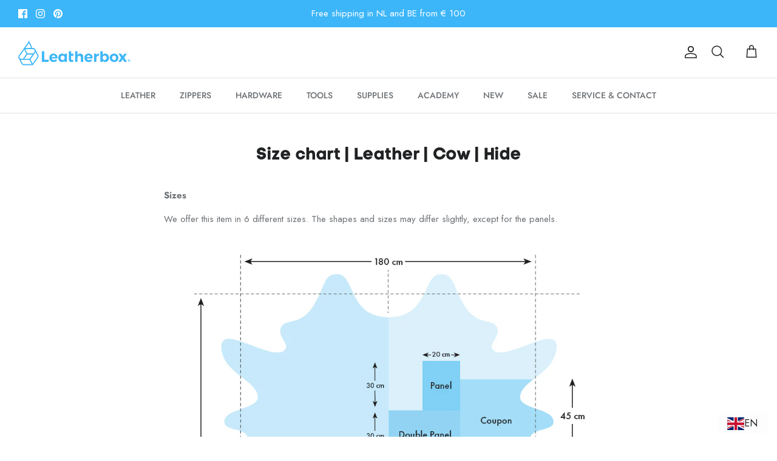

--- FILE ---
content_type: text/html; charset=utf-8
request_url: https://www.leatherbox.com/pages/size-chart-leather-cowhide
body_size: 103929
content:
<!DOCTYPE html><html lang="en" dir="ltr">
  
<head>

  <!-- head element content -->

  <!-- Google Tag Manager -->
<script>(function(w,d,s,l,i){w[l]=w[l]||[];w[l].push({'gtm.start':
new Date().getTime(),event:'gtm.js'});var f=d.getElementsByTagName(s)[0],
j=d.createElement(s),dl=l!='dataLayer'?'&l='+l:'';j.async=true;j.src=
'https://sst.leatherbox.com/gtm.js?id='+i+dl;f.parentNode.insertBefore(j,f);
})(window,document,'script','dataLayer','GTM-P54QBQ2');</script>
<!-- End Google Tag Manager -->


<!-- inside the theme.liquid file, put the following code as high in the header as possible -->

<!-- create a new Snippet called 'gtm-customer-events-storefront' and paste the below code into it -->

<!-- click tracking -->
<script>
    // function that gets the path of the clicked element. Borrowed from Simo Ahava. https://www.simoahava.com/analytics/create-css-path-variable-for-click-element/
   function gtm_get_click_element_path(element) {
    var el = element;
    if (el instanceof Node) {
      // Build the list of elements along the path
      var elList = [];
      do {
        if (el instanceof Element) {
          var classString = el.classList ? [].slice.call(el.classList).join('.') : '';
          var elementName = (el.tagName ? el.tagName.toLowerCase() : '') + 
              (classString ? '.' + classString : '') + 
              (el.id ? '#' + el.id : '');
          if (elementName) elList.unshift(elementName);
        }
        el = el.parentNode
      } while (el != null);
      // Get the stringified element object name
      var objString = element.toString().match(/\[object (\w+)\]/);
      var elementType = objString ? objString[1] : element.toString();
      var cssString = elList.join(' > ');
      // Return the CSS path as a string, prefixed with the element object name
      return cssString ? elementType + ': ' + cssString : elementType;
    }
   }
    
   window.addEventListener("click", function(event){

     // track clicks on any element and push it to Shopify customer events
     Shopify.analytics.publish("custom_click",{
         click_element : gtm_get_click_element_path(event.target) || '',
         click_id : event.target.id || '',
         click_classes : event.target.className || '',
         click_text : event.target.innerText || '',
         click_target : event.target.target || '',
         click_url : event.target.href || ''
     });

     // track link clicks and push it to Shopify customer events
     var closestLink = event.target.closest('a')
     if (closestLink){
       Shopify.analytics.publish("custom_link_click",{
         click_element : gtm_get_click_element_path(closestLink.target) || '',
         click_id : closestLink.id || '',
         click_classes : closestLink.className || '',
         click_text : closestLink.innerText || '',
         click_target : closestLink.target || '',
         click_url : closestLink.href || ''
       })
     }
  });
</script>
<!-- end of click tracking -->


<meta name="facebook-domain-verification" content="oow54lijo5s0fczlbbbv5arx9brdzn" />
  
<meta name="uri-translation" content="on" />
  <!-- Symmetry 5.5.1 -->

  <link rel="preload" href="//www.leatherbox.com/cdn/shop/t/29/assets/styles.css?v=72937785025978149921763122975" as="style">
  <meta charset="utf-8" />
<meta name="viewport" content="width=device-width,initial-scale=1.0" />
<meta http-equiv="X-UA-Compatible" content="IE=edge">

<link rel="preconnect" href="https://cdn.shopify.com" crossorigin>
<link rel="preconnect" href="https://fonts.shopify.com" crossorigin>
<link rel="preconnect" href="https://monorail-edge.shopifysvc.com"><link rel="preload" as="font" href="//www.leatherbox.com/cdn/fonts/jost/jost_n4.d47a1b6347ce4a4c9f437608011273009d91f2b7.woff2" type="font/woff2" crossorigin><link rel="preload" as="font" href="//www.leatherbox.com/cdn/fonts/jost/jost_n7.921dc18c13fa0b0c94c5e2517ffe06139c3615a3.woff2" type="font/woff2" crossorigin><link rel="preload" as="font" href="//www.leatherbox.com/cdn/fonts/jost/jost_i4.b690098389649750ada222b9763d55796c5283a5.woff2" type="font/woff2" crossorigin><link rel="preload" as="font" href="//www.leatherbox.com/cdn/fonts/jost/jost_i7.d8201b854e41e19d7ed9b1a31fe4fe71deea6d3f.woff2" type="font/woff2" crossorigin><link rel="preload" as="font" href="//www.leatherbox.com/cdn/fonts/jost/jost_n5.7c8497861ffd15f4e1284cd221f14658b0e95d61.woff2" type="font/woff2" crossorigin><link rel="preload" as="font" href="//www.leatherbox.com/cdn/fonts/cabin/cabin_n7.255204a342bfdbc9ae2017bd4e6a90f8dbb2f561.woff2" type="font/woff2" crossorigin><link rel="preload" href="//www.leatherbox.com/cdn/shop/t/29/assets/vendor.min.js?v=11589511144441591071760002234" as="script">
<link rel="preload" href="//www.leatherbox.com/cdn/shop/t/29/assets/theme.js?v=105314471547649102441760002233" as="script"><link rel="canonical" href="https://www.leatherbox.com/pages/size-chart-leather-cowhide" /><link rel="shortcut icon" href="//www.leatherbox.com/cdn/shop/files/leatherbox-icoon-wit-blauwachtergrond-32x32.png?v=1695321321" type="image/png" /><meta name="description" content="Leatherbox supplies different sizes of leather that fit every application. Cowhide: ✔ Panels ✔ Coupons ✔ Half hide ✔ Full hide">

  <title>Leatherbox size charts for cowhide leather skins</title>

  <meta property="og:site_name" content="Leatherbox">
<meta property="og:url" content="https://www.leatherbox.com/pages/size-chart-leather-cowhide">
<meta property="og:title" content="Leatherbox size charts for cowhide leather skins">
<meta property="og:type" content="website">
<meta property="og:description" content="Leatherbox supplies different sizes of leather that fit every application. Cowhide: ✔ Panels ✔ Coupons ✔ Half hide ✔ Full hide"><meta property="og:image" content="http://www.leatherbox.com/cdn/shop/files/logo-leatherbox_1200x1200.png?v=1660653054">
  <meta property="og:image:secure_url" content="https://www.leatherbox.com/cdn/shop/files/logo-leatherbox_1200x1200.png?v=1660653054">
  <meta property="og:image:width" content="1200">
  <meta property="og:image:height" content="628"><meta name="twitter:card" content="summary_large_image">
<meta name="twitter:title" content="Leatherbox size charts for cowhide leather skins">
<meta name="twitter:description" content="Leatherbox supplies different sizes of leather that fit every application. Cowhide: ✔ Panels ✔ Coupons ✔ Half hide ✔ Full hide">


  <link href="//www.leatherbox.com/cdn/shop/t/29/assets/styles.css?v=72937785025978149921763122975" rel="stylesheet" type="text/css" media="all" />
    <link href="//www.leatherbox.com/cdn/shop/t/29/assets/custom.css?v=16568015853363539001760012877" rel="stylesheet" type="text/css" media="all" />

  <script>
    window.theme = window.theme || {};
    theme.money_format_with_product_code_preference = "€{{amount_with_comma_separator}}";
    theme.money_format_with_cart_code_preference = "€{{amount_with_comma_separator}}";
    theme.money_format = "€{{amount_with_comma_separator}}";
    theme.strings = {
      previous: "Previous",
      next: "Next",
      addressError: "Error looking up that address",
      addressNoResults: "No results for that address",
      addressQueryLimit: "You have exceeded the Google API usage limit. Consider upgrading to a \u003ca href=\"https:\/\/developers.google.com\/maps\/premium\/usage-limits\"\u003ePremium Plan\u003c\/a\u003e.",
      authError: "There was a problem authenticating your Google Maps API Key.",
      icon_labels_left: "Left",
      icon_labels_right: "Right",
      icon_labels_down: "Down",
      icon_labels_close: "Close",
      icon_labels_plus: "Plus",
      cart_terms_confirmation: "You must agree to the terms and conditions before continuing.",
      products_listing_from: "From",
      layout_live_search_see_all: "See all results",
      products_product_add_to_cart: "Add to Cart",
      products_variant_no_stock: "Sold out",
      products_variant_non_existent: "Unavailable",
      products_product_pick_a: "Pick a",
      general_navigation_menu_toggle_aria_label: "Toggle menu",
      general_accessibility_labels_close: "Close",
      products_product_adding_to_cart: "Adding",
      products_product_added_to_cart: "Added to cart",
      general_quick_search_pages: "Pages",
      general_quick_search_no_results: "Sorry, we couldn\u0026#39;t find any results",
      collections_general_see_all_subcollections: "See all..."
    };
    theme.routes = {
      cart_url: '/cart',
      cart_add_url: '/cart/add.js',
      cart_change_url: '/cart/change',
      predictive_search_url: '/search/suggest'
    };
    theme.settings = {
      cart_type: "drawer",
      quickbuy_style: "off",
      avoid_orphans: true
    };
    document.documentElement.classList.add('js');
  </script><style>[data-swatch="winter '22 marine blue 058"] { --swatch-background-image: url(//www.leatherbox.com/cdn/shop/files/winter22-mini_128x128_crop_center.png?v=7253016952227928455) }[data-swatch="winter '21 anthracite 075"] { --swatch-background-image: url(//www.leatherbox.com/cdn/shop/files/winter2122-mini_128x128_crop_center.png?v=12200467528454692732) }[data-swatch="summer '21 ivory 841"] { --swatch-background-image: url(//www.leatherbox.com/cdn/shop/files/summer21-mini2_128x128_crop_center.png?v=15341644348146557683) }[data-swatch="summer '22 off white 030"] { --swatch-background-image: url(//www.leatherbox.com/cdn/shop/files/summer22-mini_128x128_crop_center.png?v=10364895423795143734) }[data-swatch="elite gold"] { --swatch-background-image: url(//www.leatherbox.com/cdn/shop/files/zipper-hardware-finish-excella-golden-brass-elite_128x128_crop_center.png?v=16400774026077938673) }[data-swatch="elite light gold"] { --swatch-background-image: url(//www.leatherbox.com/cdn/shop/files/zipper-hardware-finish-excella-light-golden-brass-elite_128x128_crop_center.png?v=9971174691726895109) }[data-swatch="elite silver"] { --swatch-background-image: url(//www.leatherbox.com/cdn/shop/files/zipper-hardware-finish-excella-zilver-elite_128x128_crop_center.png?v=13756862105681946165) }[data-swatch="gold"] { --swatch-background-image: url(//www.leatherbox.com/cdn/shop/files/zipper-hardware-finish-excella-golden-brass_128x128_crop_center.png?v=9046621892665675102) }[data-swatch="goud"] { --swatch-background-image: url(//www.leatherbox.com/cdn/shop/files/zipper-hardware-finish-excella-golden-brass_128x128_crop_center.png?v=9046621892665675102) }[data-swatch="antique brass"] { --swatch-background-image: url(//www.leatherbox.com/cdn/shop/files/1305231_128x128_crop_center.png?v=13147840306513364610) }[data-swatch="bright copper"] { --swatch-background-image: url(//www.leatherbox.com/cdn/shop/files/zipper-hardware-finish-excella-bright-copper_128x128_crop_center.png?v=5989979899157564725) }[data-swatch="silver"] { --swatch-background-image: url(//www.leatherbox.com/cdn/shop/files/zipper-hardware-finish-excella-zilver_128x128_crop_center.png?v=2662893165856521828) }[data-swatch="zilver"] { --swatch-background-image: url(//www.leatherbox.com/cdn/shop/files/zipper-hardware-finish-excella-zilver_128x128_crop_center.png?v=2662893165856521828) }[data-swatch="silber"] { --swatch-background-image: url(//www.leatherbox.com/cdn/shop/files/zipper-hardware-finish-excella-zilver_128x128_crop_center.png?v=2662893165856521828) }[data-swatch="gunmetal"] { --swatch-background-image: url(//www.leatherbox.com/cdn/shop/files/zipper-hardware-finish-excella-gunmetal_128x128_crop_center.png?v=178340181912637112) }[data-swatch="blue finish"] { --swatch-background-image: url(//www.leatherbox.com/cdn/shop/files/zipper-finish-excella-blue_128x128_crop_center.png?v=6419549257513467470) }[data-swatch="green finish"] { --swatch-background-image: url(//www.leatherbox.com/cdn/shop/files/zipper-finish-excella-green_128x128_crop_center.png?v=13969761099099624167) }[data-swatch="orange finish"] { --swatch-background-image: url(//www.leatherbox.com/cdn/shop/files/zipper-finish-excella-oranje_128x128_crop_center.png?v=12305016058449394713) }[data-swatch="purple finish"] { --swatch-background-image: url(//www.leatherbox.com/cdn/shop/files/zipper-finish-excella-purple_128x128_crop_center.png?v=17088679163381674368) }[data-swatch="red finish"] { --swatch-background-image: url(//www.leatherbox.com/cdn/shop/files/zipper-finish-excella-red_128x128_crop_center.png?v=15626525331425723028) }[data-swatch="anthracite 075"] { --swatch-background-color:#383e42}[data-swatch="beige 891"] { --swatch-background-color:#d3bca6}[data-swatch="black 580"] { --swatch-background-color:#000000}[data-swatch="bright red 519"] { --swatch-background-color:#eb2540}[data-swatch="brown 570"] { --swatch-background-color:#412F2B}[data-swatch="camel 007"] { --swatch-background-color:#A46738}[data-swatch="chestnut 331"] { --swatch-background-color:#7A3A21}[data-swatch="cobalt blue 115"] { --swatch-background-color:#1d54dd}[data-swatch="cognac 079"] { --swatch-background-color:#d07137}[data-swatch="old cognac 859"] { --swatch-background-color:#7e4f2b}[data-swatch="dark blue 058"] { --swatch-background-color:#21234A}[data-swatch="dark brown 088"] { --swatch-background-color:#3b2c25}[data-swatch="dark cognac 809"] { --swatch-background-color:#CD6A3E}[data-swatch="dark green 153"] { --swatch-background-color:#193924}[data-swatch="dark green 890"] { --swatch-background-color:#5C7B68}[data-swatch="dark taupe 394"] { --swatch-background-color:#6E6054}[data-swatch="green 153"] { --swatch-background-color:#3d6349}[data-swatch="honey 079"] { --swatch-background-color:#CD7F47}[data-swatch="grey 182"] { --swatch-background-color:#858895}[data-swatch="ice grey 369"] { --swatch-background-color:#a7b7ce}[data-swatch="ivory 841"] { --swatch-background-color:#ebe2dd}[data-swatch="light blue 012"] { --swatch-background-color:#81ABBC}[data-swatch="marine blue 058"] { --swatch-background-color:#1f2f4c}[data-swatch="off white 030"] { --swatch-background-color:#F8F0E3}[data-swatch="very peri 246"] { --swatch-background-color:#7367d8}[data-swatch="zomer '22 off white 801"] { --swatch-background-color:#FAF9F6}[data-swatch="winter '21 anthracite 156"] { --swatch-background-color:#383e42}[data-swatch="zomer '21 ivory 841"] { --swatch-background-color:#e3dbce}[data-swatch="moss 223"] { --swatch-background-color:#635d40}[data-swatch="orange 234"] { --swatch-background-color:#FF8C00}[data-swatch="orange brick 450"] { --swatch-background-color:#D3633D}[data-swatch="pearl grey 577"] { --swatch-background-color:#98aaac}[data-swatch="pink 354"] { --swatch-background-color:#E7608D}[data-swatch="pink 348"] { --swatch-background-color:#fb7d84}[data-swatch="purple 380"] { --swatch-background-color:#8F7B9B}[data-swatch="red 519"] { --swatch-background-color:#DA2A39}[data-swatch="dark red 520"] { --swatch-background-color:#8a222d}[data-swatch="sage 170"] { --swatch-background-color:#8f9166}[data-swatch="sand 371"] { --swatch-background-color:#F1E0C0}[data-swatch="taupe 034"] { --swatch-background-color:#756c6c}[data-swatch="very peri 246"] { --swatch-background-color:#7367d8}[data-swatch="violet 284"] { --swatch-background-color:#7a3cae}[data-swatch="wine red 094"] { --swatch-background-color:#AE453E}[data-swatch="white 501"] { --swatch-background-color:#F9F7F1}[data-swatch="yellow 001"] { --swatch-background-color:#f0bd37}[data-swatch="ml0001 black"] { --swatch-background-color:#000000}[data-swatch="ml0003 white"] { --swatch-background-color:#FFFFFF}[data-swatch="ml0004 beige"] { --swatch-background-color:#F5F5DC}[data-swatch="ml0005 light apricot"] { --swatch-background-color:#d9b9a2}[data-swatch="ml0006 apricot"] { --swatch-background-color:#FBCEB1}[data-swatch="ml0007 khaki"] { --swatch-background-color:#d7a98f}[data-swatch="ml0010 caramel"] { --swatch-background-color:#C68E17}[data-swatch="ml0013 reddish brown"] { --swatch-background-color:#a13d2d}[data-swatch="ml0014 brown"] { --swatch-background-color:#A52A2A}[data-swatch="ml0016 coffee"] { --swatch-background-color:#6F4E37}[data-swatch="ml0017 dark coffee"] { --swatch-background-color:#3d3131}[data-swatch="ml0018 silver grey"] { --swatch-background-color:#b5abb3}[data-swatch="ml0020 paloma"] { --swatch-background-color: #9f9c99}[data-swatch="ml0021 elephant gray"] { --swatch-background-color:#9e9b90}[data-swatch="ml0023 charcoal grey"] { --swatch-background-color:#292830}[data-swatch="ml0025 sakura"] { --swatch-background-color:#dcc0bf}[data-swatch="ml0027 living coral"] { --swatch-background-color:#e1a79c}[data-swatch="ml0029 rose red"] { --swatch-background-color:#e9608a}[data-swatch="ml0031 deep rose"] { --swatch-background-color:#b4394e}[data-swatch="ml0033 china red"] { --swatch-background-color:#f5383e}[data-swatch="ml0034 chili pepper"] { --swatch-background-color:#C11B17}[data-swatch="ml0038 bordeaux"] { --swatch-background-color:#5F021F}[data-swatch="ml0043 bright yellow"] { --swatch-background-color:#ffe473}[data-swatch="ml0044 yellow"] { --swatch-background-color:#FFFF00}[data-swatch="ml0045 golden yellow"] { --swatch-background-color:#ff9825}[data-swatch="ml0047 tumeric"] { --swatch-background-color:#CCB647}[data-swatch="ml0051 pumpkin"] { --swatch-background-color:#f07355}[data-swatch="ml0053 blaze orange"] { --swatch-background-color:#FF6600}[data-swatch="ml0054 glacier blue"] { --swatch-background-color:#368BC1}[data-swatch="ml0056 peacock blue"] { --swatch-background-color: #005f69}[data-swatch="ml0057 princess blue"] { --swatch-background-color: #00539c}[data-swatch="ml0060 denim"] { --swatch-background-color:#79BAEC}[data-swatch="ml0063 aruba blue"] { --swatch-background-color:#81D7D3}[data-swatch="ml0067 bright green"] { --swatch-background-color:#2ba24e}[data-swatch="ml0068 olive green"] { --swatch-background-color:#808000}[data-swatch="ml0069 deep green"] { --swatch-background-color:#056608}[data-swatch="ml0072 lavender"] { --swatch-background-color:#c7a2c4}[data-swatch="ml0076 ultra violet"] { --swatch-background-color:#62285a}[data-swatch="ml0077 wisteria"] { --swatch-background-color:#BDB5D5}[data-swatch="ms001 black"] { --swatch-background-color:#000000}[data-swatch="ms002 coffee"] { --swatch-background-color:#6F4E37}[data-swatch="ms003 brown"] { --swatch-background-color:#A52A2A}[data-swatch="ms004 caramel"] { --swatch-background-color:#b46f38}[data-swatch="ms005 khaki"] { --swatch-background-color:#d1a07d}[data-swatch="ms006 cream"] { --swatch-background-color:#FFFDD0}[data-swatch="ms007 white"] { --swatch-background-color:#FFFFFF}[data-swatch="ms008 bordeaux"] { --swatch-background-color:#5F021F}[data-swatch="ms009 red"] { --swatch-background-color:#FF0000}[data-swatch="ms014 orange"] { --swatch-background-color:#FFA500}[data-swatch="ms015 tangerine"] { --swatch-background-color:#F08000}[data-swatch="ms016 yellow"] { --swatch-background-color:#FFFF00}[data-swatch="ms019 navy blue"] { --swatch-background-color:#000080}[data-swatch="ms026 dark green"] { --swatch-background-color:#006400}[data-swatch="ms030 aubergine"] { --swatch-background-color:#472C4C}[data-swatch="ms035 grey"] { --swatch-background-color:#808080}[data-swatch="ms036 elephant grey"] { --swatch-background-color:#9e9b90}[data-swatch="ms044 amethyste"] { --swatch-background-color:#6C2DC7}[data-swatch="ms046 electric blue"] { --swatch-background-color:#035096}[data-swatch="ms051 burgundy"] { --swatch-background-color:#8C001A}[data-swatch="ms054 coral"] { --swatch-background-color:#FF7F50}[data-swatch="ms055 gold"] { --swatch-background-color:#FFD700}[data-swatch="ms056 camel"] { --swatch-background-color:#C19A6B}[data-swatch="ms061 fine gold"] { --swatch-background-color:#E5B80B}[data-swatch="ms063 mocha"] { --swatch-background-color:#967969}[data-swatch="ms076 forest green"] { --swatch-background-color:#228B22}[data-swatch="ms077 deep green"] { --swatch-background-color:#056608}[data-swatch="ms078 denim"] { --swatch-background-color:#6F8FAF}[data-swatch="ms079 dark blue"] { --swatch-background-color:#00008B}[data-swatch="ms085 dark red"] { --swatch-background-color:#8B0000}[data-swatch="ms086 avocado green"] { --swatch-background-color:#B2C248}[data-swatch="ms092 noble gold"] { --swatch-background-color:#b09776}[data-swatch="ms093 space grey"] { --swatch-background-color:#717378}[data-swatch="ms094 classic blue"] { --swatch-background-color:#0f4c81}[data-swatch="ms095 botanical green"] { --swatch-background-color:#77976e}[data-swatch="ms101 natural"] { --swatch-background-color:#E5D3BF}[data-swatch="msz801 french gray"] { --swatch-background-color:#9d9b9c}[data-swatch="msz802 navy blue"] { --swatch-background-color:#222235}[data-swatch="msz803 rose red"] { --swatch-background-color:#d72f54}[data-swatch="msz804 pink"] { --swatch-background-color:#ee7798}[data-swatch="msz805 jade"] { --swatch-background-color:#79cca5}[data-swatch="msz806 dark red"] { --swatch-background-color:#b20021}[data-swatch="msz807 light yellow"] { --swatch-background-color:#f0cd80}[data-swatch="msz808 black"] { --swatch-background-color:#000000}[data-swatch="msz809 bottle green"] { --swatch-background-color:#024f31}[data-swatch="msz810 peacock blue"] { --swatch-background-color:#014d5f}[data-swatch="msz811 caramel"] { --swatch-background-color:#774533}[data-swatch="msz812 khaki"] { --swatch-background-color:#c99971}[data-swatch="msz813 electric blue"] { --swatch-background-color:#0a2655}[data-swatch="msz814 yellow"] { --swatch-background-color:#ec9108}[data-swatch="msz815 dark gray"] { --swatch-background-color:#6e7b8c}[data-swatch="msz816 orange"] { --swatch-background-color:#dd6a23}[data-swatch="msz817 dark violet"] { --swatch-background-color:#271a2c}[data-swatch="msz818 bluish violet"] { --swatch-background-color:#55509c}[data-swatch="msz819 bordeaux"] { --swatch-background-color:#532932}[data-swatch="msz820 baby blue"] { --swatch-background-color:#5e97bd}[data-swatch="msz821 apple green"] { --swatch-background-color:#6db043}[data-swatch="msz822 sky blue"] { --swatch-background-color:#01b2d3}[data-swatch="msz823 magenta"] { --swatch-background-color:#8a0d35}[data-swatch="msz824 bright yellow"] { --swatch-background-color:#edbc01}[data-swatch="msz825 blaze orange"] { --swatch-background-color:#e33d32}[data-swatch="msz826 deep green"] { --swatch-background-color:#0c3e2f}[data-swatch="msz827 coffee"] { --swatch-background-color:#382022}[data-swatch="msz828 emerald"] { --swatch-background-color:#226e63}[data-swatch="msz829 gream"] { --swatch-background-color:#dcc18c}[data-swatch="msz830 baby pink"] { --swatch-background-color:#e1cccb}[data-swatch="msz831 army green"] { --swatch-background-color:#6a6235}[data-swatch="msz832 rose pink"] { --swatch-background-color:#f8aaa2}[data-swatch="msz833 red"] { --swatch-background-color:#c30228}[data-swatch="msz834 taupe"] { --swatch-background-color:#61544f}[data-swatch="msz835 dark green"] { --swatch-background-color:#1e2f2f}[data-swatch="msz836 multicolor"] { --swatch-background-color:#}[data-swatch="msz837 white"] { --swatch-background-color:#f7f2f2}[data-swatch="msz838 light blue"] { --swatch-background-color:#a9c0d4}[data-swatch="msz839 light purple"] { --swatch-background-color:#756aa5}[data-swatch="msz840 light green"] { --swatch-background-color:#96ba98}[data-swatch="msz841 light pink"] { --swatch-background-color:#fbdcd6}[data-swatch="msz842 light olive"] { --swatch-background-color:#938458}[data-swatch="msz843 pale lilac"] { --swatch-background-color:#c8adb1}[data-swatch="msz844 elephant gray"] { --swatch-background-color:#928172}[data-swatch="msz845 lilac"] { --swatch-background-color:#c78cb4}[data-swatch="msz846 denim blue"] { --swatch-background-color:#1b3e6a}[data-swatch="msz847 coral"] { --swatch-background-color:#ef8b59}[data-swatch="msz848 lake blue"] { --swatch-background-color:#0180c9}[data-swatch="msz849 neon yellow"] { --swatch-background-color:#f5ee27}[data-swatch="msz850 grass green"] { --swatch-background-color:#04924d}[data-swatch="msz851 neon pink"] { --swatch-background-color:#f82170}[data-swatch="msz852 neon orange"] { --swatch-background-color:#ff7000}[data-swatch="msz853 lavender"] { --swatch-background-color:#9b3e8d}[data-swatch="msz854 purple"] { --swatch-background-color:#421744}[data-swatch="msz855 strawberry"] { --swatch-background-color:#e63544}[data-swatch="msz856 mustard"] { --swatch-background-color:#ac8c00}[data-swatch="msz857 olive"] { --swatch-background-color:#5f6756}[data-swatch="msz858 mint green"] { --swatch-background-color:#01a993}[data-swatch="msz859 brown"] { --swatch-background-color:#5d2c2b}[data-swatch="msz860 amaranth"] { --swatch-background-color:#6a2237}[data-swatch="msz861 coleus"] { --swatch-background-image: url(//www.leatherbox.com/cdn/shop/files/nanmei-coleus-mini_128x128_crop_center.png?v=6623269367047584209) }[data-swatch="msz862 colorful"] { --swatch-background-image: url(//www.leatherbox.com/cdn/shop/files/nanmei-colorful-mini_128x128_crop_center.png?v=10921117862287285860) }[data-swatch="msz863 rainbow"] { --swatch-background-image: url(//www.leatherbox.com/cdn/shop/files/nanmei-rainbow-mini_128x128_crop_center.png?v=17293293929369814018) }[data-swatch="msz864 crimson"] { --swatch-background-color:#7e011f}[data-swatch="msz865 neon colorful"] { --swatch-background-image: url(//www.leatherbox.com/cdn/shop/files/nanmei-neoncolorful-mini_128x128_crop_center.png?v=10606011953969073289) }[data-swatch="white 10"] { --swatch-background-color:#FFFFFF}[data-swatch="black 11"] { --swatch-background-color:#000000}[data-swatch="violet 14"] { --swatch-background-color:#EE82EE}[data-swatch="beige 18"] { --swatch-background-color:#F5F5DC}[data-swatch="brown 24"] { --swatch-background-color:#A52A2A}[data-swatch="yellow 26"] { --swatch-background-color:#FFFF00}[data-swatch="dark brown 36"] { --swatch-background-color:#5C4033}[data-swatch="light blue 45"] { --swatch-background-color:#ADD8E6}[data-swatch="green 49"] { --swatch-background-color:#008000}[data-swatch="orange 58"] { --swatch-background-color:#FFA500}[data-swatch="light brown 59"] { --swatch-background-color:#C4A484}[data-swatch="blue 61"] { --swatch-background-color:#0000FF}[data-swatch="pink 63"] { --swatch-background-color:#FFC0CB}[data-swatch="tan 69"] { --swatch-background-color:#D2B48C}[data-swatch="grey 77"] { --swatch-background-color:#808080}[data-swatch="red 80"] { --swatch-background-color:#FF0000}[data-swatch="ocher 85"] { --swatch-background-color:#CC7722}[data-swatch="light green 90"] { --swatch-background-color:#90EE90}[data-swatch="anthracite"] { --swatch-background-color:#535457}[data-swatch="anthracite black"] { --swatch-background-color:#252729}[data-swatch="aubergine"] { --swatch-background-color:#56182e}[data-swatch="autumn"] { --swatch-background-color:#CB7A5F}[data-swatch="aqua"] { --swatch-background-color:#9BCED0}[data-swatch="arancio"] { --swatch-background-color:#be5914 }[data-swatch="armagnac"] { --swatch-background-color:#c35b32}[data-swatch="ash"] { --swatch-background-color:#464B58}[data-swatch="askur"] { --swatch-background-color:#775348}[data-swatch="asphalt"] { --swatch-background-color:#585753}[data-swatch="atlantic"] { --swatch-background-color:#17191D}[data-swatch="bali"] { --swatch-background-color:#777344}[data-swatch="bamboo"] { --swatch-background-color:#6CA767}[data-swatch="bark"] { --swatch-background-color:#644A40}[data-swatch="beige"] { --swatch-background-color:#B4A182}[data-swatch="berg"] { --swatch-background-color:#696A6B}[data-swatch="bianca"] { --swatch-background-color:#E4E2E2}[data-swatch="bianco"] { --swatch-background-color: #D3D1DD}[data-swatch="biscotto"] { --swatch-background-color:#EAB073}[data-swatch="black"] { --swatch-background-color:#000000}[data-swatch="blanc"] { --swatch-background-color:#efefef}[data-swatch="black crocodile print"] { --swatch-background-image: url(//www.leatherbox.com/cdn/shop/files/black_crocodile_print_128x128_crop_center.png?v=8968438118590258449) }[data-swatch="teddy black"] { --swatch-background-color:#000000}[data-swatch="blank"] { --swatch-background-color:#FAD6B2}[data-swatch="bleu"] { --swatch-background-color:#0061ae}[data-swatch="bleu de france"] { --swatch-background-color:#035e9b}[data-swatch="bliða"] { --swatch-background-color:#B78982}[data-swatch="blonde"] { --swatch-background-color:#F2CDAB}[data-swatch="blue"] { --swatch-background-color:#162a54}[data-swatch="blue royal"] { --swatch-background-color:#052d6b}[data-swatch="bluetooth 2.0"] { --swatch-background-color:#5aa1d7}[data-swatch="blush"] { --swatch-background-color:#DF9481}[data-swatch="bombay"] { --swatch-background-color:#34AAB1}[data-swatch="bora bora"] { --swatch-background-color:#96F1D4}[data-swatch="börkur"] { --swatch-background-color:#281F1C}[data-swatch="bordeaux"] { --swatch-background-color:#550A21}[data-swatch="borgogna"] { --swatch-background-color:#4e151b}[data-swatch="braise"] { --swatch-background-color:#e31b29}[data-swatch="brandy"] { --swatch-background-color:#BB5C3A}[data-swatch="bright pink"] { --swatch-background-color:#D94C76}[data-swatch="brown"] { --swatch-background-color:#6E5346}[data-swatch="brownie"] { --swatch-background-color:#42302C}[data-swatch="brick"] { --swatch-background-color:#bc3828}[data-swatch="bruin"] { --swatch-background-color:#6E5346}[data-swatch="bubblegum"] { --swatch-background-color:#EFA8AC}[data-swatch="burgundy"] { --swatch-background-color:#672e36}[data-swatch="burnt orange"] { --swatch-background-color:#a74f23}[data-swatch="buttercream"] { --swatch-background-color:#f8d17c}[data-swatch="butter"] { --swatch-background-color:#e5bf87}[data-swatch="cacao"] { --swatch-background-color:#4A4240}[data-swatch="camel"] { --swatch-background-color:#A26F4C}[data-swatch="candy"] { --swatch-background-color:#D73547}[data-swatch="caramel"] { --swatch-background-color:#AB744E}[data-swatch="carmin (limited color)"] { --swatch-background-color:#922f3b}[data-swatch="charcoal"] { --swatch-background-color:#232124}[data-swatch="chataigne (limited color)"] { --swatch-background-color:#853F26}[data-swatch="cherry"] { --swatch-background-color:#D2042D}[data-swatch="chestnut"] { --swatch-background-color:#954535}[data-swatch="chili"] { --swatch-background-color:#C30D14}[data-swatch="chocolate milk"] { --swatch-background-color:#624033}[data-swatch="chianti"] { --swatch-background-color:#61353c}[data-swatch="cinnamon"] { --swatch-background-color:#A06F60}[data-swatch="ciocco"] { --swatch-background-color:#594648}[data-swatch="cioccolato"] { --swatch-background-color:#4c3532}[data-swatch="clay"] { --swatch-background-color:#77695F}[data-swatch="clay grey"] { --swatch-background-color:#302B26}[data-swatch="cloudy"] { --swatch-background-color:#B1B3B8}[data-swatch="cognac"] { --swatch-background-color:#BF611F}[data-swatch="cobalt"] { --swatch-background-color:#2658b6}[data-swatch="corallo"] { --swatch-background-color:#f76670}[data-swatch="cognac crocodile print"] { --swatch-background-image: url(//www.leatherbox.com/cdn/shop/files/cognac_crocodile_print_128x128_crop_center.png?v=12080300192846552280) }[data-swatch="cotto"] { --swatch-background-color:#8e503e}[data-swatch="chocolate"] { --swatch-background-color:#261f1c}[data-swatch="cream"] { --swatch-background-color:#f6e4d5}[data-swatch="cuoio"] { --swatch-background-color:#c37032}[data-swatch="cyber"] { --swatch-background-color:#FEEA33}[data-swatch="dark brown"] { --swatch-background-color:#462a2a}[data-swatch="dark beige 229"] { --swatch-background-color:#bc9a77}[data-swatch="dark blue"] { --swatch-background-color:#212938}[data-swatch="dark green"] { --swatch-background-color:#2c3626}[data-swatch="dark navy"] { --swatch-background-color:#192131}[data-swatch="dark red"] { --swatch-background-color:#73262a}[data-swatch="dark plum"] { --swatch-background-color:#3e232a}[data-swatch="desert"] { --swatch-background-color:#C2A68E}[data-swatch="deserto"] { --swatch-background-color:#896a53}[data-swatch="deep green"] { --swatch-background-color:#073617}[data-swatch="diesel"] { --swatch-background-color:#1D241F}[data-swatch="doppio"] { --swatch-background-color:#602F2B}[data-swatch="dry soil"] { --swatch-background-color:#483B3D}[data-swatch="dust"] { --swatch-background-color:#A2A0A7}[data-swatch="ebony"] { --swatch-background-color:#2E2423}[data-swatch="eggplant"] { --swatch-background-color:#724A50}[data-swatch="eldur"] { --swatch-background-color:#B50622}[data-swatch="electric blue"] { --swatch-background-color:#30438D}[data-swatch="electric green"] { --swatch-background-color:#233D41}[data-swatch="electric fuchsia"] { --swatch-background-color:#683E52}[data-swatch="electric yellow"] { --swatch-background-color:#DAA054}[data-swatch="elephant"] { --swatch-background-color:#89827C}[data-swatch="elettrico"] { --swatch-background-color:#213481}[data-swatch="elstar"] { --swatch-background-color:#C1424E}[data-swatch="embla"] { --swatch-background-color:#B99286}[data-swatch="emerald"] { --swatch-background-color:#53CB89}[data-swatch="espresso"] { --swatch-background-color:#62463B}[data-swatch="etoupe"] { --swatch-background-color:#7d6e5f}[data-swatch="fagur"] { --swatch-background-color:#4D8763}[data-swatch="fango"] { --swatch-background-color:#58524f}[data-swatch="fawn"] { --swatch-background-color:#a37850}[data-swatch="fiamma"] { --swatch-background-color:#fa4f33}[data-swatch="fiery"] { --swatch-background-color:#FE4927}[data-swatch="fjalar"] { --swatch-background-color:#AA762C}[data-swatch="foresta"] { --swatch-background-color:#5F5F50}[data-swatch="forest"] { --swatch-background-color:#405946}[data-swatch="freyja"] { --swatch-background-color:#791F1A}[data-swatch="fura"] { --swatch-background-color:#829082}[data-swatch="fuchsia"] { --swatch-background-color:#F03367}[data-swatch="fuchsia crocodile print"] { --swatch-background-image: url(//www.leatherbox.com/cdn/shop/files/fuchsia_crocodile_print_128x128_crop_center.png?v=8248743216512526364) }[data-swatch="fuoco"] { --swatch-background-color:#c31733}[data-swatch="gaubadine"] { --swatch-background-color:#494438}[data-swatch="ginger"] { --swatch-background-color:#C67136}[data-swatch="givre"] { --swatch-background-color:#5cb0dc}[data-swatch="glói"] { --swatch-background-color:#C8C54D}[data-swatch="gold cognac"] { --swatch-background-color:#C87344}[data-swatch="granny smith"] { --swatch-background-color:#C6D04E}[data-swatch="green"] { --swatch-background-color:#0d8f63}[data-swatch="grey"] { --swatch-background-color:#60615B}[data-swatch="gris acier"] { --swatch-background-color:#868887}[data-swatch="grigio"] { --swatch-background-color:#A2A4A3}[data-swatch="haust"] { --swatch-background-color:#91613F}[data-swatch="hazelnut"] { --swatch-background-color:#73513d}[data-swatch="honey"] { --swatch-background-color:#D27D2C}[data-swatch="teddy honey"] { --swatch-background-color:#ead1a8}[data-swatch="hot chocolate"] { --swatch-background-color:#8A6B61}[data-swatch="ice grey"] { --swatch-background-color:#bec3c6}[data-swatch="iceland"] { --swatch-background-color:#7CAB9E}[data-swatch="indigo"] { --swatch-background-color:#626c7e}[data-swatch="ivory"] { --swatch-background-color:#F2F1F6}[data-swatch="ivoire"] { --swatch-background-color:#e0dcd0}[data-swatch="ivory crocodile print"] { --swatch-background-image: url(//www.leatherbox.com/cdn/shop/files/ivory_crocodile_print_128x128_crop_center.png?v=11375679962756065048) }[data-swatch="jade"] { --swatch-background-color:#25575B}[data-swatch="jade crocodile print"] { --swatch-background-image: url(//www.leatherbox.com/cdn/shop/files/jade_crocodile_print_128x128_crop_center.png?v=2802738427530711263) }[data-swatch="jasper blue"] { --swatch-background-color:#31608D}[data-swatch="jaune"] { --swatch-background-color:#f4de8d}[data-swatch="kaldi"] { --swatch-background-color:#5B6BBC}[data-swatch="kiwi"] { --swatch-background-color:#867243}[data-swatch="krapi"] { --swatch-background-color:#D0CFD7}[data-swatch="lady"] { --swatch-background-color:#CCA49C}[data-swatch="lavanda"] { --swatch-background-color:#D1BBD2}[data-swatch="lavender"] { --swatch-background-color:#F5D3F3}[data-swatch="licorice"] { --swatch-background-color:#3B393E}[data-swatch="light brown"] { --swatch-background-color:#6b3b26}[data-swatch="light grey"] { --swatch-background-color:#b0b0ae}[data-swatch="light taupe 300"] { --swatch-background-color:#8b6c50}[data-swatch="light taupe"] { --swatch-background-color:#bea38d}[data-swatch="lipstick"] { --swatch-background-color:#C73D47}[data-swatch="loki"] { --swatch-background-color:#3F3E3D}[data-swatch="mahogany"] { --swatch-background-color:#994c38}[data-swatch="mango"] { --swatch-background-color:#F8B44C}[data-swatch="marine blue"] { --swatch-background-color:#0163F1}[data-swatch="maroon"] { --swatch-background-color:#86484E}[data-swatch="marron"] { --swatch-background-color:#37221c}[data-swatch="matcha"] { --swatch-background-color:#b5a679}[data-swatch="matte anthracite"] { --swatch-background-color:#383B43}[data-swatch="matte black"] { --swatch-background-color:#282627}[data-swatch="matte brandy"] { --swatch-background-color:#A75130}[data-swatch="matte burgundy"] { --swatch-background-color:#66393E}[data-swatch="matte military"] { --swatch-background-color:#686459}[data-swatch="matte nassau blue"] { --swatch-background-color:#3B5183}[data-swatch="matte off-white"] { --swatch-background-color:#E3DACB}[data-swatch="matte scarlett"] { --swatch-background-color:#AB2B39}[data-swatch="matte taupe"] { --swatch-background-color:#706259}[data-swatch="mattone"] { --swatch-background-color:#cd6740}[data-swatch="mauve"] { --swatch-background-color:#C190BC}[data-swatch="medium brown"] { --swatch-background-color:#5c1a0b}[data-swatch="merlot crocodile print"] { --swatch-background-image: url(//www.leatherbox.com/cdn/shop/files/merlot_crocodile_print_128x128_crop_center.png?v=9391185276875101327) }[data-swatch="miel"] { --swatch-background-color:#f8a74e}[data-swatch="miele"] { --swatch-background-color:#e29627}[data-swatch="mid brown"] { --swatch-background-color:#463C3A}[data-swatch="mid grey"] { --swatch-background-color:#787475}[data-swatch="midnight"] { --swatch-background-color:#474957}[data-swatch="midnight crocodile print"] { --swatch-background-image: url(//www.leatherbox.com/cdn/shop/files/midnight_crocodile_print_128x128_crop_center.png?v=11768662901391675116) }[data-swatch="milkshake"] { --swatch-background-color:#FBCEAB}[data-swatch="military"] { --swatch-background-color:#6c684d}[data-swatch="ming"] { --swatch-background-color:#51607A}[data-swatch="mint green"] { --swatch-background-color:#86D5C3}[data-swatch="milk"] { --swatch-background-color:#D7DCE8}[data-swatch="mist"] { --swatch-background-color:#C4C8D4}[data-swatch="mocca"] { --swatch-background-color:#564646}[data-swatch="modena"] { --swatch-background-color:#f6c55c}[data-swatch="monday"] { --swatch-background-color:#74789A}[data-swatch="moro"] { --swatch-background-color:#100E0C}[data-swatch="moss"] { --swatch-background-color:#635D47}[data-swatch="mud"] { --swatch-background-color:#544C46}[data-swatch="mulberry"] { --swatch-background-color:#853843}[data-swatch="natural"] { --swatch-background-color:#DAA66D}[data-swatch="naturel"] { --swatch-background-color:#DAA66D}[data-swatch="natural fish"] { --swatch-background-color:#B8B5AF}[data-swatch="naturale"] { --swatch-background-color:#f2bc7c}[data-swatch="navy"] { --swatch-background-color:#212730}[data-swatch="navy blue"] { --swatch-background-color:#373E56}[data-swatch="nero"] { --swatch-background-color:#0E1010}[data-swatch="nitro"] { --swatch-background-color:#0A090A}[data-swatch="noble brandy"] { --swatch-background-color:#8E3A1A}[data-swatch="norr"] { --swatch-background-color:#4E4C4D}[data-swatch="noir"] { --swatch-background-color:#453E45}[data-swatch="notturno"] { --swatch-background-color:#171B2C}[data-swatch="nougat"] { --swatch-background-color:#7e5640}[data-swatch="nuage"] { --swatch-background-color:#c9b093}[data-swatch="nude"] { --swatch-background-color:#e3cebd}[data-swatch="ny cab"] { --swatch-background-color:#C29A1A}[data-swatch="ocean"] { --swatch-background-color:#383a49}[data-swatch="old cognac"] { --swatch-background-color:#61422b}[data-swatch="olive"] { --swatch-background-color:#756a4c}[data-swatch="oliva"] { --swatch-background-color:#6c5e40}[data-swatch="onyx"] { --swatch-background-color:#201F1F}[data-swatch="orange"] { --swatch-background-color:#C95C2B}[data-swatch="ochre"] { --swatch-background-color:#d1842a}[data-swatch="orange soda"] { --swatch-background-color:#EF812E}[data-swatch="outerspace"] { --swatch-background-color:#010001}[data-swatch="oxblood"] { --swatch-background-color:#26191D}[data-swatch="pastel blue"] { --swatch-background-color:#9DC5E2}[data-swatch="pastel artic"] { --swatch-background-color:#9FB4C5}[data-swatch="pastel aqua"] { --swatch-background-color:#BBCBC1}[data-swatch="pastel green"] { --swatch-background-color:#9FAF75}[data-swatch="pastel mauve"] { --swatch-background-color:#C190BC}[data-swatch="pastel yellow"] { --swatch-background-color:#F4C773}[data-swatch="pastel orange"] { --swatch-background-color:#FAA77F}[data-swatch="pastel pink"] { --swatch-background-color:#CB9E9E}[data-swatch="pastel violet"] { --swatch-background-color:#7350CE}[data-swatch="peacock"] { --swatch-background-color:#4087E3}[data-swatch="pearl"] { --swatch-background-color:#AEB2B5}[data-swatch="pearl grey"] { --swatch-background-color: #b3b2ad}[data-swatch="pebble"] { --swatch-background-color:#999997}[data-swatch="pepermint"] { --swatch-background-color:#A3CBCD}[data-swatch="pétrole (limited color)"] { --swatch-background-color:#025e73}[data-swatch="petrolio"] { --swatch-background-color:#304744}[data-swatch="pine"] { --swatch-background-color:#203733}[data-swatch="pink"] { --swatch-background-color:#FFC0CB}[data-swatch="pink donut"] { --swatch-background-color:#DF78AB}[data-swatch="plum"] { --swatch-background-color:#764a5a}[data-swatch="poison"] { --swatch-background-color:#1A1A1B}[data-swatch="pomodoro"] { --swatch-background-color:#D70923}[data-swatch="pool blue"] { --swatch-background-color:#0E76BA}[data-swatch="popcorn"] { --swatch-background-color:#FBE8D3}[data-swatch="pumpkin"] { --swatch-background-color:#E47D43}[data-swatch="purple"] { --swatch-background-color:#9D4996}[data-swatch="purple rain"] { --swatch-background-color:#876AB4}[data-swatch="raven"] { --swatch-background-color:#222022}[data-swatch="red"] { --swatch-background-color:#990012}[data-swatch="red wine"] { --swatch-background-color:#955156}[data-swatch="regency"] { --swatch-background-color:#874525}[data-swatch="retro"] { --swatch-background-color:#AA1F2F}[data-swatch="rhino"] { --swatch-background-color:#363739}[data-swatch="rosa"] { --swatch-background-color:#cda7a8}[data-swatch="rose"] { --swatch-background-color:#E5374B}[data-swatch="rosé"] { --swatch-background-color:#e1aebb}[data-swatch="rouge"] { --swatch-background-color:#a81e2b}[data-swatch="royal"] { --swatch-background-color:#578BD6}[data-swatch="ruby"] { --swatch-background-color:#6C0012}[data-swatch="rust"] { --swatch-background-color:#C48462}[data-swatch="sabbia"] { --swatch-background-color:#c0a799}[data-swatch="sea green"] { --swatch-background-color:#A6C6A5}[data-swatch="seashell"] { --swatch-background-color:#EDCCB8}[data-swatch="sage"] { --swatch-background-color:#BDB7AB}[data-swatch="sage grey"] { --swatch-background-color:#a9a58d}[data-swatch="sage crocodile print"] { --swatch-background-image: url(//www.leatherbox.com/cdn/shop/files/sage_crocodile_print_128x128_crop_center.png?v=11305603613491006778) }[data-swatch="sand crocodile print"] { --swatch-background-image: url(//www.leatherbox.com/cdn/shop/files/mini-swatch-sand_128x128_crop_center.png?v=6171598822675647773) }[data-swatch="sahara"] { --swatch-background-color:#e7d5c0}[data-swatch="salmone"] { --swatch-background-color:#eac4ad}[data-swatch="salmon"] { --swatch-background-color:#f1b78f}[data-swatch="sand"] { --swatch-background-color:#724524}[data-swatch="sandstone"] { --swatch-background-color:#98847E}[data-swatch="sapin"] { --swatch-background-color:#354634}[data-swatch="saurin"] { --swatch-background-color:#645b50}[data-swatch="sequoia"] { --swatch-background-color:#556B5F}[data-swatch="sevilla"] { --swatch-background-color:#BC5A40}[data-swatch="scarlett"] { --swatch-background-color:#DE3D3F}[data-swatch="scuro"] { --swatch-background-color:#3b4e4c}[data-swatch="shadow"] { --swatch-background-color:#5E6250}[data-swatch="siena"] { --swatch-background-color:#D16E2F}[data-swatch="snow"] { --swatch-background-color:#F0F0F0}[data-swatch="soleil"] { --swatch-background-color:#f0c001}[data-swatch="sorbet"] { --swatch-background-color:#CB4A5D}[data-swatch="spring"] { --swatch-background-color:#87A639}[data-swatch="sunflower"] { --swatch-background-color:#F9C112}[data-swatch="sugarplum"] { --swatch-background-color:#D5BAD3}[data-swatch="tabacco"] { --swatch-background-color:#AD6B43}[data-swatch="tan"] { --swatch-background-color:#ad5721}[data-swatch="tangerine"] { --swatch-background-color:#fd9b0b}[data-swatch="taupe"] { --swatch-background-color:#7f7063}[data-swatch="taupe crocodile print"] { --swatch-background-image: url(//www.leatherbox.com/cdn/shop/files/taupe_crocodile_print_128x128_crop_center.png?v=17287887308615811375) }[data-swatch="teddy taupe"] { --swatch-background-color:#BBA587}[data-swatch="teddy white"] { --swatch-background-color:#f1edea}[data-swatch="thor"] { --swatch-background-color:#325AB2}[data-swatch="topaze"] { --swatch-background-color:#f7e19f}[data-swatch="transparant"] { --swatch-background-color:#FFFFFF}[data-swatch="tropical"] { --swatch-background-color:#01BBE9}[data-swatch="turquoise"] { --swatch-background-color:#17B7BA}[data-swatch="tuscany brown"] { --swatch-background-color:#3E2E2A}[data-swatch="týr"] { --swatch-background-color:#A3C9B8}[data-swatch="ultramarine"] { --swatch-background-color:#2a4f96}[data-swatch="urban taupe"] { --swatch-background-color:#786657}[data-swatch="vala"] { --swatch-background-color:#3A373C}[data-swatch="vert"] { --swatch-background-color:#799370}[data-swatch="verde"] { --swatch-background-color:#2a7f4e}[data-swatch="viva magenta 817"] { --swatch-background-color:#f90f5f}[data-swatch="violet"] { --swatch-background-color:#905284}[data-swatch="very peri"] { --swatch-background-color:#6b5fd3}[data-swatch="whisky"] { --swatch-background-color:#A86747}[data-swatch="whiskey"] { --swatch-background-color:#b64e35}[data-swatch="whiskey tan"] { --swatch-background-color:#b1734a}[data-swatch="white"] { --swatch-background-color:#FFFFFF}[data-swatch="yellow"] { --swatch-background-color:#f1d61b}[data-swatch="zwart"] { --swatch-background-color:#000000}[data-swatch="01 - white"] { --swatch-background-color:#FFFFFF}[data-swatch="02 - yellow"] { --swatch-background-color:#f1d61b}[data-swatch="03 - ochre yellow"] { --swatch-background-color:#CB9D06}[data-swatch="04 - red"] { --swatch-background-color:#990012}[data-swatch="05 - red violet"] { --swatch-background-color:#C71585}[data-swatch="06 - bordeaux"] { --swatch-background-color:#550A21}[data-swatch="07 - brown"] { --swatch-background-color:#964B00}[data-swatch="08 - blue"] { --swatch-background-color:#0000FF}[data-swatch="09 - black"] { --swatch-background-color:#000000}[data-swatch="10 - violet"] { --swatch-background-color:#905284}[data-swatch="11 - dark brown"] { --swatch-background-color:#654321}[data-swatch="12 - golden yellow"] { --swatch-background-color:#FFDF00}[data-swatch="13 - orange"] { --swatch-background-color:#FFA500}[data-swatch="14 - green"] { --swatch-background-color:#008000}</style><script>window.performance && window.performance.mark && window.performance.mark('shopify.content_for_header.start');</script><meta name="facebook-domain-verification" content="u5c8bw55sztdvfgy859kny5plqnubz">
<meta id="shopify-digital-wallet" name="shopify-digital-wallet" content="/65636925671/digital_wallets/dialog">
<meta name="shopify-checkout-api-token" content="d9a0246a363a62b183941e79af1a21e0">
<meta id="in-context-paypal-metadata" data-shop-id="65636925671" data-venmo-supported="false" data-environment="production" data-locale="en_US" data-paypal-v4="true" data-currency="EUR">
<script async="async" src="/checkouts/internal/preloads.js?locale=en-NL"></script>
<link rel="preconnect" href="https://shop.app" crossorigin="anonymous">
<script async="async" src="https://shop.app/checkouts/internal/preloads.js?locale=en-NL&shop_id=65636925671" crossorigin="anonymous"></script>
<script id="apple-pay-shop-capabilities" type="application/json">{"shopId":65636925671,"countryCode":"NL","currencyCode":"EUR","merchantCapabilities":["supports3DS"],"merchantId":"gid:\/\/shopify\/Shop\/65636925671","merchantName":"Leatherbox","requiredBillingContactFields":["postalAddress","email","phone"],"requiredShippingContactFields":["postalAddress","email","phone"],"shippingType":"shipping","supportedNetworks":["visa","maestro","masterCard","amex"],"total":{"type":"pending","label":"Leatherbox","amount":"1.00"},"shopifyPaymentsEnabled":true,"supportsSubscriptions":true}</script>
<script id="shopify-features" type="application/json">{"accessToken":"d9a0246a363a62b183941e79af1a21e0","betas":["rich-media-storefront-analytics"],"domain":"www.leatherbox.com","predictiveSearch":true,"shopId":65636925671,"locale":"en"}</script>
<script>var Shopify = Shopify || {};
Shopify.shop = "leatherbox-com.myshopify.com";
Shopify.locale = "en";
Shopify.currency = {"active":"EUR","rate":"1.0"};
Shopify.country = "NL";
Shopify.theme = {"name":"Symmetry – versie na wishlist plus (14-11-2025)","id":186570965338,"schema_name":"Symmetry","schema_version":"5.5.1","theme_store_id":568,"role":"main"};
Shopify.theme.handle = "null";
Shopify.theme.style = {"id":null,"handle":null};
Shopify.cdnHost = "www.leatherbox.com/cdn";
Shopify.routes = Shopify.routes || {};
Shopify.routes.root = "/";</script>
<script type="module">!function(o){(o.Shopify=o.Shopify||{}).modules=!0}(window);</script>
<script>!function(o){function n(){var o=[];function n(){o.push(Array.prototype.slice.apply(arguments))}return n.q=o,n}var t=o.Shopify=o.Shopify||{};t.loadFeatures=n(),t.autoloadFeatures=n()}(window);</script>
<script>
  window.ShopifyPay = window.ShopifyPay || {};
  window.ShopifyPay.apiHost = "shop.app\/pay";
  window.ShopifyPay.redirectState = null;
</script>
<script id="shop-js-analytics" type="application/json">{"pageType":"page"}</script>
<script defer="defer" async type="module" src="//www.leatherbox.com/cdn/shopifycloud/shop-js/modules/v2/client.init-shop-cart-sync_BdyHc3Nr.en.esm.js"></script>
<script defer="defer" async type="module" src="//www.leatherbox.com/cdn/shopifycloud/shop-js/modules/v2/chunk.common_Daul8nwZ.esm.js"></script>
<script type="module">
  await import("//www.leatherbox.com/cdn/shopifycloud/shop-js/modules/v2/client.init-shop-cart-sync_BdyHc3Nr.en.esm.js");
await import("//www.leatherbox.com/cdn/shopifycloud/shop-js/modules/v2/chunk.common_Daul8nwZ.esm.js");

  window.Shopify.SignInWithShop?.initShopCartSync?.({"fedCMEnabled":true,"windoidEnabled":true});

</script>
<script>
  window.Shopify = window.Shopify || {};
  if (!window.Shopify.featureAssets) window.Shopify.featureAssets = {};
  window.Shopify.featureAssets['shop-js'] = {"shop-cart-sync":["modules/v2/client.shop-cart-sync_QYOiDySF.en.esm.js","modules/v2/chunk.common_Daul8nwZ.esm.js"],"init-fed-cm":["modules/v2/client.init-fed-cm_DchLp9rc.en.esm.js","modules/v2/chunk.common_Daul8nwZ.esm.js"],"shop-button":["modules/v2/client.shop-button_OV7bAJc5.en.esm.js","modules/v2/chunk.common_Daul8nwZ.esm.js"],"init-windoid":["modules/v2/client.init-windoid_DwxFKQ8e.en.esm.js","modules/v2/chunk.common_Daul8nwZ.esm.js"],"shop-cash-offers":["modules/v2/client.shop-cash-offers_DWtL6Bq3.en.esm.js","modules/v2/chunk.common_Daul8nwZ.esm.js","modules/v2/chunk.modal_CQq8HTM6.esm.js"],"shop-toast-manager":["modules/v2/client.shop-toast-manager_CX9r1SjA.en.esm.js","modules/v2/chunk.common_Daul8nwZ.esm.js"],"init-shop-email-lookup-coordinator":["modules/v2/client.init-shop-email-lookup-coordinator_UhKnw74l.en.esm.js","modules/v2/chunk.common_Daul8nwZ.esm.js"],"pay-button":["modules/v2/client.pay-button_DzxNnLDY.en.esm.js","modules/v2/chunk.common_Daul8nwZ.esm.js"],"avatar":["modules/v2/client.avatar_BTnouDA3.en.esm.js"],"init-shop-cart-sync":["modules/v2/client.init-shop-cart-sync_BdyHc3Nr.en.esm.js","modules/v2/chunk.common_Daul8nwZ.esm.js"],"shop-login-button":["modules/v2/client.shop-login-button_D8B466_1.en.esm.js","modules/v2/chunk.common_Daul8nwZ.esm.js","modules/v2/chunk.modal_CQq8HTM6.esm.js"],"init-customer-accounts-sign-up":["modules/v2/client.init-customer-accounts-sign-up_C8fpPm4i.en.esm.js","modules/v2/client.shop-login-button_D8B466_1.en.esm.js","modules/v2/chunk.common_Daul8nwZ.esm.js","modules/v2/chunk.modal_CQq8HTM6.esm.js"],"init-shop-for-new-customer-accounts":["modules/v2/client.init-shop-for-new-customer-accounts_CVTO0Ztu.en.esm.js","modules/v2/client.shop-login-button_D8B466_1.en.esm.js","modules/v2/chunk.common_Daul8nwZ.esm.js","modules/v2/chunk.modal_CQq8HTM6.esm.js"],"init-customer-accounts":["modules/v2/client.init-customer-accounts_dRgKMfrE.en.esm.js","modules/v2/client.shop-login-button_D8B466_1.en.esm.js","modules/v2/chunk.common_Daul8nwZ.esm.js","modules/v2/chunk.modal_CQq8HTM6.esm.js"],"shop-follow-button":["modules/v2/client.shop-follow-button_CkZpjEct.en.esm.js","modules/v2/chunk.common_Daul8nwZ.esm.js","modules/v2/chunk.modal_CQq8HTM6.esm.js"],"lead-capture":["modules/v2/client.lead-capture_BntHBhfp.en.esm.js","modules/v2/chunk.common_Daul8nwZ.esm.js","modules/v2/chunk.modal_CQq8HTM6.esm.js"],"checkout-modal":["modules/v2/client.checkout-modal_CfxcYbTm.en.esm.js","modules/v2/chunk.common_Daul8nwZ.esm.js","modules/v2/chunk.modal_CQq8HTM6.esm.js"],"shop-login":["modules/v2/client.shop-login_Da4GZ2H6.en.esm.js","modules/v2/chunk.common_Daul8nwZ.esm.js","modules/v2/chunk.modal_CQq8HTM6.esm.js"],"payment-terms":["modules/v2/client.payment-terms_MV4M3zvL.en.esm.js","modules/v2/chunk.common_Daul8nwZ.esm.js","modules/v2/chunk.modal_CQq8HTM6.esm.js"]};
</script>
<script>(function() {
  var isLoaded = false;
  function asyncLoad() {
    if (isLoaded) return;
    isLoaded = true;
    var urls = ["https:\/\/coattend.s3.amazonaws.com\/script.min.js?shop=leatherbox-com.myshopify.com","https:\/\/cdn.fera.ai\/js\/fera.placeholder.js?shop=leatherbox-com.myshopify.com"];
    for (var i = 0; i < urls.length; i++) {
      var s = document.createElement('script');
      s.type = 'text/javascript';
      s.async = true;
      s.src = urls[i];
      var x = document.getElementsByTagName('script')[0];
      x.parentNode.insertBefore(s, x);
    }
  };
  if(window.attachEvent) {
    window.attachEvent('onload', asyncLoad);
  } else {
    window.addEventListener('load', asyncLoad, false);
  }
})();</script>
<script id="__st">var __st={"a":65636925671,"offset":3600,"reqid":"02991611-62bd-4454-a26a-b2800ea3b406-1768968623","pageurl":"www.leatherbox.com\/pages\/size-chart-leather-cowhide","s":"pages-105635381479","u":"a4c403f2b836","p":"page","rtyp":"page","rid":105635381479};</script>
<script>window.ShopifyPaypalV4VisibilityTracking = true;</script>
<script id="captcha-bootstrap">!function(){'use strict';const t='contact',e='account',n='new_comment',o=[[t,t],['blogs',n],['comments',n],[t,'customer']],c=[[e,'customer_login'],[e,'guest_login'],[e,'recover_customer_password'],[e,'create_customer']],r=t=>t.map((([t,e])=>`form[action*='/${t}']:not([data-nocaptcha='true']) input[name='form_type'][value='${e}']`)).join(','),a=t=>()=>t?[...document.querySelectorAll(t)].map((t=>t.form)):[];function s(){const t=[...o],e=r(t);return a(e)}const i='password',u='form_key',d=['recaptcha-v3-token','g-recaptcha-response','h-captcha-response',i],f=()=>{try{return window.sessionStorage}catch{return}},m='__shopify_v',_=t=>t.elements[u];function p(t,e,n=!1){try{const o=window.sessionStorage,c=JSON.parse(o.getItem(e)),{data:r}=function(t){const{data:e,action:n}=t;return t[m]||n?{data:e,action:n}:{data:t,action:n}}(c);for(const[e,n]of Object.entries(r))t.elements[e]&&(t.elements[e].value=n);n&&o.removeItem(e)}catch(o){console.error('form repopulation failed',{error:o})}}const l='form_type',E='cptcha';function T(t){t.dataset[E]=!0}const w=window,h=w.document,L='Shopify',v='ce_forms',y='captcha';let A=!1;((t,e)=>{const n=(g='f06e6c50-85a8-45c8-87d0-21a2b65856fe',I='https://cdn.shopify.com/shopifycloud/storefront-forms-hcaptcha/ce_storefront_forms_captcha_hcaptcha.v1.5.2.iife.js',D={infoText:'Protected by hCaptcha',privacyText:'Privacy',termsText:'Terms'},(t,e,n)=>{const o=w[L][v],c=o.bindForm;if(c)return c(t,g,e,D).then(n);var r;o.q.push([[t,g,e,D],n]),r=I,A||(h.body.append(Object.assign(h.createElement('script'),{id:'captcha-provider',async:!0,src:r})),A=!0)});var g,I,D;w[L]=w[L]||{},w[L][v]=w[L][v]||{},w[L][v].q=[],w[L][y]=w[L][y]||{},w[L][y].protect=function(t,e){n(t,void 0,e),T(t)},Object.freeze(w[L][y]),function(t,e,n,w,h,L){const[v,y,A,g]=function(t,e,n){const i=e?o:[],u=t?c:[],d=[...i,...u],f=r(d),m=r(i),_=r(d.filter((([t,e])=>n.includes(e))));return[a(f),a(m),a(_),s()]}(w,h,L),I=t=>{const e=t.target;return e instanceof HTMLFormElement?e:e&&e.form},D=t=>v().includes(t);t.addEventListener('submit',(t=>{const e=I(t);if(!e)return;const n=D(e)&&!e.dataset.hcaptchaBound&&!e.dataset.recaptchaBound,o=_(e),c=g().includes(e)&&(!o||!o.value);(n||c)&&t.preventDefault(),c&&!n&&(function(t){try{if(!f())return;!function(t){const e=f();if(!e)return;const n=_(t);if(!n)return;const o=n.value;o&&e.removeItem(o)}(t);const e=Array.from(Array(32),(()=>Math.random().toString(36)[2])).join('');!function(t,e){_(t)||t.append(Object.assign(document.createElement('input'),{type:'hidden',name:u})),t.elements[u].value=e}(t,e),function(t,e){const n=f();if(!n)return;const o=[...t.querySelectorAll(`input[type='${i}']`)].map((({name:t})=>t)),c=[...d,...o],r={};for(const[a,s]of new FormData(t).entries())c.includes(a)||(r[a]=s);n.setItem(e,JSON.stringify({[m]:1,action:t.action,data:r}))}(t,e)}catch(e){console.error('failed to persist form',e)}}(e),e.submit())}));const S=(t,e)=>{t&&!t.dataset[E]&&(n(t,e.some((e=>e===t))),T(t))};for(const o of['focusin','change'])t.addEventListener(o,(t=>{const e=I(t);D(e)&&S(e,y())}));const B=e.get('form_key'),M=e.get(l),P=B&&M;t.addEventListener('DOMContentLoaded',(()=>{const t=y();if(P)for(const e of t)e.elements[l].value===M&&p(e,B);[...new Set([...A(),...v().filter((t=>'true'===t.dataset.shopifyCaptcha))])].forEach((e=>S(e,t)))}))}(h,new URLSearchParams(w.location.search),n,t,e,['guest_login'])})(!0,!0)}();</script>
<script integrity="sha256-4kQ18oKyAcykRKYeNunJcIwy7WH5gtpwJnB7kiuLZ1E=" data-source-attribution="shopify.loadfeatures" defer="defer" src="//www.leatherbox.com/cdn/shopifycloud/storefront/assets/storefront/load_feature-a0a9edcb.js" crossorigin="anonymous"></script>
<script crossorigin="anonymous" defer="defer" src="//www.leatherbox.com/cdn/shopifycloud/storefront/assets/shopify_pay/storefront-65b4c6d7.js?v=20250812"></script>
<script data-source-attribution="shopify.dynamic_checkout.dynamic.init">var Shopify=Shopify||{};Shopify.PaymentButton=Shopify.PaymentButton||{isStorefrontPortableWallets:!0,init:function(){window.Shopify.PaymentButton.init=function(){};var t=document.createElement("script");t.src="https://www.leatherbox.com/cdn/shopifycloud/portable-wallets/latest/portable-wallets.en.js",t.type="module",document.head.appendChild(t)}};
</script>
<script data-source-attribution="shopify.dynamic_checkout.buyer_consent">
  function portableWalletsHideBuyerConsent(e){var t=document.getElementById("shopify-buyer-consent"),n=document.getElementById("shopify-subscription-policy-button");t&&n&&(t.classList.add("hidden"),t.setAttribute("aria-hidden","true"),n.removeEventListener("click",e))}function portableWalletsShowBuyerConsent(e){var t=document.getElementById("shopify-buyer-consent"),n=document.getElementById("shopify-subscription-policy-button");t&&n&&(t.classList.remove("hidden"),t.removeAttribute("aria-hidden"),n.addEventListener("click",e))}window.Shopify?.PaymentButton&&(window.Shopify.PaymentButton.hideBuyerConsent=portableWalletsHideBuyerConsent,window.Shopify.PaymentButton.showBuyerConsent=portableWalletsShowBuyerConsent);
</script>
<script data-source-attribution="shopify.dynamic_checkout.cart.bootstrap">document.addEventListener("DOMContentLoaded",(function(){function t(){return document.querySelector("shopify-accelerated-checkout-cart, shopify-accelerated-checkout")}if(t())Shopify.PaymentButton.init();else{new MutationObserver((function(e,n){t()&&(Shopify.PaymentButton.init(),n.disconnect())})).observe(document.body,{childList:!0,subtree:!0})}}));
</script>
<script id='scb4127' type='text/javascript' async='' src='https://www.leatherbox.com/cdn/shopifycloud/privacy-banner/storefront-banner.js'></script><link id="shopify-accelerated-checkout-styles" rel="stylesheet" media="screen" href="https://www.leatherbox.com/cdn/shopifycloud/portable-wallets/latest/accelerated-checkout-backwards-compat.css" crossorigin="anonymous">
<style id="shopify-accelerated-checkout-cart">
        #shopify-buyer-consent {
  margin-top: 1em;
  display: inline-block;
  width: 100%;
}

#shopify-buyer-consent.hidden {
  display: none;
}

#shopify-subscription-policy-button {
  background: none;
  border: none;
  padding: 0;
  text-decoration: underline;
  font-size: inherit;
  cursor: pointer;
}

#shopify-subscription-policy-button::before {
  box-shadow: none;
}

      </style>

<script>window.performance && window.performance.mark && window.performance.mark('shopify.content_for_header.end');</script>

  <script>
const pfInterval = setInterval(() => {
var p = document.querySelectorAll('.product-description p span')
if (p) {
clearInterval(pfInterval)
p.forEach(icon => icon.style.color  ='#3db6f9')
}
},100) 
</script>




<!-- BEGIN app block: shopify://apps/geo-pro-geolocation/blocks/geopro/16fc5313-7aee-4e90-ac95-f50fc7c8b657 --><!-- This snippet is used to load Geo:Pro data on the storefront -->
<meta class='geo-ip' content='[base64]/[base64]/[base64]'>
<!-- This snippet initializes the plugin -->
<script async>
  try {
    const loadGeoPro=()=>{let e=e=>{if(!e||e.isCrawler||"success"!==e.message){window.geopro_cancel="1";return}let o=e.isAdmin?"el-geoip-location-admin":"el-geoip-location",s=Date.now()+864e5;localStorage.setItem(o,JSON.stringify({value:e.data,expires:s})),e.isAdmin&&localStorage.setItem("el-geoip-admin",JSON.stringify({value:"1",expires:s}))},o=new XMLHttpRequest;o.open("GET","https://geo.geoproapp.com?x-api-key=91e359ab7-2b63-539e-1de2-c4bf731367a7",!0),o.responseType="json",o.onload=()=>e(200===o.status?o.response:null),o.send()},load=!["el-geoip-location-admin","el-geoip-location"].some(e=>{try{let o=JSON.parse(localStorage.getItem(e));return o&&o.expires>Date.now()}catch(s){return!1}});load&&loadGeoPro();
  } catch(e) {
    console.warn('Geo:Pro error', e);
    window.geopro_cancel = '1';
  }
</script>
<script src="https://cdn.shopify.com/extensions/019b746b-26da-7a64-a671-397924f34f11/easylocation-195/assets/easylocation-storefront.min.js" type="text/javascript" async></script>


<!-- END app block --><!-- BEGIN app block: shopify://apps/easy-watermarks/blocks/easy-disable-click/0c62e79b-5615-4040-ba75-b7d45945ad3f -->
<script type="text/javascript">var disableRightClick=window.navigator.userAgent;if(regex=RegExp("Chrome-Lighthouse","ig"),!1===regex.test(disableRightClick))if(disableRightClick.match(/mobi/i)){const e=document.createElement("style");e.type="text/css",e.innerHTML="img {-webkit-touch-callout: none;-webkit-user-select: none;-khtml-user-select: none;-moz-user-select: none;-ms-user-select: none;user-select: none;pointer-events: auto;}a > img, span > img {pointer-events: auto;}",document.head.appendChild(e),document.addEventListener("contextmenu",(function(e){"img"===(e.target||e.srcElement).tagName.toLowerCase()&&e.preventDefault()}))}else{document.addEventListener("contextmenu",(function(e){e.preventDefault()})),document.addEventListener("dragstart",(function(e){return!1})),document.addEventListener("mousedown",(function(e){"img"===(e.target||e.srcElement).tagName.toLowerCase()&&2==e.which&&e.preventDefault()})),document.addEventListener("contextmenu",(function(e){"img"===(e.target||e.srcElement).tagName.toLowerCase()&&e.preventDefault()}));const e=document.createElement("style");e.type="text/css",e.innerHTML="img {-webkit-user-drag: none;user-drag: none;}",document.head.appendChild(e);const t=function(){document.body.setAttribute("ondragstart","return false;"),document.body.setAttribute("ondrop","return false;")};"complete"==document.readyState?t():document.addEventListener("DOMContentLoaded",t);var down=[];document.addEventListener("keydown",(function(e){if(down[e.keyCode]=!0,down[123]||e.ctrlKey&&e.shiftKey&&73==e.keyCode||e.ctrlKey&&e.shiftKey&&67==e.keyCode||e.ctrlKey&&85==e.keyCode||e.ctrlKey&&74==e.keyCode||e.ctrlKey&&67==e.keyCode)return e.preventDefault(),!1;down[e.keyCode]=!1})),document.addEventListener("keyup",(function(e){if(down[e.keyCode]=!0,down[16]&&down[52]&&(e.ctrlKey||e.metaKey||e.shiftKey))return e.preventDefault(),!1;down[e.keyCode]=!1})),document.addEventListener("contextmenu",(function(e){(e.target||e.srcElement).style.backgroundImage&&e.preventDefault()}))}</script>



<!-- END app block --><!-- BEGIN app block: shopify://apps/langshop/blocks/sdk/84899e01-2b29-42af-99d6-46d16daa2111 --><!-- BEGIN app snippet: config --><script type="text/javascript">
    /** Workaround for backward compatibility with old versions of localized themes */
    if (window.LangShopConfig && window.LangShopConfig.themeDynamics && window.LangShopConfig.themeDynamics.length) {
        themeDynamics = window.LangShopConfig.themeDynamics;
    } else {
        themeDynamics = [];
    }

    window.LangShopConfig = {
    "currentLanguage": "en",
    "currentCurrency": "eur",
    "currentCountry": "NL",
    "shopifyLocales": [{"code":"en","name":"English","endonym_name":"English","rootUrl":"\/"},{"code":"de","name":"German","endonym_name":"Deutsch","rootUrl":"\/de"},{"code":"nl","name":"Dutch","endonym_name":"Nederlands","rootUrl":"\/nl"},{"code":"fr","name":"French","endonym_name":"français","rootUrl":"\/fr"},{"code":"es","name":"Spanish","endonym_name":"Español","rootUrl":"\/es"},{"code":"it","name":"Italian","endonym_name":"Italiano","rootUrl":"\/it"}    ],
    "shopifyCountries": [{"code":"AF","name":"Afghanistan", "currency":"AFN"},{"code":"AX","name":"Åland Islands", "currency":"EUR"},{"code":"AL","name":"Albania", "currency":"ALL"},{"code":"DZ","name":"Algeria", "currency":"DZD"},{"code":"AD","name":"Andorra", "currency":"EUR"},{"code":"AO","name":"Angola", "currency":"EUR"},{"code":"AI","name":"Anguilla", "currency":"XCD"},{"code":"AG","name":"Antigua \u0026amp; Barbuda", "currency":"XCD"},{"code":"AR","name":"Argentina", "currency":"EUR"},{"code":"AM","name":"Armenia", "currency":"AMD"},{"code":"AW","name":"Aruba", "currency":"AWG"},{"code":"AU","name":"Australia", "currency":"AUD"},{"code":"AT","name":"Austria", "currency":"EUR"},{"code":"AZ","name":"Azerbaijan", "currency":"AZN"},{"code":"BS","name":"Bahamas", "currency":"BSD"},{"code":"BH","name":"Bahrain", "currency":"EUR"},{"code":"BD","name":"Bangladesh", "currency":"BDT"},{"code":"BB","name":"Barbados", "currency":"BBD"},{"code":"BY","name":"Belarus", "currency":"EUR"},{"code":"BE","name":"Belgium", "currency":"EUR"},{"code":"BZ","name":"Belize", "currency":"BZD"},{"code":"BJ","name":"Benin", "currency":"XOF"},{"code":"BM","name":"Bermuda", "currency":"USD"},{"code":"BO","name":"Bolivia", "currency":"BOB"},{"code":"BA","name":"Bosnia \u0026amp; Herzegovina", "currency":"BAM"},{"code":"BW","name":"Botswana", "currency":"BWP"},{"code":"BR","name":"Brazil", "currency":"EUR"},{"code":"VG","name":"British Virgin Islands", "currency":"USD"},{"code":"BN","name":"Brunei", "currency":"BND"},{"code":"BG","name":"Bulgaria", "currency":"EUR"},{"code":"BF","name":"Burkina Faso", "currency":"XOF"},{"code":"BI","name":"Burundi", "currency":"BIF"},{"code":"KH","name":"Cambodia", "currency":"KHR"},{"code":"CM","name":"Cameroon", "currency":"XAF"},{"code":"CA","name":"Canada", "currency":"CAD"},{"code":"CV","name":"Cape Verde", "currency":"CVE"},{"code":"BQ","name":"Caribbean Netherlands", "currency":"USD"},{"code":"KY","name":"Cayman Islands", "currency":"KYD"},{"code":"CF","name":"Central African Republic", "currency":"XAF"},{"code":"CL","name":"Chile", "currency":"EUR"},{"code":"CN","name":"China", "currency":"CNY"},{"code":"CO","name":"Colombia", "currency":"EUR"},{"code":"KM","name":"Comoros", "currency":"KMF"},{"code":"CG","name":"Congo - Brazzaville", "currency":"XAF"},{"code":"CD","name":"Congo - Kinshasa", "currency":"CDF"},{"code":"CK","name":"Cook Islands", "currency":"NZD"},{"code":"CR","name":"Costa Rica", "currency":"CRC"},{"code":"CI","name":"Côte d’Ivoire", "currency":"XOF"},{"code":"HR","name":"Croatia", "currency":"EUR"},{"code":"CW","name":"Curaçao", "currency":"ANG"},{"code":"CY","name":"Cyprus", "currency":"EUR"},{"code":"CZ","name":"Czechia", "currency":"CZK"},{"code":"DK","name":"Denmark", "currency":"DKK"},{"code":"DJ","name":"Djibouti", "currency":"DJF"},{"code":"DM","name":"Dominica", "currency":"XCD"},{"code":"DO","name":"Dominican Republic", "currency":"DOP"},{"code":"EC","name":"Ecuador", "currency":"USD"},{"code":"EG","name":"Egypt", "currency":"EGP"},{"code":"SV","name":"El Salvador", "currency":"USD"},{"code":"ER","name":"Eritrea", "currency":"EUR"},{"code":"EE","name":"Estonia", "currency":"EUR"},{"code":"ET","name":"Ethiopia", "currency":"ETB"},{"code":"FO","name":"Faroe Islands", "currency":"DKK"},{"code":"FJ","name":"Fiji", "currency":"FJD"},{"code":"FI","name":"Finland", "currency":"EUR"},{"code":"FR","name":"France", "currency":"EUR"},{"code":"GF","name":"French Guiana", "currency":"EUR"},{"code":"PF","name":"French Polynesia", "currency":"XPF"},{"code":"GA","name":"Gabon", "currency":"XOF"},{"code":"GM","name":"Gambia", "currency":"GMD"},{"code":"GE","name":"Georgia", "currency":"EUR"},{"code":"DE","name":"Germany", "currency":"EUR"},{"code":"GH","name":"Ghana", "currency":"EUR"},{"code":"GI","name":"Gibraltar", "currency":"GBP"},{"code":"GR","name":"Greece", "currency":"EUR"},{"code":"GL","name":"Greenland", "currency":"DKK"},{"code":"GD","name":"Grenada", "currency":"XCD"},{"code":"GP","name":"Guadeloupe", "currency":"EUR"},{"code":"GT","name":"Guatemala", "currency":"GTQ"},{"code":"GG","name":"Guernsey", "currency":"GBP"},{"code":"GN","name":"Guinea", "currency":"GNF"},{"code":"GW","name":"Guinea-Bissau", "currency":"XOF"},{"code":"GY","name":"Guyana", "currency":"GYD"},{"code":"HT","name":"Haiti", "currency":"EUR"},{"code":"HN","name":"Honduras", "currency":"HNL"},{"code":"HK","name":"Hong Kong SAR", "currency":"HKD"},{"code":"HU","name":"Hungary", "currency":"HUF"},{"code":"IS","name":"Iceland", "currency":"ISK"},{"code":"IN","name":"India", "currency":"INR"},{"code":"ID","name":"Indonesia", "currency":"IDR"},{"code":"IQ","name":"Iraq", "currency":"EUR"},{"code":"IE","name":"Ireland", "currency":"EUR"},{"code":"IM","name":"Isle of Man", "currency":"GBP"},{"code":"IL","name":"Israel", "currency":"ILS"},{"code":"IT","name":"Italy", "currency":"EUR"},{"code":"JM","name":"Jamaica", "currency":"JMD"},{"code":"JP","name":"Japan", "currency":"JPY"},{"code":"JE","name":"Jersey", "currency":"EUR"},{"code":"JO","name":"Jordan", "currency":"EUR"},{"code":"KZ","name":"Kazakhstan", "currency":"KZT"},{"code":"KE","name":"Kenya", "currency":"KES"},{"code":"KI","name":"Kiribati", "currency":"EUR"},{"code":"XK","name":"Kosovo", "currency":"EUR"},{"code":"KW","name":"Kuwait", "currency":"EUR"},{"code":"LA","name":"Laos", "currency":"LAK"},{"code":"LV","name":"Latvia", "currency":"EUR"},{"code":"LB","name":"Lebanon", "currency":"LBP"},{"code":"LS","name":"Lesotho", "currency":"EUR"},{"code":"LR","name":"Liberia", "currency":"EUR"},{"code":"LY","name":"Libya", "currency":"EUR"},{"code":"LI","name":"Liechtenstein", "currency":"CHF"},{"code":"LT","name":"Lithuania", "currency":"EUR"},{"code":"LU","name":"Luxembourg", "currency":"EUR"},{"code":"MO","name":"Macao SAR", "currency":"MOP"},{"code":"MG","name":"Madagascar", "currency":"EUR"},{"code":"MW","name":"Malawi", "currency":"MWK"},{"code":"MY","name":"Malaysia", "currency":"MYR"},{"code":"MV","name":"Maldives", "currency":"MVR"},{"code":"ML","name":"Mali", "currency":"XOF"},{"code":"MT","name":"Malta", "currency":"EUR"},{"code":"MQ","name":"Martinique", "currency":"EUR"},{"code":"MR","name":"Mauritania", "currency":"EUR"},{"code":"MU","name":"Mauritius", "currency":"MUR"},{"code":"YT","name":"Mayotte", "currency":"EUR"},{"code":"MX","name":"Mexico", "currency":"EUR"},{"code":"MD","name":"Moldova", "currency":"MDL"},{"code":"MC","name":"Monaco", "currency":"EUR"},{"code":"MN","name":"Mongolia", "currency":"MNT"},{"code":"ME","name":"Montenegro", "currency":"EUR"},{"code":"MS","name":"Montserrat", "currency":"XCD"},{"code":"MA","name":"Morocco", "currency":"MAD"},{"code":"MZ","name":"Mozambique", "currency":"EUR"},{"code":"MM","name":"Myanmar (Burma)", "currency":"MMK"},{"code":"NA","name":"Namibia", "currency":"EUR"},{"code":"NP","name":"Nepal", "currency":"NPR"},{"code":"NL","name":"Netherlands", "currency":"EUR"},{"code":"NC","name":"New Caledonia", "currency":"XPF"},{"code":"NZ","name":"New Zealand", "currency":"NZD"},{"code":"NI","name":"Nicaragua", "currency":"NIO"},{"code":"NE","name":"Niger", "currency":"XOF"},{"code":"NG","name":"Nigeria", "currency":"NGN"},{"code":"MK","name":"North Macedonia", "currency":"MKD"},{"code":"NO","name":"Norway", "currency":"NOK"},{"code":"OM","name":"Oman", "currency":"EUR"},{"code":"PK","name":"Pakistan", "currency":"PKR"},{"code":"PA","name":"Panama", "currency":"USD"},{"code":"PG","name":"Papua New Guinea", "currency":"PGK"},{"code":"PY","name":"Paraguay", "currency":"PYG"},{"code":"PE","name":"Peru", "currency":"PEN"},{"code":"PH","name":"Philippines", "currency":"PHP"},{"code":"PL","name":"Poland", "currency":"PLN"},{"code":"PT","name":"Portugal", "currency":"EUR"},{"code":"QA","name":"Qatar", "currency":"QAR"},{"code":"RE","name":"Réunion", "currency":"EUR"},{"code":"RO","name":"Romania", "currency":"RON"},{"code":"RW","name":"Rwanda", "currency":"RWF"},{"code":"WS","name":"Samoa", "currency":"WST"},{"code":"SM","name":"San Marino", "currency":"EUR"},{"code":"ST","name":"São Tomé \u0026amp; Príncipe", "currency":"STD"},{"code":"SA","name":"Saudi Arabia", "currency":"SAR"},{"code":"SN","name":"Senegal", "currency":"XOF"},{"code":"RS","name":"Serbia", "currency":"RSD"},{"code":"SC","name":"Seychelles", "currency":"EUR"},{"code":"SL","name":"Sierra Leone", "currency":"SLL"},{"code":"SG","name":"Singapore", "currency":"SGD"},{"code":"SX","name":"Sint Maarten", "currency":"ANG"},{"code":"SK","name":"Slovakia", "currency":"EUR"},{"code":"SI","name":"Slovenia", "currency":"EUR"},{"code":"SB","name":"Solomon Islands", "currency":"SBD"},{"code":"ZA","name":"South Africa", "currency":"EUR"},{"code":"KR","name":"South Korea", "currency":"KRW"},{"code":"ES","name":"Spain", "currency":"EUR"},{"code":"LK","name":"Sri Lanka", "currency":"LKR"},{"code":"BL","name":"St. Barthélemy", "currency":"EUR"},{"code":"LC","name":"St. Lucia", "currency":"XCD"},{"code":"MF","name":"St. Martin", "currency":"EUR"},{"code":"VC","name":"St. Vincent \u0026amp; Grenadines", "currency":"XCD"},{"code":"SR","name":"Suriname", "currency":"EUR"},{"code":"SJ","name":"Svalbard \u0026amp; Jan Mayen", "currency":"NOK"},{"code":"SE","name":"Sweden", "currency":"SEK"},{"code":"CH","name":"Switzerland", "currency":"CHF"},{"code":"TW","name":"Taiwan", "currency":"TWD"},{"code":"TJ","name":"Tajikistan", "currency":"TJS"},{"code":"TZ","name":"Tanzania", "currency":"TZS"},{"code":"TH","name":"Thailand", "currency":"THB"},{"code":"TG","name":"Togo", "currency":"XOF"},{"code":"TO","name":"Tonga", "currency":"TOP"},{"code":"TT","name":"Trinidad \u0026amp; Tobago", "currency":"TTD"},{"code":"TA","name":"Tristan da Cunha", "currency":"GBP"},{"code":"TN","name":"Tunisia", "currency":"EUR"},{"code":"TR","name":"Türkiye", "currency":"EUR"},{"code":"TM","name":"Turkmenistan", "currency":"EUR"},{"code":"TC","name":"Turks \u0026amp; Caicos Islands", "currency":"USD"},{"code":"UM","name":"U.S. Outlying Islands", "currency":"USD"},{"code":"UG","name":"Uganda", "currency":"UGX"},{"code":"UA","name":"Ukraine", "currency":"UAH"},{"code":"AE","name":"United Arab Emirates", "currency":"AED"},{"code":"GB","name":"United Kingdom", "currency":"GBP"},{"code":"UY","name":"Uruguay", "currency":"UYU"},{"code":"UZ","name":"Uzbekistan", "currency":"UZS"},{"code":"VU","name":"Vanuatu", "currency":"VUV"},{"code":"VA","name":"Vatican City", "currency":"EUR"},{"code":"VE","name":"Venezuela", "currency":"USD"},{"code":"VN","name":"Vietnam", "currency":"VND"},{"code":"WF","name":"Wallis \u0026amp; Futuna", "currency":"XPF"},{"code":"EH","name":"Western Sahara", "currency":"MAD"},{"code":"YE","name":"Yemen", "currency":"YER"},{"code":"ZM","name":"Zambia", "currency":"EUR"},{"code":"ZW","name":"Zimbabwe", "currency":"USD"}    ],
    "shopifyCurrencies": ["AED","AFN","ALL","AMD","ANG","AUD","AWG","AZN","BAM","BBD","BDT","BIF","BND","BOB","BSD","BWP","BZD","CAD","CDF","CHF","CNY","CRC","CVE","CZK","DJF","DKK","DOP","DZD","EGP","ETB","EUR","FJD","GBP","GMD","GNF","GTQ","GYD","HKD","HNL","HUF","IDR","ILS","INR","ISK","JMD","JPY","KES","KHR","KMF","KRW","KYD","KZT","LAK","LBP","LKR","MAD","MDL","MKD","MMK","MNT","MOP","MUR","MVR","MWK","MYR","NGN","NIO","NOK","NPR","NZD","PEN","PGK","PHP","PKR","PLN","PYG","QAR","RON","RSD","RWF","SAR","SBD","SEK","SGD","SLL","STD","THB","TJS","TOP","TTD","TWD","TZS","UAH","UGX","USD","UYU","UZS","VND","VUV","WST","XAF","XCD","XOF","XPF","YER"],
    "originalLanguage": {"code":"en","alias":null,"title":"English","icon":null,"published":true,"active":false},
    "targetLanguages": [{"code":"de","alias":null,"title":"German","icon":null,"published":true,"active":true},{"code":"es","alias":null,"title":"Spanish","icon":null,"published":true,"active":true},{"code":"fr","alias":null,"title":"French","icon":null,"published":true,"active":true},{"code":"it","alias":null,"title":"Italian","icon":null,"published":true,"active":true},{"code":"nl","alias":null,"title":"Dutch","icon":null,"published":true,"active":true}],
    "languagesSwitchers": {"languageCurrency":{"status":"published","desktop":{"isActive":true,"generalCustomize":{"template":null,"displayed":"language","language":"code","languageFlag":true,"currency":"code","currencyFlag":false,"switcher":"floating","position":"bottom-right","verticalSliderValue":5,"verticalSliderDimension":"px","horizontalSliderValue":16,"horizontalSliderDimension":"px"},"advancedCustomize":{"switcherStyle":{"flagRounding":0,"flagRoundingDimension":"px","flagPosition":"left","backgroundColor":"#FDFDFD","padding":{"left":16,"top":5,"right":16,"bottom":5},"paddingDimension":"px","fontSize":16,"fontSizeDimension":"px","fontFamily":"inherit","fontColor":"#202223","borderWidth":0,"borderWidthDimension":"px","borderRadius":5,"borderRadiusDimension":"px","borderColor":"#FFFFFF"},"dropDownStyle":{"backgroundColor":"#FDFDFD","padding":{"left":"1","top":"1","right":"1","bottom":"1"},"paddingDimension":"px","fontSize":16,"fontSizeDimension":"px","fontFamily":"inherit","fontColor":"#202223","borderWidth":0,"borderWidthDimension":"px","borderRadius":5,"borderRadiusDimension":"px","borderColor":"#FFFFFF"},"arrow":{"size":0,"sizeDimension":"px","color":"#000000"}}},"mobile":{"isActive":true,"sameAsDesktop":true,"generalCustomize":{"template":null,"displayed":"language","language":"code","languageFlag":true,"currency":"code","currencyFlag":false,"switcher":"floating","position":"bottom-right","verticalSliderValue":5,"verticalSliderDimension":"px","horizontalSliderValue":16,"horizontalSliderDimension":"px"},"advancedCustomize":{"switcherStyle":{"flagRounding":0,"flagRoundingDimension":"px","flagPosition":"left","backgroundColor":"#FDFDFD","padding":{"left":16,"top":5,"right":16,"bottom":5},"paddingDimension":"px","fontSize":16,"fontSizeDimension":"px","fontFamily":"inherit","fontColor":"#202223","borderWidth":0,"borderWidthDimension":"px","borderRadius":5,"borderRadiusDimension":"px","borderColor":"#FFFFFF"},"dropDownStyle":{"backgroundColor":"#FDFDFD","padding":{"left":"1","top":"1","right":"1","bottom":"1"},"paddingDimension":"px","fontSize":16,"fontSizeDimension":"px","fontFamily":"inherit","fontColor":"#202223","borderWidth":0,"borderWidthDimension":"px","borderRadius":5,"borderRadiusDimension":"px","borderColor":"#FFFFFF"},"arrow":{"size":0,"sizeDimension":"px","color":"#000000"}}}},"autoDetection":{"status":"published","alertType":"popup","popupContainer":{"position":"center","backgroundColor":"#FFFFFF","width":406,"widthDimension":"px","padding":{"left":20,"top":20,"right":20,"bottom":20},"paddingDimension":"px","borderWidth":2,"borderWidthDimension":"px","borderRadius":8,"borderRadiusDimension":"px","borderColor":"#3db6f9","fontSize":18,"fontSizeDimension":"px","fontFamily":"inherit","fontColor":"#202223"},"bannerContainer":{"position":"top","backgroundColor":"#FFFFFF","width":8,"widthDimension":"px","padding":{"left":20,"top":20,"right":20,"bottom":20},"paddingDimension":"px","borderWidth":0,"borderWidthDimension":"px","borderRadius":8,"borderRadiusDimension":"px","borderColor":"#FFFFFF","fontSize":18,"fontSizeDimension":"px","fontFamily":"inherit","fontColor":"#202223"},"selectorContainer":{"backgroundColor":"#FFFFFF","padding":{"left":8,"top":8,"right":8,"bottom":8},"paddingDimension":"px","borderWidth":0,"borderWidthDimension":"px","borderRadius":8,"borderRadiusDimension":"px","borderColor":"#FFFFFF","fontSize":18,"fontSizeDimension":"px","fontFamily":"inherit","fontColor":"#202223"},"button":{"backgroundColor":"#1b68ef","padding":{"left":8,"top":8,"right":8,"bottom":8},"paddingDimension":"px","borderWidth":0,"borderWidthDimension":"px","borderRadius":8,"borderRadiusDimension":"px","borderColor":"#3db6f9","fontSize":18,"fontSizeDimension":"px","fontFamily":"inherit","fontColor":"#FFFFFf"},"closeIcon":{"size":16,"sizeDimension":"px","color":"#1D1D1D"}}},
    "defaultCurrency": {"code":"eur","title":"Euro","icon":null,"rate":0.9076,"formatWithCurrency":"€{{amount}} EUR","formatWithoutCurrency":"€{{amount}}"},
    "targetCurrencies": [],
    "currenciesSwitchers": [{"id":37301993,"title":null,"type":"dropdown","status":"admin-only","display":"all","position":"bottom-left","offset":"10px","shortTitles":false,"isolateStyles":true,"icons":"rounded","sprite":"flags","defaultStyles":true,"devices":{"mobile":{"visible":true,"minWidth":null,"maxWidth":{"value":480,"dimension":"px"}},"tablet":{"visible":true,"minWidth":{"value":481,"dimension":"px"},"maxWidth":{"value":1023,"dimension":"px"}},"desktop":{"visible":true,"minWidth":{"value":1024,"dimension":"px"},"maxWidth":null}},"styles":{"dropdown":{"activeContainer":{"padding":{"top":{"value":8,"dimension":"px"},"right":{"value":10,"dimension":"px"},"bottom":{"value":8,"dimension":"px"},"left":{"value":10,"dimension":"px"}},"background":"rgba(255,255,255,.95)","borderRadius":{"topLeft":{"value":0,"dimension":"px"},"topRight":{"value":0,"dimension":"px"},"bottomLeft":{"value":0,"dimension":"px"},"bottomRight":{"value":0,"dimension":"px"}},"borderTop":{"color":"rgba(224, 224, 224, 1)","style":"solid","width":{"value":1,"dimension":"px"}},"borderRight":{"color":"rgba(224, 224, 224, 1)","style":"solid","width":{"value":1,"dimension":"px"}},"borderBottom":{"color":"rgba(224, 224, 224, 1)","style":"solid","width":{"value":1,"dimension":"px"}},"borderLeft":{"color":"rgba(224, 224, 224, 1)","style":"solid","width":{"value":1,"dimension":"px"}}},"activeContainerHovered":null,"activeItem":{"fontSize":{"value":13,"dimension":"px"},"fontFamily":"Open Sans","color":"rgba(39, 46, 49, 1)"},"activeItemHovered":null,"activeItemIcon":{"offset":{"value":10,"dimension":"px"},"position":"left"},"dropdownContainer":{"animation":"sliding","background":"rgba(255,255,255,.95)","borderRadius":{"topLeft":{"value":0,"dimension":"px"},"topRight":{"value":0,"dimension":"px"},"bottomLeft":{"value":0,"dimension":"px"},"bottomRight":{"value":0,"dimension":"px"}},"borderTop":{"color":"rgba(224, 224, 224, 1)","style":"solid","width":{"value":1,"dimension":"px"}},"borderRight":{"color":"rgba(224, 224, 224, 1)","style":"solid","width":{"value":1,"dimension":"px"}},"borderBottom":{"color":"rgba(224, 224, 224, 1)","style":"solid","width":{"value":1,"dimension":"px"}},"borderLeft":{"color":"rgba(224, 224, 224, 1)","style":"solid","width":{"value":1,"dimension":"px"}},"padding":{"top":{"value":0,"dimension":"px"},"right":{"value":0,"dimension":"px"},"bottom":{"value":0,"dimension":"px"},"left":{"value":0,"dimension":"px"}}},"dropdownContainerHovered":null,"dropdownItem":{"padding":{"top":{"value":8,"dimension":"px"},"right":{"value":10,"dimension":"px"},"bottom":{"value":8,"dimension":"px"},"left":{"value":10,"dimension":"px"}},"fontSize":{"value":13,"dimension":"px"},"fontFamily":"Open Sans","color":"rgba(39, 46, 49, 1)"},"dropdownItemHovered":{"color":"rgba(27, 160, 227, 1)"},"dropdownItemIcon":{"position":"left","offset":{"value":10,"dimension":"px"}},"arrow":{"color":"rgba(39, 46, 49, 1)","position":"right","offset":{"value":20,"dimension":"px"},"size":{"value":6,"dimension":"px"}}},"inline":{"container":{"background":"rgba(255,255,255,.95)","borderRadius":{"topLeft":{"value":4,"dimension":"px"},"topRight":{"value":4,"dimension":"px"},"bottomLeft":{"value":4,"dimension":"px"},"bottomRight":{"value":4,"dimension":"px"}},"borderTop":{"color":"rgba(224, 224, 224, 1)","style":"solid","width":{"value":1,"dimension":"px"}},"borderRight":{"color":"rgba(224, 224, 224, 1)","style":"solid","width":{"value":1,"dimension":"px"}},"borderBottom":{"color":"rgba(224, 224, 224, 1)","style":"solid","width":{"value":1,"dimension":"px"}},"borderLeft":{"color":"rgba(224, 224, 224, 1)","style":"solid","width":{"value":1,"dimension":"px"}}},"containerHovered":null,"item":{"background":"transparent","padding":{"top":{"value":8,"dimension":"px"},"right":{"value":10,"dimension":"px"},"bottom":{"value":8,"dimension":"px"},"left":{"value":10,"dimension":"px"}},"fontSize":{"value":13,"dimension":"px"},"fontFamily":"Open Sans","color":"rgba(39, 46, 49, 1)"},"itemHovered":{"background":"rgba(245, 245, 245, 1)","color":"rgba(39, 46, 49, 1)"},"itemActive":{"background":"rgba(245, 245, 245, 1)","color":"rgba(27, 160, 227, 1)"},"itemIcon":{"position":"left","offset":{"value":10,"dimension":"px"}}},"ios":{"activeContainer":{"padding":{"top":{"value":0,"dimension":"px"},"right":{"value":0,"dimension":"px"},"bottom":{"value":0,"dimension":"px"},"left":{"value":0,"dimension":"px"}},"background":"rgba(255,255,255,.95)","borderRadius":{"topLeft":{"value":0,"dimension":"px"},"topRight":{"value":0,"dimension":"px"},"bottomLeft":{"value":0,"dimension":"px"},"bottomRight":{"value":0,"dimension":"px"}},"borderTop":{"color":"rgba(224, 224, 224, 1)","style":"solid","width":{"value":1,"dimension":"px"}},"borderRight":{"color":"rgba(224, 224, 224, 1)","style":"solid","width":{"value":1,"dimension":"px"}},"borderBottom":{"color":"rgba(224, 224, 224, 1)","style":"solid","width":{"value":1,"dimension":"px"}},"borderLeft":{"color":"rgba(224, 224, 224, 1)","style":"solid","width":{"value":1,"dimension":"px"}}},"activeContainerHovered":null,"activeItem":{"fontSize":{"value":13,"dimension":"px"},"fontFamily":"Open Sans","color":"rgba(39, 46, 49, 1)","padding":{"top":{"value":8,"dimension":"px"},"right":{"value":10,"dimension":"px"},"bottom":{"value":8,"dimension":"px"},"left":{"value":10,"dimension":"px"}}},"activeItemHovered":null,"activeItemIcon":{"position":"left","offset":{"value":10,"dimension":"px"}},"modalOverlay":{"background":"rgba(0, 0, 0, 0.7)"},"wheelButtonsContainer":{"background":"rgba(255, 255, 255, 1)","padding":{"top":{"value":8,"dimension":"px"},"right":{"value":10,"dimension":"px"},"bottom":{"value":8,"dimension":"px"},"left":{"value":10,"dimension":"px"}},"borderTop":{"color":"rgba(224, 224, 224, 1)","style":"solid","width":{"value":0,"dimension":"px"}},"borderRight":{"color":"rgba(224, 224, 224, 1)","style":"solid","width":{"value":0,"dimension":"px"}},"borderBottom":{"color":"rgba(224, 224, 224, 1)","style":"solid","width":{"value":1,"dimension":"px"}},"borderLeft":{"color":"rgba(224, 224, 224, 1)","style":"solid","width":{"value":0,"dimension":"px"}}},"wheelCloseButton":{"fontSize":{"value":14,"dimension":"px"},"fontFamily":"Open Sans","color":"rgba(39, 46, 49, 1)","fontWeight":"bold"},"wheelCloseButtonHover":null,"wheelSubmitButton":{"fontSize":{"value":14,"dimension":"px"},"fontFamily":"Open Sans","color":"rgba(39, 46, 49, 1)","fontWeight":"bold"},"wheelSubmitButtonHover":null,"wheelPanelContainer":{"background":"rgba(255, 255, 255, 1)"},"wheelLine":{"borderTop":{"color":"rgba(224, 224, 224, 1)","style":"solid","width":{"value":1,"dimension":"px"}},"borderRight":{"color":"rgba(224, 224, 224, 1)","style":"solid","width":{"value":0,"dimension":"px"}},"borderBottom":{"color":"rgba(224, 224, 224, 1)","style":"solid","width":{"value":1,"dimension":"px"}},"borderLeft":{"color":"rgba(224, 224, 224, 1)","style":"solid","width":{"value":0,"dimension":"px"}}},"wheelItem":{"background":"transparent","padding":{"top":{"value":8,"dimension":"px"},"right":{"value":10,"dimension":"px"},"bottom":{"value":8,"dimension":"px"},"left":{"value":10,"dimension":"px"}},"fontSize":{"value":13,"dimension":"px"},"fontFamily":"Open Sans","color":"rgba(39, 46, 49, 1)","justifyContent":"flex-start"},"wheelItemIcon":{"position":"left","offset":{"value":10,"dimension":"px"}}},"modal":{"activeContainer":{"padding":{"top":{"value":0,"dimension":"px"},"right":{"value":0,"dimension":"px"},"bottom":{"value":0,"dimension":"px"},"left":{"value":0,"dimension":"px"}},"background":"rgba(255,255,255,.95)","borderRadius":{"topLeft":{"value":0,"dimension":"px"},"topRight":{"value":0,"dimension":"px"},"bottomLeft":{"value":0,"dimension":"px"},"bottomRight":{"value":0,"dimension":"px"}},"borderTop":{"color":"rgba(224, 224, 224, 1)","style":"solid","width":{"value":1,"dimension":"px"}},"borderRight":{"color":"rgba(224, 224, 224, 1)","style":"solid","width":{"value":1,"dimension":"px"}},"borderBottom":{"color":"rgba(224, 224, 224, 1)","style":"solid","width":{"value":1,"dimension":"px"}},"borderLeft":{"color":"rgba(224, 224, 224, 1)","style":"solid","width":{"value":1,"dimension":"px"}}},"activeContainerHovered":null,"activeItem":{"fontSize":{"value":13,"dimension":"px"},"fontFamily":"Open Sans","color":"rgba(39, 46, 49, 1)","padding":{"top":{"value":8,"dimension":"px"},"right":{"value":10,"dimension":"px"},"bottom":{"value":8,"dimension":"px"},"left":{"value":10,"dimension":"px"}}},"activeItemHovered":null,"activeItemIcon":{"position":"left","offset":{"value":10,"dimension":"px"}},"modalOverlay":{"background":"rgba(0, 0, 0, 0.7)"},"modalContent":{"animation":"sliding-down","background":"rgba(255, 255, 255, 1)","maxHeight":{"value":80,"dimension":"vh"},"maxWidth":{"value":80,"dimension":"vw"},"width":{"value":320,"dimension":"px"}},"modalContentHover":null,"modalItem":{"reverseElements":true,"fontSize":{"value":11,"dimension":"px"},"fontFamily":"Open Sans","color":"rgba(102, 102, 102, 1)","textTransform":"uppercase","fontWeight":"bold","justifyContent":"space-between","letterSpacing":{"value":3,"dimension":"px"},"padding":{"top":{"value":20,"dimension":"px"},"right":{"value":26,"dimension":"px"},"bottom":{"value":20,"dimension":"px"},"left":{"value":26,"dimension":"px"}}},"modalItemIcon":{"offset":{"value":20,"dimension":"px"}},"modalItemRadio":{"size":{"value":20,"dimension":"px"},"offset":{"value":20,"dimension":"px"},"color":"rgba(193, 202, 202, 1)"},"modalItemHovered":{"background":"rgba(255, 103, 99, 0.5)","color":"rgba(254, 236, 233, 1)"},"modalItemHoveredRadio":{"size":{"value":20,"dimension":"px"},"offset":{"value":20,"dimension":"px"},"color":"rgba(254, 236, 233, 1)"},"modalActiveItem":{"fontSize":{"value":15,"dimension":"px"},"color":"rgba(254, 236, 233, 1)","background":"rgba(255, 103, 99, 1)"},"modalActiveItemRadio":{"size":{"value":24,"dimension":"px"},"offset":{"value":18,"dimension":"px"},"color":"rgba(255, 255, 255, 1)"},"modalActiveItemHovered":null,"modalActiveItemHoveredRadio":null},"select":{"container":{"background":"rgba(255,255,255, 1)","borderRadius":{"topLeft":{"value":4,"dimension":"px"},"topRight":{"value":4,"dimension":"px"},"bottomLeft":{"value":4,"dimension":"px"},"bottomRight":{"value":4,"dimension":"px"}},"borderTop":{"color":"rgba(204, 204, 204, 1)","style":"solid","width":{"value":1,"dimension":"px"}},"borderRight":{"color":"rgba(204, 204, 204, 1)","style":"solid","width":{"value":1,"dimension":"px"}},"borderBottom":{"color":"rgba(204, 204, 204, 1)","style":"solid","width":{"value":1,"dimension":"px"}},"borderLeft":{"color":"rgba(204, 204, 204, 1)","style":"solid","width":{"value":1,"dimension":"px"}}},"text":{"padding":{"top":{"value":5,"dimension":"px"},"right":{"value":8,"dimension":"px"},"bottom":{"value":5,"dimension":"px"},"left":{"value":8,"dimension":"px"}},"fontSize":{"value":13,"dimension":"px"},"fontFamily":"Open Sans","color":"rgba(39, 46, 49, 1)"}}}}],
    "languageDetection": "location",
    "languagesCountries": [{"code":"en","countries":["as","ai","ag","au","bs","bh","bd","bb","bz","bm","bw","br","io","bn","kh","cm","ca","ky","cx","cc","ck","cy","dk","dm","eg","et","fk","fj","gm","gh","gi","gr","gl","gd","gu","gg","gy","hk","is","in","id","ie","im","il","jm","je","jo","ke","ki","kr","kw","la","lb","ls","lr","ly","my","mv","mt","mh","mu","fm","ms","na","nr","np","nz","ng","nu","nf","mp","om","pk","pw","pg","ph","pn","pr","qa","rw","sh","kn","lc","vc","ws","sc","sl","sg","sb","so","za","gs","lk","sd","sz","sy","tz","th","tl","tk","to","tt","tc","tv","ug","ua","ae","gb","us","um","vu","vn","vg","vi","zm","zw","ss"]},{"code":"nl","countries":["aw","be","nl","an","sr","bq","sx","cw"]},{"code":"de","countries":["de","at","ch","li"]},{"code":"it","countries":["it","sm"]},{"code":"fr","countries":["bj","bf","cg","cd","fr","ga","gn","ci","mc","ne","sn","tg"]},{"code":"es","countries":["mx","es","co","ar","pe","ve","cl","ec","gt","cu","bo","do","hn","sv","py","ni","cr","pa","uy","gq"]}],
    "languagesBrowsers": [{"code":"en","browsers":["en"]},{"code":"nl","browsers":["nl"]}],
    "currencyDetection": "language",
    "currenciesLanguages": null,
    "currenciesCountries": null,
    "recommendationAlert": {"type":"banner","status":"disabled","isolateStyles":true,"styles":{"banner":{"bannerContainer":{"position":"top","spacing":10,"borderTop":{"color":"rgba(0,0,0,0.2)","style":"solid","width":{"value":0,"dimension":"px"}},"borderRadius":{"topLeft":{"value":0,"dimension":"px"},"topRight":{"value":0,"dimension":"px"},"bottomLeft":{"value":0,"dimension":"px"},"bottomRight":{"value":0,"dimension":"px"}},"borderRight":{"color":"rgba(0,0,0,0.2)","style":"solid","width":{"value":0,"dimension":"px"}},"borderBottom":{"color":"rgba(0,0,0,0.2)","style":"solid","width":{"value":1,"dimension":"px"}},"borderLeft":{"color":"rgba(0,0,0,0.2)","style":"solid","width":{"value":0,"dimension":"px"}},"padding":{"top":{"value":15,"dimension":"px"},"right":{"value":20,"dimension":"px"},"bottom":{"value":15,"dimension":"px"},"left":{"value":20,"dimension":"px"}},"background":"rgba(255, 255, 255, 1)"},"bannerMessage":{"fontSize":{"value":16,"dimension":"px"},"fontFamily":"Open Sans","fontStyle":"normal","fontWeight":"normal","lineHeight":"1.5","color":"rgba(39, 46, 49, 1)"},"selectorContainer":{"background":"rgba(244,244,244, 1)","borderRadius":{"topLeft":{"value":2,"dimension":"px"},"topRight":{"value":2,"dimension":"px"},"bottomLeft":{"value":2,"dimension":"px"},"bottomRight":{"value":2,"dimension":"px"}},"borderTop":{"color":"rgba(204, 204, 204, 1)","style":"solid","width":{"value":0,"dimension":"px"}},"borderRight":{"color":"rgba(204, 204, 204, 1)","style":"solid","width":{"value":0,"dimension":"px"}},"borderBottom":{"color":"rgba(204, 204, 204, 1)","style":"solid","width":{"value":0,"dimension":"px"}},"borderLeft":{"color":"rgba(204, 204, 204, 1)","style":"solid","width":{"value":0,"dimension":"px"}}},"selectorContainerHovered":null,"selectorText":{"padding":{"top":{"value":8,"dimension":"px"},"right":{"value":8,"dimension":"px"},"bottom":{"value":8,"dimension":"px"},"left":{"value":8,"dimension":"px"}},"fontSize":{"value":16,"dimension":"px"},"fontFamily":"Open Sans","fontStyle":"normal","fontWeight":"normal","lineHeight":"1.5","color":"rgba(39, 46, 49, 1)"},"selectorTextHovered":null,"changeButton":{"borderTop":{"color":"transparent","style":"solid","width":{"value":0,"dimension":"px"}},"borderRight":{"color":"transparent","style":"solid","width":{"value":0,"dimension":"px"}},"borderBottom":{"color":"transparent","style":"solid","width":{"value":0,"dimension":"px"}},"borderLeft":{"color":"transparent","style":"solid","width":{"value":0,"dimension":"px"}},"fontSize":{"value":16,"dimension":"px"},"fontStyle":"normal","fontWeight":"normal","lineHeight":"1.5","borderRadius":{"topLeft":{"value":2,"dimension":"px"},"topRight":{"value":2,"dimension":"px"},"bottomLeft":{"value":2,"dimension":"px"},"bottomRight":{"value":2,"dimension":"px"}},"padding":{"top":{"value":8,"dimension":"px"},"right":{"value":8,"dimension":"px"},"bottom":{"value":8,"dimension":"px"},"left":{"value":8,"dimension":"px"}},"background":"rgba(0, 0, 0, 1)","color":"rgba(255, 255, 255, 1)"},"changeButtonHovered":null,"closeButton":{"alignSelf":"baseline","fontSize":{"value":16,"dimension":"px"},"color":"rgba(0, 0, 0, 1)"},"closeButtonHovered":null},"popup":{"popupContainer":{"maxWidth":{"value":30,"dimension":"rem"},"position":"bottom-left","spacing":10,"offset":{"value":1,"dimension":"em"},"borderTop":{"color":"rgba(0,0,0,0.2)","style":"solid","width":{"value":0,"dimension":"px"}},"borderRight":{"color":"rgba(0,0,0,0.2)","style":"solid","width":{"value":0,"dimension":"px"}},"borderBottom":{"color":"rgba(0,0,0,0.2)","style":"solid","width":{"value":1,"dimension":"px"}},"borderLeft":{"color":"rgba(0,0,0,0.2)","style":"solid","width":{"value":0,"dimension":"px"}},"borderRadius":{"topLeft":{"value":0,"dimension":"px"},"topRight":{"value":0,"dimension":"px"},"bottomLeft":{"value":0,"dimension":"px"},"bottomRight":{"value":0,"dimension":"px"}},"padding":{"top":{"value":15,"dimension":"px"},"right":{"value":20,"dimension":"px"},"bottom":{"value":15,"dimension":"px"},"left":{"value":20,"dimension":"px"}},"background":"rgba(255, 255, 255, 1)"},"popupMessage":{"fontSize":{"value":16,"dimension":"px"},"fontFamily":"Open Sans","fontStyle":"normal","fontWeight":"normal","lineHeight":"1.5","color":"rgba(39, 46, 49, 1)"},"selectorContainer":{"background":"rgba(244,244,244, 1)","borderRadius":{"topLeft":{"value":2,"dimension":"px"},"topRight":{"value":2,"dimension":"px"},"bottomLeft":{"value":2,"dimension":"px"},"bottomRight":{"value":2,"dimension":"px"}},"borderTop":{"color":"rgba(204, 204, 204, 1)","style":"solid","width":{"value":0,"dimension":"px"}},"borderRight":{"color":"rgba(204, 204, 204, 1)","style":"solid","width":{"value":0,"dimension":"px"}},"borderBottom":{"color":"rgba(204, 204, 204, 1)","style":"solid","width":{"value":0,"dimension":"px"}},"borderLeft":{"color":"rgba(204, 204, 204, 1)","style":"solid","width":{"value":0,"dimension":"px"}}},"selectorContainerHovered":null,"selectorText":{"padding":{"top":{"value":8,"dimension":"px"},"right":{"value":8,"dimension":"px"},"bottom":{"value":8,"dimension":"px"},"left":{"value":8,"dimension":"px"}},"fontSize":{"value":16,"dimension":"px"},"fontFamily":"Open Sans","fontStyle":"normal","fontWeight":"normal","lineHeight":"1.5","color":"rgba(39, 46, 49, 1)"},"selectorTextHovered":null,"changeButton":{"borderTop":{"color":"transparent","style":"solid","width":{"value":0,"dimension":"px"}},"borderRight":{"color":"transparent","style":"solid","width":{"value":0,"dimension":"px"}},"borderBottom":{"color":"transparent","style":"solid","width":{"value":0,"dimension":"px"}},"borderLeft":{"color":"transparent","style":"solid","width":{"value":0,"dimension":"px"}},"fontSize":{"value":16,"dimension":"px"},"fontStyle":"normal","fontWeight":"normal","lineHeight":"1.5","borderRadius":{"topLeft":{"value":2,"dimension":"px"},"topRight":{"value":2,"dimension":"px"},"bottomLeft":{"value":2,"dimension":"px"},"bottomRight":{"value":2,"dimension":"px"}},"padding":{"top":{"value":8,"dimension":"px"},"right":{"value":8,"dimension":"px"},"bottom":{"value":8,"dimension":"px"},"left":{"value":8,"dimension":"px"}},"background":"rgba(0, 0, 0, 1)","color":"rgba(255, 255, 255, 1)"},"changeButtonHovered":null,"closeButton":{"alignSelf":"baseline","fontSize":{"value":16,"dimension":"px"},"color":"rgba(0, 0, 0, 1)"},"closeButtonHovered":null}}},
    "currencyInQueryParam":true,
    "allowAutomaticRedirects":false,
    "storeMoneyFormat": "€{{amount_with_comma_separator}}",
    "storeMoneyWithCurrencyFormat": "€{{amount_with_comma_separator}} EUR",
    "themeDynamics": [    ],
    "themeDynamicsActive":false,
    "dynamicThemeDomObserverInterval": 0,
    "abilities":[{"id":1,"name":"use-analytics","expiresAt":null},{"id":2,"name":"use-agency-translation","expiresAt":null},{"id":3,"name":"use-free-translation","expiresAt":null},{"id":4,"name":"use-pro-translation","expiresAt":null},{"id":5,"name":"use-export-import","expiresAt":null},{"id":6,"name":"use-suggestions","expiresAt":null},{"id":7,"name":"use-revisions","expiresAt":null},{"id":8,"name":"use-mappings","expiresAt":null},{"id":9,"name":"use-dynamic-replacements","expiresAt":null},{"id":10,"name":"use-localized-theme","expiresAt":null},{"id":11,"name":"use-third-party-apps","expiresAt":null},{"id":12,"name":"use-translate-new-resources","expiresAt":null},{"id":13,"name":"use-selectors-customization","expiresAt":null},{"id":14,"name":"disable-branding","expiresAt":null},{"id":15,"name":"configure-notifications","expiresAt":null},{"id":17,"name":"use-glossary","expiresAt":null},{"id":20,"name":"use-exclusion-rules","expiresAt":null}],
    "isAdmin":false,
    "isPreview":false,
    "i18n": {"en": {
          "recommendation_alert": {
            "currency_language_suggestion": {"error":"json not allowed for this object"},
            "language_suggestion": {"error":"json not allowed for this object"},
            "currency_suggestion": {"error":"json not allowed for this object"},
            "change": {"error":"json not allowed for this object"}
          },
          "switchers": {
            "ios_switcher": {
              "done": {"error":"json not allowed for this object"},
              "close": {"error":"json not allowed for this object"}
            }
          },
          "languages": {"en": "English"
,"de": "German"
,"es": "Spanish"
,"fr": "French"
,"it": "Italian"
,"nl": "Dutch"

          },
          "currencies": {"eur": null}
        },"de": {
          "recommendation_alert": {
            "currency_language_suggestion": null,
            "language_suggestion": null,
            "currency_suggestion": null,
            "change": null
          },
          "switchers": {
            "ios_switcher": {
              "done": null,
              "close": null
            }
          },
          "languages": {"de": null

          },
          "currencies": {"eur": null}
        },"es": {
          "recommendation_alert": {
            "currency_language_suggestion": null,
            "language_suggestion": null,
            "currency_suggestion": null,
            "change": null
          },
          "switchers": {
            "ios_switcher": {
              "done": null,
              "close": null
            }
          },
          "languages": {"es": null

          },
          "currencies": {"eur": null}
        },"fr": {
          "recommendation_alert": {
            "currency_language_suggestion": null,
            "language_suggestion": null,
            "currency_suggestion": null,
            "change": null
          },
          "switchers": {
            "ios_switcher": {
              "done": null,
              "close": null
            }
          },
          "languages": {"fr": null

          },
          "currencies": {"eur": null}
        },"it": {
          "recommendation_alert": {
            "currency_language_suggestion": null,
            "language_suggestion": null,
            "currency_suggestion": null,
            "change": null
          },
          "switchers": {
            "ios_switcher": {
              "done": null,
              "close": null
            }
          },
          "languages": {"it": null

          },
          "currencies": {"eur": null}
        },"nl": {
          "recommendation_alert": {
            "currency_language_suggestion": {"error":"json not allowed for this object"},
            "language_suggestion": {"error":"json not allowed for this object"},
            "currency_suggestion": {"error":"json not allowed for this object"},
            "change": {"error":"json not allowed for this object"}
          },
          "switchers": {
            "ios_switcher": {
              "done": null,
              "close": null
            }
          },
          "languages": {"nl": null

          },
          "currencies": {"eur": null}
        }}
    }
</script>
<!-- END app snippet -->

<script src="https://cdn.langshop.app/buckets/app/libs/storefront/sdk.js?proxy_prefix=/apps/langshop&source=tae" defer></script>


<!-- END app block --><!-- BEGIN app block: shopify://apps/klaviyo-email-marketing-sms/blocks/klaviyo-onsite-embed/2632fe16-c075-4321-a88b-50b567f42507 -->












  <script async src="https://static.klaviyo.com/onsite/js/UJDVJi/klaviyo.js?company_id=UJDVJi"></script>
  <script>!function(){if(!window.klaviyo){window._klOnsite=window._klOnsite||[];try{window.klaviyo=new Proxy({},{get:function(n,i){return"push"===i?function(){var n;(n=window._klOnsite).push.apply(n,arguments)}:function(){for(var n=arguments.length,o=new Array(n),w=0;w<n;w++)o[w]=arguments[w];var t="function"==typeof o[o.length-1]?o.pop():void 0,e=new Promise((function(n){window._klOnsite.push([i].concat(o,[function(i){t&&t(i),n(i)}]))}));return e}}})}catch(n){window.klaviyo=window.klaviyo||[],window.klaviyo.push=function(){var n;(n=window._klOnsite).push.apply(n,arguments)}}}}();</script>

  




  <script>
    window.klaviyoReviewsProductDesignMode = false
  </script>







<!-- END app block --><!-- BEGIN app block: shopify://apps/uppromote-affiliate/blocks/core-script/64c32457-930d-4cb9-9641-e24c0d9cf1f4 --><!-- BEGIN app snippet: core-metafields-setting --><!--suppress ES6ConvertVarToLetConst -->
<script type="application/json" id="core-uppromote-settings">{"app_env":{"env":"production"}}</script>
<script type="application/json" id="core-uppromote-cart">{"note":null,"attributes":{},"original_total_price":0,"total_price":0,"total_discount":0,"total_weight":0.0,"item_count":0,"items":[],"requires_shipping":false,"currency":"EUR","items_subtotal_price":0,"cart_level_discount_applications":[],"checkout_charge_amount":0}</script>
<script id="core-uppromote-quick-store-tracking-vars">
    function getDocumentContext(){const{href:a,hash:b,host:c,hostname:d,origin:e,pathname:f,port:g,protocol:h,search:i}=window.location,j=document.referrer,k=document.characterSet,l=document.title;return{location:{href:a,hash:b,host:c,hostname:d,origin:e,pathname:f,port:g,protocol:h,search:i},referrer:j||document.location.href,characterSet:k,title:l}}function getNavigatorContext(){const{language:a,cookieEnabled:b,languages:c,userAgent:d}=navigator;return{language:a,cookieEnabled:b,languages:c,userAgent:d}}function getWindowContext(){const{innerHeight:a,innerWidth:b,outerHeight:c,outerWidth:d,origin:e,screen:{height:j,width:k},screenX:f,screenY:g,scrollX:h,scrollY:i}=window;return{innerHeight:a,innerWidth:b,outerHeight:c,outerWidth:d,origin:e,screen:{screenHeight:j,screenWidth:k},screenX:f,screenY:g,scrollX:h,scrollY:i,location:getDocumentContext().location}}function getContext(){return{document:getDocumentContext(),navigator:getNavigatorContext(),window:getWindowContext()}}
    if (window.location.href.includes('?sca_ref=')) {
        localStorage.setItem('__up_lastViewedPageContext', JSON.stringify({
            context: getContext(),
            timestamp: new Date().toISOString(),
        }))
    }
</script>

<script id="core-uppromote-setting-booster">
    var UpPromoteCoreSettings = JSON.parse(document.getElementById('core-uppromote-settings').textContent)
    UpPromoteCoreSettings.currentCart = JSON.parse(document.getElementById('core-uppromote-cart')?.textContent || '{}')
    const idToClean = ['core-uppromote-settings', 'core-uppromote-cart', 'core-uppromote-setting-booster', 'core-uppromote-quick-store-tracking-vars']
    idToClean.forEach(id => {
        document.getElementById(id)?.remove()
    })
</script>
<!-- END app snippet -->


<!-- END app block --><!-- BEGIN app block: shopify://apps/digital-darts-hreflang-tags/blocks/hreglang_tag/9a38367c-c3ce-4d6e-93ea-48ab8009c8a5 --><!-- Hreflang tags managed by apps.shopify.com/multi-store-hreflang-tags -->

<link rel="alternate" href="https://www.leatherbox.com/pages/size-chart-leather-cowhide" hreflang="en-nl">
<link rel="alternate" href="https://www.leatherbox.com/nl/pages/size-chart-leather-cowhide" hreflang="nl-nl">
<link rel="alternate" href="https://www.leatherbox.com/fr/pages/size-chart-leather-cowhide" hreflang="fr-nl">
<link rel="alternate" href="https://www.leatherbox.com/de/pages/size-chart-leather-cowhide" hreflang="de-nl">
<link rel="alternate" href="https://www.leatherbox.com/it/pages/size-chart-leather-cowhide" hreflang="it-nl">
<link rel="alternate" href="https://www.leatherbox.com/es/pages/size-chart-leather-cowhide" hreflang="es-nl">
<link rel="alternate" href="https://www.leatherbox.com/pages/size-chart-leather-cowhide" hreflang="en-at">
<link rel="alternate" href="https://www.leatherbox.com/nl/pages/size-chart-leather-cowhide" hreflang="nl-at">
<link rel="alternate" href="https://www.leatherbox.com/fr/pages/size-chart-leather-cowhide" hreflang="fr-at">
<link rel="alternate" href="https://www.leatherbox.com/de/pages/size-chart-leather-cowhide" hreflang="de-at">
<link rel="alternate" href="https://www.leatherbox.com/it/pages/size-chart-leather-cowhide" hreflang="it-at">
<link rel="alternate" href="https://www.leatherbox.com/es/pages/size-chart-leather-cowhide" hreflang="es-at">
<link rel="alternate" href="https://www.leatherbox.com/pages/size-chart-leather-cowhide" hreflang="en-be">
<link rel="alternate" href="https://www.leatherbox.com/nl/pages/size-chart-leather-cowhide" hreflang="nl-be">
<link rel="alternate" href="https://www.leatherbox.com/fr/pages/size-chart-leather-cowhide" hreflang="fr-be">
<link rel="alternate" href="https://www.leatherbox.com/de/pages/size-chart-leather-cowhide" hreflang="de-be">
<link rel="alternate" href="https://www.leatherbox.com/it/pages/size-chart-leather-cowhide" hreflang="it-be">
<link rel="alternate" href="https://www.leatherbox.com/es/pages/size-chart-leather-cowhide" hreflang="es-be">
<link rel="alternate" href="https://www.leatherbox.com/pages/size-chart-leather-cowhide" hreflang="en-de">
<link rel="alternate" href="https://www.leatherbox.com/nl/pages/size-chart-leather-cowhide" hreflang="nl-de">
<link rel="alternate" href="https://www.leatherbox.com/fr/pages/size-chart-leather-cowhide" hreflang="fr-de">
<link rel="alternate" href="https://www.leatherbox.com/de/pages/size-chart-leather-cowhide" hreflang="de-de">
<link rel="alternate" href="https://www.leatherbox.com/it/pages/size-chart-leather-cowhide" hreflang="it-de">
<link rel="alternate" href="https://www.leatherbox.com/es/pages/size-chart-leather-cowhide" hreflang="es-de">
<link rel="alternate" href="https://www.leatherbox.com/pages/size-chart-leather-cowhide" hreflang="en-ly">
<link rel="alternate" href="https://www.leatherbox.com/nl/pages/size-chart-leather-cowhide" hreflang="nl-ly">
<link rel="alternate" href="https://www.leatherbox.com/fr/pages/size-chart-leather-cowhide" hreflang="fr-ly">
<link rel="alternate" href="https://www.leatherbox.com/de/pages/size-chart-leather-cowhide" hreflang="de-ly">
<link rel="alternate" href="https://www.leatherbox.com/it/pages/size-chart-leather-cowhide" hreflang="it-ly">
<link rel="alternate" href="https://www.leatherbox.com/es/pages/size-chart-leather-cowhide" hreflang="es-ly">


<!-- END app block --><script src="https://cdn.shopify.com/extensions/019bd93b-5aa5-76f8-a406-dac5f4b30b11/wishlist-shopify-app-635/assets/wishlistcollections.js" type="text/javascript" defer="defer"></script>
<link href="https://cdn.shopify.com/extensions/019bd93b-5aa5-76f8-a406-dac5f4b30b11/wishlist-shopify-app-635/assets/wishlistcollections.css" rel="stylesheet" type="text/css" media="all">
<script src="https://cdn.shopify.com/extensions/019b92df-1966-750c-943d-a8ced4b05ac2/option-cli3-369/assets/gpomain.js" type="text/javascript" defer="defer"></script>
<script src="https://cdn.shopify.com/extensions/019bc4a6-eb4b-7d07-80ed-0d44dde74f8b/app-105/assets/core.min.js" type="text/javascript" defer="defer"></script>
<script src="https://cdn.shopify.com/extensions/019a26f7-cf8f-78bd-a350-620d3f11ab93/easyspecs-9/assets/embed.js" type="text/javascript" defer="defer"></script>
<script src="https://cdn.shopify.com/extensions/019b979b-238a-7e17-847d-ec6cb3db4951/preorderfrontend-174/assets/globo.preorder.min.js" type="text/javascript" defer="defer"></script>
<link href="https://monorail-edge.shopifysvc.com" rel="dns-prefetch">
<script>(function(){if ("sendBeacon" in navigator && "performance" in window) {try {var session_token_from_headers = performance.getEntriesByType('navigation')[0].serverTiming.find(x => x.name == '_s').description;} catch {var session_token_from_headers = undefined;}var session_cookie_matches = document.cookie.match(/_shopify_s=([^;]*)/);var session_token_from_cookie = session_cookie_matches && session_cookie_matches.length === 2 ? session_cookie_matches[1] : "";var session_token = session_token_from_headers || session_token_from_cookie || "";function handle_abandonment_event(e) {var entries = performance.getEntries().filter(function(entry) {return /monorail-edge.shopifysvc.com/.test(entry.name);});if (!window.abandonment_tracked && entries.length === 0) {window.abandonment_tracked = true;var currentMs = Date.now();var navigation_start = performance.timing.navigationStart;var payload = {shop_id: 65636925671,url: window.location.href,navigation_start,duration: currentMs - navigation_start,session_token,page_type: "page"};window.navigator.sendBeacon("https://monorail-edge.shopifysvc.com/v1/produce", JSON.stringify({schema_id: "online_store_buyer_site_abandonment/1.1",payload: payload,metadata: {event_created_at_ms: currentMs,event_sent_at_ms: currentMs}}));}}window.addEventListener('pagehide', handle_abandonment_event);}}());</script>
<script id="web-pixels-manager-setup">(function e(e,d,r,n,o){if(void 0===o&&(o={}),!Boolean(null===(a=null===(i=window.Shopify)||void 0===i?void 0:i.analytics)||void 0===a?void 0:a.replayQueue)){var i,a;window.Shopify=window.Shopify||{};var t=window.Shopify;t.analytics=t.analytics||{};var s=t.analytics;s.replayQueue=[],s.publish=function(e,d,r){return s.replayQueue.push([e,d,r]),!0};try{self.performance.mark("wpm:start")}catch(e){}var l=function(){var e={modern:/Edge?\/(1{2}[4-9]|1[2-9]\d|[2-9]\d{2}|\d{4,})\.\d+(\.\d+|)|Firefox\/(1{2}[4-9]|1[2-9]\d|[2-9]\d{2}|\d{4,})\.\d+(\.\d+|)|Chrom(ium|e)\/(9{2}|\d{3,})\.\d+(\.\d+|)|(Maci|X1{2}).+ Version\/(15\.\d+|(1[6-9]|[2-9]\d|\d{3,})\.\d+)([,.]\d+|)( \(\w+\)|)( Mobile\/\w+|) Safari\/|Chrome.+OPR\/(9{2}|\d{3,})\.\d+\.\d+|(CPU[ +]OS|iPhone[ +]OS|CPU[ +]iPhone|CPU IPhone OS|CPU iPad OS)[ +]+(15[._]\d+|(1[6-9]|[2-9]\d|\d{3,})[._]\d+)([._]\d+|)|Android:?[ /-](13[3-9]|1[4-9]\d|[2-9]\d{2}|\d{4,})(\.\d+|)(\.\d+|)|Android.+Firefox\/(13[5-9]|1[4-9]\d|[2-9]\d{2}|\d{4,})\.\d+(\.\d+|)|Android.+Chrom(ium|e)\/(13[3-9]|1[4-9]\d|[2-9]\d{2}|\d{4,})\.\d+(\.\d+|)|SamsungBrowser\/([2-9]\d|\d{3,})\.\d+/,legacy:/Edge?\/(1[6-9]|[2-9]\d|\d{3,})\.\d+(\.\d+|)|Firefox\/(5[4-9]|[6-9]\d|\d{3,})\.\d+(\.\d+|)|Chrom(ium|e)\/(5[1-9]|[6-9]\d|\d{3,})\.\d+(\.\d+|)([\d.]+$|.*Safari\/(?![\d.]+ Edge\/[\d.]+$))|(Maci|X1{2}).+ Version\/(10\.\d+|(1[1-9]|[2-9]\d|\d{3,})\.\d+)([,.]\d+|)( \(\w+\)|)( Mobile\/\w+|) Safari\/|Chrome.+OPR\/(3[89]|[4-9]\d|\d{3,})\.\d+\.\d+|(CPU[ +]OS|iPhone[ +]OS|CPU[ +]iPhone|CPU IPhone OS|CPU iPad OS)[ +]+(10[._]\d+|(1[1-9]|[2-9]\d|\d{3,})[._]\d+)([._]\d+|)|Android:?[ /-](13[3-9]|1[4-9]\d|[2-9]\d{2}|\d{4,})(\.\d+|)(\.\d+|)|Mobile Safari.+OPR\/([89]\d|\d{3,})\.\d+\.\d+|Android.+Firefox\/(13[5-9]|1[4-9]\d|[2-9]\d{2}|\d{4,})\.\d+(\.\d+|)|Android.+Chrom(ium|e)\/(13[3-9]|1[4-9]\d|[2-9]\d{2}|\d{4,})\.\d+(\.\d+|)|Android.+(UC? ?Browser|UCWEB|U3)[ /]?(15\.([5-9]|\d{2,})|(1[6-9]|[2-9]\d|\d{3,})\.\d+)\.\d+|SamsungBrowser\/(5\.\d+|([6-9]|\d{2,})\.\d+)|Android.+MQ{2}Browser\/(14(\.(9|\d{2,})|)|(1[5-9]|[2-9]\d|\d{3,})(\.\d+|))(\.\d+|)|K[Aa][Ii]OS\/(3\.\d+|([4-9]|\d{2,})\.\d+)(\.\d+|)/},d=e.modern,r=e.legacy,n=navigator.userAgent;return n.match(d)?"modern":n.match(r)?"legacy":"unknown"}(),u="modern"===l?"modern":"legacy",c=(null!=n?n:{modern:"",legacy:""})[u],f=function(e){return[e.baseUrl,"/wpm","/b",e.hashVersion,"modern"===e.buildTarget?"m":"l",".js"].join("")}({baseUrl:d,hashVersion:r,buildTarget:u}),m=function(e){var d=e.version,r=e.bundleTarget,n=e.surface,o=e.pageUrl,i=e.monorailEndpoint;return{emit:function(e){var a=e.status,t=e.errorMsg,s=(new Date).getTime(),l=JSON.stringify({metadata:{event_sent_at_ms:s},events:[{schema_id:"web_pixels_manager_load/3.1",payload:{version:d,bundle_target:r,page_url:o,status:a,surface:n,error_msg:t},metadata:{event_created_at_ms:s}}]});if(!i)return console&&console.warn&&console.warn("[Web Pixels Manager] No Monorail endpoint provided, skipping logging."),!1;try{return self.navigator.sendBeacon.bind(self.navigator)(i,l)}catch(e){}var u=new XMLHttpRequest;try{return u.open("POST",i,!0),u.setRequestHeader("Content-Type","text/plain"),u.send(l),!0}catch(e){return console&&console.warn&&console.warn("[Web Pixels Manager] Got an unhandled error while logging to Monorail."),!1}}}}({version:r,bundleTarget:l,surface:e.surface,pageUrl:self.location.href,monorailEndpoint:e.monorailEndpoint});try{o.browserTarget=l,function(e){var d=e.src,r=e.async,n=void 0===r||r,o=e.onload,i=e.onerror,a=e.sri,t=e.scriptDataAttributes,s=void 0===t?{}:t,l=document.createElement("script"),u=document.querySelector("head"),c=document.querySelector("body");if(l.async=n,l.src=d,a&&(l.integrity=a,l.crossOrigin="anonymous"),s)for(var f in s)if(Object.prototype.hasOwnProperty.call(s,f))try{l.dataset[f]=s[f]}catch(e){}if(o&&l.addEventListener("load",o),i&&l.addEventListener("error",i),u)u.appendChild(l);else{if(!c)throw new Error("Did not find a head or body element to append the script");c.appendChild(l)}}({src:f,async:!0,onload:function(){if(!function(){var e,d;return Boolean(null===(d=null===(e=window.Shopify)||void 0===e?void 0:e.analytics)||void 0===d?void 0:d.initialized)}()){var d=window.webPixelsManager.init(e)||void 0;if(d){var r=window.Shopify.analytics;r.replayQueue.forEach((function(e){var r=e[0],n=e[1],o=e[2];d.publishCustomEvent(r,n,o)})),r.replayQueue=[],r.publish=d.publishCustomEvent,r.visitor=d.visitor,r.initialized=!0}}},onerror:function(){return m.emit({status:"failed",errorMsg:"".concat(f," has failed to load")})},sri:function(e){var d=/^sha384-[A-Za-z0-9+/=]+$/;return"string"==typeof e&&d.test(e)}(c)?c:"",scriptDataAttributes:o}),m.emit({status:"loading"})}catch(e){m.emit({status:"failed",errorMsg:(null==e?void 0:e.message)||"Unknown error"})}}})({shopId: 65636925671,storefrontBaseUrl: "https://www.leatherbox.com",extensionsBaseUrl: "https://extensions.shopifycdn.com/cdn/shopifycloud/web-pixels-manager",monorailEndpoint: "https://monorail-edge.shopifysvc.com/unstable/produce_batch",surface: "storefront-renderer",enabledBetaFlags: ["2dca8a86"],webPixelsConfigList: [{"id":"3514368346","configuration":"{\"accountID\":\"UJDVJi\",\"webPixelConfig\":\"eyJlbmFibGVBZGRlZFRvQ2FydEV2ZW50cyI6IHRydWV9\"}","eventPayloadVersion":"v1","runtimeContext":"STRICT","scriptVersion":"524f6c1ee37bacdca7657a665bdca589","type":"APP","apiClientId":123074,"privacyPurposes":["ANALYTICS","MARKETING"],"dataSharingAdjustments":{"protectedCustomerApprovalScopes":["read_customer_address","read_customer_email","read_customer_name","read_customer_personal_data","read_customer_phone"]}},{"id":"3008069978","configuration":"{\"swymApiEndpoint\":\"https:\/\/swymstore-v3starter-01.swymrelay.com\",\"swymTier\":\"v3starter-01\"}","eventPayloadVersion":"v1","runtimeContext":"STRICT","scriptVersion":"5b6f6917e306bc7f24523662663331c0","type":"APP","apiClientId":1350849,"privacyPurposes":["ANALYTICS","MARKETING","PREFERENCES"],"dataSharingAdjustments":{"protectedCustomerApprovalScopes":["read_customer_email","read_customer_name","read_customer_personal_data","read_customer_phone"]}},{"id":"1849033050","configuration":"{\"config\":\"{\\\"pixel_id\\\":\\\"GT-PLHGBJ3D\\\",\\\"google_tag_ids\\\":[\\\"GT-PLHGBJ3D\\\"],\\\"target_country\\\":\\\"NL\\\",\\\"gtag_events\\\":[{\\\"type\\\":\\\"view_item\\\",\\\"action_label\\\":\\\"MC-MWW23ZFXFZ\\\"},{\\\"type\\\":\\\"purchase\\\",\\\"action_label\\\":\\\"MC-MWW23ZFXFZ\\\"},{\\\"type\\\":\\\"page_view\\\",\\\"action_label\\\":\\\"MC-MWW23ZFXFZ\\\"}],\\\"enable_monitoring_mode\\\":false}\"}","eventPayloadVersion":"v1","runtimeContext":"OPEN","scriptVersion":"b2a88bafab3e21179ed38636efcd8a93","type":"APP","apiClientId":1780363,"privacyPurposes":[],"dataSharingAdjustments":{"protectedCustomerApprovalScopes":["read_customer_address","read_customer_email","read_customer_name","read_customer_personal_data","read_customer_phone"]}},{"id":"466878810","configuration":"{\"pixel_id\":\"301888183684110\",\"pixel_type\":\"facebook_pixel\",\"metaapp_system_user_token\":\"-\"}","eventPayloadVersion":"v1","runtimeContext":"OPEN","scriptVersion":"ca16bc87fe92b6042fbaa3acc2fbdaa6","type":"APP","apiClientId":2329312,"privacyPurposes":["ANALYTICS","MARKETING","SALE_OF_DATA"],"dataSharingAdjustments":{"protectedCustomerApprovalScopes":["read_customer_address","read_customer_email","read_customer_name","read_customer_personal_data","read_customer_phone"]}},{"id":"324665690","configuration":"{\"shopId\":\"118971\",\"env\":\"production\",\"metaData\":\"[]\"}","eventPayloadVersion":"v1","runtimeContext":"STRICT","scriptVersion":"8e11013497942cd9be82d03af35714e6","type":"APP","apiClientId":2773553,"privacyPurposes":[],"dataSharingAdjustments":{"protectedCustomerApprovalScopes":["read_customer_address","read_customer_email","read_customer_name","read_customer_personal_data","read_customer_phone"]}},{"id":"198050138","configuration":"{\"tagID\":\"2614436266395\"}","eventPayloadVersion":"v1","runtimeContext":"STRICT","scriptVersion":"18031546ee651571ed29edbe71a3550b","type":"APP","apiClientId":3009811,"privacyPurposes":["ANALYTICS","MARKETING","SALE_OF_DATA"],"dataSharingAdjustments":{"protectedCustomerApprovalScopes":["read_customer_address","read_customer_email","read_customer_name","read_customer_personal_data","read_customer_phone"]}},{"id":"147521882","eventPayloadVersion":"1","runtimeContext":"LAX","scriptVersion":"2","type":"CUSTOM","privacyPurposes":[],"name":"GTM - Pixel (Events)"},{"id":"shopify-app-pixel","configuration":"{}","eventPayloadVersion":"v1","runtimeContext":"STRICT","scriptVersion":"0450","apiClientId":"shopify-pixel","type":"APP","privacyPurposes":["ANALYTICS","MARKETING"]},{"id":"shopify-custom-pixel","eventPayloadVersion":"v1","runtimeContext":"LAX","scriptVersion":"0450","apiClientId":"shopify-pixel","type":"CUSTOM","privacyPurposes":["ANALYTICS","MARKETING"]}],isMerchantRequest: false,initData: {"shop":{"name":"Leatherbox","paymentSettings":{"currencyCode":"EUR"},"myshopifyDomain":"leatherbox-com.myshopify.com","countryCode":"NL","storefrontUrl":"https:\/\/www.leatherbox.com"},"customer":null,"cart":null,"checkout":null,"productVariants":[],"purchasingCompany":null},},"https://www.leatherbox.com/cdn","fcfee988w5aeb613cpc8e4bc33m6693e112",{"modern":"","legacy":""},{"shopId":"65636925671","storefrontBaseUrl":"https:\/\/www.leatherbox.com","extensionBaseUrl":"https:\/\/extensions.shopifycdn.com\/cdn\/shopifycloud\/web-pixels-manager","surface":"storefront-renderer","enabledBetaFlags":"[\"2dca8a86\"]","isMerchantRequest":"false","hashVersion":"fcfee988w5aeb613cpc8e4bc33m6693e112","publish":"custom","events":"[[\"page_viewed\",{}]]"});</script><script>
  window.ShopifyAnalytics = window.ShopifyAnalytics || {};
  window.ShopifyAnalytics.meta = window.ShopifyAnalytics.meta || {};
  window.ShopifyAnalytics.meta.currency = 'EUR';
  var meta = {"page":{"pageType":"page","resourceType":"page","resourceId":105635381479,"requestId":"02991611-62bd-4454-a26a-b2800ea3b406-1768968623"}};
  for (var attr in meta) {
    window.ShopifyAnalytics.meta[attr] = meta[attr];
  }
</script>
<script class="analytics">
  (function () {
    var customDocumentWrite = function(content) {
      var jquery = null;

      if (window.jQuery) {
        jquery = window.jQuery;
      } else if (window.Checkout && window.Checkout.$) {
        jquery = window.Checkout.$;
      }

      if (jquery) {
        jquery('body').append(content);
      }
    };

    var hasLoggedConversion = function(token) {
      if (token) {
        return document.cookie.indexOf('loggedConversion=' + token) !== -1;
      }
      return false;
    }

    var setCookieIfConversion = function(token) {
      if (token) {
        var twoMonthsFromNow = new Date(Date.now());
        twoMonthsFromNow.setMonth(twoMonthsFromNow.getMonth() + 2);

        document.cookie = 'loggedConversion=' + token + '; expires=' + twoMonthsFromNow;
      }
    }

    var trekkie = window.ShopifyAnalytics.lib = window.trekkie = window.trekkie || [];
    if (trekkie.integrations) {
      return;
    }
    trekkie.methods = [
      'identify',
      'page',
      'ready',
      'track',
      'trackForm',
      'trackLink'
    ];
    trekkie.factory = function(method) {
      return function() {
        var args = Array.prototype.slice.call(arguments);
        args.unshift(method);
        trekkie.push(args);
        return trekkie;
      };
    };
    for (var i = 0; i < trekkie.methods.length; i++) {
      var key = trekkie.methods[i];
      trekkie[key] = trekkie.factory(key);
    }
    trekkie.load = function(config) {
      trekkie.config = config || {};
      trekkie.config.initialDocumentCookie = document.cookie;
      var first = document.getElementsByTagName('script')[0];
      var script = document.createElement('script');
      script.type = 'text/javascript';
      script.onerror = function(e) {
        var scriptFallback = document.createElement('script');
        scriptFallback.type = 'text/javascript';
        scriptFallback.onerror = function(error) {
                var Monorail = {
      produce: function produce(monorailDomain, schemaId, payload) {
        var currentMs = new Date().getTime();
        var event = {
          schema_id: schemaId,
          payload: payload,
          metadata: {
            event_created_at_ms: currentMs,
            event_sent_at_ms: currentMs
          }
        };
        return Monorail.sendRequest("https://" + monorailDomain + "/v1/produce", JSON.stringify(event));
      },
      sendRequest: function sendRequest(endpointUrl, payload) {
        // Try the sendBeacon API
        if (window && window.navigator && typeof window.navigator.sendBeacon === 'function' && typeof window.Blob === 'function' && !Monorail.isIos12()) {
          var blobData = new window.Blob([payload], {
            type: 'text/plain'
          });

          if (window.navigator.sendBeacon(endpointUrl, blobData)) {
            return true;
          } // sendBeacon was not successful

        } // XHR beacon

        var xhr = new XMLHttpRequest();

        try {
          xhr.open('POST', endpointUrl);
          xhr.setRequestHeader('Content-Type', 'text/plain');
          xhr.send(payload);
        } catch (e) {
          console.log(e);
        }

        return false;
      },
      isIos12: function isIos12() {
        return window.navigator.userAgent.lastIndexOf('iPhone; CPU iPhone OS 12_') !== -1 || window.navigator.userAgent.lastIndexOf('iPad; CPU OS 12_') !== -1;
      }
    };
    Monorail.produce('monorail-edge.shopifysvc.com',
      'trekkie_storefront_load_errors/1.1',
      {shop_id: 65636925671,
      theme_id: 186570965338,
      app_name: "storefront",
      context_url: window.location.href,
      source_url: "//www.leatherbox.com/cdn/s/trekkie.storefront.cd680fe47e6c39ca5d5df5f0a32d569bc48c0f27.min.js"});

        };
        scriptFallback.async = true;
        scriptFallback.src = '//www.leatherbox.com/cdn/s/trekkie.storefront.cd680fe47e6c39ca5d5df5f0a32d569bc48c0f27.min.js';
        first.parentNode.insertBefore(scriptFallback, first);
      };
      script.async = true;
      script.src = '//www.leatherbox.com/cdn/s/trekkie.storefront.cd680fe47e6c39ca5d5df5f0a32d569bc48c0f27.min.js';
      first.parentNode.insertBefore(script, first);
    };
    trekkie.load(
      {"Trekkie":{"appName":"storefront","development":false,"defaultAttributes":{"shopId":65636925671,"isMerchantRequest":null,"themeId":186570965338,"themeCityHash":"16439474616683971341","contentLanguage":"en","currency":"EUR","eventMetadataId":"ea7f18ff-4f23-4fed-a97f-a5e9579be72e"},"isServerSideCookieWritingEnabled":true,"monorailRegion":"shop_domain","enabledBetaFlags":["65f19447"]},"Session Attribution":{},"S2S":{"facebookCapiEnabled":true,"source":"trekkie-storefront-renderer","apiClientId":580111}}
    );

    var loaded = false;
    trekkie.ready(function() {
      if (loaded) return;
      loaded = true;

      window.ShopifyAnalytics.lib = window.trekkie;

      var originalDocumentWrite = document.write;
      document.write = customDocumentWrite;
      try { window.ShopifyAnalytics.merchantGoogleAnalytics.call(this); } catch(error) {};
      document.write = originalDocumentWrite;

      window.ShopifyAnalytics.lib.page(null,{"pageType":"page","resourceType":"page","resourceId":105635381479,"requestId":"02991611-62bd-4454-a26a-b2800ea3b406-1768968623","shopifyEmitted":true});

      var match = window.location.pathname.match(/checkouts\/(.+)\/(thank_you|post_purchase)/)
      var token = match? match[1]: undefined;
      if (!hasLoggedConversion(token)) {
        setCookieIfConversion(token);
        
      }
    });


        var eventsListenerScript = document.createElement('script');
        eventsListenerScript.async = true;
        eventsListenerScript.src = "//www.leatherbox.com/cdn/shopifycloud/storefront/assets/shop_events_listener-3da45d37.js";
        document.getElementsByTagName('head')[0].appendChild(eventsListenerScript);

})();</script>
  <script>
  if (!window.ga || (window.ga && typeof window.ga !== 'function')) {
    window.ga = function ga() {
      (window.ga.q = window.ga.q || []).push(arguments);
      if (window.Shopify && window.Shopify.analytics && typeof window.Shopify.analytics.publish === 'function') {
        window.Shopify.analytics.publish("ga_stub_called", {}, {sendTo: "google_osp_migration"});
      }
      console.error("Shopify's Google Analytics stub called with:", Array.from(arguments), "\nSee https://help.shopify.com/manual/promoting-marketing/pixels/pixel-migration#google for more information.");
    };
    if (window.Shopify && window.Shopify.analytics && typeof window.Shopify.analytics.publish === 'function') {
      window.Shopify.analytics.publish("ga_stub_initialized", {}, {sendTo: "google_osp_migration"});
    }
  }
</script>
<script
  defer
  src="https://www.leatherbox.com/cdn/shopifycloud/perf-kit/shopify-perf-kit-3.0.4.min.js"
  data-application="storefront-renderer"
  data-shop-id="65636925671"
  data-render-region="gcp-us-east1"
  data-page-type="page"
  data-theme-instance-id="186570965338"
  data-theme-name="Symmetry"
  data-theme-version="5.5.1"
  data-monorail-region="shop_domain"
  data-resource-timing-sampling-rate="10"
  data-shs="true"
  data-shs-beacon="true"
  data-shs-export-with-fetch="true"
  data-shs-logs-sample-rate="1"
  data-shs-beacon-endpoint="https://www.leatherbox.com/api/collect"
></script>
</head>

<body class="template-page
 swatch-method-standard swatch-style-icon_circle" data-cc-animate-timeout="0"><script>
      if ('IntersectionObserver' in window) {
        document.body.classList.add("cc-animate-enabled");
      }
    </script><a class="skip-link visually-hidden" href="#content">Skip to content</a>
  <div id="shopify-section-announcement-bar" class="shopify-section section-announcement-bar">

<div id="section-id-announcement-bar" class="announcement-bar announcement-bar--with-announcement" data-section-type="announcement-bar" data-cc-animate>
    <style data-shopify>
      #section-id-announcement-bar {
        --announcement-background: #3db6f9;
        --announcement-text: #ffffff;
        --link-underline: rgba(255, 255, 255, 0.6);
        --announcement-font-size: 15px;
      }
    </style>

    <div class="container container--no-max">
      <div class="announcement-bar__left desktop-only">
        
          

  <div class="social-links ">
    <ul class="social-links__list">
      
      
        <li><a aria-label="Facebook" class="facebook" target="_blank" rel="noopener" href="https://www.facebook.com/Leatherboxcom"><svg width="48px" height="48px" viewBox="0 0 48 48" version="1.1" xmlns="http://www.w3.org/2000/svg" xmlns:xlink="http://www.w3.org/1999/xlink">
    <title>Facebook</title>
    <g stroke="none" stroke-width="1" fill="none" fill-rule="evenodd">
        <g transform="translate(-325.000000, -295.000000)" fill="currentColor">
            <path d="M350.638355,343 L327.649232,343 C326.185673,343 325,341.813592 325,340.350603 L325,297.649211 C325,296.18585 326.185859,295 327.649232,295 L370.350955,295 C371.813955,295 373,296.18585 373,297.649211 L373,340.350603 C373,341.813778 371.813769,343 370.350955,343 L358.119305,343 L358.119305,324.411755 L364.358521,324.411755 L365.292755,317.167586 L358.119305,317.167586 L358.119305,312.542641 C358.119305,310.445287 358.701712,309.01601 361.70929,309.01601 L365.545311,309.014333 L365.545311,302.535091 C364.881886,302.446808 362.604784,302.24957 359.955552,302.24957 C354.424834,302.24957 350.638355,305.625526 350.638355,311.825209 L350.638355,317.167586 L344.383122,317.167586 L344.383122,324.411755 L350.638355,324.411755 L350.638355,343 L350.638355,343 Z"></path>
        </g>
    </g>
</svg></a></li>
      
      
      
      
        <li><a aria-label="Instagram" class="instagram" target="_blank" rel="noopener" href="https://instagram.com/Leatherboxcom"><svg width="48px" height="48px" viewBox="0 0 48 48" version="1.1" xmlns="http://www.w3.org/2000/svg" xmlns:xlink="http://www.w3.org/1999/xlink">
    <title>Instagram</title>
    <defs></defs>
    <g stroke="none" stroke-width="1" fill="none" fill-rule="evenodd">
        <g transform="translate(-642.000000, -295.000000)" fill="currentColor">
            <path d="M666.000048,295 C659.481991,295 658.664686,295.027628 656.104831,295.144427 C653.550311,295.260939 651.805665,295.666687 650.279088,296.260017 C648.700876,296.873258 647.362454,297.693897 646.028128,299.028128 C644.693897,300.362454 643.873258,301.700876 643.260017,303.279088 C642.666687,304.805665 642.260939,306.550311 642.144427,309.104831 C642.027628,311.664686 642,312.481991 642,319.000048 C642,325.518009 642.027628,326.335314 642.144427,328.895169 C642.260939,331.449689 642.666687,333.194335 643.260017,334.720912 C643.873258,336.299124 644.693897,337.637546 646.028128,338.971872 C647.362454,340.306103 648.700876,341.126742 650.279088,341.740079 C651.805665,342.333313 653.550311,342.739061 656.104831,342.855573 C658.664686,342.972372 659.481991,343 666.000048,343 C672.518009,343 673.335314,342.972372 675.895169,342.855573 C678.449689,342.739061 680.194335,342.333313 681.720912,341.740079 C683.299124,341.126742 684.637546,340.306103 685.971872,338.971872 C687.306103,337.637546 688.126742,336.299124 688.740079,334.720912 C689.333313,333.194335 689.739061,331.449689 689.855573,328.895169 C689.972372,326.335314 690,325.518009 690,319.000048 C690,312.481991 689.972372,311.664686 689.855573,309.104831 C689.739061,306.550311 689.333313,304.805665 688.740079,303.279088 C688.126742,301.700876 687.306103,300.362454 685.971872,299.028128 C684.637546,297.693897 683.299124,296.873258 681.720912,296.260017 C680.194335,295.666687 678.449689,295.260939 675.895169,295.144427 C673.335314,295.027628 672.518009,295 666.000048,295 Z M666.000048,299.324317 C672.40826,299.324317 673.167356,299.348801 675.69806,299.464266 C678.038036,299.570966 679.308818,299.961946 680.154513,300.290621 C681.274771,300.725997 682.074262,301.246066 682.91405,302.08595 C683.753934,302.925738 684.274003,303.725229 684.709379,304.845487 C685.038054,305.691182 685.429034,306.961964 685.535734,309.30194 C685.651199,311.832644 685.675683,312.59174 685.675683,319.000048 C685.675683,325.40826 685.651199,326.167356 685.535734,328.69806 C685.429034,331.038036 685.038054,332.308818 684.709379,333.154513 C684.274003,334.274771 683.753934,335.074262 682.91405,335.91405 C682.074262,336.753934 681.274771,337.274003 680.154513,337.709379 C679.308818,338.038054 678.038036,338.429034 675.69806,338.535734 C673.167737,338.651199 672.408736,338.675683 666.000048,338.675683 C659.591264,338.675683 658.832358,338.651199 656.30194,338.535734 C653.961964,338.429034 652.691182,338.038054 651.845487,337.709379 C650.725229,337.274003 649.925738,336.753934 649.08595,335.91405 C648.246161,335.074262 647.725997,334.274771 647.290621,333.154513 C646.961946,332.308818 646.570966,331.038036 646.464266,328.69806 C646.348801,326.167356 646.324317,325.40826 646.324317,319.000048 C646.324317,312.59174 646.348801,311.832644 646.464266,309.30194 C646.570966,306.961964 646.961946,305.691182 647.290621,304.845487 C647.725997,303.725229 648.246066,302.925738 649.08595,302.08595 C649.925738,301.246066 650.725229,300.725997 651.845487,300.290621 C652.691182,299.961946 653.961964,299.570966 656.30194,299.464266 C658.832644,299.348801 659.59174,299.324317 666.000048,299.324317 Z M666.000048,306.675683 C659.193424,306.675683 653.675683,312.193424 653.675683,319.000048 C653.675683,325.806576 659.193424,331.324317 666.000048,331.324317 C672.806576,331.324317 678.324317,325.806576 678.324317,319.000048 C678.324317,312.193424 672.806576,306.675683 666.000048,306.675683 Z M666.000048,327 C661.581701,327 658,323.418299 658,319.000048 C658,314.581701 661.581701,311 666.000048,311 C670.418299,311 674,314.581701 674,319.000048 C674,323.418299 670.418299,327 666.000048,327 Z M681.691284,306.188768 C681.691284,307.779365 680.401829,309.068724 678.811232,309.068724 C677.22073,309.068724 675.931276,307.779365 675.931276,306.188768 C675.931276,304.598171 677.22073,303.308716 678.811232,303.308716 C680.401829,303.308716 681.691284,304.598171 681.691284,306.188768 Z"></path>
        </g>
    </g>
</svg></a></li>
      
      
        <li><a aria-label="Pinterest" class="pinterest" target="_blank" rel="noopener" href="https://pinterest.com/Leatherboxcom"><svg width="48px" height="48px" viewBox="0 0 48 48" version="1.1" xmlns="http://www.w3.org/2000/svg" xmlns:xlink="http://www.w3.org/1999/xlink">
    <title>Pinterest</title>
    <g stroke="none" stroke-width="1" fill="none" fill-rule="evenodd">
        <g transform="translate(-407.000000, -295.000000)" fill="currentColor">
            <path d="M431.001411,295 C417.747575,295 407,305.744752 407,319.001411 C407,328.826072 412.910037,337.270594 421.368672,340.982007 C421.300935,339.308344 421.357382,337.293173 421.78356,335.469924 C422.246428,333.522491 424.871229,322.393897 424.871229,322.393897 C424.871229,322.393897 424.106368,320.861351 424.106368,318.59499 C424.106368,315.038808 426.169518,312.38296 428.73505,312.38296 C430.91674,312.38296 431.972306,314.022755 431.972306,315.987123 C431.972306,318.180102 430.572411,321.462515 429.852708,324.502205 C429.251543,327.050803 431.128418,329.125243 433.640325,329.125243 C438.187158,329.125243 441.249427,323.285765 441.249427,316.36532 C441.249427,311.10725 437.707356,307.170048 431.263891,307.170048 C423.985006,307.170048 419.449462,312.59746 419.449462,318.659905 C419.449462,320.754101 420.064738,322.227377 421.029988,323.367613 C421.475922,323.895396 421.535191,324.104251 421.374316,324.708238 C421.261422,325.145705 420.996119,326.21256 420.886047,326.633092 C420.725172,327.239901 420.23408,327.460046 419.686541,327.234256 C416.330746,325.865408 414.769977,322.193509 414.769977,318.064385 C414.769977,311.248368 420.519139,303.069148 431.921503,303.069148 C441.085729,303.069148 447.117128,309.704533 447.117128,316.819721 C447.117128,326.235138 441.884459,333.268478 434.165285,333.268478 C431.577174,333.268478 429.138649,331.868584 428.303228,330.279591 C428.303228,330.279591 426.908979,335.808608 426.615452,336.875463 C426.107426,338.724114 425.111131,340.575587 424.199506,342.014994 C426.358617,342.652849 428.63909,343 431.001411,343 C444.255248,343 455,332.255248 455,319.001411 C455,305.744752 444.255248,295 431.001411,295"></path>
        </g>
    </g>
</svg></a></li>
      
      

      
    </ul>
  </div>


        
      </div>

      <div class="announcement-bar__middle"><div class="announcement-bar__announcements">
            
  <div class="announcement" >
    <div class="announcement__text"><p>Free shipping in NL and BE from € 100</p></div>
  </div>


          </div>
          <div class="announcement-bar__announcement-controller">
            <button class="announcement-button announcement-button--previous notabutton" aria-label="Previous"><svg xmlns="http://www.w3.org/2000/svg" width="24" height="24" viewBox="0 0 24 24" fill="none" stroke="currentColor" stroke-width="2" stroke-linecap="round" stroke-linejoin="round" class="feather feather-chevron-left"><title>Left</title><polyline points="15 18 9 12 15 6"></polyline></svg></button><button class="announcement-button announcement-button--next notabutton" aria-label="Next"><svg xmlns="http://www.w3.org/2000/svg" width="24" height="24" viewBox="0 0 24 24" fill="none" stroke="currentColor" stroke-width="2" stroke-linecap="round" stroke-linejoin="round" class="feather feather-chevron-right"><title>Right</title><polyline points="9 18 15 12 9 6"></polyline></svg></button>
          </div></div>

      <div class="announcement-bar__right desktop-only">
        
        
      </div>
    </div>
  </div>
</div>
  <div id="shopify-section-header" class="shopify-section section-header"><style data-shopify>
  .logo img {
    width: 185px;
  }
  .logo-area__middle--logo-image {
    max-width: 185px;
  }
  @media (max-width: 767.98px) {
    .logo img {
      width: 130px;
    }
  }.section-header {
    position: -webkit-sticky;
    position: sticky;
  }</style>
<div data-section-type="header" data-cc-animate>
  <div id="pageheader" class="pageheader pageheader--layout-inline-menu-center pageheader--sticky">
    <div class="logo-area container container--no-max">
      <div class="logo-area__left">
        <div class="logo-area__left__inner">
          <button class="button notabutton mobile-nav-toggle" aria-label="Toggle menu" aria-controls="main-nav"><svg xmlns="http://www.w3.org/2000/svg" width="24" height="24" viewBox="0 0 24 24" fill="none" stroke="currentColor" stroke-width="1.5" stroke-linecap="round" stroke-linejoin="round" class="feather feather-menu" aria-hidden="true"><line x1="3" y1="12" x2="21" y2="12"></line><line x1="3" y1="6" x2="21" y2="6"></line><line x1="3" y1="18" x2="21" y2="18"></line></svg></button>
          
            <a class="show-search-link" href="/search" aria-label="Search">
              <span class="show-search-link__icon"><svg width="24px" height="24px" viewBox="0 0 24 24" aria-hidden="true">
    <g transform="translate(3.000000, 3.000000)" stroke="currentColor" stroke-width="1.5" fill="none" fill-rule="evenodd">
        <circle cx="7.82352941" cy="7.82352941" r="7.82352941"></circle>
        <line x1="13.9705882" y1="13.9705882" x2="18.4411765" y2="18.4411765" stroke-linecap="square"></line>
    </g>
</svg></span>
              <span class="show-search-link__text visually-hidden">Search</span>
            </a>
          
          
            <div class="navigation navigation--left" role="navigation" aria-label="Primary navigation">
              <div class="navigation__tier-1-container">
                <ul class="navigation__tier-1">
                  
<li class="navigation__item navigation__item--with-children navigation__item--with-mega-menu">
                      <a href="/pages/leather" class="navigation__link" aria-haspopup="true" aria-expanded="false" aria-controls="NavigationTier2-1">LEATHER</a>
                    </li>
                  
<li class="navigation__item navigation__item--with-children navigation__item--with-mega-menu">
                      <a href="/pages/zippers" class="navigation__link" aria-haspopup="true" aria-expanded="false" aria-controls="NavigationTier2-2">ZIPPERS</a>
                    </li>
                  
<li class="navigation__item navigation__item--with-children navigation__item--with-mega-menu">
                      <a href="/pages/leather-hardware" class="navigation__link" aria-haspopup="true" aria-expanded="false" aria-controls="NavigationTier2-3">HARDWARE</a>
                    </li>
                  
<li class="navigation__item navigation__item--with-children navigation__item--with-mega-menu">
                      <a href="/pages/leather-tools" class="navigation__link" aria-haspopup="true" aria-expanded="false" aria-controls="NavigationTier2-4">TOOLS</a>
                    </li>
                  
<li class="navigation__item navigation__item--with-children navigation__item--with-mega-menu">
                      <a href="/pages/leather-supplies" class="navigation__link" aria-haspopup="true" aria-expanded="false" aria-controls="NavigationTier2-5">SUPPLIES</a>
                    </li>
                  
<li class="navigation__item">
                      <a href="/pages/leatherbox-academy" class="navigation__link" >ACADEMY</a>
                    </li>
                  
<li class="navigation__item">
                      <a href="/collections/discover-the-latest-at-leatherbox%C2%AE" class="navigation__link" >NEW</a>
                    </li>
                  
<li class="navigation__item">
                      <a href="/collections/leatherbox-sale-page-summer-flashsale-black-friday" class="navigation__link" >SALE</a>
                    </li>
                  
<li class="navigation__item navigation__item--with-children navigation__item--with-small-menu">
                      <a href="#" class="navigation__link" aria-haspopup="true" aria-expanded="false" aria-controls="NavigationTier2-9">SERVICE &amp; CONTACT</a>
                    </li>
                  
                </ul>
              </div>
            </div>
          
        </div>
      </div>

      <div class="logo-area__middle logo-area__middle--logo-image">
        <div class="logo-area__middle__inner">
          <div class="logo"><a class="logo__link" href="/" title="Leatherbox"><img class="logo__image" src="//www.leatherbox.com/cdn/shop/files/leatherbox-logo-2025_370x.png?v=1741015946" alt="Leatherbox" itemprop="logo" width="1990" height="455" /></a></div>
        </div>
      </div>

      <div class="logo-area__right">
        <div class="logo-area__right__inner">
          
            
              <a class="header-account-link" href="https://www.leatherbox.com/customer_authentication/redirect?locale=en&region_country=NL" aria-label="Account">
                <span class="header-account-link__text desktop-only visually-hidden">Account</span>
                <span class="header-account-link__icon"><svg width="24px" height="24px" viewBox="0 0 24 24" version="1.1" xmlns="http://www.w3.org/2000/svg" xmlns:xlink="http://www.w3.org/1999/xlink" aria-hidden="true">
  <g stroke="none" stroke-width="1" fill="none" fill-rule="evenodd">
      <path d="M12,2 C14.7614237,2 17,4.23857625 17,7 C17,9.76142375 14.7614237,12 12,12 C9.23857625,12 7,9.76142375 7,7 C7,4.23857625 9.23857625,2 12,2 Z M12,3.42857143 C10.0275545,3.42857143 8.42857143,5.02755446 8.42857143,7 C8.42857143,8.97244554 10.0275545,10.5714286 12,10.5714286 C13.2759485,10.5714286 14.4549736,9.89071815 15.0929479,8.7857143 C15.7309222,7.68071045 15.7309222,6.31928955 15.0929479,5.2142857 C14.4549736,4.10928185 13.2759485,3.42857143 12,3.42857143 Z" fill="currentColor"></path>
      <path d="M3,18.25 C3,15.763979 7.54216175,14.2499656 12.0281078,14.2499656 C16.5140539,14.2499656 21,15.7636604 21,18.25 C21,19.9075597 21,20.907554 21,21.2499827 L3,21.2499827 C3,20.9073416 3,19.9073474 3,18.25 Z" stroke="currentColor" stroke-width="1.5"></path>
      <circle stroke="currentColor" stroke-width="1.5" cx="12" cy="7" r="4.25"></circle>
  </g>
</svg></span>
              </a>
            
          
          
            <a class="show-search-link" href="/search">
              <span class="show-search-link__text visually-hidden">Search</span>
              <span class="show-search-link__icon"><svg width="24px" height="24px" viewBox="0 0 24 24" aria-hidden="true">
    <g transform="translate(3.000000, 3.000000)" stroke="currentColor" stroke-width="1.5" fill="none" fill-rule="evenodd">
        <circle cx="7.82352941" cy="7.82352941" r="7.82352941"></circle>
        <line x1="13.9705882" y1="13.9705882" x2="18.4411765" y2="18.4411765" stroke-linecap="square"></line>
    </g>
</svg></span>
            </a>
          
    <a href="#swym-wishlist" class="swym-wishlist"> <i aria-hidden="true" focusable="false" role="presentation" class="icon icon-swym-wishlist"></i> </a>
                    <a href="/cart" class="cart-link">
            <span class="cart-link__label visually-hidden">Cart</span>
            <span class="cart-link__icon"><svg width="24px" height="24px" viewBox="0 0 24 24" aria-hidden="true">
  <g stroke="none" stroke-width="1" fill="none" fill-rule="evenodd">
    <rect x="0" y="0" width="24" height="24"></rect>
    <path d="M15.3214286,9.5 C15.3214286,7.93720195 15.3214286,6.5443448 15.3214286,5.32142857 C15.3214286,3.48705422 13.8343743,2 12,2 C10.1656257,2 8.67857143,3.48705422 8.67857143,5.32142857 C8.67857143,6.5443448 8.67857143,7.93720195 8.67857143,9.5" id="Oval-Copy-11" stroke="currentColor" stroke-width="1.5"></path>
    <polygon stroke="currentColor" stroke-width="1.5" points="5.35714286 7.70535714 18.6428571 7.70535714 19.75 21.2678571 4.25 21.2678571"></polygon>
  </g>
</svg></span>
          </a>
        </div>
      </div>
    </div><div id="main-search" class="main-search main-search--with-suggestions"
          data-live-search="true"
          data-live-search-price="false"
          data-live-search-vendor="true"
          data-live-search-meta="true"
          data-per-row-mob="2">

        <div class="main-search__container container">
          <button class="main-search__close button notabutton" aria-label="Close"><svg xmlns="http://www.w3.org/2000/svg" width="24" height="24" viewBox="0 0 24 24" fill="none" stroke="currentColor" stroke-width="2" stroke-linecap="round" stroke-linejoin="round" class="feather feather-x" aria-hidden="true"><line x1="18" y1="6" x2="6" y2="18"></line><line x1="6" y1="6" x2="18" y2="18"></line></svg>
<!-- GPO installed --></button>

          <form class="main-search__form" action="/search" method="get" autocomplete="off">
            <input type="hidden" name="type" value="product" />
            <input type="hidden" name="options[prefix]" value="last" />
            <div class="main-search__input-container">
              <input class="main-search__input" type="text" name="q" autocomplete="off" placeholder="Search..." aria-label="Search Store" />
            </div>
            <button class="main-search__button button notabutton" type="submit" aria-label="Submit"><svg width="24px" height="24px" viewBox="0 0 24 24" aria-hidden="true">
    <g transform="translate(3.000000, 3.000000)" stroke="currentColor" stroke-width="1.5" fill="none" fill-rule="evenodd">
        <circle cx="7.82352941" cy="7.82352941" r="7.82352941"></circle>
        <line x1="13.9705882" y1="13.9705882" x2="18.4411765" y2="18.4411765" stroke-linecap="square"></line>
    </g>
</svg></button>
          </form>

          <div class="main-search__results"></div>

          
            <div class="main-search__suggestions">
              
                <div class="h4-style heading-font">Popular categories</div>
              
              
<div class="search-suggestions">
                  <div class="search-suggestions__item-row">
                    
                      
                        <div class="search-suggestions__item">
                          
                            <div class="product-block collection-block" data-collection-id="405764407527"  >
  <div class="block-inner">
    <a class="product-link" href="/collections/leather">
      <div class="image-cont">
          <div class="product-block__image product-block__image--primary product-block__image--active">
            <div class="rimage-outer-wrapper" >
  <div class="rimage-wrapper lazyload--placeholder" style="padding-top:66.66666666666666%"
       ><img class="rimage__image lazyload--manual fade-in cover"
      data-src="//www.leatherbox.com/cdn/shop/collections/megisserie-julien-banner_1b71315d-53e3-46e3-bc07-50684a888f4c_{width}x.jpg?v=1689174144"
      data-widths="[180, 220, 300, 360, 460, 540, 720, 900, 1080, 1296, 1512, 1728, 2048]"
      data-aspectratio="1.7777777777777777"
      data-sizes="auto"
      alt="Leather"
      data-parent-fit="cover">

    <noscript>
      <img class="rimage__image" src="//www.leatherbox.com/cdn/shop/collections/megisserie-julien-banner_1b71315d-53e3-46e3-bc07-50684a888f4c_1024x1024.jpg?v=1689174144" alt="Leather">
    </noscript>
  </div>
</div>

          </div>
        
      </div>
      <div class="product-info">
        <div class="product-block__title">Leather</div>
        
      </div>
    </a>
  </div>
</div>

                          
                        </div>
                      
                    
                      
                        <div class="search-suggestions__item">
                          
                            <div class="product-block collection-block" data-collection-id="604720398682"  >
  <div class="block-inner">
    <a class="product-link" href="/collections/zippers-zipper-parts">
      <div class="image-cont">
          <div class="product-block__image product-block__image--primary product-block__image--active">
            <div class="rimage-outer-wrapper" >
  <div class="rimage-wrapper lazyload--placeholder" style="padding-top:66.66666666666666%"
       ><img class="rimage__image lazyload--manual fade-in cover"
      data-src="//www.leatherbox.com/cdn/shop/collections/excella-banner3_2_0ed84fb0-f4ac-4a61-963e-6d82f573f362_{width}x.jpg?v=1689174091"
      data-widths="[180, 220, 300, 360, 460, 540, 720, 900, 1080, 1296, 1512, 1728, 2048]"
      data-aspectratio="1.7777777777777777"
      data-sizes="auto"
      alt="Zippers &amp; Zipper parts"
      data-parent-fit="cover">

    <noscript>
      <img class="rimage__image" src="//www.leatherbox.com/cdn/shop/collections/excella-banner3_2_0ed84fb0-f4ac-4a61-963e-6d82f573f362_1024x1024.jpg?v=1689174091" alt="Zippers &amp; Zipper parts">
    </noscript>
  </div>
</div>

          </div>
        
      </div>
      <div class="product-info">
        <div class="product-block__title">Zippers & Zipper parts</div>
        
      </div>
    </a>
  </div>
</div>

                          
                        </div>
                      
                    
                      
                        <div class="search-suggestions__item">
                          
                            <div class="product-block collection-block" data-collection-id="407265607911"  >
  <div class="block-inner">
    <a class="product-link" href="/collections/leather-tools">
      <div class="image-cont">
          <div class="product-block__image product-block__image--primary product-block__image--active">
            <div class="rimage-outer-wrapper" >
  <div class="rimage-wrapper lazyload--placeholder" style="padding-top:66.66666666666666%"
       ><img class="rimage__image lazyload--manual fade-in cover"
      data-src="//www.leatherbox.com/cdn/shop/collections/amy-roke-banner_5d7cbf4e-53cf-4b09-b067-ca6144a5b500_{width}x.jpg?v=1689340767"
      data-widths="[180, 220, 300, 360, 460, 540, 720, 900, 1080, 1296, 1512, 1728, 2048]"
      data-aspectratio="1.7777777777777777"
      data-sizes="auto"
      alt="Premium quality leather tools"
      data-parent-fit="cover">

    <noscript>
      <img class="rimage__image" src="//www.leatherbox.com/cdn/shop/collections/amy-roke-banner_5d7cbf4e-53cf-4b09-b067-ca6144a5b500_1024x1024.jpg?v=1689340767" alt="Premium quality leather tools">
    </noscript>
  </div>
</div>

          </div>
        
      </div>
      <div class="product-info">
        <div class="product-block__title">Tools</div>
        
      </div>
    </a>
  </div>
</div>

                          
                        </div>
                      
                    
                      
                        <div class="search-suggestions__item">
                          
                            <div class="product-block collection-block" data-collection-id="604720333146"  >
  <div class="block-inner">
    <a class="product-link" href="/collections/supplies">
      <div class="image-cont">
          <div class="product-block__image product-block__image--primary product-block__image--active">
            <div class="rimage-outer-wrapper" >
  <div class="rimage-wrapper lazyload--placeholder" style="padding-top:66.66666666666666%"
       ><img class="rimage__image lazyload--manual fade-in cover"
      data-src="//www.leatherbox.com/cdn/shop/collections/tokonole-banner_31d4840d-1483-4b13-9d9e-7b9a569c30e7_{width}x.jpg?v=1689173965"
      data-widths="[180, 220, 300, 360, 460, 540, 720, 900, 1080, 1296, 1512, 1728, 2048]"
      data-aspectratio="1.7777777777777777"
      data-sizes="auto"
      alt="Supplies"
      data-parent-fit="cover">

    <noscript>
      <img class="rimage__image" src="//www.leatherbox.com/cdn/shop/collections/tokonole-banner_31d4840d-1483-4b13-9d9e-7b9a569c30e7_1024x1024.jpg?v=1689173965" alt="Supplies">
    </noscript>
  </div>
</div>

          </div>
        
      </div>
      <div class="product-info">
        <div class="product-block__title">Supplies</div>
        
      </div>
    </a>
  </div>
</div>

                          
                        </div>
                      
                    
                  </div>
                </div>
              
            </div>
          
        </div>
      </div></div>

  <div id="main-nav" class="desktop-only">
    <div class="navigation navigation--main" role="navigation" aria-label="Primary navigation">
      <div class="navigation__tier-1-container">
        <ul class="navigation__tier-1">
   
  
<li class="navigation__item navigation__item--with-children navigation__item--with-mega-menu">
    
      <a href="/pages/leather" class="navigation__link" aria-haspopup="true" aria-expanded="false" aria-controls="NavigationTier2-1">LEATHER</a>

      
        <a class="navigation__children-toggle" href="#"><svg xmlns="http://www.w3.org/2000/svg" width="24" height="24" viewBox="0 0 24 24" fill="none" stroke="currentColor" stroke-width="1.3" stroke-linecap="round" stroke-linejoin="round" class="feather feather-chevron-down"><title>Toggle menu</title><polyline points="6 9 12 15 18 9"></polyline></svg></a>

        <!-- start new sub menu --->
                               
                   
           <div id="" class="bsubmenu navigation__tier-2-container navigation__child-tier">
              <div class="container">
                 <ul class="sub_menu navigation__tier-2 navigation__columns navigation__columns--count-9 navigation__columns--over-5-cols">
                    
                    <li class="colone navigation__item navigation__item--with-children navigation__column">
                       <a href="/collections/leather-for-every-application" class="navigation__link navigation__column-title" aria-haspopup="true" aria-expanded="false">Applications</a>
                       <a class="navigation__children-toggle" href="#"><svg xmlns="http://www.w3.org/2000/svg" width="24" height="24" viewBox="0 0 24 24" fill="none" stroke="currentColor" stroke-width="1.3" stroke-linecap="round" stroke-linejoin="round" class="feather feather-chevron-down"><title>Toggle menu</title><polyline points="6 9 12 15 18 9"></polyline></svg></a>
                       <div class="navigation__tier-3-container navigation__child-tier">
                          <ul class="navigation__tier-3">
                             
                             <li class="navigation__item">
                                <a class="navigation__link" href="/collections/leather-for-bags">Bags</a>
                             </li>
                             
                             <li class="navigation__item">
                                <a class="navigation__link" href="/collections/leather-for-small-leather-goods">Small leather goods</a>
                             </li>
                             
                             <li class="navigation__item">
                                <a class="navigation__link" href="/collections/leather-for-journals-notebooks">Journals & Notebooks</a>
                             </li>
                             
                             <li class="navigation__item">
                                <a class="navigation__link" href="/collections/leather-for-shoes">Shoes</a>
                             </li>
                             
                             <li class="navigation__item">
                                <a class="navigation__link" href="/collections/leather-for-clothes">Clothing</a>
                             </li>
                             
                             <li class="navigation__item">
                                <a class="navigation__link" href="/collections/leather-for-interior-design">Interior</a>
                             </li>
                             
                             <li class="navigation__item">
                                <a class="navigation__link" href="/collections/leather-for-upholstery-and-furniture">Furniture</a>
                             </li>
                             
                          </ul>
                       </div>
                    </li>
                    
                    <li class="colone navigation__item navigation__item--with-children navigation__column">
                       <a href="/collections/leather-from-various-animals" class="navigation__link navigation__column-title" aria-haspopup="true" aria-expanded="false">Animal</a>
                       <a class="navigation__children-toggle" href="#"><svg xmlns="http://www.w3.org/2000/svg" width="24" height="24" viewBox="0 0 24 24" fill="none" stroke="currentColor" stroke-width="1.3" stroke-linecap="round" stroke-linejoin="round" class="feather feather-chevron-down"><title>Toggle menu</title><polyline points="6 9 12 15 18 9"></polyline></svg></a>
                       <div class="navigation__tier-3-container navigation__child-tier">
                          <ul class="navigation__tier-3">
                             
                             <li class="navigation__item">
                                <a class="navigation__link" href="/collections/cowhide-leather">Cow</a>
                             </li>
                             
                             <li class="navigation__item">
                                <a class="navigation__link" href="/collections/calfskin-leather">Calf</a>
                             </li>
                             
                             <li class="navigation__item">
                                <a class="navigation__link" href="/collections/goatskin-leather">Goat</a>
                             </li>
                             
                             <li class="navigation__item">
                                <a class="navigation__link" href="/collections/sheepskins">Sheep</a>
                             </li>
                             
                             <li class="navigation__item">
                                <a class="navigation__link" href="/collections/pigskin-leather">Pig</a>
                             </li>
                             
                             <li class="navigation__item">
                                <a class="navigation__link" href="/collections/bison-leather">Bison</a>
                             </li>
                             
                             <li class="navigation__item">
                                <a class="navigation__link" href="/collections/buffalo-leather">Buffalo</a>
                             </li>
                             
                             <li class="navigation__item">
                                <a class="navigation__link" href="/collections/fish-leather">Fish</a>
                             </li>
                             
                             <li class="navigation__item">
                                <a class="navigation__link" href="/collections/vegan-alternative-to-leather">Vegan leather alternative</a>
                             </li>
                             
                          </ul>
                       </div>
                    </li>
                    
                    <li class="colone navigation__item navigation__item--with-children navigation__column">
                       
                       <div class="list_one ">
                          <a href="/collections/leather-with-different-tanning-methods" class="navigation__link navigation__column-title" aria-haspopup="true" aria-expanded="false">Tanning method</a>
                          <a class="navigation__children-toggle" href="#"><svg xmlns="http://www.w3.org/2000/svg" width="24" height="24" viewBox="0 0 24 24" fill="none" stroke="currentColor" stroke-width="1.3" stroke-linecap="round" stroke-linejoin="round" class="feather feather-chevron-down"><title>Toggle menu</title><polyline points="6 9 12 15 18 9"></polyline></svg></a>
                          <div class="navigation__tier-3-container navigation__child-tier">
                             <ul class="navigation__tier-3">
                                
                                <li class="navigation__item">
                                   <a class="navigation__link" href="/collections/chrome-tanned-leather">Chrome</a>
                                </li>
                                
                                <li class="navigation__item">
                                   <a class="navigation__link" href="/collections/vegetable-tanned-leather">Vegetable</a>
                                </li>
                                
                                <li class="navigation__item">
                                   <a class="navigation__link" href="/collections/semi-vegetable-tanned-leather">Semi-vegetable</a>
                                </li>
                                
                                <li class="navigation__item">
                                   <a class="navigation__link" href="/collections/chrome-free-tanned-leather">Chrome-free</a>
                                </li>
                                  
                             </ul>
                          </div>
                       </div>
                       
                       <div class=" list_two">
                          <a href="#" class="navigation__link navigation__column-title" aria-haspopup="true" aria-expanded="false">Leather Type</a>
                          <a class="navigation__children-toggle" href="#"><svg xmlns="http://www.w3.org/2000/svg" width="24" height="24" viewBox="0 0 24 24" fill="none" stroke="currentColor" stroke-width="1.3" stroke-linecap="round" stroke-linejoin="round" class="feather feather-chevron-down"><title>Toggle menu</title><polyline points="6 9 12 15 18 9"></polyline></svg></a>
                          <div class="navigation__tier-3-container navigation__child-tier">
                             <ul class="navigation__tier-3">
                                
                                <li class="navigation__item">
                                   <a class="navigation__link" href="/collections/harness-leather">Harness Leather</a>
                                </li>
                                
                                <li class="navigation__item">
                                   <a class="navigation__link" href="/collections/nappa-leather">Nappa Leather</a>
                                </li>
                                
                                <li class="navigation__item">
                                   <a class="navigation__link" href="/collections/leather-for-making-linings">Leather for Linings</a>
                                </li>
                                
                                <li class="navigation__item">
                                   <a class="navigation__link" href="/collections/full-grain-leather">Full Grain</a>
                                </li>
                                  
                             </ul>
                          </div>
                       </div>
                       
                       <!--                       <div class="list_two">
                          <a href="/en#" class="navigation__link navigation__column-title" aria-haspopup="true" aria-expanded="false">Voering</a>
                          <a class="navigation__children-toggle" href="#">
                             <svg xmlns="http://www.w3.org/2000/svg" width="24" height="24" viewBox="0 0 24 24" fill="none" stroke="currentColor" stroke-width="1.3" stroke-linecap="round" stroke-linejoin="round" class="feather feather-chevron-down">
                                <title>Toggle menu</title>
                                <polyline points="6 9 12 15 18 9"></polyline>
                             </svg>
                          </a>
                          <div class="navigation__tier-3-container navigation__child-tier">
                             <ul class="navigation__tier-3">
                                <li class="navigation__item">
                                   <a class="navigation__link" href="/en#">Varkenssuède</a>
                                </li>
                                <li class="navigation__item">
                                   <a class="navigation__link" href="/en#">Geit</a>
                                </li>
                                <li class="navigation__item">
                                   <a class="navigation__link" href="/en#">Rund</a>
                                </li>
                             </ul>
                          </div>
                          
                          </div> -->
                    </li>
                    
                    <li class="colone navigation__item navigation__item--with-children navigation__column">
                       <a href="/collections/leather-from-the-best-tanneries" class="navigation__link navigation__column-title" aria-haspopup="true" aria-expanded="false">Supplier</a>
                       <a class="navigation__children-toggle" href="#">
                          <svg xmlns="http://www.w3.org/2000/svg" width="24" height="24" viewBox="0 0 24 24" fill="none" stroke="currentColor" stroke-width="1.3" stroke-linecap="round" stroke-linejoin="round" class="feather feather-chevron-down">
                             <title>Toggle menu</title>
                             <polyline points="6 9 12 15 18 9"></polyline>
                          </svg>
                       </a>
                       <div class="navigation__tier-3-container navigation__child-tier">
                          <ul class="navigation__tier-3">
                             
                             <li class="navigation__item">
                                <a class="navigation__link" href="/collections/exclusive-leather-from-megisserie-jullien">Jullien</a>
                             </li>
                             
                             <li class="navigation__item">
                                <a class="navigation__link" href="/collections/la-bretagna-vegetable-tanned-leather">La Bretagna</a>
                             </li>
                             
                             <li class="navigation__item">
                                <a class="navigation__link" href="/collections/mabel-vegan-leather-alternatieves">Mabel (Frumat)</a>
                             </li>
                             
                             <li class="navigation__item">
                                <a class="navigation__link" href="/collections/nordic-fish-leather-sustainable-leather-from-iceland">Nordic Fish Leather</a>
                             </li>
                             
                             <li class="navigation__item">
                                <a class="navigation__link" href="/collections/tanneries-haas-worldwide-known-and-awarded-tannery">Tanneries Haas</a>
                             </li>
                             
                             <li class="navigation__item">
                                <a class="navigation__link" href="/collections/van-hoorn-shoe-linings-pigskin-and-goatskin-collections">Van Hoorn Shoe lining</a>
                             </li>
                             
                             <li class="navigation__item">
                                <a class="navigation__link" href="/collections/premium-calfleather-weinheimer-leder">Weinheimer Leder</a>
                             </li>
                               
                          </ul>
                       </div>
                    </li>
                      
                    <li class="colone navigation__item navigation__item--with-children navigation__column">
                          
                       <a href="/collections/our-leather-collection" class="navigation__link navigation__column-title" aria-haspopup="true" aria-expanded="false">Collection</a>
                       <a class="navigation__children-toggle" href="#">
                          <svg xmlns="http://www.w3.org/2000/svg" width="24" height="24" viewBox="0 0 24 24" fill="none" stroke="currentColor" stroke-width="1.3" stroke-linecap="round" stroke-linejoin="round" class="feather feather-chevron-down">
                             <title>Toggle menu</title>
                             <polyline points="6 9 12 15 18 9"></polyline>
                          </svg>
                       </a>
                       <div class="navigation__tier-3-container navigation__child-tier">
                          <ul class="navigation__tier-3">
                             
                             <li class="navigation__item">
                                <a class="navigation__link" href="/collections/permanent-leather-collections-re-stocked">Permanent collection</a>
                             </li>
                             
                             <li class="navigation__item">
                                <a class="navigation__link" href="/collections/leather-collections-subject-to-availability">Limiteds</a>
                             </li>
                               
                          </ul>
                       </div>
                       
                       <div class="only_link">
                          <ul class="navigation__tier-3">
                                
                             
                             <li class="navigation__item">
                                <a class="navigation__link" href="/pages/leather-buying-guide">Leather Buying Guide</a>
                             </li>
                             
                                
                             
                             <li class="navigation__item">
                                <a class="navigation__link" href="/collections/leather-color-charts-and-leather-samples">Color Charts & Samples</a>
                             </li>
                             
                                
                             
                             <li class="navigation__item">
                                <a class="navigation__link" href="/collections/buy-leather-scraps-and-patches-of-leather">Leather Scraps</a>
                             </li>
                             
                                
                             
                             <li class="navigation__item">
                                <a class="navigation__link" href="/collections/leather-belt-straps">Leather Belt Straps</a>
                             </li>
                             
                                
                             
                             <li class="navigation__item">
                                <a class="navigation__link" href="/collections/leather">All leather products</a>
                             </li>
                             
                               
                          </ul>
                       </div>
                    </li>
          
                 </ul>
              </div>
           </div>
           
            
        <!-- end new sub menu --->
        
        
        <div id="NavigationTier2-1" class="navigation__tier-2-container navigation__child-tier"><div class="container">
              <ul class="hello_123 sub_menu navigation__tier-2 navigation__columns navigation__columns--count-11 navigation__columns--over-5-cols">
                
                 
                  
                    <li class="colone navigation__item navigation__item--with-children navigation__column">
                      <a href="/collections/leather-for-every-application" class="navigation__link navigation__column-title" aria-haspopup="true" aria-expanded="false">Applications</a>
                      
                        <a class="navigation__children-toggle" href="#"><svg xmlns="http://www.w3.org/2000/svg" width="24" height="24" viewBox="0 0 24 24" fill="none" stroke="currentColor" stroke-width="1.3" stroke-linecap="round" stroke-linejoin="round" class="feather feather-chevron-down"><title>Toggle menu</title><polyline points="6 9 12 15 18 9"></polyline></svg></a>
                      

                      
                        <div class="navigation__tier-3-container navigation__child-tier">
                          <ul class="navigation__tier-3">
                            
                            <li class="navigation__item">
                              <a class="navigation__link" href="/collections/leather-for-bags">Bags</a>
                            </li>
                            
                            <li class="navigation__item">
                              <a class="navigation__link" href="/collections/leather-for-small-leather-goods">Small leather goods</a>
                            </li>
                            
                            <li class="navigation__item">
                              <a class="navigation__link" href="/collections/leather-for-journals-notebooks">Journals &amp; Notebooks</a>
                            </li>
                            
                            <li class="navigation__item">
                              <a class="navigation__link" href="/collections/leather-for-shoes">Shoes</a>
                            </li>
                            
                            <li class="navigation__item">
                              <a class="navigation__link" href="/collections/leather-for-clothes">Clothing</a>
                            </li>
                            
                            <li class="navigation__item">
                              <a class="navigation__link" href="/collections/leather-for-interior-design">Interior</a>
                            </li>
                            
                            <li class="navigation__item">
                              <a class="navigation__link" href="/collections/leather-for-upholstery-and-furniture">Furniture</a>
                            </li>
                            
                          </ul>
                        </div>
                      
                    </li>
                  
                    <li class="colone navigation__item navigation__item--with-children navigation__column">
                      <a href="/collections/leather-from-various-animals" class="navigation__link navigation__column-title" aria-haspopup="true" aria-expanded="false">Animal</a>
                      
                        <a class="navigation__children-toggle" href="#"><svg xmlns="http://www.w3.org/2000/svg" width="24" height="24" viewBox="0 0 24 24" fill="none" stroke="currentColor" stroke-width="1.3" stroke-linecap="round" stroke-linejoin="round" class="feather feather-chevron-down"><title>Toggle menu</title><polyline points="6 9 12 15 18 9"></polyline></svg></a>
                      

                      
                        <div class="navigation__tier-3-container navigation__child-tier">
                          <ul class="navigation__tier-3">
                            
                            <li class="navigation__item">
                              <a class="navigation__link" href="/collections/cowhide-leather">Cow</a>
                            </li>
                            
                            <li class="navigation__item">
                              <a class="navigation__link" href="/collections/calfskin-leather">Calf</a>
                            </li>
                            
                            <li class="navigation__item">
                              <a class="navigation__link" href="/collections/goatskin-leather">Goat</a>
                            </li>
                            
                            <li class="navigation__item">
                              <a class="navigation__link" href="/collections/sheepskins">Sheep</a>
                            </li>
                            
                            <li class="navigation__item">
                              <a class="navigation__link" href="/collections/pigskin-leather">Pig</a>
                            </li>
                            
                            <li class="navigation__item">
                              <a class="navigation__link" href="/collections/bison-leather">Bison</a>
                            </li>
                            
                            <li class="navigation__item">
                              <a class="navigation__link" href="/collections/buffalo-leather">Buffalo</a>
                            </li>
                            
                            <li class="navigation__item">
                              <a class="navigation__link" href="/collections/fish-leather">Fish</a>
                            </li>
                            
                            <li class="navigation__item">
                              <a class="navigation__link" href="/collections/vegan-alternative-to-leather">Vegan leather alternative</a>
                            </li>
                            
                          </ul>
                        </div>
                      
                    </li>
                  
                    <li class="colone navigation__item navigation__item--with-children navigation__column">
                      <a href="/collections/leather-with-different-tanning-methods" class="navigation__link navigation__column-title" aria-haspopup="true" aria-expanded="false">Tanning method</a>
                      
                        <a class="navigation__children-toggle" href="#"><svg xmlns="http://www.w3.org/2000/svg" width="24" height="24" viewBox="0 0 24 24" fill="none" stroke="currentColor" stroke-width="1.3" stroke-linecap="round" stroke-linejoin="round" class="feather feather-chevron-down"><title>Toggle menu</title><polyline points="6 9 12 15 18 9"></polyline></svg></a>
                      

                      
                        <div class="navigation__tier-3-container navigation__child-tier">
                          <ul class="navigation__tier-3">
                            
                            <li class="navigation__item">
                              <a class="navigation__link" href="/collections/chrome-tanned-leather">Chrome</a>
                            </li>
                            
                            <li class="navigation__item">
                              <a class="navigation__link" href="/collections/vegetable-tanned-leather">Vegetable</a>
                            </li>
                            
                            <li class="navigation__item">
                              <a class="navigation__link" href="/collections/semi-vegetable-tanned-leather">Semi-vegetable</a>
                            </li>
                            
                            <li class="navigation__item">
                              <a class="navigation__link" href="/collections/chrome-free-tanned-leather">Chrome-free</a>
                            </li>
                            
                          </ul>
                        </div>
                      
                    </li>
                  
                    <li class="colone navigation__item navigation__item--with-children navigation__column">
                      <a href="#" class="navigation__link navigation__column-title" aria-haspopup="true" aria-expanded="false">Leather Type</a>
                      
                        <a class="navigation__children-toggle" href="#"><svg xmlns="http://www.w3.org/2000/svg" width="24" height="24" viewBox="0 0 24 24" fill="none" stroke="currentColor" stroke-width="1.3" stroke-linecap="round" stroke-linejoin="round" class="feather feather-chevron-down"><title>Toggle menu</title><polyline points="6 9 12 15 18 9"></polyline></svg></a>
                      

                      
                        <div class="navigation__tier-3-container navigation__child-tier">
                          <ul class="navigation__tier-3">
                            
                            <li class="navigation__item">
                              <a class="navigation__link" href="/collections/harness-leather">Harness leather</a>
                            </li>
                            
                            <li class="navigation__item">
                              <a class="navigation__link" href="/collections/nappa-leather">Nappa leather</a>
                            </li>
                            
                            <li class="navigation__item">
                              <a class="navigation__link" href="/collections/leather-for-making-linings">Leather for linings</a>
                            </li>
                            
                            <li class="navigation__item">
                              <a class="navigation__link" href="/collections/full-grain-leather">Full Grain</a>
                            </li>
                            
                          </ul>
                        </div>
                      
                    </li>
                  
                    <li class="colone navigation__item navigation__item--with-children navigation__column">
                      <a href="/collections/leather-from-the-best-tanneries" class="navigation__link navigation__column-title" aria-haspopup="true" aria-expanded="false">Supplier</a>
                      
                        <a class="navigation__children-toggle" href="#"><svg xmlns="http://www.w3.org/2000/svg" width="24" height="24" viewBox="0 0 24 24" fill="none" stroke="currentColor" stroke-width="1.3" stroke-linecap="round" stroke-linejoin="round" class="feather feather-chevron-down"><title>Toggle menu</title><polyline points="6 9 12 15 18 9"></polyline></svg></a>
                      

                      
                        <div class="navigation__tier-3-container navigation__child-tier">
                          <ul class="navigation__tier-3">
                            
                            <li class="navigation__item">
                              <a class="navigation__link" href="/collections/exclusive-leather-from-megisserie-jullien">Jullien</a>
                            </li>
                            
                            <li class="navigation__item">
                              <a class="navigation__link" href="/collections/la-bretagna-vegetable-tanned-leather">La Bretagna</a>
                            </li>
                            
                            <li class="navigation__item">
                              <a class="navigation__link" href="/collections/mabel-vegan-leather-alternatieves">Mabel (Frumat)</a>
                            </li>
                            
                            <li class="navigation__item">
                              <a class="navigation__link" href="/collections/nordic-fish-leather-sustainable-leather-from-iceland">Nordic Fish Leather</a>
                            </li>
                            
                            <li class="navigation__item">
                              <a class="navigation__link" href="/collections/tanneries-haas-worldwide-known-and-awarded-tannery">Tanneries Haas</a>
                            </li>
                            
                            <li class="navigation__item">
                              <a class="navigation__link" href="/collections/van-hoorn-shoe-linings-pigskin-and-goatskin-collections">Van Hoorn Shoe lining</a>
                            </li>
                            
                            <li class="navigation__item">
                              <a class="navigation__link" href="/collections/premium-calfleather-weinheimer-leder"> Weinheimer Leder</a>
                            </li>
                            
                          </ul>
                        </div>
                      
                    </li>
                  
                    <li class="colone navigation__item navigation__item--with-children navigation__column">
                      <a href="/collections/our-leather-collection" class="navigation__link navigation__column-title" aria-haspopup="true" aria-expanded="false">Collection</a>
                      
                        <a class="navigation__children-toggle" href="#"><svg xmlns="http://www.w3.org/2000/svg" width="24" height="24" viewBox="0 0 24 24" fill="none" stroke="currentColor" stroke-width="1.3" stroke-linecap="round" stroke-linejoin="round" class="feather feather-chevron-down"><title>Toggle menu</title><polyline points="6 9 12 15 18 9"></polyline></svg></a>
                      

                      
                        <div class="navigation__tier-3-container navigation__child-tier">
                          <ul class="navigation__tier-3">
                            
                            <li class="navigation__item">
                              <a class="navigation__link" href="/collections/permanent-leather-collections-re-stocked">Permanent collection</a>
                            </li>
                            
                            <li class="navigation__item">
                              <a class="navigation__link" href="/collections/leather-collections-subject-to-availability">Limiteds</a>
                            </li>
                            
                          </ul>
                        </div>
                      
                    </li>
                  
                    <li class="colone navigation__item navigation__column">
                      <a href="/pages/leather-buying-guide" class="navigation__link" >Leather buying guide</a>
                      

                      
                    </li>
                  
                    <li class="colone navigation__item navigation__column">
                      <a href="/collections/leather-color-charts-and-leather-samples" class="navigation__link" >Color charts &amp; samples</a>
                      

                      
                    </li>
                  
                    <li class="colone navigation__item navigation__column">
                      <a href="/collections/buy-leather-scraps-and-patches-of-leather" class="navigation__link" >Leather scraps</a>
                      

                      
                    </li>
                  
                    <li class="colone navigation__item navigation__column">
                      <a href="/collections/leather-belt-straps" class="navigation__link" >Leather Belt Straps</a>
                      

                      
                    </li>
                  
                    <li class="colone navigation__item navigation__column">
                      <a href="/collections/leather" class="navigation__link" >All leather products</a>
                      

                      
                    </li>
                  
                 
<!--mobile code-->
             
                  
                
</ul>
            </div></div>
    
      
    </li>

    
  
<li class="navigation__item navigation__item--with-children navigation__item--with-mega-menu">
    
      <a href="/pages/zippers" class="navigation__link" aria-haspopup="true" aria-expanded="false" aria-controls="NavigationTier2-2">ZIPPERS</a>

      
        <a class="navigation__children-toggle" href="#"><svg xmlns="http://www.w3.org/2000/svg" width="24" height="24" viewBox="0 0 24 24" fill="none" stroke="currentColor" stroke-width="1.3" stroke-linecap="round" stroke-linejoin="round" class="feather feather-chevron-down"><title>Toggle menu</title><polyline points="6 9 12 15 18 9"></polyline></svg></a>

        <!-- start new sub menu --->
                               
           
            
        <!-- end new sub menu --->
        
        
        <div id="NavigationTier2-2" class="navigation__tier-2-container navigation__child-tier"><div class="container">
              <ul class="hello_123 sub_menu navigation__tier-2 navigation__columns navigation__columns--count-6 navigation__columns--over-5-cols">
                
                 
                  
                    <li class="colone navigation__item navigation__item--with-children navigation__column">
                      <a href="/collections/zippers-for-every-application" class="navigation__link navigation__column-title" aria-haspopup="true" aria-expanded="false">Applications</a>
                      
                        <a class="navigation__children-toggle" href="#"><svg xmlns="http://www.w3.org/2000/svg" width="24" height="24" viewBox="0 0 24 24" fill="none" stroke="currentColor" stroke-width="1.3" stroke-linecap="round" stroke-linejoin="round" class="feather feather-chevron-down"><title>Toggle menu</title><polyline points="6 9 12 15 18 9"></polyline></svg></a>
                      

                      
                        <div class="navigation__tier-3-container navigation__child-tier">
                          <ul class="navigation__tier-3">
                            
                            <li class="navigation__item">
                              <a class="navigation__link" href="/collections/zippers-for-clothing-jackets">Clothing &amp; jackets</a>
                            </li>
                            
                            <li class="navigation__item">
                              <a class="navigation__link" href="/collections/zippers-for-pillows-suitcases">Pillows &amp; suitcases</a>
                            </li>
                            
                            <li class="navigation__item">
                              <a class="navigation__link" href="/collections/zipper-for-shoes">Shoes</a>
                            </li>
                            
                            <li class="navigation__item">
                              <a class="navigation__link" href="/collections/zipper-for-bags">Bags</a>
                            </li>
                            
                          </ul>
                        </div>
                      
                    </li>
                  
                    <li class="colone navigation__item navigation__item--with-children navigation__column">
                      <a href="/collections/separating-zippers-and-closed-bottom-zippers" class="navigation__link navigation__column-title" aria-haspopup="true" aria-expanded="false">End-type</a>
                      
                        <a class="navigation__children-toggle" href="#"><svg xmlns="http://www.w3.org/2000/svg" width="24" height="24" viewBox="0 0 24 24" fill="none" stroke="currentColor" stroke-width="1.3" stroke-linecap="round" stroke-linejoin="round" class="feather feather-chevron-down"><title>Toggle menu</title><polyline points="6 9 12 15 18 9"></polyline></svg></a>
                      

                      
                        <div class="navigation__tier-3-container navigation__child-tier">
                          <ul class="navigation__tier-3">
                            
                            <li class="navigation__item">
                              <a class="navigation__link" href="/collections/separating-zippers">Separating (open-end) zipper</a>
                            </li>
                            
                            <li class="navigation__item">
                              <a class="navigation__link" href="/collections/closed-bottom-zippers">Closed bottom (closed-end) zipper</a>
                            </li>
                            
                          </ul>
                        </div>
                      
                    </li>
                  
                    <li class="colone navigation__item navigation__item--with-children navigation__column">
                      <a href="/collections/different-types-of-zippers" class="navigation__link navigation__column-title" aria-haspopup="true" aria-expanded="false">Type</a>
                      
                        <a class="navigation__children-toggle" href="#"><svg xmlns="http://www.w3.org/2000/svg" width="24" height="24" viewBox="0 0 24 24" fill="none" stroke="currentColor" stroke-width="1.3" stroke-linecap="round" stroke-linejoin="round" class="feather feather-chevron-down"><title>Toggle menu</title><polyline points="6 9 12 15 18 9"></polyline></svg></a>
                      

                      
                        <div class="navigation__tier-3-container navigation__child-tier">
                          <ul class="navigation__tier-3">
                            
                            <li class="navigation__item">
                              <a class="navigation__link" href="/collections/ykk-excella-polished-metal-zippers">Excella® (polished metal)</a>
                            </li>
                            
                            <li class="navigation__item">
                              <a class="navigation__link" href="/collections/ykk-excella-light-polished-aluminum-zippers">Excella® Light (polishedt aluminum)</a>
                            </li>
                            
                            <li class="navigation__item">
                              <a class="navigation__link" href="/collections/ykk-metal-zippers">Metal</a>
                            </li>
                            
                            <li class="navigation__item">
                              <a class="navigation__link" href="/collections/ykk-aquaguard-water-repellent-plastic-zippers">Aquaguard® (water-repellent plastic)</a>
                            </li>
                            
                          </ul>
                        </div>
                      
                    </li>
                  
                    <li class="colone navigation__item navigation__item--with-children navigation__column">
                      <a href="/collections/zippers-in-different-versions" class="navigation__link navigation__column-title" aria-haspopup="true" aria-expanded="false">Versions</a>
                      
                        <a class="navigation__children-toggle" href="#"><svg xmlns="http://www.w3.org/2000/svg" width="24" height="24" viewBox="0 0 24 24" fill="none" stroke="currentColor" stroke-width="1.3" stroke-linecap="round" stroke-linejoin="round" class="feather feather-chevron-down"><title>Toggle menu</title><polyline points="6 9 12 15 18 9"></polyline></svg></a>
                      

                      
                        <div class="navigation__tier-3-container navigation__child-tier">
                          <ul class="navigation__tier-3">
                            
                            <li class="navigation__item">
                              <a class="navigation__link" href="/collections/complete-zippers-ready-to-use">Complete zippers</a>
                            </li>
                            
                            <li class="navigation__item">
                              <a class="navigation__link" href="/collections/zippers-on-a-roll">Zippers on roll</a>
                            </li>
                            
                            <li class="navigation__item">
                              <a class="navigation__link" href="/collections/custom-made-zippers">Custom made zippers</a>
                            </li>
                            
                            <li class="navigation__item">
                              <a class="navigation__link" href="/collections/zipper-parts">Zipper parts</a>
                            </li>
                            
                          </ul>
                        </div>
                      
                    </li>
                  
                    <li class="colone navigation__item navigation__column">
                      <a href="/products/ykk-colorcard" class="navigation__link" >Official YKK Color card</a>
                      

                      
                    </li>
                  
                    <li class="colone navigation__item navigation__column">
                      <a href="/collections/zippers" class="navigation__link" >All zipper products</a>
                      

                      
                    </li>
                  
                 
<!--mobile code-->
             
                  
                
</ul>
            </div></div>
    
      
    </li>

    
  
<li class="navigation__item navigation__item--with-children navigation__item--with-mega-menu">
    
      <a href="/pages/leather-hardware" class="navigation__link" aria-haspopup="true" aria-expanded="false" aria-controls="NavigationTier2-3">HARDWARE</a>

      
        <a class="navigation__children-toggle" href="#"><svg xmlns="http://www.w3.org/2000/svg" width="24" height="24" viewBox="0 0 24 24" fill="none" stroke="currentColor" stroke-width="1.3" stroke-linecap="round" stroke-linejoin="round" class="feather feather-chevron-down"><title>Toggle menu</title><polyline points="6 9 12 15 18 9"></polyline></svg></a>

        <!-- start new sub menu --->
                               
           
            
        <!-- end new sub menu --->
        
        
        <div id="NavigationTier2-3" class="navigation__tier-2-container navigation__child-tier"><div class="container">
              <ul class="hello_123 sub_menu navigation__tier-2 navigation__columns navigation__columns--count-3">
                
                 
                  
                    <li class="colone navigation__item navigation__item--with-children navigation__column">
                      <a href="/collections/leather-hardware-for-bags-and-accessories" class="navigation__link navigation__column-title" aria-haspopup="true" aria-expanded="false">Type</a>
                      
                        <a class="navigation__children-toggle" href="#"><svg xmlns="http://www.w3.org/2000/svg" width="24" height="24" viewBox="0 0 24 24" fill="none" stroke="currentColor" stroke-width="1.3" stroke-linecap="round" stroke-linejoin="round" class="feather feather-chevron-down"><title>Toggle menu</title><polyline points="6 9 12 15 18 9"></polyline></svg></a>
                      

                      
                        <div class="navigation__tier-3-container navigation__child-tier">
                          <ul class="navigation__tier-3">
                            
                            <li class="navigation__item">
                              <a class="navigation__link" href="/collections/tassel-end-caps">Tassel end cap</a>
                            </li>
                            
                            <li class="navigation__item">
                              <a class="navigation__link" href="/collections/buckles">Buckles</a>
                            </li>
                            
                            <li class="navigation__item">
                              <a class="navigation__link" href="/collections/collar-button-studs-screws">Collar buttons &amp; screws</a>
                            </li>
                            
                            <li class="navigation__item">
                              <a class="navigation__link" href="/collections/eyelets-for-leathercraft">Eyelets </a>
                            </li>
                            
                            <li class="navigation__item">
                              <a class="navigation__link" href="/collections/leather-hardware-jewelry-accessories">Jewelry &amp; accessory</a>
                            </li>
                            
                            <li class="navigation__item">
                              <a class="navigation__link" href="/collections/gourmet-link-chains">Link chains</a>
                            </li>
                            
                            <li class="navigation__item">
                              <a class="navigation__link" href="/collections/swivel-snap-hooks">Swivel snap hooks</a>
                            </li>
                            
                            <li class="navigation__item">
                              <a class="navigation__link" href="/collections/o-rings-d-rings">Rings</a>
                            </li>
                            
                            <li class="navigation__item">
                              <a class="navigation__link" href="/collections/sliders-loop-sliders">Sliders &amp; loop sliders</a>
                            </li>
                            
                            <li class="navigation__item">
                              <a class="navigation__link" href="/collections/snap-buttons">Snap buttons</a>
                            </li>
                            
                            <li class="navigation__item">
                              <a class="navigation__link" href="/collections/bag-closures-bag-locks">Locks</a>
                            </li>
                            
                            <li class="navigation__item">
                              <a class="navigation__link" href="/collections/bag-handle-fasteners">Bag handle fasteners</a>
                            </li>
                            
                            <li class="navigation__item">
                              <a class="navigation__link" href="/collections/bag-feet-and-studs">Bag feet &amp; studs</a>
                            </li>
                            
                          </ul>
                        </div>
                      
                    </li>
                  
                    <li class="colone navigation__item navigation__item--with-children navigation__column">
                      <a href="/collections/beautiful-leather-hardware-with-different-finishes" class="navigation__link navigation__column-title" aria-haspopup="true" aria-expanded="false">Finish</a>
                      
                        <a class="navigation__children-toggle" href="#"><svg xmlns="http://www.w3.org/2000/svg" width="24" height="24" viewBox="0 0 24 24" fill="none" stroke="currentColor" stroke-width="1.3" stroke-linecap="round" stroke-linejoin="round" class="feather feather-chevron-down"><title>Toggle menu</title><polyline points="6 9 12 15 18 9"></polyline></svg></a>
                      

                      
                        <div class="navigation__tier-3-container navigation__child-tier">
                          <ul class="navigation__tier-3">
                            
                            <li class="navigation__item">
                              <a class="navigation__link" href="/collections/leather-hardware-with-gold-colored-finish?filter.v.m.custom.kleur_finish=Gold">Gold</a>
                            </li>
                            
                            <li class="navigation__item">
                              <a class="navigation__link" href="/collections/leather-hardware-with-silver-coloured-finish?filter.v.m.custom.kleur_finish=Silver">Silver</a>
                            </li>
                            
                          </ul>
                        </div>
                      
                    </li>
                  
                    <li class="colone navigation__item navigation__column">
                      <a href="/collections/leather-hardware-for-bags-and-accessories" class="navigation__link" >All hardware products</a>
                      

                      
                    </li>
                  
                 
<!--mobile code-->
             
                  
                
</ul>
            </div></div>
    
      
    </li>

    
  
<li class="navigation__item navigation__item--with-children navigation__item--with-mega-menu">
    
      <a href="/pages/leather-tools" class="navigation__link" aria-haspopup="true" aria-expanded="false" aria-controls="NavigationTier2-4">TOOLS</a>

      
        <a class="navigation__children-toggle" href="#"><svg xmlns="http://www.w3.org/2000/svg" width="24" height="24" viewBox="0 0 24 24" fill="none" stroke="currentColor" stroke-width="1.3" stroke-linecap="round" stroke-linejoin="round" class="feather feather-chevron-down"><title>Toggle menu</title><polyline points="6 9 12 15 18 9"></polyline></svg></a>

        <!-- start new sub menu --->
                               
           
            
        <!-- end new sub menu --->
        
        
        <div id="NavigationTier2-4" class="navigation__tier-2-container navigation__child-tier"><div class="container">
              <ul class="hello_123 sub_menu navigation__tier-2 navigation__columns navigation__columns--count-4">
                
                 
                  
                    <li class="colone navigation__item navigation__item--with-children navigation__column">
                      <a href="/collections/leather-tools-by-type" class="navigation__link navigation__column-title" aria-haspopup="true" aria-expanded="false">Type</a>
                      
                        <a class="navigation__children-toggle" href="#"><svg xmlns="http://www.w3.org/2000/svg" width="24" height="24" viewBox="0 0 24 24" fill="none" stroke="currentColor" stroke-width="1.3" stroke-linecap="round" stroke-linejoin="round" class="feather feather-chevron-down"><title>Toggle menu</title><polyline points="6 9 12 15 18 9"></polyline></svg></a>
                      

                      
                        <div class="navigation__tier-3-container navigation__child-tier">
                          <ul class="navigation__tier-3">
                            
                            <li class="navigation__item">
                              <a class="navigation__link" href="/collections/leather-hammers-mauls">Hammers &amp; mauls</a>
                            </li>
                            
                            <li class="navigation__item">
                              <a class="navigation__link" href="/collections/leather-hole-punches-punching-tools">Hole punches &amp; punching tools</a>
                            </li>
                            
                            <li class="navigation__item">
                              <a class="navigation__link" href="/collections/leather-edge-finishing-tools">Edge finishing tools</a>
                            </li>
                            
                            <li class="navigation__item">
                              <a class="navigation__link" href="/collections/machines-for-leather-crafting">Machines</a>
                            </li>
                            
                            <li class="navigation__item">
                              <a class="navigation__link" href="/collections/leather-knives-leather-skiving-tools">Leather knives &amp; skiving knives</a>
                            </li>
                            
                            <li class="navigation__item">
                              <a class="navigation__link" href="/collections/leather-rollers">Leather rollers</a>
                            </li>
                            
                            <li class="navigation__item">
                              <a class="navigation__link" href="/collections/leather-pricking-irons">Pricking irons</a>
                            </li>
                            
                            <li class="navigation__item">
                              <a class="navigation__link" href="/collections/leather-measuring-tools">Rulers &amp; mats</a>
                            </li>
                            
                            <li class="navigation__item">
                              <a class="navigation__link" href="/collections/leather-needles-awls">Needles &amp; awls</a>
                            </li>
                            
                            <li class="navigation__item">
                              <a class="navigation__link" href="/collections/leather-scissors">Scissors</a>
                            </li>
                            
                            <li class="navigation__item">
                              <a class="navigation__link" href="/collections/leather-sanding-tools">Sanding tools</a>
                            </li>
                            
                            <li class="navigation__item">
                              <a class="navigation__link" href="/collections/leather-pliers-clamps">Pliers &amp; clamps</a>
                            </li>
                            
                          </ul>
                        </div>
                      
                    </li>
                  
                    <li class="colone navigation__item navigation__item--with-children navigation__column">
                      <a href="/collections/leather-tools-by-application" class="navigation__link navigation__column-title" aria-haspopup="true" aria-expanded="false">Procedures</a>
                      
                        <a class="navigation__children-toggle" href="#"><svg xmlns="http://www.w3.org/2000/svg" width="24" height="24" viewBox="0 0 24 24" fill="none" stroke="currentColor" stroke-width="1.3" stroke-linecap="round" stroke-linejoin="round" class="feather feather-chevron-down"><title>Toggle menu</title><polyline points="6 9 12 15 18 9"></polyline></svg></a>
                      

                      
                        <div class="navigation__tier-3-container navigation__child-tier">
                          <ul class="navigation__tier-3">
                            
                            <li class="navigation__item">
                              <a class="navigation__link" href="/collections/leather-measuring-and-marking-tools">Measure &amp; mark</a>
                            </li>
                            
                            <li class="navigation__item">
                              <a class="navigation__link" href="/collections/leather-tools-for-cutting-and-shaping">Cutting &amp; shaping</a>
                            </li>
                            
                            <li class="navigation__item">
                              <a class="navigation__link" href="/collections/leather-tools-for-hole-punching-leather">Hole punching</a>
                            </li>
                            
                            <li class="navigation__item">
                              <a class="navigation__link" href="/collections/tools-for-hand-stitching-leather">Hand stitching</a>
                            </li>
                            
                            <li class="navigation__item">
                              <a class="navigation__link" href="/collections/leather-tools-for-gluing-leather">Glue</a>
                            </li>
                            
                            <li class="navigation__item">
                              <a class="navigation__link" href="/collections/leather-tools-for-edge-dyeing">Painting</a>
                            </li>
                            
                            <li class="navigation__item">
                              <a class="navigation__link" href="/collections/leather-tools-for-edge-finishing">Edge finishing</a>
                            </li>
                            
                            <li class="navigation__item">
                              <a class="navigation__link" href="/collections/embossing-tools-machines">Embossing</a>
                            </li>
                            
                          </ul>
                        </div>
                      
                    </li>
                  
                    <li class="colone navigation__item navigation__item--with-children navigation__column">
                      <a href="/collections/leatherworking-tools-from-the-best-suppliers" class="navigation__link navigation__column-title" aria-haspopup="true" aria-expanded="false">Brands</a>
                      
                        <a class="navigation__children-toggle" href="#"><svg xmlns="http://www.w3.org/2000/svg" width="24" height="24" viewBox="0 0 24 24" fill="none" stroke="currentColor" stroke-width="1.3" stroke-linecap="round" stroke-linejoin="round" class="feather feather-chevron-down"><title>Toggle menu</title><polyline points="6 9 12 15 18 9"></polyline></svg></a>
                      

                      
                        <div class="navigation__tier-3-container navigation__child-tier">
                          <ul class="navigation__tier-3">
                            
                            <li class="navigation__item">
                              <a class="navigation__link" href="/collections/dream-factory-exceptionally-high-quality-leatherwork-tools">Dream Factory</a>
                            </li>
                            
                            <li class="navigation__item">
                              <a class="navigation__link" href="/collections/kevin-lee-tools">Kevin Lee</a>
                            </li>
                            
                            <li class="navigation__item">
                              <a class="navigation__link" href="/collections/sinabroks-leather-tools">Sinabroks</a>
                            </li>
                            
                          </ul>
                        </div>
                      
                    </li>
                  
                    <li class="colone navigation__item navigation__column">
                      <a href="/collections/leather-tools" class="navigation__link" >All leather tools</a>
                      

                      
                    </li>
                  
                 
<!--mobile code-->
             
                  
                
</ul>
            </div></div>
    
      
    </li>

    
  
<li class="navigation__item navigation__item--with-children navigation__item--with-mega-menu">
    
      <a href="/pages/leather-supplies" class="navigation__link" aria-haspopup="true" aria-expanded="false" aria-controls="NavigationTier2-5">SUPPLIES</a>

      
        <a class="navigation__children-toggle" href="#"><svg xmlns="http://www.w3.org/2000/svg" width="24" height="24" viewBox="0 0 24 24" fill="none" stroke="currentColor" stroke-width="1.3" stroke-linecap="round" stroke-linejoin="round" class="feather feather-chevron-down"><title>Toggle menu</title><polyline points="6 9 12 15 18 9"></polyline></svg></a>

        <!-- start new sub menu --->
                               
           
            
        <!-- end new sub menu --->
        
        
        <div id="NavigationTier2-5" class="navigation__tier-2-container navigation__child-tier"><div class="container">
              <ul class="hello_123 sub_menu navigation__tier-2 navigation__columns navigation__columns--count-5 navigation__columns--5-cols">
                
                 
                  
                    <li class="colone navigation__item navigation__item--with-children navigation__column">
                      <a href="/collections/leather-supplies-by-type" class="navigation__link navigation__column-title" aria-haspopup="true" aria-expanded="false">Type</a>
                      
                        <a class="navigation__children-toggle" href="#"><svg xmlns="http://www.w3.org/2000/svg" width="24" height="24" viewBox="0 0 24 24" fill="none" stroke="currentColor" stroke-width="1.3" stroke-linecap="round" stroke-linejoin="round" class="feather feather-chevron-down"><title>Toggle menu</title><polyline points="6 9 12 15 18 9"></polyline></svg></a>
                      

                      
                        <div class="navigation__tier-3-container navigation__child-tier">
                          <ul class="navigation__tier-3">
                            
                            <li class="navigation__item">
                              <a class="navigation__link" href="/collections/thread">Thread</a>
                            </li>
                            
                            <li class="navigation__item">
                              <a class="navigation__link" href="/collections/leather-edge-paint">Edge paint</a>
                            </li>
                            
                            <li class="navigation__item">
                              <a class="navigation__link" href="/collections/bag-handle-cores">Handles &amp; cores</a>
                            </li>
                            
                            <li class="navigation__item">
                              <a class="navigation__link" href="/collections/leather-creams">Leather creams</a>
                            </li>
                            
                            <li class="navigation__item">
                              <a class="navigation__link" href="/collections/leather-tape-and-leather-glue">Tapes &amp; glue</a>
                            </li>
                            
                            <li class="navigation__item">
                              <a class="navigation__link" href="/collections/seiwa-tokonole">Tokonole</a>
                            </li>
                            
                            <li class="navigation__item">
                              <a class="navigation__link" href="/collections/leather-reinforcement-material">Reinforcement material</a>
                            </li>
                            
                          </ul>
                        </div>
                      
                    </li>
                  
                    <li class="colone navigation__item navigation__item--with-children navigation__column">
                      <a href="/collections/leather-supplies-by-application" class="navigation__link navigation__column-title" aria-haspopup="true" aria-expanded="false">Procedures</a>
                      
                        <a class="navigation__children-toggle" href="#"><svg xmlns="http://www.w3.org/2000/svg" width="24" height="24" viewBox="0 0 24 24" fill="none" stroke="currentColor" stroke-width="1.3" stroke-linecap="round" stroke-linejoin="round" class="feather feather-chevron-down"><title>Toggle menu</title><polyline points="6 9 12 15 18 9"></polyline></svg></a>
                      

                      
                        <div class="navigation__tier-3-container navigation__child-tier">
                          <ul class="navigation__tier-3">
                            
                            <li class="navigation__item">
                              <a class="navigation__link" href="/collections/supplies-for-gluing-leather">Gluing</a>
                            </li>
                            
                            <li class="navigation__item">
                              <a class="navigation__link" href="/collections/leather-supplies-for-dyeing-leather">Painting</a>
                            </li>
                            
                            <li class="navigation__item">
                              <a class="navigation__link" href="/collections/supplies-for-reinforcing-leather">Reinforcing</a>
                            </li>
                            
                            <li class="navigation__item">
                              <a class="navigation__link" href="/collections/leather-supplies-and-sewing-thread-for-hand-stitching">Hand stitching</a>
                            </li>
                            
                            <li class="navigation__item">
                              <a class="navigation__link" href="/collections/leather-supplies-for-edge-finishing">Edge finishing</a>
                            </li>
                            
                            <li class="navigation__item">
                              <a class="navigation__link" href="/collections/leather-supplies-for-leather-maintenance">Maintenance</a>
                            </li>
                            
                          </ul>
                        </div>
                      
                    </li>
                  
                    <li class="colone navigation__item navigation__item--with-children navigation__column">
                      <a href="/collections/leatherworking-supplies-from-the-best-suppliers" class="navigation__link navigation__column-title" aria-haspopup="true" aria-expanded="false">Brands</a>
                      
                        <a class="navigation__children-toggle" href="#"><svg xmlns="http://www.w3.org/2000/svg" width="24" height="24" viewBox="0 0 24 24" fill="none" stroke="currentColor" stroke-width="1.3" stroke-linecap="round" stroke-linejoin="round" class="feather feather-chevron-down"><title>Toggle menu</title><polyline points="6 9 12 15 18 9"></polyline></svg></a>
                      

                      
                        <div class="navigation__tier-3-container navigation__child-tier">
                          <ul class="navigation__tier-3">
                            
                            <li class="navigation__item">
                              <a class="navigation__link" href="/collections/collonil-premium-leather-care-products">Collonil</a>
                            </li>
                            
                            <li class="navigation__item">
                              <a class="navigation__link" href="/collections/uniters-edge-paint-for-beautiful-leather-edges">Uniters</a>
                            </li>
                            
                            <li class="navigation__item">
                              <a class="navigation__link" href="/collections/meisi-thread">MeiSi</a>
                            </li>
                            
                            <li class="navigation__item">
                              <a class="navigation__link" href="/collections/seiwa-supplies">Seiwa</a>
                            </li>
                            
                          </ul>
                        </div>
                      
                    </li>
                  
                    <li class="colone navigation__item navigation__column">
                      <a href="/collections/color-charts-and-samples-for-leather-supplies" class="navigation__link" >Color charts &amp; samples</a>
                      

                      
                    </li>
                  
                    <li class="colone navigation__item navigation__column">
                      <a href="/collections/supplies" class="navigation__link" >All leather supplies</a>
                      

                      
                    </li>
                  
                 
<!--mobile code-->
             
                  
                
</ul>
            </div></div>
    
      
    </li>

    
  
<li class="navigation__item">
    
      <a href="/pages/leatherbox-academy" class="navigation__link" >ACADEMY</a>

      
    </li>

    
  
<li class="navigation__item">
    
      <a href="/collections/discover-the-latest-at-leatherbox%C2%AE" class="navigation__link" >NEW</a>

      
    </li>

    
  
<li class="navigation__item">
    
      <a href="/collections/leatherbox-sale-page-summer-flashsale-black-friday" class="navigation__link" >SALE</a>

      
    </li>

    
  
<li class="navigation__item navigation__item--with-children navigation__item--with-small-menu">
    
      <a href="#" class="navigation__link" aria-haspopup="true" aria-expanded="false" aria-controls="NavigationTier2-9">SERVICE &amp; CONTACT</a>

      
        <a class="navigation__children-toggle" href="#"><svg xmlns="http://www.w3.org/2000/svg" width="24" height="24" viewBox="0 0 24 24" fill="none" stroke="currentColor" stroke-width="1.3" stroke-linecap="round" stroke-linejoin="round" class="feather feather-chevron-down"><title>Toggle menu</title><polyline points="6 9 12 15 18 9"></polyline></svg></a>

        <!-- start new sub menu --->
                               
           
            
        <!-- end new sub menu --->
        
        
        <div id="NavigationTier2-9" class="navigation__tier-2-container navigation__child-tier"><div class="container">
              <ul class="hello_123 sub_menu navigation__tier-2">
                
                 
                  
                    <li class="colone navigation__item">
                      <a href="/pages/our-story" class="navigation__link" >Our story</a>
                      

                      
                    </li>
                  
                    <li class="colone navigation__item">
                      <a href="/pages/contact-us" class="navigation__link" >Contact us</a>
                      

                      
                    </li>
                  
                    <li class="colone navigation__item">
                      <a href="/pages/visit-our-store" class="navigation__link" >Visit store</a>
                      

                      
                    </li>
                  
                    <li class="colone navigation__item">
                      <a href="/pages/faq" class="navigation__link" >FAQ</a>
                      

                      
                    </li>
                  
                    <li class="colone navigation__item">
                      <a href="/pages/return" class="navigation__link" >Shipping &amp; returns</a>
                      

                      
                    </li>
                  
                    <li class="colone navigation__item">
                      <a href="/blogs/learn-with-leatherbox" class="navigation__link" >Blogs</a>
                      

                      
                    </li>
                  
                    <li class="colone navigation__item">
                      <a href="/blogs/news" class="navigation__link" >News &amp; updates</a>
                      

                      
                    </li>
                  
                    <li class="colone navigation__item">
                      <a href="/products/leatherbox-gift-card" class="navigation__link" >Gift Card</a>
                      

                      
                    </li>
                  
                 
<!--mobile code-->
             
                  
                
</ul>
            </div></div>
    
      
    </li>

    
  

</ul>

      </div>
    </div>
  </div><script class="mobile-navigation-drawer-template" type="text/template">
    <div class="mobile-navigation-drawer" data-mobile-expand-with-entire-link="true">
      <div class="navigation navigation--main" role="navigation" aria-label="Primary navigation">
        <div class="navigation__tier-1-container">
          <div class="navigation__mobile-header">
            <a href="#" class="mobile-nav-back ltr-icon" aria-label="Back"><svg xmlns="http://www.w3.org/2000/svg" width="24" height="24" viewBox="0 0 24 24" fill="none" stroke="currentColor" stroke-width="1.3" stroke-linecap="round" stroke-linejoin="round" class="feather feather-chevron-left"><title>Left</title><polyline points="15 18 9 12 15 6"></polyline></svg></a>
            <span class="mobile-nav-title"></span>
            <a href="#" class="mobile-nav-toggle"  aria-label="Close"><svg xmlns="http://www.w3.org/2000/svg" width="24" height="24" viewBox="0 0 24 24" fill="none" stroke="currentColor" stroke-width="1.3" stroke-linecap="round" stroke-linejoin="round" class="feather feather-x" aria-hidden="true"><line x1="18" y1="6" x2="6" y2="18"></line><line x1="6" y1="6" x2="18" y2="18"></line></svg>
<!-- GPO installed --></a>
          </div>
          <ul class="navigation__tier-1">
   
  
<li class="navigation__item navigation__item--with-children navigation__item--with-mega-menu">
    
      <a href="/pages/leather" class="navigation__link" aria-haspopup="true" aria-expanded="false" aria-controls="NavigationTier2-1-mob">LEATHER</a>

      
        <a class="navigation__children-toggle" href="#"><svg xmlns="http://www.w3.org/2000/svg" width="24" height="24" viewBox="0 0 24 24" fill="none" stroke="currentColor" stroke-width="1.3" stroke-linecap="round" stroke-linejoin="round" class="feather feather-chevron-down"><title>Toggle menu</title><polyline points="6 9 12 15 18 9"></polyline></svg></a>

        <!-- start new sub menu --->
                               
                   
           <div id="" class="bsubmenu navigation__tier-2-container navigation__child-tier">
              <div class="container">
                 <ul class="sub_menu navigation__tier-2 navigation__columns navigation__columns--count-9 navigation__columns--over-5-cols">
                    
                    <li class="colone navigation__item navigation__item--with-children navigation__column">
                       <a href="/collections/leather-for-every-application" class="navigation__link navigation__column-title" aria-haspopup="true" aria-expanded="false">Applications</a>
                       <a class="navigation__children-toggle" href="#"><svg xmlns="http://www.w3.org/2000/svg" width="24" height="24" viewBox="0 0 24 24" fill="none" stroke="currentColor" stroke-width="1.3" stroke-linecap="round" stroke-linejoin="round" class="feather feather-chevron-down"><title>Toggle menu</title><polyline points="6 9 12 15 18 9"></polyline></svg></a>
                       <div class="navigation__tier-3-container navigation__child-tier">
                          <ul class="navigation__tier-3">
                             
                             <li class="navigation__item">
                                <a class="navigation__link" href="/collections/leather-for-bags">Bags</a>
                             </li>
                             
                             <li class="navigation__item">
                                <a class="navigation__link" href="/collections/leather-for-small-leather-goods">Small leather goods</a>
                             </li>
                             
                             <li class="navigation__item">
                                <a class="navigation__link" href="/collections/leather-for-journals-notebooks">Journals & Notebooks</a>
                             </li>
                             
                             <li class="navigation__item">
                                <a class="navigation__link" href="/collections/leather-for-shoes">Shoes</a>
                             </li>
                             
                             <li class="navigation__item">
                                <a class="navigation__link" href="/collections/leather-for-clothes">Clothing</a>
                             </li>
                             
                             <li class="navigation__item">
                                <a class="navigation__link" href="/collections/leather-for-interior-design">Interior</a>
                             </li>
                             
                             <li class="navigation__item">
                                <a class="navigation__link" href="/collections/leather-for-upholstery-and-furniture">Furniture</a>
                             </li>
                             
                          </ul>
                       </div>
                    </li>
                    
                    <li class="colone navigation__item navigation__item--with-children navigation__column">
                       <a href="/collections/leather-from-various-animals" class="navigation__link navigation__column-title" aria-haspopup="true" aria-expanded="false">Animal</a>
                       <a class="navigation__children-toggle" href="#"><svg xmlns="http://www.w3.org/2000/svg" width="24" height="24" viewBox="0 0 24 24" fill="none" stroke="currentColor" stroke-width="1.3" stroke-linecap="round" stroke-linejoin="round" class="feather feather-chevron-down"><title>Toggle menu</title><polyline points="6 9 12 15 18 9"></polyline></svg></a>
                       <div class="navigation__tier-3-container navigation__child-tier">
                          <ul class="navigation__tier-3">
                             
                             <li class="navigation__item">
                                <a class="navigation__link" href="/collections/cowhide-leather">Cow</a>
                             </li>
                             
                             <li class="navigation__item">
                                <a class="navigation__link" href="/collections/calfskin-leather">Calf</a>
                             </li>
                             
                             <li class="navigation__item">
                                <a class="navigation__link" href="/collections/goatskin-leather">Goat</a>
                             </li>
                             
                             <li class="navigation__item">
                                <a class="navigation__link" href="/collections/sheepskins">Sheep</a>
                             </li>
                             
                             <li class="navigation__item">
                                <a class="navigation__link" href="/collections/pigskin-leather">Pig</a>
                             </li>
                             
                             <li class="navigation__item">
                                <a class="navigation__link" href="/collections/bison-leather">Bison</a>
                             </li>
                             
                             <li class="navigation__item">
                                <a class="navigation__link" href="/collections/buffalo-leather">Buffalo</a>
                             </li>
                             
                             <li class="navigation__item">
                                <a class="navigation__link" href="/collections/fish-leather">Fish</a>
                             </li>
                             
                             <li class="navigation__item">
                                <a class="navigation__link" href="/collections/vegan-alternative-to-leather">Vegan leather alternative</a>
                             </li>
                             
                          </ul>
                       </div>
                    </li>
                    
                    <li class="colone navigation__item navigation__item--with-children navigation__column">
                       
                       <div class="list_one ">
                          <a href="/collections/leather-with-different-tanning-methods" class="navigation__link navigation__column-title" aria-haspopup="true" aria-expanded="false">Tanning method</a>
                          <a class="navigation__children-toggle" href="#"><svg xmlns="http://www.w3.org/2000/svg" width="24" height="24" viewBox="0 0 24 24" fill="none" stroke="currentColor" stroke-width="1.3" stroke-linecap="round" stroke-linejoin="round" class="feather feather-chevron-down"><title>Toggle menu</title><polyline points="6 9 12 15 18 9"></polyline></svg></a>
                          <div class="navigation__tier-3-container navigation__child-tier">
                             <ul class="navigation__tier-3">
                                
                                <li class="navigation__item">
                                   <a class="navigation__link" href="/collections/chrome-tanned-leather">Chrome</a>
                                </li>
                                
                                <li class="navigation__item">
                                   <a class="navigation__link" href="/collections/vegetable-tanned-leather">Vegetable</a>
                                </li>
                                
                                <li class="navigation__item">
                                   <a class="navigation__link" href="/collections/semi-vegetable-tanned-leather">Semi-vegetable</a>
                                </li>
                                
                                <li class="navigation__item">
                                   <a class="navigation__link" href="/collections/chrome-free-tanned-leather">Chrome-free</a>
                                </li>
                                  
                             </ul>
                          </div>
                       </div>
                       
                       <div class=" list_two">
                          <a href="#" class="navigation__link navigation__column-title" aria-haspopup="true" aria-expanded="false">Leather Type</a>
                          <a class="navigation__children-toggle" href="#"><svg xmlns="http://www.w3.org/2000/svg" width="24" height="24" viewBox="0 0 24 24" fill="none" stroke="currentColor" stroke-width="1.3" stroke-linecap="round" stroke-linejoin="round" class="feather feather-chevron-down"><title>Toggle menu</title><polyline points="6 9 12 15 18 9"></polyline></svg></a>
                          <div class="navigation__tier-3-container navigation__child-tier">
                             <ul class="navigation__tier-3">
                                
                                <li class="navigation__item">
                                   <a class="navigation__link" href="/collections/harness-leather">Harness Leather</a>
                                </li>
                                
                                <li class="navigation__item">
                                   <a class="navigation__link" href="/collections/nappa-leather">Nappa Leather</a>
                                </li>
                                
                                <li class="navigation__item">
                                   <a class="navigation__link" href="/collections/leather-for-making-linings">Leather for Linings</a>
                                </li>
                                
                                <li class="navigation__item">
                                   <a class="navigation__link" href="/collections/full-grain-leather">Full Grain</a>
                                </li>
                                  
                             </ul>
                          </div>
                       </div>
                       
                       <!--                       <div class="list_two">
                          <a href="/en#" class="navigation__link navigation__column-title" aria-haspopup="true" aria-expanded="false">Voering</a>
                          <a class="navigation__children-toggle" href="#">
                             <svg xmlns="http://www.w3.org/2000/svg" width="24" height="24" viewBox="0 0 24 24" fill="none" stroke="currentColor" stroke-width="1.3" stroke-linecap="round" stroke-linejoin="round" class="feather feather-chevron-down">
                                <title>Toggle menu</title>
                                <polyline points="6 9 12 15 18 9"></polyline>
                             </svg>
                          </a>
                          <div class="navigation__tier-3-container navigation__child-tier">
                             <ul class="navigation__tier-3">
                                <li class="navigation__item">
                                   <a class="navigation__link" href="/en#">Varkenssuède</a>
                                </li>
                                <li class="navigation__item">
                                   <a class="navigation__link" href="/en#">Geit</a>
                                </li>
                                <li class="navigation__item">
                                   <a class="navigation__link" href="/en#">Rund</a>
                                </li>
                             </ul>
                          </div>
                          
                          </div> -->
                    </li>
                    
                    <li class="colone navigation__item navigation__item--with-children navigation__column">
                       <a href="/collections/leather-from-the-best-tanneries" class="navigation__link navigation__column-title" aria-haspopup="true" aria-expanded="false">Supplier</a>
                       <a class="navigation__children-toggle" href="#">
                          <svg xmlns="http://www.w3.org/2000/svg" width="24" height="24" viewBox="0 0 24 24" fill="none" stroke="currentColor" stroke-width="1.3" stroke-linecap="round" stroke-linejoin="round" class="feather feather-chevron-down">
                             <title>Toggle menu</title>
                             <polyline points="6 9 12 15 18 9"></polyline>
                          </svg>
                       </a>
                       <div class="navigation__tier-3-container navigation__child-tier">
                          <ul class="navigation__tier-3">
                             
                             <li class="navigation__item">
                                <a class="navigation__link" href="/collections/exclusive-leather-from-megisserie-jullien">Jullien</a>
                             </li>
                             
                             <li class="navigation__item">
                                <a class="navigation__link" href="/collections/la-bretagna-vegetable-tanned-leather">La Bretagna</a>
                             </li>
                             
                             <li class="navigation__item">
                                <a class="navigation__link" href="/collections/mabel-vegan-leather-alternatieves">Mabel (Frumat)</a>
                             </li>
                             
                             <li class="navigation__item">
                                <a class="navigation__link" href="/collections/nordic-fish-leather-sustainable-leather-from-iceland">Nordic Fish Leather</a>
                             </li>
                             
                             <li class="navigation__item">
                                <a class="navigation__link" href="/collections/tanneries-haas-worldwide-known-and-awarded-tannery">Tanneries Haas</a>
                             </li>
                             
                             <li class="navigation__item">
                                <a class="navigation__link" href="/collections/van-hoorn-shoe-linings-pigskin-and-goatskin-collections">Van Hoorn Shoe lining</a>
                             </li>
                             
                             <li class="navigation__item">
                                <a class="navigation__link" href="/collections/premium-calfleather-weinheimer-leder">Weinheimer Leder</a>
                             </li>
                               
                          </ul>
                       </div>
                    </li>
                      
                    <li class="colone navigation__item navigation__item--with-children navigation__column">
                          
                       <a href="/collections/our-leather-collection" class="navigation__link navigation__column-title" aria-haspopup="true" aria-expanded="false">Collection</a>
                       <a class="navigation__children-toggle" href="#">
                          <svg xmlns="http://www.w3.org/2000/svg" width="24" height="24" viewBox="0 0 24 24" fill="none" stroke="currentColor" stroke-width="1.3" stroke-linecap="round" stroke-linejoin="round" class="feather feather-chevron-down">
                             <title>Toggle menu</title>
                             <polyline points="6 9 12 15 18 9"></polyline>
                          </svg>
                       </a>
                       <div class="navigation__tier-3-container navigation__child-tier">
                          <ul class="navigation__tier-3">
                             
                             <li class="navigation__item">
                                <a class="navigation__link" href="/collections/permanent-leather-collections-re-stocked">Permanent collection</a>
                             </li>
                             
                             <li class="navigation__item">
                                <a class="navigation__link" href="/collections/leather-collections-subject-to-availability">Limiteds</a>
                             </li>
                               
                          </ul>
                       </div>
                       
                       <div class="only_link">
                          <ul class="navigation__tier-3">
                                
                             
                             <li class="navigation__item">
                                <a class="navigation__link" href="/pages/leather-buying-guide">Leather Buying Guide</a>
                             </li>
                             
                                
                             
                             <li class="navigation__item">
                                <a class="navigation__link" href="/collections/leather-color-charts-and-leather-samples">Color Charts & Samples</a>
                             </li>
                             
                                
                             
                             <li class="navigation__item">
                                <a class="navigation__link" href="/collections/buy-leather-scraps-and-patches-of-leather">Leather Scraps</a>
                             </li>
                             
                                
                             
                             <li class="navigation__item">
                                <a class="navigation__link" href="/collections/leather-belt-straps">Leather Belt Straps</a>
                             </li>
                             
                                
                             
                             <li class="navigation__item">
                                <a class="navigation__link" href="/collections/leather">All leather products</a>
                             </li>
                             
                               
                          </ul>
                       </div>
                    </li>
          
                 </ul>
              </div>
           </div>
           
            
        <!-- end new sub menu --->
        
        
        <div id="NavigationTier2-1-mob" class="navigation__tier-2-container navigation__child-tier"><div class="container">
              <ul class="hello_123 sub_menu navigation__tier-2 navigation__columns navigation__columns--count-11 navigation__columns--over-5-cols">
                
                 
                  
                    <li class="colone navigation__item navigation__item--with-children navigation__column">
                      <a href="/collections/leather-for-every-application" class="navigation__link navigation__column-title" aria-haspopup="true" aria-expanded="false">Applications</a>
                      
                        <a class="navigation__children-toggle" href="#"><svg xmlns="http://www.w3.org/2000/svg" width="24" height="24" viewBox="0 0 24 24" fill="none" stroke="currentColor" stroke-width="1.3" stroke-linecap="round" stroke-linejoin="round" class="feather feather-chevron-down"><title>Toggle menu</title><polyline points="6 9 12 15 18 9"></polyline></svg></a>
                      

                      
                        <div class="navigation__tier-3-container navigation__child-tier">
                          <ul class="navigation__tier-3">
                            
                            <li class="navigation__item">
                              <a class="navigation__link" href="/collections/leather-for-bags">Bags</a>
                            </li>
                            
                            <li class="navigation__item">
                              <a class="navigation__link" href="/collections/leather-for-small-leather-goods">Small leather goods</a>
                            </li>
                            
                            <li class="navigation__item">
                              <a class="navigation__link" href="/collections/leather-for-journals-notebooks">Journals &amp; Notebooks</a>
                            </li>
                            
                            <li class="navigation__item">
                              <a class="navigation__link" href="/collections/leather-for-shoes">Shoes</a>
                            </li>
                            
                            <li class="navigation__item">
                              <a class="navigation__link" href="/collections/leather-for-clothes">Clothing</a>
                            </li>
                            
                            <li class="navigation__item">
                              <a class="navigation__link" href="/collections/leather-for-interior-design">Interior</a>
                            </li>
                            
                            <li class="navigation__item">
                              <a class="navigation__link" href="/collections/leather-for-upholstery-and-furniture">Furniture</a>
                            </li>
                            
                          </ul>
                        </div>
                      
                    </li>
                  
                    <li class="colone navigation__item navigation__item--with-children navigation__column">
                      <a href="/collections/leather-from-various-animals" class="navigation__link navigation__column-title" aria-haspopup="true" aria-expanded="false">Animal</a>
                      
                        <a class="navigation__children-toggle" href="#"><svg xmlns="http://www.w3.org/2000/svg" width="24" height="24" viewBox="0 0 24 24" fill="none" stroke="currentColor" stroke-width="1.3" stroke-linecap="round" stroke-linejoin="round" class="feather feather-chevron-down"><title>Toggle menu</title><polyline points="6 9 12 15 18 9"></polyline></svg></a>
                      

                      
                        <div class="navigation__tier-3-container navigation__child-tier">
                          <ul class="navigation__tier-3">
                            
                            <li class="navigation__item">
                              <a class="navigation__link" href="/collections/cowhide-leather">Cow</a>
                            </li>
                            
                            <li class="navigation__item">
                              <a class="navigation__link" href="/collections/calfskin-leather">Calf</a>
                            </li>
                            
                            <li class="navigation__item">
                              <a class="navigation__link" href="/collections/goatskin-leather">Goat</a>
                            </li>
                            
                            <li class="navigation__item">
                              <a class="navigation__link" href="/collections/sheepskins">Sheep</a>
                            </li>
                            
                            <li class="navigation__item">
                              <a class="navigation__link" href="/collections/pigskin-leather">Pig</a>
                            </li>
                            
                            <li class="navigation__item">
                              <a class="navigation__link" href="/collections/bison-leather">Bison</a>
                            </li>
                            
                            <li class="navigation__item">
                              <a class="navigation__link" href="/collections/buffalo-leather">Buffalo</a>
                            </li>
                            
                            <li class="navigation__item">
                              <a class="navigation__link" href="/collections/fish-leather">Fish</a>
                            </li>
                            
                            <li class="navigation__item">
                              <a class="navigation__link" href="/collections/vegan-alternative-to-leather">Vegan leather alternative</a>
                            </li>
                            
                          </ul>
                        </div>
                      
                    </li>
                  
                    <li class="colone navigation__item navigation__item--with-children navigation__column">
                      <a href="/collections/leather-with-different-tanning-methods" class="navigation__link navigation__column-title" aria-haspopup="true" aria-expanded="false">Tanning method</a>
                      
                        <a class="navigation__children-toggle" href="#"><svg xmlns="http://www.w3.org/2000/svg" width="24" height="24" viewBox="0 0 24 24" fill="none" stroke="currentColor" stroke-width="1.3" stroke-linecap="round" stroke-linejoin="round" class="feather feather-chevron-down"><title>Toggle menu</title><polyline points="6 9 12 15 18 9"></polyline></svg></a>
                      

                      
                        <div class="navigation__tier-3-container navigation__child-tier">
                          <ul class="navigation__tier-3">
                            
                            <li class="navigation__item">
                              <a class="navigation__link" href="/collections/chrome-tanned-leather">Chrome</a>
                            </li>
                            
                            <li class="navigation__item">
                              <a class="navigation__link" href="/collections/vegetable-tanned-leather">Vegetable</a>
                            </li>
                            
                            <li class="navigation__item">
                              <a class="navigation__link" href="/collections/semi-vegetable-tanned-leather">Semi-vegetable</a>
                            </li>
                            
                            <li class="navigation__item">
                              <a class="navigation__link" href="/collections/chrome-free-tanned-leather">Chrome-free</a>
                            </li>
                            
                          </ul>
                        </div>
                      
                    </li>
                  
                    <li class="colone navigation__item navigation__item--with-children navigation__column">
                      <a href="#" class="navigation__link navigation__column-title" aria-haspopup="true" aria-expanded="false">Leather Type</a>
                      
                        <a class="navigation__children-toggle" href="#"><svg xmlns="http://www.w3.org/2000/svg" width="24" height="24" viewBox="0 0 24 24" fill="none" stroke="currentColor" stroke-width="1.3" stroke-linecap="round" stroke-linejoin="round" class="feather feather-chevron-down"><title>Toggle menu</title><polyline points="6 9 12 15 18 9"></polyline></svg></a>
                      

                      
                        <div class="navigation__tier-3-container navigation__child-tier">
                          <ul class="navigation__tier-3">
                            
                            <li class="navigation__item">
                              <a class="navigation__link" href="/collections/harness-leather">Harness leather</a>
                            </li>
                            
                            <li class="navigation__item">
                              <a class="navigation__link" href="/collections/nappa-leather">Nappa leather</a>
                            </li>
                            
                            <li class="navigation__item">
                              <a class="navigation__link" href="/collections/leather-for-making-linings">Leather for linings</a>
                            </li>
                            
                            <li class="navigation__item">
                              <a class="navigation__link" href="/collections/full-grain-leather">Full Grain</a>
                            </li>
                            
                          </ul>
                        </div>
                      
                    </li>
                  
                    <li class="colone navigation__item navigation__item--with-children navigation__column">
                      <a href="/collections/leather-from-the-best-tanneries" class="navigation__link navigation__column-title" aria-haspopup="true" aria-expanded="false">Supplier</a>
                      
                        <a class="navigation__children-toggle" href="#"><svg xmlns="http://www.w3.org/2000/svg" width="24" height="24" viewBox="0 0 24 24" fill="none" stroke="currentColor" stroke-width="1.3" stroke-linecap="round" stroke-linejoin="round" class="feather feather-chevron-down"><title>Toggle menu</title><polyline points="6 9 12 15 18 9"></polyline></svg></a>
                      

                      
                        <div class="navigation__tier-3-container navigation__child-tier">
                          <ul class="navigation__tier-3">
                            
                            <li class="navigation__item">
                              <a class="navigation__link" href="/collections/exclusive-leather-from-megisserie-jullien">Jullien</a>
                            </li>
                            
                            <li class="navigation__item">
                              <a class="navigation__link" href="/collections/la-bretagna-vegetable-tanned-leather">La Bretagna</a>
                            </li>
                            
                            <li class="navigation__item">
                              <a class="navigation__link" href="/collections/mabel-vegan-leather-alternatieves">Mabel (Frumat)</a>
                            </li>
                            
                            <li class="navigation__item">
                              <a class="navigation__link" href="/collections/nordic-fish-leather-sustainable-leather-from-iceland">Nordic Fish Leather</a>
                            </li>
                            
                            <li class="navigation__item">
                              <a class="navigation__link" href="/collections/tanneries-haas-worldwide-known-and-awarded-tannery">Tanneries Haas</a>
                            </li>
                            
                            <li class="navigation__item">
                              <a class="navigation__link" href="/collections/van-hoorn-shoe-linings-pigskin-and-goatskin-collections">Van Hoorn Shoe lining</a>
                            </li>
                            
                            <li class="navigation__item">
                              <a class="navigation__link" href="/collections/premium-calfleather-weinheimer-leder"> Weinheimer Leder</a>
                            </li>
                            
                          </ul>
                        </div>
                      
                    </li>
                  
                    <li class="colone navigation__item navigation__item--with-children navigation__column">
                      <a href="/collections/our-leather-collection" class="navigation__link navigation__column-title" aria-haspopup="true" aria-expanded="false">Collection</a>
                      
                        <a class="navigation__children-toggle" href="#"><svg xmlns="http://www.w3.org/2000/svg" width="24" height="24" viewBox="0 0 24 24" fill="none" stroke="currentColor" stroke-width="1.3" stroke-linecap="round" stroke-linejoin="round" class="feather feather-chevron-down"><title>Toggle menu</title><polyline points="6 9 12 15 18 9"></polyline></svg></a>
                      

                      
                        <div class="navigation__tier-3-container navigation__child-tier">
                          <ul class="navigation__tier-3">
                            
                            <li class="navigation__item">
                              <a class="navigation__link" href="/collections/permanent-leather-collections-re-stocked">Permanent collection</a>
                            </li>
                            
                            <li class="navigation__item">
                              <a class="navigation__link" href="/collections/leather-collections-subject-to-availability">Limiteds</a>
                            </li>
                            
                          </ul>
                        </div>
                      
                    </li>
                  
                    <li class="colone navigation__item navigation__column">
                      <a href="/pages/leather-buying-guide" class="navigation__link" >Leather buying guide</a>
                      

                      
                    </li>
                  
                    <li class="colone navigation__item navigation__column">
                      <a href="/collections/leather-color-charts-and-leather-samples" class="navigation__link" >Color charts &amp; samples</a>
                      

                      
                    </li>
                  
                    <li class="colone navigation__item navigation__column">
                      <a href="/collections/buy-leather-scraps-and-patches-of-leather" class="navigation__link" >Leather scraps</a>
                      

                      
                    </li>
                  
                    <li class="colone navigation__item navigation__column">
                      <a href="/collections/leather-belt-straps" class="navigation__link" >Leather Belt Straps</a>
                      

                      
                    </li>
                  
                    <li class="colone navigation__item navigation__column">
                      <a href="/collections/leather" class="navigation__link" >All leather products</a>
                      

                      
                    </li>
                  
                 
<!--mobile code-->
             
                  
                
</ul>
            </div></div>
    
      
    </li>

    
  
<li class="navigation__item navigation__item--with-children navigation__item--with-mega-menu">
    
      <a href="/pages/zippers" class="navigation__link" aria-haspopup="true" aria-expanded="false" aria-controls="NavigationTier2-2-mob">ZIPPERS</a>

      
        <a class="navigation__children-toggle" href="#"><svg xmlns="http://www.w3.org/2000/svg" width="24" height="24" viewBox="0 0 24 24" fill="none" stroke="currentColor" stroke-width="1.3" stroke-linecap="round" stroke-linejoin="round" class="feather feather-chevron-down"><title>Toggle menu</title><polyline points="6 9 12 15 18 9"></polyline></svg></a>

        <!-- start new sub menu --->
                               
           
            
        <!-- end new sub menu --->
        
        
        <div id="NavigationTier2-2-mob" class="navigation__tier-2-container navigation__child-tier"><div class="container">
              <ul class="hello_123 sub_menu navigation__tier-2 navigation__columns navigation__columns--count-6 navigation__columns--over-5-cols">
                
                 
                  
                    <li class="colone navigation__item navigation__item--with-children navigation__column">
                      <a href="/collections/zippers-for-every-application" class="navigation__link navigation__column-title" aria-haspopup="true" aria-expanded="false">Applications</a>
                      
                        <a class="navigation__children-toggle" href="#"><svg xmlns="http://www.w3.org/2000/svg" width="24" height="24" viewBox="0 0 24 24" fill="none" stroke="currentColor" stroke-width="1.3" stroke-linecap="round" stroke-linejoin="round" class="feather feather-chevron-down"><title>Toggle menu</title><polyline points="6 9 12 15 18 9"></polyline></svg></a>
                      

                      
                        <div class="navigation__tier-3-container navigation__child-tier">
                          <ul class="navigation__tier-3">
                            
                            <li class="navigation__item">
                              <a class="navigation__link" href="/collections/zippers-for-clothing-jackets">Clothing &amp; jackets</a>
                            </li>
                            
                            <li class="navigation__item">
                              <a class="navigation__link" href="/collections/zippers-for-pillows-suitcases">Pillows &amp; suitcases</a>
                            </li>
                            
                            <li class="navigation__item">
                              <a class="navigation__link" href="/collections/zipper-for-shoes">Shoes</a>
                            </li>
                            
                            <li class="navigation__item">
                              <a class="navigation__link" href="/collections/zipper-for-bags">Bags</a>
                            </li>
                            
                          </ul>
                        </div>
                      
                    </li>
                  
                    <li class="colone navigation__item navigation__item--with-children navigation__column">
                      <a href="/collections/separating-zippers-and-closed-bottom-zippers" class="navigation__link navigation__column-title" aria-haspopup="true" aria-expanded="false">End-type</a>
                      
                        <a class="navigation__children-toggle" href="#"><svg xmlns="http://www.w3.org/2000/svg" width="24" height="24" viewBox="0 0 24 24" fill="none" stroke="currentColor" stroke-width="1.3" stroke-linecap="round" stroke-linejoin="round" class="feather feather-chevron-down"><title>Toggle menu</title><polyline points="6 9 12 15 18 9"></polyline></svg></a>
                      

                      
                        <div class="navigation__tier-3-container navigation__child-tier">
                          <ul class="navigation__tier-3">
                            
                            <li class="navigation__item">
                              <a class="navigation__link" href="/collections/separating-zippers">Separating (open-end) zipper</a>
                            </li>
                            
                            <li class="navigation__item">
                              <a class="navigation__link" href="/collections/closed-bottom-zippers">Closed bottom (closed-end) zipper</a>
                            </li>
                            
                          </ul>
                        </div>
                      
                    </li>
                  
                    <li class="colone navigation__item navigation__item--with-children navigation__column">
                      <a href="/collections/different-types-of-zippers" class="navigation__link navigation__column-title" aria-haspopup="true" aria-expanded="false">Type</a>
                      
                        <a class="navigation__children-toggle" href="#"><svg xmlns="http://www.w3.org/2000/svg" width="24" height="24" viewBox="0 0 24 24" fill="none" stroke="currentColor" stroke-width="1.3" stroke-linecap="round" stroke-linejoin="round" class="feather feather-chevron-down"><title>Toggle menu</title><polyline points="6 9 12 15 18 9"></polyline></svg></a>
                      

                      
                        <div class="navigation__tier-3-container navigation__child-tier">
                          <ul class="navigation__tier-3">
                            
                            <li class="navigation__item">
                              <a class="navigation__link" href="/collections/ykk-excella-polished-metal-zippers">Excella® (polished metal)</a>
                            </li>
                            
                            <li class="navigation__item">
                              <a class="navigation__link" href="/collections/ykk-excella-light-polished-aluminum-zippers">Excella® Light (polishedt aluminum)</a>
                            </li>
                            
                            <li class="navigation__item">
                              <a class="navigation__link" href="/collections/ykk-metal-zippers">Metal</a>
                            </li>
                            
                            <li class="navigation__item">
                              <a class="navigation__link" href="/collections/ykk-aquaguard-water-repellent-plastic-zippers">Aquaguard® (water-repellent plastic)</a>
                            </li>
                            
                          </ul>
                        </div>
                      
                    </li>
                  
                    <li class="colone navigation__item navigation__item--with-children navigation__column">
                      <a href="/collections/zippers-in-different-versions" class="navigation__link navigation__column-title" aria-haspopup="true" aria-expanded="false">Versions</a>
                      
                        <a class="navigation__children-toggle" href="#"><svg xmlns="http://www.w3.org/2000/svg" width="24" height="24" viewBox="0 0 24 24" fill="none" stroke="currentColor" stroke-width="1.3" stroke-linecap="round" stroke-linejoin="round" class="feather feather-chevron-down"><title>Toggle menu</title><polyline points="6 9 12 15 18 9"></polyline></svg></a>
                      

                      
                        <div class="navigation__tier-3-container navigation__child-tier">
                          <ul class="navigation__tier-3">
                            
                            <li class="navigation__item">
                              <a class="navigation__link" href="/collections/complete-zippers-ready-to-use">Complete zippers</a>
                            </li>
                            
                            <li class="navigation__item">
                              <a class="navigation__link" href="/collections/zippers-on-a-roll">Zippers on roll</a>
                            </li>
                            
                            <li class="navigation__item">
                              <a class="navigation__link" href="/collections/custom-made-zippers">Custom made zippers</a>
                            </li>
                            
                            <li class="navigation__item">
                              <a class="navigation__link" href="/collections/zipper-parts">Zipper parts</a>
                            </li>
                            
                          </ul>
                        </div>
                      
                    </li>
                  
                    <li class="colone navigation__item navigation__column">
                      <a href="/products/ykk-colorcard" class="navigation__link" >Official YKK Color card</a>
                      

                      
                    </li>
                  
                    <li class="colone navigation__item navigation__column">
                      <a href="/collections/zippers" class="navigation__link" >All zipper products</a>
                      

                      
                    </li>
                  
                 
<!--mobile code-->
             
                  
                
</ul>
            </div></div>
    
      
    </li>

    
  
<li class="navigation__item navigation__item--with-children navigation__item--with-mega-menu">
    
      <a href="/pages/leather-hardware" class="navigation__link" aria-haspopup="true" aria-expanded="false" aria-controls="NavigationTier2-3-mob">HARDWARE</a>

      
        <a class="navigation__children-toggle" href="#"><svg xmlns="http://www.w3.org/2000/svg" width="24" height="24" viewBox="0 0 24 24" fill="none" stroke="currentColor" stroke-width="1.3" stroke-linecap="round" stroke-linejoin="round" class="feather feather-chevron-down"><title>Toggle menu</title><polyline points="6 9 12 15 18 9"></polyline></svg></a>

        <!-- start new sub menu --->
                               
           
            
        <!-- end new sub menu --->
        
        
        <div id="NavigationTier2-3-mob" class="navigation__tier-2-container navigation__child-tier"><div class="container">
              <ul class="hello_123 sub_menu navigation__tier-2 navigation__columns navigation__columns--count-3">
                
                 
                  
                    <li class="colone navigation__item navigation__item--with-children navigation__column">
                      <a href="/collections/leather-hardware-for-bags-and-accessories" class="navigation__link navigation__column-title" aria-haspopup="true" aria-expanded="false">Type</a>
                      
                        <a class="navigation__children-toggle" href="#"><svg xmlns="http://www.w3.org/2000/svg" width="24" height="24" viewBox="0 0 24 24" fill="none" stroke="currentColor" stroke-width="1.3" stroke-linecap="round" stroke-linejoin="round" class="feather feather-chevron-down"><title>Toggle menu</title><polyline points="6 9 12 15 18 9"></polyline></svg></a>
                      

                      
                        <div class="navigation__tier-3-container navigation__child-tier">
                          <ul class="navigation__tier-3">
                            
                            <li class="navigation__item">
                              <a class="navigation__link" href="/collections/tassel-end-caps">Tassel end cap</a>
                            </li>
                            
                            <li class="navigation__item">
                              <a class="navigation__link" href="/collections/buckles">Buckles</a>
                            </li>
                            
                            <li class="navigation__item">
                              <a class="navigation__link" href="/collections/collar-button-studs-screws">Collar buttons &amp; screws</a>
                            </li>
                            
                            <li class="navigation__item">
                              <a class="navigation__link" href="/collections/eyelets-for-leathercraft">Eyelets </a>
                            </li>
                            
                            <li class="navigation__item">
                              <a class="navigation__link" href="/collections/leather-hardware-jewelry-accessories">Jewelry &amp; accessory</a>
                            </li>
                            
                            <li class="navigation__item">
                              <a class="navigation__link" href="/collections/gourmet-link-chains">Link chains</a>
                            </li>
                            
                            <li class="navigation__item">
                              <a class="navigation__link" href="/collections/swivel-snap-hooks">Swivel snap hooks</a>
                            </li>
                            
                            <li class="navigation__item">
                              <a class="navigation__link" href="/collections/o-rings-d-rings">Rings</a>
                            </li>
                            
                            <li class="navigation__item">
                              <a class="navigation__link" href="/collections/sliders-loop-sliders">Sliders &amp; loop sliders</a>
                            </li>
                            
                            <li class="navigation__item">
                              <a class="navigation__link" href="/collections/snap-buttons">Snap buttons</a>
                            </li>
                            
                            <li class="navigation__item">
                              <a class="navigation__link" href="/collections/bag-closures-bag-locks">Locks</a>
                            </li>
                            
                            <li class="navigation__item">
                              <a class="navigation__link" href="/collections/bag-handle-fasteners">Bag handle fasteners</a>
                            </li>
                            
                            <li class="navigation__item">
                              <a class="navigation__link" href="/collections/bag-feet-and-studs">Bag feet &amp; studs</a>
                            </li>
                            
                          </ul>
                        </div>
                      
                    </li>
                  
                    <li class="colone navigation__item navigation__item--with-children navigation__column">
                      <a href="/collections/beautiful-leather-hardware-with-different-finishes" class="navigation__link navigation__column-title" aria-haspopup="true" aria-expanded="false">Finish</a>
                      
                        <a class="navigation__children-toggle" href="#"><svg xmlns="http://www.w3.org/2000/svg" width="24" height="24" viewBox="0 0 24 24" fill="none" stroke="currentColor" stroke-width="1.3" stroke-linecap="round" stroke-linejoin="round" class="feather feather-chevron-down"><title>Toggle menu</title><polyline points="6 9 12 15 18 9"></polyline></svg></a>
                      

                      
                        <div class="navigation__tier-3-container navigation__child-tier">
                          <ul class="navigation__tier-3">
                            
                            <li class="navigation__item">
                              <a class="navigation__link" href="/collections/leather-hardware-with-gold-colored-finish?filter.v.m.custom.kleur_finish=Gold">Gold</a>
                            </li>
                            
                            <li class="navigation__item">
                              <a class="navigation__link" href="/collections/leather-hardware-with-silver-coloured-finish?filter.v.m.custom.kleur_finish=Silver">Silver</a>
                            </li>
                            
                          </ul>
                        </div>
                      
                    </li>
                  
                    <li class="colone navigation__item navigation__column">
                      <a href="/collections/leather-hardware-for-bags-and-accessories" class="navigation__link" >All hardware products</a>
                      

                      
                    </li>
                  
                 
<!--mobile code-->
             
                  
                
</ul>
            </div></div>
    
      
    </li>

    
  
<li class="navigation__item navigation__item--with-children navigation__item--with-mega-menu">
    
      <a href="/pages/leather-tools" class="navigation__link" aria-haspopup="true" aria-expanded="false" aria-controls="NavigationTier2-4-mob">TOOLS</a>

      
        <a class="navigation__children-toggle" href="#"><svg xmlns="http://www.w3.org/2000/svg" width="24" height="24" viewBox="0 0 24 24" fill="none" stroke="currentColor" stroke-width="1.3" stroke-linecap="round" stroke-linejoin="round" class="feather feather-chevron-down"><title>Toggle menu</title><polyline points="6 9 12 15 18 9"></polyline></svg></a>

        <!-- start new sub menu --->
                               
           
            
        <!-- end new sub menu --->
        
        
        <div id="NavigationTier2-4-mob" class="navigation__tier-2-container navigation__child-tier"><div class="container">
              <ul class="hello_123 sub_menu navigation__tier-2 navigation__columns navigation__columns--count-4">
                
                 
                  
                    <li class="colone navigation__item navigation__item--with-children navigation__column">
                      <a href="/collections/leather-tools-by-type" class="navigation__link navigation__column-title" aria-haspopup="true" aria-expanded="false">Type</a>
                      
                        <a class="navigation__children-toggle" href="#"><svg xmlns="http://www.w3.org/2000/svg" width="24" height="24" viewBox="0 0 24 24" fill="none" stroke="currentColor" stroke-width="1.3" stroke-linecap="round" stroke-linejoin="round" class="feather feather-chevron-down"><title>Toggle menu</title><polyline points="6 9 12 15 18 9"></polyline></svg></a>
                      

                      
                        <div class="navigation__tier-3-container navigation__child-tier">
                          <ul class="navigation__tier-3">
                            
                            <li class="navigation__item">
                              <a class="navigation__link" href="/collections/leather-hammers-mauls">Hammers &amp; mauls</a>
                            </li>
                            
                            <li class="navigation__item">
                              <a class="navigation__link" href="/collections/leather-hole-punches-punching-tools">Hole punches &amp; punching tools</a>
                            </li>
                            
                            <li class="navigation__item">
                              <a class="navigation__link" href="/collections/leather-edge-finishing-tools">Edge finishing tools</a>
                            </li>
                            
                            <li class="navigation__item">
                              <a class="navigation__link" href="/collections/machines-for-leather-crafting">Machines</a>
                            </li>
                            
                            <li class="navigation__item">
                              <a class="navigation__link" href="/collections/leather-knives-leather-skiving-tools">Leather knives &amp; skiving knives</a>
                            </li>
                            
                            <li class="navigation__item">
                              <a class="navigation__link" href="/collections/leather-rollers">Leather rollers</a>
                            </li>
                            
                            <li class="navigation__item">
                              <a class="navigation__link" href="/collections/leather-pricking-irons">Pricking irons</a>
                            </li>
                            
                            <li class="navigation__item">
                              <a class="navigation__link" href="/collections/leather-measuring-tools">Rulers &amp; mats</a>
                            </li>
                            
                            <li class="navigation__item">
                              <a class="navigation__link" href="/collections/leather-needles-awls">Needles &amp; awls</a>
                            </li>
                            
                            <li class="navigation__item">
                              <a class="navigation__link" href="/collections/leather-scissors">Scissors</a>
                            </li>
                            
                            <li class="navigation__item">
                              <a class="navigation__link" href="/collections/leather-sanding-tools">Sanding tools</a>
                            </li>
                            
                            <li class="navigation__item">
                              <a class="navigation__link" href="/collections/leather-pliers-clamps">Pliers &amp; clamps</a>
                            </li>
                            
                          </ul>
                        </div>
                      
                    </li>
                  
                    <li class="colone navigation__item navigation__item--with-children navigation__column">
                      <a href="/collections/leather-tools-by-application" class="navigation__link navigation__column-title" aria-haspopup="true" aria-expanded="false">Procedures</a>
                      
                        <a class="navigation__children-toggle" href="#"><svg xmlns="http://www.w3.org/2000/svg" width="24" height="24" viewBox="0 0 24 24" fill="none" stroke="currentColor" stroke-width="1.3" stroke-linecap="round" stroke-linejoin="round" class="feather feather-chevron-down"><title>Toggle menu</title><polyline points="6 9 12 15 18 9"></polyline></svg></a>
                      

                      
                        <div class="navigation__tier-3-container navigation__child-tier">
                          <ul class="navigation__tier-3">
                            
                            <li class="navigation__item">
                              <a class="navigation__link" href="/collections/leather-measuring-and-marking-tools">Measure &amp; mark</a>
                            </li>
                            
                            <li class="navigation__item">
                              <a class="navigation__link" href="/collections/leather-tools-for-cutting-and-shaping">Cutting &amp; shaping</a>
                            </li>
                            
                            <li class="navigation__item">
                              <a class="navigation__link" href="/collections/leather-tools-for-hole-punching-leather">Hole punching</a>
                            </li>
                            
                            <li class="navigation__item">
                              <a class="navigation__link" href="/collections/tools-for-hand-stitching-leather">Hand stitching</a>
                            </li>
                            
                            <li class="navigation__item">
                              <a class="navigation__link" href="/collections/leather-tools-for-gluing-leather">Glue</a>
                            </li>
                            
                            <li class="navigation__item">
                              <a class="navigation__link" href="/collections/leather-tools-for-edge-dyeing">Painting</a>
                            </li>
                            
                            <li class="navigation__item">
                              <a class="navigation__link" href="/collections/leather-tools-for-edge-finishing">Edge finishing</a>
                            </li>
                            
                            <li class="navigation__item">
                              <a class="navigation__link" href="/collections/embossing-tools-machines">Embossing</a>
                            </li>
                            
                          </ul>
                        </div>
                      
                    </li>
                  
                    <li class="colone navigation__item navigation__item--with-children navigation__column">
                      <a href="/collections/leatherworking-tools-from-the-best-suppliers" class="navigation__link navigation__column-title" aria-haspopup="true" aria-expanded="false">Brands</a>
                      
                        <a class="navigation__children-toggle" href="#"><svg xmlns="http://www.w3.org/2000/svg" width="24" height="24" viewBox="0 0 24 24" fill="none" stroke="currentColor" stroke-width="1.3" stroke-linecap="round" stroke-linejoin="round" class="feather feather-chevron-down"><title>Toggle menu</title><polyline points="6 9 12 15 18 9"></polyline></svg></a>
                      

                      
                        <div class="navigation__tier-3-container navigation__child-tier">
                          <ul class="navigation__tier-3">
                            
                            <li class="navigation__item">
                              <a class="navigation__link" href="/collections/dream-factory-exceptionally-high-quality-leatherwork-tools">Dream Factory</a>
                            </li>
                            
                            <li class="navigation__item">
                              <a class="navigation__link" href="/collections/kevin-lee-tools">Kevin Lee</a>
                            </li>
                            
                            <li class="navigation__item">
                              <a class="navigation__link" href="/collections/sinabroks-leather-tools">Sinabroks</a>
                            </li>
                            
                          </ul>
                        </div>
                      
                    </li>
                  
                    <li class="colone navigation__item navigation__column">
                      <a href="/collections/leather-tools" class="navigation__link" >All leather tools</a>
                      

                      
                    </li>
                  
                 
<!--mobile code-->
             
                  
                
</ul>
            </div></div>
    
      
    </li>

    
  
<li class="navigation__item navigation__item--with-children navigation__item--with-mega-menu">
    
      <a href="/pages/leather-supplies" class="navigation__link" aria-haspopup="true" aria-expanded="false" aria-controls="NavigationTier2-5-mob">SUPPLIES</a>

      
        <a class="navigation__children-toggle" href="#"><svg xmlns="http://www.w3.org/2000/svg" width="24" height="24" viewBox="0 0 24 24" fill="none" stroke="currentColor" stroke-width="1.3" stroke-linecap="round" stroke-linejoin="round" class="feather feather-chevron-down"><title>Toggle menu</title><polyline points="6 9 12 15 18 9"></polyline></svg></a>

        <!-- start new sub menu --->
                               
           
            
        <!-- end new sub menu --->
        
        
        <div id="NavigationTier2-5-mob" class="navigation__tier-2-container navigation__child-tier"><div class="container">
              <ul class="hello_123 sub_menu navigation__tier-2 navigation__columns navigation__columns--count-5 navigation__columns--5-cols">
                
                 
                  
                    <li class="colone navigation__item navigation__item--with-children navigation__column">
                      <a href="/collections/leather-supplies-by-type" class="navigation__link navigation__column-title" aria-haspopup="true" aria-expanded="false">Type</a>
                      
                        <a class="navigation__children-toggle" href="#"><svg xmlns="http://www.w3.org/2000/svg" width="24" height="24" viewBox="0 0 24 24" fill="none" stroke="currentColor" stroke-width="1.3" stroke-linecap="round" stroke-linejoin="round" class="feather feather-chevron-down"><title>Toggle menu</title><polyline points="6 9 12 15 18 9"></polyline></svg></a>
                      

                      
                        <div class="navigation__tier-3-container navigation__child-tier">
                          <ul class="navigation__tier-3">
                            
                            <li class="navigation__item">
                              <a class="navigation__link" href="/collections/thread">Thread</a>
                            </li>
                            
                            <li class="navigation__item">
                              <a class="navigation__link" href="/collections/leather-edge-paint">Edge paint</a>
                            </li>
                            
                            <li class="navigation__item">
                              <a class="navigation__link" href="/collections/bag-handle-cores">Handles &amp; cores</a>
                            </li>
                            
                            <li class="navigation__item">
                              <a class="navigation__link" href="/collections/leather-creams">Leather creams</a>
                            </li>
                            
                            <li class="navigation__item">
                              <a class="navigation__link" href="/collections/leather-tape-and-leather-glue">Tapes &amp; glue</a>
                            </li>
                            
                            <li class="navigation__item">
                              <a class="navigation__link" href="/collections/seiwa-tokonole">Tokonole</a>
                            </li>
                            
                            <li class="navigation__item">
                              <a class="navigation__link" href="/collections/leather-reinforcement-material">Reinforcement material</a>
                            </li>
                            
                          </ul>
                        </div>
                      
                    </li>
                  
                    <li class="colone navigation__item navigation__item--with-children navigation__column">
                      <a href="/collections/leather-supplies-by-application" class="navigation__link navigation__column-title" aria-haspopup="true" aria-expanded="false">Procedures</a>
                      
                        <a class="navigation__children-toggle" href="#"><svg xmlns="http://www.w3.org/2000/svg" width="24" height="24" viewBox="0 0 24 24" fill="none" stroke="currentColor" stroke-width="1.3" stroke-linecap="round" stroke-linejoin="round" class="feather feather-chevron-down"><title>Toggle menu</title><polyline points="6 9 12 15 18 9"></polyline></svg></a>
                      

                      
                        <div class="navigation__tier-3-container navigation__child-tier">
                          <ul class="navigation__tier-3">
                            
                            <li class="navigation__item">
                              <a class="navigation__link" href="/collections/supplies-for-gluing-leather">Gluing</a>
                            </li>
                            
                            <li class="navigation__item">
                              <a class="navigation__link" href="/collections/leather-supplies-for-dyeing-leather">Painting</a>
                            </li>
                            
                            <li class="navigation__item">
                              <a class="navigation__link" href="/collections/supplies-for-reinforcing-leather">Reinforcing</a>
                            </li>
                            
                            <li class="navigation__item">
                              <a class="navigation__link" href="/collections/leather-supplies-and-sewing-thread-for-hand-stitching">Hand stitching</a>
                            </li>
                            
                            <li class="navigation__item">
                              <a class="navigation__link" href="/collections/leather-supplies-for-edge-finishing">Edge finishing</a>
                            </li>
                            
                            <li class="navigation__item">
                              <a class="navigation__link" href="/collections/leather-supplies-for-leather-maintenance">Maintenance</a>
                            </li>
                            
                          </ul>
                        </div>
                      
                    </li>
                  
                    <li class="colone navigation__item navigation__item--with-children navigation__column">
                      <a href="/collections/leatherworking-supplies-from-the-best-suppliers" class="navigation__link navigation__column-title" aria-haspopup="true" aria-expanded="false">Brands</a>
                      
                        <a class="navigation__children-toggle" href="#"><svg xmlns="http://www.w3.org/2000/svg" width="24" height="24" viewBox="0 0 24 24" fill="none" stroke="currentColor" stroke-width="1.3" stroke-linecap="round" stroke-linejoin="round" class="feather feather-chevron-down"><title>Toggle menu</title><polyline points="6 9 12 15 18 9"></polyline></svg></a>
                      

                      
                        <div class="navigation__tier-3-container navigation__child-tier">
                          <ul class="navigation__tier-3">
                            
                            <li class="navigation__item">
                              <a class="navigation__link" href="/collections/collonil-premium-leather-care-products">Collonil</a>
                            </li>
                            
                            <li class="navigation__item">
                              <a class="navigation__link" href="/collections/uniters-edge-paint-for-beautiful-leather-edges">Uniters</a>
                            </li>
                            
                            <li class="navigation__item">
                              <a class="navigation__link" href="/collections/meisi-thread">MeiSi</a>
                            </li>
                            
                            <li class="navigation__item">
                              <a class="navigation__link" href="/collections/seiwa-supplies">Seiwa</a>
                            </li>
                            
                          </ul>
                        </div>
                      
                    </li>
                  
                    <li class="colone navigation__item navigation__column">
                      <a href="/collections/color-charts-and-samples-for-leather-supplies" class="navigation__link" >Color charts &amp; samples</a>
                      

                      
                    </li>
                  
                    <li class="colone navigation__item navigation__column">
                      <a href="/collections/supplies" class="navigation__link" >All leather supplies</a>
                      

                      
                    </li>
                  
                 
<!--mobile code-->
             
                  
                
</ul>
            </div></div>
    
      
    </li>

    
  
<li class="navigation__item">
    
      <a href="/pages/leatherbox-academy" class="navigation__link" >ACADEMY</a>

      
    </li>

    
  
<li class="navigation__item">
    
      <a href="/collections/discover-the-latest-at-leatherbox%C2%AE" class="navigation__link" >NEW</a>

      
    </li>

    
  
<li class="navigation__item">
    
      <a href="/collections/leatherbox-sale-page-summer-flashsale-black-friday" class="navigation__link" >SALE</a>

      
    </li>

    
  
<li class="navigation__item navigation__item--with-children navigation__item--with-small-menu">
    
      <a href="#" class="navigation__link" aria-haspopup="true" aria-expanded="false" aria-controls="NavigationTier2-9-mob">SERVICE &amp; CONTACT</a>

      
        <a class="navigation__children-toggle" href="#"><svg xmlns="http://www.w3.org/2000/svg" width="24" height="24" viewBox="0 0 24 24" fill="none" stroke="currentColor" stroke-width="1.3" stroke-linecap="round" stroke-linejoin="round" class="feather feather-chevron-down"><title>Toggle menu</title><polyline points="6 9 12 15 18 9"></polyline></svg></a>

        <!-- start new sub menu --->
                               
           
            
        <!-- end new sub menu --->
        
        
        <div id="NavigationTier2-9-mob" class="navigation__tier-2-container navigation__child-tier"><div class="container">
              <ul class="hello_123 sub_menu navigation__tier-2">
                
                 
                  
                    <li class="colone navigation__item">
                      <a href="/pages/our-story" class="navigation__link" >Our story</a>
                      

                      
                    </li>
                  
                    <li class="colone navigation__item">
                      <a href="/pages/contact-us" class="navigation__link" >Contact us</a>
                      

                      
                    </li>
                  
                    <li class="colone navigation__item">
                      <a href="/pages/visit-our-store" class="navigation__link" >Visit store</a>
                      

                      
                    </li>
                  
                    <li class="colone navigation__item">
                      <a href="/pages/faq" class="navigation__link" >FAQ</a>
                      

                      
                    </li>
                  
                    <li class="colone navigation__item">
                      <a href="/pages/return" class="navigation__link" >Shipping &amp; returns</a>
                      

                      
                    </li>
                  
                    <li class="colone navigation__item">
                      <a href="/blogs/learn-with-leatherbox" class="navigation__link" >Blogs</a>
                      

                      
                    </li>
                  
                    <li class="colone navigation__item">
                      <a href="/blogs/news" class="navigation__link" >News &amp; updates</a>
                      

                      
                    </li>
                  
                    <li class="colone navigation__item">
                      <a href="/products/leatherbox-gift-card" class="navigation__link" >Gift Card</a>
                      

                      
                    </li>
                  
                 
<!--mobile code-->
             
                  
                
</ul>
            </div></div>
    
      
    </li>

    
  

</ul>

          
        </div>
      </div>
    </div>
  </script>

  <a href="#" class="header-shade mobile-nav-toggle" aria-label="general.navigation_menu.toggle_aria_label"></a>
</div><script id="InlineNavigationCheckScript">
  theme.inlineNavigationCheck = function() {
    var pageHeader = document.querySelector('.pageheader'),
        inlineNavContainer = pageHeader.querySelector('.logo-area__left__inner'),
        inlineNav = inlineNavContainer.querySelector('.navigation--left');
    if (inlineNav && getComputedStyle(inlineNav).display != 'none') {
      var inlineMenuCentered = document.querySelector('.pageheader--layout-inline-menu-center'),
          logoContainer = document.querySelector('.logo-area__middle__inner');
      if(inlineMenuCentered) {
        var rightWidth = document.querySelector('.logo-area__right__inner').clientWidth,
            middleWidth = logoContainer.clientWidth,
            logoArea = document.querySelector('.logo-area'),
            computedLogoAreaStyle = getComputedStyle(logoArea),
            logoAreaInnerWidth = logoArea.clientWidth - Math.ceil(parseFloat(computedLogoAreaStyle.paddingLeft)) - Math.ceil(parseFloat(computedLogoAreaStyle.paddingRight)),
            availableNavWidth = logoAreaInnerWidth - Math.max(rightWidth, middleWidth) * 2 - 40;
        inlineNavContainer.style.maxWidth = availableNavWidth + 'px';
      }

      var firstInlineNavLink = inlineNav.querySelector('.navigation__item:first-child'),
          lastInlineNavLink = inlineNav.querySelector('.navigation__item:last-child');
      if (lastInlineNavLink) {
        var inlineNavWidth = null;
        if(document.querySelector('html[dir=rtl]')) {
          inlineNavWidth = firstInlineNavLink.offsetLeft - lastInlineNavLink.offsetLeft + firstInlineNavLink.offsetWidth;
        } else {
          inlineNavWidth = lastInlineNavLink.offsetLeft - firstInlineNavLink.offsetLeft + lastInlineNavLink.offsetWidth;
        }
        if (inlineNavContainer.offsetWidth >= inlineNavWidth) {
          pageHeader.classList.add('pageheader--layout-inline-permitted');
          var tallLogo = logoContainer.clientHeight > lastInlineNavLink.clientHeight + 1;
          if (tallLogo) {
            inlineNav.classList.add('navigation--tight-underline');
          } else {
            inlineNav.classList.remove('navigation--tight-underline');
          }
        } else {
          pageHeader.classList.remove('pageheader--layout-inline-permitted');
        }
      }
    }
  }
  theme.inlineNavigationCheck();
</script>
</div>
  <div id="shopify-section-store-messages" class="shopify-section section-store-messages">
<div id="section-id-store-messages" data-section-type="store-messages" data-cc-animate>
    <style data-shopify>
      #section-id-store-messages {
        --background: #202223;
        --text-1: #f6f6f6;
        --text-2: #ffffff;
      }
    </style>
    <div class="store-messages messages-0 desktop-only">
      <div class="container cf"></div>
    </div></div>
</div>

  <main id="content" role="main">
    <div class="container cf">

      <div id="shopify-section-template--26383339815258__main" class="shopify-section page-section-spacing"><div class="article">
  <div class="container cf" data-cc-animate>
    <div class="page-header cf">
      <h1 class="majortitle">Size chart | Leather | Cow | Hide</h1>
    </div>
    <div class="rte">
      <p><strong>Sizes</strong></p>
<p>We offer this item in 6 different sizes. The shapes and sizes may differ slightly, except for the panels.</p>
<p style="text-align: center;"><img src="https://cdn.shopify.com/s/files/1/0656/3692/5671/files/Cow-Size_Chart.jpg?v=1754039635" alt=""></p>
<table width="100%">
<tbody>
<tr>
<td>Panel</td>
<td>A rectangular A4 piece with an <span style="text-decoration: underline;">exact</span> size of 30 x 20 cm.</td>
</tr>
<tr>
<td>Double Panel</td>
<td>A rectangular A3 piece with an <span style="text-decoration: underline;">exact</span> size of 30 x 40 cm.</td>
</tr>
<tr>
<td>Coupon</td>
<td>
<span style="text-decoration: underline;">approximately</span> 50 x 45 cm.</td>
</tr>
<tr>
<td>Quarter hide</td>
<td>A Quarter hide of <span style="text-decoration: underline;">approximately</span> 100 x 90 cm.</td>
</tr>
<tr>
<td>Half hide*</td>
<td>Half a hide cut across the back of <span style="text-decoration: underline;">approximately</span> 200 x 90 cm.</td>
</tr>
<tr>
<td>Full hide*</td>
<td>A full hide of <span style="text-decoration: underline;">approximately</span> 200 x 180 cm.</td>
</tr>
</tbody>
</table>
<p><em>* The dimensions differ per collection.</em></p>
    </div>
  </div>
</div>




</div>

    </div><!-- /.container -->
  </main><!-- /#content -->

  
    <div id="pagefooter">
      <div id="shopify-section-cross-page-promos" class="shopify-section">
  <div class="cross-page-promos">
    <div class="container cf">
      <div class="flexible-layout layout-all-quarters">

        
        <div class="column column--quarter align-center block-id-1478526645605" >
          <div class="">
            

              

              <div class="icon-with-caption">
                <div class="icon-with-caption__icon">
                  
                    <svg class="icon icon--medium icon--type-star" stroke-width="1" aria-hidden="true" focusable="false" role="presentation" xmlns="http://www.w3.org/2000/svg" viewBox="0 0 16 16"><path fill="currentColor" d="M8 1c.21 0 .4.13.47.33l1.62 4.54 4.92.1a.5.5 0 01.29.9l-3.92 2.9 1.42 4.58a.5.5 0 01-.75.56L8 12.17 3.95 14.9a.5.5 0 01-.75-.56l1.42-4.58L.7 6.87a.5.5 0 01.29-.9l4.92-.1 1.62-4.54A.5.5 0 018 1zm0 2L6.74 6.52a.5.5 0 01-.46.33l-3.8.08L5.5 9.17a.5.5 0 01.18.55l-1.1 3.56 3.14-2.13a.5.5 0 01.56 0l3.15 2.13-1.1-3.56a.5.5 0 01.17-.55l3.02-2.23-3.8-.08a.5.5 0 01-.46-.33L8 2.99z"/></svg>
                  
                </div>

                
                <h6 class="icon-with-caption__text align-center">High Quality</h6>
                
              </div>

              

              
          </div>
        </div>
        
        <div class="column column--quarter align-center block-id-1478527611164" >
          <div class="">
            

              

              <div class="icon-with-caption">
                <div class="icon-with-caption__icon">
                  
                    <svg class="icon icon--medium icon--type-check_mark_in_circle" stroke-width="1" aria-hidden="true" focusable="false" role="presentation" xmlns="http://www.w3.org/2000/svg" viewBox="0 0 16 16"><circle stroke="currentColor" fill="none" cx="8" cy="8" r="6.6666665"/>
      <path stroke="currentColor" fill="none" transform="translate(5.0003335,6.0003335)" d="m 6,0 -4,4 L 0,2.1818182" /></svg>
                  
                </div>

                
                <h6 class="icon-with-caption__text align-center">One-stop-shop</h6>
                
              </div>

              

              
          </div>
        </div>
        
        <div class="column column--quarter align-center block-id-1478526647261" >
          <div class="">
            

              

              <div class="icon-with-caption">
                <div class="icon-with-caption__icon">
                  
                    <svg class="icon icon--medium icon--type-box" stroke-width="1" aria-hidden="true" focusable="false" role="presentation" xmlns="http://www.w3.org/2000/svg" viewBox="0 0 16 16"><path fill="currentColor" d="M14.41 3.37L8.27 1.41a1 1 0 00-.61 0L1.52 3.37a1 1 0 00-.7.95v7.86c0 .41.25.78.63.93l6.14 2.46c.24.1.5.1.75 0l6.14-2.46a1 1 0 00.62-.93V4.32a1 1 0 00-.69-.95zM7.96 2.36l6.05 1.93-2.7.9L5.35 3.2l2.63-.84zm-.46 12.1l-5.68-2.28V5.3L7.5 7.2v7.26zM8 6.3L1.96 4.28l2.58-.82 5.99 2L8 6.3zm6.1 5.89l-5.6 2.24V7.19l5.6-1.87v6.87z"/></svg>
                  
                </div>

                
                <h6 class="icon-with-caption__text align-center">Free shipping in NL and BE from € 100</h6>
                
              </div>

              

              
          </div>
        </div>
        
        <div class="column column--quarter align-center block-id-1478526632862" >
          <div class="">
            

              

              <div class="icon-with-caption">
                <div class="icon-with-caption__icon">
                  
                    <svg class="icon icon--medium icon--type-map_pin" stroke-width="1" aria-hidden="true" focusable="false" role="presentation" xmlns="http://www.w3.org/2000/svg" viewBox="0 0 16 16"><path fill="currentColor" d="M6.72 14.63L7.5 14l.78.63-.78.96-.78-.96zm1.41-1.44L7.5 14s-.25-.3-.63-.81C5.63 11.54 3 7.8 3 5.79 3 3.14 5.01 1 7.5 1S12 3.14 12 5.79c0 2.02-2.63 5.75-3.87 7.4zm.15 1.44L7.5 14l-.78.63-.01-.02-.04-.05a26.53 26.53 0 01-.67-.87c-.43-.58-1.01-1.37-1.59-2.26A24.32 24.32 0 012.8 8.62 7.07 7.07 0 012 5.79C2 2.65 4.4 0 7.5 0S13 2.65 13 5.79c0 .9-.36 1.9-.8 2.83-.45.95-1.04 1.93-1.61 2.81a43.67 43.67 0 01-2.26 3.13l-.04.05v.01h-.01z" fill-rule="evenodd"/>
      <path fill="currentColor" d="M7.5 7a1.5 1.5 0 100-3 1.5 1.5 0 000 3zm0 1a2.5 2.5 0 100-5 2.5 2.5 0 000 5z" fill-rule="evenodd"/></svg>
                  
                </div>

                
                <h6 class="icon-with-caption__text align-center">Showroom in Woerden (NL)</h6>
                
              </div>

              

              
          </div>
        </div>
        

      </div>
    </div>
  </div><style type="text/css">
  
  
  
  
  
  
  
  
  
</style>



</div>
      <div id="shopify-section-footer" class="shopify-section section-footer"><div data-section-type="footer">
  
    <div class="container container--no-max section-footer__row-container">
      <div class="section-footer__row section-footer__row--blocks" data-num-blocks="4">
        
          
            <div class="section-footer__row__col section-footer__text-block section-footer__text-block--with-text" >
              
<h6 class="section-footer__title no-wrap">Leatherbox International</h6>
              

              
                <div class="section-footer__text"><p>Address: Barwoutswaarder 23, 3449 HE Woerden</p><p>Store opening hours:  Friday  10am - 5pm</p><p>Phone: +31 348 507 124</p></div>
              

              

              
                <div class="section-footer__text-block__social">
                  
                  
                  

  <div class="social-links social-links--large">
    <ul class="social-links__list">
      
      
        <li><a aria-label="Facebook" class="facebook" target="_blank" rel="noopener" href="https://www.facebook.com/Leatherboxcom"><svg width="48px" height="48px" viewBox="0 0 48 48" version="1.1" xmlns="http://www.w3.org/2000/svg" xmlns:xlink="http://www.w3.org/1999/xlink">
    <title>Facebook</title>
    <g stroke="none" stroke-width="1" fill="none" fill-rule="evenodd">
        <g transform="translate(-325.000000, -295.000000)" fill="currentColor">
            <path d="M350.638355,343 L327.649232,343 C326.185673,343 325,341.813592 325,340.350603 L325,297.649211 C325,296.18585 326.185859,295 327.649232,295 L370.350955,295 C371.813955,295 373,296.18585 373,297.649211 L373,340.350603 C373,341.813778 371.813769,343 370.350955,343 L358.119305,343 L358.119305,324.411755 L364.358521,324.411755 L365.292755,317.167586 L358.119305,317.167586 L358.119305,312.542641 C358.119305,310.445287 358.701712,309.01601 361.70929,309.01601 L365.545311,309.014333 L365.545311,302.535091 C364.881886,302.446808 362.604784,302.24957 359.955552,302.24957 C354.424834,302.24957 350.638355,305.625526 350.638355,311.825209 L350.638355,317.167586 L344.383122,317.167586 L344.383122,324.411755 L350.638355,324.411755 L350.638355,343 L350.638355,343 Z"></path>
        </g>
    </g>
</svg></a></li>
      
      
      
      
        <li><a aria-label="Instagram" class="instagram" target="_blank" rel="noopener" href="https://instagram.com/Leatherboxcom"><svg width="48px" height="48px" viewBox="0 0 48 48" version="1.1" xmlns="http://www.w3.org/2000/svg" xmlns:xlink="http://www.w3.org/1999/xlink">
    <title>Instagram</title>
    <defs></defs>
    <g stroke="none" stroke-width="1" fill="none" fill-rule="evenodd">
        <g transform="translate(-642.000000, -295.000000)" fill="currentColor">
            <path d="M666.000048,295 C659.481991,295 658.664686,295.027628 656.104831,295.144427 C653.550311,295.260939 651.805665,295.666687 650.279088,296.260017 C648.700876,296.873258 647.362454,297.693897 646.028128,299.028128 C644.693897,300.362454 643.873258,301.700876 643.260017,303.279088 C642.666687,304.805665 642.260939,306.550311 642.144427,309.104831 C642.027628,311.664686 642,312.481991 642,319.000048 C642,325.518009 642.027628,326.335314 642.144427,328.895169 C642.260939,331.449689 642.666687,333.194335 643.260017,334.720912 C643.873258,336.299124 644.693897,337.637546 646.028128,338.971872 C647.362454,340.306103 648.700876,341.126742 650.279088,341.740079 C651.805665,342.333313 653.550311,342.739061 656.104831,342.855573 C658.664686,342.972372 659.481991,343 666.000048,343 C672.518009,343 673.335314,342.972372 675.895169,342.855573 C678.449689,342.739061 680.194335,342.333313 681.720912,341.740079 C683.299124,341.126742 684.637546,340.306103 685.971872,338.971872 C687.306103,337.637546 688.126742,336.299124 688.740079,334.720912 C689.333313,333.194335 689.739061,331.449689 689.855573,328.895169 C689.972372,326.335314 690,325.518009 690,319.000048 C690,312.481991 689.972372,311.664686 689.855573,309.104831 C689.739061,306.550311 689.333313,304.805665 688.740079,303.279088 C688.126742,301.700876 687.306103,300.362454 685.971872,299.028128 C684.637546,297.693897 683.299124,296.873258 681.720912,296.260017 C680.194335,295.666687 678.449689,295.260939 675.895169,295.144427 C673.335314,295.027628 672.518009,295 666.000048,295 Z M666.000048,299.324317 C672.40826,299.324317 673.167356,299.348801 675.69806,299.464266 C678.038036,299.570966 679.308818,299.961946 680.154513,300.290621 C681.274771,300.725997 682.074262,301.246066 682.91405,302.08595 C683.753934,302.925738 684.274003,303.725229 684.709379,304.845487 C685.038054,305.691182 685.429034,306.961964 685.535734,309.30194 C685.651199,311.832644 685.675683,312.59174 685.675683,319.000048 C685.675683,325.40826 685.651199,326.167356 685.535734,328.69806 C685.429034,331.038036 685.038054,332.308818 684.709379,333.154513 C684.274003,334.274771 683.753934,335.074262 682.91405,335.91405 C682.074262,336.753934 681.274771,337.274003 680.154513,337.709379 C679.308818,338.038054 678.038036,338.429034 675.69806,338.535734 C673.167737,338.651199 672.408736,338.675683 666.000048,338.675683 C659.591264,338.675683 658.832358,338.651199 656.30194,338.535734 C653.961964,338.429034 652.691182,338.038054 651.845487,337.709379 C650.725229,337.274003 649.925738,336.753934 649.08595,335.91405 C648.246161,335.074262 647.725997,334.274771 647.290621,333.154513 C646.961946,332.308818 646.570966,331.038036 646.464266,328.69806 C646.348801,326.167356 646.324317,325.40826 646.324317,319.000048 C646.324317,312.59174 646.348801,311.832644 646.464266,309.30194 C646.570966,306.961964 646.961946,305.691182 647.290621,304.845487 C647.725997,303.725229 648.246066,302.925738 649.08595,302.08595 C649.925738,301.246066 650.725229,300.725997 651.845487,300.290621 C652.691182,299.961946 653.961964,299.570966 656.30194,299.464266 C658.832644,299.348801 659.59174,299.324317 666.000048,299.324317 Z M666.000048,306.675683 C659.193424,306.675683 653.675683,312.193424 653.675683,319.000048 C653.675683,325.806576 659.193424,331.324317 666.000048,331.324317 C672.806576,331.324317 678.324317,325.806576 678.324317,319.000048 C678.324317,312.193424 672.806576,306.675683 666.000048,306.675683 Z M666.000048,327 C661.581701,327 658,323.418299 658,319.000048 C658,314.581701 661.581701,311 666.000048,311 C670.418299,311 674,314.581701 674,319.000048 C674,323.418299 670.418299,327 666.000048,327 Z M681.691284,306.188768 C681.691284,307.779365 680.401829,309.068724 678.811232,309.068724 C677.22073,309.068724 675.931276,307.779365 675.931276,306.188768 C675.931276,304.598171 677.22073,303.308716 678.811232,303.308716 C680.401829,303.308716 681.691284,304.598171 681.691284,306.188768 Z"></path>
        </g>
    </g>
</svg></a></li>
      
      
        <li><a aria-label="Pinterest" class="pinterest" target="_blank" rel="noopener" href="https://pinterest.com/Leatherboxcom"><svg width="48px" height="48px" viewBox="0 0 48 48" version="1.1" xmlns="http://www.w3.org/2000/svg" xmlns:xlink="http://www.w3.org/1999/xlink">
    <title>Pinterest</title>
    <g stroke="none" stroke-width="1" fill="none" fill-rule="evenodd">
        <g transform="translate(-407.000000, -295.000000)" fill="currentColor">
            <path d="M431.001411,295 C417.747575,295 407,305.744752 407,319.001411 C407,328.826072 412.910037,337.270594 421.368672,340.982007 C421.300935,339.308344 421.357382,337.293173 421.78356,335.469924 C422.246428,333.522491 424.871229,322.393897 424.871229,322.393897 C424.871229,322.393897 424.106368,320.861351 424.106368,318.59499 C424.106368,315.038808 426.169518,312.38296 428.73505,312.38296 C430.91674,312.38296 431.972306,314.022755 431.972306,315.987123 C431.972306,318.180102 430.572411,321.462515 429.852708,324.502205 C429.251543,327.050803 431.128418,329.125243 433.640325,329.125243 C438.187158,329.125243 441.249427,323.285765 441.249427,316.36532 C441.249427,311.10725 437.707356,307.170048 431.263891,307.170048 C423.985006,307.170048 419.449462,312.59746 419.449462,318.659905 C419.449462,320.754101 420.064738,322.227377 421.029988,323.367613 C421.475922,323.895396 421.535191,324.104251 421.374316,324.708238 C421.261422,325.145705 420.996119,326.21256 420.886047,326.633092 C420.725172,327.239901 420.23408,327.460046 419.686541,327.234256 C416.330746,325.865408 414.769977,322.193509 414.769977,318.064385 C414.769977,311.248368 420.519139,303.069148 431.921503,303.069148 C441.085729,303.069148 447.117128,309.704533 447.117128,316.819721 C447.117128,326.235138 441.884459,333.268478 434.165285,333.268478 C431.577174,333.268478 429.138649,331.868584 428.303228,330.279591 C428.303228,330.279591 426.908979,335.808608 426.615452,336.875463 C426.107426,338.724114 425.111131,340.575587 424.199506,342.014994 C426.358617,342.652849 428.63909,343 431.001411,343 C444.255248,343 455,332.255248 455,319.001411 C455,305.744752 444.255248,295 431.001411,295"></path>
        </g>
    </g>
</svg></a></li>
      
      

      
    </ul>
  </div>


                </div>
              
            </div>

          
        
          
            <div class="section-footer__row__col section-footer__menu-block" role="navigation" aria-label="Secondary navigation" >
              
<h6 class="section-footer__title no-wrap">SERVICE</h6>
              

              
                <ul class="section-footer__menu-block__menu" >
                  
                    <li>
                      <a href="/search" class="no-wrap">Search</a>
                    </li>
                  
                    <li>
                      <a href="/pages/contact-us" class="no-wrap">Contact us</a>
                    </li>
                  
                    <li>
                      <a href="/pages/visit-our-store" class="no-wrap">Visit store</a>
                    </li>
                  
                    <li>
                      <a href="/pages/faq" class="no-wrap">FAQ</a>
                    </li>
                  
                    <li>
                      <a href="/pages/return" class="no-wrap">Shipping & returns</a>
                    </li>
                  
                </ul>
              
            </div>

          
        
          
            <div class="section-footer__row__col section-footer__menu-block" role="navigation" aria-label="Secondary navigation" >
              
<h6 class="section-footer__title no-wrap">ABOUT US</h6>
              

              
                <ul class="section-footer__menu-block__menu" >
                  
                    <li>
                      <a href="/pages/our-story" class="no-wrap">Our story</a>
                    </li>
                  
                    <li>
                      <a href="/blogs/news" class="no-wrap">News & updates</a>
                    </li>
                  
                    <li>
                      <a href="/blogs/learn-with-leatherbox" class="no-wrap">Blogs</a>
                    </li>
                  
                    <li>
                      <a href="/policies/terms-of-service" class="no-wrap">Terms & Conditions</a>
                    </li>
                  
                    <li>
                      <a href="/policies/privacy-policy" class="no-wrap">Cookie- & Privacy Policy</a>
                    </li>
                  
                </ul>
              
            </div>

          
        
          
            <div class="section-footer__row__col section-footer__newsletter-block" >
              
<h6 class="section-footer__title no-wrap">NEWSLETTER</h6>
              

              
                <div class="section-footer__text">
                  <p>Sign up and stay informed about new products, stories, offers and more.</p>
                </div>
              

              <div class="signup-form">
                <form method="post" action="/contact#footer_newsletter_signup" id="footer_newsletter_signup" accept-charset="UTF-8" class="contact-form"><input type="hidden" name="form_type" value="customer" /><input type="hidden" name="utf8" value="✓" />
                  
                    
                    <input type="hidden" name="contact[tags]" value="prospect,newsletter"/>
                    <p>
                      <input type="email"
                        placeholder="Enter email"
                        class="signup-form__email"
                        value=""
                        name="contact[email]"
                        aria-label="Email"
                        required />
                    </p>
                    <button class="btn btn--primary signup-form__button" type="submit">Sign up</button>
                  
                </form>
              </div>

              
            </div>

          
        
      </div>
    </div>
  
<div class="container container--no-max section-footer__row-container ">
    <div class="section-footer__row section-footer__row-lower">
      <div class="section-footer__row__col">
        
          <div class="section-footer__payment-icons">
            
              <svg class="section-footer__payment-icon" xmlns="http://www.w3.org/2000/svg" role="img" aria-labelledby="pi-american_express" viewBox="0 0 38 24" width="38" height="24"><title id="pi-american_express">American Express</title><path fill="#000" d="M35 0H3C1.3 0 0 1.3 0 3v18c0 1.7 1.4 3 3 3h32c1.7 0 3-1.3 3-3V3c0-1.7-1.4-3-3-3Z" opacity=".07"/><path fill="#006FCF" d="M35 1c1.1 0 2 .9 2 2v18c0 1.1-.9 2-2 2H3c-1.1 0-2-.9-2-2V3c0-1.1.9-2 2-2h32Z"/><path fill="#FFF" d="M22.012 19.936v-8.421L37 11.528v2.326l-1.732 1.852L37 17.573v2.375h-2.766l-1.47-1.622-1.46 1.628-9.292-.02Z"/><path fill="#006FCF" d="M23.013 19.012v-6.57h5.572v1.513h-3.768v1.028h3.678v1.488h-3.678v1.01h3.768v1.531h-5.572Z"/><path fill="#006FCF" d="m28.557 19.012 3.083-3.289-3.083-3.282h2.386l1.884 2.083 1.89-2.082H37v.051l-3.017 3.23L37 18.92v.093h-2.307l-1.917-2.103-1.898 2.104h-2.321Z"/><path fill="#FFF" d="M22.71 4.04h3.614l1.269 2.881V4.04h4.46l.77 2.159.771-2.159H37v8.421H19l3.71-8.421Z"/><path fill="#006FCF" d="m23.395 4.955-2.916 6.566h2l.55-1.315h2.98l.55 1.315h2.05l-2.904-6.566h-2.31Zm.25 3.777.875-2.09.873 2.09h-1.748Z"/><path fill="#006FCF" d="M28.581 11.52V4.953l2.811.01L32.84 9l1.456-4.046H37v6.565l-1.74.016v-4.51l-1.644 4.494h-1.59L30.35 7.01v4.51h-1.768Z"/></svg>

            
              <svg class="section-footer__payment-icon" version="1.1" xmlns="http://www.w3.org/2000/svg" role="img" x="0" y="0" width="38" height="24" viewBox="0 0 165.521 105.965" xml:space="preserve" aria-labelledby="pi-apple_pay"><title id="pi-apple_pay">Apple Pay</title><path fill="#000" d="M150.698 0H14.823c-.566 0-1.133 0-1.698.003-.477.004-.953.009-1.43.022-1.039.028-2.087.09-3.113.274a10.51 10.51 0 0 0-2.958.975 9.932 9.932 0 0 0-4.35 4.35 10.463 10.463 0 0 0-.975 2.96C.113 9.611.052 10.658.024 11.696a70.22 70.22 0 0 0-.022 1.43C0 13.69 0 14.256 0 14.823v76.318c0 .567 0 1.132.002 1.699.003.476.009.953.022 1.43.028 1.036.09 2.084.275 3.11a10.46 10.46 0 0 0 .974 2.96 9.897 9.897 0 0 0 1.83 2.52 9.874 9.874 0 0 0 2.52 1.83c.947.483 1.917.79 2.96.977 1.025.183 2.073.245 3.112.273.477.011.953.017 1.43.02.565.004 1.132.004 1.698.004h135.875c.565 0 1.132 0 1.697-.004.476-.002.952-.009 1.431-.02 1.037-.028 2.085-.09 3.113-.273a10.478 10.478 0 0 0 2.958-.977 9.955 9.955 0 0 0 4.35-4.35c.483-.947.789-1.917.974-2.96.186-1.026.246-2.074.274-3.11.013-.477.02-.954.022-1.43.004-.567.004-1.132.004-1.699V14.824c0-.567 0-1.133-.004-1.699a63.067 63.067 0 0 0-.022-1.429c-.028-1.038-.088-2.085-.274-3.112a10.4 10.4 0 0 0-.974-2.96 9.94 9.94 0 0 0-4.35-4.35A10.52 10.52 0 0 0 156.939.3c-1.028-.185-2.076-.246-3.113-.274a71.417 71.417 0 0 0-1.431-.022C151.83 0 151.263 0 150.698 0z" /><path fill="#FFF" d="M150.698 3.532l1.672.003c.452.003.905.008 1.36.02.793.022 1.719.065 2.583.22.75.135 1.38.34 1.984.648a6.392 6.392 0 0 1 2.804 2.807c.306.6.51 1.226.645 1.983.154.854.197 1.783.218 2.58.013.45.019.9.02 1.36.005.557.005 1.113.005 1.671v76.318c0 .558 0 1.114-.004 1.682-.002.45-.008.9-.02 1.35-.022.796-.065 1.725-.221 2.589a6.855 6.855 0 0 1-.645 1.975 6.397 6.397 0 0 1-2.808 2.807c-.6.306-1.228.511-1.971.645-.881.157-1.847.2-2.574.22-.457.01-.912.017-1.379.019-.555.004-1.113.004-1.669.004H14.801c-.55 0-1.1 0-1.66-.004a74.993 74.993 0 0 1-1.35-.018c-.744-.02-1.71-.064-2.584-.22a6.938 6.938 0 0 1-1.986-.65 6.337 6.337 0 0 1-1.622-1.18 6.355 6.355 0 0 1-1.178-1.623 6.935 6.935 0 0 1-.646-1.985c-.156-.863-.2-1.788-.22-2.578a66.088 66.088 0 0 1-.02-1.355l-.003-1.327V14.474l.002-1.325a66.7 66.7 0 0 1 .02-1.357c.022-.792.065-1.717.222-2.587a6.924 6.924 0 0 1 .646-1.981c.304-.598.7-1.144 1.18-1.623a6.386 6.386 0 0 1 1.624-1.18 6.96 6.96 0 0 1 1.98-.646c.865-.155 1.792-.198 2.586-.22.452-.012.905-.017 1.354-.02l1.677-.003h135.875" /><g><g><path fill="#000" d="M43.508 35.77c1.404-1.755 2.356-4.112 2.105-6.52-2.054.102-4.56 1.355-6.012 3.112-1.303 1.504-2.456 3.959-2.156 6.266 2.306.2 4.61-1.152 6.063-2.858" /><path fill="#000" d="M45.587 39.079c-3.35-.2-6.196 1.9-7.795 1.9-1.6 0-4.049-1.8-6.698-1.751-3.447.05-6.645 2-8.395 5.1-3.598 6.2-.95 15.4 2.55 20.45 1.699 2.5 3.747 5.25 6.445 5.151 2.55-.1 3.549-1.65 6.647-1.65 3.097 0 3.997 1.65 6.696 1.6 2.798-.05 4.548-2.5 6.247-5 1.95-2.85 2.747-5.6 2.797-5.75-.05-.05-5.396-2.101-5.446-8.251-.05-5.15 4.198-7.6 4.398-7.751-2.399-3.548-6.147-3.948-7.447-4.048" /></g><g><path fill="#000" d="M78.973 32.11c7.278 0 12.347 5.017 12.347 12.321 0 7.33-5.173 12.373-12.529 12.373h-8.058V69.62h-5.822V32.11h14.062zm-8.24 19.807h6.68c5.07 0 7.954-2.729 7.954-7.46 0-4.73-2.885-7.434-7.928-7.434h-6.706v14.894z" /><path fill="#000" d="M92.764 61.847c0-4.809 3.665-7.564 10.423-7.98l7.252-.442v-2.08c0-3.04-2.001-4.704-5.562-4.704-2.938 0-5.07 1.507-5.51 3.82h-5.252c.157-4.86 4.731-8.395 10.918-8.395 6.654 0 10.995 3.483 10.995 8.89v18.663h-5.38v-4.497h-.13c-1.534 2.937-4.914 4.782-8.579 4.782-5.406 0-9.175-3.222-9.175-8.057zm17.675-2.417v-2.106l-6.472.416c-3.64.234-5.536 1.585-5.536 3.95 0 2.288 1.975 3.77 5.068 3.77 3.95 0 6.94-2.522 6.94-6.03z" /><path fill="#000" d="M120.975 79.652v-4.496c.364.051 1.247.103 1.715.103 2.573 0 4.029-1.09 4.913-3.899l.52-1.663-9.852-27.293h6.082l6.863 22.146h.13l6.862-22.146h5.927l-10.216 28.67c-2.34 6.577-5.017 8.735-10.683 8.735-.442 0-1.872-.052-2.261-.157z" /></g></g></svg>

            
              <svg class="section-footer__payment-icon" xmlns="http://www.w3.org/2000/svg" aria-labelledby="pi-bancontact" role="img" viewBox="0 0 38 24" width="38" height="24"><title id="pi-bancontact">Bancontact</title><path fill="#000" opacity=".07" d="M35 0H3C1.3 0 0 1.3 0 3v18c0 1.7 1.4 3 3 3h32c1.7 0 3-1.3 3-3V3c0-1.7-1.4-3-3-3z"/><path fill="#fff" d="M35 1c1.1 0 2 .9 2 2v18c0 1.1-.9 2-2 2H3c-1.1 0-2-.9-2-2V3c0-1.1.9-2 2-2h32"/><path d="M4.703 3.077h28.594c.139 0 .276.023.405.068.128.045.244.11.343.194a.9.9 0 0 1 .229.29c.053.107.08.223.08.34V20.03a.829.829 0 0 1-.31.631 1.164 1.164 0 0 1-.747.262H4.703a1.23 1.23 0 0 1-.405-.068 1.09 1.09 0 0 1-.343-.194.9.9 0 0 1-.229-.29.773.773 0 0 1-.08-.34V3.97c0-.118.027-.234.08-.342a.899.899 0 0 1 .23-.29c.098-.082.214-.148.342-.193a1.23 1.23 0 0 1 .405-.068Z" fill="#fff"/><path d="M6.38 18.562v-3.077h1.125c.818 0 1.344.259 1.344.795 0 .304-.167.515-.401.638.338.132.536.387.536.734 0 .62-.536.91-1.37.91H6.38Zm.724-1.798h.537c.328 0 .468-.136.468-.387 0-.268-.255-.356-.599-.356h-.406v.743Zm0 1.262h.448c.438 0 .693-.093.693-.383 0-.286-.219-.404-.63-.404h-.51v.787Zm3.284.589c-.713 0-1.073-.295-1.073-.69 0-.436.422-.69 1.047-.695.156.002.31.014.464.035v-.105c0-.269-.183-.396-.531-.396a2.128 2.128 0 0 0-.688.105l-.13-.474a3.01 3.01 0 0 1 .9-.132c.767 0 1.147.343 1.147.936v1.222c-.214.093-.615.194-1.136.194Zm.438-.497v-.47a2.06 2.06 0 0 0-.37-.036c-.24 0-.427.08-.427.286 0 .185.156.281.432.281a.947.947 0 0 0 .365-.061Zm1.204.444v-2.106a3.699 3.699 0 0 1 1.177-.193c.76 0 1.198.316 1.198.9v1.399h-.719v-1.354c0-.303-.167-.444-.484-.444a1.267 1.267 0 0 0-.459.079v1.719h-.713Zm4.886-2.167-.135.479a1.834 1.834 0 0 0-.588-.11c-.422 0-.652.25-.652.664 0 .453.24.685.688.685.2-.004.397-.043.578-.114l.115.488a2.035 2.035 0 0 1-.75.128c-.865 0-1.365-.453-1.365-1.17 0-.712.495-1.182 1.323-1.182.27-.001.538.043.787.132Zm1.553 2.22c-.802 0-1.302-.47-1.302-1.178 0-.704.5-1.174 1.302-1.174.807 0 1.297.47 1.297 1.173 0 .708-.49 1.179-1.297 1.179Zm0-.502c.37 0 .563-.259.563-.677 0-.413-.193-.672-.563-.672-.364 0-.568.26-.568.672 0 .418.204.677.568.677Zm1.713.449v-2.106a3.699 3.699 0 0 1 1.177-.193c.76 0 1.198.316 1.198.9v1.399h-.719v-1.354c0-.303-.166-.444-.484-.444a1.268 1.268 0 0 0-.459.079v1.719h-.713Zm3.996.053c-.62 0-.938-.286-.938-.866v-.95h-.354v-.484h.355v-.488l.718-.03v.518h.578v.484h-.578v.94c0 .256.125.374.36.374.093 0 .185-.008.276-.026l.036.488c-.149.028-.3.041-.453.04Zm1.814 0c-.713 0-1.073-.295-1.073-.69 0-.436.422-.69 1.047-.695.155.002.31.014.464.035v-.105c0-.269-.183-.396-.532-.396a2.128 2.128 0 0 0-.687.105l-.13-.474a3.01 3.01 0 0 1 .9-.132c.766 0 1.146.343 1.146.936v1.222c-.213.093-.614.194-1.135.194Zm.438-.497v-.47a2.06 2.06 0 0 0-.37-.036c-.24 0-.427.08-.427.286 0 .185.156.281.432.281a.946.946 0 0 0 .365-.061Zm3.157-1.723-.136.479a1.834 1.834 0 0 0-.588-.11c-.422 0-.651.25-.651.664 0 .453.24.685.687.685.2-.004.397-.043.578-.114l.115.488a2.035 2.035 0 0 1-.75.128c-.865 0-1.365-.453-1.365-1.17 0-.712.495-1.182 1.323-1.182.27-.001.538.043.787.132Zm1.58 2.22c-.62 0-.938-.286-.938-.866v-.95h-.354v-.484h.354v-.488l.72-.03v.518h.577v.484h-.578v.94c0 .256.125.374.36.374.092 0 .185-.008.276-.026l.036.488c-.149.028-.3.041-.453.04Z" fill="#1E3764"/><path d="M11.394 13.946c3.803 0 5.705-2.14 7.606-4.28H6.38v4.28h5.014Z" fill="url(#pi-bancontact-a)"/><path d="M26.607 5.385c-3.804 0-5.705 2.14-7.607 4.28h12.62v-4.28h-5.013Z" fill="url(#pi-bancontact-b)"/><defs><linearGradient id="pi-bancontact-a" x1="8.933" y1="12.003" x2="17.734" y2="8.13" gradientUnits="userSpaceOnUse"><stop stop-color="#005AB9"/><stop offset="1" stop-color="#1E3764"/></linearGradient><linearGradient id="pi-bancontact-b" x1="19.764" y1="10.037" x2="29.171" y2="6.235" gradientUnits="userSpaceOnUse"><stop stop-color="#FBA900"/><stop offset="1" stop-color="#FFD800"/></linearGradient></defs></svg>
            
              <svg class="section-footer__payment-icon" xmlns="http://www.w3.org/2000/svg" role="img" viewBox="0 0 38 24" width="38" height="24" aria-labelledby="pi-google_pay"><title id="pi-google_pay">Google Pay</title><path d="M35 0H3C1.3 0 0 1.3 0 3v18c0 1.7 1.4 3 3 3h32c1.7 0 3-1.3 3-3V3c0-1.7-1.4-3-3-3z" fill="#000" opacity=".07"/><path d="M35 1c1.1 0 2 .9 2 2v18c0 1.1-.9 2-2 2H3c-1.1 0-2-.9-2-2V3c0-1.1.9-2 2-2h32" fill="#FFF"/><path d="M18.093 11.976v3.2h-1.018v-7.9h2.691a2.447 2.447 0 0 1 1.747.692 2.28 2.28 0 0 1 .11 3.224l-.11.116c-.47.447-1.098.69-1.747.674l-1.673-.006zm0-3.732v2.788h1.698c.377.012.741-.135 1.005-.404a1.391 1.391 0 0 0-1.005-2.354l-1.698-.03zm6.484 1.348c.65-.03 1.286.188 1.778.613.445.43.682 1.03.65 1.649v3.334h-.969v-.766h-.049a1.93 1.93 0 0 1-1.673.931 2.17 2.17 0 0 1-1.496-.533 1.667 1.667 0 0 1-.613-1.324 1.606 1.606 0 0 1 .613-1.336 2.746 2.746 0 0 1 1.698-.515c.517-.02 1.03.093 1.49.331v-.208a1.134 1.134 0 0 0-.417-.901 1.416 1.416 0 0 0-.98-.368 1.545 1.545 0 0 0-1.319.717l-.895-.564a2.488 2.488 0 0 1 2.182-1.06zM23.29 13.52a.79.79 0 0 0 .337.662c.223.176.5.269.785.263.429-.001.84-.17 1.146-.472.305-.286.478-.685.478-1.103a2.047 2.047 0 0 0-1.324-.374 1.716 1.716 0 0 0-1.03.294.883.883 0 0 0-.392.73zm9.286-3.75l-3.39 7.79h-1.048l1.281-2.728-2.224-5.062h1.103l1.612 3.885 1.569-3.885h1.097z" fill="#5F6368"/><path d="M13.986 11.284c0-.308-.024-.616-.073-.92h-4.29v1.747h2.451a2.096 2.096 0 0 1-.9 1.373v1.134h1.464a4.433 4.433 0 0 0 1.348-3.334z" fill="#4285F4"/><path d="M9.629 15.721a4.352 4.352 0 0 0 3.01-1.097l-1.466-1.14a2.752 2.752 0 0 1-4.094-1.44H5.577v1.17a4.53 4.53 0 0 0 4.052 2.507z" fill="#34A853"/><path d="M7.079 12.05a2.709 2.709 0 0 1 0-1.735v-1.17H5.577a4.505 4.505 0 0 0 0 4.075l1.502-1.17z" fill="#FBBC04"/><path d="M9.629 8.44a2.452 2.452 0 0 1 1.74.68l1.3-1.293a4.37 4.37 0 0 0-3.065-1.183 4.53 4.53 0 0 0-4.027 2.5l1.502 1.171a2.715 2.715 0 0 1 2.55-1.875z" fill="#EA4335"/></svg>

            
              <svg class="section-footer__payment-icon" xmlns="http://www.w3.org/2000/svg" role="img" viewBox="0 0 38 24" width="38" height="24" aria-labelledby="pi-ideal"><title id="pi-ideal">iDEAL</title><g clip-path="url(#pi-clip0_19918_2)"><path fill="#000" opacity=".07" d="M35 0H3C1.3 0 0 1.3 0 3V21C0 22.7 1.4 24 3 24H35C36.7 24 38 22.7 38 21V3C38 1.3 36.6 0 35 0Z" /><path fill="#fff" d="M35 1C36.1 1 37 1.9 37 3V21C37 22.1 36.1 23 35 23H3C1.9 23 1 22.1 1 21V3C1 1.9 1.9 1 3 1H35Z" /><g clip-path="url(#pi-clip1_19918_2)"><path d="M11.5286 5.35759V18.694H19.6782C25.0542 18.694 27.3855 15.8216 27.3855 12.0125C27.3855 8.21854 25.0542 5.35742 19.6782 5.35742L11.5286 5.35759Z" fill="white"/><path d="M19.7305 5.06445C26.8437 5.06445 27.9055 9.4164 27.9055 12.0098C27.9055 16.5096 25.0025 18.9876 19.7305 18.9876H11.0118V5.06462L19.7305 5.06445ZM11.6983 5.71921V18.3329H19.7305C24.5809 18.3329 27.2195 16.1772 27.2195 12.0098C27.2195 7.72736 24.3592 5.71921 19.7305 5.71921H11.6983Z" fill="black"/><path d="M12.7759 17.3045H15.3474V12.9372H12.7757M15.6593 10.7375C15.6593 11.5796 14.944 12.2625 14.0613 12.2625C13.179 12.2625 12.4633 11.5796 12.4633 10.7375C12.4633 10.3332 12.6316 9.94537 12.9313 9.65945C13.231 9.37352 13.6374 9.21289 14.0613 9.21289C14.4851 9.21289 14.8915 9.37352 15.1912 9.65945C15.4909 9.94537 15.6593 10.3332 15.6593 10.7375Z" fill="black"/><path d="M20.7043 11.4505V12.1573H18.8719V9.32029H20.6452V10.0266H19.6127V10.3556H20.5892V11.0616H19.6127V11.4503L20.7043 11.4505ZM21.06 12.158L21.9569 9.31944H23.0109L23.9075 12.158H23.1362L22.9683 11.6089H21.9995L21.8308 12.158H21.06ZM22.216 10.9028H22.7518L22.5067 10.1007H22.4623L22.216 10.9028ZM24.2797 9.31944H25.0205V11.4505H26.1178C25.8168 7.58344 22.6283 6.74805 19.7312 6.74805H16.6418V9.32063H17.0989C17.9328 9.32063 18.4505 9.86014 18.4505 10.7275C18.4505 11.6228 17.9449 12.157 17.0989 12.157H16.6422V17.3052H19.7308C24.4416 17.3052 26.081 15.218 26.1389 12.1572H24.2797V9.31944ZM16.6415 10.0273V11.4505H17.0992C17.4165 11.4505 17.7094 11.3631 17.7094 10.7278C17.7094 10.1067 17.3834 10.0271 17.0992 10.0271L16.6415 10.0273Z" fill="#CC0066"/></g></g><defs><clipPath id="pi-clip0_19918_2"><rect width="38" height="24" fill="white"/></clipPath><clipPath id="pi-clip1_19918_2"><rect width="17" height="14" fill="white" transform="translate(11 5)"/></clipPath></defs></svg>

            
              <svg class="section-footer__payment-icon" viewBox="0 0 38 24" xmlns="http://www.w3.org/2000/svg" width="38" height="24" role="img" aria-labelledby="pi-maestro"><title id="pi-maestro">Maestro</title><path opacity=".07" d="M35 0H3C1.3 0 0 1.3 0 3v18c0 1.7 1.4 3 3 3h32c1.7 0 3-1.3 3-3V3c0-1.7-1.4-3-3-3z"/><path fill="#fff" d="M35 1c1.1 0 2 .9 2 2v18c0 1.1-.9 2-2 2H3c-1.1 0-2-.9-2-2V3c0-1.1.9-2 2-2h32"/><circle fill="#EB001B" cx="15" cy="12" r="7"/><circle fill="#00A2E5" cx="23" cy="12" r="7"/><path fill="#7375CF" d="M22 12c0-2.4-1.2-4.5-3-5.7-1.8 1.3-3 3.4-3 5.7s1.2 4.5 3 5.7c1.8-1.2 3-3.3 3-5.7z"/></svg>
            
              <svg class="section-footer__payment-icon" viewBox="0 0 38 24" xmlns="http://www.w3.org/2000/svg" role="img" width="38" height="24" aria-labelledby="pi-master"><title id="pi-master">Mastercard</title><path opacity=".07" d="M35 0H3C1.3 0 0 1.3 0 3v18c0 1.7 1.4 3 3 3h32c1.7 0 3-1.3 3-3V3c0-1.7-1.4-3-3-3z"/><path fill="#fff" d="M35 1c1.1 0 2 .9 2 2v18c0 1.1-.9 2-2 2H3c-1.1 0-2-.9-2-2V3c0-1.1.9-2 2-2h32"/><circle fill="#EB001B" cx="15" cy="12" r="7"/><circle fill="#F79E1B" cx="23" cy="12" r="7"/><path fill="#FF5F00" d="M22 12c0-2.4-1.2-4.5-3-5.7-1.8 1.3-3 3.4-3 5.7s1.2 4.5 3 5.7c1.8-1.2 3-3.3 3-5.7z"/></svg>
            
              <svg class="section-footer__payment-icon" viewBox="0 0 38 24" xmlns="http://www.w3.org/2000/svg" width="38" height="24" role="img" aria-labelledby="pi-paypal"><title id="pi-paypal">PayPal</title><path opacity=".07" d="M35 0H3C1.3 0 0 1.3 0 3v18c0 1.7 1.4 3 3 3h32c1.7 0 3-1.3 3-3V3c0-1.7-1.4-3-3-3z"/><path fill="#fff" d="M35 1c1.1 0 2 .9 2 2v18c0 1.1-.9 2-2 2H3c-1.1 0-2-.9-2-2V3c0-1.1.9-2 2-2h32"/><path fill="#003087" d="M23.9 8.3c.2-1 0-1.7-.6-2.3-.6-.7-1.7-1-3.1-1h-4.1c-.3 0-.5.2-.6.5L14 15.6c0 .2.1.4.3.4H17l.4-3.4 1.8-2.2 4.7-2.1z"/><path fill="#3086C8" d="M23.9 8.3l-.2.2c-.5 2.8-2.2 3.8-4.6 3.8H18c-.3 0-.5.2-.6.5l-.6 3.9-.2 1c0 .2.1.4.3.4H19c.3 0 .5-.2.5-.4v-.1l.4-2.4v-.1c0-.2.3-.4.5-.4h.3c2.1 0 3.7-.8 4.1-3.2.2-1 .1-1.8-.4-2.4-.1-.5-.3-.7-.5-.8z"/><path fill="#012169" d="M23.3 8.1c-.1-.1-.2-.1-.3-.1-.1 0-.2 0-.3-.1-.3-.1-.7-.1-1.1-.1h-3c-.1 0-.2 0-.2.1-.2.1-.3.2-.3.4l-.7 4.4v.1c0-.3.3-.5.6-.5h1.3c2.5 0 4.1-1 4.6-3.8v-.2c-.1-.1-.3-.2-.5-.2h-.1z"/></svg>
            
              <svg class="section-footer__payment-icon" xmlns="http://www.w3.org/2000/svg" role="img" viewBox="0 0 38 24" width="38" height="24" aria-labelledby="pi-shopify_pay"><title id="pi-shopify_pay">Shop Pay</title><path opacity=".07" d="M35 0H3C1.3 0 0 1.3 0 3v18c0 1.7 1.4 3 3 3h32c1.7 0 3-1.3 3-3V3c0-1.7-1.4-3-3-3z" fill="#000"/><path d="M35.889 0C37.05 0 38 .982 38 2.182v19.636c0 1.2-.95 2.182-2.111 2.182H2.11C.95 24 0 23.018 0 21.818V2.182C0 .982.95 0 2.111 0H35.89z" fill="#5A31F4"/><path d="M9.35 11.368c-1.017-.223-1.47-.31-1.47-.705 0-.372.306-.558.92-.558.54 0 .934.238 1.225.704a.079.079 0 00.104.03l1.146-.584a.082.082 0 00.032-.114c-.475-.831-1.353-1.286-2.51-1.286-1.52 0-2.464.755-2.464 1.956 0 1.275 1.15 1.597 2.17 1.82 1.02.222 1.474.31 1.474.705 0 .396-.332.582-.993.582-.612 0-1.065-.282-1.34-.83a.08.08 0 00-.107-.035l-1.143.57a.083.083 0 00-.036.111c.454.92 1.384 1.437 2.627 1.437 1.583 0 2.539-.742 2.539-1.98s-1.155-1.598-2.173-1.82v-.003zM15.49 8.855c-.65 0-1.224.232-1.636.646a.04.04 0 01-.069-.03v-2.64a.08.08 0 00-.08-.081H12.27a.08.08 0 00-.08.082v8.194a.08.08 0 00.08.082h1.433a.08.08 0 00.081-.082v-3.594c0-.695.528-1.227 1.239-1.227.71 0 1.226.521 1.226 1.227v3.594a.08.08 0 00.081.082h1.433a.08.08 0 00.081-.082v-3.594c0-1.51-.981-2.577-2.355-2.577zM20.753 8.62c-.778 0-1.507.24-2.03.588a.082.082 0 00-.027.109l.632 1.088a.08.08 0 00.11.03 2.5 2.5 0 011.318-.366c1.25 0 2.17.891 2.17 2.068 0 1.003-.736 1.745-1.669 1.745-.76 0-1.288-.446-1.288-1.077 0-.361.152-.657.548-.866a.08.08 0 00.032-.113l-.596-1.018a.08.08 0 00-.098-.035c-.799.299-1.359 1.018-1.359 1.984 0 1.46 1.152 2.55 2.76 2.55 1.877 0 3.227-1.313 3.227-3.195 0-2.018-1.57-3.492-3.73-3.492zM28.675 8.843c-.724 0-1.373.27-1.845.746-.026.027-.069.007-.069-.029v-.572a.08.08 0 00-.08-.082h-1.397a.08.08 0 00-.08.082v8.182a.08.08 0 00.08.081h1.433a.08.08 0 00.081-.081v-2.683c0-.036.043-.054.069-.03a2.6 2.6 0 001.808.7c1.682 0 2.993-1.373 2.993-3.157s-1.313-3.157-2.993-3.157zm-.271 4.929c-.956 0-1.681-.768-1.681-1.783s.723-1.783 1.681-1.783c.958 0 1.68.755 1.68 1.783 0 1.027-.713 1.783-1.681 1.783h.001z" fill="#fff"/></svg>

            
              <svg class="section-footer__payment-icon" viewBox="-36 25 38 24" xmlns="http://www.w3.org/2000/svg" width="38" height="24" role="img" aria-labelledby="pi-unionpay"><title id="pi-unionpay">Union Pay</title><path fill="#005B9A" d="M-36 46.8v.7-.7zM-18.3 25v24h-7.2c-1.3 0-2.1-1-1.8-2.3l4.4-19.4c.3-1.3 1.9-2.3 3.2-2.3h1.4zm12.6 0c-1.3 0-2.9 1-3.2 2.3l-4.5 19.4c-.3 1.3.5 2.3 1.8 2.3h-4.9V25h10.8z"/><path fill="#E9292D" d="M-19.7 25c-1.3 0-2.9 1.1-3.2 2.3l-4.4 19.4c-.3 1.3.5 2.3 1.8 2.3h-8.9c-.8 0-1.5-.6-1.5-1.4v-21c0-.8.7-1.6 1.5-1.6h14.7z"/><path fill="#0E73B9" d="M-5.7 25c-1.3 0-2.9 1.1-3.2 2.3l-4.4 19.4c-.3 1.3.5 2.3 1.8 2.3H-26h.5c-1.3 0-2.1-1-1.8-2.3l4.4-19.4c.3-1.3 1.9-2.3 3.2-2.3h14z"/><path fill="#059DA4" d="M2 26.6v21c0 .8-.6 1.4-1.5 1.4h-12.1c-1.3 0-2.1-1.1-1.8-2.3l4.5-19.4C-8.6 26-7 25-5.7 25H.5c.9 0 1.5.7 1.5 1.6z"/><path fill="#fff" d="M-21.122 38.645h.14c.14 0 .28-.07.28-.14l.42-.63h1.19l-.21.35h1.4l-.21.63h-1.68c-.21.28-.42.42-.7.42h-.84l.21-.63m-.21.91h3.01l-.21.7h-1.19l-.21.7h1.19l-.21.7h-1.19l-.28 1.05c-.07.14 0 .28.28.21h.98l-.21.7h-1.89c-.35 0-.49-.21-.35-.63l.35-1.33h-.77l.21-.7h.77l.21-.7h-.7l.21-.7zm4.83-1.75v.42s.56-.42 1.12-.42h1.96l-.77 2.66c-.07.28-.35.49-.77.49h-2.24l-.49 1.89c0 .07 0 .14.14.14h.42l-.14.56h-1.12c-.42 0-.56-.14-.49-.35l1.47-5.39h.91zm1.68.77h-1.75l-.21.7s.28-.21.77-.21h1.05l.14-.49zm-.63 1.68c.14 0 .21 0 .21-.14l.14-.35h-1.75l-.14.56 1.54-.07zm-1.19.84h.98v.42h.28c.14 0 .21-.07.21-.14l.07-.28h.84l-.14.49c-.07.35-.35.49-.77.56h-.56v.77c0 .14.07.21.35.21h.49l-.14.56h-1.19c-.35 0-.49-.14-.49-.49l.07-2.1zm4.2-2.45l.21-.84h1.19l-.07.28s.56-.28 1.05-.28h1.47l-.21.84h-.21l-1.12 3.85h.21l-.21.77h-.21l-.07.35h-1.19l.07-.35h-2.17l.21-.77h.21l1.12-3.85h-.28m1.26 0l-.28 1.05s.49-.21.91-.28c.07-.35.21-.77.21-.77h-.84zm-.49 1.54l-.28 1.12s.56-.28.98-.28c.14-.42.21-.77.21-.77l-.91-.07zm.21 2.31l.21-.77h-.84l-.21.77h.84zm2.87-4.69h1.12l.07.42c0 .07.07.14.21.14h.21l-.21.7h-.77c-.28 0-.49-.07-.49-.35l-.14-.91zm-.35 1.47h3.57l-.21.77h-1.19l-.21.7h1.12l-.21.77h-1.26l-.28.42h.63l.14.84c0 .07.07.14.21.14h.21l-.21.7h-.7c-.35 0-.56-.07-.56-.35l-.14-.77-.56.84c-.14.21-.35.35-.63.35h-1.05l.21-.7h.35c.14 0 .21-.07.35-.21l.84-1.26h-1.05l.21-.77h1.19l.21-.7h-1.19l.21-.77zm-19.74-5.04c-.14.7-.42 1.19-.91 1.54-.49.35-1.12.56-1.89.56-.7 0-1.26-.21-1.54-.56-.21-.28-.35-.56-.35-.98 0-.14 0-.35.07-.56l.84-3.92h1.19l-.77 3.92v.28c0 .21.07.35.14.49.14.21.35.28.7.28s.7-.07.91-.28c.21-.21.42-.42.49-.77l.77-3.92h1.19l-.84 3.92m1.12-1.54h.84l-.07.49.14-.14c.28-.28.63-.42 1.05-.42.35 0 .63.14.77.35.14.21.21.49.14.91l-.49 2.38h-.91l.42-2.17c.07-.28.07-.49 0-.56-.07-.14-.21-.14-.35-.14-.21 0-.42.07-.56.21-.14.14-.28.35-.28.63l-.42 2.03h-.91l.63-3.57m9.8 0h.84l-.07.49.14-.14c.28-.28.63-.42 1.05-.42.35 0 .63.14.77.35s.21.49.14.91l-.49 2.38h-.91l.42-2.24c.07-.21 0-.42-.07-.49-.07-.14-.21-.14-.35-.14-.21 0-.42.07-.56.21-.14.14-.28.35-.28.63l-.42 2.03h-.91l.7-3.57m-5.81 0h.98l-.77 3.5h-.98l.77-3.5m.35-1.33h.98l-.21.84h-.98l.21-.84zm1.4 4.55c-.21-.21-.35-.56-.35-.98v-.21c0-.07 0-.21.07-.28.14-.56.35-1.05.7-1.33.35-.35.84-.49 1.33-.49.42 0 .77.14 1.05.35.21.21.35.56.35.98v.21c0 .07 0 .21-.07.28-.14.56-.35.98-.7 1.33-.35.35-.84.49-1.33.49-.35 0-.7-.14-1.05-.35m1.89-.7c.14-.21.28-.49.35-.84v-.35c0-.21-.07-.35-.14-.49a.635.635 0 0 0-.49-.21c-.28 0-.49.07-.63.28-.14.21-.28.49-.35.84v.28c0 .21.07.35.14.49.14.14.28.21.49.21.28.07.42 0 .63-.21m6.51-4.69h2.52c.49 0 .84.14 1.12.35.28.21.35.56.35.91v.28c0 .07 0 .21-.07.28-.07.49-.35.98-.7 1.26-.42.35-.84.49-1.4.49h-1.4l-.42 2.03h-1.19l1.19-5.6m.56 2.59h1.12c.28 0 .49-.07.7-.21.14-.14.28-.35.35-.63v-.28c0-.21-.07-.35-.21-.42-.14-.07-.35-.14-.7-.14h-.91l-.35 1.68zm8.68 3.71c-.35.77-.7 1.26-.91 1.47-.21.21-.63.7-1.61.7l.07-.63c.84-.28 1.26-1.4 1.54-1.96l-.28-3.78h1.19l.07 2.38.91-2.31h1.05l-2.03 4.13m-2.94-3.85l-.42.28c-.42-.35-.84-.56-1.54-.21-.98.49-1.89 4.13.91 2.94l.14.21h1.12l.7-3.29-.91.07m-.56 1.82c-.21.56-.56.84-.91.77-.28-.14-.35-.63-.21-1.19.21-.56.56-.84.91-.77.28.14.35.63.21 1.19"/></svg>
            
              <svg class="section-footer__payment-icon" viewBox="0 0 38 24" xmlns="http://www.w3.org/2000/svg" role="img" width="38" height="24" aria-labelledby="pi-visa"><title id="pi-visa">Visa</title><path opacity=".07" d="M35 0H3C1.3 0 0 1.3 0 3v18c0 1.7 1.4 3 3 3h32c1.7 0 3-1.3 3-3V3c0-1.7-1.4-3-3-3z"/><path fill="#fff" d="M35 1c1.1 0 2 .9 2 2v18c0 1.1-.9 2-2 2H3c-1.1 0-2-.9-2-2V3c0-1.1.9-2 2-2h32"/><path d="M28.3 10.1H28c-.4 1-.7 1.5-1 3h1.9c-.3-1.5-.3-2.2-.6-3zm2.9 5.9h-1.7c-.1 0-.1 0-.2-.1l-.2-.9-.1-.2h-2.4c-.1 0-.2 0-.2.2l-.3.9c0 .1-.1.1-.1.1h-2.1l.2-.5L27 8.7c0-.5.3-.7.8-.7h1.5c.1 0 .2 0 .2.2l1.4 6.5c.1.4.2.7.2 1.1.1.1.1.1.1.2zm-13.4-.3l.4-1.8c.1 0 .2.1.2.1.7.3 1.4.5 2.1.4.2 0 .5-.1.7-.2.5-.2.5-.7.1-1.1-.2-.2-.5-.3-.8-.5-.4-.2-.8-.4-1.1-.7-1.2-1-.8-2.4-.1-3.1.6-.4.9-.8 1.7-.8 1.2 0 2.5 0 3.1.2h.1c-.1.6-.2 1.1-.4 1.7-.5-.2-1-.4-1.5-.4-.3 0-.6 0-.9.1-.2 0-.3.1-.4.2-.2.2-.2.5 0 .7l.5.4c.4.2.8.4 1.1.6.5.3 1 .8 1.1 1.4.2.9-.1 1.7-.9 2.3-.5.4-.7.6-1.4.6-1.4 0-2.5.1-3.4-.2-.1.2-.1.2-.2.1zm-3.5.3c.1-.7.1-.7.2-1 .5-2.2 1-4.5 1.4-6.7.1-.2.1-.3.3-.3H18c-.2 1.2-.4 2.1-.7 3.2-.3 1.5-.6 3-1 4.5 0 .2-.1.2-.3.2M5 8.2c0-.1.2-.2.3-.2h3.4c.5 0 .9.3 1 .8l.9 4.4c0 .1 0 .1.1.2 0-.1.1-.1.1-.1l2.1-5.1c-.1-.1 0-.2.1-.2h2.1c0 .1 0 .1-.1.2l-3.1 7.3c-.1.2-.1.3-.2.4-.1.1-.3 0-.5 0H9.7c-.1 0-.2 0-.2-.2L7.9 9.5c-.2-.2-.5-.5-.9-.6-.6-.3-1.7-.5-1.9-.5L5 8.2z" fill="#142688"/></svg>
            
          </div>

        
        
      </div>
      <div class="section-footer__row__col">
        

        <div class="copyright">
          <span class="copy">&copy; 2026 <a href="/">Leatherbox</a>.</span>

          <a target="_blank" rel="nofollow" href="https://www.shopify.com?utm_campaign=poweredby&amp;utm_medium=shopify&amp;utm_source=onlinestore"> </a>

        </div>
      </div>
    </div>
  </div>
</div>



</div>
    </div>

    <div id="shopify-section-popup" class="shopify-section section-popup">

  <section class="section-popup cc-popup cc-popup--center"
    data-freeze-scroll="false"
    data-section-id="popup"
    data-section-type="newsletter-popup"
    data-dismiss-for-days="7"
    data-delay-seconds="14"
    data-test-mode="false">
    <div class="cc-popup-background"></div>
    <div class="cc-popup-modal "
         role="dialog"
         aria-modal="true">

      <button type="button" class="cc-popup-close" aria-label="Close">
        <svg aria-hidden="true" focusable="false" role="presentation" class="icon feather-x" viewBox="0 0 24 24"><path d="M18 6L6 18M6 6l12 12"/></svg>
      </button>

      <div class="cc-popup-container "><div class="cc-popup-content">
            <div class="cc-popup-column"><div class="cc-popup-form">
                  <form method="post" action="/contact#cc-popup" id="cc-popup" accept-charset="UTF-8" class="contact-form"><input type="hidden" name="form_type" value="customer" /><input type="hidden" name="utf8" value="✓" />
                    
                      <div class="cc-popup-text"><h2 class="cc-popup-title">Sign up</h2><div class="rte"><p>Stay informed about new products, stories, offers and more.</p></div></div>
                    

                    
                      
                      <input type="hidden" id="contact_tags" name="contact[tags]" value="prospect,newsletter"/>
                      <div class="cc-popup-form__inputs">
                        <div class="cc-popup-form__input-wrapper">
                          <input type="email" required class="cc-popup-form-input" value="" id="cc-popup-mailinglist_email" name="contact[email]" placeholder="Your email" />
                        </div>
                        <div class="cc-popup-form-buttons">
                          <button class="btn btn--primary button cc-popup-form-submit" type="submit">Subscribe</button>
                        </div>
                      </div>
                    

                    <div class="cc-popup-social">

  <div class="social-links ">
    <ul class="social-links__list">
      
      
        <li><a aria-label="Facebook" class="facebook" target="_blank" rel="noopener" href="https://www.facebook.com/Leatherboxcom"><svg width="48px" height="48px" viewBox="0 0 48 48" version="1.1" xmlns="http://www.w3.org/2000/svg" xmlns:xlink="http://www.w3.org/1999/xlink">
    <title>Facebook</title>
    <g stroke="none" stroke-width="1" fill="none" fill-rule="evenodd">
        <g transform="translate(-325.000000, -295.000000)" fill="currentColor">
            <path d="M350.638355,343 L327.649232,343 C326.185673,343 325,341.813592 325,340.350603 L325,297.649211 C325,296.18585 326.185859,295 327.649232,295 L370.350955,295 C371.813955,295 373,296.18585 373,297.649211 L373,340.350603 C373,341.813778 371.813769,343 370.350955,343 L358.119305,343 L358.119305,324.411755 L364.358521,324.411755 L365.292755,317.167586 L358.119305,317.167586 L358.119305,312.542641 C358.119305,310.445287 358.701712,309.01601 361.70929,309.01601 L365.545311,309.014333 L365.545311,302.535091 C364.881886,302.446808 362.604784,302.24957 359.955552,302.24957 C354.424834,302.24957 350.638355,305.625526 350.638355,311.825209 L350.638355,317.167586 L344.383122,317.167586 L344.383122,324.411755 L350.638355,324.411755 L350.638355,343 L350.638355,343 Z"></path>
        </g>
    </g>
</svg></a></li>
      
      
      
      
        <li><a aria-label="Instagram" class="instagram" target="_blank" rel="noopener" href="https://instagram.com/Leatherboxcom"><svg width="48px" height="48px" viewBox="0 0 48 48" version="1.1" xmlns="http://www.w3.org/2000/svg" xmlns:xlink="http://www.w3.org/1999/xlink">
    <title>Instagram</title>
    <defs></defs>
    <g stroke="none" stroke-width="1" fill="none" fill-rule="evenodd">
        <g transform="translate(-642.000000, -295.000000)" fill="currentColor">
            <path d="M666.000048,295 C659.481991,295 658.664686,295.027628 656.104831,295.144427 C653.550311,295.260939 651.805665,295.666687 650.279088,296.260017 C648.700876,296.873258 647.362454,297.693897 646.028128,299.028128 C644.693897,300.362454 643.873258,301.700876 643.260017,303.279088 C642.666687,304.805665 642.260939,306.550311 642.144427,309.104831 C642.027628,311.664686 642,312.481991 642,319.000048 C642,325.518009 642.027628,326.335314 642.144427,328.895169 C642.260939,331.449689 642.666687,333.194335 643.260017,334.720912 C643.873258,336.299124 644.693897,337.637546 646.028128,338.971872 C647.362454,340.306103 648.700876,341.126742 650.279088,341.740079 C651.805665,342.333313 653.550311,342.739061 656.104831,342.855573 C658.664686,342.972372 659.481991,343 666.000048,343 C672.518009,343 673.335314,342.972372 675.895169,342.855573 C678.449689,342.739061 680.194335,342.333313 681.720912,341.740079 C683.299124,341.126742 684.637546,340.306103 685.971872,338.971872 C687.306103,337.637546 688.126742,336.299124 688.740079,334.720912 C689.333313,333.194335 689.739061,331.449689 689.855573,328.895169 C689.972372,326.335314 690,325.518009 690,319.000048 C690,312.481991 689.972372,311.664686 689.855573,309.104831 C689.739061,306.550311 689.333313,304.805665 688.740079,303.279088 C688.126742,301.700876 687.306103,300.362454 685.971872,299.028128 C684.637546,297.693897 683.299124,296.873258 681.720912,296.260017 C680.194335,295.666687 678.449689,295.260939 675.895169,295.144427 C673.335314,295.027628 672.518009,295 666.000048,295 Z M666.000048,299.324317 C672.40826,299.324317 673.167356,299.348801 675.69806,299.464266 C678.038036,299.570966 679.308818,299.961946 680.154513,300.290621 C681.274771,300.725997 682.074262,301.246066 682.91405,302.08595 C683.753934,302.925738 684.274003,303.725229 684.709379,304.845487 C685.038054,305.691182 685.429034,306.961964 685.535734,309.30194 C685.651199,311.832644 685.675683,312.59174 685.675683,319.000048 C685.675683,325.40826 685.651199,326.167356 685.535734,328.69806 C685.429034,331.038036 685.038054,332.308818 684.709379,333.154513 C684.274003,334.274771 683.753934,335.074262 682.91405,335.91405 C682.074262,336.753934 681.274771,337.274003 680.154513,337.709379 C679.308818,338.038054 678.038036,338.429034 675.69806,338.535734 C673.167737,338.651199 672.408736,338.675683 666.000048,338.675683 C659.591264,338.675683 658.832358,338.651199 656.30194,338.535734 C653.961964,338.429034 652.691182,338.038054 651.845487,337.709379 C650.725229,337.274003 649.925738,336.753934 649.08595,335.91405 C648.246161,335.074262 647.725997,334.274771 647.290621,333.154513 C646.961946,332.308818 646.570966,331.038036 646.464266,328.69806 C646.348801,326.167356 646.324317,325.40826 646.324317,319.000048 C646.324317,312.59174 646.348801,311.832644 646.464266,309.30194 C646.570966,306.961964 646.961946,305.691182 647.290621,304.845487 C647.725997,303.725229 648.246066,302.925738 649.08595,302.08595 C649.925738,301.246066 650.725229,300.725997 651.845487,300.290621 C652.691182,299.961946 653.961964,299.570966 656.30194,299.464266 C658.832644,299.348801 659.59174,299.324317 666.000048,299.324317 Z M666.000048,306.675683 C659.193424,306.675683 653.675683,312.193424 653.675683,319.000048 C653.675683,325.806576 659.193424,331.324317 666.000048,331.324317 C672.806576,331.324317 678.324317,325.806576 678.324317,319.000048 C678.324317,312.193424 672.806576,306.675683 666.000048,306.675683 Z M666.000048,327 C661.581701,327 658,323.418299 658,319.000048 C658,314.581701 661.581701,311 666.000048,311 C670.418299,311 674,314.581701 674,319.000048 C674,323.418299 670.418299,327 666.000048,327 Z M681.691284,306.188768 C681.691284,307.779365 680.401829,309.068724 678.811232,309.068724 C677.22073,309.068724 675.931276,307.779365 675.931276,306.188768 C675.931276,304.598171 677.22073,303.308716 678.811232,303.308716 C680.401829,303.308716 681.691284,304.598171 681.691284,306.188768 Z"></path>
        </g>
    </g>
</svg></a></li>
      
      
        <li><a aria-label="Pinterest" class="pinterest" target="_blank" rel="noopener" href="https://pinterest.com/Leatherboxcom"><svg width="48px" height="48px" viewBox="0 0 48 48" version="1.1" xmlns="http://www.w3.org/2000/svg" xmlns:xlink="http://www.w3.org/1999/xlink">
    <title>Pinterest</title>
    <g stroke="none" stroke-width="1" fill="none" fill-rule="evenodd">
        <g transform="translate(-407.000000, -295.000000)" fill="currentColor">
            <path d="M431.001411,295 C417.747575,295 407,305.744752 407,319.001411 C407,328.826072 412.910037,337.270594 421.368672,340.982007 C421.300935,339.308344 421.357382,337.293173 421.78356,335.469924 C422.246428,333.522491 424.871229,322.393897 424.871229,322.393897 C424.871229,322.393897 424.106368,320.861351 424.106368,318.59499 C424.106368,315.038808 426.169518,312.38296 428.73505,312.38296 C430.91674,312.38296 431.972306,314.022755 431.972306,315.987123 C431.972306,318.180102 430.572411,321.462515 429.852708,324.502205 C429.251543,327.050803 431.128418,329.125243 433.640325,329.125243 C438.187158,329.125243 441.249427,323.285765 441.249427,316.36532 C441.249427,311.10725 437.707356,307.170048 431.263891,307.170048 C423.985006,307.170048 419.449462,312.59746 419.449462,318.659905 C419.449462,320.754101 420.064738,322.227377 421.029988,323.367613 C421.475922,323.895396 421.535191,324.104251 421.374316,324.708238 C421.261422,325.145705 420.996119,326.21256 420.886047,326.633092 C420.725172,327.239901 420.23408,327.460046 419.686541,327.234256 C416.330746,325.865408 414.769977,322.193509 414.769977,318.064385 C414.769977,311.248368 420.519139,303.069148 431.921503,303.069148 C441.085729,303.069148 447.117128,309.704533 447.117128,316.819721 C447.117128,326.235138 441.884459,333.268478 434.165285,333.268478 C431.577174,333.268478 429.138649,331.868584 428.303228,330.279591 C428.303228,330.279591 426.908979,335.808608 426.615452,336.875463 C426.107426,338.724114 425.111131,340.575587 424.199506,342.014994 C426.358617,342.652849 428.63909,343 431.001411,343 C444.255248,343 455,332.255248 455,319.001411 C455,305.744752 444.255248,295 431.001411,295"></path>
        </g>
    </g>
</svg></a></li>
      
      

      
    </ul>
  </div>


                  </div>
                  </form>
                </div></div>
          </div></div>
    </div>
  </section>




</div>
  

  <script src="//www.leatherbox.com/cdn/shop/t/29/assets/vendor.min.js?v=11589511144441591071760002234" type="text/javascript"></script>
  <script src="//www.leatherbox.com/cdn/shop/t/29/assets/theme.js?v=105314471547649102441760002233" type="text/javascript"></script>

  <!-- Google Tag Manager (noscript) -->
  <noscript><iframe src="https://sst.leatherbox.com/ns.html?id=GTM-P54QBQ2" height="0" width="0" style="display:none;visibility:hidden"></iframe></noscript>
  <!-- End Google Tag Manager (noscript) -->
  
  

<style type="text/css">
    
</style>

<script id="subscribe-it-helper">
    function getRandomSubscribeAPIPath() {
        const apiGatewayPaths=[]
        //apiGatewayPaths.push('xsy6rdr4zb') //Commented because too many messages pending in this SQS queue
        apiGatewayPaths.push('pw4ndd3ije')
        apiGatewayPaths.push('056wq1p6oa')
        apiGatewayPaths.push('obx6oifedg')
        apiGatewayPaths.push('seknvpr88e')

        return apiGatewayPaths[Math.floor(Math.random()*apiGatewayPaths.length)]
    }
    var _SIConfig = _SIConfig || {};

    _SIConfig = {
        "app_hostname": getRandomSubscribeAPIPath()+".execute-api.us-west-1.amazonaws.com",
        "conversions_hostname": "ifouxf840g.execute-api.us-west-1.amazonaws.com",
        "instock_qty_level": 1,
        "preorder_enabled": false,
        "require_inventory_management": true,
        "ignore_duplicate_skus": false,
        "generic_trigger_handler": true,
        "quantity_field_enabled": false,
        "labels": {
            "headline": "NOTIFY WHEN AVAILABLE",
            "email_address_label": "Email address",
            "product_field_label": "Select product",
            "button_label": "Notify Me",
            "body_copy": "We will send you a notification as soon as this product is available again.",
            "footer_copy": "We respect your privacy and don't share your email with anybody.",
            "registration_complete": "Your notification has been registered.",
            "email_invalid": "Invalid email address",
            "uniqueness_of_email": "You have already registered for a notification for that item.",
            "close_label": "Close",
            "quantity_required_label": "Quantity required",
            "email_tab_text": "Email",
            "sms_tab_text": "SMS",
            "fb_instruction_message": "Click below to receive notification on Facebook Messenger",
            "fb_cta_button_text": "GET_THIS_IN_MESSENGER",
            "fb_cta_button_language": "en_US",
            "push_notification_label": "Also notify me via push notification",
            "empty_email_phone_validation_message": "Please provide email or phone number.",
            "terms_and_conditions_text": "I accept the terms and conditions"
        },
        "form_display_type": "POPUP",
        "madeby_link_visible": false,
        "hide_for_product_tag": "notify-it-hidden",
        "hide_for_collections": "",
        "recaptcha_enabled": null,
        "content_for_body": "",
        "show_phone_number_field": true,
        "customer_name_enabled": false,
        "only_sms_enabled": false,
        "show_notify_me_button_on_collection_page": false,
        "show_sms_first": false,
        "push_owl_enabled" : false,
        "show_fb" : false,
        "fb_page_id" : "",
        "newsletter_permission_enabled": false,
        "show_terms_and_conditions": false,
        "newsletter_permission_default_checked": false,
        "newsletter_permission_text": "Signup for newsletter?",
        "popup_theme": {
            "text_font_name": "Helvetica",
            "background_color": "#ffffff",
            "border_color": "#ffffff",
            "border_width": 0,
            "text_color": "#333333",
            "button_background_color": "#000000",
            "button_text_color": "#ffffff",
            "button_corner_radius": 5,
            "input_border_radius": 5,
            "input_border_width": 2,
            "input_border_color": "#000000",
            "success_background_color": "#dff0d8",
            "success_text_color": "#3c763d",
            "failure_background_color": "#f2dede",
            "failure_text_color": "#a94442",
            "close_button_color": "#cccccc",
            "fade_color": "#000000",
            "fade_color_rgb": "0,0,0",
            "selected_tab_text_color": "#ffffff",
            "selected_tab_background_color": "#000000",
            "signup_form_custom_css": ""
        },
        "button": {
            "use_image": false,
            "caption": "NOTIFY WHEN AVAILABLE",
            "font_size": 16,
            "bold": true,
            "position": "right-top",
            "corner_offset": 100,
            "selected_selector": "",
            "placement": "",
            "background_color": "#000000",
            "text_color": "#ffffff",
            "border_color": "#000000",
            "border_width": 1,
            "border_radius": 3,
            "image": "//static.back-in-stock.appikon.com/assets/widget/notify-btn-vertical-f46bd7ac1b51e7d3c6a766d843fe60b46f8628e13e717124d83ffe65be466f4d.png",
            "visible": true,
            "always_show_widget": false,
            "widget_button_enabled": true,
            "countdown_timer_enabled": false,
            "countdown_timer_reset_enabled": false,
            "countdown_timer_expiration": "-1",
            "countdown_timer_products": "[]"
        },
        "main_button": {
            "main_caption": "MELD INDIEN BESCHIKBAAR",
            "main_css_classes": "",
            "main_button_width": "",
            "main_button_height": "",
            "main_caption_size": "",
            "main_margin_top": "",
            "main_margin_bottom": "",
            "main_margin_left": "",
            "main_margin_right": "",
            "main_text_color": "",
            "main_hover_text_color": "",
            "main_text_style": "",
            "main_background_color": "",
            "main_hover_background_color": "",
            "main_border_color": "",
            "main_hover_border_color": "",
            "main_border_size": "",
            "main_border_radius": ""
        },
        "partials": {},
        "preferredCountries": ["US","GB","AU","CA","FR","DE"],
        "multivariant_dropdown_container": "document",
        "shop": "leatherbox-com.myshopify.com",
        "styles": "/*!\n * Bootstrap v3.4.1 (https://getbootstrap.com/)\n * Copyright 2011-2019 Twitter, Inc.\n * Licensed under MIT (https://github.com/twbs/bootstrap/blob/master/LICENSE)\n *//*! normalize.css v3.0.3 | MIT License | github.com/necolas/normalize.css */html{font-family:sans-serif;-ms-text-size-adjust:100%;-webkit-text-size-adjust:100%}body{margin:0}article,aside,details,figcaption,figure,footer,header,hgroup,main,menu,nav,section,summary{display:block}audio,canvas,progress,video{display:inline-block;vertical-align:baseline}audio:not([controls]){display:none;height:0}[hidden],template{display:none}a{background-color:transparent}a:active,a:hover{outline:0}abbr[title]{border-bottom:none;text-decoration:underline;text-decoration:underline dotted}b,strong{font-weight:bold}dfn{font-style:italic}h1{font-size:2em;margin:0.67em 0}mark{background:#ff0;color:#000}small{font-size:80%}sub,sup{font-size:75%;line-height:0;position:relative;vertical-align:baseline}sup{top:-0.5em}sub{bottom:-0.25em}img{border:0}svg:not(:root){overflow:hidden}figure{margin:1em 40px}hr{-webkit-box-sizing:content-box;-moz-box-sizing:content-box;box-sizing:content-box;height:0}pre{overflow:auto}code,kbd,pre,samp{font-family:monospace, monospace;font-size:1em}button,input,optgroup,select,textarea{color:inherit;font:inherit;margin:0}button{overflow:visible}button,select{text-transform:none}button,html input[type=\"button\"],input[type=\"reset\"],input[type=\"submit\"]{-webkit-appearance:button;cursor:pointer}button[disabled],html input[disabled]{cursor:default}button::-moz-focus-inner,input::-moz-focus-inner{border:0;padding:0}input{line-height:normal}input[type=\"checkbox\"],input[type=\"radio\"]{-webkit-box-sizing:border-box;-moz-box-sizing:border-box;box-sizing:border-box;padding:0}input[type=\"number\"]::-webkit-inner-spin-button,input[type=\"number\"]::-webkit-outer-spin-button{height:auto}input[type=\"search\"]{-webkit-appearance:textfield;-webkit-box-sizing:content-box;-moz-box-sizing:content-box;box-sizing:content-box}input[type=\"search\"]::-webkit-search-cancel-button,input[type=\"search\"]::-webkit-search-decoration{-webkit-appearance:none}fieldset{border:1px solid #c0c0c0;margin:0 2px;padding:0.35em 0.625em 0.75em}legend{border:0;padding:0}textarea{overflow:auto}optgroup{font-weight:bold}table{border-collapse:collapse;border-spacing:0}td,th{padding:0}*{-webkit-box-sizing:border-box;-moz-box-sizing:border-box;box-sizing:border-box}*:before,*:after{-webkit-box-sizing:border-box;-moz-box-sizing:border-box;box-sizing:border-box}html{font-size:10px;-webkit-tap-highlight-color:transparent}body{font-family:\"Helvetica Neue\", Helvetica, Arial, sans-serif;font-size:14px;line-height:1.42857143;color:#333333;background-color:#ffffff}input,button,select,textarea{font-family:inherit;font-size:inherit;line-height:inherit}a{color:#337ab7;text-decoration:none}a:hover,a:focus{color:#23527c;text-decoration:underline}a:focus{outline:5px auto -webkit-focus-ring-color;outline-offset:-2px}figure{margin:0}img{vertical-align:middle}.img-responsive{display:block;max-width:100%;height:auto}.img-rounded{border-radius:6px}.img-thumbnail{padding:4px;line-height:1.42857143;background-color:#ffffff;border:1px solid #dddddd;border-radius:4px;-webkit-transition:all 0.2s ease-in-out;-o-transition:all 0.2s ease-in-out;transition:all 0.2s ease-in-out;display:inline-block;max-width:100%;height:auto}.img-circle{border-radius:50%}hr{margin-top:20px;margin-bottom:20px;border:0;border-top:1px solid #eeeeee}.sr-only{position:absolute;width:1px;height:1px;padding:0;margin:-1px;overflow:hidden;clip:rect(0, 0, 0, 0);border:0}.sr-only-focusable:active,.sr-only-focusable:focus{position:static;width:auto;height:auto;margin:0;overflow:visible;clip:auto}[role=\"button\"]{cursor:pointer}h1,h2,h3,h4,h5,h6,.h1,.h2,.h3,.h4,.h5,.h6{font-family:inherit;font-weight:500;line-height:1.1;color:inherit}h1 small,h2 small,h3 small,h4 small,h5 small,h6 small,.h1 small,.h2 small,.h3 small,.h4 small,.h5 small,.h6 small,h1 .small,h2 .small,h3 .small,h4 .small,h5 .small,h6 .small,.h1 .small,.h2 .small,.h3 .small,.h4 .small,.h5 .small,.h6 .small{font-weight:400;line-height:1;color:#777777}h1,.h1,h2,.h2,h3,.h3{margin-top:20px;margin-bottom:10px}h1 small,.h1 small,h2 small,.h2 small,h3 small,.h3 small,h1 .small,.h1 .small,h2 .small,.h2 .small,h3 .small,.h3 .small{font-size:65%}h4,.h4,h5,.h5,h6,.h6{margin-top:10px;margin-bottom:10px}h4 small,.h4 small,h5 small,.h5 small,h6 small,.h6 small,h4 .small,.h4 .small,h5 .small,.h5 .small,h6 .small,.h6 .small{font-size:75%}h1,.h1{font-size:36px}h2,.h2{font-size:30px}h3,.h3{font-size:24px}h4,.h4{font-size:18px}h5,.h5{font-size:14px}h6,.h6{font-size:12px}p{margin:0 0 10px}.lead{margin-bottom:20px;font-size:16px;font-weight:300;line-height:1.4}@media (min-width: 768px){.lead{font-size:21px}}small,.small{font-size:85%}mark,.mark{padding:.2em;background-color:#fcf8e3}.text-left{text-align:left}.text-right{text-align:right}.text-center{text-align:center}.text-justify{text-align:justify}.text-nowrap{white-space:nowrap}.text-lowercase{text-transform:lowercase}.text-uppercase{text-transform:uppercase}.text-capitalize{text-transform:capitalize}.text-muted{color:#777777}.text-primary{color:#337ab7}a.text-primary:hover,a.text-primary:focus{color:#286090}.text-success{color:#3c763d}a.text-success:hover,a.text-success:focus{color:#2b542c}.text-info{color:#31708f}a.text-info:hover,a.text-info:focus{color:#245269}.text-warning{color:#8a6d3b}a.text-warning:hover,a.text-warning:focus{color:#66512c}.text-danger{color:#a94442}a.text-danger:hover,a.text-danger:focus{color:#843534}.bg-primary{color:#fff;background-color:#337ab7}a.bg-primary:hover,a.bg-primary:focus{background-color:#286090}.bg-success{background-color:#dff0d8}a.bg-success:hover,a.bg-success:focus{background-color:#c1e2b3}.bg-info{background-color:#d9edf7}a.bg-info:hover,a.bg-info:focus{background-color:#afd9ee}.bg-warning{background-color:#fcf8e3}a.bg-warning:hover,a.bg-warning:focus{background-color:#f7ecb5}.bg-danger{background-color:#f2dede}a.bg-danger:hover,a.bg-danger:focus{background-color:#e4b9b9}.page-header{padding-bottom:9px;margin:40px 0 20px;border-bottom:1px solid #eeeeee}ul,ol{margin-top:0;margin-bottom:10px}ul ul,ol ul,ul ol,ol ol{margin-bottom:0}.list-unstyled{padding-left:0;list-style:none}.list-inline{padding-left:0;list-style:none;margin-left:-5px}.list-inline\u003eli{display:inline-block;padding-right:5px;padding-left:5px}dl{margin-top:0;margin-bottom:20px}dt,dd{line-height:1.42857143}dt{font-weight:700}dd{margin-left:0}@media (min-width: 768px){.dl-horizontal dt{float:left;width:160px;clear:left;text-align:right;overflow:hidden;text-overflow:ellipsis;white-space:nowrap}.dl-horizontal dd{margin-left:180px}}abbr[title],abbr[data-original-title]{cursor:help}.initialism{font-size:90%;text-transform:uppercase}blockquote{padding:10px 20px;margin:0 0 20px;font-size:17.5px;border-left:5px solid #eeeeee}blockquote p:last-child,blockquote ul:last-child,blockquote ol:last-child{margin-bottom:0}blockquote footer,blockquote small,blockquote .small{display:block;font-size:80%;line-height:1.42857143;color:#777777}blockquote footer:before,blockquote small:before,blockquote .small:before{content:\"\\2014 \\00A0\"}.blockquote-reverse,blockquote.pull-right{padding-right:15px;padding-left:0;text-align:right;border-right:5px solid #eeeeee;border-left:0}.blockquote-reverse footer:before,blockquote.pull-right footer:before,.blockquote-reverse small:before,blockquote.pull-right small:before,.blockquote-reverse .small:before,blockquote.pull-right .small:before{content:\"\"}.blockquote-reverse footer:after,blockquote.pull-right footer:after,.blockquote-reverse small:after,blockquote.pull-right small:after,.blockquote-reverse .small:after,blockquote.pull-right .small:after{content:\"\\00A0 \\2014\"}address{margin-bottom:20px;font-style:normal;line-height:1.42857143}.container{padding-right:15px;padding-left:15px;margin-right:auto;margin-left:auto}@media (min-width: 768px){.container{width:750px}}@media (min-width: 992px){.container{width:970px}}@media (min-width: 1200px){.container{width:1170px}}.container-fluid{padding-right:15px;padding-left:15px;margin-right:auto;margin-left:auto}.row{margin-right:-15px;margin-left:-15px}.row-no-gutters{margin-right:0;margin-left:0}.row-no-gutters [class*=\"col-\"]{padding-right:0;padding-left:0}.col-xs-1,.col-sm-1,.col-md-1,.col-lg-1,.col-xs-2,.col-sm-2,.col-md-2,.col-lg-2,.col-xs-3,.col-sm-3,.col-md-3,.col-lg-3,.col-xs-4,.col-sm-4,.col-md-4,.col-lg-4,.col-xs-5,.col-sm-5,.col-md-5,.col-lg-5,.col-xs-6,.col-sm-6,.col-md-6,.col-lg-6,.col-xs-7,.col-sm-7,.col-md-7,.col-lg-7,.col-xs-8,.col-sm-8,.col-md-8,.col-lg-8,.col-xs-9,.col-sm-9,.col-md-9,.col-lg-9,.col-xs-10,.col-sm-10,.col-md-10,.col-lg-10,.col-xs-11,.col-sm-11,.col-md-11,.col-lg-11,.col-xs-12,.col-sm-12,.col-md-12,.col-lg-12{position:relative;min-height:1px;padding-right:15px;padding-left:15px}.col-xs-1,.col-xs-2,.col-xs-3,.col-xs-4,.col-xs-5,.col-xs-6,.col-xs-7,.col-xs-8,.col-xs-9,.col-xs-10,.col-xs-11,.col-xs-12{float:left}.col-xs-12{width:100%}.col-xs-11{width:91.66666667%}.col-xs-10{width:83.33333333%}.col-xs-9{width:75%}.col-xs-8{width:66.66666667%}.col-xs-7{width:58.33333333%}.col-xs-6{width:50%}.col-xs-5{width:41.66666667%}.col-xs-4{width:33.33333333%}.col-xs-3{width:25%}.col-xs-2{width:16.66666667%}.col-xs-1{width:8.33333333%}.col-xs-pull-12{right:100%}.col-xs-pull-11{right:91.66666667%}.col-xs-pull-10{right:83.33333333%}.col-xs-pull-9{right:75%}.col-xs-pull-8{right:66.66666667%}.col-xs-pull-7{right:58.33333333%}.col-xs-pull-6{right:50%}.col-xs-pull-5{right:41.66666667%}.col-xs-pull-4{right:33.33333333%}.col-xs-pull-3{right:25%}.col-xs-pull-2{right:16.66666667%}.col-xs-pull-1{right:8.33333333%}.col-xs-pull-0{right:auto}.col-xs-push-12{left:100%}.col-xs-push-11{left:91.66666667%}.col-xs-push-10{left:83.33333333%}.col-xs-push-9{left:75%}.col-xs-push-8{left:66.66666667%}.col-xs-push-7{left:58.33333333%}.col-xs-push-6{left:50%}.col-xs-push-5{left:41.66666667%}.col-xs-push-4{left:33.33333333%}.col-xs-push-3{left:25%}.col-xs-push-2{left:16.66666667%}.col-xs-push-1{left:8.33333333%}.col-xs-push-0{left:auto}.col-xs-offset-12{margin-left:100%}.col-xs-offset-11{margin-left:91.66666667%}.col-xs-offset-10{margin-left:83.33333333%}.col-xs-offset-9{margin-left:75%}.col-xs-offset-8{margin-left:66.66666667%}.col-xs-offset-7{margin-left:58.33333333%}.col-xs-offset-6{margin-left:50%}.col-xs-offset-5{margin-left:41.66666667%}.col-xs-offset-4{margin-left:33.33333333%}.col-xs-offset-3{margin-left:25%}.col-xs-offset-2{margin-left:16.66666667%}.col-xs-offset-1{margin-left:8.33333333%}.col-xs-offset-0{margin-left:0%}@media (min-width: 768px){.col-sm-1,.col-sm-2,.col-sm-3,.col-sm-4,.col-sm-5,.col-sm-6,.col-sm-7,.col-sm-8,.col-sm-9,.col-sm-10,.col-sm-11,.col-sm-12{float:left}.col-sm-12{width:100%}.col-sm-11{width:91.66666667%}.col-sm-10{width:83.33333333%}.col-sm-9{width:75%}.col-sm-8{width:66.66666667%}.col-sm-7{width:58.33333333%}.col-sm-6{width:50%}.col-sm-5{width:41.66666667%}.col-sm-4{width:33.33333333%}.col-sm-3{width:25%}.col-sm-2{width:16.66666667%}.col-sm-1{width:8.33333333%}.col-sm-pull-12{right:100%}.col-sm-pull-11{right:91.66666667%}.col-sm-pull-10{right:83.33333333%}.col-sm-pull-9{right:75%}.col-sm-pull-8{right:66.66666667%}.col-sm-pull-7{right:58.33333333%}.col-sm-pull-6{right:50%}.col-sm-pull-5{right:41.66666667%}.col-sm-pull-4{right:33.33333333%}.col-sm-pull-3{right:25%}.col-sm-pull-2{right:16.66666667%}.col-sm-pull-1{right:8.33333333%}.col-sm-pull-0{right:auto}.col-sm-push-12{left:100%}.col-sm-push-11{left:91.66666667%}.col-sm-push-10{left:83.33333333%}.col-sm-push-9{left:75%}.col-sm-push-8{left:66.66666667%}.col-sm-push-7{left:58.33333333%}.col-sm-push-6{left:50%}.col-sm-push-5{left:41.66666667%}.col-sm-push-4{left:33.33333333%}.col-sm-push-3{left:25%}.col-sm-push-2{left:16.66666667%}.col-sm-push-1{left:8.33333333%}.col-sm-push-0{left:auto}.col-sm-offset-12{margin-left:100%}.col-sm-offset-11{margin-left:91.66666667%}.col-sm-offset-10{margin-left:83.33333333%}.col-sm-offset-9{margin-left:75%}.col-sm-offset-8{margin-left:66.66666667%}.col-sm-offset-7{margin-left:58.33333333%}.col-sm-offset-6{margin-left:50%}.col-sm-offset-5{margin-left:41.66666667%}.col-sm-offset-4{margin-left:33.33333333%}.col-sm-offset-3{margin-left:25%}.col-sm-offset-2{margin-left:16.66666667%}.col-sm-offset-1{margin-left:8.33333333%}.col-sm-offset-0{margin-left:0%}}@media (min-width: 992px){.col-md-1,.col-md-2,.col-md-3,.col-md-4,.col-md-5,.col-md-6,.col-md-7,.col-md-8,.col-md-9,.col-md-10,.col-md-11,.col-md-12{float:left}.col-md-12{width:100%}.col-md-11{width:91.66666667%}.col-md-10{width:83.33333333%}.col-md-9{width:75%}.col-md-8{width:66.66666667%}.col-md-7{width:58.33333333%}.col-md-6{width:50%}.col-md-5{width:41.66666667%}.col-md-4{width:33.33333333%}.col-md-3{width:25%}.col-md-2{width:16.66666667%}.col-md-1{width:8.33333333%}.col-md-pull-12{right:100%}.col-md-pull-11{right:91.66666667%}.col-md-pull-10{right:83.33333333%}.col-md-pull-9{right:75%}.col-md-pull-8{right:66.66666667%}.col-md-pull-7{right:58.33333333%}.col-md-pull-6{right:50%}.col-md-pull-5{right:41.66666667%}.col-md-pull-4{right:33.33333333%}.col-md-pull-3{right:25%}.col-md-pull-2{right:16.66666667%}.col-md-pull-1{right:8.33333333%}.col-md-pull-0{right:auto}.col-md-push-12{left:100%}.col-md-push-11{left:91.66666667%}.col-md-push-10{left:83.33333333%}.col-md-push-9{left:75%}.col-md-push-8{left:66.66666667%}.col-md-push-7{left:58.33333333%}.col-md-push-6{left:50%}.col-md-push-5{left:41.66666667%}.col-md-push-4{left:33.33333333%}.col-md-push-3{left:25%}.col-md-push-2{left:16.66666667%}.col-md-push-1{left:8.33333333%}.col-md-push-0{left:auto}.col-md-offset-12{margin-left:100%}.col-md-offset-11{margin-left:91.66666667%}.col-md-offset-10{margin-left:83.33333333%}.col-md-offset-9{margin-left:75%}.col-md-offset-8{margin-left:66.66666667%}.col-md-offset-7{margin-left:58.33333333%}.col-md-offset-6{margin-left:50%}.col-md-offset-5{margin-left:41.66666667%}.col-md-offset-4{margin-left:33.33333333%}.col-md-offset-3{margin-left:25%}.col-md-offset-2{margin-left:16.66666667%}.col-md-offset-1{margin-left:8.33333333%}.col-md-offset-0{margin-left:0%}}@media (min-width: 1200px){.col-lg-1,.col-lg-2,.col-lg-3,.col-lg-4,.col-lg-5,.col-lg-6,.col-lg-7,.col-lg-8,.col-lg-9,.col-lg-10,.col-lg-11,.col-lg-12{float:left}.col-lg-12{width:100%}.col-lg-11{width:91.66666667%}.col-lg-10{width:83.33333333%}.col-lg-9{width:75%}.col-lg-8{width:66.66666667%}.col-lg-7{width:58.33333333%}.col-lg-6{width:50%}.col-lg-5{width:41.66666667%}.col-lg-4{width:33.33333333%}.col-lg-3{width:25%}.col-lg-2{width:16.66666667%}.col-lg-1{width:8.33333333%}.col-lg-pull-12{right:100%}.col-lg-pull-11{right:91.66666667%}.col-lg-pull-10{right:83.33333333%}.col-lg-pull-9{right:75%}.col-lg-pull-8{right:66.66666667%}.col-lg-pull-7{right:58.33333333%}.col-lg-pull-6{right:50%}.col-lg-pull-5{right:41.66666667%}.col-lg-pull-4{right:33.33333333%}.col-lg-pull-3{right:25%}.col-lg-pull-2{right:16.66666667%}.col-lg-pull-1{right:8.33333333%}.col-lg-pull-0{right:auto}.col-lg-push-12{left:100%}.col-lg-push-11{left:91.66666667%}.col-lg-push-10{left:83.33333333%}.col-lg-push-9{left:75%}.col-lg-push-8{left:66.66666667%}.col-lg-push-7{left:58.33333333%}.col-lg-push-6{left:50%}.col-lg-push-5{left:41.66666667%}.col-lg-push-4{left:33.33333333%}.col-lg-push-3{left:25%}.col-lg-push-2{left:16.66666667%}.col-lg-push-1{left:8.33333333%}.col-lg-push-0{left:auto}.col-lg-offset-12{margin-left:100%}.col-lg-offset-11{margin-left:91.66666667%}.col-lg-offset-10{margin-left:83.33333333%}.col-lg-offset-9{margin-left:75%}.col-lg-offset-8{margin-left:66.66666667%}.col-lg-offset-7{margin-left:58.33333333%}.col-lg-offset-6{margin-left:50%}.col-lg-offset-5{margin-left:41.66666667%}.col-lg-offset-4{margin-left:33.33333333%}.col-lg-offset-3{margin-left:25%}.col-lg-offset-2{margin-left:16.66666667%}.col-lg-offset-1{margin-left:8.33333333%}.col-lg-offset-0{margin-left:0%}}fieldset{min-width:0;padding:0;margin:0;border:0}legend{display:block;width:100%;padding:0;margin-bottom:20px;font-size:21px;line-height:inherit;color:#333333;border:0;border-bottom:1px solid #e5e5e5}label{display:inline-block;max-width:100%;margin-bottom:5px;font-weight:700}input[type=\"search\"]{-webkit-box-sizing:border-box;-moz-box-sizing:border-box;box-sizing:border-box;-webkit-appearance:none;appearance:none}input[type=\"radio\"],input[type=\"checkbox\"]{margin:4px 0 0;margin-top:1px \\9;line-height:normal}input[type=\"radio\"][disabled],input[type=\"checkbox\"][disabled],input[type=\"radio\"].disabled,input[type=\"checkbox\"].disabled,fieldset[disabled] input[type=\"radio\"],fieldset[disabled] input[type=\"checkbox\"]{cursor:not-allowed}input[type=\"file\"]{display:block}input[type=\"range\"]{display:block;width:100%}select[multiple],select[size]{height:auto}input[type=\"file\"]:focus,input[type=\"radio\"]:focus,input[type=\"checkbox\"]:focus{outline:5px auto -webkit-focus-ring-color;outline-offset:-2px}output{display:block;padding-top:7px;font-size:14px;line-height:1.42857143;color:#555555}.form-control{display:block;width:100%;height:34px;padding:6px 12px;font-size:14px;line-height:1.42857143;color:#555555;background-color:#ffffff;background-image:none;border:1px solid #cccccc;border-radius:4px;-webkit-box-shadow:inset 0 1px 1px rgba(0,0,0,0.075);box-shadow:inset 0 1px 1px rgba(0,0,0,0.075);-webkit-transition:border-color ease-in-out .15s, -webkit-box-shadow ease-in-out .15s;-o-transition:border-color ease-in-out .15s, box-shadow ease-in-out .15s;transition:border-color ease-in-out .15s, box-shadow ease-in-out .15s}.form-control:focus{border-color:#66afe9;outline:0;-webkit-box-shadow:inset 0 1px 1px rgba(0,0,0,0.075),0 0 8px rgba(102,175,233,0.6);box-shadow:inset 0 1px 1px rgba(0,0,0,0.075),0 0 8px rgba(102,175,233,0.6)}.form-control::-moz-placeholder{color:#999999;opacity:1}.form-control:-ms-input-placeholder{color:#999999}.form-control::-webkit-input-placeholder{color:#999999}.form-control::-ms-expand{background-color:transparent;border:0}.form-control[disabled],.form-control[readonly],fieldset[disabled] .form-control{background-color:#eeeeee;opacity:1}.form-control[disabled],fieldset[disabled] .form-control{cursor:not-allowed}textarea.form-control{height:auto}@media screen and (-webkit-min-device-pixel-ratio: 0){input[type=\"date\"].form-control,input[type=\"time\"].form-control,input[type=\"datetime-local\"].form-control,input[type=\"month\"].form-control{line-height:34px}input[type=\"date\"].input-sm,input[type=\"time\"].input-sm,input[type=\"datetime-local\"].input-sm,input[type=\"month\"].input-sm,.input-group-sm input[type=\"date\"],.input-group-sm input[type=\"time\"],.input-group-sm input[type=\"datetime-local\"],.input-group-sm input[type=\"month\"]{line-height:30px}input[type=\"date\"].input-lg,input[type=\"time\"].input-lg,input[type=\"datetime-local\"].input-lg,input[type=\"month\"].input-lg,.input-group-lg input[type=\"date\"],.input-group-lg input[type=\"time\"],.input-group-lg input[type=\"datetime-local\"],.input-group-lg input[type=\"month\"]{line-height:46px}}.form-group{margin-bottom:15px}.radio,.checkbox{position:relative;display:block;margin-top:10px;margin-bottom:10px}.radio.disabled label,.checkbox.disabled label,fieldset[disabled] .radio label,fieldset[disabled] .checkbox label{cursor:not-allowed}.radio label,.checkbox label{min-height:20px;padding-left:20px;margin-bottom:0;font-weight:400;cursor:pointer}.radio input[type=\"radio\"],.radio-inline input[type=\"radio\"],.checkbox input[type=\"checkbox\"],.checkbox-inline input[type=\"checkbox\"]{position:absolute;margin-top:4px \\9;margin-left:-20px}.radio+.radio,.checkbox+.checkbox{margin-top:-5px}.radio-inline,.checkbox-inline{position:relative;display:inline-block;padding-left:20px;margin-bottom:0;font-weight:400;vertical-align:middle;cursor:pointer}.radio-inline.disabled,.checkbox-inline.disabled,fieldset[disabled] .radio-inline,fieldset[disabled] .checkbox-inline{cursor:not-allowed}.radio-inline+.radio-inline,.checkbox-inline+.checkbox-inline{margin-top:0;margin-left:10px}.form-control-static{min-height:34px;padding-top:7px;padding-bottom:7px;margin-bottom:0}.form-control-static.input-lg,.form-control-static.input-sm{padding-right:0;padding-left:0}.input-sm{height:30px;padding:5px 10px;font-size:12px;line-height:1.5;border-radius:3px}select.input-sm{height:30px;line-height:30px}textarea.input-sm,select[multiple].input-sm{height:auto}.form-group-sm .form-control{height:30px;padding:5px 10px;font-size:12px;line-height:1.5;border-radius:3px}.form-group-sm select.form-control{height:30px;line-height:30px}.form-group-sm textarea.form-control,.form-group-sm select[multiple].form-control{height:auto}.form-group-sm .form-control-static{height:30px;min-height:32px;padding:6px 10px;font-size:12px;line-height:1.5}.input-lg{height:46px;padding:10px 16px;font-size:18px;line-height:1.3333333;border-radius:6px}select.input-lg{height:46px;line-height:46px}textarea.input-lg,select[multiple].input-lg{height:auto}.form-group-lg .form-control{height:46px;padding:10px 16px;font-size:18px;line-height:1.3333333;border-radius:6px}.form-group-lg select.form-control{height:46px;line-height:46px}.form-group-lg textarea.form-control,.form-group-lg select[multiple].form-control{height:auto}.form-group-lg .form-control-static{height:46px;min-height:38px;padding:11px 16px;font-size:18px;line-height:1.3333333}.has-feedback{position:relative}.has-feedback .form-control{padding-right:42.5px}.form-control-feedback{position:absolute;top:0;right:0;z-index:2;display:block;width:34px;height:34px;line-height:34px;text-align:center;pointer-events:none}.input-lg+.form-control-feedback,.input-group-lg+.form-control-feedback,.form-group-lg .form-control+.form-control-feedback{width:46px;height:46px;line-height:46px}.input-sm+.form-control-feedback,.input-group-sm+.form-control-feedback,.form-group-sm .form-control+.form-control-feedback{width:30px;height:30px;line-height:30px}.has-success .help-block,.has-success .control-label,.has-success .radio,.has-success .checkbox,.has-success .radio-inline,.has-success .checkbox-inline,.has-success.radio label,.has-success.checkbox label,.has-success.radio-inline label,.has-success.checkbox-inline label{color:#3c763d}.has-success .form-control{border-color:#3c763d;-webkit-box-shadow:inset 0 1px 1px rgba(0,0,0,0.075);box-shadow:inset 0 1px 1px rgba(0,0,0,0.075)}.has-success .form-control:focus{border-color:#2b542c;-webkit-box-shadow:inset 0 1px 1px rgba(0,0,0,0.075),0 0 6px #67b168;box-shadow:inset 0 1px 1px rgba(0,0,0,0.075),0 0 6px #67b168}.has-success .input-group-addon{color:#3c763d;background-color:#dff0d8;border-color:#3c763d}.has-success .form-control-feedback{color:#3c763d}.has-warning .help-block,.has-warning .control-label,.has-warning .radio,.has-warning .checkbox,.has-warning .radio-inline,.has-warning .checkbox-inline,.has-warning.radio label,.has-warning.checkbox label,.has-warning.radio-inline label,.has-warning.checkbox-inline label{color:#8a6d3b}.has-warning .form-control{border-color:#8a6d3b;-webkit-box-shadow:inset 0 1px 1px rgba(0,0,0,0.075);box-shadow:inset 0 1px 1px rgba(0,0,0,0.075)}.has-warning .form-control:focus{border-color:#66512c;-webkit-box-shadow:inset 0 1px 1px rgba(0,0,0,0.075),0 0 6px #c0a16b;box-shadow:inset 0 1px 1px rgba(0,0,0,0.075),0 0 6px #c0a16b}.has-warning .input-group-addon{color:#8a6d3b;background-color:#fcf8e3;border-color:#8a6d3b}.has-warning .form-control-feedback{color:#8a6d3b}.has-error .help-block,.has-error .control-label,.has-error .radio,.has-error .checkbox,.has-error .radio-inline,.has-error .checkbox-inline,.has-error.radio label,.has-error.checkbox label,.has-error.radio-inline label,.has-error.checkbox-inline label{color:#a94442}.has-error .form-control{border-color:#a94442;-webkit-box-shadow:inset 0 1px 1px rgba(0,0,0,0.075);box-shadow:inset 0 1px 1px rgba(0,0,0,0.075)}.has-error .form-control:focus{border-color:#843534;-webkit-box-shadow:inset 0 1px 1px rgba(0,0,0,0.075),0 0 6px #ce8483;box-shadow:inset 0 1px 1px rgba(0,0,0,0.075),0 0 6px #ce8483}.has-error .input-group-addon{color:#a94442;background-color:#f2dede;border-color:#a94442}.has-error .form-control-feedback{color:#a94442}.has-feedback label ~ .form-control-feedback{top:25px}.has-feedback label.sr-only ~ .form-control-feedback{top:0}.help-block{display:block;margin-top:5px;margin-bottom:10px;color:#737373}@media (min-width: 768px){.form-inline .form-group{display:inline-block;margin-bottom:0;vertical-align:middle}.form-inline .form-control{display:inline-block;width:auto;vertical-align:middle}.form-inline .form-control-static{display:inline-block}.form-inline .input-group{display:inline-table;vertical-align:middle}.form-inline .input-group .input-group-addon,.form-inline .input-group .input-group-btn,.form-inline .input-group .form-control{width:auto}.form-inline .input-group\u003e.form-control{width:100%}.form-inline .control-label{margin-bottom:0;vertical-align:middle}.form-inline .radio,.form-inline .checkbox{display:inline-block;margin-top:0;margin-bottom:0;vertical-align:middle}.form-inline .radio label,.form-inline .checkbox label{padding-left:0}.form-inline .radio input[type=\"radio\"],.form-inline .checkbox input[type=\"checkbox\"]{position:relative;margin-left:0}.form-inline .has-feedback .form-control-feedback{top:0}}.form-horizontal .radio,.form-horizontal .checkbox,.form-horizontal .radio-inline,.form-horizontal .checkbox-inline{padding-top:7px;margin-top:0;margin-bottom:0}.form-horizontal .radio,.form-horizontal .checkbox{min-height:27px}.form-horizontal .form-group{margin-right:-15px;margin-left:-15px}@media (min-width: 768px){.form-horizontal .control-label{padding-top:7px;margin-bottom:0;text-align:right}}.form-horizontal .has-feedback .form-control-feedback{right:15px}@media (min-width: 768px){.form-horizontal .form-group-lg .control-label{padding-top:11px;font-size:18px}}@media (min-width: 768px){.form-horizontal .form-group-sm .control-label{padding-top:6px;font-size:12px}}.btn{display:inline-block;margin-bottom:0;font-weight:normal;text-align:center;white-space:nowrap;vertical-align:middle;-ms-touch-action:manipulation;touch-action:manipulation;cursor:pointer;background-image:none;border:1px solid transparent;padding:6px 12px;font-size:14px;line-height:1.42857143;border-radius:4px;-webkit-user-select:none;-moz-user-select:none;-ms-user-select:none;user-select:none}.btn:focus,.btn:active:focus,.btn.active:focus,.btn.focus,.btn:active.focus,.btn.active.focus{outline:5px auto -webkit-focus-ring-color;outline-offset:-2px}.btn:hover,.btn:focus,.btn.focus{color:#333333;text-decoration:none}.btn:active,.btn.active{background-image:none;outline:0;-webkit-box-shadow:inset 0 3px 5px rgba(0,0,0,0.125);box-shadow:inset 0 3px 5px rgba(0,0,0,0.125)}.btn.disabled,.btn[disabled],fieldset[disabled] .btn{cursor:not-allowed;filter:alpha(opacity=65);opacity:0.65;-webkit-box-shadow:none;box-shadow:none}a.btn.disabled,fieldset[disabled] a.btn{pointer-events:none}.btn-default{color:#333333;background-color:#ffffff;border-color:#cccccc}.btn-default:focus,.btn-default.focus{color:#333333;background-color:#e6e6e6;border-color:#8c8c8c}.btn-default:hover{color:#333333;background-color:#e6e6e6;border-color:#adadad}.btn-default:active,.btn-default.active,.open\u003e.dropdown-toggle.btn-default{color:#333333;background-color:#e6e6e6;background-image:none;border-color:#adadad}.btn-default:active:hover,.btn-default.active:hover,.open\u003e.dropdown-toggle.btn-default:hover,.btn-default:active:focus,.btn-default.active:focus,.open\u003e.dropdown-toggle.btn-default:focus,.btn-default:active.focus,.btn-default.active.focus,.open\u003e.dropdown-toggle.btn-default.focus{color:#333333;background-color:#d4d4d4;border-color:#8c8c8c}.btn-default.disabled:hover,.btn-default[disabled]:hover,fieldset[disabled] .btn-default:hover,.btn-default.disabled:focus,.btn-default[disabled]:focus,fieldset[disabled] .btn-default:focus,.btn-default.disabled.focus,.btn-default[disabled].focus,fieldset[disabled] .btn-default.focus{background-color:#ffffff;border-color:#cccccc}.btn-default .badge{color:#ffffff;background-color:#333333}.btn-primary{color:#ffffff;background-color:#337ab7;border-color:#2e6da4}.btn-primary:focus,.btn-primary.focus{color:#ffffff;background-color:#286090;border-color:#122b40}.btn-primary:hover{color:#ffffff;background-color:#286090;border-color:#204d74}.btn-primary:active,.btn-primary.active,.open\u003e.dropdown-toggle.btn-primary{color:#ffffff;background-color:#286090;background-image:none;border-color:#204d74}.btn-primary:active:hover,.btn-primary.active:hover,.open\u003e.dropdown-toggle.btn-primary:hover,.btn-primary:active:focus,.btn-primary.active:focus,.open\u003e.dropdown-toggle.btn-primary:focus,.btn-primary:active.focus,.btn-primary.active.focus,.open\u003e.dropdown-toggle.btn-primary.focus{color:#ffffff;background-color:#204d74;border-color:#122b40}.btn-primary.disabled:hover,.btn-primary[disabled]:hover,fieldset[disabled] .btn-primary:hover,.btn-primary.disabled:focus,.btn-primary[disabled]:focus,fieldset[disabled] .btn-primary:focus,.btn-primary.disabled.focus,.btn-primary[disabled].focus,fieldset[disabled] .btn-primary.focus{background-color:#337ab7;border-color:#2e6da4}.btn-primary .badge{color:#337ab7;background-color:#ffffff}.btn-success{color:#ffffff;background-color:#000000;border-color:#000000}.btn-success:focus,.btn-success.focus{color:#ffffff;background-color:#000000;border-color:#000000}.btn-success:hover{color:#ffffff;background-color:#000000;border-color:#000000}.btn-success:active,.btn-success.active,.open\u003e.dropdown-toggle.btn-success{color:#ffffff;background-color:#000000;background-image:none;border-color:#000000}.btn-success:active:hover,.btn-success.active:hover,.open\u003e.dropdown-toggle.btn-success:hover,.btn-success:active:focus,.btn-success.active:focus,.open\u003e.dropdown-toggle.btn-success:focus,.btn-success:active.focus,.btn-success.active.focus,.open\u003e.dropdown-toggle.btn-success.focus{color:#ffffff;background-color:#000000;border-color:#000000}.btn-success.disabled:hover,.btn-success[disabled]:hover,fieldset[disabled] .btn-success:hover,.btn-success.disabled:focus,.btn-success[disabled]:focus,fieldset[disabled] .btn-success:focus,.btn-success.disabled.focus,.btn-success[disabled].focus,fieldset[disabled] .btn-success.focus{background-color:#000000;border-color:#000000}.btn-success .badge{color:#000000;background-color:#000000}.btn-info{color:#ffffff;background-color:#5bc0de;border-color:#46b8da}.btn-info:focus,.btn-info.focus{color:#ffffff;background-color:#31b0d5;border-color:#1b6d85}.btn-info:hover{color:#ffffff;background-color:#31b0d5;border-color:#269abc}.btn-info:active,.btn-info.active,.open\u003e.dropdown-toggle.btn-info{color:#ffffff;background-color:#31b0d5;background-image:none;border-color:#269abc}.btn-info:active:hover,.btn-info.active:hover,.open\u003e.dropdown-toggle.btn-info:hover,.btn-info:active:focus,.btn-info.active:focus,.open\u003e.dropdown-toggle.btn-info:focus,.btn-info:active.focus,.btn-info.active.focus,.open\u003e.dropdown-toggle.btn-info.focus{color:#ffffff;background-color:#269abc;border-color:#1b6d85}.btn-info.disabled:hover,.btn-info[disabled]:hover,fieldset[disabled] .btn-info:hover,.btn-info.disabled:focus,.btn-info[disabled]:focus,fieldset[disabled] .btn-info:focus,.btn-info.disabled.focus,.btn-info[disabled].focus,fieldset[disabled] .btn-info.focus{background-color:#5bc0de;border-color:#46b8da}.btn-info .badge{color:#5bc0de;background-color:#ffffff}.btn-warning{color:#ffffff;background-color:#f0ad4e;border-color:#eea236}.btn-warning:focus,.btn-warning.focus{color:#ffffff;background-color:#ec971f;border-color:#985f0d}.btn-warning:hover{color:#ffffff;background-color:#ec971f;border-color:#d58512}.btn-warning:active,.btn-warning.active,.open\u003e.dropdown-toggle.btn-warning{color:#ffffff;background-color:#ec971f;background-image:none;border-color:#d58512}.btn-warning:active:hover,.btn-warning.active:hover,.open\u003e.dropdown-toggle.btn-warning:hover,.btn-warning:active:focus,.btn-warning.active:focus,.open\u003e.dropdown-toggle.btn-warning:focus,.btn-warning:active.focus,.btn-warning.active.focus,.open\u003e.dropdown-toggle.btn-warning.focus{color:#ffffff;background-color:#d58512;border-color:#985f0d}.btn-warning.disabled:hover,.btn-warning[disabled]:hover,fieldset[disabled] .btn-warning:hover,.btn-warning.disabled:focus,.btn-warning[disabled]:focus,fieldset[disabled] .btn-warning:focus,.btn-warning.disabled.focus,.btn-warning[disabled].focus,fieldset[disabled] .btn-warning.focus{background-color:#f0ad4e;border-color:#eea236}.btn-warning .badge{color:#f0ad4e;background-color:#ffffff}.btn-danger{color:#ffffff;background-color:#d9534f;border-color:#d43f3a}.btn-danger:focus,.btn-danger.focus{color:#ffffff;background-color:#c9302c;border-color:#761c19}.btn-danger:hover{color:#ffffff;background-color:#c9302c;border-color:#ac2925}.btn-danger:active,.btn-danger.active,.open\u003e.dropdown-toggle.btn-danger{color:#ffffff;background-color:#c9302c;background-image:none;border-color:#ac2925}.btn-danger:active:hover,.btn-danger.active:hover,.open\u003e.dropdown-toggle.btn-danger:hover,.btn-danger:active:focus,.btn-danger.active:focus,.open\u003e.dropdown-toggle.btn-danger:focus,.btn-danger:active.focus,.btn-danger.active.focus,.open\u003e.dropdown-toggle.btn-danger.focus{color:#ffffff;background-color:#ac2925;border-color:#761c19}.btn-danger.disabled:hover,.btn-danger[disabled]:hover,fieldset[disabled] .btn-danger:hover,.btn-danger.disabled:focus,.btn-danger[disabled]:focus,fieldset[disabled] .btn-danger:focus,.btn-danger.disabled.focus,.btn-danger[disabled].focus,fieldset[disabled] .btn-danger.focus{background-color:#d9534f;border-color:#d43f3a}.btn-danger .badge{color:#d9534f;background-color:#ffffff}.btn-link{font-weight:400;color:#337ab7;border-radius:0}.btn-link,.btn-link:active,.btn-link.active,.btn-link[disabled],fieldset[disabled] .btn-link{background-color:transparent;-webkit-box-shadow:none;box-shadow:none}.btn-link,.btn-link:hover,.btn-link:focus,.btn-link:active{border-color:transparent}.btn-link:hover,.btn-link:focus{color:#23527c;text-decoration:underline;background-color:transparent}.btn-link[disabled]:hover,fieldset[disabled] .btn-link:hover,.btn-link[disabled]:focus,fieldset[disabled] .btn-link:focus{color:#777777;text-decoration:none}.btn-lg,.btn-group-lg\u003e.btn{padding:10px 16px;font-size:18px;line-height:1.3333333;border-radius:6px}.btn-sm,.btn-group-sm\u003e.btn{padding:5px 10px;font-size:12px;line-height:1.5;border-radius:3px}.btn-xs,.btn-group-xs\u003e.btn{padding:1px 5px;font-size:12px;line-height:1.5;border-radius:3px}.btn-block{display:block;width:100%}.btn-block+.btn-block{margin-top:5px}input[type=\"submit\"].btn-block,input[type=\"reset\"].btn-block,input[type=\"button\"].btn-block{width:100%}.btn-group,.btn-group-vertical{position:relative;display:inline-block;vertical-align:middle}.btn-group\u003e.btn,.btn-group-vertical\u003e.btn{position:relative;float:left}.btn-group\u003e.btn:hover,.btn-group-vertical\u003e.btn:hover,.btn-group\u003e.btn:focus,.btn-group-vertical\u003e.btn:focus,.btn-group\u003e.btn:active,.btn-group-vertical\u003e.btn:active,.btn-group\u003e.btn.active,.btn-group-vertical\u003e.btn.active{z-index:2}.btn-group .btn+.btn,.btn-group .btn+.btn-group,.btn-group .btn-group+.btn,.btn-group .btn-group+.btn-group{margin-left:-1px}.btn-toolbar{margin-left:-5px}.btn-toolbar .btn,.btn-toolbar .btn-group,.btn-toolbar .input-group{float:left}.btn-toolbar\u003e.btn,.btn-toolbar\u003e.btn-group,.btn-toolbar\u003e.input-group{margin-left:5px}.btn-group\u003e.btn:not(:first-child):not(:last-child):not(.dropdown-toggle){border-radius:0}.btn-group\u003e.btn:first-child{margin-left:0}.btn-group\u003e.btn:first-child:not(:last-child):not(.dropdown-toggle){border-top-right-radius:0;border-bottom-right-radius:0}.btn-group\u003e.btn:last-child:not(:first-child),.btn-group\u003e.dropdown-toggle:not(:first-child){border-top-left-radius:0;border-bottom-left-radius:0}.btn-group\u003e.btn-group{float:left}.btn-group\u003e.btn-group:not(:first-child):not(:last-child)\u003e.btn{border-radius:0}.btn-group\u003e.btn-group:first-child:not(:last-child)\u003e.btn:last-child,.btn-group\u003e.btn-group:first-child:not(:last-child)\u003e.dropdown-toggle{border-top-right-radius:0;border-bottom-right-radius:0}.btn-group\u003e.btn-group:last-child:not(:first-child)\u003e.btn:first-child{border-top-left-radius:0;border-bottom-left-radius:0}.btn-group .dropdown-toggle:active,.btn-group.open .dropdown-toggle{outline:0}.btn-group\u003e.btn+.dropdown-toggle{padding-right:8px;padding-left:8px}.btn-group\u003e.btn-lg+.dropdown-toggle{padding-right:12px;padding-left:12px}.btn-group.open .dropdown-toggle{-webkit-box-shadow:inset 0 3px 5px rgba(0,0,0,0.125);box-shadow:inset 0 3px 5px rgba(0,0,0,0.125)}.btn-group.open .dropdown-toggle.btn-link{-webkit-box-shadow:none;box-shadow:none}.btn .caret{margin-left:0}.btn-lg .caret{border-width:5px 5px 0;border-bottom-width:0}.dropup .btn-lg .caret{border-width:0 5px 5px}.btn-group-vertical\u003e.btn,.btn-group-vertical\u003e.btn-group,.btn-group-vertical\u003e.btn-group\u003e.btn{display:block;float:none;width:100%;max-width:100%}.btn-group-vertical\u003e.btn-group\u003e.btn{float:none}.btn-group-vertical\u003e.btn+.btn,.btn-group-vertical\u003e.btn+.btn-group,.btn-group-vertical\u003e.btn-group+.btn,.btn-group-vertical\u003e.btn-group+.btn-group{margin-top:-1px;margin-left:0}.btn-group-vertical\u003e.btn:not(:first-child):not(:last-child){border-radius:0}.btn-group-vertical\u003e.btn:first-child:not(:last-child){border-top-left-radius:4px;border-top-right-radius:4px;border-bottom-right-radius:0;border-bottom-left-radius:0}.btn-group-vertical\u003e.btn:last-child:not(:first-child){border-top-left-radius:0;border-top-right-radius:0;border-bottom-right-radius:4px;border-bottom-left-radius:4px}.btn-group-vertical\u003e.btn-group:not(:first-child):not(:last-child)\u003e.btn{border-radius:0}.btn-group-vertical\u003e.btn-group:first-child:not(:last-child)\u003e.btn:last-child,.btn-group-vertical\u003e.btn-group:first-child:not(:last-child)\u003e.dropdown-toggle{border-bottom-right-radius:0;border-bottom-left-radius:0}.btn-group-vertical\u003e.btn-group:last-child:not(:first-child)\u003e.btn:first-child{border-top-left-radius:0;border-top-right-radius:0}.btn-group-justified{display:table;width:100%;table-layout:fixed;border-collapse:separate}.btn-group-justified\u003e.btn,.btn-group-justified\u003e.btn-group{display:table-cell;float:none;width:1%}.btn-group-justified\u003e.btn-group .btn{width:100%}.btn-group-justified\u003e.btn-group .dropdown-menu{left:auto}[data-toggle=\"buttons\"]\u003e.btn input[type=\"radio\"],[data-toggle=\"buttons\"]\u003e.btn-group\u003e.btn input[type=\"radio\"],[data-toggle=\"buttons\"]\u003e.btn input[type=\"checkbox\"],[data-toggle=\"buttons\"]\u003e.btn-group\u003e.btn input[type=\"checkbox\"]{position:absolute;clip:rect(0, 0, 0, 0);pointer-events:none}.alert{padding:15px;margin-bottom:20px;border:1px solid transparent;border-radius:4px}.alert h4{margin-top:0;color:inherit}.alert .alert-link{font-weight:bold}.alert\u003ep,.alert\u003eul{margin-bottom:0}.alert\u003ep+p{margin-top:5px}.alert-dismissable,.alert-dismissible{padding-right:35px}.alert-dismissable .close,.alert-dismissible .close{position:relative;top:-2px;right:-21px;color:inherit}.alert-success{color:#3c763d;background-color:#dff0d8;border-color:#d6e9c6}.alert-success hr{border-top-color:#c9e2b3}.alert-success .alert-link{color:#2b542c}.alert-info{color:#31708f;background-color:#d9edf7;border-color:#bce8f1}.alert-info hr{border-top-color:#a6e1ec}.alert-info .alert-link{color:#245269}.alert-warning{color:#8a6d3b;background-color:#fcf8e3;border-color:#faebcc}.alert-warning hr{border-top-color:#f7e1b5}.alert-warning .alert-link{color:#66512c}.alert-danger{color:#a94442;background-color:#f2dede;border-color:#ebccd1}.alert-danger hr{border-top-color:#e4b9c0}.alert-danger .alert-link{color:#843534}.close{float:right;font-size:21px;font-weight:bold;line-height:1;color:#000000;text-shadow:0 1px 0 #ffffff;filter:alpha(opacity=20);opacity:0.2}.close:hover,.close:focus{color:#000000;text-decoration:none;cursor:pointer;filter:alpha(opacity=50);opacity:0.5}button.close{padding:0;cursor:pointer;background:transparent;border:0;-webkit-appearance:none;appearance:none}.modal-open{overflow:hidden}.modal{position:fixed;top:0;right:0;bottom:0;left:0;z-index:1050;display:none;overflow:hidden;-webkit-overflow-scrolling:touch;outline:0}.modal.fade .modal-dialog{-webkit-transform:translate(0, -25%);-ms-transform:translate(0, -25%);-o-transform:translate(0, -25%);transform:translate(0, -25%);-webkit-transition:-webkit-transform 0.3s ease-out;-o-transition:-o-transform 0.3s ease-out;transition:transform 0.3s ease-out}.modal.in .modal-dialog{-webkit-transform:translate(0, 0);-ms-transform:translate(0, 0);-o-transform:translate(0, 0);transform:translate(0, 0)}.modal-open .modal{overflow-x:hidden;overflow-y:auto}.modal-dialog{position:relative;width:auto;margin:10px}.modal-content{position:relative;background-color:#ffffff;-webkit-background-clip:padding-box;background-clip:padding-box;border:1px solid #999999;border:1px solid rgba(0,0,0,0.2);border-radius:6px;-webkit-box-shadow:0 3px 9px rgba(0,0,0,0.5);box-shadow:0 3px 9px rgba(0,0,0,0.5);outline:0}.modal-backdrop{position:fixed;top:0;right:0;bottom:0;left:0;z-index:1040;background-color:#000000}.modal-backdrop.fade{filter:alpha(opacity=0);opacity:0}.modal-backdrop.in{filter:alpha(opacity=50);opacity:0.5}.modal-header{padding:15px;border-bottom:1px solid #e5e5e5}.modal-header .close{margin-top:-2px}.modal-title{margin:0;line-height:1.42857143}.modal-body{position:relative;padding:15px}.modal-footer{padding:15px;text-align:right;border-top:1px solid #e5e5e5}.modal-footer .btn+.btn{margin-bottom:0;margin-left:5px}.modal-footer .btn-group .btn+.btn{margin-left:-1px}.modal-footer .btn-block+.btn-block{margin-left:0}.modal-scrollbar-measure{position:absolute;top:-9999px;width:50px;height:50px;overflow:scroll}@media (min-width: 768px){.modal-dialog{width:600px;margin:30px auto}.modal-content{-webkit-box-shadow:0 5px 15px rgba(0,0,0,0.5);box-shadow:0 5px 15px rgba(0,0,0,0.5)}.modal-sm{width:300px}}@media (min-width: 992px){.modal-lg{width:900px}}.clearfix:before,.clearfix:after,.dl-horizontal dd:before,.dl-horizontal dd:after,.container:before,.container:after,.container-fluid:before,.container-fluid:after,.row:before,.row:after,.form-horizontal .form-group:before,.form-horizontal .form-group:after,.btn-toolbar:before,.btn-toolbar:after,.btn-group-vertical\u003e.btn-group:before,.btn-group-vertical\u003e.btn-group:after,.modal-header:before,.modal-header:after,.modal-footer:before,.modal-footer:after{display:table;content:\" \"}.clearfix:after,.dl-horizontal dd:after,.container:after,.container-fluid:after,.row:after,.form-horizontal .form-group:after,.btn-toolbar:after,.btn-group-vertical\u003e.btn-group:after,.modal-header:after,.modal-footer:after{clear:both}.center-block{display:block;margin-right:auto;margin-left:auto}.pull-right{float:right !important}.pull-left{float:left !important}.hide{display:none !important}.show{display:block !important}.invisible{visibility:hidden}.text-hide{font:0/0 a;color:transparent;text-shadow:none;background-color:transparent;border:0}.hidden{display:none !important}.affix{position:fixed}.iti{width:100%}body,html{background:transparent;-webkit-font-smoothing:antialiased;height:100%}body{overflow:hidden;-moz-transition:background-color 0.15s linear;-webkit-transition:background-color 0.15s linear;-o-transition:background-color 0.15s linear;transition:background-color 0.15s cubic-bezier(0.785, 0.135, 0.15, 0.86)}body.fadein{background:rgba(0,0,0,0.65)}#container{background:white;padding:12px 18px 40px 18px}@media only screen and (min-width: 500px){#container{border-radius:5px;padding:30px 40px}}@media only screen and (min-width: 992px){#container{position: fixed; width: 460px; top: 50%; left: 50%; transform:translate(-50%, -50%); margin: auto}}.fade{opacity:0;-webkit-transition:opacity 0.15s linear;-o-transition:opacity 0.15s linear;transition:opacity 0.15s linear}.fade.in{opacity:1}.modal{overflow-x:hidden;overflow-y:auto}.modal-content{position:relative;background-color:#fff;border:1px solid #999;border:1px solid rgba(0,0,0,0.2);border-radius:6px;-webkit-background-clip:padding-box;background-clip:padding-box;outline:0}.modal-title{margin:0;line-height:1.42857143}h3{font-size:24px}h4{font-size:18px;margin-top:10px;margin-bottom:10px}h3,h4{font-family:inherit;font-weight:500;line-height:1.1;color:inherit}@media screen and (-webkit-min-device-pixel-ratio: 0){select:focus,textarea:focus,input:focus{font-size:16px;background:#eee}}#variant-select-container .input-lg{font-size:15px}#customer-contact-container a.btn{font-weight:bold}#customer-contact-container .input-lg{font-size:15px}#quantity-field-container label{font-weight:normal;font-size:14px;padding-top:13px}#quantity-field-container input{font-size:15px}#submit-btn{font-weight:bold;font-size:15px;padding:14px;border-radius:3px}.alert{padding:6px 11px;font-size:13px;margin:15px 0}.alert-success a{color:#244825}.modal-body{padding:22px 40px;font-size:13px;line-height:180%}.modal-body h3:first-child{margin-top:0}.modal-title{margin:0;font-size:22px}.modal-content .close{font-size:30px}.modal-backdrop.in{filter:alpha(opacity=65);opacity:.65}.small-print{opacity:0.835;font-size:13px;line-height:150%}.small-print a{color:inherit;text-decoration:underline}.product-name{margin-bottom:20px}label.accepts-marketing{filter:alpha(opacity=825);opacity:0.825}@media only screen and (max-width: 786px){.modal-body{padding:20px 30px}}@media only screen and (max-width: 500px){.modal-dialog{margin:0}.modal-content{border-radius:0}}@media only screen and (min-width: 500px){#SIModal{max-width:460px;margin:auto}}.ie8 #SIModal{width:100%;max-width:460px;margin:auto;border:1px solid #999}select.default_variant{display:none}.ie8 .modal-dialog{width:460px !important;margin:10px auto}.completed_message{display:none}.complete .completed_message{display:block}#SIModal.in{position:relative;z-index:1050;height:100%;overflow:hidden;overflow-y:auto;-webkit-overflow-scrolling:touch}\n"
    };

    _SIConfig.multivariantDropdownContainer = document;
    _SIConfig.shop = 'leatherbox-com.myshopify.com';


    

    
</script>

<script type="text/javascript">
'use strict';
(function () {
  if(window.location.search.indexOf('selector_section_mode') > -1){
    var head = document.getElementsByTagName('head')[0];
    var script = document.createElement('script');
    window.selector_section_mode = true;
    script.src = ('https:' == document.location.protocol ? 'https://' : 'http://') + 'back-in-stock.appikon.com/theme-settings/element-selector.js';
    script.type = 'text/javascript';
    head.appendChild(script);
  }
})();
</script>

  <script>
   const preorderCustom = {
       render: function(){
           this.initSelectors()
       },
       initSelectors: function(){ 
           window.GloboPreorderParams = window.GloboPreorderParams || {};
           window.GloboPreorderParams.selectors = window.GloboPreorderParams.selectors || {};
           window.GloboPreorderParams.selectors.productVariantActivator += ', .cc-select__btn';
           window.GloboPreorderParams.selectors.collectionProductForms = "";
           window.GloboPreorderParams.selectors.productForm = ["form.form"];
       },
       handleEvents: function(){
           window.addEventListener('load', function(){
               window.Globo.Preorder.appSetInterval(function(){
                   const locale = document.querySelector('.lsn-select__input')
                   if(locale){
                       window.GloboPreorderParams.locale = locale.value;
                       window.Globo.Preorder.initPreorder()
                   }
               }, 500, 3)
           })
       }
   }
   preorderCustom.render()
</script>

<style>
  .product-unavailable{
      pointer-events: none;
  }
</style>


   <style>
    /* Registration */
    div.sufio-vat-checkbox label {
      display: inline !important;
    }

    div.sufio-vat-number-input.field > label {
      display: none !important;
    }
    
    div.sufio-vat-form .sufio-vat-checkbox {
      margin-bottom: .5rem;
    }

    /* Account */
    div.sufio-vat-form .sufio-vat-save-button {
      width: fit-content;
    }
    
    /* Cart */
    div.sufio-vat-form a {
      text-decoration: none;
    }
    
    div.sufio-vat-number-input label.field__label, div.sufio-vat-email-input label.field__label {
      display: none;
    }

    div.sufio-vat-form .sufio-vat-number-input.field {
      margin-top: 0rem;
    }
  </style>
  
  <script src="https://cdn.sufio.com/infoweb/scripts/vat.js"></script>
  <script>
    SufioVAT.init({
    	customerEmail: null,
    	customerMetafields: null,
    	cartAttributes: {},
    },
   {
    labels: {
      addVatNumber: "Add VAT number",
      cancel: "Cancel",
      email: "Email",
      emailInvalid: "Email is invalid",
      emailRequired: "Email is required",
      exemptionFailed: "Exemption failed",
      save: "Save",
      validationFailed: "Validation failed",
      vatNumber: "VAT number",
      vatNumberInvalid: "VAT number is invalid",
      vatNumberNotExempt: "VAT number is not exempt",
      vatNumberRequired: "VAT number required",
      vatRegistered: "VAT registered"
    }
  }
);
    SufioVAT.onCustomerRegister();
    SufioVAT.onCustomerAccount();
    SufioVAT.onCart();
  </script>
 
<!-- // BEGIN // Fera.ai Integration Code - DO NOT MODIFY // -->
<script type="application/javascript">
(function(){
  window.fera = window.fera || [];  
  window.fera.push({ action: "configure", data: { store_pk: "pk_c9d3c9ad7dd9f108c27d65b87fe3e21ca93b5565948f94c45f6d20fa69a6588e"  }} );
  window.fera.push({ action: "loadPlatformAdapter", code: "shopify" });
  window.fera.push({ action: "setCart", cart: { note: null, attributes: {}, language: null, original_total_price: 0, total_price: 0, total_discount: 0, total_weight: 0.0, item_count: 0, items: [], requires_shipping: false, currency: "EUR", items_subtotal_price: 0, cart_level_discount_applications: [] } }); 
  
  var headSrcUrls = document.getElementsByTagName("html")[0].innerHTML.match(/var urls = \[.*\]/);if (headSrcUrls && window.fera && headSrcUrls[0] && headSrcUrls[0].match(/\/((fera|bananastand)(\.placeholder)?|(placeholder)?(\.fera|bananastand))\.js/)) { if(typeof Shopify !== 'undefined' && Shopify.shop) window.feraJsUrl = "https://cdn.fera.ai/js/fera.js?shop=" + Shopify.shop;var FeraCachedAsset=function(r){var a=this;this.version="0.2.6";var o=r.name||r.url.split("?")[0].split("#")[0];var c="Fera.AssetCache."+o;var i=(new Date).getTime()/1e3;var n=r.type||(r.url.indexOf(".html")!==-1?"text/template":r.url.indexOf(".css")!==-1?"text/css":"text/javascript");a.load=function(t){t=t||function(){};if(a.content){return t(a.content)}e(function(){if(a.content){t(a.content)}else{l(r.url,function(e){a.content=e;s(function(){u(a.content);a.save(a.content);t(a.content)})})}});return true};a.save=function(e){var t=i+(r.expiresIn||900);if(!f()||!e){return false}var n={name:o,url:r.url,expires:t,content:e};window.localStorage.setItem(c,JSON.stringify(n));return true};a.clear=function(){window.localStorage.removeItem(c);return false};var e=function(e){if(!f())return e(false);var t=window.localStorage.getItem(c);if(!t||typeof t!=="string"){return e(false)}var n=JSON.parse(t);if(n.expires<i||n.url!==r.url){a.clear();return e(false)}a.content=n.content;s(function(){u(a.content);e(true)})};var s=function(e){if(document.readyState=="loading"){document.addEventListener("DOMContentLoaded",e)}else{e()}};var u=function(e){if(document.getElementById(c))return;var t=document.createElement(n==="text/css"?"style":"script");t.type=n;t.id=c;t.async=!0;t.innerHTML=e;document.body.appendChild(t)};var l=function(e,t){var n=new XMLHttpRequest;n.async=true;n.onreadystatechange=function(){if(n.readyState==4&&n.status<300){t(n.responseText)}};n.open("GET",e,true);n.send()};var f=function(){var e="test";try{window.localStorage.setItem(e,"t");window.localStorage.removeItem(e);return 1}catch(e){return 0}}};var BananaStandCachedAsset=FeraCachedAsset; new FeraCachedAsset({ name: 'ferajs', expiresIn: 900, url: window.feraJsUrl || "https://cdn.fera.ai/js/fera.js"}).load(); }
})();
</script>
<!-- // END // Fera.ai Integration Code // -->

<style> .lsn-select__list {max-height: none !important;} </style>
<div id="shopify-block-AbEpqaklGb2U2U255a__10274264662263595587" class="shopify-block shopify-app-block">
<script>
  window.SwymCollectionsConfig = {
  'CollectionsSelectors': [],
  'CollectionsPosition': "top-right",
  'CollectionsIcon': "heart",
  'CollectionsButtonSize': 25,
  'CollectionsVerticalOffset': -10,
  'CollectionsHorizontalOffset': -25,
  'CollectionsProductLinkSelector': "-", 
  'CollectionsProductTileSelector': "-",
  'CollectionsVariantSelector': "true",
  'CollectionsVariantSelectorChooseActionText': "Choose or Create new Wishlist",
  'CollectionsCreateListTitle': "Name Your Wishlist",
  'CollectionsCreateListPlaceholder': "Enter wishlist name",
  'CollectionsCustomIconAdd': "",
  'CollectionsCustomIconAdded': "",
  'CollectionsIconColor': "#3db6f9",
  'CollectionsIconThickness': "1.7",
}
</script>
<style>
  .swym-wishlist-collections-v2, .swym-wishlist-collections-v2 svg {border:unset; background:unset;  height: 25px!important;}
  .swym-wishlist-collections-icon-heart-filled, .swym-wishlist-collections-icon-heart-unfilled, .swym-wishlist-collections-icon-star-filled, .swym-wishlist-collections-icon-star-unfilled, .swym-wishlist-collections-icon-bookmark-unfilled, .swym-wishlist-collections-icon-bookmark-filled {fill: #3db6f9;}
  .swym-wishlist-collections-v2 .swym-collections-social-count {color: #3db6f9;}
</style>

 <!-- BEGIN app snippet: swymVariantSelector --><div class="swym-variant-selector-modal-background swym-hide-container">
  <div class="swym-collections-variant-popup-parent"></div>
</div>
<script src="https://cdn.shopify.com/extensions/019bd93b-5aa5-76f8-a406-dac5f4b30b11/wishlist-shopify-app-635/assets/variantSelector.js" defer></script>
<link rel="stylesheet" href="https://cdn.shopify.com/extensions/019bd93b-5aa5-76f8-a406-dac5f4b30b11/wishlist-shopify-app-635/assets/variantSelector.css">
<style data-shopify>
.swym-collections-variant-popup-header {
  display: flex;
  justify-content: space-between;
  align-items: center;
  border-bottom: 1px solid #EBEBEB;
  padding: 8px 16px;
}
div.swym-collections-variant-popup-content {
  background: #ffffff;
  padding-top: 1rem;
  padding-left: 16px;
  padding-right: 16px;
  padding-bottom: 16px;
}
.swym-variant-selector-modal-background .swym-collections-variant-popup-parent.swym-variant-selector-lists-view {
  background: #ffffff;
}
div.swym-collections-variant-popup-header {
  background: #ffffff;
}
.swym-hidden {
  display: none !important;
}
#swym-custom-variant-selector-parent #swym-custom-variant-selector-container .swym-filter-option-name,
.swym-collections-variant-popup-content #swym-vs-actions-container #swym-custom-wishlist-actions-title {
  color: #6d7175;
}
div.swym-collections-variant-popup-parent div.swym-collections-variant-popup-header h1.swym-collections-variant-popup-header-title,
.swym-collections-variant-popup-content .swym-collection-title-detail h2#swym-custom-product-title {
  color: #6d7175;
}
#swym-custom-variant-selector-parent #swym-custom-variant-selector-container label.swym-filter-labels.selected {
  color: #ffffff;
  background: #1b68ef;
}
.swym-font-size-14 {
  font-size: 16
}
.swym-font-size-12 {
  font-size: 
}
.swym-font-size-16 {
  font-size: 
}
.swym-collections-variant-popup-content-container .swym-collections-variant-popup-content .swym-add-to-wishlist-1, 
div.swym-variant-selector-lists-btn-container button:nth-child(2),
#swym-create-list-button-wrapper button#swym-custom-confirm-list-button {
  background: #1b68ef;
  color: #ffffff;
}
#swym-custom-wishlist-container
  .swym-variant-selector-wishlist-item
  .swym-variant-selector-list-name
  .swym-variant-selector-status {
    background: #1b68ef;
  color: #ffffff;
}
div.swym-vs-spinner {
  color: #ffffff
}
</style><!-- END app snippet --> 

<script>
  // Send heartbeat for collections button
  (function() {
    let collectionsButtonHeartbeatData = '';
    try {
      collectionsButtonHeartbeatData = JSON.parse(collectionsButtonHeartbeatData) || {};
    } catch (e) {
      collectionsButtonHeartbeatData = {};
    }
    const ShopifyTheme = window.Shopify.theme;
    const themeId = ShopifyTheme.id;
    let heartbeatMetadata = {
      schema_name: ShopifyTheme?.schema_name,
      schema_version: ShopifyTheme?.schema_version,
      theme_store_id: ShopifyTheme?.theme_store_id,
      role: ShopifyTheme?.role
    };

    const isDesignMode = !!window.swymDesignMode;

    if (!window.SwymCallbacks) {
      window.SwymCallbacks = [];
    }
    window.SwymCallbacks.push((swat) => {
      if (!swat || !themeId) {
        return;
      }
      const triggerHeartbeat = swat?.ExtensionHealth?.triggerExtensionHeartbeat;
      if (typeof triggerHeartbeat !== "function") return;

      const lastHeartbeat = isDesignMode ? collectionsButtonHeartbeatData?.editor : collectionsButtonHeartbeatData?.[themeId];
      const themeContext = isDesignMode ? 'editor' : themeId;

      const extensionData = {
        extensionName: "add-to-wishlist-collections-button", 
        extensionType: "app-embed", 
        metadata: heartbeatMetadata, 
        themeId: themeContext, 
        extensionSource: "default"
      };

      /** Stop heartbeat
      triggerHeartbeat(extensionData, lastHeartbeat);
      */
    });
  })(); // IIFE to prevent polluting global scope
</script></div><div id="shopify-block-AR3JjZDY4emxKYnFYS__3720565183479497137" class="shopify-block shopify-app-block"><script>
  window.GPOConfigs = window.GPOConfigs || {};
  window.GPOConfigs.appEmbed = true;
  window.GPOConfigs.appUrl = 'https://option.globo.io';
  window.GPOConfigs.assetUrl = 'https://cdn.shopify.com/extensions/019b92df-1966-750c-943d-a8ced4b05ac2/option-cli3-369/assets/';
  window.GPOConfigs.embedAssetUrl = 'https://cdn.shopify.com/extensions/019b92df-1966-750c-943d-a8ced4b05ac2/option-cli3-369/assets/';
  window.GPOConfigs.fileUrl = 'https://www.leatherbox.com/cdn/shop/files/';
  window.GPOConfigs.shopifyRoot = Shopify?.routes?.root ?? Shopify?.routes?.root_url ?? '/';
  window.GPOConfigs.curCountryCode = "NL";
  window.GPOConfigs.optionIds = "";
  window.GPOConfigs.options = [];window.GPOConfigs.options[182326] = {"elements":[{"id":"select-1","type":"select","label":"Length:","label_on_cart":"Length","option_values":[{"id":0,"value":"2-10 cm"},{"id":1,"value":"11-20 cm","product_handle":"option-set-182326-select-1","variant_id":45816173658343,"variant_price":"2.00"},{"id":2,"value":"21-30 cm","product_handle":"option-set-182326-select-1","variant_id":45816173691111,"variant_price":"4.00"},{"id":3,"value":"31-40 cm","product_handle":"option-set-182326-select-1","variant_id":45816173723879,"variant_price":"6.00"},{"id":4,"value":"41-50 cm","product_handle":"option-set-182326-select-1","variant_id":46151850164455,"variant_price":"8.00"},{"id":5,"value":"51-60 cm","product_handle":"option-set-182326-select-1","variant_id":46151850197223,"variant_price":"10.00"},{"id":6,"value":"61-70 cm","product_handle":"option-set-182326-select-1","variant_id":46151850229991,"variant_price":"12.00"},{"id":7,"value":"71-80 cm","product_handle":"option-set-182326-select-1","variant_id":46151850262759,"variant_price":"14.00"},{"id":8,"value":"81-90 cm","product_handle":"option-set-182326-select-1","variant_id":46151850295527,"variant_price":"16.00"},{"id":9,"value":"91-100 cm","product_handle":"option-set-182326-select-1","variant_id":46151850328295,"variant_price":"18.00"},{"id":10,"value":"101-120 cm","product_handle":"option-set-182326-select-1","variant_id":46151850361063,"variant_price":"22.00"}],"required":true,"hidden_label":true,"columnWidth":100},{"id":"number-1","type":"number","label":"Exact length","label_on_cart":"Exacte length (2-10)","required":true,"hidden_label":true,"min":"2","max":"10.99","columnWidth":100,"conditionalField":true,"clo":{"display":"show","match":"all","whens":[{"select":"select-1","where":"EQUALS","value":"2-10 cm"}]}},{"id":"number-2","type":"number","label":"Exact length","label_on_cart":"Exact length (11-20)","required":true,"hidden_label":true,"min":"11","max":"20.99","columnWidth":100,"conditionalField":true,"clo":{"display":"show","match":"all","whens":[{"select":"select-1","where":"EQUALS","value":"11-20 cm"}]}},{"id":"number-3","type":"number","label":"Exact length","label_on_cart":"Exact length (21-30)","required":true,"hidden_label":true,"min":"21","max":"30.99","columnWidth":100,"conditionalField":true,"clo":{"display":"show","match":"all","whens":[{"select":"select-1","where":"EQUALS","value":"21-30 cm"}]}},{"id":"number-4","type":"number","label":"Exact length","label_on_cart":"Exact length (31-40)","required":true,"hidden_label":true,"min":"31","max":"40.99","columnWidth":100,"conditionalField":true,"clo":{"display":"show","match":"all","whens":[{"select":"select-1","where":"EQUALS","value":"31-40 cm"}]}},{"id":"number-5","type":"number","label":"Exact length","label_on_cart":"Exact length (41-50)","required":true,"hidden_label":true,"min":"41","max":"50.99","columnWidth":100,"conditionalField":true,"clo":{"display":"show","match":"all","whens":[{"select":"select-1","where":"EQUALS","value":"41-50 cm"}]}},{"id":"number-6","type":"number","label":"Exact length","label_on_cart":"Exact length (51-60)","required":true,"hidden_label":true,"min":"51","max":"60.99","columnWidth":100,"conditionalField":true,"clo":{"display":"show","match":"all","whens":[{"select":"select-1","where":"EQUALS","value":"51-60 cm"}]}},{"id":"number-7","type":"number","label":"Exact length","label_on_cart":"Exact length (61-70)","required":true,"hidden_label":true,"min":"61","max":"70.99","columnWidth":100,"conditionalField":true,"clo":{"display":"show","match":"all","whens":[{"select":"select-1","where":"EQUALS","value":"61-70 cm"}]}},{"id":"number-8","type":"number","label":"Exact length","label_on_cart":"Exact length (71-80)","required":true,"hidden_label":true,"min":"71","max":"80.99","columnWidth":100,"conditionalField":true,"clo":{"display":"show","match":"all","whens":[{"select":"select-1","where":"EQUALS","value":"71-80 cm"}]}},{"id":"number-9","type":"number","label":"Exact length","label_on_cart":"Exact length (81-90)","required":true,"hidden_label":true,"min":"81","max":"90.99","columnWidth":100,"conditionalField":true,"clo":{"display":"show","match":"all","whens":[{"select":"select-1","where":"EQUALS","value":"81-90 cm"}]}},{"id":"number-10","type":"number","label":"Exact length","label_on_cart":"Exact length (91-100)","required":true,"hidden_label":true,"min":"91","max":"100.99","columnWidth":100,"conditionalField":true,"clo":{"display":"show","match":"all","whens":[{"select":"select-1","where":"EQUALS","value":"91-100 cm"}]}},{"id":"number-11","type":"number","label":"Exact length","label_on_cart":"Exact length (101-120)","required":true,"hidden_label":true,"min":"101","max":"120.99","columnWidth":100,"conditionalField":true,"clo":{"display":"show","match":"all","whens":[{"select":"select-1","where":"EQUALS","value":"101-120 cm"}]}},{"id":"radio-1","type":"radio","label":"Sliders:","label_on_cart":"Sliders","option_values":[{"id":0,"value":"1 slider"},{"id":1,"value":"2 sliders"}],"required":true,"hidden_label":true,"default_value":"1 slider","columnWidth":100},{"id":"image-swatches-1","type":"image-swatches","label":"Single Slider & Puller:","label_on_cart":"Single  Slider & Puller","option_values":[{"id":0,"value":"Exclusive slider & D-ring puller","product_handle":"option-set-182326-image-swatches-1","variant_id":45816173756647,"name":1675766914413,"asset_name":"image-swatches-1_1_1675766914413-1676405176","variant_price":"0.00","full_asset_mame":"optionSet182326_image-swatches-1_1_1675766914413"},{"id":1,"value":"Exclusive slider & Classic puller","product_handle":"option-set-182326-image-swatches-1","variant_id":46152199536871,"name":1675766940191,"asset_name":"image-swatches-1_2_1675766940191-1676405200","variant_price":"0.65","full_asset_mame":"optionSet182326_image-swatches-1_2_1675766940191"},{"id":2,"value":"Excella® slider & puller","product_handle":"option-set-182326-image-swatches-1","variant_id":46152199569639,"name":1675766960975,"asset_name":"image-swatches-1_3_1675766960975-1676405217","variant_price":"1.70","full_asset_mame":"optionSet182326_image-swatches-1_3_1675766960975"}],"required":true,"hidden_label":true,"default_value":"Exclusive slider & D-ring puller","image_width":"60","image_height":"60","tooltip_style":"zoom_image","tooltip_image_width":"250","tooltip_image_height":"250","columnWidth":100,"conditionalField":true,"clo":{"display":"show","match":"all","whens":[{"select":"radio-1","where":"EQUALS","value":"1 slider"}]}},{"id":"image-swatches-2","type":"image-swatches","label":"Double Slider & Puller:","label_on_cart":"Double Slider & Puller","option_values":[{"id":0,"value":"Exclusive slider & D-ring puller","product_handle":"add-on-dubbele-slider-puller-rits-op-maat","variant_id":46217477325031,"name":1675766914413,"asset_name":"image-swatches-2_1_1675766914413-1676406001","variant_price":"1.55","full_asset_mame":"optionSet182326_image-swatches-2_1_1675766914413"},{"id":1,"value":"Exclusive slider & Classic puller","product_handle":"add-on-dubbele-slider-puller-rits-op-maat","variant_id":46217477357799,"name":1675766940191,"asset_name":"image-swatches-2_2_1675766940191-1676406028","variant_price":"2.85","full_asset_mame":"optionSet182326_image-swatches-2_2_1675766940191"},{"id":2,"value":"Excella® slider & puller","product_handle":"add-on-dubbele-slider-puller-rits-op-maat","variant_id":46217477390567,"name":1675766960975,"asset_name":"image-swatches-2_3_1675766960975-1676406051","variant_price":"4.95","full_asset_mame":"optionSet182326_image-swatches-2_3_1675766960975"}],"required":true,"hidden_label":true,"default_value":"Exclusive slider & D-ring puller","image_width":"60","image_height":"60","tooltip_style":"zoom_image","tooltip_image_width":"250","tooltip_image_height":"250","columnWidth":100,"conditionalField":true,"clo":{"display":"show","match":"all","whens":[{"select":"radio-1","where":"EQUALS","value":"2 sliders"}]}}],"products":{"rule":{"manual":{"enable":true,"ids":[8277605384423]},"automate":{"enable":false,"operator":"and","conditions":[{"select":"TITLE","where":"EQUALS","value":""}]},"all":{"enable":false}}},"customers":{"rule":{"manual":{"enable":false,"ids":[]},"automate":{"enable":false,"operator":"and","conditions":[{"select":"TAG","where":"EQUALS","value":""}]},"all":{"enable":true}}},"status":0,"published_scope":"web,pos"};window.GPOConfigs.options[188827] = {"elements":[{"id":"checkbox-1","type":"checkbox","label":"Shortening service","label_on_cart":"Service","option_values":[{"id":0,"value":"Shorten the zipper for me","product_handle":"option-set-188827-checkbox-1","variant_id":45930662133991,"variant_price":"3.00"}],"advanced_addon":"default","initial_state":"expand","scroll_type":"default","style":"vertical","columnWidth":100},{"id":"number-1","type":"number","label":"Desired total length in cm (between 5 and 90 cm):","label_on_cart":"CM","required":true,"conditionalField":true,"clo":{"display":"show","match":"all","whens":[{"select":"checkbox-1","where":"EQUALS","value":"Shorten the zipper for me"}]},"advanced_addon":"default","min":"5","max":"89","columnWidth":100}],"products":{"rule":{"manual":{"enable":true,"ids":[8928568246618,8702571774298,8604698247514,8702537990490,8231424065767,8708953768282,8702859968858,8231426687207,8700074295642,8231415382247,8702710284634,9083369947482,9083521696090]},"automate":{"enable":false,"operator":"and","conditions":[{"select":"TITLE","where":"EQUALS","value":""}]},"all":{"enable":false}}},"status":0,"published_scope":"web,pos"};window.GPOConfigs.options[188829] = {"elements":[{"id":"checkbox-1","type":"checkbox","label":"Shortening service","label_on_cart":"Service","option_values":[{"id":0,"value":"Shorten the zipper for me","product_handle":"option-set-188827-checkbox-1","variant_id":45930662133991,"variant_price":"3.00"}],"advanced_addon":"default","columnWidth":100},{"id":"number-1","type":"number","label":"Desired total length in cm (between 5 and 80 cm):","label_on_cart":"CM","required":true,"conditionalField":true,"clo":{"display":"show","match":"all","whens":[{"select":"checkbox-1","where":"EQUALS","value":"Shorten the zipper for me"}]},"advanced_addon":"default","min":"5","max":"79","columnWidth":100}],"products":{"rule":{"manual":{"enable":true,"ids":[8773925732698,8604995322202,8605168894298,8604858057050,8774005195098,8231326056679]},"automate":{"enable":false,"operator":"and","conditions":[{"select":"TITLE","where":"EQUALS","value":""}]},"all":{"enable":false}}},"status":0,"published_scope":"web,pos"};window.GPOConfigs.options[214022] = {"elements":[{"id":"select-1","type":"select","label":"Length:","label_on_cart":"Length","option_values":[{"id":0,"value":"2-10 cm"},{"id":1,"value":"11-20 cm","product_handle":"option-set-182326-select-1","variant_id":45816173658343,"variant_price":"2.00"},{"id":2,"value":"21-30 cm","product_handle":"option-set-182326-select-1","variant_id":45816173691111,"variant_price":"4.00"},{"id":3,"value":"31-40 cm","product_handle":"option-set-182326-select-1","variant_id":45816173723879,"variant_price":"6.00"},{"id":4,"value":"41-50 cm","product_handle":"option-set-182326-select-1","variant_id":46151850164455,"variant_price":"8.00"},{"id":5,"value":"51-60 cm","product_handle":"option-set-182326-select-1","variant_id":46151850197223,"variant_price":"10.00"},{"id":6,"value":"61-70 cm","product_handle":"option-set-182326-select-1","variant_id":46151850229991,"variant_price":"12.00"},{"id":7,"value":"71-80 cm","product_handle":"option-set-182326-select-1","variant_id":46151850262759,"variant_price":"14.00"},{"id":8,"value":"81-90 cm","product_handle":"option-set-182326-select-1","variant_id":46151850295527,"variant_price":"16.00"},{"id":9,"value":"91-100 cm","product_handle":"option-set-182326-select-1","variant_id":46151850328295,"variant_price":"18.00"},{"id":10,"value":"101-120 cm","product_handle":"option-set-182326-select-1","variant_id":46151850361063,"variant_price":"22.00"}],"required":true,"advanced_addon":"default","hidden_label":true,"columnWidth":100},{"id":"number-1","type":"number","label":"Exact length","label_on_cart":"Exact length (2-10)","required":true,"conditionalField":true,"clo":{"display":"show","match":"all","whens":[{"select":"select-1","where":"EQUALS","value":"2-10 cm"}]},"advanced_addon":"default","hidden_label":true,"min":"2","max":"10.99","columnWidth":100},{"id":"number-2","type":"number","label":"Exact length","label_on_cart":"Exact length (11-20)","required":true,"conditionalField":true,"clo":{"display":"show","match":"all","whens":[{"select":"select-1","where":"EQUALS","value":"11-20 cm"}]},"advanced_addon":"default","hidden_label":true,"min":"11","max":"20.99","columnWidth":100},{"id":"number-3","type":"number","label":"Exact length","label_on_cart":"Exact length (21-30)","required":true,"conditionalField":true,"clo":{"display":"show","match":"all","whens":[{"select":"select-1","where":"EQUALS","value":"21-30 cm"}]},"advanced_addon":"default","hidden_label":true,"min":"21","max":"30.99","columnWidth":100},{"id":"number-4","type":"number","label":"Exact length","label_on_cart":"Exact length (31-40)","required":true,"conditionalField":true,"clo":{"display":"show","match":"all","whens":[{"select":"select-1","where":"EQUALS","value":"31-40 cm"}]},"advanced_addon":"default","hidden_label":true,"min":"31","max":"40.99","columnWidth":100},{"id":"number-5","type":"number","label":"Exact length","label_on_cart":"Exact length (41-50)","required":true,"conditionalField":true,"clo":{"display":"show","match":"all","whens":[{"select":"select-1","where":"EQUALS","value":"41-50 cm"}]},"advanced_addon":"default","hidden_label":true,"min":"41","max":"50.99","columnWidth":100},{"id":"number-6","type":"number","label":"Exact length","label_on_cart":"Exact length (51-60)","required":true,"conditionalField":true,"clo":{"display":"show","match":"all","whens":[{"select":"select-1","where":"EQUALS","value":"51-60 cm"}]},"advanced_addon":"default","hidden_label":true,"min":"51","max":"60.99","columnWidth":100},{"id":"number-7","type":"number","label":"Exact length","label_on_cart":"Exact length (61-70)","required":true,"conditionalField":true,"clo":{"display":"show","match":"all","whens":[{"select":"select-1","where":"EQUALS","value":"61-70 cm"}]},"advanced_addon":"default","hidden_label":true,"min":"61","max":"70.99","columnWidth":100},{"id":"number-8","type":"number","label":"Exact length","label_on_cart":"Exact length (71-80)","required":true,"conditionalField":true,"clo":{"display":"show","match":"all","whens":[{"select":"select-1","where":"EQUALS","value":"71-80 cm"}]},"advanced_addon":"default","hidden_label":true,"min":"71","max":"80.99","columnWidth":100},{"id":"number-9","type":"number","label":"Exact length","label_on_cart":"Exact length (81-90)","required":true,"conditionalField":true,"clo":{"display":"show","match":"all","whens":[{"select":"select-1","where":"EQUALS","value":"81-90 cm"}]},"advanced_addon":"default","hidden_label":true,"min":"81","max":"90.99","columnWidth":100},{"id":"number-10","type":"number","label":"Exact length","label_on_cart":"Exact length (91-100)","required":true,"conditionalField":true,"clo":{"display":"show","match":"all","whens":[{"select":"select-1","where":"EQUALS","value":"91-100 cm"}]},"advanced_addon":"default","hidden_label":true,"min":"91","max":"100.99","columnWidth":100},{"id":"number-11","type":"number","label":"Exact length","label_on_cart":"Exact length (101-120)","required":true,"conditionalField":true,"clo":{"display":"show","match":"all","whens":[{"select":"select-1","where":"EQUALS","value":"101-120 cm"}]},"advanced_addon":"default","hidden_label":true,"min":"101","max":"120.99","columnWidth":100},{"id":"radio-1","type":"radio","label":"Sliders:","label_on_cart":"Sliders","option_values":[{"id":0,"value":"1 slider"},{"id":1,"value":"2 sliders"}],"required":true,"advanced_addon":"default","hidden_label":true,"initial_state":"expand","scroll_type":"default","default_value":"1 slider","style":"vertical","columnWidth":100},{"id":"image-swatches-1","type":"image-swatches","label":"Single Slider & Puller:","label_on_cart":"Single Slider & Puller","option_values":[{"id":3,"value":"Locked slider & YKK puller","product_handle":"option-set-182326-image-swatches-1","variant_id":46152199799015,"name":1676467637942,"asset_name":"image-swatches-1_1_1676467637942-1676467920","variant_price":"0.00","full_asset_mame":"optionSet214022_image-swatches-1_1_1676467637942"},{"id":0,"value":"Exclusive slider & D-ring puller","product_handle":"option-set-182326-image-swatches-1","variant_id":45816173854951,"name":1675766914413,"asset_name":"image-swatches-1_1_1675766914413-1676405176","variant_price":"0.00","full_asset_mame":"optionSet214022_image-swatches-1_2_1675766914413"},{"id":5,"value":"Locked slider & puller","helptext":"","product_handle":"option-set-182326-image-swatches-1","variant_id":48635372798298,"variant_price":"0.65","name":1720773646245,"asset_name":"image-swatches-1_6_1720773646245-1720773656","full_asset_mame":"optionSet214022_image-swatches-1_3_1720773646245"},{"id":1,"value":"Exclusive slider & Classic puller","product_handle":"option-set-182326-image-swatches-1","variant_id":46152199667943,"name":1675766940191,"asset_name":"image-swatches-1_2_1675766940191-1676405200","variant_price":"0.65","full_asset_mame":"optionSet214022_image-swatches-1_4_1675766940191"},{"id":6,"value":"Exclusive slider & Classic puller elite","helptext":"","product_handle":"option-set-182326-image-swatches-1","variant_id":48636207726938,"variant_price":"13.00","name":1720784508019,"asset_name":"image-swatches-1_7_1720784508019-1720784660","full_asset_mame":"optionSet214022_image-swatches-1_5_1720784508019"},{"id":2,"value":"Excella® slider & puller","product_handle":"option-set-182326-image-swatches-1","variant_id":46152199700711,"name":1675766960975,"asset_name":"image-swatches-1_3_1675766960975-1676405217","variant_price":"2.70","full_asset_mame":"optionSet214022_image-swatches-1_6_1675766960975"},{"id":4,"value":"Excella® slider & puller elite","product_handle":"option-set-182326-image-swatches-1","variant_id":46152231780583,"name":1686925684519,"asset_name":"image-swatches-1_5_1686925684519-1686925696","variant_price":"8.70","full_asset_mame":"optionSet214022_image-swatches-1_7_1686925684519"}],"required":true,"conditionalField":true,"clo":{"display":"show","match":"all","whens":[{"select":"radio-1","where":"EQUALS","value":"1 slider"}]},"advanced_addon":"default","hidden_label":true,"initial_state":"expand","scroll_type":"default","default_value":"Exclusive slider & D-ring puller","image_width":"60","image_height":"60","tooltip_style":"zoom_image","tooltip_image_width":"250","tooltip_image_height":"250","style":"horizontal","columnWidth":100},{"id":"image-swatches-2","type":"image-swatches","label":"Double Slider & Puller:","label_on_cart":"Double Slider & Puller","option_values":[{"id":3,"value":"Locked slider & YKK puller","product_handle":"add-on-dubbele-slider-puller-rits-op-maat","variant_id":46217477587175,"name":1676467936385,"asset_name":"image-swatches-2_1_1676467936385-1676467957","variant_price":"1.55","full_asset_mame":"optionSet214022_image-swatches-2_1_1676467936385"},{"id":0,"value":"Exclusive slider & D-ring puller","product_handle":"add-on-dubbele-slider-puller-rits-op-maat","variant_id":46217477456103,"name":1675766914413,"asset_name":"image-swatches-2_1_1675766914413-1676406001","variant_price":"1.55","full_asset_mame":"optionSet214022_image-swatches-2_2_1675766914413"},{"id":5,"value":"Locked slider & puller","helptext":"","product_handle":"add-on-dubbele-slider-puller-rits-op-maat","variant_id":48635337671002,"variant_price":"2.85","name":1720773040966,"asset_name":"image-swatches-2_6_1720773040966-1720773065","full_asset_mame":"optionSet214022_image-swatches-2_3_1720773040966"},{"id":1,"value":"Exclusive slider & Classic puller","product_handle":"add-on-dubbele-slider-puller-rits-op-maat","variant_id":46217477488871,"name":1675766940191,"asset_name":"image-swatches-2_2_1675766940191-1676406028","variant_price":"2.85","full_asset_mame":"optionSet214022_image-swatches-2_4_1675766940191"},{"id":6,"value":"Exclusive slider & Classic puller elite","helptext":"","product_handle":"add-on-dubbele-slider-puller-rits-op-maat","variant_id":48636162736474,"variant_price":"26.00","name":1720784806941,"asset_name":"image-swatches-2_7_1720784806941-1720784930","full_asset_mame":"optionSet214022_image-swatches-2_5_1720784806941"},{"id":2,"value":"Excella® slider & puller","product_handle":"add-on-dubbele-slider-puller-rits-op-maat","variant_id":46217477521639,"name":1675766960975,"asset_name":"image-swatches-2_3_1675766960975-1676406051","variant_price":"6.95","full_asset_mame":"optionSet214022_image-swatches-2_6_1675766960975"},{"id":4,"value":"Excella® slider & puller elite","product_handle":"add-on-dubbele-slider-puller-rits-op-maat","variant_id":46217477619943,"name":1686925721929,"asset_name":"image-swatches-2_5_1686925721929-1686925730","variant_price":"22.95","full_asset_mame":"optionSet214022_image-swatches-2_7_1686925721929"}],"required":true,"conditionalField":true,"clo":{"display":"show","match":"all","whens":[{"select":"radio-1","where":"EQUALS","value":"2 sliders"}]},"advanced_addon":"default","hidden_label":true,"initial_state":"expand","scroll_type":"default","default_value":"Exclusive slider & D-ring puller","image_width":"60","image_height":"60","tooltip_style":"zoom_image","tooltip_image_width":"250","tooltip_image_height":"250","style":"horizontal","columnWidth":100}],"products":{"rule":{"manual":{"enable":true,"ids":[8288617365735]},"automate":{"enable":false,"operator":"and","conditions":[{"select":"TITLE","where":"EQUALS","value":""}]},"all":{"enable":false}}},"customers":{"rule":{"manual":{"enable":false,"ids":[]},"automate":{"enable":false,"operator":"and","conditions":[{"select":"TAG","where":"EQUALS","value":""}]},"all":{"enable":true}}},"status":0,"published_scope":"web,pos"};window.GPOConfigs.options[214167] = {"elements":[{"id":"select-1","type":"select","label":"Length:","label_on_cart":"Length","option_values":[{"id":0,"value":"2-10 cm"},{"id":1,"value":"11-20 cm","product_handle":"add-on-lengte-rits-op-maat-maat-8-zilver","variant_id":46223550251239,"variant_price":"2.50"},{"id":2,"value":"21-30 cm","product_handle":"add-on-lengte-rits-op-maat-maat-8-zilver","variant_id":46223550284007,"variant_price":"5.00"},{"id":3,"value":"31-40 cm","product_handle":"add-on-lengte-rits-op-maat-maat-8-zilver","variant_id":46223550316775,"variant_price":"8.95"},{"id":4,"value":"41-50 cm","product_handle":"add-on-lengte-rits-op-maat-maat-8-zilver","variant_id":46223550349543,"variant_price":"10.00"},{"id":5,"value":"51-60 cm","product_handle":"add-on-lengte-rits-op-maat-maat-8-zilver","variant_id":46223550382311,"variant_price":"12.50"},{"id":6,"value":"61-70 cm","product_handle":"add-on-lengte-rits-op-maat-maat-8-zilver","variant_id":46223550447847,"variant_price":"15.00"},{"id":7,"value":"71-80 cm","product_handle":"add-on-lengte-rits-op-maat-maat-8-zilver","variant_id":46223550480615,"variant_price":"20.00"},{"id":8,"value":"81-90 cm","product_handle":"add-on-lengte-rits-op-maat-maat-8-zilver","variant_id":46223550546151,"variant_price":"20.95"},{"id":9,"value":"91-100 cm","product_handle":"add-on-lengte-rits-op-maat-maat-8-zilver","variant_id":46223550578919,"variant_price":"22.50"},{"id":10,"value":"101-120 cm","product_handle":"add-on-lengte-rits-op-maat-maat-8-zilver","variant_id":46223550611687,"variant_price":"28.95"}],"required":true,"hidden_label":true,"columnWidth":100},{"id":"number-1","type":"number","label":"Exact length","label_on_cart":"Exact length (2-10)","required":true,"hidden_label":true,"min":"2","max":"10.99","columnWidth":100,"conditionalField":true,"clo":{"display":"show","match":"all","whens":[{"select":"select-1","where":"EQUALS","value":"2-10 cm"}]}},{"id":"number-2","type":"number","label":"Exact length","label_on_cart":"Exact length (11-20)","required":true,"hidden_label":true,"min":"11","max":"20.99","columnWidth":100,"conditionalField":true,"clo":{"display":"show","match":"all","whens":[{"select":"select-1","where":"EQUALS","value":"11-20 cm"}]}},{"id":"number-3","type":"number","label":"Exact length","label_on_cart":"Exact length (21-30)","required":true,"hidden_label":true,"min":"21","max":"30.99","columnWidth":100,"conditionalField":true,"clo":{"display":"show","match":"all","whens":[{"select":"select-1","where":"EQUALS","value":"21-30 cm"}]}},{"id":"number-4","type":"number","label":"Exact length","label_on_cart":"Exact length (31-40)","required":true,"hidden_label":true,"min":"31","max":"40.99","columnWidth":100,"conditionalField":true,"clo":{"display":"show","match":"all","whens":[{"select":"select-1","where":"EQUALS","value":"31-40 cm"}]}},{"id":"number-5","type":"number","label":"Exact length","label_on_cart":"Exact length (41-50)","required":true,"hidden_label":true,"min":"41","max":"50.99","columnWidth":100,"conditionalField":true,"clo":{"display":"show","match":"all","whens":[{"select":"select-1","where":"EQUALS","value":"41-50 cm"}]}},{"id":"number-6","type":"number","label":"Exact length","label_on_cart":"Exact length (51-60)","required":true,"hidden_label":true,"min":"51","max":"60.99","columnWidth":100,"conditionalField":true,"clo":{"display":"show","match":"all","whens":[{"select":"select-1","where":"EQUALS","value":"51-60 cm"}]}},{"id":"number-7","type":"number","label":"Exact length","label_on_cart":"Exact length (61-70)","required":true,"hidden_label":true,"min":"61","max":"70.99","columnWidth":100,"conditionalField":true,"clo":{"display":"show","match":"all","whens":[{"select":"select-1","where":"EQUALS","value":"61-70 cm"}]}},{"id":"number-8","type":"number","label":"Exact length","label_on_cart":"Exact length (71-80)","required":true,"hidden_label":true,"min":"71","max":"80.99","columnWidth":100,"conditionalField":true,"clo":{"display":"show","match":"all","whens":[{"select":"select-1","where":"EQUALS","value":"71-80 cm"}]}},{"id":"number-9","type":"number","label":"Exact length","label_on_cart":"Exact length (81-90)","required":true,"hidden_label":true,"min":"81","max":"90.99","columnWidth":100,"conditionalField":true,"clo":{"display":"show","match":"all","whens":[{"select":"select-1","where":"EQUALS","value":"81-90 cm"}]}},{"id":"number-10","type":"number","label":"Exact length","label_on_cart":"Exact length (91-100)","required":true,"hidden_label":true,"min":"91","max":"100.99","columnWidth":100,"conditionalField":true,"clo":{"display":"show","match":"all","whens":[{"select":"select-1","where":"EQUALS","value":"91-100 cm"}]}},{"id":"number-11","type":"number","label":"Exact length","label_on_cart":"Exact length (101-120)","required":true,"hidden_label":true,"min":"101","max":"120.99","columnWidth":100,"conditionalField":true,"clo":{"display":"show","match":"all","whens":[{"select":"select-1","where":"EQUALS","value":"101-120 cm"}]}},{"id":"radio-1","type":"radio","label":"Sliders:","label_on_cart":"Sliders","option_values":[{"id":0,"value":"1 slider"},{"id":1,"value":"2 sliders"}],"required":true,"hidden_label":true,"default_value":"1 slider","columnWidth":100},{"id":"image-swatches-1","type":"image-swatches","label":"Single Slider & Puller:","label_on_cart":"Single Slider & Puller","option_values":[{"id":0,"value":"Exclusive slider & D-ring puller","product_handle":"option-set-182326-image-swatches-1","variant_id":46215492174055,"name":1675766914413,"asset_name":"image-swatches-1_1_1675766914413-1676405176","variant_price":"0.00","full_asset_mame":"optionSet214167_image-swatches-1_1_1675766914413"},{"id":1,"value":"Exclusive slider & Classic puller","product_handle":"option-set-182326-image-swatches-1","variant_id":46215492206823,"name":1675766940191,"asset_name":"image-swatches-1_2_1675766940191-1676405200","variant_price":"0.40","full_asset_mame":"optionSet214167_image-swatches-1_2_1675766940191"},{"id":2,"value":"Excella® slider & puller","product_handle":"option-set-182326-image-swatches-1","variant_id":46215492239591,"name":1675766960975,"asset_name":"image-swatches-1_3_1675766960975-1676405217","variant_price":"5.56","full_asset_mame":"optionSet214167_image-swatches-1_3_1675766960975"}],"required":true,"hidden_label":true,"default_value":"Exclusive slider & D-ring puller","image_width":"60","image_height":"60","tooltip_style":"zoom_image","tooltip_image_width":"250","tooltip_image_height":"250","columnWidth":100,"conditionalField":true,"clo":{"display":"show","match":"all","whens":[{"select":"radio-1","where":"EQUALS","value":"1 slider"}]}},{"id":"image-swatches-2","type":"image-swatches","label":"Double Slider & Puller:","label_on_cart":"Double Slider & Puller","option_values":[{"id":0,"value":"Exclusive slider & D-ring puller","product_handle":"add-on-dubbele-slider-puller-rits-op-maat","variant_id":46217477652711,"name":1675766914413,"asset_name":"image-swatches-2_1_1675766914413-1676406001","variant_price":"2.69","full_asset_mame":"optionSet214167_image-swatches-2_1_1675766914413"},{"id":1,"value":"Exclusive slider & Classic puller","product_handle":"add-on-dubbele-slider-puller-rits-op-maat","variant_id":46217477685479,"name":1675766940191,"asset_name":"image-swatches-2_2_1675766940191-1676406028","variant_price":"3.49","full_asset_mame":"optionSet214167_image-swatches-2_2_1675766940191"},{"id":2,"value":"Excella® slider & puller","product_handle":"add-on-dubbele-slider-puller-rits-op-maat","variant_id":46217477718247,"name":1675766960975,"asset_name":"image-swatches-2_3_1675766960975-1676406051","variant_price":"13.81","full_asset_mame":"optionSet214167_image-swatches-2_3_1675766960975"}],"required":true,"hidden_label":true,"default_value":"Exclusive slider & D-ring puller","image_width":"60","image_height":"60","tooltip_style":"zoom_image","tooltip_image_width":"250","tooltip_image_height":"250","columnWidth":100,"conditionalField":true,"clo":{"display":"show","match":"all","whens":[{"select":"radio-1","where":"EQUALS","value":"2 sliders"}]}}],"products":{"rule":{"manual":{"enable":true,"ids":[8288621101287]},"automate":{"enable":false,"operator":"and","conditions":[{"select":"TITLE","where":"EQUALS","value":""}]},"all":{"enable":false}}},"customers":{"rule":{"manual":{"enable":false,"ids":[]},"automate":{"enable":false,"operator":"and","conditions":[{"select":"TAG","where":"EQUALS","value":""}]},"all":{"enable":true}}},"status":0,"published_scope":"web,pos"};window.GPOConfigs.options[215049] = {"elements":[{"id":"select-1","type":"select","label":"Length:","label_on_cart":"Length","option_values":[{"id":0,"value":"2-10 cm"},{"id":1,"value":"11-20 cm","product_handle":"option-set-182326-select-1","variant_id":45816173658343,"variant_price":"2.00"},{"id":2,"value":"21-30 cm","product_handle":"option-set-182326-select-1","variant_id":45816173691111,"variant_price":"4.00"},{"id":3,"value":"31-40 cm","product_handle":"option-set-182326-select-1","variant_id":45816173723879,"variant_price":"6.00"},{"id":4,"value":"41-50 cm","product_handle":"option-set-182326-select-1","variant_id":46151850164455,"variant_price":"8.00"},{"id":5,"value":"51-60 cm","product_handle":"option-set-182326-select-1","variant_id":46151850197223,"variant_price":"10.00"},{"id":6,"value":"61-70 cm","product_handle":"option-set-182326-select-1","variant_id":46151850229991,"variant_price":"12.00"},{"id":7,"value":"71-80 cm","product_handle":"option-set-182326-select-1","variant_id":46151850262759,"variant_price":"14.00"},{"id":8,"value":"81-90 cm","product_handle":"option-set-182326-select-1","variant_id":46151850295527,"variant_price":"16.00"},{"id":9,"value":"91-100 cm","product_handle":"option-set-182326-select-1","variant_id":46151850328295,"variant_price":"18.00"},{"id":10,"value":"101-120 cm","product_handle":"option-set-182326-select-1","variant_id":46151850361063,"variant_price":"22.00"}],"required":true,"hidden_label":true,"columnWidth":100},{"id":"number-1","type":"number","label":"Exact length","label_on_cart":"Exact length (2-10)","required":true,"conditionalField":true,"clo":{"display":"show","match":"all","whens":[{"select":"select-1","where":"EQUALS","value":"2-10 cm"}]},"hidden_label":true,"min":"2","max":"10.99","columnWidth":100},{"id":"number-2","type":"number","label":"Exact length","label_on_cart":"Exact length (11-20)","required":true,"conditionalField":true,"clo":{"display":"show","match":"all","whens":[{"select":"select-1","where":"EQUALS","value":"11-20 cm"}]},"hidden_label":true,"min":"11","max":"20.99","columnWidth":100},{"id":"number-3","type":"number","label":"Exact length","label_on_cart":"Exact length (21-30)","required":true,"conditionalField":true,"clo":{"display":"show","match":"all","whens":[{"select":"select-1","where":"EQUALS","value":"21-30 cm"}]},"hidden_label":true,"min":"21","max":"30.99","columnWidth":100},{"id":"number-4","type":"number","label":"Exact length","label_on_cart":"Exact length (31-40)","required":true,"conditionalField":true,"clo":{"display":"show","match":"all","whens":[{"select":"select-1","where":"EQUALS","value":"31-40 cm"}]},"hidden_label":true,"min":"31","max":"40.99","columnWidth":100},{"id":"number-5","type":"number","label":"Exact length","label_on_cart":"Exact length (41-50)","required":true,"conditionalField":true,"clo":{"display":"show","match":"all","whens":[{"select":"select-1","where":"EQUALS","value":"41-50 cm"}]},"hidden_label":true,"min":"41","max":"50.99","columnWidth":100},{"id":"number-6","type":"number","label":"Exact length","label_on_cart":"Exact length (51-60)","required":true,"conditionalField":true,"clo":{"display":"show","match":"all","whens":[{"select":"select-1","where":"EQUALS","value":"51-60 cm"}]},"hidden_label":true,"min":"51","max":"60.99","columnWidth":100},{"id":"number-7","type":"number","label":"Exact length","label_on_cart":"Exact length (61-70)","required":true,"conditionalField":true,"clo":{"display":"show","match":"all","whens":[{"select":"select-1","where":"EQUALS","value":"61-70 cm"}]},"hidden_label":true,"min":"61","max":"70.99","columnWidth":100},{"id":"number-8","type":"number","label":"Exact length","label_on_cart":"Exact length (71-80)","required":true,"conditionalField":true,"clo":{"display":"show","match":"all","whens":[{"select":"select-1","where":"EQUALS","value":"71-80 cm"}]},"hidden_label":true,"min":"71","max":"80.99","columnWidth":100},{"id":"number-9","type":"number","label":"Exact length","label_on_cart":"Exact length (81-90)","required":true,"conditionalField":true,"clo":{"display":"show","match":"all","whens":[{"select":"select-1","where":"EQUALS","value":"81-90 cm"}]},"hidden_label":true,"min":"81","max":"90.99","columnWidth":100},{"id":"number-10","type":"number","label":"Exact length","label_on_cart":"Exact length (91-100)","required":true,"conditionalField":true,"clo":{"display":"show","match":"all","whens":[{"select":"select-1","where":"EQUALS","value":"91-100 cm"}]},"hidden_label":true,"min":"91","max":"100.99","columnWidth":100},{"id":"number-11","type":"number","label":"Exact length","label_on_cart":"Exact length (101-120)","required":true,"conditionalField":true,"clo":{"display":"show","match":"all","whens":[{"select":"select-1","where":"EQUALS","value":"101-120 cm"}]},"hidden_label":true,"min":"101","max":"120.99","columnWidth":100},{"id":"radio-1","type":"radio","label":"Sliders:","label_on_cart":"Sliders","option_values":[{"id":0,"value":"1 slider"},{"id":1,"value":"2 sliders"}],"required":true,"hidden_label":true,"default_value":"1 slider","columnWidth":100},{"id":"image-swatches-1","type":"image-swatches","label":"Single Slider & Puller:","label_on_cart":"Single Slider & Puller","option_values":[{"id":0,"value":"Exclusive slider & D-ring puller","product_handle":"option-set-182326-image-swatches-1","variant_id":46152186790119,"name":1675766914413,"asset_name":"image-swatches-1_1_1675766914413-1676559287","variant_price":"0.00","full_asset_mame":"optionSet215049_image-swatches-1_1_1675766914413"},{"id":1,"value":"Exclusive slider & Classic puller","product_handle":"option-set-182326-image-swatches-1","variant_id":46152199831783,"name":1675766940191,"asset_name":"image-swatches-1_2_1675766940191-1676559328","variant_price":"0.65","full_asset_mame":"optionSet215049_image-swatches-1_2_1675766940191"},{"id":2,"value":"Excella rectangular slider & puller Elite Light Gold","product_handle":"option-set-182326-image-swatches-1","variant_id":46152263139559,"name":1686924426108,"asset_name":"image-swatches-1_3_1686924426108-1686924437","variant_price":"12.20","full_asset_mame":"optionSet215049_image-swatches-1_3_1686924426108"}],"required":true,"conditionalField":true,"clo":{"display":"show","match":"all","whens":[{"select":"radio-1","where":"EQUALS","value":"1 slider"}]},"hidden_label":true,"default_value":"Exclusive slider & D-ring puller","image_width":"60","image_height":"60","tooltip_style":"zoom_image","tooltip_image_width":"250","tooltip_image_height":"250","columnWidth":100},{"id":"image-swatches-2","type":"image-swatches","label":"Double Slider & Puller:","label_on_cart":"Double Slider & Puller","option_values":[{"id":0,"value":"Exclusive slider & D-ring puller","product_handle":"add-on-dubbele-slider-puller-rits-op-maat","variant_id":46217477751015,"name":1675766914413,"asset_name":"image-swatches-2_1_1675766914413-1676559377","variant_price":"1.55","full_asset_mame":"optionSet215049_image-swatches-2_1_1675766914413"},{"id":1,"value":"Exclusive slider & Classic puller","product_handle":"add-on-dubbele-slider-puller-rits-op-maat","variant_id":46217477783783,"name":1675766940191,"asset_name":"image-swatches-2_2_1675766940191-1676559420","variant_price":"2.85","full_asset_mame":"optionSet215049_image-swatches-2_2_1675766940191"},{"id":2,"value":"Excella rectangular slider & puller Elite Light Gold","product_handle":"add-on-dubbele-slider-puller-rits-op-maat","variant_id":46217478340839,"name":1686924603349,"asset_name":"image-swatches-2_3_1686924603349-1686924610","variant_price":"23.10","full_asset_mame":"optionSet215049_image-swatches-2_3_1686924603349"}],"required":true,"conditionalField":true,"clo":{"display":"show","match":"all","whens":[{"select":"radio-1","where":"EQUALS","value":"2 sliders"}]},"hidden_label":true,"default_value":"Exclusive slider & D-ring puller","image_width":"60","image_height":"60","tooltip_style":"zoom_image","tooltip_image_width":"250","tooltip_image_height":"250","columnWidth":100}],"products":{"rule":{"manual":{"enable":true,"ids":[8300416893159]},"automate":{"enable":false,"operator":"and","conditions":[{"select":"TITLE","where":"EQUALS","value":""}]},"all":{"enable":false}}},"customers":{"rule":{"manual":{"enable":false,"ids":[]},"automate":{"enable":false,"operator":"and","conditions":[{"select":"TAG","where":"EQUALS","value":""}]},"all":{"enable":true}}},"status":0,"published_scope":"web,pos"};window.GPOConfigs.options[215061] = {"elements":[{"id":"select-1","type":"select","label":"Length:","label_on_cart":"Length","option_values":[{"id":0,"value":"2-10 cm"},{"id":1,"value":"11-20 cm","product_handle":"option-set-182326-select-1","variant_id":45816173658343,"variant_price":"2.00"},{"id":2,"value":"21-30 cm","product_handle":"option-set-182326-select-1","variant_id":45816173691111,"variant_price":"4.00"},{"id":3,"value":"31-40 cm","product_handle":"option-set-182326-select-1","variant_id":45816173723879,"variant_price":"6.00"},{"id":4,"value":"41-50 cm","product_handle":"option-set-182326-select-1","variant_id":46151850164455,"variant_price":"8.00"},{"id":5,"value":"51-60 cm","product_handle":"option-set-182326-select-1","variant_id":46151850197223,"variant_price":"10.00"},{"id":6,"value":"61-70 cm","product_handle":"option-set-182326-select-1","variant_id":46151850229991,"variant_price":"12.00"},{"id":7,"value":"71-80 cm","product_handle":"option-set-182326-select-1","variant_id":46151850262759,"variant_price":"14.00"},{"id":8,"value":"81-90 cm","product_handle":"option-set-182326-select-1","variant_id":46151850295527,"variant_price":"16.00"},{"id":9,"value":"91-100 cm","product_handle":"option-set-182326-select-1","variant_id":46151850328295,"variant_price":"18.00"},{"id":10,"value":"101-120 cm","product_handle":"option-set-182326-select-1","variant_id":46151850361063,"variant_price":"22.00"}],"required":true,"advanced_addon":"default","hidden_label":true,"columnWidth":100},{"id":"number-1","type":"number","label":"Exact length","label_on_cart":"Exact length (2-10)","required":true,"conditionalField":true,"clo":{"display":"show","match":"all","whens":[{"select":"select-1","where":"EQUALS","value":"2-10 cm"}]},"advanced_addon":"default","hidden_label":true,"min":"2","max":"10.99","columnWidth":100},{"id":"number-2","type":"number","label":"Exact length","label_on_cart":"Exact length (11-20)","required":true,"conditionalField":true,"clo":{"display":"show","match":"all","whens":[{"select":"select-1","where":"EQUALS","value":"11-20 cm"}]},"advanced_addon":"default","hidden_label":true,"min":"11","max":"20.99","columnWidth":100},{"id":"number-3","type":"number","label":"Exact length","label_on_cart":"Exact length (21-30)","required":true,"conditionalField":true,"clo":{"display":"show","match":"all","whens":[{"select":"select-1","where":"EQUALS","value":"21-30 cm"}]},"advanced_addon":"default","hidden_label":true,"min":"21","max":"30.99","columnWidth":100},{"id":"number-4","type":"number","label":"Exact length","label_on_cart":"Exact length (31-40)","required":true,"conditionalField":true,"clo":{"display":"show","match":"all","whens":[{"select":"select-1","where":"EQUALS","value":"31-40 cm"}]},"advanced_addon":"default","hidden_label":true,"min":"31","max":"40.99","columnWidth":100},{"id":"number-5","type":"number","label":"Exact length","label_on_cart":"Exact length (41-50)","required":true,"conditionalField":true,"clo":{"display":"show","match":"all","whens":[{"select":"select-1","where":"EQUALS","value":"41-50 cm"}]},"advanced_addon":"default","hidden_label":true,"min":"41","max":"50.99","columnWidth":100},{"id":"number-6","type":"number","label":"Exact length","label_on_cart":"Exact length (51-60)","required":true,"conditionalField":true,"clo":{"display":"show","match":"all","whens":[{"select":"select-1","where":"EQUALS","value":"51-60 cm"}]},"advanced_addon":"default","hidden_label":true,"min":"51","max":"60.99","columnWidth":100},{"id":"number-7","type":"number","label":"Exact length","label_on_cart":"Exact length (61-70)","required":true,"conditionalField":true,"clo":{"display":"show","match":"all","whens":[{"select":"select-1","where":"EQUALS","value":"61-70 cm"}]},"advanced_addon":"default","hidden_label":true,"min":"61","max":"70.99","columnWidth":100},{"id":"number-8","type":"number","label":"Exact length","label_on_cart":"Exact length (71-80)","required":true,"conditionalField":true,"clo":{"display":"show","match":"all","whens":[{"select":"select-1","where":"EQUALS","value":"71-80 cm"}]},"advanced_addon":"default","hidden_label":true,"min":"71","max":"80.99","columnWidth":100},{"id":"number-9","type":"number","label":"Exact length","label_on_cart":"Exact length (81-90)","required":true,"conditionalField":true,"clo":{"display":"show","match":"all","whens":[{"select":"select-1","where":"EQUALS","value":"81-90 cm"}]},"advanced_addon":"default","hidden_label":true,"min":"81","max":"90.99","columnWidth":100},{"id":"number-10","type":"number","label":"Exact length","label_on_cart":"Exact length (91-100)","required":true,"conditionalField":true,"clo":{"display":"show","match":"all","whens":[{"select":"select-1","where":"EQUALS","value":"91-100 cm"}]},"advanced_addon":"default","hidden_label":true,"min":"91","max":"100.99","columnWidth":100},{"id":"number-11","type":"number","label":"Exact length","label_on_cart":"Exact length (101-120)","required":true,"conditionalField":true,"clo":{"display":"show","match":"all","whens":[{"select":"select-1","where":"EQUALS","value":"101-120 cm"}]},"advanced_addon":"default","hidden_label":true,"min":"101","max":"120.99","columnWidth":100},{"id":"radio-1","type":"radio","label":"Sliders:","label_on_cart":"Sliders","option_values":[{"id":0,"value":"1 slider"},{"id":1,"value":"2 sliders"}],"required":true,"advanced_addon":"default","hidden_label":true,"initial_state":"expand","scroll_type":"default","default_value":"1 slider","style":"vertical","columnWidth":100},{"id":"image-swatches-1","type":"image-swatches","label":"Single Slider & Puller:","label_on_cart":"Single Slider & Puller","option_values":[{"id":3,"value":"Locked slider & YKK puller","product_handle":"option-set-182326-image-swatches-1","variant_id":46152200061159,"name":1676560474711,"asset_name":"image-swatches-1_4_1676560474711-1676560509","variant_price":"0.00","full_asset_mame":"optionSet215061_image-swatches-1_1_1676560474711"},{"id":0,"value":"Exclusive slider & D-ring puller","product_handle":"option-set-182326-image-swatches-1","variant_id":46152186888423,"name":1675766914413,"asset_name":"image-swatches-1_1_1675766914413-1676559287","variant_price":"0.00","full_asset_mame":"optionSet215061_image-swatches-1_2_1675766914413"},{"id":6,"value":"Locked slider & puller","helptext":"","product_handle":"option-set-182326-image-swatches-1","variant_id":48635372896602,"variant_price":"0.65","name":1720778220264,"asset_name":"image-swatches-1_7_1720778220264-1720778234","full_asset_mame":"optionSet215061_image-swatches-1_3_1720778220264"},{"id":1,"value":"Exclusive slider & Classic puller","product_handle":"option-set-182326-image-swatches-1","variant_id":46152199962855,"name":1675766940191,"asset_name":"image-swatches-1_2_1675766940191-1676559328","variant_price":"0.65","full_asset_mame":"optionSet215061_image-swatches-1_4_1675766940191"},{"id":7,"value":"Exclusive slider & Classic puller elite","helptext":"","product_handle":"option-set-182326-image-swatches-1","variant_id":48636208021850,"variant_price":"13.00","name":1720784030940,"asset_name":"image-swatches-1_5_1720784030940-1720784338","full_asset_mame":"optionSet215061_image-swatches-1_5_1720784030940"},{"id":2,"value":"Excella® slider & puller","product_handle":"option-set-182326-image-swatches-1","variant_id":46152199995623,"name":1676560327209,"asset_name":"image-swatches-1_3_1676560327209-1676560435","variant_price":"2.70","full_asset_mame":"optionSet215061_image-swatches-1_6_1676560327209"},{"id":4,"value":"Excella® slider & puller elite light gold","product_handle":"option-set-182326-image-swatches-1","variant_id":46152263401703,"name":1676560543427,"asset_name":"image-swatches-1_5_1676560543427-1676560571","variant_price":"8.70","full_asset_mame":"optionSet215061_image-swatches-1_7_1676560543427"},{"id":5,"value":"Excella® rectangular slider & puller elite light gold","product_handle":"option-set-182326-image-swatches-1","variant_id":46152263336167,"name":1686924662559,"asset_name":"image-swatches-1_6_1686924662559-1686924682","variant_price":"14.20","full_asset_mame":"optionSet215061_image-swatches-1_8_1686924662559"}],"required":true,"conditionalField":true,"clo":{"display":"show","match":"all","whens":[{"select":"radio-1","where":"EQUALS","value":"1 slider"}]},"advanced_addon":"default","hidden_label":true,"initial_state":"expand","scroll_type":"default","default_value":"Exclusive slider & D-ring puller","image_width":"60","image_height":"60","tooltip_style":"zoom_image","tooltip_image_width":"250","tooltip_image_height":"250","style":"horizontal","columnWidth":100},{"id":"image-swatches-2","type":"image-swatches","label":"Double Slider & Puller:","label_on_cart":"Double Slider & Puller","option_values":[{"id":4,"value":"Locked slider & YKK puller","product_handle":"add-on-dubbele-slider-puller-rits-op-maat","variant_id":46217477914855,"name":1676561127214,"asset_name":"image-swatches-2_5_1676561127214-1676561140","variant_price":"1.55","full_asset_mame":"optionSet215061_image-swatches-2_1_1676561127214"},{"id":0,"value":"Exclusive slider & D-ring puller","product_handle":"add-on-dubbele-slider-puller-rits-op-maat","variant_id":46217477816551,"name":1675766914413,"asset_name":"image-swatches-2_1_1675766914413-1676559377","variant_price":"1.55","full_asset_mame":"optionSet215061_image-swatches-2_2_1675766914413"},{"id":6,"value":"Locked slider & puller","helptext":"","product_handle":"add-on-dubbele-slider-puller-rits-op-maat","variant_id":48635337769306,"variant_price":"2.85","name":1720778299415,"asset_name":"image-swatches-2_7_1720778299415-1720778323","full_asset_mame":"optionSet215061_image-swatches-2_3_1720778299415"},{"id":1,"value":"Exclusive slider & Classic puller","product_handle":"add-on-dubbele-slider-puller-rits-op-maat","variant_id":46217477849319,"name":1675766940191,"asset_name":"image-swatches-2_2_1675766940191-1676559420","variant_price":"2.85","full_asset_mame":"optionSet215061_image-swatches-2_4_1675766940191"},{"id":7,"value":"Exclusive slider & Classic puller elite","helptext":"","product_handle":"add-on-dubbele-slider-puller-rits-op-maat","variant_id":48636163031386,"variant_price":"26.00","name":1720783591462,"asset_name":"image-swatches-2_5_1720783591462-1720784376","full_asset_mame":"optionSet215061_image-swatches-2_5_1720783591462"},{"id":2,"value":"Excella® slider & puller","product_handle":"add-on-dubbele-slider-puller-rits-op-maat","variant_id":46217477882087,"name":1676560766329,"asset_name":"image-swatches-2_3_1676560766329-1676560813","variant_price":"6.95","full_asset_mame":"optionSet215061_image-swatches-2_6_1676560766329"},{"id":3,"value":"Excella® slider & puller elite light gold","product_handle":"add-on-dubbele-slider-puller-rits-op-maat","variant_id":46217478439143,"name":1676560834489,"asset_name":"image-swatches-2_4_1676560834489-1676560851","variant_price":"22.95","full_asset_mame":"optionSet215061_image-swatches-2_7_1676560834489"},{"id":5,"value":"Excella® rectangular slider & puller elite light gold","product_handle":"add-on-dubbele-slider-puller-rits-op-maat","variant_id":46217478406375,"name":1686924715415,"asset_name":"image-swatches-2_6_1686924715415-1686924730","variant_price":"29.95","full_asset_mame":"optionSet215061_image-swatches-2_8_1686924715415"}],"required":true,"conditionalField":true,"clo":{"display":"show","match":"all","whens":[{"select":"radio-1","where":"EQUALS","value":"2 sliders"}]},"advanced_addon":"default","hidden_label":true,"initial_state":"expand","scroll_type":"default","default_value":"Exclusive slider & D-ring puller","image_width":"60","image_height":"60","tooltip_style":"zoom_image","tooltip_image_width":"250","tooltip_image_height":"250","style":"horizontal","columnWidth":100}],"products":{"rule":{"manual":{"enable":true,"ids":[8300420006119]},"automate":{"enable":false,"operator":"and","conditions":[{"select":"TITLE","where":"EQUALS","value":""}]},"all":{"enable":false}}},"customers":{"rule":{"manual":{"enable":false,"ids":[]},"automate":{"enable":false,"operator":"and","conditions":[{"select":"TAG","where":"EQUALS","value":""}]},"all":{"enable":true}}},"status":0,"published_scope":"web,pos"};window.GPOConfigs.options[215594] = {"elements":[{"id":"select-1","type":"select","label":"Length:","label_on_cart":"Length","option_values":[{"id":0,"value":"2-10 cm"},{"id":1,"value":"11-20 cm","product_handle":"option-set-182326-select-1","variant_id":45816173658343,"variant_price":"2.00"},{"id":2,"value":"21-30 cm","product_handle":"option-set-182326-select-1","variant_id":45816173691111,"variant_price":"4.00"},{"id":3,"value":"31-40 cm","product_handle":"option-set-182326-select-1","variant_id":45816173723879,"variant_price":"6.00"},{"id":4,"value":"41-50 cm","product_handle":"option-set-182326-select-1","variant_id":46151850164455,"variant_price":"8.00"},{"id":5,"value":"51-60 cm","product_handle":"option-set-182326-select-1","variant_id":46151850197223,"variant_price":"10.00"},{"id":6,"value":"61-70 cm","product_handle":"option-set-182326-select-1","variant_id":46151850229991,"variant_price":"12.00"},{"id":7,"value":"71-80 cm","product_handle":"option-set-182326-select-1","variant_id":46151850262759,"variant_price":"14.00"},{"id":8,"value":"81-90 cm","product_handle":"option-set-182326-select-1","variant_id":46151850295527,"variant_price":"16.00"},{"id":9,"value":"91-100 cm","product_handle":"option-set-182326-select-1","variant_id":46151850328295,"variant_price":"18.00"},{"id":10,"value":"101-120 cm","product_handle":"option-set-182326-select-1","variant_id":46151850361063,"variant_price":"22.00"}],"required":true,"hidden_label":true,"columnWidth":100},{"id":"number-1","type":"number","label":"Exact length","label_on_cart":"Exact length (2-10)","required":true,"conditionalField":true,"clo":{"display":"show","match":"all","whens":[{"select":"select-1","where":"EQUALS","value":"2-10 cm"}]},"hidden_label":true,"min":"2","max":"10.99","columnWidth":100},{"id":"number-2","type":"number","label":"Exact length","label_on_cart":"Exact length (11-20)","required":true,"conditionalField":true,"clo":{"display":"show","match":"all","whens":[{"select":"select-1","where":"EQUALS","value":"11-20 cm"}]},"hidden_label":true,"min":"11","max":"20.99","columnWidth":100},{"id":"number-3","type":"number","label":"Exact length","label_on_cart":"Exact length (21-30)","required":true,"conditionalField":true,"clo":{"display":"show","match":"all","whens":[{"select":"select-1","where":"EQUALS","value":"21-30 cm"}]},"hidden_label":true,"min":"21","max":"30.99","columnWidth":100},{"id":"number-4","type":"number","label":"Exact length","label_on_cart":"Exact length (31-40)","required":true,"conditionalField":true,"clo":{"display":"show","match":"all","whens":[{"select":"select-1","where":"EQUALS","value":"31-40 cm"}]},"hidden_label":true,"min":"31","max":"40.99","columnWidth":100},{"id":"number-5","type":"number","label":"Exact length","label_on_cart":"Exact length (41-50)","required":true,"conditionalField":true,"clo":{"display":"show","match":"all","whens":[{"select":"select-1","where":"EQUALS","value":"41-50 cm"}]},"hidden_label":true,"min":"41","max":"50.99","columnWidth":100},{"id":"number-6","type":"number","label":"Exact length","label_on_cart":"Exact length (51-60)","required":true,"conditionalField":true,"clo":{"display":"show","match":"all","whens":[{"select":"select-1","where":"EQUALS","value":"51-60 cm"}]},"hidden_label":true,"min":"51","max":"60.99","columnWidth":100},{"id":"number-7","type":"number","label":"Exact length","label_on_cart":"Exact length (61-70)","required":true,"conditionalField":true,"clo":{"display":"show","match":"all","whens":[{"select":"select-1","where":"EQUALS","value":"61-70 cm"}]},"hidden_label":true,"min":"61","max":"70.99","columnWidth":100},{"id":"number-8","type":"number","label":"Exact length","label_on_cart":"Exact length (71-80)","required":true,"conditionalField":true,"clo":{"display":"show","match":"all","whens":[{"select":"select-1","where":"EQUALS","value":"71-80 cm"}]},"hidden_label":true,"min":"71","max":"80.99","columnWidth":100},{"id":"number-9","type":"number","label":"Exact length","label_on_cart":"Exact length (81-90)","required":true,"conditionalField":true,"clo":{"display":"show","match":"all","whens":[{"select":"select-1","where":"EQUALS","value":"81-90 cm"}]},"hidden_label":true,"min":"81","max":"90.99","columnWidth":100},{"id":"number-10","type":"number","label":"Exact length","label_on_cart":"Exact length (91-100)","required":true,"conditionalField":true,"clo":{"display":"show","match":"all","whens":[{"select":"select-1","where":"EQUALS","value":"91-100 cm"}]},"hidden_label":true,"min":"91","max":"100.99","columnWidth":100},{"id":"number-11","type":"number","label":"Exact length","label_on_cart":"Exact length (101-120)","required":true,"conditionalField":true,"clo":{"display":"show","match":"all","whens":[{"select":"select-1","where":"EQUALS","value":"101-120 cm"}]},"hidden_label":true,"min":"101","max":"120.99","columnWidth":100},{"id":"radio-1","type":"radio","label":"Sliders:","label_on_cart":"Sliders","option_values":[{"id":0,"value":"1 slider"},{"id":1,"value":"2 sliders"}],"required":true,"hidden_label":true,"default_value":"1 slider","columnWidth":100},{"id":"image-swatches-1","type":"image-swatches","label":"Single Slider & Puller:","label_on_cart":"Single Slider & Puller","option_values":[{"id":0,"value":"Exclusive slider & D-ring puller","product_handle":"option-set-182326-image-swatches-1","variant_id":46152200093927,"name":1675766914413,"asset_name":"image-swatches-1_1_1675766914413-1676622535","variant_price":"0.00","full_asset_mame":"optionSet215594_image-swatches-1_1_1675766914413"},{"id":2,"value":"Exclusive slider & Classic puller","product_handle":"option-set-182326-image-swatches-1","variant_id":46152200126695,"name":1685014868377,"asset_name":"image-swatches-1_3_1685014868377-1685015009","variant_price":"0.65","full_asset_mame":"optionSet215594_image-swatches-1_2_1685014868377"}],"required":true,"conditionalField":true,"clo":{"display":"show","match":"all","whens":[{"select":"radio-1","where":"EQUALS","value":"1 slider"}]},"hidden_label":true,"default_value":"Exclusive slider & D-ring puller","image_width":"60","image_height":"60","tooltip_style":"zoom_image","tooltip_image_width":"250","tooltip_image_height":"250","columnWidth":100},{"id":"image-swatches-2","type":"image-swatches","label":"Double Slider & Puller:","label_on_cart":"Double Slider & Puller","option_values":[{"id":0,"value":"Exclusive slider & D-ring puller","product_handle":"add-on-dubbele-slider-puller-rits-op-maat","variant_id":46217478013159,"name":1675766914413,"asset_name":"image-swatches-2_1_1675766914413-1676622596","variant_price":"1.55","full_asset_mame":"optionSet215594_image-swatches-2_1_1675766914413"},{"id":1,"value":"Exclusive slider & Classic puller","product_handle":"add-on-dubbele-slider-puller-rits-op-maat","variant_id":46217478045927,"name":1675766940191,"asset_name":"image-swatches-2_2_1675766940191-1676622632","variant_price":"2.85","full_asset_mame":"optionSet215594_image-swatches-2_2_1675766940191"}],"required":true,"conditionalField":true,"clo":{"display":"show","match":"all","whens":[{"select":"radio-1","where":"EQUALS","value":"2 sliders"}]},"hidden_label":true,"default_value":"Exclusive slider & D-ring puller","image_width":"60","image_height":"60","tooltip_style":"zoom_image","tooltip_image_width":"250","tooltip_image_height":"250","columnWidth":100}],"products":{"rule":{"manual":{"enable":true,"ids":[8300438978791]},"automate":{"enable":false,"operator":"and","conditions":[{"select":"TITLE","where":"EQUALS","value":""}]},"all":{"enable":false}}},"customers":{"rule":{"manual":{"enable":false,"ids":[]},"automate":{"enable":false,"operator":"and","conditions":[{"select":"TAG","where":"EQUALS","value":""}]},"all":{"enable":true}}},"status":0,"published_scope":"web,pos"};window.GPOConfigs.options[215595] = {"elements":[{"id":"select-1","type":"select","label":"Length:","label_on_cart":"Length","option_values":[{"id":0,"value":"2-10 cm"},{"id":1,"value":"11-20 cm","product_handle":"option-set-182326-select-1","variant_id":45816173658343,"variant_price":"2.00"},{"id":2,"value":"21-30 cm","product_handle":"option-set-182326-select-1","variant_id":45816173691111,"variant_price":"4.00"},{"id":3,"value":"31-40 cm","product_handle":"option-set-182326-select-1","variant_id":45816173723879,"variant_price":"6.00"},{"id":4,"value":"41-50 cm","product_handle":"option-set-182326-select-1","variant_id":46151850164455,"variant_price":"8.00"},{"id":5,"value":"51-60 cm","product_handle":"option-set-182326-select-1","variant_id":46151850197223,"variant_price":"10.00"},{"id":6,"value":"61-70 cm","product_handle":"option-set-182326-select-1","variant_id":46151850229991,"variant_price":"12.00"},{"id":7,"value":"71-80 cm","product_handle":"option-set-182326-select-1","variant_id":46151850262759,"variant_price":"14.00"},{"id":8,"value":"81-90 cm","product_handle":"option-set-182326-select-1","variant_id":46151850295527,"variant_price":"16.00"},{"id":9,"value":"91-100 cm","product_handle":"option-set-182326-select-1","variant_id":46151850328295,"variant_price":"18.00"},{"id":10,"value":"101-120 cm","product_handle":"option-set-182326-select-1","variant_id":46151850361063,"variant_price":"22.00"}],"required":true,"advanced_addon":"default","hidden_label":true,"columnWidth":100},{"id":"number-1","type":"number","label":"Exact length","label_on_cart":"Exact length (2-10)","required":true,"conditionalField":true,"clo":{"display":"show","match":"all","whens":[{"select":"select-1","where":"EQUALS","value":"2-10 cm"}]},"advanced_addon":"default","hidden_label":true,"min":"2","max":"10.99","columnWidth":100},{"id":"number-2","type":"number","label":"Exact length","label_on_cart":"Exact length (11-20)","required":true,"conditionalField":true,"clo":{"display":"show","match":"all","whens":[{"select":"select-1","where":"EQUALS","value":"11-20 cm"}]},"advanced_addon":"default","hidden_label":true,"min":"11","max":"20.99","columnWidth":100},{"id":"number-3","type":"number","label":"Exact length","label_on_cart":"Exact length (21-30)","required":true,"conditionalField":true,"clo":{"display":"show","match":"all","whens":[{"select":"select-1","where":"EQUALS","value":"21-30 cm"}]},"advanced_addon":"default","hidden_label":true,"min":"21","max":"30.99","columnWidth":100},{"id":"number-4","type":"number","label":"Exact length","label_on_cart":"Exact length (31-40)","required":true,"conditionalField":true,"clo":{"display":"show","match":"all","whens":[{"select":"select-1","where":"EQUALS","value":"31-40 cm"}]},"advanced_addon":"default","hidden_label":true,"min":"31","max":"40.99","columnWidth":100},{"id":"number-5","type":"number","label":"Exact length","label_on_cart":"Exact length (41-50)","required":true,"conditionalField":true,"clo":{"display":"show","match":"all","whens":[{"select":"select-1","where":"EQUALS","value":"41-50 cm"}]},"advanced_addon":"default","hidden_label":true,"min":"41","max":"50.99","columnWidth":100},{"id":"number-6","type":"number","label":"Exact length","label_on_cart":"Exact length (51-60)","required":true,"conditionalField":true,"clo":{"display":"show","match":"all","whens":[{"select":"select-1","where":"EQUALS","value":"51-60 cm"}]},"advanced_addon":"default","hidden_label":true,"min":"51","max":"60.99","columnWidth":100},{"id":"number-7","type":"number","label":"Exact length","label_on_cart":"Exact length (61-70)","required":true,"conditionalField":true,"clo":{"display":"show","match":"all","whens":[{"select":"select-1","where":"EQUALS","value":"61-70 cm"}]},"advanced_addon":"default","hidden_label":true,"min":"61","max":"70.99","columnWidth":100},{"id":"number-8","type":"number","label":"Exact length","label_on_cart":"Exact length (71-80)","required":true,"conditionalField":true,"clo":{"display":"show","match":"all","whens":[{"select":"select-1","where":"EQUALS","value":"71-80 cm"}]},"advanced_addon":"default","hidden_label":true,"min":"71","max":"80.99","columnWidth":100},{"id":"number-9","type":"number","label":"Exact length","label_on_cart":"Exact length (81-90)","required":true,"conditionalField":true,"clo":{"display":"show","match":"all","whens":[{"select":"select-1","where":"EQUALS","value":"81-90 cm"}]},"advanced_addon":"default","hidden_label":true,"min":"81","max":"90.99","columnWidth":100},{"id":"number-10","type":"number","label":"Exact length","label_on_cart":"Exact length (91-100)","required":true,"conditionalField":true,"clo":{"display":"show","match":"all","whens":[{"select":"select-1","where":"EQUALS","value":"91-100 cm"}]},"advanced_addon":"default","hidden_label":true,"min":"91","max":"100.99","columnWidth":100},{"id":"number-11","type":"number","label":"Exact length","label_on_cart":"Exact length (101-120)","required":true,"conditionalField":true,"clo":{"display":"show","match":"all","whens":[{"select":"select-1","where":"EQUALS","value":"101-120 cm"}]},"advanced_addon":"default","hidden_label":true,"min":"101","max":"120.99","columnWidth":100},{"id":"radio-1","type":"radio","label":"Sliders:","label_on_cart":"Sliders","option_values":[{"id":0,"value":"1 slider"},{"id":1,"value":"2 sliders"}],"required":true,"advanced_addon":"default","hidden_label":true,"initial_state":"expand","scroll_type":"default","default_value":"1 slider","style":"vertical","columnWidth":100},{"id":"image-swatches-1","type":"image-swatches","label":"Single Slider & Puller:","label_on_cart":"Single Slider & Puller","option_values":[{"id":3,"value":"Locked slider & YKK puller","product_handle":"option-set-182326-image-swatches-1","variant_id":46152200421607,"name":1676623111975,"asset_name":"image-swatches-1_4_1676623111975-1676623130","variant_price":"0.00","full_asset_mame":"optionSet215595_image-swatches-1_1_1676623111975"},{"id":0,"value":"Exclusive slider & D-ring puller","product_handle":"option-set-182326-image-swatches-1","variant_id":46152200290535,"name":1675766914413,"asset_name":"image-swatches-1_1_1675766914413-1676622535","variant_price":"0.00","full_asset_mame":"optionSet215595_image-swatches-1_2_1675766914413"},{"id":4,"value":"Locked slider & puller","helptext":"","product_handle":"option-set-182326-image-swatches-1","variant_id":48635372994906,"variant_price":"0.65","name":1720777878418,"asset_name":"image-swatches-1_5_1720777878418-1720777891","full_asset_mame":"optionSet215595_image-swatches-1_3_1720777878418"},{"id":1,"value":"Exclusive slider & Classic puller","product_handle":"option-set-182326-image-swatches-1","variant_id":46152200323303,"name":1675766940191,"asset_name":"image-swatches-1_2_1675766940191-1676622555","variant_price":"0.65","full_asset_mame":"optionSet215595_image-swatches-1_4_1675766940191"},{"id":2,"value":"Excella® slider & puller","product_handle":"option-set-182326-image-swatches-1","variant_id":46152200356071,"name":1676623056497,"asset_name":"image-swatches-1_3_1676623056497-1676623084","variant_price":"3.70","full_asset_mame":"optionSet215595_image-swatches-1_5_1676623056497"}],"required":true,"conditionalField":true,"clo":{"display":"show","match":"all","whens":[{"select":"radio-1","where":"EQUALS","value":"1 slider"}]},"advanced_addon":"default","hidden_label":true,"initial_state":"expand","scroll_type":"default","default_value":"Exclusive slider & D-ring puller","image_width":"60","image_height":"60","tooltip_style":"zoom_image","tooltip_image_width":"250","tooltip_image_height":"250","style":"horizontal","columnWidth":100},{"id":"image-swatches-2","type":"image-swatches","label":"Double Slider & Puller:","label_on_cart":"Double Slider & Puller","option_values":[{"id":3,"value":"Locked slider & YKK puller","product_handle":"add-on-dubbele-slider-puller-rits-op-maat","variant_id":46217478209767,"name":1676623236267,"asset_name":"image-swatches-2_4_1676623236267-1676623250","variant_price":"1.55","full_asset_mame":"optionSet215595_image-swatches-2_1_1676623236267"},{"id":0,"value":"Exclusive slider & D-ring puller","product_handle":"add-on-dubbele-slider-puller-rits-op-maat","variant_id":46217478078695,"name":1675766914413,"asset_name":"image-swatches-2_1_1675766914413-1676622596","variant_price":"1.55","full_asset_mame":"optionSet215595_image-swatches-2_2_1675766914413"},{"id":4,"value":"Locked slider & puller","helptext":"","product_handle":"add-on-dubbele-slider-puller-rits-op-maat","variant_id":48635337867610,"variant_price":"2.85","name":1720777998611,"asset_name":"image-swatches-2_5_1720777998611-1720778079","full_asset_mame":"optionSet215595_image-swatches-2_3_1720777998611"},{"id":1,"value":"Exclusive slider & Classic puller","product_handle":"add-on-dubbele-slider-puller-rits-op-maat","variant_id":46217478111463,"name":1675766940191,"asset_name":"image-swatches-2_2_1675766940191-1676622632","variant_price":"2.85","full_asset_mame":"optionSet215595_image-swatches-2_4_1675766940191"},{"id":2,"value":"Excella® slider & Classic puller","product_handle":"add-on-dubbele-slider-puller-rits-op-maat","variant_id":46217478144231,"name":1676623226555,"asset_name":"image-swatches-2_4_1676623226555-1676623368","variant_price":"9.95","full_asset_mame":"optionSet215595_image-swatches-2_5_1676623226555"}],"required":true,"conditionalField":true,"clo":{"display":"show","match":"all","whens":[{"select":"radio-1","where":"EQUALS","value":"2 sliders"}]},"advanced_addon":"default","hidden_label":true,"initial_state":"expand","scroll_type":"default","default_value":"Exclusive slider & D-ring puller","image_width":"60","image_height":"60","tooltip_style":"zoom_image","tooltip_image_width":"250","tooltip_image_height":"250","style":"horizontal","columnWidth":100}],"products":{"rule":{"manual":{"enable":true,"ids":[8300440289511]},"automate":{"enable":false,"operator":"and","conditions":[{"select":"TITLE","where":"EQUALS","value":""}]},"all":{"enable":false}}},"customers":{"rule":{"manual":{"enable":false,"ids":[]},"automate":{"enable":false,"operator":"and","conditions":[{"select":"TAG","where":"EQUALS","value":""}]},"all":{"enable":true}}},"status":0,"published_scope":"web,pos"};window.GPOConfigs.options[215601] = {"elements":[{"id":"select-1","type":"select","label":"Length:","label_on_cart":"Length","option_values":[{"id":0,"value":"2-10 cm"},{"id":1,"value":"11-20 cm","product_handle":"add-on-lengte-rits-op-maat-maat-8-zilver","variant_id":46223550251239,"variant_price":"2.50"},{"id":2,"value":"21-30 cm","product_handle":"add-on-lengte-rits-op-maat-maat-8-zilver","variant_id":46223550284007,"variant_price":"5.00"},{"id":3,"value":"31-40 cm","product_handle":"add-on-lengte-rits-op-maat-maat-8-zilver","variant_id":46223550316775,"variant_price":"8.95"},{"id":4,"value":"41-50 cm","product_handle":"add-on-lengte-rits-op-maat-maat-8-zilver","variant_id":46223550349543,"variant_price":"10.00"},{"id":5,"value":"51-60 cm","product_handle":"add-on-lengte-rits-op-maat-maat-8-zilver","variant_id":46223550382311,"variant_price":"12.50"},{"id":6,"value":"61-70 cm","product_handle":"add-on-lengte-rits-op-maat-maat-8-zilver","variant_id":46223550447847,"variant_price":"15.00"},{"id":7,"value":"71-80 cm","product_handle":"add-on-lengte-rits-op-maat-maat-8-zilver","variant_id":46223550480615,"variant_price":"20.00"},{"id":8,"value":"81-90 cm","product_handle":"add-on-lengte-rits-op-maat-maat-8-zilver","variant_id":46223550546151,"variant_price":"20.95"},{"id":9,"value":"91-100 cm","product_handle":"add-on-lengte-rits-op-maat-maat-8-zilver","variant_id":46223550578919,"variant_price":"22.50"},{"id":10,"value":"101-120 cm","product_handle":"add-on-lengte-rits-op-maat-maat-8-zilver","variant_id":46223550611687,"variant_price":"28.95"}],"required":true,"hidden_label":true,"columnWidth":100},{"id":"number-1","type":"number","label":"Exact length","label_on_cart":"Exact length (2-10)","required":true,"hidden_label":true,"min":"2","max":"10.99","columnWidth":100,"conditionalField":true,"clo":{"display":"show","match":"all","whens":[{"select":"select-1","where":"EQUALS","value":"2-10 cm"}]}},{"id":"number-2","type":"number","label":"Exact length","label_on_cart":"Exact length (11-20)","required":true,"hidden_label":true,"min":"11","max":"20.99","columnWidth":100,"conditionalField":true,"clo":{"display":"show","match":"all","whens":[{"select":"select-1","where":"EQUALS","value":"11-20 cm"}]}},{"id":"number-3","type":"number","label":"Exact length","label_on_cart":"Exact length (21-30)","required":true,"hidden_label":true,"min":"21","max":"30.99","columnWidth":100,"conditionalField":true,"clo":{"display":"show","match":"all","whens":[{"select":"select-1","where":"EQUALS","value":"21-30 cm"}]}},{"id":"number-4","type":"number","label":"Exact length","label_on_cart":"Exact length (31-40)","required":true,"hidden_label":true,"min":"31","max":"40.99","columnWidth":100,"conditionalField":true,"clo":{"display":"show","match":"all","whens":[{"select":"select-1","where":"EQUALS","value":"31-40 cm"}]}},{"id":"number-5","type":"number","label":"Exact length","label_on_cart":"Exact length (41-50)","required":true,"hidden_label":true,"min":"41","max":"50.99","columnWidth":100,"conditionalField":true,"clo":{"display":"show","match":"all","whens":[{"select":"select-1","where":"EQUALS","value":"41-50 cm"}]}},{"id":"number-6","type":"number","label":"Exact length","label_on_cart":"Exact length (51-60)","required":true,"hidden_label":true,"min":"51","max":"60.99","columnWidth":100,"conditionalField":true,"clo":{"display":"show","match":"all","whens":[{"select":"select-1","where":"EQUALS","value":"51-60 cm"}]}},{"id":"number-7","type":"number","label":"Exact length","label_on_cart":"Exact length (61-70)","required":true,"hidden_label":true,"min":"61","max":"70.99","columnWidth":100,"conditionalField":true,"clo":{"display":"show","match":"all","whens":[{"select":"select-1","where":"EQUALS","value":"61-70 cm"}]}},{"id":"number-8","type":"number","label":"Exact length","label_on_cart":"Exact length (71-80)","required":true,"hidden_label":true,"min":"71","max":"80.99","columnWidth":100,"conditionalField":true,"clo":{"display":"show","match":"all","whens":[{"select":"select-1","where":"EQUALS","value":"71-80 cm"}]}},{"id":"number-9","type":"number","label":"Exact length","label_on_cart":"Exact length (81-90)","required":true,"hidden_label":true,"min":"81","max":"90.99","columnWidth":100,"conditionalField":true,"clo":{"display":"show","match":"all","whens":[{"select":"select-1","where":"EQUALS","value":"81-90 cm"}]}},{"id":"number-10","type":"number","label":"Exact length","label_on_cart":"Exact length (91-100)","required":true,"hidden_label":true,"min":"91","max":"100.99","columnWidth":100,"conditionalField":true,"clo":{"display":"show","match":"all","whens":[{"select":"select-1","where":"EQUALS","value":"91-100 cm"}]}},{"id":"number-11","type":"number","label":"Exact length","label_on_cart":"Exact length (101-120)","required":true,"hidden_label":true,"min":"101","max":"120.99","columnWidth":100,"conditionalField":true,"clo":{"display":"show","match":"all","whens":[{"select":"select-1","where":"EQUALS","value":"101-120 cm"}]}},{"id":"radio-1","type":"radio","label":"Sliders:","label_on_cart":"Sliders","option_values":[{"id":0,"value":"1 slider"},{"id":1,"value":"2 sliders"}],"required":true,"hidden_label":true,"default_value":"1 slider","columnWidth":100},{"id":"image-swatches-1","type":"image-swatches","label":"Single Slider & Puller:","label_on_cart":"Single Slider & Puller","option_values":[{"id":0,"value":"Exclusive slider & D-ring puller","product_handle":"option-set-182326-image-swatches-1","variant_id":46215492501735,"name":1675766914413,"asset_name":"image-swatches-1_1_1675766914413-1676622535","variant_price":"0.00","full_asset_mame":"optionSet215601_image-swatches-1_1_1675766914413"},{"id":1,"value":"Exclusive slider & Classic puller","product_handle":"option-set-182326-image-swatches-1","variant_id":46215492534503,"name":1675766940191,"asset_name":"image-swatches-1_2_1675766940191-1676622555","variant_price":"0.40","full_asset_mame":"optionSet215601_image-swatches-1_2_1675766940191"}],"required":true,"hidden_label":true,"default_value":"Exclusive slider & D-ring puller","image_width":"60","image_height":"60","tooltip_style":"zoom_image","tooltip_image_width":"250","tooltip_image_height":"250","columnWidth":100,"conditionalField":true,"clo":{"display":"show","match":"all","whens":[{"select":"radio-1","where":"EQUALS","value":"1 slider"}]}},{"id":"image-swatches-2","type":"image-swatches","label":"Double Slider & Puller:","label_on_cart":"Double Slider & Puller","option_values":[{"id":0,"value":"Exclusive slider & D-ring puller","product_handle":"add-on-dubbele-slider-puller-rits-op-maat","variant_id":46217478242535,"name":1675766914413,"asset_name":"image-swatches-2_1_1675766914413-1676622596","variant_price":"2.69","full_asset_mame":"optionSet215601_image-swatches-2_1_1675766914413"},{"id":1,"value":"Exclusive slider & Classic puller","product_handle":"add-on-dubbele-slider-puller-rits-op-maat","variant_id":46217478275303,"name":1675766940191,"asset_name":"image-swatches-2_2_1675766940191-1676622632","variant_price":"3.49","full_asset_mame":"optionSet215601_image-swatches-2_2_1675766940191"}],"required":true,"hidden_label":true,"default_value":"Exclusive slider & D-ring puller","image_width":"60","image_height":"60","tooltip_style":"zoom_image","tooltip_image_width":"250","tooltip_image_height":"250","columnWidth":100,"conditionalField":true,"clo":{"display":"show","match":"all","whens":[{"select":"radio-1","where":"EQUALS","value":"2 sliders"}]}}],"products":{"rule":{"manual":{"enable":true,"ids":[8300442255591]},"automate":{"enable":false,"operator":"and","conditions":[{"select":"TITLE","where":"EQUALS","value":""}]},"all":{"enable":false}}},"customers":{"rule":{"manual":{"enable":false,"ids":[]},"automate":{"enable":false,"operator":"and","conditions":[{"select":"TAG","where":"EQUALS","value":""}]},"all":{"enable":true}}},"status":0,"published_scope":"web,pos"};window.GPOConfigs.options[215605] = {"elements":[{"id":"select-1","type":"select","label":"Length:","label_on_cart":"Length","option_values":[{"id":0,"value":"2-10 cm"},{"id":1,"value":"11-20 cm","product_handle":"option-set-182326-select-1","variant_id":45816173658343,"variant_price":"2.00"},{"id":2,"value":"21-30 cm","product_handle":"option-set-182326-select-1","variant_id":45816173691111,"variant_price":"4.00"},{"id":3,"value":"31-40 cm","product_handle":"option-set-182326-select-1","variant_id":45816173723879,"variant_price":"6.00"},{"id":4,"value":"41-50 cm","product_handle":"option-set-182326-select-1","variant_id":46151850164455,"variant_price":"8.00"},{"id":5,"value":"51-60 cm","product_handle":"option-set-182326-select-1","variant_id":46151850197223,"variant_price":"10.00"},{"id":6,"value":"61-70 cm","product_handle":"option-set-182326-select-1","variant_id":46151850229991,"variant_price":"12.00"},{"id":7,"value":"71-80 cm","product_handle":"option-set-182326-select-1","variant_id":46151850262759,"variant_price":"14.00"},{"id":8,"value":"81-90 cm","product_handle":"option-set-182326-select-1","variant_id":46151850295527,"variant_price":"16.00"},{"id":9,"value":"91-100 cm","product_handle":"option-set-182326-select-1","variant_id":46151850328295,"variant_price":"18.00"},{"id":10,"value":"101-120 cm","product_handle":"option-set-182326-select-1","variant_id":46151850361063,"variant_price":"22.00"}],"required":true,"advanced_addon":"default","hidden_label":true,"columnWidth":100},{"id":"number-1","type":"number","label":"Exact length","label_on_cart":"Exact length (2-10)","required":true,"conditionalField":true,"clo":{"display":"show","match":"all","whens":[{"select":"select-1","where":"EQUALS","value":"2-10 cm"}]},"advanced_addon":"default","hidden_label":true,"min":"2","max":"10.99","columnWidth":100},{"id":"number-2","type":"number","label":"Exact length","label_on_cart":"Exact length (11-20)","required":true,"conditionalField":true,"clo":{"display":"show","match":"all","whens":[{"select":"select-1","where":"EQUALS","value":"11-20 cm"}]},"advanced_addon":"default","hidden_label":true,"min":"11","max":"20.99","columnWidth":100},{"id":"number-3","type":"number","label":"Exact length","label_on_cart":"Exact length (21-30)","required":true,"conditionalField":true,"clo":{"display":"show","match":"all","whens":[{"select":"select-1","where":"EQUALS","value":"21-30 cm"}]},"advanced_addon":"default","hidden_label":true,"min":"21","max":"30.99","columnWidth":100},{"id":"number-4","type":"number","label":"Exact length","label_on_cart":"Exact length (31-40)","required":true,"conditionalField":true,"clo":{"display":"show","match":"all","whens":[{"select":"select-1","where":"EQUALS","value":"31-40 cm"}]},"advanced_addon":"default","hidden_label":true,"min":"31","max":"40.99","columnWidth":100},{"id":"number-5","type":"number","label":"Exact length","label_on_cart":"Exact length (41-50)","required":true,"conditionalField":true,"clo":{"display":"show","match":"all","whens":[{"select":"select-1","where":"EQUALS","value":"41-50 cm"}]},"advanced_addon":"default","hidden_label":true,"min":"41","max":"50.99","columnWidth":100},{"id":"number-6","type":"number","label":"Exact length","label_on_cart":"Exact length (51-60)","required":true,"conditionalField":true,"clo":{"display":"show","match":"all","whens":[{"select":"select-1","where":"EQUALS","value":"51-60 cm"}]},"advanced_addon":"default","hidden_label":true,"min":"51","max":"60.99","columnWidth":100},{"id":"number-7","type":"number","label":"Exact length","label_on_cart":"Exact length (61-70)","required":true,"conditionalField":true,"clo":{"display":"show","match":"all","whens":[{"select":"select-1","where":"EQUALS","value":"61-70 cm"}]},"advanced_addon":"default","hidden_label":true,"min":"61","max":"70.99","columnWidth":100},{"id":"number-8","type":"number","label":"Exact length","label_on_cart":"Exact length (71-80)","required":true,"conditionalField":true,"clo":{"display":"show","match":"all","whens":[{"select":"select-1","where":"EQUALS","value":"71-80 cm"}]},"advanced_addon":"default","hidden_label":true,"min":"71","max":"80.99","columnWidth":100},{"id":"number-9","type":"number","label":"Exact length","label_on_cart":"Exact length (81-90)","required":true,"conditionalField":true,"clo":{"display":"show","match":"all","whens":[{"select":"select-1","where":"EQUALS","value":"81-90 cm"}]},"advanced_addon":"default","hidden_label":true,"min":"81","max":"90.99","columnWidth":100},{"id":"number-10","type":"number","label":"Exact length","label_on_cart":"Exact length (91-100)","required":true,"conditionalField":true,"clo":{"display":"show","match":"all","whens":[{"select":"select-1","where":"EQUALS","value":"91-100 cm"}]},"advanced_addon":"default","hidden_label":true,"min":"91","max":"100.99","columnWidth":100},{"id":"number-11","type":"number","label":"Exact length","label_on_cart":"Exact length (101-120)","required":true,"conditionalField":true,"clo":{"display":"show","match":"all","whens":[{"select":"select-1","where":"EQUALS","value":"101-120 cm"}]},"advanced_addon":"default","hidden_label":true,"min":"101","max":"120.99","columnWidth":100},{"id":"radio-1","type":"radio","label":"Sliders:","label_on_cart":"Sliders","option_values":[{"id":0,"value":"1 slider"},{"id":1,"value":"2 sliders"}],"required":true,"advanced_addon":"default","hidden_label":true,"initial_state":"expand","scroll_type":"default","default_value":"1 slider","style":"vertical","columnWidth":100},{"id":"image-swatches-1","type":"image-swatches","label":"Single Slider & Puller:","label_on_cart":"Single Slider & Puller","option_values":[{"id":0,"value":"Exclusive slider & D-ring puller","product_handle":"option-set-182326-image-swatches-1","variant_id":46217167634663,"name":1675766914413,"asset_name":"image-swatches-1_1_1675766914413-1676624226","variant_price":"0.00","full_asset_mame":"optionSet215605_image-swatches-1_1_1675766914413"},{"id":3,"value":"Locked slider & puller","helptext":"","product_handle":"option-set-182326-image-swatches-1","variant_id":48635373125978,"variant_price":"0.89","name":1720777498496,"asset_name":"image-swatches-1_4_1720777498496-1720777522","full_asset_mame":"optionSet215605_image-swatches-1_2_1720777498496"},{"id":1,"value":"Exclusive slider & Classic puller","product_handle":"option-set-182326-image-swatches-1","variant_id":46217167667431,"name":1675766940191,"asset_name":"image-swatches-1_2_1675766940191-1676624250","variant_price":"0.89","full_asset_mame":"optionSet215605_image-swatches-1_3_1675766940191"},{"id":2,"value":"Excella® slider & puller","product_handle":"option-set-182326-image-swatches-1","variant_id":46217167700199,"name":1675766960975,"asset_name":"image-swatches-1_3_1675766960975-1676624276","variant_price":"3.05","full_asset_mame":"optionSet215605_image-swatches-1_4_1675766960975"}],"required":true,"conditionalField":true,"clo":{"display":"show","match":"all","whens":[{"select":"radio-1","where":"EQUALS","value":"1 slider"}]},"advanced_addon":"default","hidden_label":true,"initial_state":"expand","scroll_type":"default","default_value":"Exclusive slider & D-ring puller","image_width":"60","image_height":"60","tooltip_style":"zoom_image","tooltip_image_width":"250","tooltip_image_height":"250","style":"horizontal","columnWidth":100},{"id":"image-swatches-2","type":"image-swatches","label":"Double Slider & Puller:","label_on_cart":"Double Slider & Puller","option_values":[{"id":0,"value":"Exclusive slider & D-ring puller","product_handle":"add-on-dubbele-slider-puller-rits-op-maat","variant_id":46217478471911,"name":1675766914413,"asset_name":"image-swatches-2_1_1675766914413-1676624314","variant_price":"2.20","full_asset_mame":"optionSet215605_image-swatches-2_1_1675766914413"},{"id":3,"value":"Locked slider & puller","helptext":"","product_handle":"add-on-dubbele-slider-puller-rits-op-maat","variant_id":48635337998682,"variant_price":"3.98","name":1720777617444,"asset_name":"image-swatches-2_4_1720777617444-1720777677","full_asset_mame":"optionSet215605_image-swatches-2_2_1720777617444"},{"id":1,"value":"Exclusive slider & Classic puller","product_handle":"add-on-dubbele-slider-puller-rits-op-maat","variant_id":46217478504679,"name":1675766940191,"asset_name":"image-swatches-2_2_1675766940191-1676624335","variant_price":"3.98","full_asset_mame":"optionSet215605_image-swatches-2_3_1675766940191"},{"id":2,"value":"Excella® slider & puller","product_handle":"add-on-dubbele-slider-puller-rits-op-maat","variant_id":46217478537447,"name":1675766960975,"asset_name":"image-swatches-2_3_1675766960975-1676624359","variant_price":"8.30","full_asset_mame":"optionSet215605_image-swatches-2_4_1675766960975"}],"required":true,"conditionalField":true,"clo":{"display":"show","match":"all","whens":[{"select":"radio-1","where":"EQUALS","value":"2 sliders"}]},"advanced_addon":"default","hidden_label":true,"initial_state":"expand","scroll_type":"default","default_value":"Exclusive slider & D-ring puller","image_width":"60","image_height":"60","tooltip_style":"zoom_image","tooltip_image_width":"250","tooltip_image_height":"250","style":"horizontal","columnWidth":100}],"products":{"rule":{"manual":{"enable":true,"ids":[8300447957223]},"automate":{"enable":false,"operator":"and","conditions":[{"select":"TITLE","where":"EQUALS","value":""}]},"all":{"enable":false}}},"customers":{"rule":{"manual":{"enable":false,"ids":[]},"automate":{"enable":false,"operator":"and","conditions":[{"select":"TAG","where":"EQUALS","value":""}]},"all":{"enable":true}}},"status":0,"published_scope":"web,pos"};window.GPOConfigs.options[215619] = {"elements":[{"id":"select-1","type":"select","label":"Length:","label_on_cart":"Length","option_values":[{"id":0,"value":"2-10 cm"},{"id":1,"value":"11-20 cm","product_handle":"add-on-lengte-rits-op-maat-maat-8-zilver","variant_id":46223550251239,"variant_price":"2.50"},{"id":2,"value":"21-30 cm","product_handle":"add-on-lengte-rits-op-maat-maat-8-zilver","variant_id":46223550284007,"variant_price":"5.00"},{"id":3,"value":"31-40 cm","product_handle":"add-on-lengte-rits-op-maat-maat-8-zilver","variant_id":46223550316775,"variant_price":"8.95"},{"id":4,"value":"41-50 cm","product_handle":"add-on-lengte-rits-op-maat-maat-8-zilver","variant_id":46223550349543,"variant_price":"10.00"},{"id":5,"value":"51-60 cm","product_handle":"add-on-lengte-rits-op-maat-maat-8-zilver","variant_id":46223550382311,"variant_price":"12.50"},{"id":6,"value":"61-70 cm","product_handle":"add-on-lengte-rits-op-maat-maat-8-zilver","variant_id":46223550447847,"variant_price":"15.00"},{"id":7,"value":"71-80 cm","product_handle":"add-on-lengte-rits-op-maat-maat-8-zilver","variant_id":46223550480615,"variant_price":"20.00"},{"id":8,"value":"81-90 cm","product_handle":"add-on-lengte-rits-op-maat-maat-8-zilver","variant_id":46223550546151,"variant_price":"20.95"},{"id":9,"value":"91-100 cm","product_handle":"add-on-lengte-rits-op-maat-maat-8-zilver","variant_id":46223550578919,"variant_price":"22.50"},{"id":10,"value":"101-120 cm","product_handle":"add-on-lengte-rits-op-maat-maat-8-zilver","variant_id":46223550611687,"variant_price":"28.95"}],"required":true,"hidden_label":true,"columnWidth":100},{"id":"number-1","type":"number","label":"Exact length","label_on_cart":"Exact length (2-10)","required":true,"hidden_label":true,"min":"2","max":"10.99","columnWidth":100,"conditionalField":true,"clo":{"display":"show","match":"all","whens":[{"select":"select-1","where":"EQUALS","value":"2-10 cm"}]}},{"id":"number-2","type":"number","label":"Exact length","label_on_cart":"Exact length (11-20)","required":true,"hidden_label":true,"min":"11","max":"20.99","columnWidth":100,"conditionalField":true,"clo":{"display":"show","match":"all","whens":[{"select":"select-1","where":"EQUALS","value":"11-20 cm"}]}},{"id":"number-3","type":"number","label":"Exact length","label_on_cart":"Exact length (21-30)","required":true,"hidden_label":true,"min":"21","max":"30.99","columnWidth":100,"conditionalField":true,"clo":{"display":"show","match":"all","whens":[{"select":"select-1","where":"EQUALS","value":"21-30 cm"}]}},{"id":"number-4","type":"number","label":"Exact length","label_on_cart":"Exact length (31-40)","required":true,"hidden_label":true,"min":"31","max":"40.99","columnWidth":100,"conditionalField":true,"clo":{"display":"show","match":"all","whens":[{"select":"select-1","where":"EQUALS","value":"31-40 cm"}]}},{"id":"number-5","type":"number","label":"Exact length","label_on_cart":"Exact length (41-50)","required":true,"hidden_label":true,"min":"41","max":"50.99","columnWidth":100,"conditionalField":true,"clo":{"display":"show","match":"all","whens":[{"select":"select-1","where":"EQUALS","value":"41-50 cm"}]}},{"id":"number-6","type":"number","label":"Exact length","label_on_cart":"Exact length (51-60)","required":true,"hidden_label":true,"min":"51","max":"60.99","columnWidth":100,"conditionalField":true,"clo":{"display":"show","match":"all","whens":[{"select":"select-1","where":"EQUALS","value":"51-60 cm"}]}},{"id":"number-7","type":"number","label":"Exact length","label_on_cart":"Exact length (61-70)","required":true,"hidden_label":true,"min":"61","max":"70.99","columnWidth":100,"conditionalField":true,"clo":{"display":"show","match":"all","whens":[{"select":"select-1","where":"EQUALS","value":"61-70 cm"}]}},{"id":"number-8","type":"number","label":"Exact length","label_on_cart":"Exact length (71-80)","required":true,"hidden_label":true,"min":"71","max":"80.99","columnWidth":100,"conditionalField":true,"clo":{"display":"show","match":"all","whens":[{"select":"select-1","where":"EQUALS","value":"71-80 cm"}]}},{"id":"number-9","type":"number","label":"Exact length","label_on_cart":"Exact length (81-90)","required":true,"hidden_label":true,"min":"81","max":"90.99","columnWidth":100,"conditionalField":true,"clo":{"display":"show","match":"all","whens":[{"select":"select-1","where":"EQUALS","value":"81-90 cm"}]}},{"id":"number-10","type":"number","label":"Exact length","label_on_cart":"Exact length (91-100)","required":true,"hidden_label":true,"min":"91","max":"100.99","columnWidth":100,"conditionalField":true,"clo":{"display":"show","match":"all","whens":[{"select":"select-1","where":"EQUALS","value":"91-100 cm"}]}},{"id":"number-11","type":"number","label":"Exact length","label_on_cart":"Exact length (101-120)","required":true,"hidden_label":true,"min":"101","max":"120.99","columnWidth":100,"conditionalField":true,"clo":{"display":"show","match":"all","whens":[{"select":"select-1","where":"EQUALS","value":"101-120 cm"}]}},{"id":"radio-1","type":"radio","label":"Sliders:","label_on_cart":"Sliders","option_values":[{"id":0,"value":"1 slider"},{"id":1,"value":"2 sliders"}],"required":true,"hidden_label":true,"default_value":"1 slider","columnWidth":100},{"id":"image-swatches-1","type":"image-swatches","label":"Single Slider & Puller:","label_on_cart":"Single Slider & Puller","option_values":[{"id":0,"value":"Exclusive slider & D-ring puller","product_handle":"option-set-182326-image-swatches-1","variant_id":46217167831271,"name":1675766914413,"asset_name":"image-swatches-1_1_1675766914413-1676625536","variant_price":"0.00","full_asset_mame":"optionSet215619_image-swatches-1_1_1675766914413"},{"id":1,"value":"Exclusive slider & Classic puller","product_handle":"option-set-182326-image-swatches-1","variant_id":46217167864039,"name":1675766940191,"asset_name":"image-swatches-1_2_1675766940191-1676625559","variant_price":"0.89","full_asset_mame":"optionSet215619_image-swatches-1_2_1675766940191"}],"required":true,"hidden_label":true,"default_value":"Exclusive slider & D-ring puller","helptext":"Kies hier de gewenste combinatie slider en puller.","helptext_position":"tooltip","image_width":"60","image_height":"60","tooltip_style":"zoom_image","tooltip_image_width":"250","tooltip_image_height":"250","columnWidth":100,"conditionalField":true,"clo":{"display":"show","match":"all","whens":[{"select":"radio-1","where":"EQUALS","value":"1 slider"}]}},{"id":"image-swatches-2","type":"image-swatches","label":"Double Slider & Puller:","label_on_cart":"Double Slider & Puller","option_values":[{"id":0,"value":"Exclusive slider & D-ring puller","product_handle":"add-on-dubbele-slider-puller-rits-op-maat","variant_id":46217478570215,"name":1675766914413,"asset_name":"image-swatches-2_1_1675766914413-1676625593","variant_price":"2.69","full_asset_mame":"optionSet215619_image-swatches-2_1_1675766914413"},{"id":1,"value":"Exclusive slider & Classic puller","product_handle":"add-on-dubbele-slider-puller-rits-op-maat","variant_id":46217478602983,"name":1675766940191,"asset_name":"image-swatches-2_2_1675766940191-1676625615","variant_price":"4.47","full_asset_mame":"optionSet215619_image-swatches-2_2_1675766940191"}],"required":true,"hidden_label":true,"default_value":"Exclusive slider & D-ring puller","image_width":"60","image_height":"60","tooltip_style":"zoom_image","tooltip_image_width":"250","tooltip_image_height":"250","columnWidth":100,"conditionalField":true,"clo":{"display":"show","match":"all","whens":[{"select":"radio-1","where":"EQUALS","value":"2 sliders"}]}}],"products":{"rule":{"manual":{"enable":true,"ids":[8300449464551]},"automate":{"enable":false,"operator":"and","conditions":[{"select":"TITLE","where":"EQUALS","value":""}]},"all":{"enable":false}}},"customers":{"rule":{"manual":{"enable":false,"ids":[]},"automate":{"enable":false,"operator":"and","conditions":[{"select":"TAG","where":"EQUALS","value":""}]},"all":{"enable":true}}},"status":0,"published_scope":"web,pos"};window.GPOConfigs.options[215623] = {"elements":[{"id":"select-1","type":"select","label":"Length:","label_on_cart":"Length","option_values":[{"id":0,"value":"2-10 cm"},{"id":1,"value":"11-20 cm","product_handle":"add-on-lengte-rits-op-maat-maat-8-zilver","variant_id":46223550251239,"variant_price":"2.50"},{"id":2,"value":"21-30 cm","product_handle":"add-on-lengte-rits-op-maat-maat-8-zilver","variant_id":46223550284007,"variant_price":"5.00"},{"id":3,"value":"31-40 cm","product_handle":"add-on-lengte-rits-op-maat-maat-8-zilver","variant_id":46223550316775,"variant_price":"7.50"},{"id":4,"value":"41-50 cm","product_handle":"add-on-lengte-rits-op-maat-maat-8-zilver","variant_id":46223550349543,"variant_price":"10.00"},{"id":5,"value":"51-60 cm","product_handle":"add-on-lengte-rits-op-maat-maat-8-zilver","variant_id":46223550382311,"variant_price":"12.50"},{"id":6,"value":"61-70 cm","product_handle":"add-on-lengte-rits-op-maat-maat-8-zilver","variant_id":46223550447847,"variant_price":"15.00"},{"id":7,"value":"71-80 cm","product_handle":"add-on-lengte-rits-op-maat-maat-8-zilver","variant_id":46223550480615,"variant_price":"17.50"},{"id":8,"value":"81-90 cm","product_handle":"add-on-lengte-rits-op-maat-maat-8-zilver","variant_id":46223550546151,"variant_price":"20.00"},{"id":9,"value":"91-100 cm","product_handle":"add-on-lengte-rits-op-maat-maat-8-zilver","variant_id":46223550578919,"variant_price":"22.50"},{"id":10,"value":"101-120 cm","product_handle":"add-on-lengte-rits-op-maat-maat-8-zilver","variant_id":46223550611687,"variant_price":"27.50"}],"required":true,"columnWidth":100},{"id":"number-1","type":"number","label":"Exact length","label_on_cart":"Exact length (2-10)","required":true,"conditionalField":true,"clo":{"display":"show","match":"all","whens":[{"select":"select-1","where":"EQUALS","value":"2-10 cm"}]},"hidden_label":true,"min":"2","max":"10.99","columnWidth":100},{"id":"number-2","type":"number","label":"Exact length","label_on_cart":"Exact length (11-20)","required":true,"conditionalField":true,"clo":{"display":"show","match":"all","whens":[{"select":"select-1","where":"EQUALS","value":"11-20 cm"}]},"hidden_label":true,"min":"11","max":"20.99","columnWidth":100},{"id":"number-3","type":"number","label":"Exact length","label_on_cart":"Exact length (21-30)","required":true,"conditionalField":true,"clo":{"display":"show","match":"all","whens":[{"select":"select-1","where":"EQUALS","value":"21-30 cm"}]},"hidden_label":true,"min":"21","max":"30.99","columnWidth":100},{"id":"number-4","type":"number","label":"Exact length","label_on_cart":"Exact length (31-40)","required":true,"conditionalField":true,"clo":{"display":"show","match":"all","whens":[{"select":"select-1","where":"EQUALS","value":"31-40 cm"}]},"hidden_label":true,"min":"31","max":"40.99","columnWidth":100},{"id":"number-5","type":"number","label":"Exact length","label_on_cart":"Exact length (41-50)","required":true,"conditionalField":true,"clo":{"display":"show","match":"all","whens":[{"select":"select-1","where":"EQUALS","value":"41-50 cm"}]},"hidden_label":true,"min":"41","max":"50.99","columnWidth":100},{"id":"number-6","type":"number","label":"Exact length","label_on_cart":"Exact length (51-60)","required":true,"conditionalField":true,"clo":{"display":"show","match":"all","whens":[{"select":"select-1","where":"EQUALS","value":"51-60 cm"}]},"hidden_label":true,"min":"51","max":"60.99","columnWidth":100},{"id":"number-7","type":"number","label":"Exact length","label_on_cart":"Exact length (61-70)","required":true,"conditionalField":true,"clo":{"display":"show","match":"all","whens":[{"select":"select-1","where":"EQUALS","value":"61-70 cm"}]},"hidden_label":true,"min":"61","max":"70.99","columnWidth":100},{"id":"number-8","type":"number","label":"Exact length","label_on_cart":"Exact length (71-80)","required":true,"conditionalField":true,"clo":{"display":"show","match":"all","whens":[{"select":"select-1","where":"EQUALS","value":"71-80 cm"}]},"hidden_label":true,"min":"71","max":"80.99","columnWidth":100},{"id":"number-9","type":"number","label":"Exact length","label_on_cart":"Exact length (81-90)","required":true,"conditionalField":true,"clo":{"display":"show","match":"all","whens":[{"select":"select-1","where":"EQUALS","value":"81-90 cm"}]},"hidden_label":true,"min":"81","max":"90.99","columnWidth":100},{"id":"number-10","type":"number","label":"Exact length","label_on_cart":"Exact length (91-100)","required":true,"conditionalField":true,"clo":{"display":"show","match":"all","whens":[{"select":"select-1","where":"EQUALS","value":"91-100 cm"}]},"hidden_label":true,"min":"91","max":"100.99","columnWidth":100},{"id":"number-11","type":"number","label":"Exact length","label_on_cart":"Exact length (101-120)","required":true,"conditionalField":true,"clo":{"display":"show","match":"all","whens":[{"select":"select-1","where":"EQUALS","value":"101-120 cm"}]},"hidden_label":true,"min":"101","max":"120.99","columnWidth":100},{"id":"radio-1","type":"radio","label":"Sliders:","label_on_cart":"Sliders","option_values":[{"id":0,"value":"1 slider"},{"id":1,"value":"2 sliders"}],"required":true,"hidden_label":true,"default_value":"1 slider","columnWidth":100},{"id":"image-swatches-1","type":"image-swatches","label":"Single Slider & Puller:","label_on_cart":"Single Slider & Puller","option_values":[{"id":2,"value":"Locked metal slider & puller","product_handle":"option-set-182326-image-swatches-1","variant_id":46217204564199,"name":1676625807412,"asset_name":"image-swatches-1_1_1676625807412-1676625902","variant_price":"0.00","full_asset_mame":"optionSet215623_image-swatches-1_1_1676625807412"},{"id":0,"value":"Exclusive slider & D-ring puller","product_handle":"option-set-182326-image-swatches-1","variant_id":46217204433127,"name":1675766914413,"asset_name":"image-swatches-1_2_1675766914413-1676625842","variant_price":"1.39","full_asset_mame":"optionSet215623_image-swatches-1_2_1675766914413"},{"id":1,"value":"Exclusive slider & Classic puller","product_handle":"option-set-182326-image-swatches-1","variant_id":46217204465895,"name":1675766940191,"asset_name":"image-swatches-1_3_1675766940191-1676625874","variant_price":"1.14","full_asset_mame":"optionSet215623_image-swatches-1_3_1675766940191"},{"id":3,"value":"Excella® slider & puller elite","product_handle":"option-set-182326-image-swatches-1","variant_id":46778650689882,"name":1686926163923,"asset_name":"image-swatches-1_4_1686926163923-1686926175","variant_price":"8.70","full_asset_mame":"optionSet215623_image-swatches-1_4_1686926163923"}],"required":true,"conditionalField":true,"clo":{"display":"show","match":"all","whens":[{"select":"radio-1","where":"EQUALS","value":"1 slider"}]},"hidden_label":true,"default_value":"Exclusive slider & D-ring puller","image_width":"60","image_height":"60","tooltip_style":"zoom_image","tooltip_image_width":"250","tooltip_image_height":"250","columnWidth":100},{"id":"image-swatches-2","type":"image-swatches","label":"Double Slider & Puller:","label_on_cart":"Double Slider & Puller","option_values":[{"id":2,"value":"Locked metal slider & puller","product_handle":"add-on-dubbele-slider-puller-rits-op-maat","variant_id":46217478734055,"name":1676625941005,"asset_name":"image-swatches-2_1_1676625941005-1676625958","variant_price":"1.30","full_asset_mame":"optionSet215623_image-swatches-2_1_1676625941005"},{"id":0,"value":"Exclusive slider & D-ring puller","product_handle":"add-on-dubbele-slider-puller-rits-op-maat","variant_id":46217478635751,"name":1675766914413,"asset_name":"image-swatches-2_2_1675766914413-1676625977","variant_price":"4.08","full_asset_mame":"optionSet215623_image-swatches-2_2_1675766914413"},{"id":1,"value":"Exclusive slider & Classic puller","product_handle":"add-on-dubbele-slider-puller-rits-op-maat","variant_id":46217478668519,"name":1675766940191,"asset_name":"image-swatches-2_3_1675766940191-1676626000","variant_price":"3.58","full_asset_mame":"optionSet215623_image-swatches-2_3_1675766940191"},{"id":3,"value":"Excella® slider & puller elite","product_handle":"add-on-dubbele-slider-puller-rits-op-maat","variant_id":46778651312474,"name":1686926195349,"asset_name":"image-swatches-2_4_1686926195349-1686926204","variant_price":"22.95","full_asset_mame":"optionSet215623_image-swatches-2_4_1686926195349"}],"required":true,"conditionalField":true,"clo":{"display":"show","match":"all","whens":[{"select":"radio-1","where":"EQUALS","value":"2 sliders"}]},"hidden_label":true,"default_value":"Exclusive slider & D-ring puller","image_width":"60","image_height":"60","tooltip_style":"zoom_image","tooltip_image_width":"250","tooltip_image_height":"250","columnWidth":100}],"products":{"rule":{"manual":{"enable":true,"ids":[8300452905191]},"automate":{"enable":false,"operator":"and","conditions":[{"select":"TITLE","where":"EQUALS","value":""}]},"all":{"enable":false}}},"customers":{"rule":{"manual":{"enable":false,"ids":[]},"automate":{"enable":false,"operator":"and","conditions":[{"select":"TAG","where":"EQUALS","value":""}]},"all":{"enable":true}}},"status":0,"published_scope":"web,pos"};window.GPOConfigs.options[215636] = {"elements":[{"id":"select-1","type":"select","label":"Length:","label_on_cart":"Length","option_values":[{"id":0,"value":"2-10 cm"},{"id":1,"value":"11-20 cm","product_handle":"add-on-lengte-rits-op-maat-maat-5-elite-gold","variant_id":46223566143719,"variant_price":"5.50"},{"id":2,"value":"21-30 cm","product_handle":"add-on-lengte-rits-op-maat-maat-5-elite-gold","variant_id":46223566176487,"variant_price":"11.00"},{"id":3,"value":"31-40 cm","product_handle":"add-on-lengte-rits-op-maat-maat-5-elite-gold","variant_id":46223566209255,"variant_price":"16.50"},{"id":4,"value":"41-50 cm","product_handle":"add-on-lengte-rits-op-maat-maat-5-elite-gold","variant_id":46223566242023,"variant_price":"22.00"},{"id":5,"value":"51-60 cm","product_handle":"add-on-lengte-rits-op-maat-maat-5-elite-gold","variant_id":46223566274791,"variant_price":"28.95"},{"id":6,"value":"61-70 cm","product_handle":"add-on-lengte-rits-op-maat-maat-5-elite-gold","variant_id":46223566307559,"variant_price":"33.00"},{"id":7,"value":"71-80 cm","product_handle":"add-on-lengte-rits-op-maat-maat-5-elite-gold","variant_id":46223566340327,"variant_price":"38.95"},{"id":8,"value":"81-90 cm","product_handle":"add-on-lengte-rits-op-maat-maat-5-elite-gold","variant_id":46223566373095,"variant_price":"44.00"},{"id":9,"value":"91-100 cm","product_handle":"add-on-lengte-rits-op-maat-maat-5-elite-gold","variant_id":46223566405863,"variant_price":"49.50"},{"id":10,"value":"101-120 cm","product_handle":"add-on-lengte-rits-op-maat-maat-5-elite-gold","variant_id":46223566438631,"variant_price":"60.50"}],"required":true,"hidden_label":true,"columnWidth":100},{"id":"number-1","type":"number","label":"Exact length","label_on_cart":"Exact length (2-10)","required":true,"hidden_label":true,"min":"2","max":"10.99","columnWidth":100,"conditionalField":true,"clo":{"display":"show","match":"all","whens":[{"select":"select-1","where":"EQUALS","value":"2-10 cm"}]}},{"id":"number-2","type":"number","label":"Exact length","label_on_cart":"Exact length (11-20)","required":true,"hidden_label":true,"min":"11","max":"20.99","columnWidth":100,"conditionalField":true,"clo":{"display":"show","match":"all","whens":[{"select":"select-1","where":"EQUALS","value":"11-20 cm"}]}},{"id":"number-3","type":"number","label":"Exact length","label_on_cart":"Exact length (21-30)","required":true,"hidden_label":true,"min":"21","max":"30.99","columnWidth":100,"conditionalField":true,"clo":{"display":"show","match":"all","whens":[{"select":"select-1","where":"EQUALS","value":"21-30 cm"}]}},{"id":"number-4","type":"number","label":"Exact length","label_on_cart":"Exact length (31-40)","required":true,"hidden_label":true,"min":"31","max":"40.99","columnWidth":100,"conditionalField":true,"clo":{"display":"show","match":"all","whens":[{"select":"select-1","where":"EQUALS","value":"31-40 cm"}]}},{"id":"number-5","type":"number","label":"Exact length","label_on_cart":"Exact length (41-50)","required":true,"hidden_label":true,"min":"41","max":"50.99","columnWidth":100,"conditionalField":true,"clo":{"display":"show","match":"all","whens":[{"select":"select-1","where":"EQUALS","value":"41-50 cm"}]}},{"id":"number-6","type":"number","label":"Exact length","label_on_cart":"Exact length (51-60)","required":true,"hidden_label":true,"min":"51","max":"60.99","columnWidth":100,"conditionalField":true,"clo":{"display":"show","match":"all","whens":[{"select":"select-1","where":"EQUALS","value":"51-60 cm"}]}},{"id":"number-7","type":"number","label":"Exact length","label_on_cart":"Exact length (61-70)","required":true,"hidden_label":true,"min":"61","max":"70.99","columnWidth":100,"conditionalField":true,"clo":{"display":"show","match":"all","whens":[{"select":"select-1","where":"EQUALS","value":"61-70 cm"}]}},{"id":"number-8","type":"number","label":"Exact length","label_on_cart":"Exact length (71-80)","required":true,"hidden_label":true,"min":"71","max":"80.99","columnWidth":100,"conditionalField":true,"clo":{"display":"show","match":"all","whens":[{"select":"select-1","where":"EQUALS","value":"71-80 cm"}]}},{"id":"number-9","type":"number","label":"Exact length","label_on_cart":"Exact length (81-90)","required":true,"hidden_label":true,"min":"81","max":"90.99","columnWidth":100,"conditionalField":true,"clo":{"display":"show","match":"all","whens":[{"select":"select-1","where":"EQUALS","value":"81-90 cm"}]}},{"id":"number-10","type":"number","label":"Exact length","label_on_cart":"Exact length (91-100)","required":true,"hidden_label":true,"min":"91","max":"100.99","columnWidth":100,"conditionalField":true,"clo":{"display":"show","match":"all","whens":[{"select":"select-1","where":"EQUALS","value":"91-100 cm"}]}},{"id":"number-11","type":"number","label":"Exact length","label_on_cart":"Exact length (101-120)","required":true,"hidden_label":true,"min":"101","max":"120.99","columnWidth":100,"conditionalField":true,"clo":{"display":"show","match":"all","whens":[{"select":"select-1","where":"EQUALS","value":"101-120 cm"}]}},{"id":"radio-1","type":"radio","label":"Sliders:","label_on_cart":"Sliders","option_values":[{"id":0,"value":"1 slider"},{"id":1,"value":"2 sliders"}],"required":true,"hidden_label":true,"default_value":"1 slider","columnWidth":100},{"id":"image-swatches-1","type":"image-swatches","label":"Single Slider & Puller:","label_on_cart":"Single Slider & Puller","option_values":[{"id":2,"value":"Excella® slider & puller","product_handle":"option-set-182326-image-swatches-1","variant_id":46217282748647,"name":1676625807412,"asset_name":"image-swatches-1_1_1676625807412-1676626477","variant_price":"0.00","full_asset_mame":"optionSet215636_image-swatches-1_1_1676625807412"}],"required":true,"hidden_label":true,"default_value":"Excella® slider & puller","image_width":"60","image_height":"60","tooltip_style":"zoom_image","tooltip_image_width":"250","tooltip_image_height":"250","columnWidth":100,"conditionalField":true,"clo":{"display":"show","match":"all","whens":[{"select":"radio-1","where":"EQUALS","value":"1 slider"}]}},{"id":"image-swatches-2","type":"image-swatches","label":"Double Slider & Puller:","label_on_cart":"Double Slider & Puller","option_values":[{"id":2,"value":"Excella® slider & puller","product_handle":"add-on-dubbele-slider-puller-rits-op-maat","variant_id":46217478766823,"name":1676625941005,"asset_name":"image-swatches-2_1_1676625941005-1676626524","variant_price":"10.25","full_asset_mame":"optionSet215636_image-swatches-2_1_1676625941005"}],"required":true,"hidden_label":true,"default_value":"Excella® slider & puller","image_width":"60","image_height":"60","tooltip_style":"zoom_image","tooltip_image_width":"250","tooltip_image_height":"250","columnWidth":100,"conditionalField":true,"clo":{"display":"show","match":"all","whens":[{"select":"radio-1","where":"EQUALS","value":"2 sliders"}]}}],"products":{"rule":{"manual":{"enable":true,"ids":[8300455624935]},"automate":{"enable":false,"operator":"and","conditions":[{"select":"TITLE","where":"EQUALS","value":""}]},"all":{"enable":false}}},"customers":{"rule":{"manual":{"enable":false,"ids":[]},"automate":{"enable":false,"operator":"and","conditions":[{"select":"TAG","where":"EQUALS","value":""}]},"all":{"enable":true}}},"status":0,"published_scope":"web,pos"};window.GPOConfigs.options[215647] = {"elements":[{"id":"select-1","type":"select","label":"Length:","label_on_cart":"Length","option_values":[{"id":0,"value":"2-10 cm"},{"id":1,"value":"11-20 cm","product_handle":"add-on-lengte-rits-op-maat-maat-5-rainbow-seasonal","variant_id":46223560933607,"variant_price":"3.40"},{"id":2,"value":"21-30 cm","product_handle":"add-on-lengte-rits-op-maat-maat-5-rainbow-seasonal","variant_id":46223560966375,"variant_price":"6.80"},{"id":3,"value":"31-40 cm","product_handle":"add-on-lengte-rits-op-maat-maat-5-rainbow-seasonal","variant_id":46223560999143,"variant_price":"10.20"},{"id":4,"value":"41-50 cm","product_handle":"add-on-lengte-rits-op-maat-maat-5-rainbow-seasonal","variant_id":46223561031911,"variant_price":"13.60"},{"id":5,"value":"51-60 cm","product_handle":"add-on-lengte-rits-op-maat-maat-5-rainbow-seasonal","variant_id":46223561064679,"variant_price":"17.00"},{"id":6,"value":"61-70 cm","product_handle":"add-on-lengte-rits-op-maat-maat-5-rainbow-seasonal","variant_id":46223561097447,"variant_price":"20.40"},{"id":7,"value":"71-80 cm","product_handle":"add-on-lengte-rits-op-maat-maat-5-rainbow-seasonal","variant_id":46223561130215,"variant_price":"23.80"},{"id":8,"value":"81-90 cm","product_handle":"add-on-lengte-rits-op-maat-maat-5-rainbow-seasonal","variant_id":46223561162983,"variant_price":"27.20"},{"id":9,"value":"91-100 cm","product_handle":"add-on-lengte-rits-op-maat-maat-5-rainbow-seasonal","variant_id":46223561195751,"variant_price":"30.60"},{"id":10,"value":"101-120 cm","product_handle":"add-on-lengte-rits-op-maat-maat-5-rainbow-seasonal","variant_id":46223561228519,"variant_price":"37.40"}],"required":true,"advanced_addon":"default","hidden_label":true,"columnWidth":100},{"id":"number-1","type":"number","label":"Exact length","label_on_cart":"Exact length (2-10)","required":true,"conditionalField":true,"clo":{"display":"show","match":"all","whens":[{"select":"select-1","where":"EQUALS","value":"2-10 cm"}]},"advanced_addon":"default","hidden_label":true,"min":"2","max":"10.99","columnWidth":100},{"id":"number-2","type":"number","label":"Exact length","label_on_cart":"Exact length (11-20)","required":true,"conditionalField":true,"clo":{"display":"show","match":"all","whens":[{"select":"select-1","where":"EQUALS","value":"11-20 cm"}]},"advanced_addon":"default","hidden_label":true,"min":"11","max":"20.99","columnWidth":100},{"id":"number-3","type":"number","label":"Exact length","label_on_cart":"Exact length (21-30)","required":true,"conditionalField":true,"clo":{"display":"show","match":"all","whens":[{"select":"select-1","where":"EQUALS","value":"21-30 cm"}]},"advanced_addon":"default","hidden_label":true,"min":"21","max":"30.99","columnWidth":100},{"id":"number-4","type":"number","label":"Exact length","label_on_cart":"Exact length (31-40)","required":true,"conditionalField":true,"clo":{"display":"show","match":"all","whens":[{"select":"select-1","where":"EQUALS","value":"31-40 cm"}]},"advanced_addon":"default","hidden_label":true,"min":"31","max":"40.99","columnWidth":100},{"id":"number-5","type":"number","label":"Exact length","label_on_cart":"Exact length (41-50)","required":true,"conditionalField":true,"clo":{"display":"show","match":"all","whens":[{"select":"select-1","where":"EQUALS","value":"41-50 cm"}]},"advanced_addon":"default","hidden_label":true,"min":"41","max":"50.99","columnWidth":100},{"id":"number-6","type":"number","label":"Exact length","label_on_cart":"Exact length (51-60)","required":true,"conditionalField":true,"clo":{"display":"show","match":"all","whens":[{"select":"select-1","where":"EQUALS","value":"51-60 cm"}]},"advanced_addon":"default","hidden_label":true,"min":"51","max":"60.99","columnWidth":100},{"id":"number-7","type":"number","label":"Exact length","label_on_cart":"Exact length (61-70)","required":true,"conditionalField":true,"clo":{"display":"show","match":"all","whens":[{"select":"select-1","where":"EQUALS","value":"61-70 cm"}]},"advanced_addon":"default","hidden_label":true,"min":"61","max":"70.99","columnWidth":100},{"id":"number-8","type":"number","label":"Exact length","label_on_cart":"Exact length (71-80)","required":true,"conditionalField":true,"clo":{"display":"show","match":"all","whens":[{"select":"select-1","where":"EQUALS","value":"71-80 cm"}]},"advanced_addon":"default","hidden_label":true,"min":"71","max":"80.99","columnWidth":100},{"id":"number-9","type":"number","label":"Exact length","label_on_cart":"Exact length (81-90)","required":true,"conditionalField":true,"clo":{"display":"show","match":"all","whens":[{"select":"select-1","where":"EQUALS","value":"81-90 cm"}]},"advanced_addon":"default","hidden_label":true,"min":"81","max":"90.99","columnWidth":100},{"id":"number-10","type":"number","label":"Exact length","label_on_cart":"Exact length (91-100)","required":true,"conditionalField":true,"clo":{"display":"show","match":"all","whens":[{"select":"select-1","where":"EQUALS","value":"91-100 cm"}]},"advanced_addon":"default","hidden_label":true,"min":"91","max":"100.99","columnWidth":100},{"id":"number-11","type":"number","label":"Exact length","label_on_cart":"Exact length (101-120)","required":true,"conditionalField":true,"clo":{"display":"show","match":"all","whens":[{"select":"select-1","where":"EQUALS","value":"101-120 cm"}]},"advanced_addon":"default","hidden_label":true,"min":"101","max":"120.99","columnWidth":100},{"id":"radio-1","type":"radio","label":"Sliders:","label_on_cart":"Sliders","option_values":[{"id":0,"value":"1 slider"},{"id":1,"value":"2 sliders"}],"required":true,"advanced_addon":"default","hidden_label":true,"initial_state":"expand","scroll_type":"default","default_value":"1 slider","style":"vertical","columnWidth":100},{"id":"image-swatches-1","type":"image-swatches","label":"Single Slider & Puller:","label_on_cart":"Single Slider & Puller","option_values":[{"id":13,"value":"Locked slider & YKK puller silver","product_handle":"option-set-182326-image-swatches-1","variant_id":46152199799015,"name":1676627638347,"asset_name":"image-swatches-1_12_1676627638347-1676627660","variant_price":"0.00","full_asset_mame":"optionSet215647_image-swatches-1_1_1676627638347"},{"id":14,"value":"Locked slider & YKK puller gold","product_handle":"option-set-182326-image-swatches-1","variant_id":46152200061159,"name":1676627676342,"asset_name":"image-swatches-1_13_1676627676342-1676627684","variant_price":"0.00","full_asset_mame":"optionSet215647_image-swatches-1_2_1676627676342"},{"id":9,"value":"Exclusive slider & D-ring puller silver","product_handle":"option-set-182326-image-swatches-1","variant_id":45816173854951,"name":1676627488320,"asset_name":"image-swatches-1_8_1676627488320-1676627498","variant_price":"0.00","full_asset_mame":"optionSet215647_image-swatches-1_3_1676627488320"},{"id":10,"value":"Exclusive slider & D-ring puller gold","product_handle":"option-set-182326-image-swatches-1","variant_id":46152186888423,"name":1676627518491,"asset_name":"image-swatches-1_9_1676627518491-1676627529","variant_price":"0.00","full_asset_mame":"optionSet215647_image-swatches-1_4_1676627518491"},{"id":15,"value":"Locked slider & puller silver","helptext":"","product_handle":"option-set-182326-image-swatches-1","variant_id":48635372798298,"variant_price":"0.65","name":1720774504836,"asset_name":"image-swatches-1_14_1720774504836-1720775083","full_asset_mame":"optionSet215647_image-swatches-1_5_1720774504836"},{"id":16,"value":"Locked slider & puller gold","helptext":"","product_handle":"option-set-182326-image-swatches-1","variant_id":48635372896602,"variant_price":"0.65","name":1720775115060,"asset_name":"image-swatches-1_15_1720775115060-1720775267","full_asset_mame":"optionSet215647_image-swatches-1_6_1720775115060"},{"id":11,"value":"Exclusive slider & Classic puller silver","product_handle":"option-set-182326-image-swatches-1","variant_id":46152199667943,"name":1676627569564,"asset_name":"image-swatches-1_10_1676627569564-1676627577","variant_price":"0.65","full_asset_mame":"optionSet215647_image-swatches-1_7_1676627569564"},{"id":12,"value":"Exclusive slider & Classic puller gold","product_handle":"option-set-182326-image-swatches-1","variant_id":46152199962855,"name":1676627593658,"asset_name":"image-swatches-1_11_1676627593658-1676627602","variant_price":"0.65","full_asset_mame":"optionSet215647_image-swatches-1_8_1676627593658"},{"id":17,"value":"Exclusive slider & Classic puller elite silver","helptext":"","product_handle":"option-set-182326-image-swatches-1","variant_id":48636207726938,"variant_price":"13.00","name":1720787641557,"asset_name":"image-swatches-1_16_1720787641557-1720787863","full_asset_mame":"optionSet215647_image-swatches-1_9_1720787641557"},{"id":18,"value":"Exclusive slider & Classic puller elite light gold","helptext":"","product_handle":"option-set-182326-image-swatches-1","variant_id":48636208021850,"variant_price":"13.00","name":1720787931300,"asset_name":"image-swatches-1_17_1720787931300-1720788292","full_asset_mame":"optionSet215647_image-swatches-1_10_1720787931300"},{"id":2,"value":"Excella® slider & puller silver","product_handle":"option-set-182326-image-swatches-1","variant_id":46152199700711,"name":1676625807412,"asset_name":"image-swatches-1_1_1676625807412-1676627150","variant_price":"2.70","full_asset_mame":"optionSet215647_image-swatches-1_11_1676625807412"},{"id":3,"value":"Excella® slider & puller gold","product_handle":"option-set-182326-image-swatches-1","variant_id":46152199995623,"name":1676627214929,"asset_name":"image-swatches-1_2_1676627214929-1676627226","variant_price":"2.70","full_asset_mame":"optionSet215647_image-swatches-1_12_1676627214929"},{"id":4,"value":"Excella® slider & puller orange","product_handle":"option-set-182326-image-swatches-1","variant_id":46217306767591,"name":1676627243177,"asset_name":"image-swatches-1_3_1676627243177-1676627257","variant_price":"4.70","full_asset_mame":"optionSet215647_image-swatches-1_13_1676627243177"},{"id":5,"value":"Excella® slider & puller red","product_handle":"option-set-182326-image-swatches-1","variant_id":46217359130855,"name":1676627286528,"asset_name":"image-swatches-1_4_1676627286528-1676627294","variant_price":"4.70","full_asset_mame":"optionSet215647_image-swatches-1_14_1676627286528"},{"id":6,"value":"Excella® slider & puller purple","product_handle":"option-set-182326-image-swatches-1","variant_id":46217367716071,"name":1676627346109,"asset_name":"image-swatches-1_5_1676627346109-1676627358","variant_price":"4.70","full_asset_mame":"optionSet215647_image-swatches-1_15_1676627346109"},{"id":7,"value":"Excella® slider & puller green","product_handle":"option-set-182326-image-swatches-1","variant_id":46217404842215,"name":1676627377412,"asset_name":"image-swatches-1_6_1676627377412-1676627441","variant_price":"4.70","full_asset_mame":"optionSet215647_image-swatches-1_16_1676627377412"},{"id":8,"value":"Excella® slider & puller blue","product_handle":"option-set-182326-image-swatches-1","variant_id":46217416179943,"name":1676627445406,"asset_name":"image-swatches-1_7_1676627445406-1676627461","variant_price":"4.70","full_asset_mame":"optionSet215647_image-swatches-1_17_1676627445406"}],"required":true,"conditionalField":true,"clo":{"display":"show","match":"all","whens":[{"select":"radio-1","where":"EQUALS","value":"1 slider"}]},"advanced_addon":"default","hidden_label":true,"initial_state":"expand","scroll_type":"default","default_value":"Locked metal slider & puller silver","image_width":"60","image_height":"60","tooltip_style":"zoom_image","tooltip_image_width":"250","tooltip_image_height":"250","style":"horizontal","columnWidth":100},{"id":"image-swatches-2","type":"image-swatches","label":"Double Slider & Puller:","label_on_cart":"Double Slider & Puller","option_values":[{"id":13,"value":"Locked slider & YKK puller silver","product_handle":"add-on-dubbele-slider-puller-rits-op-maat","variant_id":46217477587175,"name":1676628091890,"asset_name":"image-swatches-2_12_1676628091890-1676628112","variant_price":"1.55","full_asset_mame":"optionSet215647_image-swatches-2_1_1676628091890"},{"id":14,"value":"Locked slider & YKK puller gold","product_handle":"add-on-dubbele-slider-puller-rits-op-maat","variant_id":46217478209767,"name":1676628125585,"asset_name":"image-swatches-2_13_1676628125585-1676628133","variant_price":"1.55","full_asset_mame":"optionSet215647_image-swatches-2_2_1676628125585"},{"id":11,"value":"Exclusive slider & D-ring puller silver","product_handle":"add-on-dubbele-slider-puller-rits-op-maat","variant_id":46217477456103,"name":1676628031296,"asset_name":"image-swatches-2_10_1676628031296-1676628041","variant_price":"1.55","full_asset_mame":"optionSet215647_image-swatches-2_3_1676628031296"},{"id":12,"value":"Exclusive slider & D-ring puller gold","product_handle":"add-on-dubbele-slider-puller-rits-op-maat","variant_id":46217477816551,"name":1676628063584,"asset_name":"image-swatches-2_11_1676628063584-1676628074","variant_price":"1.55","full_asset_mame":"optionSet215647_image-swatches-2_4_1676628063584"},{"id":15,"value":"Locked slider & puller silver","helptext":"","product_handle":"add-on-dubbele-slider-puller-rits-op-maat","variant_id":48635337671002,"variant_price":"2.85","name":1720775749590,"asset_name":"image-swatches-2_14_1720775749590-1720775756","full_asset_mame":"optionSet215647_image-swatches-2_5_1720775749590"},{"id":16,"value":"Locked slider & puller gold","helptext":"","product_handle":"add-on-dubbele-slider-puller-rits-op-maat","variant_id":48635337769306,"variant_price":"2.85","name":1720776002630,"asset_name":"image-swatches-2_15_1720776002630-1720776223","full_asset_mame":"optionSet215647_image-swatches-2_6_1720776002630"},{"id":9,"value":"Exclusive slider & Classic puller silver","product_handle":"add-on-dubbele-slider-puller-rits-op-maat","variant_id":46217477488871,"name":1676627974274,"asset_name":"image-swatches-2_8_1676627974274-1676627986","variant_price":"2.85","full_asset_mame":"optionSet215647_image-swatches-2_7_1676627974274"},{"id":10,"value":"Exclusive slider & Classic puller gold","product_handle":"add-on-dubbele-slider-puller-rits-op-maat","variant_id":46217477849319,"name":1676628004760,"asset_name":"image-swatches-2_9_1676628004760-1676628015","variant_price":"2.85","full_asset_mame":"optionSet215647_image-swatches-2_8_1676628004760"},{"id":17,"value":"Exclusive slider & Classic puller elite silver","helptext":"","product_handle":"add-on-dubbele-slider-puller-rits-op-maat","variant_id":48636162736474,"variant_price":"26.00","name":1720788573042,"asset_name":"image-swatches-2_16_1720788573042-1720789079","full_asset_mame":"optionSet215647_image-swatches-2_9_1720788573042"},{"id":18,"value":"Exclusive slider & Classic puller elite light gold","helptext":"","product_handle":"add-on-dubbele-slider-puller-rits-op-maat","variant_id":48636163031386,"variant_price":"26.00","name":1720789206483,"asset_name":"image-swatches-2_17_1720789206483-1720789779","full_asset_mame":"optionSet215647_image-swatches-2_10_1720789206483"},{"id":2,"value":"Excella® slider & puller silver","product_handle":"add-on-dubbele-slider-puller-rits-op-maat","variant_id":46217477521639,"name":1676625941005,"asset_name":"image-swatches-2_1_1676625941005-1676627766","variant_price":"6.95","full_asset_mame":"optionSet215647_image-swatches-2_11_1676625941005"},{"id":3,"value":"Excella® slider & puller gold","product_handle":"add-on-dubbele-slider-puller-rits-op-maat","variant_id":46217477882087,"name":1676627797008,"asset_name":"image-swatches-2_2_1676627797008-1676627811","variant_price":"6.95","full_asset_mame":"optionSet215647_image-swatches-2_12_1676627797008"},{"id":4,"value":"Excella® slider & puller orange","product_handle":"add-on-dubbele-slider-puller-rits-op-maat","variant_id":46217478799591,"name":1676627824662,"asset_name":"image-swatches-2_3_1676627824662-1676627832","variant_price":"11.95","full_asset_mame":"optionSet215647_image-swatches-2_13_1676627824662"},{"id":5,"value":"Excella® slider & puller red","product_handle":"add-on-dubbele-slider-puller-rits-op-maat","variant_id":46217478832359,"name":1676627844942,"asset_name":"image-swatches-2_4_1676627844942-1676627855","variant_price":"11.95","full_asset_mame":"optionSet215647_image-swatches-2_14_1676627844942"},{"id":6,"value":"Excella® slider & puller purple","product_handle":"add-on-dubbele-slider-puller-rits-op-maat","variant_id":46217478865127,"name":1676627875190,"asset_name":"image-swatches-2_5_1676627875190-1676627885","variant_price":"11.95","full_asset_mame":"optionSet215647_image-swatches-2_15_1676627875190"},{"id":7,"value":"Excella® slider & puller green","product_handle":"add-on-dubbele-slider-puller-rits-op-maat","variant_id":46217478897895,"name":1676627912912,"asset_name":"image-swatches-2_6_1676627912912-1676627928","variant_price":"11.95","full_asset_mame":"optionSet215647_image-swatches-2_16_1676627912912"},{"id":8,"value":"Excella® slider & puller blue","product_handle":"add-on-dubbele-slider-puller-rits-op-maat","variant_id":46217478930663,"name":1676627938786,"asset_name":"image-swatches-2_7_1676627938786-1676627950","variant_price":"11.95","full_asset_mame":"optionSet215647_image-swatches-2_17_1676627938786"}],"required":true,"conditionalField":true,"clo":{"display":"show","match":"all","whens":[{"select":"radio-1","where":"EQUALS","value":"2 sliders"}]},"advanced_addon":"default","hidden_label":true,"initial_state":"expand","scroll_type":"default","default_value":"Locked metal slider & puller silver","image_width":"60","image_height":"60","tooltip_style":"zoom_image","tooltip_image_width":"250","tooltip_image_height":"250","style":"horizontal","columnWidth":100}],"products":{"rule":{"manual":{"enable":true,"ids":[8300457492711]},"automate":{"enable":false,"operator":"and","conditions":[{"select":"TITLE","where":"EQUALS","value":""}]},"all":{"enable":false}}},"customers":{"rule":{"manual":{"enable":false,"ids":[]},"automate":{"enable":false,"operator":"and","conditions":[{"select":"TAG","where":"EQUALS","value":""}]},"all":{"enable":true}}},"status":0,"published_scope":"web,pos"};window.GPOConfigs.options[215666] = {"elements":[{"id":"select-1","type":"select","label":"Length:","label_on_cart":"Length","option_values":[{"id":0,"value":"2-10 cm"},{"id":1,"value":"11-20 cm","product_handle":"add-on-lengte-rits-op-maat-maat-5-rainbow-seasonal","variant_id":46223560933607,"variant_price":"3.40"},{"id":2,"value":"21-30 cm","product_handle":"add-on-lengte-rits-op-maat-maat-5-rainbow-seasonal","variant_id":46223560966375,"variant_price":"6.80"},{"id":3,"value":"31-40 cm","product_handle":"add-on-lengte-rits-op-maat-maat-5-rainbow-seasonal","variant_id":46223560999143,"variant_price":"10.20"},{"id":4,"value":"41-50 cm","product_handle":"add-on-lengte-rits-op-maat-maat-5-rainbow-seasonal","variant_id":46223561031911,"variant_price":"13.60"},{"id":5,"value":"51-60 cm","product_handle":"add-on-lengte-rits-op-maat-maat-5-rainbow-seasonal","variant_id":46223561064679,"variant_price":"17.00"},{"id":6,"value":"61-70 cm","product_handle":"add-on-lengte-rits-op-maat-maat-5-rainbow-seasonal","variant_id":46223561097447,"variant_price":"20.40"},{"id":7,"value":"71-80 cm","product_handle":"add-on-lengte-rits-op-maat-maat-5-rainbow-seasonal","variant_id":46223561130215,"variant_price":"23.80"},{"id":8,"value":"81-90 cm","product_handle":"add-on-lengte-rits-op-maat-maat-5-rainbow-seasonal","variant_id":46223561162983,"variant_price":"27.20"},{"id":9,"value":"91-100 cm","product_handle":"add-on-lengte-rits-op-maat-maat-5-rainbow-seasonal","variant_id":46223561195751,"variant_price":"30.60"},{"id":10,"value":"101-120 cm","product_handle":"add-on-lengte-rits-op-maat-maat-5-rainbow-seasonal","variant_id":46223561228519,"variant_price":"37.40"}],"required":true,"advanced_addon":"default","hidden_label":true,"columnWidth":100},{"id":"number-1","type":"number","label":"Exact length","label_on_cart":"Exact length (2-10 cm)","required":true,"conditionalField":true,"clo":{"display":"show","match":"all","whens":[{"select":"select-1","where":"EQUALS","value":"2-10 cm"}]},"advanced_addon":"default","min":"2","max":"10.99","columnWidth":100},{"id":"number-2","type":"number","label":"Exact length","label_on_cart":"Exact length (11-20 cm)","required":true,"conditionalField":true,"clo":{"display":"show","match":"all","whens":[{"select":"select-1","where":"EQUALS","value":"11-20 cm"}]},"advanced_addon":"default","hidden_label":true,"min":"11","max":"20.99","columnWidth":100},{"id":"number-3","type":"number","label":"Exact length","label_on_cart":"Exact length (21-30 cm)","required":true,"conditionalField":true,"clo":{"display":"show","match":"all","whens":[{"select":"select-1","where":"EQUALS","value":"21-30 cm"}]},"advanced_addon":"default","hidden_label":true,"min":"21","max":"30.99","columnWidth":100},{"id":"number-4","type":"number","label":"Exact length","label_on_cart":"Exact length (31-40 cm)","required":true,"conditionalField":true,"clo":{"display":"show","match":"all","whens":[{"select":"select-1","where":"EQUALS","value":"31-40 cm"}]},"advanced_addon":"default","hidden_label":true,"min":"31","max":"40.99","columnWidth":100},{"id":"number-5","type":"number","label":"Exact length","label_on_cart":"Exact length (41-50 cm)","required":true,"conditionalField":true,"clo":{"display":"show","match":"all","whens":[{"select":"select-1","where":"EQUALS","value":"41-50 cm"}]},"advanced_addon":"default","hidden_label":true,"min":"41","max":"50.99","columnWidth":100},{"id":"number-6","type":"number","label":"Exact length","label_on_cart":"Exact length (51-60 cm)","required":true,"conditionalField":true,"clo":{"display":"show","match":"all","whens":[{"select":"select-1","where":"EQUALS","value":"51-60 cm"}]},"advanced_addon":"default","hidden_label":true,"min":"51","max":"60.99","columnWidth":100},{"id":"number-7","type":"number","label":"Exact length","label_on_cart":"Exact length (61-70 cm)","required":true,"conditionalField":true,"clo":{"display":"show","match":"all","whens":[{"select":"select-1","where":"EQUALS","value":"61-70 cm"}]},"advanced_addon":"default","hidden_label":true,"min":"61","max":"70.99","columnWidth":100},{"id":"number-8","type":"number","label":"Exact length","label_on_cart":"Exact length (71-80 cm)","required":true,"conditionalField":true,"clo":{"display":"show","match":"all","whens":[{"select":"select-1","where":"EQUALS","value":"71-80 cm"}]},"advanced_addon":"default","hidden_label":true,"min":"71","max":"80.99","columnWidth":100},{"id":"number-9","type":"number","label":"Exact length","label_on_cart":"Exact length (81-90cm)","required":true,"conditionalField":true,"clo":{"display":"show","match":"all","whens":[{"select":"select-1","where":"EQUALS","value":"81-90 cm"}]},"advanced_addon":"default","hidden_label":true,"min":"81","max":"90.99","columnWidth":100},{"id":"number-10","type":"number","label":"Exact length","label_on_cart":"Exact length (91-100 cm)","required":true,"conditionalField":true,"clo":{"display":"show","match":"all","whens":[{"select":"select-1","where":"EQUALS","value":"91-100 cm"}]},"advanced_addon":"default","hidden_label":true,"min":"91","max":"100.99","columnWidth":100},{"id":"number-11","type":"number","label":"Exact length","label_on_cart":"Exact length (101-120 cm)","required":true,"conditionalField":true,"clo":{"display":"show","match":"all","whens":[{"select":"select-1","where":"EQUALS","value":"101-120 cm"}]},"advanced_addon":"default","hidden_label":true,"min":"101","max":"120.99","columnWidth":100},{"id":"radio-1","type":"radio","label":"Sliders:","label_on_cart":"Sliders","option_values":[{"id":0,"value":"1 Slider"},{"id":1,"value":"2 Sliders"}],"required":true,"advanced_addon":"default","hidden_label":true,"initial_state":"expand","scroll_type":"default","default_value":"1 Slider","style":"vertical","columnWidth":100},{"id":"image-swatches-1","type":"image-swatches","label":"Single Slider & Puller:","label_on_cart":"Single Slider & Puller","option_values":[{"id":13,"value":"Locked slider & YKK puller silver","product_handle":"option-set-182326-image-swatches-1","variant_id":46152199799015,"name":1676627638347,"asset_name":"image-swatches-1_12_1676627638347-1676627660","variant_price":"0.00","full_asset_mame":"optionSet215666_image-swatches-1_1_1676627638347"},{"id":14,"value":"Locked slider & YKK puller gold","product_handle":"option-set-182326-image-swatches-1","variant_id":46152200061159,"name":1676627676342,"asset_name":"image-swatches-1_13_1676627676342-1676627684","variant_price":"0.00","full_asset_mame":"optionSet215666_image-swatches-1_2_1676627676342"},{"id":9,"value":"Exclusive slider & D-ring puller silver","product_handle":"option-set-182326-image-swatches-1","variant_id":45816173854951,"name":1676627488320,"asset_name":"image-swatches-1_8_1676627488320-1676627498","variant_price":"0.00","full_asset_mame":"optionSet215666_image-swatches-1_3_1676627488320"},{"id":10,"value":"Exclusive slider & D-ring puller gold","product_handle":"option-set-182326-image-swatches-1","variant_id":46152186888423,"name":1676627518491,"asset_name":"image-swatches-1_9_1676627518491-1676627529","variant_price":"0.00","full_asset_mame":"optionSet215666_image-swatches-1_4_1676627518491"},{"id":15,"value":"Locked slider & puller silver","helptext":"","product_handle":"option-set-182326-image-swatches-1","variant_id":48635372798298,"variant_price":"0.65","name":1720776763325,"asset_name":"image-swatches-1_14_1720776763325-1720776852","full_asset_mame":"optionSet215666_image-swatches-1_5_1720776763325"},{"id":16,"value":"Locked slider & puller gold","helptext":"","product_handle":"option-set-182326-image-swatches-1","variant_id":48635372896602,"variant_price":"0.65","name":1720776884011,"asset_name":"image-swatches-1_15_1720776884011-1720776973","full_asset_mame":"optionSet215666_image-swatches-1_6_1720776884011"},{"id":11,"value":"Exclusive slider & Classic puller silver","product_handle":"option-set-182326-image-swatches-1","variant_id":46152199667943,"name":1676627569564,"asset_name":"image-swatches-1_10_1676627569564-1676627577","variant_price":"0.65","full_asset_mame":"optionSet215666_image-swatches-1_7_1676627569564"},{"id":12,"value":"Exclusive slider & Classic puller gold","product_handle":"option-set-182326-image-swatches-1","variant_id":46152199962855,"name":1676627593658,"asset_name":"image-swatches-1_11_1676627593658-1676627602","variant_price":"0.65","full_asset_mame":"optionSet215666_image-swatches-1_8_1676627593658"},{"id":17,"value":"Exclusive slider & Classic puller elite silver","helptext":"","product_handle":"option-set-182326-image-swatches-1","variant_id":48636207726938,"variant_price":"13.00","name":1720785026026,"asset_name":"image-swatches-1_16_1720785026026-1720785155","full_asset_mame":"optionSet215666_image-swatches-1_9_1720785026026"},{"id":18,"value":"Exclusive slider & Classic puller elite light gold","helptext":"","product_handle":"option-set-182326-image-swatches-1","variant_id":48636208021850,"variant_price":"13.00","name":1720785251500,"asset_name":"image-swatches-1_17_1720785251500-1720785429","full_asset_mame":"optionSet215666_image-swatches-1_10_1720785251500"},{"id":2,"value":"Excella® slider & puller silver","product_handle":"option-set-182326-image-swatches-1","variant_id":46152199700711,"name":1676625807412,"asset_name":"image-swatches-1_1_1676625807412-1676627150","variant_price":"2.70","full_asset_mame":"optionSet215666_image-swatches-1_11_1676625807412"},{"id":3,"value":"Excella® slider & puller gold","product_handle":"option-set-182326-image-swatches-1","variant_id":46152199995623,"name":1676627214929,"asset_name":"image-swatches-1_2_1676627214929-1676627226","variant_price":"2.70","full_asset_mame":"optionSet215666_image-swatches-1_12_1676627214929"},{"id":4,"value":"Excella® slider & puller orange","product_handle":"option-set-182326-image-swatches-1","variant_id":46217306767591,"name":1676627243177,"asset_name":"image-swatches-1_3_1676627243177-1676627257","variant_price":"4.70","full_asset_mame":"optionSet215666_image-swatches-1_13_1676627243177"},{"id":5,"value":"Excella® slider & puller red","product_handle":"option-set-182326-image-swatches-1","variant_id":46217359130855,"name":1676627286528,"asset_name":"image-swatches-1_4_1676627286528-1676627294","variant_price":"4.70","full_asset_mame":"optionSet215666_image-swatches-1_14_1676627286528"},{"id":6,"value":"Excella® slider & puller purple","product_handle":"option-set-182326-image-swatches-1","variant_id":46217367716071,"name":1676627346109,"asset_name":"image-swatches-1_5_1676627346109-1676627358","variant_price":"4.70","full_asset_mame":"optionSet215666_image-swatches-1_15_1676627346109"},{"id":7,"value":"Excella® slider & puller green","product_handle":"option-set-182326-image-swatches-1","variant_id":46217404842215,"name":1676627377412,"asset_name":"image-swatches-1_6_1676627377412-1676627441","variant_price":"4.70","full_asset_mame":"optionSet215666_image-swatches-1_16_1676627377412"},{"id":8,"value":"Excella® slider & puller blue","product_handle":"option-set-182326-image-swatches-1","variant_id":46217416179943,"name":1676627445406,"asset_name":"image-swatches-1_7_1676627445406-1676627461","variant_price":"4.70","full_asset_mame":"optionSet215666_image-swatches-1_17_1676627445406"}],"required":true,"conditionalField":true,"clo":{"display":"show","match":"all","whens":[{"select":"radio-1","where":"EQUALS","value":"1 Slider"}]},"advanced_addon":"default","hidden_label":true,"initial_state":"expand","scroll_type":"default","default_value":"Locked metal slider & puller silver","image_width":"60","image_height":"60","tooltip_style":"zoom_image","tooltip_image_width":"250","tooltip_image_height":"250","style":"horizontal","columnWidth":100},{"id":"image-swatches-2","type":"image-swatches","label":"Double Slider & Puller:","label_on_cart":"Double Slider & Puller","option_values":[{"id":13,"value":"Locked slider & YKK puller silver","product_handle":"add-on-dubbele-slider-puller-rits-op-maat","variant_id":46217477587175,"name":1676628091890,"asset_name":"image-swatches-2_12_1676628091890-1676628112","variant_price":"1.55","full_asset_mame":"optionSet215666_image-swatches-2_1_1676628091890"},{"id":14,"value":"Locked slider & YKK puller gold","product_handle":"add-on-dubbele-slider-puller-rits-op-maat","variant_id":46217478209767,"name":1676628125585,"asset_name":"image-swatches-2_13_1676628125585-1676628133","variant_price":"1.55","full_asset_mame":"optionSet215666_image-swatches-2_2_1676628125585"},{"id":11,"value":"Exclusive slider & D-ring puller silver","product_handle":"add-on-dubbele-slider-puller-rits-op-maat","variant_id":46217477456103,"name":1676628031296,"asset_name":"image-swatches-2_10_1676628031296-1676628041","variant_price":"1.55","full_asset_mame":"optionSet215666_image-swatches-2_3_1676628031296"},{"id":12,"value":"Exclusive slider & D-ring puller gold","product_handle":"add-on-dubbele-slider-puller-rits-op-maat","variant_id":46217477816551,"name":1676628063584,"asset_name":"image-swatches-2_11_1676628063584-1676628074","variant_price":"1.55","full_asset_mame":"optionSet215666_image-swatches-2_4_1676628063584"},{"id":15,"value":"Locked slider & puller silver","helptext":"","product_handle":"add-on-dubbele-slider-puller-rits-op-maat","variant_id":46217477587175,"variant_price":"1.55","name":1720777244915,"asset_name":"image-swatches-2_14_1720777244915-1720777291","full_asset_mame":"optionSet215666_image-swatches-2_5_1720777244915"},{"id":16,"value":"Locked slider & puller gold","helptext":"","product_handle":"add-on-dubbele-slider-puller-rits-op-maat","variant_id":48635337769306,"variant_price":"2.85","name":1720777311902,"asset_name":"image-swatches-2_15_1720777311902-1720777327","full_asset_mame":"optionSet215666_image-swatches-2_6_1720777311902"},{"id":9,"value":"Exclusive slider & Classic puller silver","product_handle":"add-on-dubbele-slider-puller-rits-op-maat","variant_id":46217477488871,"name":1676627974274,"asset_name":"image-swatches-2_8_1676627974274-1676627986","variant_price":"2.85","full_asset_mame":"optionSet215666_image-swatches-2_7_1676627974274"},{"id":10,"value":"Exclusive slider & Classic puller gold","product_handle":"add-on-dubbele-slider-puller-rits-op-maat","variant_id":46217477849319,"name":1676628004760,"asset_name":"image-swatches-2_9_1676628004760-1676628015","variant_price":"2.85","full_asset_mame":"optionSet215666_image-swatches-2_8_1676628004760"},{"id":17,"value":"Exclusive slider & Classic puller elite silver","helptext":"","product_handle":"add-on-dubbele-slider-puller-rits-op-maat","variant_id":48636162736474,"variant_price":"26.00","name":1720785927721,"asset_name":"image-swatches-2_16_1720785927721-1720786052","full_asset_mame":"optionSet215666_image-swatches-2_9_1720785927721"},{"id":18,"value":"Exclusive slider & Classic puller elite light gold","helptext":"","product_handle":"add-on-dubbele-slider-puller-rits-op-maat","variant_id":48636163031386,"variant_price":"26.00","name":1720786666451,"asset_name":"image-swatches-2_17_1720786666451-1720787113","full_asset_mame":"optionSet215666_image-swatches-2_10_1720786666451"},{"id":2,"value":"Excella® slider & puller silver","product_handle":"add-on-dubbele-slider-puller-rits-op-maat","variant_id":46217477521639,"name":1676625941005,"asset_name":"image-swatches-2_1_1676625941005-1676627766","variant_price":"6.95","full_asset_mame":"optionSet215666_image-swatches-2_11_1676625941005"},{"id":3,"value":"Excella® slider & puller gold","product_handle":"add-on-dubbele-slider-puller-rits-op-maat","variant_id":46217477882087,"name":1676627797008,"asset_name":"image-swatches-2_2_1676627797008-1676627811","variant_price":"6.95","full_asset_mame":"optionSet215666_image-swatches-2_12_1676627797008"},{"id":4,"value":"Excella® slider & puller orange","product_handle":"add-on-dubbele-slider-puller-rits-op-maat","variant_id":46217478799591,"name":1676627824662,"asset_name":"image-swatches-2_3_1676627824662-1676627832","variant_price":"11.95","full_asset_mame":"optionSet215666_image-swatches-2_13_1676627824662"},{"id":5,"value":"Excella® slider & puller red","product_handle":"add-on-dubbele-slider-puller-rits-op-maat","variant_id":46217478832359,"name":1676627844942,"asset_name":"image-swatches-2_4_1676627844942-1676627855","variant_price":"11.95","full_asset_mame":"optionSet215666_image-swatches-2_14_1676627844942"},{"id":6,"value":"Excella® slider & puller purple","product_handle":"add-on-dubbele-slider-puller-rits-op-maat","variant_id":46217478865127,"name":1676627875190,"asset_name":"image-swatches-2_5_1676627875190-1676627885","variant_price":"11.95","full_asset_mame":"optionSet215666_image-swatches-2_15_1676627875190"},{"id":7,"value":"Excella® slider & puller green","product_handle":"add-on-dubbele-slider-puller-rits-op-maat","variant_id":46217478897895,"name":1676627912912,"asset_name":"image-swatches-2_6_1676627912912-1676627928","variant_price":"11.95","full_asset_mame":"optionSet215666_image-swatches-2_16_1676627912912"},{"id":8,"value":"Excella® slider & puller blue","product_handle":"add-on-dubbele-slider-puller-rits-op-maat","variant_id":46217478930663,"name":1676627938786,"asset_name":"image-swatches-2_7_1676627938786-1676627950","variant_price":"11.95","full_asset_mame":"optionSet215666_image-swatches-2_17_1676627938786"}],"required":true,"conditionalField":true,"clo":{"display":"show","match":"all","whens":[{"select":"radio-1","where":"EQUALS","value":"2 Sliders"}]},"advanced_addon":"default","hidden_label":true,"initial_state":"expand","scroll_type":"default","default_value":"Locked slider & puller silver","image_width":"60","image_height":"60","tooltip_style":"zoom_image","tooltip_image_width":"250","tooltip_image_height":"250","style":"horizontal","columnWidth":100}],"products":{"rule":{"manual":{"enable":true,"ids":[8300464701671]},"automate":{"enable":false,"operator":"and","conditions":[{"select":"TITLE","where":"EQUALS","value":""}]},"all":{"enable":false}}},"customers":{"rule":{"manual":{"enable":false,"ids":[]},"automate":{"enable":false,"operator":"and","conditions":[{"select":"TAG","where":"EQUALS","value":""}]},"all":{"enable":true}}},"status":0,"published_scope":"web,pos"};window.GPOConfigs.options[246531] = {"elements":[{"id":"select-1","type":"select","label":"Length:","label_on_cart":"Length","option_values":[{"id":0,"value":"2-10 cm"},{"id":1,"value":"11-20 cm","product_handle":"add-on-lengte-rits-op-maat-maat-8-zilver","variant_id":46223550251239,"variant_price":"2.50"},{"id":2,"value":"21-30 cm","product_handle":"add-on-lengte-rits-op-maat-maat-8-zilver","variant_id":46223550284007,"variant_price":"5.00"},{"id":3,"value":"31-40 cm","product_handle":"add-on-lengte-rits-op-maat-maat-8-zilver","variant_id":46223550316775,"variant_price":"8.95"},{"id":4,"value":"41-50 cm","product_handle":"add-on-lengte-rits-op-maat-maat-8-zilver","variant_id":46223550349543,"variant_price":"10.00"},{"id":5,"value":"51-60 cm","product_handle":"add-on-lengte-rits-op-maat-maat-8-zilver","variant_id":46223550382311,"variant_price":"12.50"},{"id":6,"value":"61-70 cm","product_handle":"add-on-lengte-rits-op-maat-maat-8-zilver","variant_id":46223550447847,"variant_price":"15.00"},{"id":7,"value":"71-80 cm","product_handle":"add-on-lengte-rits-op-maat-maat-8-zilver","variant_id":46223550480615,"variant_price":"20.00"},{"id":8,"value":"81-90 cm","product_handle":"add-on-lengte-rits-op-maat-maat-8-zilver","variant_id":46223550546151,"variant_price":"20.95"},{"id":9,"value":"91-100 cm","product_handle":"add-on-lengte-rits-op-maat-maat-8-zilver","variant_id":46223550578919,"variant_price":"22.50"},{"id":10,"value":"101-120 cm","product_handle":"add-on-lengte-rits-op-maat-maat-8-zilver","variant_id":46223550611687,"variant_price":"28.95"}],"required":true,"hidden_label":true,"columnWidth":100},{"id":"number-1","type":"number","label":"Exact length","label_on_cart":"Exact length (2-10)","required":true,"hidden_label":true,"min":"2","max":"10.99","columnWidth":100,"conditionalField":true,"clo":{"display":"show","match":"all","whens":[{"select":"select-1","where":"EQUALS","value":"2-10 cm"}]}},{"id":"number-2","type":"number","label":"Exact length","label_on_cart":"Exact length (11-20)","required":true,"hidden_label":true,"min":"11","max":"20.99","columnWidth":100,"conditionalField":true,"clo":{"display":"show","match":"all","whens":[{"select":"select-1","where":"EQUALS","value":"11-20 cm"}]}},{"id":"number-3","type":"number","label":"Exact length","label_on_cart":"Exact length (21-30)","required":true,"hidden_label":true,"min":"21","max":"30.99","columnWidth":100,"conditionalField":true,"clo":{"display":"show","match":"all","whens":[{"select":"select-1","where":"EQUALS","value":"21-30 cm"}]}},{"id":"number-4","type":"number","label":"Exact length","label_on_cart":"Exact length (31-40)","required":true,"hidden_label":true,"min":"31","max":"40.99","columnWidth":100,"conditionalField":true,"clo":{"display":"show","match":"all","whens":[{"select":"select-1","where":"EQUALS","value":"31-40 cm"}]}},{"id":"number-5","type":"number","label":"Exact length","label_on_cart":"Exact length (41-50)","required":true,"hidden_label":true,"min":"41","max":"50.99","columnWidth":100,"conditionalField":true,"clo":{"display":"show","match":"all","whens":[{"select":"select-1","where":"EQUALS","value":"41-50 cm"}]}},{"id":"number-6","type":"number","label":"Exact length","label_on_cart":"Exact length (51-60)","required":true,"hidden_label":true,"min":"51","max":"60.99","columnWidth":100,"conditionalField":true,"clo":{"display":"show","match":"all","whens":[{"select":"select-1","where":"EQUALS","value":"51-60 cm"}]}},{"id":"number-7","type":"number","label":"Exact length","label_on_cart":"Exact length (61-70)","required":true,"hidden_label":true,"min":"61","max":"70.99","columnWidth":100,"conditionalField":true,"clo":{"display":"show","match":"all","whens":[{"select":"select-1","where":"EQUALS","value":"61-70 cm"}]}},{"id":"number-8","type":"number","label":"Exact length","label_on_cart":"Exact length (71-80)","required":true,"hidden_label":true,"min":"71","max":"80.99","columnWidth":100,"conditionalField":true,"clo":{"display":"show","match":"all","whens":[{"select":"select-1","where":"EQUALS","value":"71-80 cm"}]}},{"id":"number-9","type":"number","label":"Exact length","label_on_cart":"Exact length (81-90)","required":true,"hidden_label":true,"min":"81","max":"90.99","columnWidth":100,"conditionalField":true,"clo":{"display":"show","match":"all","whens":[{"select":"select-1","where":"EQUALS","value":"81-90 cm"}]}},{"id":"number-10","type":"number","label":"Exact length","label_on_cart":"Exact length (91-100)","required":true,"hidden_label":true,"min":"91","max":"100.99","columnWidth":100,"conditionalField":true,"clo":{"display":"show","match":"all","whens":[{"select":"select-1","where":"EQUALS","value":"91-100 cm"}]}},{"id":"number-11","type":"number","label":"Exact length","label_on_cart":"Exact length (101-120)","required":true,"hidden_label":true,"min":"101","max":"120.99","columnWidth":100,"conditionalField":true,"clo":{"display":"show","match":"all","whens":[{"select":"select-1","where":"EQUALS","value":"101-120 cm"}]}},{"id":"radio-1","type":"radio","label":"Sliders:","label_on_cart":"Sliders","option_values":[{"id":0,"value":"1 slider"},{"id":1,"value":"2 sliders"}],"required":true,"hidden_label":true,"default_value":"1 slider","columnWidth":100},{"id":"image-swatches-1","type":"image-swatches","label":"Single Slider & Puller:","label_on_cart":"Single Slider & Puller","option_values":[{"id":0,"value":"Exclusive slider & D-ring puller","product_handle":"option-set-182326-image-swatches-1","variant_id":46215492370663,"name":1675766914413,"asset_name":"image-swatches-1_1_1675766914413-1682078673","variant_price":"0.00","full_asset_mame":"optionSet246531_image-swatches-1_1_1675766914413"},{"id":1,"value":"Exclusive slider & Classic puller","product_handle":"option-set-182326-image-swatches-1","variant_id":46215492403431,"name":1675766940191,"asset_name":"image-swatches-1_2_1675766940191-1682078677","variant_price":"0.40","full_asset_mame":"optionSet246531_image-swatches-1_2_1675766940191"}],"required":true,"hidden_label":true,"default_value":"Exclusive slider & D-ring puller","image_width":"60","image_height":"60","tooltip_style":"zoom_image","tooltip_image_width":"250","tooltip_image_height":"250","columnWidth":100,"conditionalField":true,"clo":{"display":"show","match":"all","whens":[{"select":"radio-1","where":"EQUALS","value":"1 slider"}]}},{"id":"image-swatches-2","type":"image-swatches","label":"Double Slider & Puller:","label_on_cart":"Double Slider & Puller","option_values":[{"id":0,"value":"Exclusive slider & D-ring puller","product_handle":"add-on-dubbele-slider-puller-rits-op-maat","variant_id":46217477947623,"name":1675766914413,"asset_name":"image-swatches-2_1_1675766914413-1682078656","variant_price":"2.69","full_asset_mame":"optionSet246531_image-swatches-2_1_1675766914413"},{"id":1,"value":"Exclusive slider & Classic puller","product_handle":"add-on-dubbele-slider-puller-rits-op-maat","variant_id":46217477980391,"name":1675766940191,"asset_name":"image-swatches-2_2_1675766940191-1682078661","variant_price":"3.49","full_asset_mame":"optionSet246531_image-swatches-2_2_1675766940191"}],"required":true,"hidden_label":true,"default_value":"Exclusive slider & D-ring puller","image_width":"60","image_height":"60","tooltip_style":"zoom_image","tooltip_image_width":"250","tooltip_image_height":"250","columnWidth":100,"conditionalField":true,"clo":{"display":"show","match":"all","whens":[{"select":"radio-1","where":"EQUALS","value":"2 sliders"}]}}],"products":{"rule":{"manual":{"enable":true,"ids":[8359653638490]},"automate":{"enable":false,"operator":"and","conditions":[{"select":"TITLE","where":"EQUALS","value":""}]},"all":{"enable":false}}},"customers":{"rule":{"manual":{"enable":false,"ids":[]},"automate":{"enable":false,"operator":"and","conditions":[{"select":"TAG","where":"EQUALS","value":""}]},"all":{"enable":true}}},"status":0,"published_scope":"web,pos"};window.GPOConfigs.options[247181] = {"elements":[{"id":"image-swatches-1","type":"image-swatches","label":"Pre-order actie GRATIS Paneel","label_on_cart":"Panel","option_values":[{"id":0,"value":"Monza","name":1680267539124,"asset_name":"image-swatches-1_1_1680267539124-1680269814"},{"id":1,"value":"Sevilla","name":1680269838627,"asset_name":"image-swatches-1_2_1680269838627-1680269938"},{"id":2,"value":"Vienna","name":1680269975104,"asset_name":"image-swatches-1_3_1680269975104-1680270033"},{"id":3,"value":"Vienna Crust","product_handle":"option-set-247181-image-swatches-1","variant_id":46479545991514,"name":1680270035714,"asset_name":"image-swatches-1_4_1680270035714-1680270050","variant_price":"0.00"}],"required":true,"image_width":"70","image_height":"70","tooltip_style":"text","tooltip_image_width":"160","tooltip_image_height":"160","columnWidth":100},{"id":"color-swatches-3","type":"color-swatches","label":"Monza","label_on_cart":"monza-color","option_values":[{"id":0,"value":"Retro","color_type":"one-color","product_handle":"option-set-247181-image-swatches-1","variant_id":46479521120602,"color1":"#AA1F2F","variant_price":"0.00"},{"id":1,"value":"Bamboo","color_type":"one-color","product_handle":"option-set-247181-image-swatches-1","variant_id":46479526068570,"color1":"#6CA767","variant_price":"0.00"},{"id":2,"value":"Cognac","color_type":"one-color","product_handle":"option-set-247181-image-swatches-1","variant_id":46479526101338,"color1":"#BF611F","variant_price":"0.00"},{"id":3,"value":"Doppio","color_type":"one-color","product_handle":"option-set-247181-image-swatches-1","variant_id":46479526134106,"color1":"#602F2B","variant_price":"0.00"},{"id":4,"value":"Nitro","color_type":"one-color","product_handle":"option-set-247181-image-swatches-1","variant_id":46479526166874,"color1":"#0A090A","variant_price":"0.00"}],"required":true,"columnWidth":100,"conditionalField":true,"clo":{"display":"show","match":"all","whens":[{"select":"image-swatches-1","where":"EQUALS","value":"Monza","type":""}]}},{"id":"color-swatches-2","type":"color-swatches","label":"Sevilla","label_on_cart":"Sevilla-color","option_values":[{"id":0,"value":"Sandstone","color_type":"one-color","product_handle":"option-set-247181-image-swatches-1","variant_id":46479543107930,"color1":"#98847E","variant_price":"0.00"},{"id":1,"value":"Cinnamon","color_type":"one-color","product_handle":"option-set-247181-image-swatches-1","variant_id":46479543140698,"color1":"#A06F60","variant_price":"0.00"},{"id":2,"value":"Dry Soil","color_type":"one-color","product_handle":"option-set-247181-image-swatches-1","variant_id":46479543173466,"color1":"#483B3D","variant_price":"0.00"},{"id":3,"value":"Dust","color_type":"one-color","product_handle":"option-set-247181-image-swatches-1","variant_id":46479543206234,"color1":"#A2A0A7","variant_price":"0.00"},{"id":4,"value":"Ash","color_type":"one-color","product_handle":"option-set-247181-image-swatches-1","variant_id":46479543239002,"color1":"#464B58","variant_price":"0.00"}],"required":true,"columnWidth":100,"conditionalField":true,"clo":{"display":"show","match":"all","whens":[{"select":"image-swatches-1","where":"EQUALS","value":"Sevilla","type":""}]}},{"id":"color-swatches-1","type":"color-swatches","label":"Vienna","label_on_cart":"Vienna-color","option_values":[{"id":0,"value":"Cognac","color_type":"one-color","product_handle":"option-set-247181-image-swatches-1","variant_id":46479544942938,"color1":"#BF611F","variant_price":"0.00"},{"id":1,"value":"Dark Brown","color_type":"one-color","product_handle":"option-set-247181-image-swatches-1","variant_id":46479545205082,"color1":"#72615A","variant_price":"0.00"},{"id":2,"value":"Black","color_type":"one-color","product_handle":"option-set-247181-image-swatches-1","variant_id":46479545237850,"color1":"#000000","variant_price":"0.00"}],"required":true,"columnWidth":100,"conditionalField":true,"clo":{"display":"show","match":"all","whens":[{"select":"image-swatches-1","where":"EQUALS","value":"Vienna","type":""}]}},{"id":"buttons-1","type":"buttons","label":"Dikte","label_on_cart":"thickness","option_values":[{"id":0,"value":"0.9 - 1.1 mm"},{"id":1,"value":"1.9 - 2.1 mm"},{"id":2,"value":"2.9 - 3.1 mm"}],"required":true,"hidden_label":true,"columnWidth":100,"conditionalField":true,"clo":{"display":"show","match":"any","whens":[{"select":"image-swatches-1","where":"EQUALS","value":"Monza"},{"select":"image-swatches-1","where":"EQUALS","value":"Sevilla","type":""},{"select":"image-swatches-1","where":"EQUALS","value":"Vienna","type":""},{"select":"image-swatches-1","where":"EQUALS","value":"Vienna Crust","type":""}]}}],"products":{"rule":{"manual":{"enable":true,"ids":[8360881422682,8360858485082]},"automate":{"enable":false,"operator":"and","conditions":[{"select":"VENDOR","where":"EQUALS","value":"Sinabroks"}]},"all":{"enable":false}}},"status":1,"published_scope":"web,pos"};window.GPOConfigs.options[313084] = {"elements":[{"id":"image-swatches-1","type":"image-swatches","label":"Pricking irons","label_on_cart":"pricking irons","option_values":[{"id":2,"value":"French basic pricking irons 3.85 mm (2 + 5) ","product_handle":"kevin-lee-french-style-basic-leather-pricking-irons-set-2-5-prongs","variant_id":45617144561895,"name":1688676332858,"asset_name":"image-swatches-1_1_1688676332858-1688766091","variant_price":"27.95"},{"id":3,"value":"French basic pricking irons 4.0 mm (2 + 5)","product_handle":"kevin-lee-french-style-basic-leather-pricking-irons-set-2-5-prongs","variant_id":45617144627431,"name":1688676428981,"asset_name":"image-swatches-1_2_1688676428981-1688766112","variant_price":"27.95"}],"required":true,"default_value":"French basic pricking irons 3.85 mm (2 + 5) ","image_width":"60","image_height":"60","tooltip_style":"text","tooltip_image_width":"150","tooltip_image_height":"150","columnWidth":100},{"id":"image-swatches-3","type":"image-swatches","label":"Leather hammer (maul)","label_on_cart":"Leather hammer (maul)","option_values":[{"id":2,"value":"Basic nylon leather hammer (maul)","product_handle":"basic-nylon-leather-hammer-maul","variant_id":46756069736794,"name":1688676332858,"asset_name":"image-swatches-3_1_1688676332858-1688766133","variant_price":"21.00"}],"required":true,"default_value":"Basic nylon leather hammer (maul)","image_width":"60","image_height":"60","tooltip_style":"text","tooltip_image_width":"150","tooltip_image_height":"150","columnWidth":100},{"id":"image-swatches-4","type":"image-swatches","label":"Leather needles ","label_on_cart":"Leather needles ","option_values":[{"id":0,"value":"System S+U 953-3 (10 pieces)","product_handle":"needle-set-for-hand-stitching","variant_id":45550052638951,"variant_price":"9.95","name":1688637321919,"asset_name":""}],"required":true,"default_value":"System S+U 953-3 (10 pieces)","image_width":"60","image_height":"60","tooltip_style":"text","tooltip_image_width":"150","tooltip_image_height":"150","columnWidth":100},{"id":"image-swatches-5","type":"image-swatches","label":"Beeswax","label_on_cart":"Beeswax","option_values":[{"id":0,"value":"Beeswax","product_handle":"seiwa-beeswax","variant_id":45637784502503,"variant_price":"5.72","name":1688637321919,"asset_name":""}],"required":true,"default_value":"Beeswax","image_width":"60","image_height":"60","tooltip_style":"text","tooltip_image_width":"150","tooltip_image_height":"150","columnWidth":100},{"id":"image-swatches-2","type":"image-swatches","label":"Wing divider","label_on_cart":"Wing divider","option_values":[{"id":0,"value":"Basic wing divider","product_handle":"basic-wing-divider-for-leather","variant_id":46690042904922,"variant_price":"19.50","name":1688637321919,"asset_name":""}],"required":true,"default_value":"Basic wing divider","image_width":"60","image_height":"60","tooltip_style":"text","tooltip_image_width":"150","tooltip_image_height":"150","columnWidth":100},{"id":"image-swatches-6","type":"image-swatches","label":"Edge beveler","label_on_cart":"Edge beveler","option_values":[{"id":0,"value":"Basic size 1","product_handle":"basic-edge-beveler","variant_id":46756237017434,"variant_price":"19.50","name":1688637321919,"asset_name":""}],"required":true,"default_value":"Basic size 1","image_width":"60","image_height":"60","tooltip_style":"text","tooltip_image_width":"150","tooltip_image_height":"150","columnWidth":100},{"id":"image-swatches-7","type":"image-swatches","label":"Tokonole Burnishing gum","label_on_cart":"Tokonole Burnishing gum","option_values":[{"id":2,"value":"Transparant 20 ml","product_handle":"seiwa-tokonole-leather-burnishing-gum","variant_id":45638962872551,"name":1688676332858,"asset_name":"","variant_price":"6.95"},{"id":3,"value":"Transparant 120 ml","product_handle":"seiwa-tokonole-leather-burnishing-gum","variant_id":45638962839783,"name":1688676428981,"asset_name":"","variant_price":"12.50"}],"required":true,"default_value":"Transparant 20 ml","image_width":"60","image_height":"60","tooltip_style":"text","tooltip_image_width":"150","tooltip_image_height":"150","columnWidth":100},{"id":"image-swatches-8","type":"image-swatches","label":"Burnishing tool","label_on_cart":"Burnishing tool","option_values":[{"id":0,"value":"Wooden burnishing tool","product_handle":"wooden-burnishing-tool-for-leather","variant_id":45517777043687,"variant_price":"6.50","name":1688637321919,"asset_name":""}],"required":true,"default_value":"Wooden burnishing tool","image_width":"60","image_height":"60","tooltip_style":"text","tooltip_image_width":"150","tooltip_image_height":"150","columnWidth":100},{"id":"image-swatches-9","type":"image-swatches","label":"Metal ruler","label_on_cart":"Metal ruler","option_values":[{"id":2,"value":"Stainless steel 20cm","product_handle":"stainless-steel-double-sided-ruler-inch-and-cm","variant_id":45626696335591,"name":1688676332858,"asset_name":"","variant_price":"4.50"},{"id":3,"value":"Triangular ruler with pricking irons distance markings ","product_handle":"aluminum-triangular-ruler-cm-and-dpi","variant_id":46756608639322,"name":1688676428981,"asset_name":"","variant_price":"15.95"}],"required":true,"default_value":"Stainless steel 20cm","image_width":"60","image_height":"60","tooltip_style":"text","tooltip_image_width":"150","tooltip_image_height":"150","columnWidth":100},{"id":"image-swatches-10","type":"image-swatches","label":"Bone folder","label_on_cart":"Bone folder","option_values":[{"id":0,"value":"Bone folder","product_handle":"bone-folder","variant_id":46792298987866,"variant_price":"7.95","name":1688637321919,"asset_name":""}],"required":true,"default_value":"Bone folder","image_width":"60","image_height":"60","tooltip_style":"text","tooltip_image_width":"150","tooltip_image_height":"150","columnWidth":100},{"id":"image-swatches-11","type":"image-swatches","label":"Glue","label_on_cart":"Glue","option_values":[{"id":0,"value":"Transparent water based leather glue","product_handle":"seiwa-water-based-transparent-leather-glue","variant_id":45638847168743,"variant_price":"11.95","name":1688637321919,"asset_name":""}],"required":true,"default_value":"Transparent water based leather glue","image_width":"60","image_height":"60","tooltip_style":"text","tooltip_image_width":"150","tooltip_image_height":"150","columnWidth":100},{"id":"image-swatches-12","type":"image-swatches","label":"Glue Spreaders","label_on_cart":"Glue Spreaders","option_values":[{"id":0,"value":"Set Amy Roke Glue Spreaders (small)","product_handle":"amy-roke-flexible-glue-spatula-set","variant_id":45529340281063,"variant_price":"8.95","name":1688637321919,"asset_name":""}],"required":true,"default_value":"Set Amy Roke Glue Spreaders (small)","image_width":"60","image_height":"60","tooltip_style":"text","tooltip_image_width":"150","tooltip_image_height":"150","columnWidth":100}],"products":{"rule":{"manual":{"enable":true,"ids":[8466805883226]},"automate":{"enable":false,"operator":"and","conditions":[{"select":"TITLE","where":"EQUALS","value":""}]},"all":{"enable":false}}},"status":0,"published_scope":"web,pos"};if (Shopify.theme.id == 134324191463) { window.GPOConfigs.themeInfo = {"theme_store_id":568,"theme_name":"Symmetry","theme_version":"5.5.1"}; }if (Shopify.theme.id == 136495825127) { window.GPOConfigs.themeInfo = {"id":136495825127,"name":"Copy of Symmetry","role":"unpublished","theme_store_id":568,"theme_name":"Symmetry","theme_version":"5.5.1"}; }if (Shopify.theme.id == 136515092711) { window.GPOConfigs.themeInfo = {"id":136515092711,"name":"Copy of Symmetry","role":"unpublished","theme_store_id":568,"theme_name":"Symmetry","theme_version":"5.5.1"}; }if (Shopify.theme.id == 136597766375) { window.GPOConfigs.themeInfo = {"id":136597766375,"name":"Copy of Symmetry","role":"unpublished","theme_store_id":568,"theme_name":"Symmetry","theme_version":"5.5.1"}; }if (Shopify.theme.id == 136614150375) { window.GPOConfigs.themeInfo = {"id":136614150375,"name":"Copy of Symmetry","role":"unpublished","theme_store_id":568,"theme_name":"Symmetry","theme_version":"5.5.1"}; }if (Shopify.theme.id == 136629354727) { window.GPOConfigs.themeInfo = {"id":136629354727,"name":"Copy of Symmetry","role":"unpublished","theme_store_id":568,"theme_name":"Symmetry","theme_version":"5.5.1"}; }if (Shopify.theme.id == 136629387495) { window.GPOConfigs.themeInfo = {"id":136629387495,"name":"Copy of Copy of Symmetry","role":"unpublished","theme_store_id":568,"theme_name":"Symmetry","theme_version":"5.5.1"}; }if (Shopify.theme.id == 149672362330) { window.GPOConfigs.themeInfo = {"id":149672362330,"name":"Copy of Symmetry","role":"unpublished","theme_store_id":568,"theme_name":"Symmetry","theme_version":"5.5.1"}; }if (Shopify.theme.id == 149832663386) { window.GPOConfigs.themeInfo = {"id":149832663386,"name":"Copy of Symmetry X Sufio (June 2, '23)","role":"unpublished","theme_store_id":568,"theme_name":"Symmetry","theme_version":"5.5.1"}; }if (Shopify.theme.id == 153955107162) { window.GPOConfigs.themeInfo = {"theme_store_id":568,"theme_name":"Symmetry","theme_version":"5.5.1"}; }if (Shopify.theme.id == 157028909402) { window.GPOConfigs.themeInfo = {"theme_store_id":887,"theme_name":"Dawn","theme_version":"12.0.0"}; }if (Shopify.theme.id == 157037658458) { window.GPOConfigs.themeInfo = {"theme_store_id":568,"theme_name":"Symmetry","theme_version":"5.5.1"}; }if (Shopify.theme.id == 158565695834) { window.GPOConfigs.themeInfo = {"theme_store_id":568,"theme_name":"Symmetry","theme_version":"5.5.1"}; }if (Shopify.theme.id == 158567301466) { window.GPOConfigs.themeInfo = {"theme_store_id":568,"theme_name":"Symmetry","theme_version":"5.5.1"}; }if (Shopify.theme.id == 158567334234) { window.GPOConfigs.themeInfo = {"theme_store_id":568,"theme_name":"Symmetry","theme_version":"5.5.1"}; }if (Shopify.theme.id == 158567399770) { window.GPOConfigs.themeInfo = {"theme_store_id":568,"theme_name":"Symmetry","theme_version":"5.5.1"}; }if (Shopify.theme.id == 159149097306) { window.GPOConfigs.themeInfo = {"theme_store_id":887,"theme_name":"Dawn","theme_version":"12.0.0"}; }if (Shopify.theme.id == 159945720154) { window.GPOConfigs.themeInfo = {"theme_store_id":568,"theme_name":"Symmetry","theme_version":"5.5.1"}; }if (Shopify.theme.id == 171413668186) { window.GPOConfigs.themeInfo = {"theme_store_id":887,"theme_name":"Dawn","theme_version":"15.1.0"}; }if (Shopify.theme.id == 172354797914) { window.GPOConfigs.themeInfo = {"theme_store_id":568,"theme_name":"Symmetry","theme_version":"5.5.1"}; }if (Shopify.theme.id == 172798378330) { window.GPOConfigs.themeInfo = {"theme_store_id":568,"theme_name":"Symmetry","theme_version":"5.5.1"}; }if (Shopify.theme.id == 181299085658) { window.GPOConfigs.themeInfo = {"theme_store_id":568,"theme_name":"Symmetry","theme_version":"5.5.1"}; }if (Shopify.theme.id == 182463758682) { window.GPOConfigs.themeInfo = {"theme_store_id":568,"theme_name":"Symmetry","theme_version":"5.5.1"}; }if (Shopify.theme.id == 185725124954) { window.GPOConfigs.themeInfo = {"theme_store_id":568,"theme_name":"Symmetry","theme_version":"8.0.0"}; }if (Shopify.theme.id == 186570965338) { window.GPOConfigs.themeInfo = {"theme_store_id":568,"theme_name":"Symmetry","theme_version":"5.5.1"}; }if (Shopify.theme.id == 134324191463) { window.GPOConfigs.theme = {"product":{"form":["[data-gpo-product-form]",".gpo-form-wrapper form",".buy-buttons-row form[action*=\"/cart/add\"]","form[action*=\"/cart/add\"]:not([class*=\"installment\"]):not([class*=\"instalment\"]):not([id*=\"Installment\"]):not([id*=\"installment\"]):not([id*=\"instalment\"]):not([hidden])"],"sticky":{"variantActivator":"[data-gpo-sticky-variant-activator]","atcButton":"[data-gpo-sticky-atc],.sticky-atc__buttons button.add-to-cart"},"imageContainer":".product-detail .main-image,.main-image .slider__grid,.main-image .slider-nav","imageButton":".slideshow-controls button,.thumbnails.owl-carousel .owl-item,.thumbnails .slider__grid .slider__item","image":".product-detail .main-image .slide.slick-active img,.main-image .slider__grid .is-active .img-ar img","unitPrice":"[data-gpo-product-unit-price],gp-product-price.gpo-product-unit-price [type=regular],.product-detail .current-price","compareAtPrice":"[data-gpo-product-compare-at-price],.product-detail .was-price","variantWrapper":".option-selectors","variantSelector":"[data-gpo-product-variant-selector],.buy-buttons-row [name=id],.product-detail .product-form [name=id]","variantActivator":".selector-wrapper select,.clickyboxes a[data-value],.product-detail .option-selectors ul li a","quantity":"[name=qty],[name=quantity]","addToCartButton":"[data-gpo-product-atc],[data-pf-type*=ProductATC],.gp-button-atc.gpo-gp-atc,gp-button button.gp-button-atc,.lh-buy-now,button.product-buy-buttons--primary,button[id*=AddToCart],button[id*=addToCart],a[id*=AddToCart],a[id*=addToCart],.AddtoCart,.btn-addtocart,.product__add-to-cart-button,button.product-submit,input.product-submit,.product-form--atc-button,.product-form__cart-submit,.product-form__add-button,.product-form--add-to-cart,.product-buy-buttons--cta,.btn--add-to-cart,.button-cart,button.add-to-cart-btn,.add-to-cart-button,.add_to_cart:not(#customily-cart-btn-preview),.button--addToCart,[data-product-add],input.add-to-cart,.smi-button-add-to-cart,button.add-to-cart:not(.ymp_mainBtn),.product-details .add-to-cart-ui button:not(.qty-minus):not(.qty-plus),.gp-button-atc[aria-label=\"Add To Cart\"],.qview-btn-addtocart,[name=add]:not([type=normal]):not([egw-atc-override]),[type=submit]:not([name=subscribe]):not([name=checkout]):not([class*=search]):not(#query-btn):not(.spr-button):not(.active):not(.gpo-exclude):not(.cowlendar-add-to-cart):not([style=\"display:none;\"])","paymentButton":"[data-shopify=\"payment-button\"],[data-product-buy-now],[data-fast-checkout],#button-cart-buy,.shopify-payment-button__button--unbranded"},"collection":{"wrapper":".product-grid,.product-list","item":".product-grid .product-block,.product-list .product-block","productLink":".product-block .image-cont .product-link","quickViewActivator":".quickbuy-toggle,.quickadd-toggle","quickViewProductForm":".quickbuy-container buy-buttons form,.quickadd-container buy-buttons form,.product-block.expanded buy-buttons form,.quickbuy-container product-form form"},"cart":{"form":["[data-gpo-cart-form]",".template-cart cart-form","[data-section-type=\"cart-template\"] cart-form","form[action*=\"/cart\"]:not([action*=\"/cart/add\"]):not([hidden])"],"page":[{"lineItem":{"key":"form[action*=\"/cart\"] .cart-item","image":".cart-item__image img","details":".cart-item__description","quantity":{"wrapper":".quantity","input":".cart-item__quantity-input","decrease":".quantity-down","increase":".quantity-up"},"removeButton":"a.cart-item__remove,.remove"}},{"lineItem":{"key":".cart-item-list [data-merge-list-item]:not([data-merge-list-item=\"item-key:head\"])","details":".cart-item__description","quantity":{"wrapper":".quantity","input":".quantity input","decrease":".quantity-down","increase":".quantity-up"},"removeButton":"a.cart-item__remove"}},{"lineItem":{"key":"#cartform .item","details":"#cartform .item .desc","quantity":{"wrapper":".quantity","input":".quantity input","decrease":"[data-gpo-cart-item-qty-decrease]","increase":"[data-gpo-cart-item-qty-increase]"},"removeButton":"a.remove"}}]},"theme_store_id":568,"theme_name":"Symmetry"}; }if (Shopify.theme.id == 136495825127) { window.GPOConfigs.theme = {"product":{"form":["[data-gpo-product-form]",".home-product form[action*=\"/cart/add\"]",".shop-product form[action*=\"/cart/add\"]","#shopify-section-featured-product form[action*=\"/cart/add\"]","form.apb-product-form","[data-gpo-theme-store-id=\"141\"] .product__section--form > form[action*=\"/cart/add\"]","[data-gpo-theme-store-id=\"450\"] .productoptions form[action=\"/cart/add\"]","[data-gpo-theme-store-id=\"568\"] .buy-buttons-row form[action*=\"/cart/add\"]","[data-gpo-theme-store-id=\"686\"] .product-form form[action*=\"/cart/add\"]","[data-gpo-theme-store-id=\"714\"] .product-form__buy-buttons form[action*=\"/cart/add\"]","[data-gpo-theme-store-id=\"859\"] .form-vertical form[action*=\"/cart\"]","[data-gpo-theme-store-id=\"863\"] .product-detail__detail > form[action*=\"/cart/add\"]","[data-gpo-theme-store-id=\"1536\"] [data-aid=\"main-product-form\"] > [data-name=\"payment-buttons\"] form[action*=\"/cart/add\"]",".product-form__buy-buttons form[action*=\"/cart/add\"]","product-form form[action*=\"/cart/add\"]",".product-form form[action*=\"/cart/add\"]",".product-page form[action*=\"/cart/add\"]",".product-add form[action*=\"/cart/add\"]","[id*=\"ProductSection--\"] form[action*=\"/cart/add\"]","form#add-to-cart-form","form.sf-cart__form","form.productForm","form.product-form","form.product-single__form","form.shopify-product-form","form.atc-form","form.atc-form-mobile","form[action*=\"/cart/add\"]:not([hidden])"],"unitPrice":"[data-gpo-product-unit-price], .lh-price, .product-detail .current-price","compareAtPrice":"[data-gpo-product-compare-at-price], .lh-compare-at-price, .product-detail .was-price","variantWrapper":"[data-gpo-product-variant-wrapper], .option-selectors","variantSelector":"[data-gpo-product-variant-selector], [name=id]","variantActivator":".selector-wrapper select, .clickyboxes a[data-value]","quantity":"[data-gpo-product-quantity], [name=qty], [name=quantity]","addToCartButton":"[data-gpo-product-atc], button[id*=\"AddToCart\"], button[id*=\"addToCart\"], a[id*=\"AddToCart\"], a[id*=\"addToCart\"], .AddtoCart, .btn-addtocart, .product__add-to-cart-button, .product-submit, .product-form--atc-button, .product-form__cart-submit, .product-form__add-button, .product-form--add-to-cart, .product-buy-buttons--cta, .btn--add-to-cart, .button-cart, .add-to-cart-btn, .add-to-cart-button, .add_to_cart, .button--addToCart, button.add-to-cart:not(.ymp_mainBtn), [data-product-add], button[data-pf-type=\"ProductATC\"], [name=add]:not([type=normal]), [type=submit]:not(.spr-button):not(.gpo-exclude), .lh-buy-now, .qview-btn-addtocart","paymentButton":"[data-gpo-product-payment], [data-shopify=\"payment-button\"], [data-product-buy-now], #button-cart-buy"},"collection":{"wrapper":"[data-gpo-collection-wrapper], [id*=\"shopify-section-collection\"]:not([id*=\"header\"]):not([id*=\"sidebar\"]):not([id*=\"promotions\"]), .collection, .collection-wrapper, [id*=\"shopify-section\"][id$=\"featured_collection\"], [id*=\"shopify-section\"][id$=\"featured-collection\"], #shopify-section-featured-products, .featured-collection, .featured-products-section, [id*=\"shopify-section\"][id$=\"product-recommendations\"], product-recommendations, .product-recommendations, #gf-grid","item":"[data-gpo-collection-item], .collection-product-card, .sf__pcard, .product-item__content, .products .product-col, .pr_list_item, .pr_grid_item, product-item, .product-wrap, .tt-layout-product-item .tt-product, .products-grid .grid-item, .product-grid .indiv-product, .collection-page__product-list .product-item, .product-list [data-product-item], .product-list .product-block, .collection-products .collection-product, .collection__grid-loop .product-index, .product-thumbnail[data-product-thumbnail], .filters-results .product-list .card, .product-loop .product-index, #main-collection-product-grid .product-index, .collection-container .product, .featured-collection .product, .collection__grid-item, .collection-product, [data-product-grid-item], .product-grid-item.product-grid-item--featured, .collection__products .product-grid-item, .featured-collection__wrapper .grid__item, .collection-alternating-product, .product-list-item, .product-grid .grid__item, collection-product-grid [class*=\"column\"], .collection-filters .product-grid-item, .product-grid .product-item, .featured-collection__content .featured-collection__item, .collection-grid .grid-item.grid-product, .collection-grid .element, #CollectionCollections .collection-list li, #main-collection-product-grid .product-loop__item, .product-loop .product-loop__item, #product-grid .column, #product-grid .grid__item, .products #ajaxSection c:not(.card-price), #main-collection-products .product, .grid.gap-theme > li, .mainCollectionCollections .grid .block-product, .collection-grid-main .items-start > .block, .collection-list-products .grid__item .grid-product__wrapper, .s-collection__products .c-product-item, .products-grid .product, [data-section-type=\"collection\"] .group.block, .blocklayout .block.product, .sf__pcard, .product-grid .product-block, .product-list .product-block .product-block__inner, .grid__item .grid-view-item, .collection.grid .product-item .product-item__wrapper, .collection--body--grid .product--root, .o-layout__item .product-card, .productgrid--items .productgrid--item .productitem, .box__collection, .collection-page__product, .collection-grid__row .product-block .product-block__inner, .ProductList .Grid__Cell .ProductItem .ProductItem__Wrapper, .items .item .item__inner, .grid-flex .product-block, .product-loop .product, .collection__products .product-tile, .product-list .product-item, .grid__item .grid-product__content, .product-grid .grid-item .grid-item__content, .collection .product-item, .collection .product-card, .product-grid .grid__item .indiv-product, .collection__grid .product-card .product-card-info, .collection-list .block, .collection__products .product-item, .product--root[data-product-view=grid], .grid__wrapper .product-loop__item, .grid__item .card-wrapper, .collection__list-item, .collection__main .product__grid-item, .card__content .card__information, .grid__item.grid__item--collection-template, .product-recommendations__inner .grid__item, #CollectionSection .grid-uniform .grid-item, #shopify-section-collection-template .product-item, #shopify-section-collection-template .grid__item, .collections__products .featured-collections__item, .template-collection .grid--uniform .grid__item, .collection-grid-section:not(.shopify-section), .spf-product-card, .product-grid-item, .featured-products-section .grid__item, .featured-products-section .grid-product, .product_c .collection-view-list .collection-list, .template-search .list-view-items .list-view-item","productLink":"[data-gpo-collection-product-link], a.product-block__link[href*=\"/products/\"], a.indiv-product__link[href*=\"/products/\"], a.thumbnail__link[href*=\"/products/\"], a.product-item__link[href*=\"/products/\"], a.product-card__link[href*=\"/products/\"], a.product-card-link[href*=\"/products/\"], a.product-card-title[href*=\"/products/\"], a.product-block__image__link[href*=\"/products/\"], a.stretched-link[href*=\"/products/\"], a.grid-product__link[href*=\"/products/\"], a.product-grid-item--link[href*=\"/products/\"], a.product-link[href*=\"/products/\"], a.product__link[href*=\"/products/\"], a.full-unstyled-link[href*=\"/products/\"], a.grid-view-item__link[href*=\"/products/\"], a.list-view-item[href*=\"/products/\"], a.grid-item__link[href*=\"/products/\"], a.grid-product__link[href*=\"/products/\"], a[data-product-page-link][href*=\"/products/\"], .collection-grid .desc a[href*=\"/products/\"], .collection-list .product-details a[href*=\"/products/\"], .collection__main .product__grid-item a[href*=\"/products/\"], .search-main .product__grid-item a[href*=\"/products/\"], .ProductItem__Info a[href*=\"/products/\"], a.product-item__title, a.spf-product-card__image-wrapper","productPrice":"[data-gpo-collection-product-price]","quickViewActivator":"[data-gpo-collection-qv-activator], button.quick-add__submit, a.quickview-icon.quickview, .qv-icon, .previewer-button, .sca-qv-button, .product-item__action-button[data-action=\"open-modal\"], .boost-pfs-quickview-btn, .collection-product[data-action=\"show-product\"], button.product-item__quick-shop-button, .product-item__quick-shop-button-wrapper, .open-quick-view, .product-item__action-button[data-action=\"open-modal\"], .tt-btn-quickview, .product-item-quick-shop .available, .quickshop-trigger, .productitem--action-trigger:not(.productitem--action-atc), .quick-product__btn, .thumbnail, .quick_shop, a.sca-qv-button, .overlay, .quick-view, [data-product-card-link], a[rel=\"quick-view\"], a.quick-buy, div.quickview-button > a, .block-inner a.more-info, .quick-shop-modal-trigger, a.quick-view-btn, a.spo-quick-view, div.quickView-button, a.product__label--quick-shop, span.trigger-quick-view, a.act-quickview-button, a.product-modal, [data-quickshop-full], [data-quickshop-slim], [data-quickshop-trigger], .quick_view_btn, .qview-button, [data-secondary-action=\"open-quick-view\"]","quickViewProductForm":"[data-gpo-collection-qv-product-form], .qv-form, .qview-form, .description-wrapper_content, .wx-product-wrapper, #sca-qv-add-item-form, .product-form form[action*=\"/cart/add\"], #boost-pfs-quickview-cart-form, .product.preview .shopify-product-form, .product-details__form, .gfqv-product-form, #ModalquickView form#modal_quick_view, .quick-shop-modal form[action*=\"/cart/add\"], #quick-shop-modal form[action*=\"/cart/add\"], .white-popup.quick-view form[action*=\"/cart/add\"], .quick-view form[action*=\"/cart/add\"], [id*=\"QuickShopModal-\"] form[action*=\"/cart/add\"], .quick-shop.active form[action*=\"/cart/add\"], .quick-view-panel form[action*=\"/cart/add\"], .content.product.preview form[action*=\"/cart/add\"], .quickView-wrap form[action*=\"/cart/add\"], .quick-modal form[action*=\"/cart/add\"], #colorbox form[action*=\"/cart/add\"], .product-quick-view form[action*=\"/cart/add\"], .quickform, .modal--quickshop-full, .modal--quickshop form[action*=\"/cart/add\"], .quick-shop-form, .fancybox-inner form[action*=\"/cart/add\"], #quick-view-modal form[action*=\"/cart/add\"], [data-product-modal] form[action*=\"/cart/add\"], .modal--quick-shop.modal--is-active form[action*=\"/cart/add\"], .quick_view_form, [id*=\"modal-quick-view\"] form.product-form, .screen-layer--product form[action=\"/cart/add\"]"},"quickView":[],"cart":{"form":["[data-gpo-checkout-form]","cart-form","[data-gpo-theme-store-id=\"757\"] #shopify-section-cart","[data-gpo-theme-store-id=\"849\"] .cart-container","[data-gpo-theme-store-id=\"855\"] #shopify-section-cart-template","[data-gpo-theme-store-id=\"871\"] #shopify-section-cart-template","[data-gpo-theme-store-id=\"871\"] .section-cart_main","[data-gpo-theme-store-id=\"1535\"] .card-container .cart__contents > div > ul","[data-gpo-theme-store-id=\"1581\"] .thb-cart-form",".ajax-cart__form-wrapper","#CartPage form[action*=\"/cart\"]",".cart-wrapper form[action*=\"/cart\"]",".main-content-inner form[action=\"/cart\"]",".main-content form[action=\"/cart\"]","[data-section-id=\"cart-template\"] form[action*=\"/cart\"]","cart-items form[action*=\"/cart\"]","form#updateform","form#cartForm","form[action*=\"/cart\"]#cartform",".page-content form[action*=\"/cart\"]","form[action*=\"/cart\"]:not([action*=\"/cart/add\"]):not([hidden])"],"drawerForm":["form[action*=\"/cart\"]:not([action*=\"/cart/add\"]):not([hidden])"],"page":[{"lineItem":{"key":"[data-gpo-cart-line-item-key], form[action*=\"/cart\"] .cart-item","quantity":{"wrapper":"[data-gpo-cart-line-item-qty-wrapper], .quantity","input":"[data-gpo-cart-line-item-qty], .cart-item__quantity-input","decrease":"[data-gpo-cart-line-item-qty-decrease], .quantity-down","increase":"[data-gpo-cart-line-item-qty-increase], .quantity-up"},"removeButton":"[data-gpo-cart-line-item-remove-button], .remove"}}],"drawer":[{"lineItem":{"key":"[data-gpo-drawer-line-item-key]","quantity":{"wrapper":"[data-gpo-drawer-line-item-qty-wrapper]","input":"[data-gpo-drawer-line-item-qty]","decrease":"[data-gpo-drawer-line-item-qty-decrease]","increase":"[data-gpo-drawer-line-item-qty-increase]"},"removeButton":"[data-gpo-drawer-line-item-remove-button]"}}]},"theme_store_id":568,"theme_name":"Symmetry"}; }if (Shopify.theme.id == 136515092711) { window.GPOConfigs.theme = {"product":{"form":["[data-gpo-product-form]",".home-product form[action*=\"/cart/add\"]",".shop-product form[action*=\"/cart/add\"]","#shopify-section-featured-product form[action*=\"/cart/add\"]","form.apb-product-form","[data-gpo-theme-store-id=\"141\"] .product__section--form > form[action*=\"/cart/add\"]","[data-gpo-theme-store-id=\"450\"] .productoptions form[action=\"/cart/add\"]","[data-gpo-theme-store-id=\"568\"] .buy-buttons-row form[action*=\"/cart/add\"]","[data-gpo-theme-store-id=\"686\"] .product-form form[action*=\"/cart/add\"]","[data-gpo-theme-store-id=\"714\"] .product-form__buy-buttons form[action*=\"/cart/add\"]","[data-gpo-theme-store-id=\"859\"] .form-vertical form[action*=\"/cart\"]","[data-gpo-theme-store-id=\"863\"] .product-detail__detail > form[action*=\"/cart/add\"]","[data-gpo-theme-store-id=\"1536\"] [data-aid=\"main-product-form\"] > [data-name=\"payment-buttons\"] form[action*=\"/cart/add\"]",".product-form__buy-buttons form[action*=\"/cart/add\"]","product-form form[action*=\"/cart/add\"]",".product-form form[action*=\"/cart/add\"]",".product-page form[action*=\"/cart/add\"]",".product-add form[action*=\"/cart/add\"]","[id*=\"ProductSection--\"] form[action*=\"/cart/add\"]","form#add-to-cart-form","form.sf-cart__form","form.productForm","form.product-form","form.product-single__form","form.shopify-product-form","form.atc-form","form.atc-form-mobile","form[action*=\"/cart/add\"]:not([hidden])"],"unitPrice":"[data-gpo-product-unit-price], .lh-price, .product-detail .current-price","compareAtPrice":"[data-gpo-product-compare-at-price], .lh-compare-at-price, .product-detail .was-price","variantWrapper":"[data-gpo-product-variant-wrapper], .option-selectors","variantSelector":"[data-gpo-product-variant-selector], [name=id]","variantActivator":".selector-wrapper select, .clickyboxes a[data-value]","quantity":"[data-gpo-product-quantity], [name=qty], [name=quantity]","addToCartButton":"[data-gpo-product-atc], button[id*=\"AddToCart\"], button[id*=\"addToCart\"], a[id*=\"AddToCart\"], a[id*=\"addToCart\"], .AddtoCart, .btn-addtocart, .product__add-to-cart-button, .product-submit, .product-form--atc-button, .product-form__cart-submit, .product-form__add-button, .product-form--add-to-cart, .product-buy-buttons--cta, .btn--add-to-cart, .button-cart, .add-to-cart-btn, .add-to-cart-button, .add_to_cart, .button--addToCart, button.add-to-cart:not(.ymp_mainBtn), [data-product-add], button[data-pf-type=\"ProductATC\"], [name=add]:not([type=normal]), [type=submit]:not(.spr-button):not(.gpo-exclude), .lh-buy-now, .qview-btn-addtocart","paymentButton":"[data-gpo-product-payment], [data-shopify=\"payment-button\"], [data-product-buy-now], #button-cart-buy"},"collection":{"wrapper":"[data-gpo-collection-wrapper], [id*=\"shopify-section-collection\"]:not([id*=\"header\"]):not([id*=\"sidebar\"]):not([id*=\"promotions\"]), .collection, .collection-wrapper, [id*=\"shopify-section\"][id$=\"featured_collection\"], [id*=\"shopify-section\"][id$=\"featured-collection\"], #shopify-section-featured-products, .featured-collection, .featured-products-section, [id*=\"shopify-section\"][id$=\"product-recommendations\"], product-recommendations, .product-recommendations, #gf-grid","item":"[data-gpo-collection-item], .collection-product-card, .sf__pcard, .product-item__content, .products .product-col, .pr_list_item, .pr_grid_item, product-item, .product-wrap, .tt-layout-product-item .tt-product, .products-grid .grid-item, .product-grid .indiv-product, .collection-page__product-list .product-item, .product-list [data-product-item], .product-list .product-block, .collection-products .collection-product, .collection__grid-loop .product-index, .product-thumbnail[data-product-thumbnail], .filters-results .product-list .card, .product-loop .product-index, #main-collection-product-grid .product-index, .collection-container .product, .featured-collection .product, .collection__grid-item, .collection-product, [data-product-grid-item], .product-grid-item.product-grid-item--featured, .collection__products .product-grid-item, .featured-collection__wrapper .grid__item, .collection-alternating-product, .product-list-item, .product-grid .grid__item, collection-product-grid [class*=\"column\"], .collection-filters .product-grid-item, .product-grid .product-item, .featured-collection__content .featured-collection__item, .collection-grid .grid-item.grid-product, .collection-grid .element, #CollectionCollections .collection-list li, #main-collection-product-grid .product-loop__item, .product-loop .product-loop__item, #product-grid .column, #product-grid .grid__item, .products #ajaxSection c:not(.card-price), #main-collection-products .product, .grid.gap-theme > li, .mainCollectionCollections .grid .block-product, .collection-grid-main .items-start > .block, .collection-list-products .grid__item .grid-product__wrapper, .s-collection__products .c-product-item, .products-grid .product, [data-section-type=\"collection\"] .group.block, .blocklayout .block.product, .sf__pcard, .product-grid .product-block, .product-list .product-block .product-block__inner, .grid__item .grid-view-item, .collection.grid .product-item .product-item__wrapper, .collection--body--grid .product--root, .o-layout__item .product-card, .productgrid--items .productgrid--item .productitem, .box__collection, .collection-page__product, .collection-grid__row .product-block .product-block__inner, .ProductList .Grid__Cell .ProductItem .ProductItem__Wrapper, .items .item .item__inner, .grid-flex .product-block, .product-loop .product, .collection__products .product-tile, .product-list .product-item, .grid__item .grid-product__content, .product-grid .grid-item .grid-item__content, .collection .product-item, .collection .product-card, .product-grid .grid__item .indiv-product, .collection__grid .product-card .product-card-info, .collection-list .block, .collection__products .product-item, .product--root[data-product-view=grid], .grid__wrapper .product-loop__item, .grid__item .card-wrapper, .collection__list-item, .collection__main .product__grid-item, .card__content .card__information, .grid__item.grid__item--collection-template, .product-recommendations__inner .grid__item, #CollectionSection .grid-uniform .grid-item, #shopify-section-collection-template .product-item, #shopify-section-collection-template .grid__item, .collections__products .featured-collections__item, .template-collection .grid--uniform .grid__item, .collection-grid-section:not(.shopify-section), .spf-product-card, .product-grid-item, .featured-products-section .grid__item, .featured-products-section .grid-product, .product_c .collection-view-list .collection-list, .template-search .list-view-items .list-view-item","productLink":"[data-gpo-collection-product-link], a.product-block__link[href*=\"/products/\"], a.indiv-product__link[href*=\"/products/\"], a.thumbnail__link[href*=\"/products/\"], a.product-item__link[href*=\"/products/\"], a.product-card__link[href*=\"/products/\"], a.product-card-link[href*=\"/products/\"], a.product-card-title[href*=\"/products/\"], a.product-block__image__link[href*=\"/products/\"], a.stretched-link[href*=\"/products/\"], a.grid-product__link[href*=\"/products/\"], a.product-grid-item--link[href*=\"/products/\"], a.product-link[href*=\"/products/\"], a.product__link[href*=\"/products/\"], a.full-unstyled-link[href*=\"/products/\"], a.grid-view-item__link[href*=\"/products/\"], a.list-view-item[href*=\"/products/\"], a.grid-item__link[href*=\"/products/\"], a.grid-product__link[href*=\"/products/\"], a[data-product-page-link][href*=\"/products/\"], .collection-grid .desc a[href*=\"/products/\"], .collection-list .product-details a[href*=\"/products/\"], .collection__main .product__grid-item a[href*=\"/products/\"], .search-main .product__grid-item a[href*=\"/products/\"], .ProductItem__Info a[href*=\"/products/\"], a.product-item__title, a.spf-product-card__image-wrapper","productPrice":"[data-gpo-collection-product-price]","quickViewActivator":"[data-gpo-collection-qv-activator], button.quick-add__submit, a.quickview-icon.quickview, .qv-icon, .previewer-button, .sca-qv-button, .product-item__action-button[data-action=\"open-modal\"], .boost-pfs-quickview-btn, .collection-product[data-action=\"show-product\"], button.product-item__quick-shop-button, .product-item__quick-shop-button-wrapper, .open-quick-view, .product-item__action-button[data-action=\"open-modal\"], .tt-btn-quickview, .product-item-quick-shop .available, .quickshop-trigger, .productitem--action-trigger:not(.productitem--action-atc), .quick-product__btn, .thumbnail, .quick_shop, a.sca-qv-button, .overlay, .quick-view, [data-product-card-link], a[rel=\"quick-view\"], a.quick-buy, div.quickview-button > a, .block-inner a.more-info, .quick-shop-modal-trigger, a.quick-view-btn, a.spo-quick-view, div.quickView-button, a.product__label--quick-shop, span.trigger-quick-view, a.act-quickview-button, a.product-modal, [data-quickshop-full], [data-quickshop-slim], [data-quickshop-trigger], .quick_view_btn, .qview-button, [data-secondary-action=\"open-quick-view\"]","quickViewProductForm":"[data-gpo-collection-qv-product-form], .qv-form, .qview-form, .description-wrapper_content, .wx-product-wrapper, #sca-qv-add-item-form, .product-form form[action*=\"/cart/add\"], #boost-pfs-quickview-cart-form, .product.preview .shopify-product-form, .product-details__form, .gfqv-product-form, #ModalquickView form#modal_quick_view, .quick-shop-modal form[action*=\"/cart/add\"], #quick-shop-modal form[action*=\"/cart/add\"], .white-popup.quick-view form[action*=\"/cart/add\"], .quick-view form[action*=\"/cart/add\"], [id*=\"QuickShopModal-\"] form[action*=\"/cart/add\"], .quick-shop.active form[action*=\"/cart/add\"], .quick-view-panel form[action*=\"/cart/add\"], .content.product.preview form[action*=\"/cart/add\"], .quickView-wrap form[action*=\"/cart/add\"], .quick-modal form[action*=\"/cart/add\"], #colorbox form[action*=\"/cart/add\"], .product-quick-view form[action*=\"/cart/add\"], .quickform, .modal--quickshop-full, .modal--quickshop form[action*=\"/cart/add\"], .quick-shop-form, .fancybox-inner form[action*=\"/cart/add\"], #quick-view-modal form[action*=\"/cart/add\"], [data-product-modal] form[action*=\"/cart/add\"], .modal--quick-shop.modal--is-active form[action*=\"/cart/add\"], .quick_view_form, [id*=\"modal-quick-view\"] form.product-form, .screen-layer--product form[action=\"/cart/add\"]"},"quickView":[],"cart":{"form":["[data-gpo-checkout-form]","cart-form","[data-gpo-theme-store-id=\"757\"] #shopify-section-cart","[data-gpo-theme-store-id=\"849\"] .cart-container","[data-gpo-theme-store-id=\"855\"] #shopify-section-cart-template","[data-gpo-theme-store-id=\"871\"] #shopify-section-cart-template","[data-gpo-theme-store-id=\"871\"] .section-cart_main","[data-gpo-theme-store-id=\"1535\"] .card-container .cart__contents > div > ul","[data-gpo-theme-store-id=\"1581\"] .thb-cart-form",".ajax-cart__form-wrapper","#CartPage form[action*=\"/cart\"]",".cart-wrapper form[action*=\"/cart\"]",".main-content-inner form[action=\"/cart\"]",".main-content form[action=\"/cart\"]","[data-section-id=\"cart-template\"] form[action*=\"/cart\"]","cart-items form[action*=\"/cart\"]","form#updateform","form#cartForm","form[action*=\"/cart\"]#cartform",".page-content form[action*=\"/cart\"]","form[action*=\"/cart\"]:not([action*=\"/cart/add\"]):not([hidden])"],"drawerForm":["form[action*=\"/cart\"]:not([action*=\"/cart/add\"]):not([hidden])"],"page":[{"lineItem":{"key":"[data-gpo-cart-line-item-key], form[action*=\"/cart\"] .cart-item","quantity":{"wrapper":"[data-gpo-cart-line-item-qty-wrapper], .quantity","input":"[data-gpo-cart-line-item-qty], .cart-item__quantity-input","decrease":"[data-gpo-cart-line-item-qty-decrease], .quantity-down","increase":"[data-gpo-cart-line-item-qty-increase], .quantity-up"},"removeButton":"[data-gpo-cart-line-item-remove-button], .remove"}}],"drawer":[{"lineItem":{"key":"[data-gpo-drawer-line-item-key]","quantity":{"wrapper":"[data-gpo-drawer-line-item-qty-wrapper]","input":"[data-gpo-drawer-line-item-qty]","decrease":"[data-gpo-drawer-line-item-qty-decrease]","increase":"[data-gpo-drawer-line-item-qty-increase]"},"removeButton":"[data-gpo-drawer-line-item-remove-button]"}}]},"theme_store_id":568,"theme_name":"Symmetry"}; }if (Shopify.theme.id == 136597766375) { window.GPOConfigs.theme = {"product":{"form":["[data-gpo-product-form]",".home-product form[action*=\"/cart/add\"]",".shop-product form[action*=\"/cart/add\"]","#shopify-section-featured-product form[action*=\"/cart/add\"]","form.apb-product-form","[data-gpo-theme-store-id=\"141\"] .product__section--form > form[action*=\"/cart/add\"]","[data-gpo-theme-store-id=\"450\"] .productoptions form[action=\"/cart/add\"]","[data-gpo-theme-store-id=\"568\"] .buy-buttons-row form[action*=\"/cart/add\"]","[data-gpo-theme-store-id=\"686\"] .product-form form[action*=\"/cart/add\"]","[data-gpo-theme-store-id=\"714\"] .product-form__buy-buttons form[action*=\"/cart/add\"]","[data-gpo-theme-store-id=\"859\"] .form-vertical form[action*=\"/cart\"]","[data-gpo-theme-store-id=\"863\"] .product-detail__detail > form[action*=\"/cart/add\"]","[data-gpo-theme-store-id=\"1190\"] .product-info__buy-buttons form[action*=\"/cart/add\"]","[data-gpo-theme-store-id=\"1536\"] [data-aid=\"main-product-form\"] > [data-name=\"payment-buttons\"] form[action*=\"/cart/add\"]",".product-form__buy-buttons form[action*=\"/cart/add\"]","product-form form[action*=\"/cart/add\"]",".product-form form[action*=\"/cart/add\"]",".product-page form[action*=\"/cart/add\"]",".product-add form[action*=\"/cart/add\"]","[id*=\"ProductSection--\"] form[action*=\"/cart/add\"]","form#add-to-cart-form","form.sf-cart__form","form.productForm","form.product-form","form.product-single__form","form.shopify-product-form","form.atc-form","form.atc-form-mobile","form[action*=\"/cart/add\"]:not([hidden])"],"unitPrice":"[data-gpo-product-unit-price], .lh-price, .product-detail .current-price","compareAtPrice":"[data-gpo-product-compare-at-price], .lh-compare-at-price, .product-detail .was-price","variantWrapper":"[data-gpo-product-variant-wrapper], .option-selectors","variantSelector":"[data-gpo-product-variant-selector], [name=id]","variantActivator":".selector-wrapper select, .clickyboxes a[data-value]","quantity":"[data-gpo-product-quantity], [name=qty], [name=quantity]","addToCartButton":"[data-gpo-product-atc], button[id*=\"AddToCart\"], button[id*=\"addToCart\"], a[id*=\"AddToCart\"], a[id*=\"addToCart\"], .AddtoCart, .btn-addtocart, .product__add-to-cart-button, .product-submit, .product-form--atc-button, .product-form__cart-submit, .product-form__add-button, .product-form--add-to-cart, .product-buy-buttons--cta, .btn--add-to-cart, .button-cart, .add-to-cart-btn, .add-to-cart-button, .add_to_cart, .button--addToCart, button.add-to-cart:not(.ymp_mainBtn), [data-product-add], button[data-pf-type=\"ProductATC\"], [name=add]:not([type=normal]), [type=submit]:not(.spr-button):not(.gpo-exclude), .lh-buy-now, .qview-btn-addtocart","paymentButton":"[data-gpo-product-payment], [data-shopify=\"payment-button\"], [data-product-buy-now], #button-cart-buy"},"collection":{"wrapper":"[data-gpo-collection-wrapper], [id*=\"shopify-section-collection\"]:not([id*=\"header\"]):not([id*=\"sidebar\"]):not([id*=\"promotions\"]), .collection, .collection-wrapper, [id*=\"shopify-section\"][id$=\"featured_collection\"], [id*=\"shopify-section\"][id$=\"featured-collection\"], #shopify-section-featured-products, .featured-collection, .featured-products-section, [id*=\"shopify-section\"][id$=\"product-recommendations\"], product-recommendations, .product-recommendations, #gf-grid","item":"[data-gpo-collection-item], .collection-product-card, .sf__pcard, .product-item__content, .products .product-col, .pr_list_item, .pr_grid_item, product-item, .product-wrap, .tt-layout-product-item .tt-product, .products-grid .grid-item, .product-grid .indiv-product, .collection-page__product-list .product-item, .product-list [data-product-item], .product-list .product-block, .collection-products .collection-product, .collection__grid-loop .product-index, .product-thumbnail[data-product-thumbnail], .filters-results .product-list .card, .product-loop .product-index, #main-collection-product-grid .product-index, .collection-container .product, .featured-collection .product, .collection__grid-item, .collection-product, [data-product-grid-item], .product-grid-item.product-grid-item--featured, .collection__products .product-grid-item, .featured-collection__wrapper .grid__item, .collection-alternating-product, .product-list-item, .product-grid .grid__item, collection-product-grid [class*=\"column\"], .collection-filters .product-grid-item, .product-grid .product-item, .featured-collection__content .featured-collection__item, .collection-grid .grid-item.grid-product, .collection-grid .element, #CollectionCollections .collection-list li, #main-collection-product-grid .product-loop__item, .product-loop .product-loop__item, #product-grid .column, #product-grid .grid__item, .products #ajaxSection c:not(.card-price), #main-collection-products .product, .grid.gap-theme > li, .mainCollectionCollections .grid .block-product, .collection-grid-main .items-start > .block, .collection-list-products .grid__item .grid-product__wrapper, .s-collection__products .c-product-item, .products-grid .product, [data-section-type=\"collection\"] .group.block, .blocklayout .block.product, .sf__pcard, .product-grid .product-block, .product-list .product-block .product-block__inner, .grid__item .grid-view-item, .collection.grid .product-item .product-item__wrapper, .collection--body--grid .product--root, .o-layout__item .product-card, .productgrid--items .productgrid--item .productitem, .box__collection, .collection-page__product, .collection-grid__row .product-block .product-block__inner, .ProductList .Grid__Cell .ProductItem .ProductItem__Wrapper, .items .item .item__inner, .grid-flex .product-block, .product-loop .product, .collection__products .product-tile, .product-list .product-item, .grid__item .grid-product__content, .product-grid .grid-item .grid-item__content, .collection .product-item, .collection .product-card, .product-grid .grid__item .indiv-product, .collection__grid .product-card .product-card-info, .collection-list .block, .collection__products .product-item, .product--root[data-product-view=grid], .grid__wrapper .product-loop__item, .grid__item .card-wrapper, .collection__list-item, .collection__main .product__grid-item, .card__content .card__information, .grid__item.grid__item--collection-template, .product-recommendations__inner .grid__item, #CollectionSection .grid-uniform .grid-item, #shopify-section-collection-template .product-item, #shopify-section-collection-template .grid__item, .collections__products .featured-collections__item, .template-collection .grid--uniform .grid__item, .collection-grid-section:not(.shopify-section), .spf-product-card, .product-grid-item, .featured-products-section .grid__item, .featured-products-section .grid-product, .product_c .collection-view-list .collection-list, .template-search .list-view-items .list-view-item, .\\#collection-grid .\\#product-card","productLink":"[data-gpo-collection-product-link], a.product-block__link[href*=\"/products/\"], a.indiv-product__link[href*=\"/products/\"], a.thumbnail__link[href*=\"/products/\"], a.product-item__link[href*=\"/products/\"], a.product-card__link[href*=\"/products/\"], a.product-card-link[href*=\"/products/\"], a.product-card-title[href*=\"/products/\"], a.product-block__image__link[href*=\"/products/\"], a.stretched-link[href*=\"/products/\"], a.grid-product__link[href*=\"/products/\"], a.product-grid-item--link[href*=\"/products/\"], a.product-link[href*=\"/products/\"], a.product__link[href*=\"/products/\"], a.full-unstyled-link[href*=\"/products/\"], a.grid-view-item__link[href*=\"/products/\"], a.list-view-item[href*=\"/products/\"], a.grid-item__link[href*=\"/products/\"], a.grid-product__link[href*=\"/products/\"], a[data-product-page-link][href*=\"/products/\"], .collection-grid .desc a[href*=\"/products/\"], .collection-list .product-details a[href*=\"/products/\"], .collection__main .product__grid-item a[href*=\"/products/\"], .search-main .product__grid-item a[href*=\"/products/\"], .ProductItem__Info a[href*=\"/products/\"], a.product-item__title, a.spf-product-card__image-wrapper","productPrice":"[data-gpo-collection-product-price]","quickViewActivator":"[data-gpo-collection-qv-activator], button.quick-add__submit, a.quickview-icon.quickview, .qv-icon, .previewer-button, .sca-qv-button, .product-item__action-button[data-action=\"open-modal\"], .boost-pfs-quickview-btn, .collection-product[data-action=\"show-product\"], button.product-item__quick-shop-button, .product-item__quick-shop-button-wrapper, .open-quick-view, .product-item__action-button[data-action=\"open-modal\"], .tt-btn-quickview, .product-item-quick-shop .available, .quickshop-trigger, .productitem--action-trigger:not(.productitem--action-atc), .quick-product__btn, .thumbnail, .quick_shop, a.sca-qv-button, .overlay, .quick-view, [data-product-card-link], a[rel=\"quick-view\"], a.quick-buy, div.quickview-button > a, .block-inner a.more-info, .quick-shop-modal-trigger, a.quick-view-btn, a.spo-quick-view, div.quickView-button, a.product__label--quick-shop, span.trigger-quick-view, a.act-quickview-button, a.product-modal, [data-quickshop-full], [data-quickshop-slim], [data-quickshop-trigger], .quick_view_btn, .qview-button, [data-secondary-action=\"open-quick-view\"], .\\#product-card-quick-view .\\#button","quickViewProductForm":"[data-gpo-collection-qv-product-form], .qv-form, .qview-form, .description-wrapper_content, .wx-product-wrapper, #sca-qv-add-item-form, .product-form form[action*=\"/cart/add\"], #boost-pfs-quickview-cart-form, .product.preview .shopify-product-form, .product-details__form, .gfqv-product-form, #ModalquickView form#modal_quick_view, .quick-shop-modal form[action*=\"/cart/add\"], #quick-shop-modal form[action*=\"/cart/add\"], .white-popup.quick-view form[action*=\"/cart/add\"], .quick-view form[action*=\"/cart/add\"], [id*=\"QuickShopModal-\"] form[action*=\"/cart/add\"], .quick-shop.active form[action*=\"/cart/add\"], .quick-view-panel form[action*=\"/cart/add\"], .content.product.preview form[action*=\"/cart/add\"], .quickView-wrap form[action*=\"/cart/add\"], .quick-modal form[action*=\"/cart/add\"], #colorbox form[action*=\"/cart/add\"], .product-quick-view form[action*=\"/cart/add\"], .quickform, .modal--quickshop-full, .modal--quickshop form[action*=\"/cart/add\"], .quick-shop-form, .fancybox-inner form[action*=\"/cart/add\"], #quick-view-modal form[action*=\"/cart/add\"], [data-product-modal] form[action*=\"/cart/add\"], .modal--quick-shop.modal--is-active form[action*=\"/cart/add\"], .quick_view_form, [id*=\"modal-quick-view\"] form.product-form, .screen-layer--product form[action=\"/cart/add\"], .\\#product-quick-view form#productForms_product"},"quickView":[],"cart":{"form":["[data-gpo-checkout-form]","cart-form","[data-gpo-theme-store-id=\"757\"] #shopify-section-cart","[data-gpo-theme-store-id=\"849\"] .cart-container","[data-gpo-theme-store-id=\"855\"] #shopify-section-cart-template","[data-gpo-theme-store-id=\"871\"] #shopify-section-cart-template","[data-gpo-theme-store-id=\"871\"] .section-cart_main","[data-gpo-theme-store-id=\"1535\"] .card-container .cart__contents > div > ul","[data-gpo-theme-store-id=\"1581\"] .thb-cart-form",".ajax-cart__form-wrapper","#CartPage form[action*=\"/cart\"]",".cart-wrapper form[action*=\"/cart\"]",".main-content-inner form[action=\"/cart\"]",".main-content form[action=\"/cart\"]","[data-section-id=\"cart-template\"] form[action*=\"/cart\"]","cart-items form[action*=\"/cart\"]","form#updateform","form#cartForm","form[action*=\"/cart\"]#cartform",".page-content form[action*=\"/cart\"]","form[action*=\"/cart\"]:not([action*=\"/cart/add\"]):not([hidden])"],"drawerForm":["form[action*=\"/cart\"]:not([action*=\"/cart/add\"]):not([hidden])"],"page":[{"lineItem":{"key":"[data-gpo-cart-line-item-key], form[action*=\"/cart\"] .cart-item","quantity":{"wrapper":"[data-gpo-cart-line-item-qty-wrapper], .quantity","input":"[data-gpo-cart-line-item-qty], .cart-item__quantity-input","decrease":"[data-gpo-cart-line-item-qty-decrease], .quantity-down","increase":"[data-gpo-cart-line-item-qty-increase], .quantity-up"},"removeButton":"[data-gpo-cart-line-item-remove-button], .remove"}}],"drawer":[{"lineItem":{"key":"[data-gpo-drawer-line-item-key]","quantity":{"wrapper":"[data-gpo-drawer-line-item-qty-wrapper]","input":"[data-gpo-drawer-line-item-qty]","decrease":"[data-gpo-drawer-line-item-qty-decrease]","increase":"[data-gpo-drawer-line-item-qty-increase]"},"removeButton":"[data-gpo-drawer-line-item-remove-button]"}}]},"theme_store_id":568,"theme_name":"Symmetry"}; }if (Shopify.theme.id == 136614150375) { window.GPOConfigs.theme = {"product":{"form":["[data-gpo-product-form]",".home-product form[action*=\"/cart/add\"]",".shop-product form[action*=\"/cart/add\"]","#shopify-section-featured-product form[action*=\"/cart/add\"]","form.apb-product-form","[data-gpo-theme-store-id=\"141\"] .product__section--form > form[action*=\"/cart/add\"]","[data-gpo-theme-store-id=\"450\"] .productoptions form[action=\"/cart/add\"]","[data-gpo-theme-store-id=\"568\"] .buy-buttons-row form[action*=\"/cart/add\"]","[data-gpo-theme-store-id=\"686\"] .product-form form[action*=\"/cart/add\"]","[data-gpo-theme-store-id=\"714\"] .product-form__buy-buttons form[action*=\"/cart/add\"]","[data-gpo-theme-store-id=\"859\"] .form-vertical form[action*=\"/cart\"]","[data-gpo-theme-store-id=\"863\"] .product-detail__detail > form[action*=\"/cart/add\"]","[data-gpo-theme-store-id=\"1190\"] .product-info__buy-buttons form[action*=\"/cart/add\"]","[data-gpo-theme-store-id=\"1536\"] [data-aid=\"main-product-form\"] > [data-name=\"payment-buttons\"] form[action*=\"/cart/add\"]",".product-form__buy-buttons form[action*=\"/cart/add\"]","product-form form[action*=\"/cart/add\"]",".product-form form[action*=\"/cart/add\"]",".product-page form[action*=\"/cart/add\"]",".product-add form[action*=\"/cart/add\"]","[id*=\"ProductSection--\"] form[action*=\"/cart/add\"]","form#add-to-cart-form","form.sf-cart__form","form.productForm","form.product-form","form.product-single__form","form.shopify-product-form","form.atc-form","form.atc-form-mobile","form[action*=\"/cart/add\"]:not([hidden])"],"unitPrice":"[data-gpo-product-unit-price], .lh-price, .product-detail .current-price","compareAtPrice":"[data-gpo-product-compare-at-price], .lh-compare-at-price, .product-detail .was-price","variantWrapper":"[data-gpo-product-variant-wrapper], .option-selectors","variantSelector":"[data-gpo-product-variant-selector], [name=id]","variantActivator":".selector-wrapper select, .clickyboxes a[data-value]","quantity":"[data-gpo-product-quantity], [name=qty], [name=quantity]","addToCartButton":"[data-gpo-product-atc], button[id*=\"AddToCart\"], button[id*=\"addToCart\"], a[id*=\"AddToCart\"], a[id*=\"addToCart\"], .AddtoCart, .btn-addtocart, .product__add-to-cart-button, .product-submit, .product-form--atc-button, .product-form__cart-submit, .product-form__add-button, .product-form--add-to-cart, .product-buy-buttons--cta, .btn--add-to-cart, .button-cart, .add-to-cart-btn, .add-to-cart-button, .add_to_cart, .button--addToCart, button.add-to-cart:not(.ymp_mainBtn), [data-product-add], button[data-pf-type=\"ProductATC\"], [name=add]:not([type=normal]), [type=submit]:not(.spr-button):not(.gpo-exclude), .lh-buy-now, .qview-btn-addtocart","paymentButton":"[data-gpo-product-payment], [data-shopify=\"payment-button\"], [data-product-buy-now], #button-cart-buy"},"collection":{"wrapper":"[data-gpo-collection-wrapper], [id*=\"shopify-section-collection\"]:not([id*=\"header\"]):not([id*=\"sidebar\"]):not([id*=\"promotions\"]), .collection, .collection-wrapper, [id*=\"shopify-section\"][id$=\"featured_collection\"], [id*=\"shopify-section\"][id$=\"featured-collection\"], #shopify-section-featured-products, .featured-collection, .featured-products-section, [id*=\"shopify-section\"][id$=\"product-recommendations\"], product-recommendations, .product-recommendations, #gf-grid","item":"[data-gpo-collection-item], .collection-product-card, .sf__pcard, .product-item__content, .products .product-col, .pr_list_item, .pr_grid_item, product-item, .product-wrap, .tt-layout-product-item .tt-product, .products-grid .grid-item, .product-grid .indiv-product, .collection-page__product-list .product-item, .product-list [data-product-item], .product-list .product-block, .collection-products .collection-product, .collection__grid-loop .product-index, .product-thumbnail[data-product-thumbnail], .filters-results .product-list .card, .product-loop .product-index, #main-collection-product-grid .product-index, .collection-container .product, .featured-collection .product, .collection__grid-item, .collection-product, [data-product-grid-item], .product-grid-item.product-grid-item--featured, .collection__products .product-grid-item, .featured-collection__wrapper .grid__item, .collection-alternating-product, .product-list-item, .product-grid .grid__item, collection-product-grid [class*=\"column\"], .collection-filters .product-grid-item, .product-grid .product-item, .featured-collection__content .featured-collection__item, .collection-grid .grid-item.grid-product, .collection-grid .element, #CollectionCollections .collection-list li, #main-collection-product-grid .product-loop__item, .product-loop .product-loop__item, #product-grid .column, #product-grid .grid__item, .products #ajaxSection c:not(.card-price), #main-collection-products .product, .grid.gap-theme > li, .mainCollectionCollections .grid .block-product, .collection-grid-main .items-start > .block, .collection-list-products .grid__item .grid-product__wrapper, .s-collection__products .c-product-item, .products-grid .product, [data-section-type=\"collection\"] .group.block, .blocklayout .block.product, .sf__pcard, .product-grid .product-block, .product-list .product-block .product-block__inner, .grid__item .grid-view-item, .collection.grid .product-item .product-item__wrapper, .collection--body--grid .product--root, .o-layout__item .product-card, .productgrid--items .productgrid--item .productitem, .box__collection, .collection-page__product, .collection-grid__row .product-block .product-block__inner, .ProductList .Grid__Cell .ProductItem .ProductItem__Wrapper, .items .item .item__inner, .grid-flex .product-block, .product-loop .product, .collection__products .product-tile, .product-list .product-item, .grid__item .grid-product__content, .product-grid .grid-item .grid-item__content, .collection .product-item, .collection .product-card, .product-grid .grid__item .indiv-product, .collection__grid .product-card .product-card-info, .collection-list .block, .collection__products .product-item, .product--root[data-product-view=grid], .grid__wrapper .product-loop__item, .grid__item .card-wrapper, .collection__list-item, .collection__main .product__grid-item, .card__content .card__information, .grid__item.grid__item--collection-template, .product-recommendations__inner .grid__item, #CollectionSection .grid-uniform .grid-item, #shopify-section-collection-template .product-item, #shopify-section-collection-template .grid__item, .collections__products .featured-collections__item, .template-collection .grid--uniform .grid__item, .collection-grid-section:not(.shopify-section), .spf-product-card, .product-grid-item, .featured-products-section .grid__item, .featured-products-section .grid-product, .product_c .collection-view-list .collection-list, .template-search .list-view-items .list-view-item, .\\#collection-grid .\\#product-card","productLink":"[data-gpo-collection-product-link], a.product-block__link[href*=\"/products/\"], a.indiv-product__link[href*=\"/products/\"], a.thumbnail__link[href*=\"/products/\"], a.product-item__link[href*=\"/products/\"], a.product-card__link[href*=\"/products/\"], a.product-card-link[href*=\"/products/\"], a.product-card-title[href*=\"/products/\"], a.product-block__image__link[href*=\"/products/\"], a.stretched-link[href*=\"/products/\"], a.grid-product__link[href*=\"/products/\"], a.product-grid-item--link[href*=\"/products/\"], a.product-link[href*=\"/products/\"], a.product__link[href*=\"/products/\"], a.full-unstyled-link[href*=\"/products/\"], a.grid-view-item__link[href*=\"/products/\"], a.list-view-item[href*=\"/products/\"], a.grid-item__link[href*=\"/products/\"], a.grid-product__link[href*=\"/products/\"], a[data-product-page-link][href*=\"/products/\"], .collection-grid .desc a[href*=\"/products/\"], .collection-list .product-details a[href*=\"/products/\"], .collection__main .product__grid-item a[href*=\"/products/\"], .search-main .product__grid-item a[href*=\"/products/\"], .ProductItem__Info a[href*=\"/products/\"], a.product-item__title, a.spf-product-card__image-wrapper","productPrice":"[data-gpo-collection-product-price]","quickViewActivator":"[data-gpo-collection-qv-activator], button.quick-add__submit, a.quickview-icon.quickview, .qv-icon, .previewer-button, .sca-qv-button, .product-item__action-button[data-action=\"open-modal\"], .boost-pfs-quickview-btn, .collection-product[data-action=\"show-product\"], button.product-item__quick-shop-button, .product-item__quick-shop-button-wrapper, .open-quick-view, .product-item__action-button[data-action=\"open-modal\"], .tt-btn-quickview, .product-item-quick-shop .available, .quickshop-trigger, .productitem--action-trigger:not(.productitem--action-atc), .quick-product__btn, .thumbnail, .quick_shop, a.sca-qv-button, .overlay, .quick-view, [data-product-card-link], a[rel=\"quick-view\"], a.quick-buy, div.quickview-button > a, .block-inner a.more-info, .quick-shop-modal-trigger, a.quick-view-btn, a.spo-quick-view, div.quickView-button, a.product__label--quick-shop, span.trigger-quick-view, a.act-quickview-button, a.product-modal, [data-quickshop-full], [data-quickshop-slim], [data-quickshop-trigger], .quick_view_btn, .qview-button, [data-secondary-action=\"open-quick-view\"], .\\#product-card-quick-view .\\#button","quickViewProductForm":"[data-gpo-collection-qv-product-form], .qv-form, .qview-form, .description-wrapper_content, .wx-product-wrapper, #sca-qv-add-item-form, .product-form form[action*=\"/cart/add\"], #boost-pfs-quickview-cart-form, .product.preview .shopify-product-form, .product-details__form, .gfqv-product-form, #ModalquickView form#modal_quick_view, .quick-shop-modal form[action*=\"/cart/add\"], #quick-shop-modal form[action*=\"/cart/add\"], .white-popup.quick-view form[action*=\"/cart/add\"], .quick-view form[action*=\"/cart/add\"], [id*=\"QuickShopModal-\"] form[action*=\"/cart/add\"], .quick-shop.active form[action*=\"/cart/add\"], .quick-view-panel form[action*=\"/cart/add\"], .content.product.preview form[action*=\"/cart/add\"], .quickView-wrap form[action*=\"/cart/add\"], .quick-modal form[action*=\"/cart/add\"], #colorbox form[action*=\"/cart/add\"], .product-quick-view form[action*=\"/cart/add\"], .quickform, .modal--quickshop-full, .modal--quickshop form[action*=\"/cart/add\"], .quick-shop-form, .fancybox-inner form[action*=\"/cart/add\"], #quick-view-modal form[action*=\"/cart/add\"], [data-product-modal] form[action*=\"/cart/add\"], .modal--quick-shop.modal--is-active form[action*=\"/cart/add\"], .quick_view_form, [id*=\"modal-quick-view\"] form.product-form, .screen-layer--product form[action=\"/cart/add\"], .\\#product-quick-view form#productForms_product"},"quickView":[],"cart":{"form":["[data-gpo-checkout-form]","cart-form","[data-gpo-theme-store-id=\"757\"] #shopify-section-cart","[data-gpo-theme-store-id=\"849\"] .cart-container","[data-gpo-theme-store-id=\"855\"] #shopify-section-cart-template","[data-gpo-theme-store-id=\"871\"] #shopify-section-cart-template","[data-gpo-theme-store-id=\"871\"] .section-cart_main","[data-gpo-theme-store-id=\"1535\"] .card-container .cart__contents > div > ul","[data-gpo-theme-store-id=\"1581\"] .thb-cart-form",".ajax-cart__form-wrapper","#CartPage form[action*=\"/cart\"]",".cart-wrapper form[action*=\"/cart\"]",".main-content-inner form[action=\"/cart\"]",".main-content form[action=\"/cart\"]","[data-section-id=\"cart-template\"] form[action*=\"/cart\"]","cart-items form[action*=\"/cart\"]","form#updateform","form#cartForm","form[action*=\"/cart\"]#cartform",".page-content form[action*=\"/cart\"]","form[action*=\"/cart\"]:not([action*=\"/cart/add\"]):not([hidden])"],"drawerForm":["form[action*=\"/cart\"]:not([action*=\"/cart/add\"]):not([hidden])"],"page":[{"lineItem":{"key":"[data-gpo-cart-line-item-key], form[action*=\"/cart\"] .cart-item","quantity":{"wrapper":"[data-gpo-cart-line-item-qty-wrapper], .quantity","input":"[data-gpo-cart-line-item-qty], .cart-item__quantity-input","decrease":"[data-gpo-cart-line-item-qty-decrease], .quantity-down","increase":"[data-gpo-cart-line-item-qty-increase], .quantity-up"},"removeButton":"[data-gpo-cart-line-item-remove-button], .remove"}}],"drawer":[{"lineItem":{"key":"[data-gpo-drawer-line-item-key]","quantity":{"wrapper":"[data-gpo-drawer-line-item-qty-wrapper]","input":"[data-gpo-drawer-line-item-qty]","decrease":"[data-gpo-drawer-line-item-qty-decrease]","increase":"[data-gpo-drawer-line-item-qty-increase]"},"removeButton":"[data-gpo-drawer-line-item-remove-button]"}}]},"theme_store_id":568,"theme_name":"Symmetry"}; }if (Shopify.theme.id == 136629354727) { window.GPOConfigs.theme = {"product":{"form":["[data-gpo-product-form]",".home-product form[action*=\"/cart/add\"]",".shop-product form[action*=\"/cart/add\"]","#shopify-section-featured-product form[action*=\"/cart/add\"]","form.apb-product-form","[data-gpo-theme-store-id=\"141\"] .product__section--form > form[action*=\"/cart/add\"]","[data-gpo-theme-store-id=\"450\"] .productoptions form[action=\"/cart/add\"]","[data-gpo-theme-store-id=\"568\"] .buy-buttons-row form[action*=\"/cart/add\"]","[data-gpo-theme-store-id=\"686\"] .product-form form[action*=\"/cart/add\"]","[data-gpo-theme-store-id=\"714\"] .product-form__buy-buttons form[action*=\"/cart/add\"]","[data-gpo-theme-store-id=\"859\"] .form-vertical form[action*=\"/cart\"]","[data-gpo-theme-store-id=\"863\"] .product-detail__detail > form[action*=\"/cart/add\"]","[data-gpo-theme-store-id=\"1190\"] .product-info__buy-buttons form[action*=\"/cart/add\"]","[data-gpo-theme-store-id=\"1536\"] [data-aid=\"main-product-form\"] > [data-name=\"payment-buttons\"] form[action*=\"/cart/add\"]",".product-form__buy-buttons form[action*=\"/cart/add\"]","product-form form[action*=\"/cart/add\"]",".product-form form[action*=\"/cart/add\"]",".product-page form[action*=\"/cart/add\"]",".product-add form[action*=\"/cart/add\"]","[id*=\"ProductSection--\"] form[action*=\"/cart/add\"]","form#add-to-cart-form","form.sf-cart__form","form.productForm","form.product-form","form.product-single__form","form.shopify-product-form","form.atc-form","form.atc-form-mobile","form[action*=\"/cart/add\"]:not([hidden])"],"unitPrice":"[data-gpo-product-unit-price], .lh-price, .product-detail .current-price","compareAtPrice":"[data-gpo-product-compare-at-price], .lh-compare-at-price, .product-detail .was-price","variantWrapper":"[data-gpo-product-variant-wrapper], .option-selectors","variantSelector":"[data-gpo-product-variant-selector], [name=id]","variantActivator":".selector-wrapper select, .clickyboxes a[data-value]","quantity":"[data-gpo-product-quantity], [name=qty], [name=quantity]","addToCartButton":"[data-gpo-product-atc], button[id*=\"AddToCart\"], button[id*=\"addToCart\"], a[id*=\"AddToCart\"], a[id*=\"addToCart\"], .AddtoCart, .btn-addtocart, .product__add-to-cart-button, .product-submit, .product-form--atc-button, .product-form__cart-submit, .product-form__add-button, .product-form--add-to-cart, .product-buy-buttons--cta, .btn--add-to-cart, .button-cart, .add-to-cart-btn, .add-to-cart-button, .add_to_cart, .button--addToCart, button.add-to-cart:not(.ymp_mainBtn), [data-product-add], button[data-pf-type=\"ProductATC\"], [name=add]:not([type=normal]), [type=submit]:not(.spr-button):not(.gpo-exclude), .lh-buy-now, .qview-btn-addtocart","paymentButton":"[data-gpo-product-payment], [data-shopify=\"payment-button\"], [data-product-buy-now], #button-cart-buy"},"collection":{"wrapper":"[data-gpo-collection-wrapper], [id*=\"shopify-section-collection\"]:not([id*=\"header\"]):not([id*=\"sidebar\"]):not([id*=\"promotions\"]), .collection, .collection-wrapper, [id*=\"shopify-section\"][id$=\"featured_collection\"], [id*=\"shopify-section\"][id$=\"featured-collection\"], #shopify-section-featured-products, .featured-collection, .featured-products-section, [id*=\"shopify-section\"][id$=\"product-recommendations\"], product-recommendations, .product-recommendations, #gf-grid","item":"[data-gpo-collection-item], .collection-product-card, .sf__pcard, .product-item__content, .products .product-col, .pr_list_item, .pr_grid_item, product-item, .product-wrap, .tt-layout-product-item .tt-product, .products-grid .grid-item, .product-grid .indiv-product, .collection-page__product-list .product-item, .product-list [data-product-item], .product-list .product-block, .collection-products .collection-product, .collection__grid-loop .product-index, .product-thumbnail[data-product-thumbnail], .filters-results .product-list .card, .product-loop .product-index, #main-collection-product-grid .product-index, .collection-container .product, .featured-collection .product, .collection__grid-item, .collection-product, [data-product-grid-item], .product-grid-item.product-grid-item--featured, .collection__products .product-grid-item, .featured-collection__wrapper .grid__item, .collection-alternating-product, .product-list-item, .product-grid .grid__item, collection-product-grid [class*=\"column\"], .collection-filters .product-grid-item, .product-grid .product-item, .featured-collection__content .featured-collection__item, .collection-grid .grid-item.grid-product, .collection-grid .element, #CollectionCollections .collection-list li, #main-collection-product-grid .product-loop__item, .product-loop .product-loop__item, #product-grid .column, #product-grid .grid__item, .products #ajaxSection c:not(.card-price), #main-collection-products .product, .grid.gap-theme > li, .mainCollectionCollections .grid .block-product, .collection-grid-main .items-start > .block, .collection-list-products .grid__item .grid-product__wrapper, .s-collection__products .c-product-item, .products-grid .product, [data-section-type=\"collection\"] .group.block, .blocklayout .block.product, .sf__pcard, .product-grid .product-block, .product-list .product-block .product-block__inner, .grid__item .grid-view-item, .collection.grid .product-item .product-item__wrapper, .collection--body--grid .product--root, .o-layout__item .product-card, .productgrid--items .productgrid--item .productitem, .box__collection, .collection-page__product, .collection-grid__row .product-block .product-block__inner, .ProductList .Grid__Cell .ProductItem .ProductItem__Wrapper, .items .item .item__inner, .grid-flex .product-block, .product-loop .product, .collection__products .product-tile, .product-list .product-item, .grid__item .grid-product__content, .product-grid .grid-item .grid-item__content, .collection .product-item, .collection .product-card, .product-grid .grid__item .indiv-product, .collection__grid .product-card .product-card-info, .collection-list .block, .collection__products .product-item, .product--root[data-product-view=grid], .grid__wrapper .product-loop__item, .grid__item .card-wrapper, .collection__list-item, .collection__main .product__grid-item, .card__content .card__information, .grid__item.grid__item--collection-template, .product-recommendations__inner .grid__item, #CollectionSection .grid-uniform .grid-item, #shopify-section-collection-template .product-item, #shopify-section-collection-template .grid__item, .collections__products .featured-collections__item, .template-collection .grid--uniform .grid__item, .collection-grid-section:not(.shopify-section), .spf-product-card, .product-grid-item, .featured-products-section .grid__item, .featured-products-section .grid-product, .product_c .collection-view-list .collection-list, .template-search .list-view-items .list-view-item, .\\#collection-grid .\\#product-card","productLink":"[data-gpo-collection-product-link], a.product-block__link[href*=\"/products/\"], a.indiv-product__link[href*=\"/products/\"], a.thumbnail__link[href*=\"/products/\"], a.product-item__link[href*=\"/products/\"], a.product-card__link[href*=\"/products/\"], a.product-card-link[href*=\"/products/\"], a.product-card-title[href*=\"/products/\"], a.product-block__image__link[href*=\"/products/\"], a.stretched-link[href*=\"/products/\"], a.grid-product__link[href*=\"/products/\"], a.product-grid-item--link[href*=\"/products/\"], a.product-link[href*=\"/products/\"], a.product__link[href*=\"/products/\"], a.full-unstyled-link[href*=\"/products/\"], a.grid-view-item__link[href*=\"/products/\"], a.list-view-item[href*=\"/products/\"], a.grid-item__link[href*=\"/products/\"], a.grid-product__link[href*=\"/products/\"], a[data-product-page-link][href*=\"/products/\"], .collection-grid .desc a[href*=\"/products/\"], .collection-list .product-details a[href*=\"/products/\"], .collection__main .product__grid-item a[href*=\"/products/\"], .search-main .product__grid-item a[href*=\"/products/\"], .ProductItem__Info a[href*=\"/products/\"], a.product-item__title, a.spf-product-card__image-wrapper, a.sf__pcard-name","productPrice":"[data-gpo-collection-product-price]","quickViewActivator":"[data-gpo-collection-qv-activator], button.quick-add__submit, a.quickview-icon.quickview, .qv-icon, .previewer-button, .sca-qv-button, .product-item__action-button[data-action=\"open-modal\"], .boost-pfs-quickview-btn, .collection-product[data-action=\"show-product\"], button.product-item__quick-shop-button, .product-item__quick-shop-button-wrapper, .open-quick-view, .product-item__action-button[data-action=\"open-modal\"], .tt-btn-quickview, .product-item-quick-shop .available, .quickshop-trigger, .productitem--action-trigger:not(.productitem--action-atc), .quick-product__btn, .thumbnail, .quick_shop, a.sca-qv-button, .overlay, .quick-view, [data-product-card-link], a[rel=\"quick-view\"], a.quick-buy, div.quickview-button > a, .block-inner a.more-info, .quick-shop-modal-trigger, a.quick-view-btn, a.spo-quick-view, div.quickView-button, a.product__label--quick-shop, span.trigger-quick-view, a.act-quickview-button, a.product-modal, [data-quickshop-full], [data-quickshop-slim], [data-quickshop-trigger], .quick_view_btn, .qview-button, [data-secondary-action=\"open-quick-view\"], .\\#product-card-quick-view .\\#button, .sf__tooltip-item","quickViewProductForm":"[data-gpo-collection-qv-product-form], .qv-form, .qview-form, .description-wrapper_content, .wx-product-wrapper, #sca-qv-add-item-form, .product-form form[action*=\"/cart/add\"], #boost-pfs-quickview-cart-form, .product.preview .shopify-product-form, .product-details__form, .gfqv-product-form, #ModalquickView form#modal_quick_view, .quick-shop-modal form[action*=\"/cart/add\"], #quick-shop-modal form[action*=\"/cart/add\"], .white-popup.quick-view form[action*=\"/cart/add\"], .quick-view form[action*=\"/cart/add\"], [id*=\"QuickShopModal-\"] form[action*=\"/cart/add\"], .quick-shop.active form[action*=\"/cart/add\"], .quick-view-panel form[action*=\"/cart/add\"], .content.product.preview form[action*=\"/cart/add\"], .quickView-wrap form[action*=\"/cart/add\"], .quick-modal form[action*=\"/cart/add\"], #colorbox form[action*=\"/cart/add\"], .product-quick-view form[action*=\"/cart/add\"], .quickform, .modal--quickshop-full, .modal--quickshop form[action*=\"/cart/add\"], .quick-shop-form, .fancybox-inner form[action*=\"/cart/add\"], #quick-view-modal form[action*=\"/cart/add\"], [data-product-modal] form[action*=\"/cart/add\"], .modal--quick-shop.modal--is-active form[action*=\"/cart/add\"], .quick_view_form, [id*=\"modal-quick-view\"] form.product-form, .screen-layer--product form[action=\"/cart/add\"], .\\#product-quick-view form#productForms_product"},"quickView":[],"cart":{"form":["[data-gpo-checkout-form]","cart-form","[data-gpo-theme-store-id=\"757\"] #shopify-section-cart","[data-gpo-theme-store-id=\"849\"] .cart-container","[data-gpo-theme-store-id=\"855\"] #shopify-section-cart-template","[data-gpo-theme-store-id=\"871\"] #shopify-section-cart-template","[data-gpo-theme-store-id=\"871\"] .section-cart_main","[data-gpo-theme-store-id=\"1535\"] .card-container .cart__contents > div > ul","[data-gpo-theme-store-id=\"1581\"] .thb-cart-form",".ajax-cart__form-wrapper","#CartPage form[action*=\"/cart\"]",".cart-wrapper form[action*=\"/cart\"]",".main-content-inner form[action=\"/cart\"]",".main-content form[action=\"/cart\"]","[data-section-id=\"cart-template\"] form[action*=\"/cart\"]","cart-items form[action*=\"/cart\"]","form#updateform","form#cartForm","form[action*=\"/cart\"]#cartform",".page-content form[action*=\"/cart\"]","form[action*=\"/cart\"]:not([action*=\"/cart/add\"]):not([hidden])"],"drawerForm":["form[action*=\"/cart\"]:not([action*=\"/cart/add\"]):not([hidden])"],"page":[{"lineItem":{"key":"[data-gpo-cart-line-item-key], form[action*=\"/cart\"] .cart-item","quantity":{"wrapper":"[data-gpo-cart-line-item-qty-wrapper], .quantity","input":"[data-gpo-cart-line-item-qty], .cart-item__quantity-input","decrease":"[data-gpo-cart-line-item-qty-decrease], .quantity-down","increase":"[data-gpo-cart-line-item-qty-increase], .quantity-up"},"removeButton":"[data-gpo-cart-line-item-remove-button], .remove"}}],"drawer":[{"lineItem":{"key":"[data-gpo-drawer-line-item-key]","quantity":{"wrapper":"[data-gpo-drawer-line-item-qty-wrapper]","input":"[data-gpo-drawer-line-item-qty]","decrease":"[data-gpo-drawer-line-item-qty-decrease]","increase":"[data-gpo-drawer-line-item-qty-increase]"},"removeButton":"[data-gpo-drawer-line-item-remove-button]"}}]},"theme_store_id":568,"theme_name":"Symmetry"}; }if (Shopify.theme.id == 136629387495) { window.GPOConfigs.theme = {"product":{"form":["[data-gpo-product-form]",".home-product form[action*=\"/cart/add\"]",".shop-product form[action*=\"/cart/add\"]","#shopify-section-featured-product form[action*=\"/cart/add\"]","form.apb-product-form","[data-gpo-theme-store-id=\"141\"] .product__section--form > form[action*=\"/cart/add\"]","[data-gpo-theme-store-id=\"450\"] .productoptions form[action=\"/cart/add\"]","[data-gpo-theme-store-id=\"568\"] .buy-buttons-row form[action*=\"/cart/add\"]","[data-gpo-theme-store-id=\"686\"] .product-form form[action*=\"/cart/add\"]","[data-gpo-theme-store-id=\"714\"] .product-form__buy-buttons form[action*=\"/cart/add\"]","[data-gpo-theme-store-id=\"859\"] .form-vertical form[action*=\"/cart\"]","[data-gpo-theme-store-id=\"863\"] .product-detail__detail > form[action*=\"/cart/add\"]","[data-gpo-theme-store-id=\"1190\"] .product-info__buy-buttons form[action*=\"/cart/add\"]","[data-gpo-theme-store-id=\"1536\"] [data-aid=\"main-product-form\"] > [data-name=\"payment-buttons\"] form[action*=\"/cart/add\"]",".product-form__buy-buttons form[action*=\"/cart/add\"]","product-form form[action*=\"/cart/add\"]",".product-form form[action*=\"/cart/add\"]",".product-page form[action*=\"/cart/add\"]",".product-add form[action*=\"/cart/add\"]","[id*=\"ProductSection--\"] form[action*=\"/cart/add\"]","form#add-to-cart-form","form.sf-cart__form","form.productForm","form.product-form","form.product-single__form","form.shopify-product-form","form.atc-form","form.atc-form-mobile","form[action*=\"/cart/add\"]:not([hidden])"],"unitPrice":"[data-gpo-product-unit-price], .lh-price, .product-detail .current-price","compareAtPrice":"[data-gpo-product-compare-at-price], .lh-compare-at-price, .product-detail .was-price","variantWrapper":"[data-gpo-product-variant-wrapper], .option-selectors","variantSelector":"[data-gpo-product-variant-selector], [name=id]","variantActivator":".selector-wrapper select, .clickyboxes a[data-value]","quantity":"[data-gpo-product-quantity], [name=qty], [name=quantity]","addToCartButton":"[data-gpo-product-atc], button[id*=\"AddToCart\"], button[id*=\"addToCart\"], a[id*=\"AddToCart\"], a[id*=\"addToCart\"], .AddtoCart, .btn-addtocart, .product__add-to-cart-button, .product-submit, .product-form--atc-button, .product-form__cart-submit, .product-form__add-button, .product-form--add-to-cart, .product-buy-buttons--cta, .btn--add-to-cart, .button-cart, .add-to-cart-btn, .add-to-cart-button, .add_to_cart, .button--addToCart, button.add-to-cart:not(.ymp_mainBtn), [data-product-add], button[data-pf-type=\"ProductATC\"], [name=add]:not([type=normal]), [type=submit]:not(.spr-button):not(.gpo-exclude), .lh-buy-now, .qview-btn-addtocart","paymentButton":"[data-gpo-product-payment], [data-shopify=\"payment-button\"], [data-product-buy-now], #button-cart-buy"},"collection":{"wrapper":"[data-gpo-collection-wrapper], [id*=\"shopify-section-collection\"]:not([id*=\"header\"]):not([id*=\"sidebar\"]):not([id*=\"promotions\"]), .collection, .collection-wrapper, [id*=\"shopify-section\"][id$=\"featured_collection\"], [id*=\"shopify-section\"][id$=\"featured-collection\"], #shopify-section-featured-products, .featured-collection, .featured-products-section, [id*=\"shopify-section\"][id$=\"product-recommendations\"], product-recommendations, .product-recommendations, #gf-grid","item":"[data-gpo-collection-item], .collection-product-card, .sf__pcard, .product-item__content, .products .product-col, .pr_list_item, .pr_grid_item, product-item, .product-wrap, .tt-layout-product-item .tt-product, .products-grid .grid-item, .product-grid .indiv-product, .collection-page__product-list .product-item, .product-list [data-product-item], .product-list .product-block, .collection-products .collection-product, .collection__grid-loop .product-index, .product-thumbnail[data-product-thumbnail], .filters-results .product-list .card, .product-loop .product-index, #main-collection-product-grid .product-index, .collection-container .product, .featured-collection .product, .collection__grid-item, .collection-product, [data-product-grid-item], .product-grid-item.product-grid-item--featured, .collection__products .product-grid-item, .featured-collection__wrapper .grid__item, .collection-alternating-product, .product-list-item, .product-grid .grid__item, collection-product-grid [class*=\"column\"], .collection-filters .product-grid-item, .product-grid .product-item, .featured-collection__content .featured-collection__item, .collection-grid .grid-item.grid-product, .collection-grid .element, #CollectionCollections .collection-list li, #main-collection-product-grid .product-loop__item, .product-loop .product-loop__item, #product-grid .column, #product-grid .grid__item, .products #ajaxSection c:not(.card-price), #main-collection-products .product, .grid.gap-theme > li, .mainCollectionCollections .grid .block-product, .collection-grid-main .items-start > .block, .collection-list-products .grid__item .grid-product__wrapper, .s-collection__products .c-product-item, .products-grid .product, [data-section-type=\"collection\"] .group.block, .blocklayout .block.product, .sf__pcard, .product-grid .product-block, .product-list .product-block .product-block__inner, .grid__item .grid-view-item, .collection.grid .product-item .product-item__wrapper, .collection--body--grid .product--root, .o-layout__item .product-card, .productgrid--items .productgrid--item .productitem, .box__collection, .collection-page__product, .collection-grid__row .product-block .product-block__inner, .ProductList .Grid__Cell .ProductItem .ProductItem__Wrapper, .items .item .item__inner, .grid-flex .product-block, .product-loop .product, .collection__products .product-tile, .product-list .product-item, .grid__item .grid-product__content, .product-grid .grid-item .grid-item__content, .collection .product-item, .collection .product-card, .product-grid .grid__item .indiv-product, .collection__grid .product-card .product-card-info, .collection-list .block, .collection__products .product-item, .product--root[data-product-view=grid], .grid__wrapper .product-loop__item, .grid__item .card-wrapper, .collection__list-item, .collection__main .product__grid-item, .card__content .card__information, .grid__item.grid__item--collection-template, .product-recommendations__inner .grid__item, #CollectionSection .grid-uniform .grid-item, #shopify-section-collection-template .product-item, #shopify-section-collection-template .grid__item, .collections__products .featured-collections__item, .template-collection .grid--uniform .grid__item, .collection-grid-section:not(.shopify-section), .spf-product-card, .product-grid-item, .featured-products-section .grid__item, .featured-products-section .grid-product, .product_c .collection-view-list .collection-list, .template-search .list-view-items .list-view-item, .\\#collection-grid .\\#product-card","productLink":"[data-gpo-collection-product-link], a.product-block__link[href*=\"/products/\"], a.indiv-product__link[href*=\"/products/\"], a.thumbnail__link[href*=\"/products/\"], a.product-item__link[href*=\"/products/\"], a.product-card__link[href*=\"/products/\"], a.product-card-link[href*=\"/products/\"], a.product-card-title[href*=\"/products/\"], a.product-block__image__link[href*=\"/products/\"], a.stretched-link[href*=\"/products/\"], a.grid-product__link[href*=\"/products/\"], a.product-grid-item--link[href*=\"/products/\"], a.product-link[href*=\"/products/\"], a.product__link[href*=\"/products/\"], a.full-unstyled-link[href*=\"/products/\"], a.grid-view-item__link[href*=\"/products/\"], a.list-view-item[href*=\"/products/\"], a.grid-item__link[href*=\"/products/\"], a.grid-product__link[href*=\"/products/\"], a[data-product-page-link][href*=\"/products/\"], .collection-grid .desc a[href*=\"/products/\"], .collection-list .product-details a[href*=\"/products/\"], .collection__main .product__grid-item a[href*=\"/products/\"], .search-main .product__grid-item a[href*=\"/products/\"], .ProductItem__Info a[href*=\"/products/\"], a.product-item__title, a.spf-product-card__image-wrapper, a.sf__pcard-name","productPrice":"[data-gpo-collection-product-price]","quickViewActivator":"[data-gpo-collection-qv-activator], button.quick-add__submit, a.quickview-icon.quickview, .qv-icon, .previewer-button, .sca-qv-button, .product-item__action-button[data-action=\"open-modal\"], .boost-pfs-quickview-btn, .collection-product[data-action=\"show-product\"], button.product-item__quick-shop-button, .product-item__quick-shop-button-wrapper, .open-quick-view, .product-item__action-button[data-action=\"open-modal\"], .tt-btn-quickview, .product-item-quick-shop .available, .quickshop-trigger, .productitem--action-trigger:not(.productitem--action-atc), .quick-product__btn, .thumbnail, .quick_shop, a.sca-qv-button, .overlay, .quick-view, [data-product-card-link], a[rel=\"quick-view\"], a.quick-buy, div.quickview-button > a, .block-inner a.more-info, .quick-shop-modal-trigger, a.quick-view-btn, a.spo-quick-view, div.quickView-button, a.product__label--quick-shop, span.trigger-quick-view, a.act-quickview-button, a.product-modal, [data-quickshop-full], [data-quickshop-slim], [data-quickshop-trigger], .quick_view_btn, .qview-button, [data-secondary-action=\"open-quick-view\"], .\\#product-card-quick-view .\\#button, .sf__tooltip-item","quickViewProductForm":"[data-gpo-collection-qv-product-form], .qv-form, .qview-form, .description-wrapper_content, .wx-product-wrapper, #sca-qv-add-item-form, .product-form form[action*=\"/cart/add\"], #boost-pfs-quickview-cart-form, .product.preview .shopify-product-form, .product-details__form, .gfqv-product-form, #ModalquickView form#modal_quick_view, .quick-shop-modal form[action*=\"/cart/add\"], #quick-shop-modal form[action*=\"/cart/add\"], .white-popup.quick-view form[action*=\"/cart/add\"], .quick-view form[action*=\"/cart/add\"], [id*=\"QuickShopModal-\"] form[action*=\"/cart/add\"], .quick-shop.active form[action*=\"/cart/add\"], .quick-view-panel form[action*=\"/cart/add\"], .content.product.preview form[action*=\"/cart/add\"], .quickView-wrap form[action*=\"/cart/add\"], .quick-modal form[action*=\"/cart/add\"], #colorbox form[action*=\"/cart/add\"], .product-quick-view form[action*=\"/cart/add\"], .quickform, .modal--quickshop-full, .modal--quickshop form[action*=\"/cart/add\"], .quick-shop-form, .fancybox-inner form[action*=\"/cart/add\"], #quick-view-modal form[action*=\"/cart/add\"], [data-product-modal] form[action*=\"/cart/add\"], .modal--quick-shop.modal--is-active form[action*=\"/cart/add\"], .quick_view_form, [id*=\"modal-quick-view\"] form.product-form, .screen-layer--product form[action=\"/cart/add\"], .\\#product-quick-view form#productForms_product"},"quickView":[],"cart":{"form":["[data-gpo-checkout-form]","cart-form","[data-gpo-theme-store-id=\"757\"] #shopify-section-cart","[data-gpo-theme-store-id=\"849\"] .cart-container","[data-gpo-theme-store-id=\"855\"] #shopify-section-cart-template","[data-gpo-theme-store-id=\"871\"] #shopify-section-cart-template","[data-gpo-theme-store-id=\"871\"] .section-cart_main","[data-gpo-theme-store-id=\"1535\"] .card-container .cart__contents > div > ul","[data-gpo-theme-store-id=\"1581\"] .thb-cart-form",".ajax-cart__form-wrapper","#CartPage form[action*=\"/cart\"]",".cart-wrapper form[action*=\"/cart\"]",".main-content-inner form[action=\"/cart\"]",".main-content form[action=\"/cart\"]","[data-section-id=\"cart-template\"] form[action*=\"/cart\"]","cart-items form[action*=\"/cart\"]","form#updateform","form#cartForm","form[action*=\"/cart\"]#cartform",".page-content form[action*=\"/cart\"]","form[action*=\"/cart\"]:not([action*=\"/cart/add\"]):not([hidden])"],"drawerForm":["form[action*=\"/cart\"]:not([action*=\"/cart/add\"]):not([hidden])"],"page":[{"lineItem":{"key":"[data-gpo-cart-line-item-key], form[action*=\"/cart\"] .cart-item","quantity":{"wrapper":"[data-gpo-cart-line-item-qty-wrapper], .quantity","input":"[data-gpo-cart-line-item-qty], .cart-item__quantity-input","decrease":"[data-gpo-cart-line-item-qty-decrease], .quantity-down","increase":"[data-gpo-cart-line-item-qty-increase], .quantity-up"},"removeButton":"[data-gpo-cart-line-item-remove-button], .remove"}}],"drawer":[{"lineItem":{"key":"[data-gpo-drawer-line-item-key]","quantity":{"wrapper":"[data-gpo-drawer-line-item-qty-wrapper]","input":"[data-gpo-drawer-line-item-qty]","decrease":"[data-gpo-drawer-line-item-qty-decrease]","increase":"[data-gpo-drawer-line-item-qty-increase]"},"removeButton":"[data-gpo-drawer-line-item-remove-button]"}}]},"theme_store_id":568,"theme_name":"Symmetry"}; }if (Shopify.theme.id == 149672362330) { window.GPOConfigs.theme = {"product":{"form":["[data-gpo-product-form]",".home-product form[action*=\"/cart/add\"]",".shop-product form[action*=\"/cart/add\"]","#shopify-section-featured-product form[action*=\"/cart/add\"]","form.apb-product-form","[data-gpo-theme-store-id=\"141\"] .product__section--form > form[action*=\"/cart/add\"]","[data-gpo-theme-store-id=\"450\"] .productoptions form[action=\"/cart/add\"]","[data-gpo-theme-store-id=\"568\"] .buy-buttons-row form[action*=\"/cart/add\"]","[data-gpo-theme-store-id=\"686\"] .product-form form[action*=\"/cart/add\"]","[data-gpo-theme-store-id=\"714\"] .product-form__buy-buttons form[action*=\"/cart/add\"]","[data-gpo-theme-store-id=\"859\"] .form-vertical form[action*=\"/cart\"]","[data-gpo-theme-store-id=\"863\"] .product-detail__detail > form[action*=\"/cart/add\"]","[data-gpo-theme-store-id=\"1190\"] .product-info__buy-buttons form[action*=\"/cart/add\"]","[data-gpo-theme-store-id=\"1536\"] [data-aid=\"main-product-form\"] > [data-name=\"payment-buttons\"] form[action*=\"/cart/add\"]",".product-form__buy-buttons form[action*=\"/cart/add\"]","product-form form[action*=\"/cart/add\"]",".product-form form[action*=\"/cart/add\"]",".product-page form[action*=\"/cart/add\"]",".product-add form[action*=\"/cart/add\"]","[id*=\"ProductSection--\"] form[action*=\"/cart/add\"]","form#add-to-cart-form","form.sf-cart__form","form.productForm","form.product-form","form.product-single__form","form.shopify-product-form","form.atc-form","form.atc-form-mobile","form[action*=\"/cart/add\"]:not([hidden])"],"unitPrice":"[data-gpo-product-unit-price], .product-detail .current-price","compareAtPrice":"[data-gpo-product-compare-at-price], .product-detail .was-price","variantWrapper":"[data-gpo-product-variant-wrapper], .option-selectors","variantSelector":"[data-gpo-product-variant-selector], [name=id]","variantActivator":".selector-wrapper select, .clickyboxes a[data-value]","quantity":"[data-gpo-product-quantity], [name=qty], [name=quantity]","addToCartButton":"[data-gpo-product-atc], button[id*=\"AddToCart\"], button[id*=\"addToCart\"], a[id*=\"AddToCart\"], a[id*=\"addToCart\"], .AddtoCart, .btn-addtocart, .product__add-to-cart-button, .product-submit, .product-form--atc-button, .product-form__cart-submit, .product-form__add-button, .product-form--add-to-cart, .product-buy-buttons--cta, .btn--add-to-cart, .button-cart, button.add-to-cart-btn, .add-to-cart-button, .add_to_cart, .button--addToCart, button.add-to-cart:not(.ymp_mainBtn), [data-product-add], button[data-pf-type*=\"ProductATC\"], [name=add]:not([type=normal]), [type=submit]:not(.spr-button):not(.gpo-exclude), .lh-buy-now, .qview-btn-addtocart","paymentButton":"[data-gpo-product-payment], [data-shopify=\"payment-button\"], [data-product-buy-now], #button-cart-buy"},"collection":{"wrapper":"[data-gpo-collection-wrapper], [id*=\"shopify-section-collection\"]:not([id*=\"header\"]):not([id*=\"sidebar\"]):not([id*=\"promotions\"]), .collection, .collection-wrapper, [id*=\"shopify-section\"][id$=\"featured_collection\"], [id*=\"shopify-section\"][id$=\"featured-collection\"], #shopify-section-featured-products, .featured-collection, .featured-products-section, [id*=\"shopify-section\"][id$=\"product-recommendations\"], product-recommendations, .product-recommendations, #gf-grid, .collection product-list.product-list","item":"[data-gpo-collection-item], .collection-product-card, .sf__pcard, .product-item__content, .products .product-col, .pr_list_item, .pr_grid_item, product-item, .product-wrap, .tt-layout-product-item .tt-product, .products-grid .grid-item, .product-grid .indiv-product, .collection-page__product-list .product-item, .product-list [data-product-item], .product-list .product-block, .collection-products .collection-product, .collection__grid-loop .product-index, .product-thumbnail[data-product-thumbnail], .filters-results .product-list .card, .product-loop .product-index, #main-collection-product-grid .product-index, .collection-container .product, .featured-collection .product, .collection__grid-item, .collection-product, [data-product-grid-item], .product-grid-item.product-grid-item--featured, .collection__products .product-grid-item, .featured-collection__wrapper .grid__item, .collection-alternating-product, .product-list-item, .product-grid .grid__item, collection-product-grid [class*=\"column\"], .collection-filters .product-grid-item, .product-grid .product-item, .featured-collection__content .featured-collection__item, .collection-grid .grid-item.grid-product, .collection-grid .element, #CollectionCollections .collection-list li, #main-collection-product-grid .product-loop__item, .product-loop .product-loop__item, #product-grid .column, #product-grid .grid__item, .products #ajaxSection c:not(.card-price), #main-collection-products .product, .grid.gap-theme > li, .mainCollectionCollections .grid .block-product, .collection-grid-main .items-start > .block, .collection-list-products .grid__item .grid-product__wrapper, .s-collection__products .c-product-item, .products-grid .product, [data-section-type=\"collection\"] .group.block, .blocklayout .block.product, .sf__pcard, .product-grid .product-block, .product-list .product-block .product-block__inner, .grid__item .grid-view-item, .collection.grid .product-item .product-item__wrapper, .collection--body--grid .product--root, .o-layout__item .product-card, .productgrid--items .productgrid--item .productitem, .box__collection, .collection-page__product, .collection-grid__row .product-block .product-block__inner, .ProductList .Grid__Cell .ProductItem .ProductItem__Wrapper, .items .item .item__inner, .grid-flex .product-block, .product-loop .product, .collection__products .product-tile, .product-list .product-item, .grid__item .grid-product__content, .product-grid .grid-item .grid-item__content, .collection .product-item, .collection .product-card, .product-grid .grid__item .indiv-product, .collection__grid .product-card .product-card-info, .collection-list .block, .collection__products .product-item, .product--root[data-product-view=grid], .grid__wrapper .product-loop__item, .grid__item .card-wrapper, .collection__list-item, .collection__main .product__grid-item, .card__content .card__information, .grid__item.grid__item--collection-template, .product-recommendations__inner .grid__item, #CollectionSection .grid-uniform .grid-item, #shopify-section-collection-template .product-item, #shopify-section-collection-template .grid__item, .collections__products .featured-collections__item, .template-collection .grid--uniform .grid__item, .collection-grid-section:not(.shopify-section), .spf-product-card, .product-grid-item, .featured-products-section .grid__item, .featured-products-section .grid-product, .product_c .collection-view-list .collection-list, .template-search .list-view-items .list-view-item, .\\#collection-grid .\\#product-card, .section-lookbook .uk-container .lookbook-item, .collection .swiper .swiper-slide, .tt-product-listing .tt-product, .yv-product-card, product-list product-card, slideshow-inline .swiper-slide","productLink":"[data-gpo-collection-product-link], a.product-block__link[href*=\"/products/\"], a.indiv-product__link[href*=\"/products/\"], a.thumbnail__link[href*=\"/products/\"], a.product-item__link[href*=\"/products/\"], a.product-card__link[href*=\"/products/\"], a.product-card-link[href*=\"/products/\"], a.product-card-title[href*=\"/products/\"], a.product-block__image__link[href*=\"/products/\"], a.stretched-link[href*=\"/products/\"], a.grid-product__link[href*=\"/products/\"], a.product-grid-item--link[href*=\"/products/\"], a.product-link[href*=\"/products/\"], a.product__link[href*=\"/products/\"], a.full-unstyled-link[href*=\"/products/\"], a.grid-view-item__link[href*=\"/products/\"], a.list-view-item[href*=\"/products/\"], a.grid-item__link[href*=\"/products/\"], a.grid-product__link[href*=\"/products/\"], a[data-product-page-link][href*=\"/products/\"], .collection-grid .desc a[href*=\"/products/\"], .collection-list .product-details a[href*=\"/products/\"], .collection__main .product__grid-item a[href*=\"/products/\"], .search-main .product__grid-item a[href*=\"/products/\"], .ProductItem__Info a[href*=\"/products/\"], .product-list .thumbnail .thumbnail-overlay > a, a.product-item__title, .section-lookbook .uk-container .quick-shop-link, a.spf-product-card__image-wrapper, a.sf__pcard-name, .homepage-product-slider a.hidden-product-link, .tt-product .tt-description .tt-title a, .product-grid-item .product__grid__info > a, .yv-product-card a.yv-product-title, product-list product-card .product-card__figure > a, product-item a.product-item-meta__title","productPrice":"[data-gpo-collection-product-price]","quickViewActivator":"[data-gpo-collection-qv-activator], button.quick-add__submit, a.quickview-icon.quickview, .qv-icon, .previewer-button, .sca-qv-button, .product-item__action-button[data-action=\"open-modal\"], .boost-pfs-quickview-btn, .collection-product[data-action=\"show-product\"], button.product-item__quick-shop-button, .product-item__quick-shop-button-wrapper, .open-quick-view, .product-item__action-button[data-action=\"open-modal\"], .tt-btn-quickview, .product-item-quick-shop .available, .quickshop-trigger, .productitem--action-trigger:not(.productitem--action-atc), .quick-product__btn, .thumbnail, .quick_shop, a.sca-qv-button, .overlay, .quick-view__summary, .quick-view, [data-product-card-link], a[rel=\"quick-view\"], a.quick-buy, div.quickview-button > a, .block-inner a.more-info, .quick-shop-modal-trigger, a.quick-view-btn, a.spo-quick-view, div.quickView-button, a.product__label--quick-shop, span.trigger-quick-view, a.act-quickview-button, a.product-modal, [data-quickshop-full], [data-quickshop-slim], [data-quickshop-trigger], .quick_view_btn, .qview-button, [data-secondary-action=\"open-quick-view\"], .\\#product-card-quick-view .\\#button, .section-lookbook .uk-container .quick-shop-link, .sf__tooltip-item, .product-block .quickbuy-toggle, .tt-product .tt-btn-quickview, .tt-product a.tt-btn-addtocart2, .product-grid-item product-quickview .product-grid-item__btn, .yv-product-card a.quickView, .spf-product-card a[title=\"Quick view\"], product-list .pointer-coarse\\:hidden button, product-item button.product-item__cta.hidden-phone","quickViewProductForm":"[data-gpo-collection-qv-product-form], .qv-form, .qview-form, .description-wrapper_content, .wx-product-wrapper, #sca-qv-add-item-form, #boost-pfs-quickview-cart-form, .product.preview .shopify-product-form, .product-details__form, .gfqv-product-form, #ModalquickView form#modal_quick_view, .quick-shop-modal form[action*=\"/cart/add\"], #quick-shop-modal form[action*=\"/cart/add\"], .white-popup.quick-view form[action*=\"/cart/add\"], .quick-view form[action*=\"/cart/add\"], [id*=\"QuickShopModal-\"] form[action*=\"/cart/add\"], .quick-shop.active form[action*=\"/cart/add\"], .quick-view-panel form[action*=\"/cart/add\"], .content.product.preview form[action*=\"/cart/add\"], .quickView-wrap form[action*=\"/cart/add\"], .quick-modal form[action*=\"/cart/add\"], #colorbox form[action*=\"/cart/add\"], .product-quick-view form[action*=\"/cart/add\"], .quickform, [class*=modal--quickshop] form[action*=\"/cart/add\"], .quick-shop-form, .fancybox-inner form[action*=\"/cart/add\"], #quick-view-modal form[action*=\"/cart/add\"], [data-product-modal] form[action*=\"/cart/add\"], .modal--quick-shop.modal--is-active form[action*=\"/cart/add\"], .quick_view_form, [id*=\"modal-quick-view\"] form.product-form, .screen-layer--product form[action=\"/cart/add\"], .\\#product-quick-view form#productForms_product, .tt-modal-quickview form[action=\"/cart/add\"], .quickview__form form[action=\"/cart/add\"], .yv_quickView_product form[action*=\"/cart/add\"], #gfqv-modal .form-wrapper form[action=\"/cart/add\"], quick-buy-drawer form[action=\"/cart/add\"], .product-form form[action*=\"/cart/add\"]:not([id*=\"installments\"]"},"cart":{"form":["[data-gpo-checkout-form]","cart-form","[data-gpo-theme-store-id=\"757\"] #shopify-section-cart","[data-gpo-theme-store-id=\"849\"] .cart-container","[data-gpo-theme-store-id=\"855\"] #shopify-section-cart-template","[data-gpo-theme-store-id=\"871\"] #shopify-section-cart-template","[data-gpo-theme-store-id=\"871\"] .section-cart_main","[data-gpo-theme-store-id=\"1535\"] .card-container .cart__contents > div > ul","[data-gpo-theme-store-id=\"1581\"] .thb-cart-form","[data-gpo-theme-store-id=\"1609\"] [id*=\"shopify-section\"][id$=\"cart\"]","form.t4s-cartPage__form",".thb-cart-form",".ajax-cart__form-wrapper","#CartPage form[action*=\"/cart\"]",".cart-wrapper form[action*=\"/cart\"]",".main-content-inner form[action=\"/cart\"]",".main-content form[action=\"/cart\"]","[data-section-id=\"cart-template\"] form[action*=\"/cart\"]","cart-items form[action*=\"/cart\"]","form#updateform","form#cartForm","form[action*=\"/cart\"]#cartform",".page-content form[action*=\"/cart\"]","form[action*=\"/cart\"]:not([action*=\"/cart/add\"]):not([hidden])"],"drawerForm":["form[action*=\"/cart\"]:not([action*=\"/cart/add\"]):not([hidden])"],"page":[{"lineItem":{"key":"form[action*=\"/cart\"] .cart-item","quantity":{"wrapper":".quantity","input":".cart-item__quantity-input","decrease":".quantity-down","increase":".quantity-up"},"removeButton":"a.cart-item__remove, .remove"}}],"drawer":[{"lineItem":{"key":"[data-gpo-drawer-line-item-key]","quantity":{"wrapper":"[data-gpo-drawer-line-item-qty-wrapper]","input":"[data-gpo-drawer-line-item-qty]","decrease":"[data-gpo-drawer-line-item-qty-decrease]","increase":"[data-gpo-drawer-line-item-qty-increase]"},"removeButton":"[data-gpo-drawer-line-item-remove-button]"}}]},"theme_store_id":568,"theme_name":"Symmetry"}; }if (Shopify.theme.id == 149832663386) { window.GPOConfigs.theme = {"product":{"form":["[data-gpo-product-form]",".home-product form[action*=\"/cart/add\"]",".shop-product form[action*=\"/cart/add\"]","#shopify-section-featured-product form[action*=\"/cart/add\"]","form.apb-product-form","[data-gpo-theme-store-id=\"141\"] .product__section--form > form[action*=\"/cart/add\"]","[data-gpo-theme-store-id=\"450\"] .productoptions form[action=\"/cart/add\"]","[data-gpo-theme-store-id=\"568\"] .buy-buttons-row form[action*=\"/cart/add\"]","[data-gpo-theme-store-id=\"686\"] .product-form form[action*=\"/cart/add\"]","[data-gpo-theme-store-id=\"714\"] .product-form__buy-buttons form[action*=\"/cart/add\"]","[data-gpo-theme-store-id=\"859\"] .form-vertical form[action*=\"/cart\"]","[data-gpo-theme-store-id=\"863\"] .product-detail__detail > form[action*=\"/cart/add\"]","[data-gpo-theme-store-id=\"1190\"] .product-info__buy-buttons form[action*=\"/cart/add\"]","[data-gpo-theme-store-id=\"1536\"] [data-aid=\"main-product-form\"] > [data-name=\"payment-buttons\"] form[action*=\"/cart/add\"]",".product-form__buy-buttons form[action*=\"/cart/add\"]","product-form form[action*=\"/cart/add\"]",".product-form form[action*=\"/cart/add\"]",".product-page form[action*=\"/cart/add\"]",".product-add form[action*=\"/cart/add\"]","[id*=\"ProductSection--\"] form[action*=\"/cart/add\"]","form#add-to-cart-form","form.sf-cart__form","form.productForm","form.product-form","form.product-single__form","form.shopify-product-form","form.atc-form","form.atc-form-mobile","form[action*=\"/cart/add\"]:not([hidden])"],"unitPrice":"[data-gpo-product-unit-price], .product-detail .current-price","compareAtPrice":"[data-gpo-product-compare-at-price], .product-detail .was-price","variantWrapper":"[data-gpo-product-variant-wrapper], .option-selectors","variantSelector":"[data-gpo-product-variant-selector], [name=id]","variantActivator":".selector-wrapper select, .clickyboxes a[data-value]","quantity":"[data-gpo-product-quantity], [name=qty], [name=quantity]","addToCartButton":"[data-gpo-product-atc], button[id*=\"AddToCart\"], button[id*=\"addToCart\"], a[id*=\"AddToCart\"], a[id*=\"addToCart\"], .AddtoCart, .btn-addtocart, .product__add-to-cart-button, .product-submit, .product-form--atc-button, .product-form__cart-submit, .product-form__add-button, .product-form--add-to-cart, .product-buy-buttons--cta, .btn--add-to-cart, .button-cart, button.add-to-cart-btn, .add-to-cart-button, .add_to_cart, .button--addToCart, button.add-to-cart:not(.ymp_mainBtn), [data-product-add], button[data-pf-type*=\"ProductATC\"], [name=add]:not([type=normal]), [type=submit]:not(.spr-button):not(.gpo-exclude), .lh-buy-now, .qview-btn-addtocart","paymentButton":"[data-gpo-product-payment], [data-shopify=\"payment-button\"], [data-product-buy-now], #button-cart-buy"},"collection":{"wrapper":"[data-gpo-collection-wrapper], [id*=\"shopify-section-collection\"]:not([id*=\"header\"]):not([id*=\"sidebar\"]):not([id*=\"promotions\"]), .collection, .collection-wrapper, [id*=\"shopify-section\"][id$=\"featured_collection\"], [id*=\"shopify-section\"][id$=\"featured-collection\"], #shopify-section-featured-products, .featured-collection, .featured-products-section, [id*=\"shopify-section\"][id$=\"product-recommendations\"], product-recommendations, .product-recommendations, #gf-grid, .collection product-list.product-list","item":"[data-gpo-collection-item], .collection-product-card, .sf__pcard, .product-item__content, .products .product-col, .pr_list_item, .pr_grid_item, product-item, .product-wrap, .tt-layout-product-item .tt-product, .products-grid .grid-item, .product-grid .indiv-product, .collection-page__product-list .product-item, .product-list [data-product-item], .product-list .product-block, .collection-products .collection-product, .collection__grid-loop .product-index, .product-thumbnail[data-product-thumbnail], .filters-results .product-list .card, .product-loop .product-index, #main-collection-product-grid .product-index, .collection-container .product, .featured-collection .product, .collection__grid-item, .collection-product, [data-product-grid-item], .product-grid-item.product-grid-item--featured, .collection__products .product-grid-item, .featured-collection__wrapper .grid__item, .collection-alternating-product, .product-list-item, .product-grid .grid__item, collection-product-grid [class*=\"column\"], .collection-filters .product-grid-item, .product-grid .product-item, .featured-collection__content .featured-collection__item, .collection-grid .grid-item.grid-product, .collection-grid .element, #CollectionCollections .collection-list li, #main-collection-product-grid .product-loop__item, .product-loop .product-loop__item, #product-grid .column, #product-grid .grid__item, .products #ajaxSection c:not(.card-price), #main-collection-products .product, .grid.gap-theme > li, .mainCollectionCollections .grid .block-product, .collection-grid-main .items-start > .block, .collection-list-products .grid__item .grid-product__wrapper, .s-collection__products .c-product-item, .products-grid .product, [data-section-type=\"collection\"] .group.block, .blocklayout .block.product, .sf__pcard, .product-grid .product-block, .product-list .product-block .product-block__inner, .grid__item .grid-view-item, .collection.grid .product-item .product-item__wrapper, .collection--body--grid .product--root, .o-layout__item .product-card, .productgrid--items .productgrid--item .productitem, .box__collection, .collection-page__product, .collection-grid__row .product-block .product-block__inner, .ProductList .Grid__Cell .ProductItem .ProductItem__Wrapper, .items .item .item__inner, .grid-flex .product-block, .product-loop .product, .collection__products .product-tile, .product-list .product-item, .grid__item .grid-product__content, .product-grid .grid-item .grid-item__content, .collection .product-item, .collection .product-card, .product-grid .grid__item .indiv-product, .collection__grid .product-card .product-card-info, .collection-list .block, .collection__products .product-item, .product--root[data-product-view=grid], .grid__wrapper .product-loop__item, .grid__item .card-wrapper, .collection__list-item, .collection__main .product__grid-item, .card__content .card__information, .grid__item.grid__item--collection-template, .product-recommendations__inner .grid__item, #CollectionSection .grid-uniform .grid-item, #shopify-section-collection-template .product-item, #shopify-section-collection-template .grid__item, .collections__products .featured-collections__item, .template-collection .grid--uniform .grid__item, .collection-grid-section:not(.shopify-section), .spf-product-card, .product-grid-item, .featured-products-section .grid__item, .featured-products-section .grid-product, .product_c .collection-view-list .collection-list, .template-search .list-view-items .list-view-item, .\\#collection-grid .\\#product-card, .section-lookbook .uk-container .lookbook-item, .collection .swiper .swiper-slide, .tt-product-listing .tt-product, .yv-product-card, product-list product-card, slideshow-inline .swiper-slide","productLink":"[data-gpo-collection-product-link], a.product-block__link[href*=\"/products/\"], a.indiv-product__link[href*=\"/products/\"], a.thumbnail__link[href*=\"/products/\"], a.product-item__link[href*=\"/products/\"], a.product-card__link[href*=\"/products/\"], a.product-card-link[href*=\"/products/\"], a.product-card-title[href*=\"/products/\"], a.product-block__image__link[href*=\"/products/\"], a.stretched-link[href*=\"/products/\"], a.grid-product__link[href*=\"/products/\"], a.product-grid-item--link[href*=\"/products/\"], a.product-link[href*=\"/products/\"], a.product__link[href*=\"/products/\"], a.full-unstyled-link[href*=\"/products/\"], a.grid-view-item__link[href*=\"/products/\"], a.list-view-item[href*=\"/products/\"], a.grid-item__link[href*=\"/products/\"], a.grid-product__link[href*=\"/products/\"], a[data-product-page-link][href*=\"/products/\"], .collection-grid .desc a[href*=\"/products/\"], .collection-list .product-details a[href*=\"/products/\"], .collection__main .product__grid-item a[href*=\"/products/\"], .search-main .product__grid-item a[href*=\"/products/\"], .ProductItem__Info a[href*=\"/products/\"], .product-list .thumbnail .thumbnail-overlay > a, a.product-item__title, .section-lookbook .uk-container .quick-shop-link, a.spf-product-card__image-wrapper, a.sf__pcard-name, .homepage-product-slider a.hidden-product-link, .tt-product .tt-description .tt-title a, .product-grid-item .product__grid__info > a, .yv-product-card a.yv-product-title, product-list product-card .product-card__figure > a, product-item a.product-item-meta__title","productPrice":"[data-gpo-collection-product-price]","quickViewActivator":"[data-gpo-collection-qv-activator], button.quick-add__submit, a.quickview-icon.quickview, .qv-icon, .previewer-button, .sca-qv-button, .product-item__action-button[data-action=\"open-modal\"], .boost-pfs-quickview-btn, .collection-product[data-action=\"show-product\"], button.product-item__quick-shop-button, .product-item__quick-shop-button-wrapper, .open-quick-view, .product-item__action-button[data-action=\"open-modal\"], .tt-btn-quickview, .product-item-quick-shop .available, .quickshop-trigger, .productitem--action-trigger:not(.productitem--action-atc), .quick-product__btn, .thumbnail, .quick_shop, a.sca-qv-button, .overlay, .quick-view__summary, .quick-view, [data-product-card-link], a[rel=\"quick-view\"], a.quick-buy, div.quickview-button > a, .block-inner a.more-info, .quick-shop-modal-trigger, a.quick-view-btn, a.spo-quick-view, div.quickView-button, a.product__label--quick-shop, span.trigger-quick-view, a.act-quickview-button, a.product-modal, [data-quickshop-full], [data-quickshop-slim], [data-quickshop-trigger], .quick_view_btn, .qview-button, [data-secondary-action=\"open-quick-view\"], .\\#product-card-quick-view .\\#button, .section-lookbook .uk-container .quick-shop-link, .sf__tooltip-item, .product-block .quickbuy-toggle, .tt-product .tt-btn-quickview, .tt-product a.tt-btn-addtocart2, .product-grid-item product-quickview .product-grid-item__btn, .yv-product-card a.quickView, .spf-product-card a[title=\"Quick view\"], product-list .pointer-coarse\\:hidden button, product-item button.product-item__cta.hidden-phone, quick-add-product button.quick-add__button","quickViewProductForm":"[data-gpo-collection-qv-product-form], .qv-form, .qview-form, .description-wrapper_content, .wx-product-wrapper, #sca-qv-add-item-form, #boost-pfs-quickview-cart-form, .product.preview .shopify-product-form, .product-details__form, .gfqv-product-form, #ModalquickView form#modal_quick_view, .quick-shop-modal form[action*=\"/cart/add\"], #quick-shop-modal form[action*=\"/cart/add\"], .white-popup.quick-view form[action*=\"/cart/add\"], .quick-view form[action*=\"/cart/add\"], [id*=\"QuickShopModal-\"] form[action*=\"/cart/add\"], .quick-shop.active form[action*=\"/cart/add\"], .quick-view-panel form[action*=\"/cart/add\"], .content.product.preview form[action*=\"/cart/add\"], .quickView-wrap form[action*=\"/cart/add\"], .quick-modal form[action*=\"/cart/add\"], #colorbox form[action*=\"/cart/add\"], .product-quick-view form[action*=\"/cart/add\"], .quickform, [class*=modal--quickshop] form[action*=\"/cart/add\"], .quick-shop-form, .fancybox-inner form[action*=\"/cart/add\"], #quick-view-modal form[action*=\"/cart/add\"], [data-product-modal] form[action*=\"/cart/add\"], .modal--quick-shop.modal--is-active form[action*=\"/cart/add\"], .quick_view_form, [id*=\"modal-quick-view\"] form.product-form, .screen-layer--product form[action=\"/cart/add\"], .\\#product-quick-view form#productForms_product, .tt-modal-quickview form[action=\"/cart/add\"], .quickview__form form[action=\"/cart/add\"], .yv_quickView_product form[action*=\"/cart/add\"], #gfqv-modal .form-wrapper form[action=\"/cart/add\"], quick-buy-drawer form[action=\"/cart/add\"], .product-quick-add .product__block--buttons form[action=\"/cart/add\"], .product-form form[action*=\"/cart/add\"]:not([id*=\"installments\"]"},"cart":{"form":["[data-gpo-checkout-form]","cart-form","[data-gpo-theme-store-id=\"757\"] #shopify-section-cart","[data-gpo-theme-store-id=\"849\"] .cart-container","[data-gpo-theme-store-id=\"855\"] #shopify-section-cart-template","[data-gpo-theme-store-id=\"871\"] #shopify-section-cart-template","[data-gpo-theme-store-id=\"871\"] .section-cart_main","[data-gpo-theme-store-id=\"1535\"] .card-container .cart__contents > div > ul","[data-gpo-theme-store-id=\"1581\"] .thb-cart-form","[data-gpo-theme-store-id=\"1609\"] [id*=\"shopify-section\"][id$=\"cart\"]","[data-gpo-theme-store-id=\"1654\"] .cart.page","form.t4s-cartPage__form",".thb-cart-form",".ajax-cart__form-wrapper","#CartPage form[action*=\"/cart\"]",".cart-wrapper form[action*=\"/cart\"]",".main-content-inner form[action=\"/cart\"]",".main-content form[action=\"/cart\"]","[data-section-id=\"cart-template\"] form[action*=\"/cart\"]","cart-items form[action*=\"/cart\"]","form#updateform","form#cartForm","form[action*=\"/cart\"]#cartform",".page-content form[action*=\"/cart\"]","form[action*=\"/cart\"]:not([action*=\"/cart/add\"]):not([hidden])"],"drawerForm":["form[action*=\"/cart\"]:not([action*=\"/cart/add\"]):not([hidden])"],"page":[{"lineItem":{"key":"form[action*=\"/cart\"] .cart-item","quantity":{"wrapper":".quantity","input":".cart-item__quantity-input","decrease":".quantity-down","increase":".quantity-up"},"removeButton":"a.cart-item__remove, .remove"}}],"drawer":[{"lineItem":{"key":"[data-gpo-drawer-line-item-key]","quantity":{"wrapper":"[data-gpo-drawer-line-item-qty-wrapper]","input":"[data-gpo-drawer-line-item-qty]","decrease":"[data-gpo-drawer-line-item-qty-decrease]","increase":"[data-gpo-drawer-line-item-qty-increase]"},"removeButton":"[data-gpo-drawer-line-item-remove-button]"}}]},"theme_store_id":568,"theme_name":"Symmetry"}; }if (Shopify.theme.id == 153955107162) { window.GPOConfigs.theme = {"product":{"form":["[data-gpo-product-form]",".buy-buttons-row form[action*=\"/cart/add\"]","form[action*=\"/cart/add\"]:not([hidden]):not([class*=\"installment\"]):not([id*=\"installment\"])"],"unitPrice":"[data-gpo-product-unit-price],.product-detail .current-price","compareAtPrice":"[data-gpo-product-compare-at-price],.product-detail .was-price","variantWrapper":".option-selectors","variantSelector":".buy-buttons-row [name=id]","variantActivator":".selector-wrapper select,.clickyboxes a[data-value]","quantity":"[name=qty],[name=quantity]","addToCartButton":"[data-gpo-product-atc],button[id*=AddToCart],button[id*=addToCart],a[id*=AddToCart],a[id*=addToCart],.AddtoCart,.btn-addtocart,.product__add-to-cart-button,button.product-submit,input.product-submit,.product-form--atc-button,.product-form__cart-submit,.product-form__add-button,.product-form--add-to-cart,.product-buy-buttons--cta,.btn--add-to-cart,.button-cart,button.add-to-cart-btn,.add-to-cart-button,.add_to_cart,.button--addToCart,[data-product-add],input.add-to-cart,button.add-to-cart:not(.ymp_mainBtn),.product-details .add-to-cart-ui button:not(.qty-minus):not(.qty-plus),button[data-pf-type*=ProductATC],.gp-button-atc[aria-label=\"Add To Cart\"],.lh-buy-now,.qview-btn-addtocart,[name=add]:not([type=normal]),[type=submit]:not([name=subscribe]):not([name=checkout]):not([class*=search]):not(.spr-button):not(.gpo-exclude):not([style=\"display:none;\"])","paymentButton":"[data-shopify=\"payment-button\"],[data-product-buy-now],#button-cart-buy,.shopify-payment-button__button--unbranded"},"collection":{"wrapper":"[id*=\"shopify-section-collection\"]:not([id*=\"header\"]):not([id*=\"sidebar\"]):not([id*=\"promotions\"]),[id*=\"shopify-section\"][id$=\"featured_collection\"],[id*=\"shopify-section\"][id$=\"featured-collection\"],[id*=\"shopify-section\"][id$=\"product-recommendations\"],.collection,.collection-wrapper,#shopify-section-featured-products,.featured-collection,.featured-products-section,product-recommendations,.product-recommendations,.collection product-list.product-list,#gf-grid","item":".collection-product-card,.sf__pcard,.product-item__content,.products .product-col,.pr_list_item,.pr_grid_item,product-item,.product-wrap,.tt-layout-product-item .tt-product,.products-grid .grid-item,.product-grid .indiv-product,.collection-page__product-list .product-item,.product-list [data-product-item],.product-list .product-block,.collection-products .collection-product,.collection__grid-loop .product-index,.product-thumbnail[data-product-thumbnail],.filters-results .product-list .card,.product-loop .product-index,#main-collection-product-grid .product-index,.collection-container .product,.featured-collection .product,.collection__grid-item,.collection-product,[data-product-grid-item],.product-grid-item.product-grid-item--featured,.collection__products .product-grid-item,.featured-collection__wrapper .grid__item,.collection-alternating-product,.product-list-item,.product-grid .grid__item,collection-product-grid [class*=\"column\"],.collection-filters .product-grid-item,.product-grid .product-item,.featured-collection__content .featured-collection__item,.collection-grid .grid-item.grid-product,.collection-grid .element,#CollectionCollections .collection-list li,#main-collection-product-grid .product-loop__item,.product-loop .product-loop__item,#product-grid .column,#product-grid .grid__item,.products #ajaxSection c:not(.card-price),#main-collection-products .product,.grid.gap-theme>li,.mainCollectionCollections .grid .block-product,.collection-grid-main .items-start>.block,.collection-list-products .grid__item .grid-product__wrapper,.s-collection__products .c-product-item,.products-grid .product,[data-section-type=\"collection\"] .group.block,.blocklayout .block.product,.sf__pcard,.product-grid .product-block,.product-list .product-block .product-block__inner,.grid__item .grid-view-item,.collection.grid .product-item .product-item__wrapper,.search-section .product-item,.collection--body--grid .product--root,.o-layout__item .product-card,.productgrid--items .productgrid--item .productitem,.box__collection,.collection-page__product,.collection-grid__row .product-block .product-block__inner,.ProductList .Grid__Cell .ProductItem .ProductItem__Wrapper,.items .item .item__inner,.grid-flex .product-block,.product-loop .product,.collection__products .product-tile,.product-list .product-item,.grid__item .grid-product__content,.product-grid .grid-item .grid-item__content,.collection .product-item,.collection .product-card,.product-grid .grid__item .indiv-product,.collection__grid .product-card .product-card-info,.collection-list .block,.collection__products .product-item,.product--root[data-product-view=grid],.grid__wrapper .product-loop__item,.grid__item .card-wrapper,.collection__list-item,.collection__main .product__grid-item,.card__content .card__information,.grid__item.grid__item--collection-template,.product-recommendations__inner .grid__item,#CollectionSection .grid-uniform .grid-item,#shopify-section-collection-template .product-item,#shopify-section-collection-template .grid__item,.collections__products .featured-collections__item,.template-collection .grid--uniform .grid__item,.collection-grid-section:not(.shopify-section),.spf-product-card,.product-grid-item,.featured-products-section .grid__item,.featured-products-section .grid-product,.product_c .collection-view-list .collection-list,.template-search .list-view-items .list-view-item,.\\#collection-grid .\\#product-card,.section-lookbook .uk-container .lookbook-item,.collection .swiper .swiper-slide,.tt-product-listing .tt-product,.yv-product-card,product-list product-card,slideshow-inline .swiper-slide,.prd-grid product-card,#js-product-ajax .product-card,.rvrn_tags .collection_show .tags_collection_main,.product-view .product-width,.product-list .product-wrapper,[data-gpo-collection-item],.collection-product-card,.sf__pcard,.product-item__content,.products .product-col,.pr_list_item,.pr_grid_item,product-item,.product-wrap,.tt-layout-product-item .tt-product,.products-grid .grid-item,.product-grid .indiv-product,.collection-page__product-list .product-item,.product-list [data-product-item],.product-list .product-block,.collection-products .collection-product,.collection__grid-loop .product-index,.product-thumbnail[data-product-thumbnail],.filters-results .product-list .card,.product-loop .product-index,#main-collection-product-grid .product-index,.collection-container .product,.featured-collection .product,.collection__grid-item,.collection-product,[data-product-grid-item],.product-grid-item.product-grid-item--featured,.collection__products .product-grid-item,.featured-collection__wrapper .grid__item,.collection-alternating-product,.product-list-item,.product-grid .grid__item,collection-product-grid [class*=\"column\"],.collection-filters .product-grid-item,.product-grid .product-item,.featured-collection__content .featured-collection__item,.collection-grid .grid-item.grid-product,.collection-grid .element,#CollectionCollections .collection-list li,#main-collection-product-grid .product-loop__item,.product-loop .product-loop__item,#product-grid .column,#product-grid .grid__item,.products #ajaxSection c:not(.card-price),#main-collection-products .product,.grid.gap-theme>li,.mainCollectionCollections .grid .block-product,.collection-grid-main .items-start>.block,.collection-list-products .grid__item .grid-product__wrapper,.s-collection__products .c-product-item,.products-grid .product,[data-section-type=\"collection\"] .group.block,.blocklayout .block.product,.sf__pcard,.product-grid .product-block,.product-list .product-block .product-block__inner,.grid__item .grid-view-item,.collection.grid .product-item .product-item__wrapper,.search-section .product-item,.collection--body--grid .product--root,.o-layout__item .product-card,.productgrid--items .productgrid--item .productitem,.box__collection,.collection-page__product,.collection-grid__row .product-block .product-block__inner,.ProductList .Grid__Cell .ProductItem .ProductItem__Wrapper,.items .item .item__inner,.grid-flex .product-block,.product-loop .product,.collection__products .product-tile,.product-list .product-item,.grid__item .grid-product__content,.product-grid .grid-item .grid-item__content,.collection .product-item,.collection .product-card,.product-grid .grid__item .indiv-product,.collection__grid .product-card .product-card-info,.collection-list .block,.collection__products .product-item,.product--root[data-product-view=grid],.grid__wrapper .product-loop__item,.grid__item .card-wrapper,.collection__list-item,.collection__main .product__grid-item,.card__content .card__information,.grid__item.grid__item--collection-template,.product-recommendations__inner .grid__item,#CollectionSection .grid-uniform .grid-item,#shopify-section-collection-template .product-item,#shopify-section-collection-template .grid__item,.collections__products .featured-collections__item,.template-collection .grid--uniform .grid__item,.collection-grid-section:not(.shopify-section),.spf-product-card,.product-grid-item,.featured-products-section .grid__item,.featured-products-section .grid-product,.product_c .collection-view-list .collection-list,.template-search .list-view-items .list-view-item,.\\#collection-grid .\\#product-card,.section-lookbook .uk-container .lookbook-item,.collection .swiper .swiper-slide,.tt-product-listing .tt-product,.yv-product-card,product-list product-card,slideshow-inline .swiper-slide,.prd-grid product-card,#js-product-ajax .product-card,.rvrn_tags .collection_show .tags_collection_main,.product-view .product-width,.product-list .product-wrapper,.featured-product-active .owl-item","productLink":"a.product-block__link[href*=\"/products/\"],a.indiv-product__link[href*=\"/products/\"],a.thumbnail__link[href*=\"/products/\"],a.product-item__link[href*=\"/products/\"],a.product-card__link[href*=\"/products/\"],a.product-card-link[href*=\"/products/\"],a.product-card-title[href*=\"/products/\"],a.product-block__image__link[href*=\"/products/\"],a.stretched-link[href*=\"/products/\"],a.grid-product__link[href*=\"/products/\"],a.product-grid-item--link[href*=\"/products/\"],a.product-link[href*=\"/products/\"],a.product__link[href*=\"/products/\"],a.full-unstyled-link[href*=\"/products/\"],a.grid-view-item__link[href*=\"/products/\"],a.list-view-item[href*=\"/products/\"],a.grid-item__link[href*=\"/products/\"],a.grid-product__link[href*=\"/products/\"],a[data-product-page-link][href*=\"/products/\"],.collection-grid .desc a[href*=\"/products/\"],.collection-list .product-details a[href*=\"/products/\"],.collection__main .product__grid-item a[href*=\"/products/\"],.search-main .product__grid-item a[href*=\"/products/\"],.ProductItem__Info a[href*=\"/products/\"],.product-list .thumbnail .thumbnail-overlay>a,a.product-item__title,.section-lookbook .uk-container .quick-shop-link,a.spf-product-card__image-wrapper,a.sf__pcard-name,.homepage-product-slider a.hidden-product-link,.tt-product .tt-description .tt-title a,.product-grid-item .product__grid__info>a,.yv-product-card a.yv-product-title,product-list product-card .product-card__figure>a,product-item a.product-item-meta__title,.prd-grid product-card a.prd-image,.product-item .product-item__image-link,.product--root>a,#js-product-ajax .product-card .product-card__image,.halo-collection-content .product-item .product-details .product-title,.rvrn_tags .collection_show .product-title,.quick-add-button-variants,[data-section-type=\"collection\"] .card-title,.products-grid .card-title,.products-carousel .card-title,.product-grid-item .product__media__holder,.popup_cart_title a,.product-list .product-list-details h4 a","quickViewActivator":"button.quick-add__submit,a.quickview-icon.quickview,.qv-icon,.previewer-button,.sca-qv-button,.product-item__action-button[data-action=\"open-modal\"],.boost-pfs-quickview-btn,.collection-product[data-action=\"show-product\"],button.product-item__quick-shop-button,.product-item__quick-shop-button-wrapper,.open-quick-view,.product-item__action-button[data-action=\"open-modal\"],.tt-btn-quickview,.product-item-quick-shop .available,.quickshop-trigger,.productitem--action-trigger:not(.productitem--action-atc),.quick-product__btn,.thumbnail,.quick_shop,a.sca-qv-button,.overlay,.quick-view__summary,.quick-view a,[data-product-card-link],a[rel=\"quick-view\"],a.quick-buy,div.quickview-button>a,.block-inner a.more-info,.quick-shop-modal-trigger,a.quick-view-btn,a.spo-quick-view,div.quickView-button,a.product__label--quick-shop,span.trigger-quick-view,a.act-quickview-button,a.product-modal,[data-quickshop-full],[data-quickshop-slim],[data-quickshop-trigger],.quick_view_btn,.qview-button,[data-secondary-action=\"open-quick-view\"],.\\#product-card-quick-view .\\#button,.section-lookbook .uk-container .quick-shop-link,.sf__pcard-action button.sf-pqv__button,.sf__pcard-quick-add button.sf-pqv__button,.product-block .quickbuy-toggle,.tt-product .tt-btn-quickview,.tt-product a.tt-btn-addtocart2,.product-grid-item product-quickview .product-grid-item__btn,.yv-product-card a.quickView,.spf-product-card a[title=\"Quick view\"],product-list .pointer-coarse\\:hidden button,product-item button.product-item__cta.hidden-phone,quick-add-product button.quick-add__button,product-item .product-item__quick-form button,.prd-grid product-card quickview-popup,.product-item button.show-product-quickview,.product--root .product--quick-add,.js-btn-quickview,.halo-collection-content .product-item .quickview-button,.rvrn_tags .collection_show .quickview-button,.quick-add-button-variants,.product-card__quick-buy,button.quickview-icon,.product-grid-item .btn--quick,a.quick-view,.product-card__quick-add-button","quickViewProductForm":".qv-form,.qview-form,.description-wrapper_content,.wx-product-wrapper,#sca-qv-add-item-form,#boost-pfs-quickview-cart-form,.product.preview .shopify-product-form,.product-details__form,.gfqv-product-form,#ModalquickView form#modal_quick_view,.quick-shop-modal form[action*=\"/cart/add\"],#quick-shop-modal form[action*=\"/cart/add\"],.white-popup.quick-view form[action*=\"/cart/add\"],.quick-view form[action*=\"/cart/add\"],[id*=\"QuickShopModal-\"] form[action*=\"/cart/add\"],.quick-shop.active form[action*=\"/cart/add\"],.quick-view-panel form[action*=\"/cart/add\"],.content.product.preview form[action*=\"/cart/add\"],.quickView-wrap form[action*=\"/cart/add\"],.quick-modal form[action*=\"/cart/add\"],#colorbox form[action*=\"/cart/add\"],.product-quick-view form[action*=\"/cart/add\"],.quickform,[class*=modal--quickshop] form[action*=\"/cart/add\"],.quick-shop-form,.fancybox-inner form[action*=\"/cart/add\"],#quick-view-modal form[action*=\"/cart/add\"],[data-product-modal] form[action*=\"/cart/add\"],.modal--quick-shop.modal--is-active form[action*=\"/cart/add\"],.quick_view_form,[id*=\"modal-quick-view\"] form.product-form,.screen-layer--product form[action*=\"/cart/add\"],.\\#product-quick-view form#productForms_product,.tt-modal-quickview form[action*=\"/cart/add\"],.quickview__form form[action*=\"/cart/add\"],.yv_quickView_product form[action*=\"/cart/add\"],#gfqv-modal .form-wrapper form[action*=\"/cart/add\"],quick-buy-drawer[open] form[action*=\"/cart/add\"],.product-quick-add .product__block--buttons form[action*=\"/cart/add\"],.quick-product form[action*=\"/cart/add\"],.sf-modal product-form form[action*=\"/cart/add\"],quick-add-modal product-form form[action*=\"/cart/add\"],quick-buy-popover[open] form[action*=\"/cart/add\"],.product-block.expanded .buy-buttons-row form[action*=\"/cart/add\"],.halo-modal form[action*=\"/cart/add\"],.drawer form[action*=\"/cart/add\"],.halo-quick-view-popup form[action*=\"/cart/add\"],form.popup-quick-view__form,.modal.show form#add-item-qv,.quick-buy-modal__info-wrapper form[action*=\"/cart/add\"]"},"cart":{"form":["[data-gpo-cart-form]","[data-section-type=\"cart-template\"] cart-form","form[action*=\"/cart\"]:not([action*=\"/cart/add\"]):not([hidden])"],"page":[{"lineItem":{"key":"form[action*=\"/cart\"] .cart-item","details":".cart-item__description","quantity":{"wrapper":".quantity","input":".cart-item__quantity-input","decrease":".quantity-down","increase":".quantity-up"},"removeButton":"a.cart-item__remove,.remove"}}]},"theme_store_id":568,"theme_name":"Symmetry"}; }if (Shopify.theme.id == 157028909402) { window.GPOConfigs.theme = {"product":{"form":["[data-gpo-product-form]","form[action*=\"/cart/add\"]:not([hidden]):not([class*=\"installment\"]):not([id*=\"installment\"]):not([class*=\"instalment\"]):not([id*=\"instalment\"])"],"unitPrice":"[data-gpo-product-unit-price],.product__info-container [id*=\"price-template\"] .price:not(.price--on-sale) .price__regular .price-item--regular,.product__info-container [id*=\"price-template\"] .price.price--on-sale .price__sale .price-item--sale,.gf_product-prices>.gf_product-price.money,gp-product-price>.money","compareAtPrice":"[data-gpo-product-compare-at-price],.product__info-container [id*=\"price-template\"] .price.price--on-sale .price__sale .price-item--regular,.gf_product-prices>.gf_product-compare-price.money,gp-product-price>.gp-product-compare-price","variantWrapper":"[id*=\"MainProduct-\"] variant-selects,[id*=\"MainProduct-\"] variant-radios","variantSelector":"product-form [name=id]","variantActivator":"variant-selects .product-form__input select,variant-radios .product-form__input input","quantity":"[name=qty],[name=quantity]","addToCartButton":"[data-gpo-product-atc],button[id*=AddToCart],button[id*=addToCart],a[id*=AddToCart],a[id*=addToCart],.AddtoCart,.btn-addtocart,.product__add-to-cart-button,button.product-submit,input.product-submit,.product-form--atc-button,.product-form__cart-submit,.product-form__add-button,.product-form--add-to-cart,.product-buy-buttons--cta,.btn--add-to-cart,.button-cart,button.add-to-cart-btn,.add-to-cart-button,.add_to_cart,.button--addToCart,[data-product-add],input.add-to-cart,button.add-to-cart:not(.ymp_mainBtn),.product-details .add-to-cart-ui button:not(.qty-minus):not(.qty-plus),button[data-pf-type*=ProductATC],.gp-button-atc[aria-label=\"Add To Cart\"],.lh-buy-now,.qview-btn-addtocart,[name=add]:not([type=normal]),[type=submit]:not([name=subscribe]):not([name=checkout]):not([class*=search]):not(.spr-button):not(.gpo-exclude):not([style=\"display:none;\"])","paymentButton":"[data-shopify=\"payment-button\"],[data-product-buy-now],#button-cart-buy,.shopify-payment-button__button--unbranded","addToCart":{"excludedAttrs":[{"key":"@click","value":"addToCart($event)"}]}},"collection":{"wrapper":"[id*=\"shopify-section-collection\"]:not([id*=\"header\"]):not([id*=\"sidebar\"]):not([id*=\"promotions\"]),[id*=\"shopify-section\"][id$=\"featured_collection\"],[id*=\"shopify-section\"][id$=\"featured-collection\"],[id*=\"shopify-section\"][id$=\"product-recommendations\"],.collection,.collection-wrapper,#shopify-section-featured-products,.featured-collection,.featured-products-section,product-recommendations,.product-recommendations,.collection product-list.product-list,#gf-grid","item":".collection-product-card,.sf__pcard,.product-item__content,.products .product-col,.pr_list_item,.pr_grid_item,product-item,.product-wrap,.tt-layout-product-item .tt-product,.products-grid .grid-item,.product-grid .indiv-product,.collection-page__product-list .product-item,.product-list [data-product-item],.product-list .product-block,.collection-products .collection-product,.collection__grid-loop .product-index,.product-thumbnail[data-product-thumbnail],.filters-results .product-list .card,.product-loop .product-index,#main-collection-product-grid .product-index,.collection-container .product,.featured-collection .product,.collection__grid-item,.collection-product,[data-product-grid-item],.product-grid-item.product-grid-item--featured,.collection__products .product-grid-item,.featured-collection__wrapper .grid__item,.collection-alternating-product,.product-list-item,.product-grid .grid__item,collection-product-grid [class*=\"column\"],.collection-filters .product-grid-item,.product-grid .product-item,.featured-collection__content .featured-collection__item,.collection-grid .grid-item.grid-product,.collection-grid .element,#CollectionCollections .collection-list li,#main-collection-product-grid .product-loop__item,.product-loop .product-loop__item,#product-grid .column,#product-grid .grid__item,.products #ajaxSection c:not(.card-price),#main-collection-products .product,.grid.gap-theme>li,.mainCollectionCollections .grid .block-product,.collection-grid-main .items-start>.block,.collection-list-products .grid__item .grid-product__wrapper,.s-collection__products .c-product-item,.products-grid .product,[data-section-type=\"collection\"] .group.block,.blocklayout .block.product,.product-grid .product-block,.product-list .product-block .product-block__inner,.grid__item .grid-view-item,.collection.grid .product-item .product-item__wrapper,.search-section .product-item,.collection--body--grid .product--root,.o-layout__item .product-card,.productgrid--item .productitem,.box__collection,.collection-page__product,.collection-grid__row .product-block .product-block__inner,.ProductList .Grid__Cell .ProductItem .ProductItem__Wrapper,.items .item .item__inner,.grid-flex .product-block,.product-loop .product,.collection__products .product-tile,.product-list .product-item,.grid__item .grid-product__content,.product-grid .grid-item .grid-item__content,.collection .product-item,.collection .product-card,.product-grid .grid__item .indiv-product,.collection__grid .product-card .product-card-info,.collection-list .block,.collection__products .product-item,.product--root[data-product-view=grid],.grid__wrapper .product-loop__item,.grid__item .card-wrapper,.collection__list-item,.collection__main .product__grid-item,.card__content .card__information,.grid__item.grid__item--collection-template,.product-recommendations__inner .grid__item,#CollectionSection .grid-uniform .grid-item,#shopify-section-collection-template .product-item,#shopify-section-collection-template .grid__item,.collections__products .featured-collections__item,.template-collection .grid--uniform .grid__item,.collection-grid-section:not(.shopify-section),.spf-product-card,.product-grid-item,.featured-products-section .grid__item,.featured-products-section .grid-product,.product_c .collection-view-list .collection-list,.template-search .list-view-items .list-view-item,.\\#collection-grid .\\#product-card,.section-lookbook .uk-container .lookbook-item,.collection .swiper .swiper-slide,.tt-product-listing .tt-product,.yv-product-card,product-list product-card,slideshow-inline .swiper-slide,.prd-grid product-card,#js-product-ajax .product-card,.rvrn_tags .collection_show .tags_collection_main,.product-view .product-width,.product-list .product-wrapper,[data-gpo-collection-item],.featured-product-active .owl-item,.shoppable-image .shoppable-image__hotspot,.grid .product-card,.card-wrapper.product-card-wrapper,.page-wrapper .row>.grid-item,.upsell .cart-item","productLink":"a.product-block__link[href*=\"/products/\"],a.indiv-product__link[href*=\"/products/\"],a.thumbnail__link[href*=\"/products/\"],a.product-item__link[href*=\"/products/\"],a.product-card__link[href*=\"/products/\"],a.product-card-link[href*=\"/products/\"],a.product-card-title[href*=\"/products/\"],a.product-block__image__link[href*=\"/products/\"],a.stretched-link[href*=\"/products/\"],a.grid-product__link[href*=\"/products/\"],a.product-grid-item--link[href*=\"/products/\"],a.product-link[href*=\"/products/\"],a.product__link[href*=\"/products/\"],a.full-unstyled-link[href*=\"/products/\"],a.grid-view-item__link[href*=\"/products/\"],a.list-view-item[href*=\"/products/\"],a.grid-item__link[href*=\"/products/\"],a.grid-product__link[href*=\"/products/\"],a[data-product-page-link][href*=\"/products/\"],.collection-grid .desc a[href*=\"/products/\"],.collection-list .product-details a[href*=\"/products/\"],.collection__main .product__grid-item a[href*=\"/products/\"],.search-main .product__grid-item a[href*=\"/products/\"],.ProductItem__Info a[href*=\"/products/\"],.product-list .thumbnail .thumbnail-overlay>a,a.product-item__title,.section-lookbook .uk-container .quick-shop-link,a.spf-product-card__image-wrapper,a.sf__pcard-name,.homepage-product-slider a.hidden-product-link,.tt-product .tt-description .tt-title a,.product-grid-item .product__grid__info>a,.yv-product-card a.yv-product-title,product-list product-card .product-card__figure>a,product-item a.product-item-meta__title,.prd-grid product-card a.prd-image,.product-item .product-item__image-link,.product--root>a,#js-product-ajax .product-card .product-card__image,.halo-collection-content .product-item .product-details .product-title,.rvrn_tags .collection_show .product-title,.quick-add-button-variants,[data-section-type=\"collection\"] .card-title,.products-grid .card-title,.products-carousel .card-title,.product-grid-item .product__media__holder,.popup_cart_title a,.product-list .product-list-details h4 a,.product-item .product-bottom a,.shoppable-image .shoppable-image__hotspot a,.product-card .product-card__heading,.product .card-product .card-media,.upsell .cart-item .cart-item__details a","quickViewActivator":"button.quick-add__submit,a.quickview-icon.quickview,.qv-icon,.previewer-button,.sca-qv-button,.product-item__action-button[data-action=\"open-modal\"],.boost-pfs-quickview-btn,.collection-product[data-action=\"show-product\"],button.product-item__quick-shop-button,.product-item__quick-shop-button-wrapper,.open-quick-view,.product-item__action-button[data-action=\"open-modal\"],.tt-btn-quickview,.product-item-quick-shop .available,.quickshop-trigger,.productitem--action-trigger:not(.productitem--action-atc),.quick-product__btn,.thumbnail,.quick_shop,a.sca-qv-button,.overlay,.quick-view__summary,.quick-view a,[data-product-card-link],a[rel=\"quick-view\"],a.quick-buy,div.quickview-button>a,.block-inner a.more-info,.quick-shop-modal-trigger,a.quick-view-btn,a.spo-quick-view,div.quickView-button,a.product__label--quick-shop,span.trigger-quick-view,a.act-quickview-button,a.product-modal,[data-quickshop-full],[data-quickshop-slim],[data-quickshop-trigger],.quick_view_btn,.qview-button,[data-secondary-action=\"open-quick-view\"],.\\#product-card-quick-view .\\#button,.section-lookbook .uk-container .quick-shop-link,.sf__pcard-action button.sf-pqv__button,.sf__pcard-quick-add button.sf-pqv__button,.product-block .quickbuy-toggle,.tt-product .tt-btn-quickview,.tt-product a.tt-btn-addtocart2,.product-grid-item product-quickview .product-grid-item__btn,.yv-product-card a.quickView,.spf-product-card a[title=\"Quick view\"],product-list .pointer-coarse\\:hidden button,product-item button.product-item__cta.hidden-phone,quick-add-product button.quick-add__button,product-item .product-item__quick-form button,.prd-grid product-card quickview-popup,.product-item button.show-product-quickview,.product--root .product--quick-add,.js-btn-quickview,.product-item .quickview-button,.rvrn_tags .collection_show .quickview-button,.quick-add-button-variants,.product-card__quick-buy,button.quickview-icon,.product-grid-item .btn--quick,a.quick-view,.product-card__quick-add-button,.shoppable-image .shoppable-image__hotspot .hotspot__tooltip-link,.quick-view-wrap.pro_btn a,quick-view-product a,.quickview-button button,.card-quickview .quickview-button,.upsell .cart-item .cart__checkout-button","quickViewProductForm":".qv-form,.qview-form,.description-wrapper_content,.wx-product-wrapper,#sca-qv-add-item-form,#boost-pfs-quickview-cart-form,.product.preview .shopify-product-form,.product-details__form,.gfqv-product-form,#ModalquickView form#modal_quick_view,.quick-shop-modal form[action*=\"/cart/add\"],#quick-shop-modal form[action*=\"/cart/add\"],.white-popup.quick-view form[action*=\"/cart/add\"],[id*=\"QuickShopModal-\"] form[action*=\"/cart/add\"],.quick-shop.active form[action*=\"/cart/add\"],.quick-view-panel form[action*=\"/cart/add\"],.content.product.preview form[action*=\"/cart/add\"],.quickView-wrap form[action*=\"/cart/add\"],.quick-modal form[action*=\"/cart/add\"],#colorbox form[action*=\"/cart/add\"],.product-quick-view form[action*=\"/cart/add\"],.quickform,[class*=modal--quickshop] form[action*=\"/cart/add\"],.quick-shop-form,.fancybox-inner form[action*=\"/cart/add\"],#quick-view-modal form[action*=\"/cart/add\"],[data-product-modal] form[action*=\"/cart/add\"],.modal--quick-shop.modal--is-active form[action*=\"/cart/add\"],.quick_view_form,[id*=\"modal-quick-view\"] form.product-form,.screen-layer--product form[action*=\"/cart/add\"],.\\#product-quick-view form#productForms_product,.tt-modal-quickview form[action*=\"/cart/add\"],.quickview__form form[action*=\"/cart/add\"],.yv_quickView_product form[action*=\"/cart/add\"],#gfqv-modal form,quick-buy-drawer[open] form[action*=\"/cart/add\"],.product-quick-add .product__block--buttons form[action*=\"/cart/add\"],.quick-product form[action*=\"/cart/add\"],.sf-modal product-form form[action*=\"/cart/add\"],quick-add-modal product-form form,quick-buy-popover[open] form[action*=\"/cart/add\"],.product-block.expanded .buy-buttons-row form[action*=\"/cart/add\"],.halo-modal form[action*=\"/cart/add\"],.drawer form[action*=\"/cart/add\"],.halo-quick-view-popup form[action*=\"/cart/add\"],form.popup-quick-view__form,.modal.show form#add-item-qv,.quick-buy-modal__info-wrapper form[action*=\"/cart/add\"],modal-box product-form form,.list-item .quickview[style=\"display: block;\"] product-form form"},"cart":{"form":["[data-gpo-cart-form]","div[id*=__cart-items]  .cart__items","cart-items form[action*=\"/cart\"]"],"page":[{"lineItem":{"key":"cart-items form .cart-item","details":".cart-item__details","quantity":{"wrapper":"quantity-input","input":"quantity-input input","decrease":"button[name=minus]","increase":"button[name=plus]"},"removeButton":"cart-remove-button a"}}]},"theme_store_id":887,"theme_name":"Dawn"}; }if (Shopify.theme.id == 157037658458) { window.GPOConfigs.theme = {"product":{"form":["[data-gpo-product-form]",".buy-buttons-row form[action*=\"/cart/add\"]","form[action*=\"/cart/add\"]:not([hidden]):not([class*=\"installment\"]):not([id*=\"installment\"])"],"unitPrice":"[data-gpo-product-unit-price],.product-detail .current-price","compareAtPrice":"[data-gpo-product-compare-at-price],.product-detail .was-price","variantWrapper":".option-selectors","variantSelector":".buy-buttons-row [name=id]","variantActivator":".selector-wrapper select,.clickyboxes a[data-value]","quantity":"[name=qty],[name=quantity]","addToCartButton":"[data-gpo-product-atc],button[id*=AddToCart],button[id*=addToCart],a[id*=AddToCart],a[id*=addToCart],.AddtoCart,.btn-addtocart,.product__add-to-cart-button,button.product-submit,input.product-submit,.product-form--atc-button,.product-form__cart-submit,.product-form__add-button,.product-form--add-to-cart,.product-buy-buttons--cta,.btn--add-to-cart,.button-cart,button.add-to-cart-btn,.add-to-cart-button,.add_to_cart,.button--addToCart,[data-product-add],input.add-to-cart,button.add-to-cart:not(.ymp_mainBtn),.product-details .add-to-cart-ui button:not(.qty-minus):not(.qty-plus),button[data-pf-type*=ProductATC],.gp-button-atc[aria-label=\"Add To Cart\"],.lh-buy-now,.qview-btn-addtocart,[name=add]:not([type=normal]),[type=submit]:not([name=subscribe]):not([name=checkout]):not([class*=search]):not(.spr-button):not(.gpo-exclude):not([style=\"display:none;\"])","paymentButton":"[data-shopify=\"payment-button\"],[data-product-buy-now],#button-cart-buy,.shopify-payment-button__button--unbranded"},"collection":{"wrapper":"[id*=\"shopify-section-collection\"]:not([id*=\"header\"]):not([id*=\"sidebar\"]):not([id*=\"promotions\"]),[id*=\"shopify-section\"][id$=\"featured_collection\"],[id*=\"shopify-section\"][id$=\"featured-collection\"],[id*=\"shopify-section\"][id$=\"product-recommendations\"],.collection,.collection-wrapper,#shopify-section-featured-products,.featured-collection,.featured-products-section,product-recommendations,.product-recommendations,.collection product-list.product-list,#gf-grid","item":".collection-product-card,.sf__pcard,.product-item__content,.products .product-col,.pr_list_item,.pr_grid_item,product-item,.product-wrap,.tt-layout-product-item .tt-product,.products-grid .grid-item,.product-grid .indiv-product,.collection-page__product-list .product-item,.product-list [data-product-item],.product-list .product-block,.collection-products .collection-product,.collection__grid-loop .product-index,.product-thumbnail[data-product-thumbnail],.filters-results .product-list .card,.product-loop .product-index,#main-collection-product-grid .product-index,.collection-container .product,.featured-collection .product,.collection__grid-item,.collection-product,[data-product-grid-item],.product-grid-item.product-grid-item--featured,.collection__products .product-grid-item,.featured-collection__wrapper .grid__item,.collection-alternating-product,.product-list-item,.product-grid .grid__item,collection-product-grid [class*=\"column\"],.collection-filters .product-grid-item,.product-grid .product-item,.featured-collection__content .featured-collection__item,.collection-grid .grid-item.grid-product,.collection-grid .element,#CollectionCollections .collection-list li,#main-collection-product-grid .product-loop__item,.product-loop .product-loop__item,#product-grid .column,#product-grid .grid__item,.products #ajaxSection c:not(.card-price),#main-collection-products .product,.grid.gap-theme>li,.mainCollectionCollections .grid .block-product,.collection-grid-main .items-start>.block,.collection-list-products .grid__item .grid-product__wrapper,.s-collection__products .c-product-item,.products-grid .product,[data-section-type=\"collection\"] .group.block,.blocklayout .block.product,.product-grid .product-block,.product-list .product-block .product-block__inner,.grid__item .grid-view-item,.collection.grid .product-item .product-item__wrapper,.search-section .product-item,.collection--body--grid .product--root,.o-layout__item .product-card,.productgrid--item .productitem,.box__collection,.collection-page__product,.collection-grid__row .product-block .product-block__inner,.ProductList .Grid__Cell .ProductItem .ProductItem__Wrapper,.items .item .item__inner,.grid-flex .product-block,.product-loop .product,.collection__products .product-tile,.product-list .product-item,.grid__item .grid-product__content,.product-grid .grid-item .grid-item__content,.collection .product-item,.collection .product-card,.product-grid .grid__item .indiv-product,.collection__grid .product-card .product-card-info,.collection-list .block,.collection__products .product-item,.product--root[data-product-view=grid],.grid__wrapper .product-loop__item,.grid__item .card-wrapper,.collection__list-item,.collection__main .product__grid-item,.card__content .card__information,.grid__item.grid__item--collection-template,.product-recommendations__inner .grid__item,#CollectionSection .grid-uniform .grid-item,#shopify-section-collection-template .product-item,#shopify-section-collection-template .grid__item,.collections__products .featured-collections__item,.template-collection .grid--uniform .grid__item,.collection-grid-section:not(.shopify-section),.spf-product-card,.product-grid-item,.featured-products-section .grid__item,.featured-products-section .grid-product,.product_c .collection-view-list .collection-list,.template-search .list-view-items .list-view-item,.\\#collection-grid .\\#product-card,.section-lookbook .uk-container .lookbook-item,.collection .swiper .swiper-slide,.tt-product-listing .tt-product,.yv-product-card,product-list product-card,slideshow-inline .swiper-slide,.prd-grid product-card,#js-product-ajax .product-card,.rvrn_tags .collection_show .tags_collection_main,.product-view .product-width,.product-list .product-wrapper,[data-gpo-collection-item],.featured-product-active .owl-item,.shoppable-image .shoppable-image__hotspot,.grid .product-card,.card-wrapper.product-card-wrapper,.page-wrapper .row>.grid-item,.upsell .cart-item","productLink":"a.product-block__link[href*=\"/products/\"],a.indiv-product__link[href*=\"/products/\"],a.thumbnail__link[href*=\"/products/\"],a.product-item__link[href*=\"/products/\"],a.product-card__link[href*=\"/products/\"],a.product-card-link[href*=\"/products/\"],a.product-card-title[href*=\"/products/\"],a.product-block__image__link[href*=\"/products/\"],a.stretched-link[href*=\"/products/\"],a.grid-product__link[href*=\"/products/\"],a.product-grid-item--link[href*=\"/products/\"],a.product-link[href*=\"/products/\"],a.product__link[href*=\"/products/\"],a.full-unstyled-link[href*=\"/products/\"],a.grid-view-item__link[href*=\"/products/\"],a.list-view-item[href*=\"/products/\"],a.grid-item__link[href*=\"/products/\"],a.grid-product__link[href*=\"/products/\"],a[data-product-page-link][href*=\"/products/\"],.collection-grid .desc a[href*=\"/products/\"],.collection-list .product-details a[href*=\"/products/\"],.collection__main .product__grid-item a[href*=\"/products/\"],.search-main .product__grid-item a[href*=\"/products/\"],.ProductItem__Info a[href*=\"/products/\"],.product-list .thumbnail .thumbnail-overlay>a,a.product-item__title,.section-lookbook .uk-container .quick-shop-link,a.spf-product-card__image-wrapper,a.sf__pcard-name,.homepage-product-slider a.hidden-product-link,.tt-product .tt-description .tt-title a,.product-grid-item .product__grid__info>a,.yv-product-card a.yv-product-title,product-list product-card .product-card__figure>a,product-item a.product-item-meta__title,.prd-grid product-card a.prd-image,.product-item .product-item__image-link,.product--root>a,#js-product-ajax .product-card .product-card__image,.halo-collection-content .product-item .product-details .product-title,.rvrn_tags .collection_show .product-title,.quick-add-button-variants,[data-section-type=\"collection\"] .card-title,.products-grid .card-title,.products-carousel .card-title,.product-grid-item .product__media__holder,.popup_cart_title a,.product-list .product-list-details h4 a,.product-item .product-bottom a,.shoppable-image .shoppable-image__hotspot a,.product-card .product-card__heading,.product .card-product .card-media,.upsell .cart-item .cart-item__details a","quickViewActivator":"button.quick-add__submit,a.quickview-icon.quickview,.qv-icon,.previewer-button,.sca-qv-button,.product-item__action-button[data-action=\"open-modal\"],.boost-pfs-quickview-btn,.collection-product[data-action=\"show-product\"],button.product-item__quick-shop-button,.product-item__quick-shop-button-wrapper,.open-quick-view,.product-item__action-button[data-action=\"open-modal\"],.tt-btn-quickview,.product-item-quick-shop .available,.quickshop-trigger,.productitem--action-trigger:not(.productitem--action-atc),.quick-product__btn,.thumbnail,.quick_shop,a.sca-qv-button,.overlay,.quick-view__summary,.quick-view a,[data-product-card-link],a[rel=\"quick-view\"],a.quick-buy,div.quickview-button>a,.block-inner a.more-info,.quick-shop-modal-trigger,a.quick-view-btn,a.spo-quick-view,div.quickView-button,a.product__label--quick-shop,span.trigger-quick-view,a.act-quickview-button,a.product-modal,[data-quickshop-full],[data-quickshop-slim],[data-quickshop-trigger],.quick_view_btn,.qview-button,[data-secondary-action=\"open-quick-view\"],.\\#product-card-quick-view .\\#button,.section-lookbook .uk-container .quick-shop-link,.sf__pcard-action button.sf-pqv__button,.sf__pcard-quick-add button.sf-pqv__button,.product-block .quickbuy-toggle,.tt-product .tt-btn-quickview,.tt-product a.tt-btn-addtocart2,.product-grid-item product-quickview .product-grid-item__btn,.yv-product-card a.quickView,.spf-product-card a[title=\"Quick view\"],product-list .pointer-coarse\\:hidden button,product-item button.product-item__cta.hidden-phone,quick-add-product button.quick-add__button,product-item .product-item__quick-form button,.prd-grid product-card quickview-popup,.product-item button.show-product-quickview,.product--root .product--quick-add,.js-btn-quickview,.product-item .quickview-button,.rvrn_tags .collection_show .quickview-button,.quick-add-button-variants,.product-card__quick-buy,button.quickview-icon,.product-grid-item .btn--quick,a.quick-view,.product-card__quick-add-button,.shoppable-image .shoppable-image__hotspot .hotspot__tooltip-link,.quick-view-wrap.pro_btn a,quick-view-product a,.quickview-button button,.card-quickview .quickview-button,.upsell .cart-item .cart__checkout-button","quickViewProductForm":".qv-form,.qview-form,.description-wrapper_content,.wx-product-wrapper,#sca-qv-add-item-form,#boost-pfs-quickview-cart-form,.product.preview .shopify-product-form,.product-details__form,.gfqv-product-form,#ModalquickView form#modal_quick_view,.quick-shop-modal form[action*=\"/cart/add\"],#quick-shop-modal form[action*=\"/cart/add\"],.white-popup.quick-view form[action*=\"/cart/add\"],[id*=\"QuickShopModal-\"] form[action*=\"/cart/add\"],.quick-shop.active form[action*=\"/cart/add\"],.quick-view-panel form[action*=\"/cart/add\"],.content.product.preview form[action*=\"/cart/add\"],.quickView-wrap form[action*=\"/cart/add\"],.quick-modal form[action*=\"/cart/add\"],#colorbox form[action*=\"/cart/add\"],.product-quick-view form[action*=\"/cart/add\"],.quickform,[class*=modal--quickshop] form[action*=\"/cart/add\"],.quick-shop-form,.fancybox-inner form[action*=\"/cart/add\"],#quick-view-modal form[action*=\"/cart/add\"],[data-product-modal] form[action*=\"/cart/add\"],.modal--quick-shop.modal--is-active form[action*=\"/cart/add\"],.quick_view_form,[id*=\"modal-quick-view\"] form.product-form,.screen-layer--product form[action*=\"/cart/add\"],.\\#product-quick-view form#productForms_product,.tt-modal-quickview form[action*=\"/cart/add\"],.quickview__form form[action*=\"/cart/add\"],.yv_quickView_product form[action*=\"/cart/add\"],#gfqv-modal form,quick-buy-drawer[open] form[action*=\"/cart/add\"],.product-quick-add .product__block--buttons form[action*=\"/cart/add\"],.quick-product form[action*=\"/cart/add\"],.sf-modal product-form form[action*=\"/cart/add\"],quick-add-modal product-form form,quick-buy-popover[open] form[action*=\"/cart/add\"],.product-block.expanded .buy-buttons-row form[action*=\"/cart/add\"],.halo-modal form[action*=\"/cart/add\"],.drawer form[action*=\"/cart/add\"],.halo-quick-view-popup form[action*=\"/cart/add\"],form.popup-quick-view__form,.modal.show form#add-item-qv,.quick-buy-modal__info-wrapper form[action*=\"/cart/add\"],modal-box product-form form,.list-item .quickview[style=\"display: block;\"] product-form form"},"cart":{"form":["[data-gpo-cart-form]","[data-section-type=\"cart-template\"] cart-form","form[action*=\"/cart\"]:not([action*=\"/cart/add\"]):not([hidden])"],"page":[{"lineItem":{"key":"form[action*=\"/cart\"] .cart-item","details":".cart-item__description","quantity":{"wrapper":".quantity","input":".cart-item__quantity-input","decrease":".quantity-down","increase":".quantity-up"},"removeButton":"a.cart-item__remove,.remove"}}]},"theme_store_id":568,"theme_name":"Symmetry"}; }if (Shopify.theme.id == 158565695834) { window.GPOConfigs.theme = {"product":{"form":["[data-gpo-product-form]",".buy-buttons-row form[action*=\"/cart/add\"]","form[action*=\"/cart/add\"]:not([hidden]):not([class*=\"installment\"]):not([id*=\"installment\"])"],"unitPrice":"[data-gpo-product-unit-price],.product-detail .current-price","compareAtPrice":"[data-gpo-product-compare-at-price],.product-detail .was-price","variantWrapper":".option-selectors","variantSelector":".buy-buttons-row [name=id]","variantActivator":".selector-wrapper select,.clickyboxes a[data-value]","quantity":"[name=qty],[name=quantity]","addToCartButton":"[data-gpo-product-atc],button[id*=AddToCart],button[id*=addToCart],a[id*=AddToCart],a[id*=addToCart],.AddtoCart,.btn-addtocart,.product__add-to-cart-button,button.product-submit,input.product-submit,.product-form--atc-button,.product-form__cart-submit,.product-form__add-button,.product-form--add-to-cart,.product-buy-buttons--cta,.btn--add-to-cart,.button-cart,button.add-to-cart-btn,.add-to-cart-button,.add_to_cart,.button--addToCart,[data-product-add],input.add-to-cart,button.add-to-cart:not(.ymp_mainBtn),.product-details .add-to-cart-ui button:not(.qty-minus):not(.qty-plus),button[data-pf-type*=ProductATC],.gp-button-atc[aria-label=\"Add To Cart\"],.lh-buy-now,.qview-btn-addtocart,[name=add]:not([type=normal]),[type=submit]:not([name=subscribe]):not([name=checkout]):not([class*=search]):not(.spr-button):not(.gpo-exclude):not([style=\"display:none;\"])","paymentButton":"[data-shopify=\"payment-button\"],[data-product-buy-now],#button-cart-buy,.shopify-payment-button__button--unbranded"},"collection":{"wrapper":"[id*=\"shopify-section-collection\"]:not([id*=\"header\"]):not([id*=\"sidebar\"]):not([id*=\"promotions\"]),[id*=\"shopify-section\"][id$=\"featured_collection\"],[id*=\"shopify-section\"][id$=\"featured-collection\"],[id*=\"shopify-section\"][id$=\"product-recommendations\"],.collection,.collection-wrapper,#shopify-section-featured-products,.featured-collection,.featured-products-section,product-recommendations,.product-recommendations,.collection product-list.product-list,#gf-grid","item":".collection-product-card,.sf__pcard,.product-item__content,.products .product-col,.pr_list_item,.pr_grid_item,product-item,.product-wrap,.tt-layout-product-item .tt-product,.products-grid .grid-item,.product-grid .indiv-product,.collection-page__product-list .product-item,.product-list [data-product-item],.product-list .product-block,.collection-products .collection-product,.collection__grid-loop .product-index,.product-thumbnail[data-product-thumbnail],.filters-results .product-list .card,.product-loop .product-index,#main-collection-product-grid .product-index,.collection-container .product,.featured-collection .product,.collection__grid-item,.collection-product,[data-product-grid-item],.product-grid-item.product-grid-item--featured,.collection__products .product-grid-item,.featured-collection__wrapper .grid__item,.collection-alternating-product,.product-list-item,.product-grid .grid__item,collection-product-grid [class*=\"column\"],.collection-filters .product-grid-item,.product-grid .product-item,.featured-collection__content .featured-collection__item,.collection-grid .grid-item.grid-product,.collection-grid .element,#CollectionCollections .collection-list li,#main-collection-product-grid .product-loop__item,.product-loop .product-loop__item,#product-grid .column,#product-grid .grid__item,.products #ajaxSection c:not(.card-price),#main-collection-products .product,.grid.gap-theme>li,.mainCollectionCollections .grid .block-product,.collection-grid-main .items-start>.block,.collection-list-products .grid__item .grid-product__wrapper,.s-collection__products .c-product-item,.products-grid .product,[data-section-type=\"collection\"] .group.block,.blocklayout .block.product,.product-grid .product-block,.product-list .product-block .product-block__inner,.grid__item .grid-view-item,.collection.grid .product-item .product-item__wrapper,.search-section .product-item,.collection--body--grid .product--root,.o-layout__item .product-card,.productgrid--item .productitem,.box__collection,.collection-page__product,.collection-grid__row .product-block .product-block__inner,.ProductList .Grid__Cell .ProductItem .ProductItem__Wrapper,.items .item .item__inner,.grid-flex .product-block,.product-loop .product,.collection__products .product-tile,.product-list .product-item,.grid__item .grid-product__content,.product-grid .grid-item .grid-item__content,.collection .product-item,.collection .product-card,.product-grid .grid__item .indiv-product,.collection__grid .product-card .product-card-info,.collection-list .block,.collection__products .product-item,.product--root[data-product-view=grid],.grid__wrapper .product-loop__item,.grid__item .card-wrapper,.collection__list-item,.collection__main .product__grid-item,.card__content .card__information,.grid__item.grid__item--collection-template,.product-recommendations__inner .grid__item,#CollectionSection .grid-uniform .grid-item,#shopify-section-collection-template .product-item,#shopify-section-collection-template .grid__item,.collections__products .featured-collections__item,.template-collection .grid--uniform .grid__item,.collection-grid-section:not(.shopify-section),.spf-product-card,.product-grid-item,.featured-products-section .grid__item,.featured-products-section .grid-product,.product_c .collection-view-list .collection-list,.template-search .list-view-items .list-view-item,.\\#collection-grid .\\#product-card,.section-lookbook .uk-container .lookbook-item,.collection .swiper .swiper-slide,.tt-product-listing .tt-product,.yv-product-card,product-list product-card,slideshow-inline .swiper-slide,.prd-grid product-card,#js-product-ajax .product-card,.rvrn_tags .collection_show .tags_collection_main,.product-view .product-width,.product-list .product-wrapper,[data-gpo-collection-item],.featured-product-active .owl-item,.shoppable-image .shoppable-image__hotspot,.grid .product-card,.card-wrapper.product-card-wrapper,.page-wrapper .row>.grid-item,.upsell .cart-item","productLink":"a.product-block__link[href*=\"/products/\"],a.indiv-product__link[href*=\"/products/\"],a.thumbnail__link[href*=\"/products/\"],a.product-item__link[href*=\"/products/\"],a.product-card__link[href*=\"/products/\"],a.product-card-link[href*=\"/products/\"],a.product-card-title[href*=\"/products/\"],a.product-block__image__link[href*=\"/products/\"],a.stretched-link[href*=\"/products/\"],a.grid-product__link[href*=\"/products/\"],a.product-grid-item--link[href*=\"/products/\"],a.product-link[href*=\"/products/\"],a.product__link[href*=\"/products/\"],a.full-unstyled-link[href*=\"/products/\"],a.grid-view-item__link[href*=\"/products/\"],a.list-view-item[href*=\"/products/\"],a.grid-item__link[href*=\"/products/\"],a.grid-product__link[href*=\"/products/\"],a[data-product-page-link][href*=\"/products/\"],.collection-grid .desc a[href*=\"/products/\"],.collection-list .product-details a[href*=\"/products/\"],.collection__main .product__grid-item a[href*=\"/products/\"],.search-main .product__grid-item a[href*=\"/products/\"],.ProductItem__Info a[href*=\"/products/\"],.product-list .thumbnail .thumbnail-overlay>a,a.product-item__title,.section-lookbook .uk-container .quick-shop-link,a.spf-product-card__image-wrapper,a.sf__pcard-name,.homepage-product-slider a.hidden-product-link,.tt-product .tt-description .tt-title a,.product-grid-item .product__grid__info>a,.yv-product-card a.yv-product-title,product-list product-card .product-card__figure>a,product-item a.product-item-meta__title,.prd-grid product-card a.prd-image,.product-item .product-item__image-link,.product--root>a,#js-product-ajax .product-card .product-card__image,.halo-collection-content .product-item .product-details .product-title,.rvrn_tags .collection_show .product-title,.quick-add-button-variants,[data-section-type=\"collection\"] .card-title,.products-grid .card-title,.products-carousel .card-title,.product-grid-item .product__media__holder,.popup_cart_title a,.product-list .product-list-details h4 a,.product-item .product-bottom a,.shoppable-image .shoppable-image__hotspot a,.product-card .product-card__heading,.product .card-product .card-media,.upsell .cart-item .cart-item__details a","quickViewActivator":"button.quick-add__submit,a.quickview-icon.quickview,.qv-icon,.previewer-button,.sca-qv-button,.product-item__action-button[data-action=\"open-modal\"],.boost-pfs-quickview-btn,.collection-product[data-action=\"show-product\"],button.product-item__quick-shop-button,.product-item__quick-shop-button-wrapper,.open-quick-view,.product-item__action-button[data-action=\"open-modal\"],.tt-btn-quickview,.product-item-quick-shop .available,.quickshop-trigger,.productitem--action-trigger:not(.productitem--action-atc),.quick-product__btn,.thumbnail,.quick_shop,a.sca-qv-button,.overlay,.quick-view__summary,.quick-view a,[data-product-card-link],a[rel=\"quick-view\"],a.quick-buy,div.quickview-button>a,.block-inner a.more-info,.quick-shop-modal-trigger,a.quick-view-btn,a.spo-quick-view,div.quickView-button,a.product__label--quick-shop,span.trigger-quick-view,a.act-quickview-button,a.product-modal,[data-quickshop-full],[data-quickshop-slim],[data-quickshop-trigger],.quick_view_btn,.qview-button,[data-secondary-action=\"open-quick-view\"],.\\#product-card-quick-view .\\#button,.section-lookbook .uk-container .quick-shop-link,.sf__pcard-action button.sf-pqv__button,.sf__pcard-quick-add button.sf-pqv__button,.product-block .quickbuy-toggle,.tt-product .tt-btn-quickview,.tt-product a.tt-btn-addtocart2,.product-grid-item product-quickview .product-grid-item__btn,.yv-product-card a.quickView,.spf-product-card a[title=\"Quick view\"],product-list .pointer-coarse\\:hidden button,product-item button.product-item__cta.hidden-phone,quick-add-product button.quick-add__button,product-item .product-item__quick-form button,.prd-grid product-card quickview-popup,.product-item button.show-product-quickview,.product--root .product--quick-add,.js-btn-quickview,.product-item .quickview-button,.rvrn_tags .collection_show .quickview-button,.quick-add-button-variants,.product-card__quick-buy,button.quickview-icon,.product-grid-item .btn--quick,a.quick-view,.product-card__quick-add-button,.shoppable-image .shoppable-image__hotspot .hotspot__tooltip-link,.quick-view-wrap.pro_btn a,quick-view-product a,.quickview-button button,.card-quickview .quickview-button,.upsell .cart-item .cart__checkout-button","quickViewProductForm":".qv-form,.qview-form,.description-wrapper_content,.wx-product-wrapper,#sca-qv-add-item-form,#boost-pfs-quickview-cart-form,.product.preview .shopify-product-form,.product-details__form,.gfqv-product-form,#ModalquickView form#modal_quick_view,.quick-shop-modal form[action*=\"/cart/add\"],#quick-shop-modal form[action*=\"/cart/add\"],.white-popup.quick-view form[action*=\"/cart/add\"],[id*=\"QuickShopModal-\"] form[action*=\"/cart/add\"],.quick-shop.active form[action*=\"/cart/add\"],.quick-view-panel form[action*=\"/cart/add\"],.content.product.preview form[action*=\"/cart/add\"],.quickView-wrap form[action*=\"/cart/add\"],.quick-modal form[action*=\"/cart/add\"],#colorbox form[action*=\"/cart/add\"],.product-quick-view form[action*=\"/cart/add\"],.quickform,[class*=modal--quickshop] form[action*=\"/cart/add\"],.quick-shop-form,.fancybox-inner form[action*=\"/cart/add\"],#quick-view-modal form[action*=\"/cart/add\"],[data-product-modal] form[action*=\"/cart/add\"],.modal--quick-shop.modal--is-active form[action*=\"/cart/add\"],.quick_view_form,[id*=\"modal-quick-view\"] form.product-form,.screen-layer--product form[action*=\"/cart/add\"],.\\#product-quick-view form#productForms_product,.tt-modal-quickview form[action*=\"/cart/add\"],.quickview__form form[action*=\"/cart/add\"],.yv_quickView_product form[action*=\"/cart/add\"],#gfqv-modal form,quick-buy-drawer[open] form[action*=\"/cart/add\"],.product-quick-add .product__block--buttons form[action*=\"/cart/add\"],.quick-product form[action*=\"/cart/add\"],.sf-modal product-form form[action*=\"/cart/add\"],quick-add-modal product-form form,quick-buy-popover[open] form[action*=\"/cart/add\"],.product-block.expanded .buy-buttons-row form[action*=\"/cart/add\"],.halo-modal form[action*=\"/cart/add\"],.drawer form[action*=\"/cart/add\"],.halo-quick-view-popup form[action*=\"/cart/add\"],form.popup-quick-view__form,.modal.show form#add-item-qv,.quick-buy-modal__info-wrapper form[action*=\"/cart/add\"],modal-box product-form form,.list-item .quickview[style=\"display: block;\"] product-form form"},"cart":{"form":["[data-gpo-cart-form]","[data-section-type=\"cart-template\"] cart-form","form[action*=\"/cart\"]:not([action*=\"/cart/add\"]):not([hidden])"],"page":[{"lineItem":{"key":"form[action*=\"/cart\"] .cart-item","details":".cart-item__description","quantity":{"wrapper":".quantity","input":".cart-item__quantity-input","decrease":".quantity-down","increase":".quantity-up"},"removeButton":"a.cart-item__remove,.remove"}}]},"theme_store_id":568,"theme_name":"Symmetry"}; }if (Shopify.theme.id == 158567301466) { window.GPOConfigs.theme = {"product":{"form":["[data-gpo-product-form]",".buy-buttons-row form[action*=\"/cart/add\"]","form[action*=\"/cart/add\"]:not([hidden]):not([class*=\"installment\"]):not([id*=\"installment\"])"],"unitPrice":"[data-gpo-product-unit-price],.product-detail .current-price","compareAtPrice":"[data-gpo-product-compare-at-price],.product-detail .was-price","variantWrapper":".option-selectors","variantSelector":".buy-buttons-row [name=id]","variantActivator":".selector-wrapper select,.clickyboxes a[data-value]","quantity":"[name=qty],[name=quantity]","addToCartButton":"[data-gpo-product-atc],button[id*=AddToCart],button[id*=addToCart],a[id*=AddToCart],a[id*=addToCart],.AddtoCart,.btn-addtocart,.product__add-to-cart-button,button.product-submit,input.product-submit,.product-form--atc-button,.product-form__cart-submit,.product-form__add-button,.product-form--add-to-cart,.product-buy-buttons--cta,.btn--add-to-cart,.button-cart,button.add-to-cart-btn,.add-to-cart-button,.add_to_cart,.button--addToCart,[data-product-add],input.add-to-cart,button.add-to-cart:not(.ymp_mainBtn),.product-details .add-to-cart-ui button:not(.qty-minus):not(.qty-plus),button[data-pf-type*=ProductATC],.gp-button-atc[aria-label=\"Add To Cart\"],.lh-buy-now,.qview-btn-addtocart,[name=add]:not([type=normal]),[type=submit]:not([name=subscribe]):not([name=checkout]):not([class*=search]):not(.spr-button):not(.gpo-exclude):not([style=\"display:none;\"])","paymentButton":"[data-shopify=\"payment-button\"],[data-product-buy-now],#button-cart-buy,.shopify-payment-button__button--unbranded"},"collection":{"wrapper":"[id*=\"shopify-section-collection\"]:not([id*=\"header\"]):not([id*=\"sidebar\"]):not([id*=\"promotions\"]),[id*=\"shopify-section\"][id$=\"featured_collection\"],[id*=\"shopify-section\"][id$=\"featured-collection\"],[id*=\"shopify-section\"][id$=\"product-recommendations\"],.collection,.collection-wrapper,#shopify-section-featured-products,.featured-collection,.featured-products-section,product-recommendations,.product-recommendations,.collection product-list.product-list,#gf-grid","item":".collection-product-card,.sf__pcard,.product-item__content,.products .product-col,.pr_list_item,.pr_grid_item,product-item,.product-wrap,.tt-layout-product-item .tt-product,.products-grid .grid-item,.product-grid .indiv-product,.collection-page__product-list .product-item,.product-list [data-product-item],.product-list .product-block,.collection-products .collection-product,.collection__grid-loop .product-index,.product-thumbnail[data-product-thumbnail],.filters-results .product-list .card,.product-loop .product-index,#main-collection-product-grid .product-index,.collection-container .product,.featured-collection .product,.collection__grid-item,.collection-product,[data-product-grid-item],.product-grid-item.product-grid-item--featured,.collection__products .product-grid-item,.featured-collection__wrapper .grid__item,.collection-alternating-product,.product-list-item,.product-grid .grid__item,collection-product-grid [class*=\"column\"],.collection-filters .product-grid-item,.product-grid .product-item,.featured-collection__content .featured-collection__item,.collection-grid .grid-item.grid-product,.collection-grid .element,#CollectionCollections .collection-list li,#main-collection-product-grid .product-loop__item,.product-loop .product-loop__item,#product-grid .column,#product-grid .grid__item,.products #ajaxSection c:not(.card-price),#main-collection-products .product,.grid.gap-theme>li,.mainCollectionCollections .grid .block-product,.collection-grid-main .items-start>.block,.collection-list-products .grid__item .grid-product__wrapper,.s-collection__products .c-product-item,.products-grid .product,[data-section-type=\"collection\"] .group.block,.blocklayout .block.product,.product-grid .product-block,.product-list .product-block .product-block__inner,.grid__item .grid-view-item,.collection.grid .product-item .product-item__wrapper,.search-section .product-item,.collection--body--grid .product--root,.o-layout__item .product-card,.productgrid--item .productitem,.box__collection,.collection-page__product,.collection-grid__row .product-block .product-block__inner,.ProductList .Grid__Cell .ProductItem .ProductItem__Wrapper,.items .item .item__inner,.grid-flex .product-block,.product-loop .product,.collection__products .product-tile,.product-list .product-item,.grid__item .grid-product__content,.product-grid .grid-item .grid-item__content,.collection .product-item,.collection .product-card,.product-grid .grid__item .indiv-product,.collection__grid .product-card .product-card-info,.collection-list .block,.collection__products .product-item,.product--root[data-product-view=grid],.grid__wrapper .product-loop__item,.grid__item .card-wrapper,.collection__list-item,.collection__main .product__grid-item,.card__content .card__information,.grid__item.grid__item--collection-template,.product-recommendations__inner .grid__item,#CollectionSection .grid-uniform .grid-item,#shopify-section-collection-template .product-item,#shopify-section-collection-template .grid__item,.collections__products .featured-collections__item,.template-collection .grid--uniform .grid__item,.collection-grid-section:not(.shopify-section),.spf-product-card,.product-grid-item,.featured-products-section .grid__item,.featured-products-section .grid-product,.product_c .collection-view-list .collection-list,.template-search .list-view-items .list-view-item,.\\#collection-grid .\\#product-card,.section-lookbook .uk-container .lookbook-item,.collection .swiper .swiper-slide,.tt-product-listing .tt-product,.yv-product-card,product-list product-card,slideshow-inline .swiper-slide,.prd-grid product-card,#js-product-ajax .product-card,.rvrn_tags .collection_show .tags_collection_main,.product-view .product-width,.product-list .product-wrapper,[data-gpo-collection-item],.featured-product-active .owl-item,.shoppable-image .shoppable-image__hotspot,.grid .product-card,.card-wrapper.product-card-wrapper,.page-wrapper .row>.grid-item,.upsell .cart-item","productLink":"a.product-block__link[href*=\"/products/\"],a.indiv-product__link[href*=\"/products/\"],a.thumbnail__link[href*=\"/products/\"],a.product-item__link[href*=\"/products/\"],a.product-card__link[href*=\"/products/\"],a.product-card-link[href*=\"/products/\"],a.product-card-title[href*=\"/products/\"],a.product-block__image__link[href*=\"/products/\"],a.stretched-link[href*=\"/products/\"],a.grid-product__link[href*=\"/products/\"],a.product-grid-item--link[href*=\"/products/\"],a.product-link[href*=\"/products/\"],a.product__link[href*=\"/products/\"],a.full-unstyled-link[href*=\"/products/\"],a.grid-view-item__link[href*=\"/products/\"],a.list-view-item[href*=\"/products/\"],a.grid-item__link[href*=\"/products/\"],a.grid-product__link[href*=\"/products/\"],a[data-product-page-link][href*=\"/products/\"],.collection-grid .desc a[href*=\"/products/\"],.collection-list .product-details a[href*=\"/products/\"],.collection__main .product__grid-item a[href*=\"/products/\"],.search-main .product__grid-item a[href*=\"/products/\"],.ProductItem__Info a[href*=\"/products/\"],.product-list .thumbnail .thumbnail-overlay>a,a.product-item__title,.section-lookbook .uk-container .quick-shop-link,a.spf-product-card__image-wrapper,a.sf__pcard-name,.homepage-product-slider a.hidden-product-link,.tt-product .tt-description .tt-title a,.product-grid-item .product__grid__info>a,.yv-product-card a.yv-product-title,product-list product-card .product-card__figure>a,product-item a.product-item-meta__title,.prd-grid product-card a.prd-image,.product-item .product-item__image-link,.product--root>a,#js-product-ajax .product-card .product-card__image,.halo-collection-content .product-item .product-details .product-title,.rvrn_tags .collection_show .product-title,.quick-add-button-variants,[data-section-type=\"collection\"] .card-title,.products-grid .card-title,.products-carousel .card-title,.product-grid-item .product__media__holder,.popup_cart_title a,.product-list .product-list-details h4 a,.product-item .product-bottom a,.shoppable-image .shoppable-image__hotspot a,.product-card .product-card__heading,.product .card-product .card-media,.upsell .cart-item .cart-item__details a","quickViewActivator":"button.quick-add__submit,a.quickview-icon.quickview,.qv-icon,.previewer-button,.sca-qv-button,.product-item__action-button[data-action=\"open-modal\"],.boost-pfs-quickview-btn,.collection-product[data-action=\"show-product\"],button.product-item__quick-shop-button,.product-item__quick-shop-button-wrapper,.open-quick-view,.product-item__action-button[data-action=\"open-modal\"],.tt-btn-quickview,.product-item-quick-shop .available,.quickshop-trigger,.productitem--action-trigger:not(.productitem--action-atc),.quick-product__btn,.thumbnail,.quick_shop,a.sca-qv-button,.overlay,.quick-view__summary,.quick-view a,[data-product-card-link],a[rel=\"quick-view\"],a.quick-buy,div.quickview-button>a,.block-inner a.more-info,.quick-shop-modal-trigger,a.quick-view-btn,a.spo-quick-view,div.quickView-button,a.product__label--quick-shop,span.trigger-quick-view,a.act-quickview-button,a.product-modal,[data-quickshop-full],[data-quickshop-slim],[data-quickshop-trigger],.quick_view_btn,.qview-button,[data-secondary-action=\"open-quick-view\"],.\\#product-card-quick-view .\\#button,.section-lookbook .uk-container .quick-shop-link,.sf__pcard-action button.sf-pqv__button,.sf__pcard-quick-add button.sf-pqv__button,.product-block .quickbuy-toggle,.tt-product .tt-btn-quickview,.tt-product a.tt-btn-addtocart2,.product-grid-item product-quickview .product-grid-item__btn,.yv-product-card a.quickView,.spf-product-card a[title=\"Quick view\"],product-list .pointer-coarse\\:hidden button,product-item button.product-item__cta.hidden-phone,quick-add-product button.quick-add__button,product-item .product-item__quick-form button,.prd-grid product-card quickview-popup,.product-item button.show-product-quickview,.product--root .product--quick-add,.js-btn-quickview,.product-item .quickview-button,.rvrn_tags .collection_show .quickview-button,.quick-add-button-variants,.product-card__quick-buy,button.quickview-icon,.product-grid-item .btn--quick,a.quick-view,.product-card__quick-add-button,.shoppable-image .shoppable-image__hotspot .hotspot__tooltip-link,.quick-view-wrap.pro_btn a,quick-view-product a,.quickview-button button,.card-quickview .quickview-button,.upsell .cart-item .cart__checkout-button","quickViewProductForm":".qv-form,.qview-form,.description-wrapper_content,.wx-product-wrapper,#sca-qv-add-item-form,#boost-pfs-quickview-cart-form,.product.preview .shopify-product-form,.product-details__form,.gfqv-product-form,#ModalquickView form#modal_quick_view,.quick-shop-modal form[action*=\"/cart/add\"],#quick-shop-modal form[action*=\"/cart/add\"],.white-popup.quick-view form[action*=\"/cart/add\"],[id*=\"QuickShopModal-\"] form[action*=\"/cart/add\"],.quick-shop.active form[action*=\"/cart/add\"],.quick-view-panel form[action*=\"/cart/add\"],.content.product.preview form[action*=\"/cart/add\"],.quickView-wrap form[action*=\"/cart/add\"],.quick-modal form[action*=\"/cart/add\"],#colorbox form[action*=\"/cart/add\"],.product-quick-view form[action*=\"/cart/add\"],.quickform,[class*=modal--quickshop] form[action*=\"/cart/add\"],.quick-shop-form,.fancybox-inner form[action*=\"/cart/add\"],#quick-view-modal form[action*=\"/cart/add\"],[data-product-modal] form[action*=\"/cart/add\"],.modal--quick-shop.modal--is-active form[action*=\"/cart/add\"],.quick_view_form,[id*=\"modal-quick-view\"] form.product-form,.screen-layer--product form[action*=\"/cart/add\"],.\\#product-quick-view form#productForms_product,.tt-modal-quickview form[action*=\"/cart/add\"],.quickview__form form[action*=\"/cart/add\"],.yv_quickView_product form[action*=\"/cart/add\"],#gfqv-modal form,quick-buy-drawer[open] form[action*=\"/cart/add\"],.product-quick-add .product__block--buttons form[action*=\"/cart/add\"],.quick-product form[action*=\"/cart/add\"],.sf-modal product-form form[action*=\"/cart/add\"],quick-add-modal product-form form,quick-buy-popover[open] form[action*=\"/cart/add\"],.product-block.expanded .buy-buttons-row form[action*=\"/cart/add\"],.halo-modal form[action*=\"/cart/add\"],.drawer form[action*=\"/cart/add\"],.halo-quick-view-popup form[action*=\"/cart/add\"],form.popup-quick-view__form,.modal.show form#add-item-qv,.quick-buy-modal__info-wrapper form[action*=\"/cart/add\"],modal-box product-form form,.list-item .quickview[style=\"display: block;\"] product-form form"},"cart":{"form":["[data-gpo-cart-form]","[data-section-type=\"cart-template\"] cart-form","form[action*=\"/cart\"]:not([action*=\"/cart/add\"]):not([hidden])"],"page":[{"lineItem":{"key":"form[action*=\"/cart\"] .cart-item","details":".cart-item__description","quantity":{"wrapper":".quantity","input":".cart-item__quantity-input","decrease":".quantity-down","increase":".quantity-up"},"removeButton":"a.cart-item__remove,.remove"}}]},"theme_store_id":568,"theme_name":"Symmetry"}; }if (Shopify.theme.id == 158567334234) { window.GPOConfigs.theme = {"product":{"form":["[data-gpo-product-form]",".buy-buttons-row form[action*=\"/cart/add\"]","form[action*=\"/cart/add\"]:not([hidden]):not([class*=\"installment\"]):not([id*=\"installment\"])"],"unitPrice":"[data-gpo-product-unit-price],.product-detail .current-price","compareAtPrice":"[data-gpo-product-compare-at-price],.product-detail .was-price","variantWrapper":".option-selectors","variantSelector":".buy-buttons-row [name=id]","variantActivator":".selector-wrapper select,.clickyboxes a[data-value]","quantity":"[name=qty],[name=quantity]","addToCartButton":"[data-gpo-product-atc],button[id*=AddToCart],button[id*=addToCart],a[id*=AddToCart],a[id*=addToCart],.AddtoCart,.btn-addtocart,.product__add-to-cart-button,button.product-submit,input.product-submit,.product-form--atc-button,.product-form__cart-submit,.product-form__add-button,.product-form--add-to-cart,.product-buy-buttons--cta,.btn--add-to-cart,.button-cart,button.add-to-cart-btn,.add-to-cart-button,.add_to_cart,.button--addToCart,[data-product-add],input.add-to-cart,button.add-to-cart:not(.ymp_mainBtn),.product-details .add-to-cart-ui button:not(.qty-minus):not(.qty-plus),button[data-pf-type*=ProductATC],.gp-button-atc[aria-label=\"Add To Cart\"],.lh-buy-now,.qview-btn-addtocart,[name=add]:not([type=normal]),[type=submit]:not([name=subscribe]):not([name=checkout]):not([class*=search]):not(.spr-button):not(.gpo-exclude):not([style=\"display:none;\"])","paymentButton":"[data-shopify=\"payment-button\"],[data-product-buy-now],#button-cart-buy,.shopify-payment-button__button--unbranded"},"collection":{"wrapper":"[id*=\"shopify-section-collection\"]:not([id*=\"header\"]):not([id*=\"sidebar\"]):not([id*=\"promotions\"]),[id*=\"shopify-section\"][id$=\"featured_collection\"],[id*=\"shopify-section\"][id$=\"featured-collection\"],[id*=\"shopify-section\"][id$=\"product-recommendations\"],.collection,.collection-wrapper,#shopify-section-featured-products,.featured-collection,.featured-products-section,product-recommendations,.product-recommendations,.collection product-list.product-list,#gf-grid","item":".collection-product-card,.sf__pcard,.product-item__content,.products .product-col,.pr_list_item,.pr_grid_item,product-item,.product-wrap,.tt-layout-product-item .tt-product,.products-grid .grid-item,.product-grid .indiv-product,.collection-page__product-list .product-item,.product-list [data-product-item],.product-list .product-block,.collection-products .collection-product,.collection__grid-loop .product-index,.product-thumbnail[data-product-thumbnail],.filters-results .product-list .card,.product-loop .product-index,#main-collection-product-grid .product-index,.collection-container .product,.featured-collection .product,.collection__grid-item,.collection-product,[data-product-grid-item],.product-grid-item.product-grid-item--featured,.collection__products .product-grid-item,.featured-collection__wrapper .grid__item,.collection-alternating-product,.product-list-item,.product-grid .grid__item,collection-product-grid [class*=\"column\"],.collection-filters .product-grid-item,.product-grid .product-item,.featured-collection__content .featured-collection__item,.collection-grid .grid-item.grid-product,.collection-grid .element,#CollectionCollections .collection-list li,#main-collection-product-grid .product-loop__item,.product-loop .product-loop__item,#product-grid .column,#product-grid .grid__item,.products #ajaxSection c:not(.card-price),#main-collection-products .product,.grid.gap-theme>li,.mainCollectionCollections .grid .block-product,.collection-grid-main .items-start>.block,.collection-list-products .grid__item .grid-product__wrapper,.s-collection__products .c-product-item,.products-grid .product,[data-section-type=\"collection\"] .group.block,.blocklayout .block.product,.product-grid .product-block,.product-list .product-block .product-block__inner,.grid__item .grid-view-item,.collection.grid .product-item .product-item__wrapper,.search-section .product-item,.collection--body--grid .product--root,.o-layout__item .product-card,.productgrid--item .productitem,.box__collection,.collection-page__product,.collection-grid__row .product-block .product-block__inner,.ProductList .Grid__Cell .ProductItem .ProductItem__Wrapper,.items .item .item__inner,.grid-flex .product-block,.product-loop .product,.collection__products .product-tile,.product-list .product-item,.grid__item .grid-product__content,.product-grid .grid-item .grid-item__content,.collection .product-item,.collection .product-card,.product-grid .grid__item .indiv-product,.collection__grid .product-card .product-card-info,.collection-list .block,.collection__products .product-item,.product--root[data-product-view=grid],.grid__wrapper .product-loop__item,.grid__item .card-wrapper,.collection__list-item,.collection__main .product__grid-item,.card__content .card__information,.grid__item.grid__item--collection-template,.product-recommendations__inner .grid__item,#CollectionSection .grid-uniform .grid-item,#shopify-section-collection-template .product-item,#shopify-section-collection-template .grid__item,.collections__products .featured-collections__item,.template-collection .grid--uniform .grid__item,.collection-grid-section:not(.shopify-section),.spf-product-card,.product-grid-item,.featured-products-section .grid__item,.featured-products-section .grid-product,.product_c .collection-view-list .collection-list,.template-search .list-view-items .list-view-item,.\\#collection-grid .\\#product-card,.section-lookbook .uk-container .lookbook-item,.collection .swiper .swiper-slide,.tt-product-listing .tt-product,.yv-product-card,product-list product-card,slideshow-inline .swiper-slide,.prd-grid product-card,#js-product-ajax .product-card,.rvrn_tags .collection_show .tags_collection_main,.product-view .product-width,.product-list .product-wrapper,[data-gpo-collection-item],.featured-product-active .owl-item,.shoppable-image .shoppable-image__hotspot,.grid .product-card,.card-wrapper.product-card-wrapper,.page-wrapper .row>.grid-item,.upsell .cart-item","productLink":"a.product-block__link[href*=\"/products/\"],a.indiv-product__link[href*=\"/products/\"],a.thumbnail__link[href*=\"/products/\"],a.product-item__link[href*=\"/products/\"],a.product-card__link[href*=\"/products/\"],a.product-card-link[href*=\"/products/\"],a.product-card-title[href*=\"/products/\"],a.product-block__image__link[href*=\"/products/\"],a.stretched-link[href*=\"/products/\"],a.grid-product__link[href*=\"/products/\"],a.product-grid-item--link[href*=\"/products/\"],a.product-link[href*=\"/products/\"],a.product__link[href*=\"/products/\"],a.full-unstyled-link[href*=\"/products/\"],a.grid-view-item__link[href*=\"/products/\"],a.list-view-item[href*=\"/products/\"],a.grid-item__link[href*=\"/products/\"],a.grid-product__link[href*=\"/products/\"],a[data-product-page-link][href*=\"/products/\"],.collection-grid .desc a[href*=\"/products/\"],.collection-list .product-details a[href*=\"/products/\"],.collection__main .product__grid-item a[href*=\"/products/\"],.search-main .product__grid-item a[href*=\"/products/\"],.ProductItem__Info a[href*=\"/products/\"],.product-list .thumbnail .thumbnail-overlay>a,a.product-item__title,.section-lookbook .uk-container .quick-shop-link,a.spf-product-card__image-wrapper,a.sf__pcard-name,.homepage-product-slider a.hidden-product-link,.tt-product .tt-description .tt-title a,.product-grid-item .product__grid__info>a,.yv-product-card a.yv-product-title,product-list product-card .product-card__figure>a,product-item a.product-item-meta__title,.prd-grid product-card a.prd-image,.product-item .product-item__image-link,.product--root>a,#js-product-ajax .product-card .product-card__image,.halo-collection-content .product-item .product-details .product-title,.rvrn_tags .collection_show .product-title,.quick-add-button-variants,[data-section-type=\"collection\"] .card-title,.products-grid .card-title,.products-carousel .card-title,.product-grid-item .product__media__holder,.popup_cart_title a,.product-list .product-list-details h4 a,.product-item .product-bottom a,.shoppable-image .shoppable-image__hotspot a,.product-card .product-card__heading,.product .card-product .card-media,.upsell .cart-item .cart-item__details a","quickViewActivator":"button.quick-add__submit,a.quickview-icon.quickview,.qv-icon,.previewer-button,.sca-qv-button,.product-item__action-button[data-action=\"open-modal\"],.boost-pfs-quickview-btn,.collection-product[data-action=\"show-product\"],button.product-item__quick-shop-button,.product-item__quick-shop-button-wrapper,.open-quick-view,.product-item__action-button[data-action=\"open-modal\"],.tt-btn-quickview,.product-item-quick-shop .available,.quickshop-trigger,.productitem--action-trigger:not(.productitem--action-atc),.quick-product__btn,.thumbnail,.quick_shop,a.sca-qv-button,.overlay,.quick-view__summary,.quick-view a,[data-product-card-link],a[rel=\"quick-view\"],a.quick-buy,div.quickview-button>a,.block-inner a.more-info,.quick-shop-modal-trigger,a.quick-view-btn,a.spo-quick-view,div.quickView-button,a.product__label--quick-shop,span.trigger-quick-view,a.act-quickview-button,a.product-modal,[data-quickshop-full],[data-quickshop-slim],[data-quickshop-trigger],.quick_view_btn,.qview-button,[data-secondary-action=\"open-quick-view\"],.\\#product-card-quick-view .\\#button,.section-lookbook .uk-container .quick-shop-link,.sf__pcard-action button.sf-pqv__button,.sf__pcard-quick-add button.sf-pqv__button,.product-block .quickbuy-toggle,.tt-product .tt-btn-quickview,.tt-product a.tt-btn-addtocart2,.product-grid-item product-quickview .product-grid-item__btn,.yv-product-card a.quickView,.spf-product-card a[title=\"Quick view\"],product-list .pointer-coarse\\:hidden button,product-item button.product-item__cta.hidden-phone,quick-add-product button.quick-add__button,product-item .product-item__quick-form button,.prd-grid product-card quickview-popup,.product-item button.show-product-quickview,.product--root .product--quick-add,.js-btn-quickview,.product-item .quickview-button,.rvrn_tags .collection_show .quickview-button,.quick-add-button-variants,.product-card__quick-buy,button.quickview-icon,.product-grid-item .btn--quick,a.quick-view,.product-card__quick-add-button,.shoppable-image .shoppable-image__hotspot .hotspot__tooltip-link,.quick-view-wrap.pro_btn a,quick-view-product a,.quickview-button button,.card-quickview .quickview-button,.upsell .cart-item .cart__checkout-button","quickViewProductForm":".qv-form,.qview-form,.description-wrapper_content,.wx-product-wrapper,#sca-qv-add-item-form,#boost-pfs-quickview-cart-form,.product.preview .shopify-product-form,.product-details__form,.gfqv-product-form,#ModalquickView form#modal_quick_view,.quick-shop-modal form[action*=\"/cart/add\"],#quick-shop-modal form[action*=\"/cart/add\"],.white-popup.quick-view form[action*=\"/cart/add\"],[id*=\"QuickShopModal-\"] form[action*=\"/cart/add\"],.quick-shop.active form[action*=\"/cart/add\"],.quick-view-panel form[action*=\"/cart/add\"],.content.product.preview form[action*=\"/cart/add\"],.quickView-wrap form[action*=\"/cart/add\"],.quick-modal form[action*=\"/cart/add\"],#colorbox form[action*=\"/cart/add\"],.product-quick-view form[action*=\"/cart/add\"],.quickform,[class*=modal--quickshop] form[action*=\"/cart/add\"],.quick-shop-form,.fancybox-inner form[action*=\"/cart/add\"],#quick-view-modal form[action*=\"/cart/add\"],[data-product-modal] form[action*=\"/cart/add\"],.modal--quick-shop.modal--is-active form[action*=\"/cart/add\"],.quick_view_form,[id*=\"modal-quick-view\"] form.product-form,.screen-layer--product form[action*=\"/cart/add\"],.\\#product-quick-view form#productForms_product,.tt-modal-quickview form[action*=\"/cart/add\"],.quickview__form form[action*=\"/cart/add\"],.yv_quickView_product form[action*=\"/cart/add\"],#gfqv-modal form,quick-buy-drawer[open] form[action*=\"/cart/add\"],.product-quick-add .product__block--buttons form[action*=\"/cart/add\"],.quick-product form[action*=\"/cart/add\"],.sf-modal product-form form[action*=\"/cart/add\"],quick-add-modal product-form form,quick-buy-popover[open] form[action*=\"/cart/add\"],.product-block.expanded .buy-buttons-row form[action*=\"/cart/add\"],.halo-modal form[action*=\"/cart/add\"],.drawer form[action*=\"/cart/add\"],.halo-quick-view-popup form[action*=\"/cart/add\"],form.popup-quick-view__form,.modal.show form#add-item-qv,.quick-buy-modal__info-wrapper form[action*=\"/cart/add\"],modal-box product-form form,.list-item .quickview[style=\"display: block;\"] product-form form"},"cart":{"form":["[data-gpo-cart-form]","[data-section-type=\"cart-template\"] cart-form","form[action*=\"/cart\"]:not([action*=\"/cart/add\"]):not([hidden])"],"page":[{"lineItem":{"key":"form[action*=\"/cart\"] .cart-item","details":".cart-item__description","quantity":{"wrapper":".quantity","input":".cart-item__quantity-input","decrease":".quantity-down","increase":".quantity-up"},"removeButton":"a.cart-item__remove,.remove"}}]},"theme_store_id":568,"theme_name":"Symmetry"}; }if (Shopify.theme.id == 158567399770) { window.GPOConfigs.theme = {"product":{"form":["[data-gpo-product-form]",".buy-buttons-row form[action*=\"/cart/add\"]","form[action*=\"/cart/add\"]:not([hidden]):not([class*=\"installment\"]):not([id*=\"installment\"])"],"unitPrice":"[data-gpo-product-unit-price],.product-detail .current-price","compareAtPrice":"[data-gpo-product-compare-at-price],.product-detail .was-price","variantWrapper":".option-selectors","variantSelector":".buy-buttons-row [name=id]","variantActivator":".selector-wrapper select,.clickyboxes a[data-value]","quantity":"[name=qty],[name=quantity]","addToCartButton":"[data-gpo-product-atc],button[id*=AddToCart],button[id*=addToCart],a[id*=AddToCart],a[id*=addToCart],.AddtoCart,.btn-addtocart,.product__add-to-cart-button,button.product-submit,input.product-submit,.product-form--atc-button,.product-form__cart-submit,.product-form__add-button,.product-form--add-to-cart,.product-buy-buttons--cta,.btn--add-to-cart,.button-cart,button.add-to-cart-btn,.add-to-cart-button,.add_to_cart,.button--addToCart,[data-product-add],input.add-to-cart,button.add-to-cart:not(.ymp_mainBtn),.product-details .add-to-cart-ui button:not(.qty-minus):not(.qty-plus),button[data-pf-type*=ProductATC],.gp-button-atc[aria-label=\"Add To Cart\"],.lh-buy-now,.qview-btn-addtocart,[name=add]:not([type=normal]),[type=submit]:not([name=subscribe]):not([name=checkout]):not([class*=search]):not(.spr-button):not(.gpo-exclude):not([style=\"display:none;\"])","paymentButton":"[data-shopify=\"payment-button\"],[data-product-buy-now],#button-cart-buy,.shopify-payment-button__button--unbranded"},"collection":{"wrapper":"[id*=\"shopify-section-collection\"]:not([id*=\"header\"]):not([id*=\"sidebar\"]):not([id*=\"promotions\"]),[id*=\"shopify-section\"][id$=\"featured_collection\"],[id*=\"shopify-section\"][id$=\"featured-collection\"],[id*=\"shopify-section\"][id$=\"product-recommendations\"],.collection,.collection-wrapper,#shopify-section-featured-products,.featured-collection,.featured-products-section,product-recommendations,.product-recommendations,.collection product-list.product-list,#gf-grid","item":".collection-product-card,.sf__pcard,.product-item__content,.products .product-col,.pr_list_item,.pr_grid_item,product-item,.product-wrap,.tt-layout-product-item .tt-product,.products-grid .grid-item,.product-grid .indiv-product,.collection-page__product-list .product-item,.product-list [data-product-item],.product-list .product-block,.collection-products .collection-product,.collection__grid-loop .product-index,.product-thumbnail[data-product-thumbnail],.filters-results .product-list .card,.product-loop .product-index,#main-collection-product-grid .product-index,.collection-container .product,.featured-collection .product,.collection__grid-item,.collection-product,[data-product-grid-item],.product-grid-item.product-grid-item--featured,.collection__products .product-grid-item,.featured-collection__wrapper .grid__item,.collection-alternating-product,.product-list-item,.product-grid .grid__item,collection-product-grid [class*=\"column\"],.collection-filters .product-grid-item,.product-grid .product-item,.featured-collection__content .featured-collection__item,.collection-grid .grid-item.grid-product,.collection-grid .element,#CollectionCollections .collection-list li,#main-collection-product-grid .product-loop__item,.product-loop .product-loop__item,#product-grid .column,#product-grid .grid__item,.products #ajaxSection c:not(.card-price),#main-collection-products .product,.grid.gap-theme>li,.mainCollectionCollections .grid .block-product,.collection-grid-main .items-start>.block,.collection-list-products .grid__item .grid-product__wrapper,.s-collection__products .c-product-item,.products-grid .product,[data-section-type=\"collection\"] .group.block,.blocklayout .block.product,.product-grid .product-block,.product-list .product-block .product-block__inner,.grid__item .grid-view-item,.collection.grid .product-item .product-item__wrapper,.search-section .product-item,.collection--body--grid .product--root,.o-layout__item .product-card,.productgrid--item .productitem,.box__collection,.collection-page__product,.collection-grid__row .product-block .product-block__inner,.ProductList .Grid__Cell .ProductItem .ProductItem__Wrapper,.items .item .item__inner,.grid-flex .product-block,.product-loop .product,.collection__products .product-tile,.product-list .product-item,.grid__item .grid-product__content,.product-grid .grid-item .grid-item__content,.collection .product-item,.collection .product-card,.product-grid .grid__item .indiv-product,.collection__grid .product-card .product-card-info,.collection-list .block,.collection__products .product-item,.product--root[data-product-view=grid],.grid__wrapper .product-loop__item,.grid__item .card-wrapper,.collection__list-item,.collection__main .product__grid-item,.card__content .card__information,.grid__item.grid__item--collection-template,.product-recommendations__inner .grid__item,#CollectionSection .grid-uniform .grid-item,#shopify-section-collection-template .product-item,#shopify-section-collection-template .grid__item,.collections__products .featured-collections__item,.template-collection .grid--uniform .grid__item,.collection-grid-section:not(.shopify-section),.spf-product-card,.product-grid-item,.featured-products-section .grid__item,.featured-products-section .grid-product,.product_c .collection-view-list .collection-list,.template-search .list-view-items .list-view-item,.\\#collection-grid .\\#product-card,.section-lookbook .uk-container .lookbook-item,.collection .swiper .swiper-slide,.tt-product-listing .tt-product,.yv-product-card,product-list product-card,slideshow-inline .swiper-slide,.prd-grid product-card,#js-product-ajax .product-card,.rvrn_tags .collection_show .tags_collection_main,.product-view .product-width,.product-list .product-wrapper,[data-gpo-collection-item],.featured-product-active .owl-item,.shoppable-image .shoppable-image__hotspot,.grid .product-card,.card-wrapper.product-card-wrapper,.page-wrapper .row>.grid-item,.upsell .cart-item","productLink":"a.product-block__link[href*=\"/products/\"],a.indiv-product__link[href*=\"/products/\"],a.thumbnail__link[href*=\"/products/\"],a.product-item__link[href*=\"/products/\"],a.product-card__link[href*=\"/products/\"],a.product-card-link[href*=\"/products/\"],a.product-card-title[href*=\"/products/\"],a.product-block__image__link[href*=\"/products/\"],a.stretched-link[href*=\"/products/\"],a.grid-product__link[href*=\"/products/\"],a.product-grid-item--link[href*=\"/products/\"],a.product-link[href*=\"/products/\"],a.product__link[href*=\"/products/\"],a.full-unstyled-link[href*=\"/products/\"],a.grid-view-item__link[href*=\"/products/\"],a.list-view-item[href*=\"/products/\"],a.grid-item__link[href*=\"/products/\"],a.grid-product__link[href*=\"/products/\"],a[data-product-page-link][href*=\"/products/\"],.collection-grid .desc a[href*=\"/products/\"],.collection-list .product-details a[href*=\"/products/\"],.collection__main .product__grid-item a[href*=\"/products/\"],.search-main .product__grid-item a[href*=\"/products/\"],.ProductItem__Info a[href*=\"/products/\"],.product-list .thumbnail .thumbnail-overlay>a,a.product-item__title,.section-lookbook .uk-container .quick-shop-link,a.spf-product-card__image-wrapper,a.sf__pcard-name,.homepage-product-slider a.hidden-product-link,.tt-product .tt-description .tt-title a,.product-grid-item .product__grid__info>a,.yv-product-card a.yv-product-title,product-list product-card .product-card__figure>a,product-item a.product-item-meta__title,.prd-grid product-card a.prd-image,.product-item .product-item__image-link,.product--root>a,#js-product-ajax .product-card .product-card__image,.halo-collection-content .product-item .product-details .product-title,.rvrn_tags .collection_show .product-title,.quick-add-button-variants,[data-section-type=\"collection\"] .card-title,.products-grid .card-title,.products-carousel .card-title,.product-grid-item .product__media__holder,.popup_cart_title a,.product-list .product-list-details h4 a,.product-item .product-bottom a,.shoppable-image .shoppable-image__hotspot a,.product-card .product-card__heading,.product .card-product .card-media,.upsell .cart-item .cart-item__details a","quickViewActivator":"button.quick-add__submit,a.quickview-icon.quickview,.qv-icon,.previewer-button,.sca-qv-button,.product-item__action-button[data-action=\"open-modal\"],.boost-pfs-quickview-btn,.collection-product[data-action=\"show-product\"],button.product-item__quick-shop-button,.product-item__quick-shop-button-wrapper,.open-quick-view,.product-item__action-button[data-action=\"open-modal\"],.tt-btn-quickview,.product-item-quick-shop .available,.quickshop-trigger,.productitem--action-trigger:not(.productitem--action-atc),.quick-product__btn,.thumbnail,.quick_shop,a.sca-qv-button,.overlay,.quick-view__summary,.quick-view a,[data-product-card-link],a[rel=\"quick-view\"],a.quick-buy,div.quickview-button>a,.block-inner a.more-info,.quick-shop-modal-trigger,a.quick-view-btn,a.spo-quick-view,div.quickView-button,a.product__label--quick-shop,span.trigger-quick-view,a.act-quickview-button,a.product-modal,[data-quickshop-full],[data-quickshop-slim],[data-quickshop-trigger],.quick_view_btn,.qview-button,[data-secondary-action=\"open-quick-view\"],.\\#product-card-quick-view .\\#button,.section-lookbook .uk-container .quick-shop-link,.sf__pcard-action button.sf-pqv__button,.sf__pcard-quick-add button.sf-pqv__button,.product-block .quickbuy-toggle,.tt-product .tt-btn-quickview,.tt-product a.tt-btn-addtocart2,.product-grid-item product-quickview .product-grid-item__btn,.yv-product-card a.quickView,.spf-product-card a[title=\"Quick view\"],product-list .pointer-coarse\\:hidden button,product-item button.product-item__cta.hidden-phone,quick-add-product button.quick-add__button,product-item .product-item__quick-form button,.prd-grid product-card quickview-popup,.product-item button.show-product-quickview,.product--root .product--quick-add,.js-btn-quickview,.product-item .quickview-button,.rvrn_tags .collection_show .quickview-button,.quick-add-button-variants,.product-card__quick-buy,button.quickview-icon,.product-grid-item .btn--quick,a.quick-view,.product-card__quick-add-button,.shoppable-image .shoppable-image__hotspot .hotspot__tooltip-link,.quick-view-wrap.pro_btn a,quick-view-product a,.quickview-button button,.card-quickview .quickview-button,.upsell .cart-item .cart__checkout-button","quickViewProductForm":".qv-form,.qview-form,.description-wrapper_content,.wx-product-wrapper,#sca-qv-add-item-form,#boost-pfs-quickview-cart-form,.product.preview .shopify-product-form,.product-details__form,.gfqv-product-form,#ModalquickView form#modal_quick_view,.quick-shop-modal form[action*=\"/cart/add\"],#quick-shop-modal form[action*=\"/cart/add\"],.white-popup.quick-view form[action*=\"/cart/add\"],[id*=\"QuickShopModal-\"] form[action*=\"/cart/add\"],.quick-shop.active form[action*=\"/cart/add\"],.quick-view-panel form[action*=\"/cart/add\"],.content.product.preview form[action*=\"/cart/add\"],.quickView-wrap form[action*=\"/cart/add\"],.quick-modal form[action*=\"/cart/add\"],#colorbox form[action*=\"/cart/add\"],.product-quick-view form[action*=\"/cart/add\"],.quickform,[class*=modal--quickshop] form[action*=\"/cart/add\"],.quick-shop-form,.fancybox-inner form[action*=\"/cart/add\"],#quick-view-modal form[action*=\"/cart/add\"],[data-product-modal] form[action*=\"/cart/add\"],.modal--quick-shop.modal--is-active form[action*=\"/cart/add\"],.quick_view_form,[id*=\"modal-quick-view\"] form.product-form,.screen-layer--product form[action*=\"/cart/add\"],.\\#product-quick-view form#productForms_product,.tt-modal-quickview form[action*=\"/cart/add\"],.quickview__form form[action*=\"/cart/add\"],.yv_quickView_product form[action*=\"/cart/add\"],#gfqv-modal form,quick-buy-drawer[open] form[action*=\"/cart/add\"],.product-quick-add .product__block--buttons form[action*=\"/cart/add\"],.quick-product form[action*=\"/cart/add\"],.sf-modal product-form form[action*=\"/cart/add\"],quick-add-modal product-form form,quick-buy-popover[open] form[action*=\"/cart/add\"],.product-block.expanded .buy-buttons-row form[action*=\"/cart/add\"],.halo-modal form[action*=\"/cart/add\"],.drawer form[action*=\"/cart/add\"],.halo-quick-view-popup form[action*=\"/cart/add\"],form.popup-quick-view__form,.modal.show form#add-item-qv,.quick-buy-modal__info-wrapper form[action*=\"/cart/add\"],modal-box product-form form,.list-item .quickview[style=\"display: block;\"] product-form form"},"cart":{"form":["[data-gpo-cart-form]","[data-section-type=\"cart-template\"] cart-form","form[action*=\"/cart\"]:not([action*=\"/cart/add\"]):not([hidden])"],"page":[{"lineItem":{"key":"form[action*=\"/cart\"] .cart-item","details":".cart-item__description","quantity":{"wrapper":".quantity","input":".cart-item__quantity-input","decrease":".quantity-down","increase":".quantity-up"},"removeButton":"a.cart-item__remove,.remove"}}]},"theme_store_id":568,"theme_name":"Symmetry"}; }if (Shopify.theme.id == 159149097306) { window.GPOConfigs.theme = {"product":{"form":["[data-gpo-product-form]","product-form form","form[action*=\"/cart/add\"]:not([hidden]):not([class*=\"installment\"]):not([id*=\"installment\"]):not([class*=\"instalment\"]):not([id*=\"instalment\"])"],"unitPrice":"[data-gpo-product-unit-price],.product__info-container [id*=\"price-template\"] .price:not(.price--on-sale) .price__regular .price-item--regular,.product__info-container [id*=\"price-template\"] .price.price--on-sale .price__sale .price-item--sale,.gf_product-prices>.gf_product-price.money,gp-product-price>.money","compareAtPrice":"[data-gpo-product-compare-at-price],.product__info-container [id*=\"price-template\"] .price.price--on-sale .price__sale .price-item--regular,.gf_product-prices>.gf_product-compare-price.money,gp-product-price>.gp-product-compare-price","variantWrapper":"[id*=\"MainProduct-\"] variant-selects,[id*=\"MainProduct-\"] variant-radios","variantSelector":"product-form [name=id],configurator-form [name=id]","variantActivator":"variant-selects .product-form__input select,variant-radios .product-form__input input","quantity":"[name=qty],[name=quantity]","addToCartButton":"[data-gpo-product-atc],button[id*=AddToCart],button[id*=addToCart],a[id*=AddToCart],a[id*=addToCart],.AddtoCart,.btn-addtocart,.product__add-to-cart-button,button.product-submit,input.product-submit,.product-form--atc-button,.product-form__cart-submit,.product-form__add-button,.product-form--add-to-cart,.product-buy-buttons--cta,.btn--add-to-cart,.button-cart,button.add-to-cart-btn,.add-to-cart-button,.add_to_cart,.button--addToCart,[data-product-add],input.add-to-cart,button.add-to-cart:not(.ymp_mainBtn),.product-details .add-to-cart-ui button:not(.qty-minus):not(.qty-plus),button[data-pf-type*=ProductATC],.gp-button-atc[aria-label=\"Add To Cart\"],.lh-buy-now,.qview-btn-addtocart,[name=add]:not([type=normal]),[type=submit]:not([name=subscribe]):not([name=checkout]):not([class*=search]):not(.spr-button):not(.gpo-exclude):not([style=\"display:none;\"])","paymentButton":"[data-shopify=\"payment-button\"],[data-product-buy-now],#button-cart-buy,.shopify-payment-button__button--unbranded","addToCart":{"excludedAttrs":[{"key":"@click","value":"addToCart($event)"}]}},"collection":{"wrapper":"[id*=\"shopify-section-collection\"]:not([id*=\"header\"]):not([id*=\"sidebar\"]):not([id*=\"promotions\"]),[id*=\"shopify-section\"][id$=\"featured_collection\"],[id*=\"shopify-section\"][id$=\"featured-collection\"],[id*=\"shopify-section\"][id$=\"product-recommendations\"],.collection,.collection-wrapper,#shopify-section-featured-products,.featured-collection,.featured-products-section,product-recommendations,.product-recommendations,.collection product-list.product-list,#gf-grid","item":".collection-product-card,.sf__pcard,.product-item__content,.products .product-col,.pr_list_item,.pr_grid_item,product-item,.product-wrap,.tt-layout-product-item .tt-product,.products-grid .grid-item,.product-grid .indiv-product,.collection-page__product-list .product-item,.product-list [data-product-item],.product-list .product-block,.collection-products .collection-product,.collection__grid-loop .product-index,.product-thumbnail[data-product-thumbnail],.filters-results .product-list .card,.product-loop .product-index,#main-collection-product-grid .product-index,.collection-container .product,.featured-collection .product,.collection__grid-item,.collection-product,[data-product-grid-item],.product-grid-item.product-grid-item--featured,.collection__products .product-grid-item,.featured-collection__wrapper .grid__item,.collection-alternating-product,.product-list-item,.product-grid .grid__item,collection-product-grid [class*=\"column\"],.collection-filters .product-grid-item,.product-grid .product-item,.featured-collection__content .featured-collection__item,.collection-grid .grid-item.grid-product,.collection-grid .element,#CollectionCollections .collection-list li,#main-collection-product-grid .product-loop__item,.product-loop .product-loop__item,#product-grid .column,#product-grid .grid__item,.products #ajaxSection c:not(.card-price),#main-collection-products .product,.grid.gap-theme>li,.mainCollectionCollections .grid .block-product,.collection-grid-main .items-start>.block,.collection-list-products .grid__item .grid-product__wrapper,.s-collection__products .c-product-item,.products-grid .product,[data-section-type=\"collection\"] .group.block,.blocklayout .block.product,.product-grid .product-block,.product-list .product-block .product-block__inner,.grid__item .grid-view-item,.collection.grid .product-item .product-item__wrapper,.search-section .product-item,.collection--body--grid .product--root,.o-layout__item .product-card,.productgrid--item .productitem,.box__collection,.collection-page__product,.collection-grid__row .product-block .product-block__inner,.ProductList .Grid__Cell .ProductItem .ProductItem__Wrapper,.items .item .item__inner,.grid-flex .product-block,.product-loop .product,.collection__products .product-tile,.product-list .product-item,.grid__item .grid-product__content,.product-grid .grid-item .grid-item__content,.collection .product-item,.collection .product-card,.product-grid .grid__item .indiv-product,.collection__grid .product-card .product-card-info,.collection-list .block,.collection__products .product-item,.product--root[data-product-view=grid],.grid__wrapper .product-loop__item,.grid__item .card-wrapper,.collection__list-item,.collection__main .product__grid-item,.card__content .card__information,.grid__item.grid__item--collection-template,.product-recommendations__inner .grid__item,#CollectionSection .grid-uniform .grid-item,#shopify-section-collection-template .product-item,#shopify-section-collection-template .grid__item,.collections__products .featured-collections__item,.template-collection .grid--uniform .grid__item,.collection-grid-section:not(.shopify-section),.spf-product-card,.product-grid-item,.featured-products-section .grid__item,.featured-products-section .grid-product,.product_c .collection-view-list .collection-list,.template-search .list-view-items .list-view-item,.\\#collection-grid .\\#product-card,.section-lookbook .uk-container .lookbook-item,.collection .swiper .swiper-slide,.tt-product-listing .tt-product,.yv-product-card,product-list product-card,slideshow-inline .swiper-slide,.prd-grid product-card,#js-product-ajax .product-card,.rvrn_tags .collection_show .tags_collection_main,.product-view .product-width,.product-list .product-wrapper,[data-gpo-collection-item],.featured-product-active .owl-item,.shoppable-image .shoppable-image__hotspot,.grid .product-card,.card-wrapper.product-card-wrapper,.page-wrapper .row>.grid-item,.upsell .cart-item","productLink":"a.product-block__link[href*=\"/products/\"],a.indiv-product__link[href*=\"/products/\"],a.thumbnail__link[href*=\"/products/\"],a.product-item__link[href*=\"/products/\"],a.product-card__link[href*=\"/products/\"],a.product-card-link[href*=\"/products/\"],a.product-card-title[href*=\"/products/\"],a.product-block__image__link[href*=\"/products/\"],a.stretched-link[href*=\"/products/\"],a.grid-product__link[href*=\"/products/\"],a.product-grid-item--link[href*=\"/products/\"],a.product-link[href*=\"/products/\"],a.product__link[href*=\"/products/\"],a.full-unstyled-link[href*=\"/products/\"],a.grid-view-item__link[href*=\"/products/\"],a.list-view-item[href*=\"/products/\"],a.grid-item__link[href*=\"/products/\"],a.grid-product__link[href*=\"/products/\"],a[data-product-page-link][href*=\"/products/\"],.collection-grid .desc a[href*=\"/products/\"],.collection-list .product-details a[href*=\"/products/\"],.collection__main .product__grid-item a[href*=\"/products/\"],.search-main .product__grid-item a[href*=\"/products/\"],.ProductItem__Info a[href*=\"/products/\"],.product-list .thumbnail .thumbnail-overlay>a,a.product-item__title,.section-lookbook .uk-container .quick-shop-link,a.spf-product-card__image-wrapper,a.sf__pcard-name,.homepage-product-slider a.hidden-product-link,.tt-product .tt-description .tt-title a,.product-grid-item .product__grid__info>a,.yv-product-card a.yv-product-title,product-list product-card .product-card__figure>a,product-item a.product-item-meta__title,.prd-grid product-card a.prd-image,.product-item .product-item__image-link,.product--root>a,#js-product-ajax .product-card .product-card__image,.halo-collection-content .product-item .product-details .product-title,.rvrn_tags .collection_show .product-title,.quick-add-button-variants,[data-section-type=\"collection\"] .card-title,.products-grid .card-title,.products-carousel .card-title,.product-grid-item .product__media__holder,.popup_cart_title a,.product-list .product-list-details h4 a,.product-item .product-bottom a,.shoppable-image .shoppable-image__hotspot a,.product-card .product-card__heading,.product .card-product .card-media,.upsell .cart-item .cart-item__details a","quickViewActivator":"button.quick-add__submit,a.quickview-icon.quickview,.qv-icon,.previewer-button,.sca-qv-button,.product-item__action-button[data-action=\"open-modal\"],.boost-pfs-quickview-btn,.collection-product[data-action=\"show-product\"],button.product-item__quick-shop-button,.product-item__quick-shop-button-wrapper,.open-quick-view,.product-item__action-button[data-action=\"open-modal\"],.tt-btn-quickview,.product-item-quick-shop .available,.quickshop-trigger,.productitem--action-trigger:not(.productitem--action-atc),.quick-product__btn,.thumbnail,.quick_shop,a.sca-qv-button,.overlay,.quick-view__summary,.quick-view a,[data-product-card-link],a[rel=\"quick-view\"],a.quick-buy,div.quickview-button>a,.block-inner a.more-info,.quick-shop-modal-trigger,a.quick-view-btn,a.spo-quick-view,div.quickView-button,a.product__label--quick-shop,span.trigger-quick-view,a.act-quickview-button,a.product-modal,[data-quickshop-full],[data-quickshop-slim],[data-quickshop-trigger],.quick_view_btn,.qview-button,[data-secondary-action=\"open-quick-view\"],.\\#product-card-quick-view .\\#button,.section-lookbook .uk-container .quick-shop-link,.sf__pcard-action button.sf-pqv__button,.sf__pcard-quick-add button.sf-pqv__button,.product-block .quickbuy-toggle,.tt-product .tt-btn-quickview,.tt-product a.tt-btn-addtocart2,.product-grid-item product-quickview .product-grid-item__btn,.yv-product-card a.quickView,.spf-product-card a[title=\"Quick view\"],product-list .pointer-coarse\\:hidden button,product-item button.product-item__cta.hidden-phone,quick-add-product button.quick-add__button,product-item .product-item__quick-form button,.prd-grid product-card quickview-popup,.product-item button.show-product-quickview,.product--root .product--quick-add,.js-btn-quickview,.product-item .quickview-button,.rvrn_tags .collection_show .quickview-button,.quick-add-button-variants,.product-card__quick-buy,button.quickview-icon,.product-grid-item .btn--quick,a.quick-view,.product-card__quick-add-button,.shoppable-image .shoppable-image__hotspot .hotspot__tooltip-link,.quick-view-wrap.pro_btn a,quick-view-product a,.quickview-button button,.card-quickview .quickview-button,.upsell .cart-item .cart__checkout-button","quickViewProductForm":".qv-form,.qview-form,.description-wrapper_content,.wx-product-wrapper,#sca-qv-add-item-form,#boost-pfs-quickview-cart-form,.product.preview .shopify-product-form,.product-details__form,.gfqv-product-form,#ModalquickView form#modal_quick_view,.quick-shop-modal form[action*=\"/cart/add\"],#quick-shop-modal form[action*=\"/cart/add\"],.white-popup.quick-view form[action*=\"/cart/add\"],[id*=\"QuickShopModal-\"] form[action*=\"/cart/add\"],.quick-shop.active form[action*=\"/cart/add\"],.quick-view-panel form[action*=\"/cart/add\"],.content.product.preview form[action*=\"/cart/add\"],.quickView-wrap form[action*=\"/cart/add\"],.quick-modal form[action*=\"/cart/add\"],#colorbox form[action*=\"/cart/add\"],.product-quick-view form[action*=\"/cart/add\"],.quickform,[class*=modal--quickshop] form[action*=\"/cart/add\"],.quick-shop-form,.fancybox-inner form[action*=\"/cart/add\"],#quick-view-modal form[action*=\"/cart/add\"],[data-product-modal] form[action*=\"/cart/add\"],.modal--quick-shop.modal--is-active form[action*=\"/cart/add\"],.quick_view_form,[id*=\"modal-quick-view\"] form.product-form,.screen-layer--product form[action*=\"/cart/add\"],.\\#product-quick-view form#productForms_product,.tt-modal-quickview form[action*=\"/cart/add\"],.quickview__form form[action*=\"/cart/add\"],.yv_quickView_product form[action*=\"/cart/add\"],#gfqv-modal form,quick-buy-drawer[open] form[action*=\"/cart/add\"],.product-quick-add .product__block--buttons form[action*=\"/cart/add\"],.quick-product form[action*=\"/cart/add\"],.sf-modal product-form form[action*=\"/cart/add\"],quick-add-modal product-form form,quick-buy-popover[open] form[action*=\"/cart/add\"],.product-block.expanded .buy-buttons-row form[action*=\"/cart/add\"],.halo-modal form[action*=\"/cart/add\"],.drawer form[action*=\"/cart/add\"],.halo-quick-view-popup form[action*=\"/cart/add\"],form.popup-quick-view__form,.modal.show form#add-item-qv,.quick-buy-modal__info-wrapper form[action*=\"/cart/add\"],modal-box product-form form,.list-item .quickview[style=\"display: block;\"] product-form form"},"cart":{"form":["[data-gpo-cart-form]","div[id*=__cart-items]  .cart__items","cart-items form[action*=\"/cart\"]"],"page":[{"lineItem":{"key":"cart-items form .cart-item","details":".cart-item__details","quantity":{"wrapper":"quantity-input","input":"quantity-input input","decrease":"button[name=minus]","increase":"button[name=plus]"},"removeButton":"cart-remove-button a"}}]},"theme_store_id":887,"theme_name":"Dawn"}; }if (Shopify.theme.id == 159945720154) { window.GPOConfigs.theme = {"product":{"form":["[data-gpo-product-form]",".buy-buttons-row form[action*=\"/cart/add\"]","form[action*=\"/cart/add\"]:not([hidden]):not([class*=\"installment\"]):not([id*=\"installment\"])","form[action*=\"/cart/add\"]:not([hidden]):not([class*=\"installment\"]):not([id*=\"installment\"]):not([class*=\"instalment\"]):not([id*=\"instalment\"])"],"unitPrice":"[data-gpo-product-unit-price],.product-detail .current-price","compareAtPrice":"[data-gpo-product-compare-at-price],.product-detail .was-price","variantWrapper":".option-selectors","variantSelector":".buy-buttons-row [name=id]","variantActivator":".selector-wrapper select,.clickyboxes a[data-value]","quantity":"[name=qty],[name=quantity]","addToCartButton":"[data-gpo-product-atc],button[id*=AddToCart],button[id*=addToCart],a[id*=AddToCart],a[id*=addToCart],.AddtoCart,.btn-addtocart,.product__add-to-cart-button,button.product-submit,input.product-submit,.product-form--atc-button,.product-form__cart-submit,.product-form__add-button,.product-form--add-to-cart,.product-buy-buttons--cta,.btn--add-to-cart,.button-cart,button.add-to-cart-btn,.add-to-cart-button,.add_to_cart,.button--addToCart,[data-product-add],input.add-to-cart,button.add-to-cart:not(.ymp_mainBtn),.product-details .add-to-cart-ui button:not(.qty-minus):not(.qty-plus),button[data-pf-type*=ProductATC],.gp-button-atc[aria-label=\"Add To Cart\"],.lh-buy-now,.qview-btn-addtocart,[name=add]:not([type=normal]),[type=submit]:not([name=subscribe]):not([name=checkout]):not([class*=search]):not(.spr-button):not(.gpo-exclude):not([style=\"display:none;\"])","paymentButton":"[data-shopify=\"payment-button\"],[data-product-buy-now],#button-cart-buy,.shopify-payment-button__button--unbranded"},"collection":{"wrapper":"[id*=\"shopify-section-collection\"]:not([id*=\"header\"]):not([id*=\"sidebar\"]):not([id*=\"promotions\"]),[id*=\"shopify-section\"][id$=\"featured_collection\"],[id*=\"shopify-section\"][id$=\"featured-collection\"],[id*=\"shopify-section\"][id$=\"product-recommendations\"],.collection,.collection-wrapper,#shopify-section-featured-products,.featured-collection,.featured-products-section,product-recommendations,.product-recommendations,.collection product-list.product-list,#gf-grid","item":".collection-product-card,.sf__pcard,.product-item__content,.products .product-col,.pr_list_item,.pr_grid_item,product-item,.product-wrap,.tt-layout-product-item .tt-product,.products-grid .grid-item,.product-grid .indiv-product,.collection-page__product-list .product-item,.product-list [data-product-item],.product-list .product-block,.collection-products .collection-product,.collection__grid-loop .product-index,.product-thumbnail[data-product-thumbnail],.filters-results .product-list .card,.product-loop .product-index,#main-collection-product-grid .product-index,.collection-container .product,.featured-collection .product,.collection__grid-item,.collection-product,[data-product-grid-item],.product-grid-item.product-grid-item--featured,.collection__products .product-grid-item,.featured-collection__wrapper .grid__item,.collection-alternating-product,.product-list-item,.product-grid .grid__item,collection-product-grid [class*=\"column\"],.collection-filters .product-grid-item,.product-grid .product-item,.featured-collection__content .featured-collection__item,.collection-grid .grid-item.grid-product,.collection-grid .element,#CollectionCollections .collection-list li,#main-collection-product-grid .product-loop__item,.product-loop .product-loop__item,#product-grid .column,#product-grid .grid__item,.products #ajaxSection c:not(.card-price),#main-collection-products .product,.grid.gap-theme>li,.mainCollectionCollections .grid .block-product,.collection-grid-main .items-start>.block,.collection-list-products .grid__item .grid-product__wrapper,.s-collection__products .c-product-item,.products-grid .product,[data-section-type=\"collection\"] .group.block,.blocklayout .block.product,.product-grid .product-block,.product-list .product-block .product-block__inner,.grid__item .grid-view-item,.collection.grid .product-item .product-item__wrapper,.search-section .product-item,.collection--body--grid .product--root,.o-layout__item .product-card,.productgrid--item .productitem,.box__collection,.collection-page__product,.collection-grid__row .product-block .product-block__inner,.ProductList .Grid__Cell .ProductItem .ProductItem__Wrapper,.items .item .item__inner,.grid-flex .product-block,.product-loop .product,.collection__products .product-tile,.product-list .product-item,.grid__item .grid-product__content,.product-grid .grid-item .grid-item__content,.collection .product-item,.collection .product-card,.product-grid .grid__item .indiv-product,.collection__grid .product-card .product-card-info,.collection-list .block,.collection__products .product-item,.product--root[data-product-view=grid],.grid__wrapper .product-loop__item,.grid__item .card-wrapper,.collection__list-item,.collection__main .product__grid-item,.card__content .card__information,.grid__item.grid__item--collection-template,.product-recommendations__inner .grid__item,#CollectionSection .grid-uniform .grid-item,#shopify-section-collection-template .product-item,#shopify-section-collection-template .grid__item,.collections__products .featured-collections__item,.template-collection .grid--uniform .grid__item,.collection-grid-section:not(.shopify-section),.spf-product-card,.product-grid-item,.featured-products-section .grid__item,.featured-products-section .grid-product,.product_c .collection-view-list .collection-list,.template-search .list-view-items .list-view-item,.\\#collection-grid .\\#product-card,.section-lookbook .uk-container .lookbook-item,.collection .swiper .swiper-slide,.tt-product-listing .tt-product,.yv-product-card,product-list product-card,slideshow-inline .swiper-slide,.prd-grid product-card,#js-product-ajax .product-card,.rvrn_tags .collection_show .tags_collection_main,.product-view .product-width,.product-list .product-wrapper,[data-gpo-collection-item],.featured-product-active .owl-item,.shoppable-image .shoppable-image__hotspot,.grid .product-card,.card-wrapper.product-card-wrapper,.page-wrapper .row>.grid-item,.upsell .cart-item","productLink":"a.product-block__link[href*=\"/products/\"],a.indiv-product__link[href*=\"/products/\"],a.thumbnail__link[href*=\"/products/\"],a.product-item__link[href*=\"/products/\"],a.product-card__link[href*=\"/products/\"],a.product-card-link[href*=\"/products/\"],a.product-card-title[href*=\"/products/\"],a.product-block__image__link[href*=\"/products/\"],a.stretched-link[href*=\"/products/\"],a.grid-product__link[href*=\"/products/\"],a.product-grid-item--link[href*=\"/products/\"],a.product-link[href*=\"/products/\"],a.product__link[href*=\"/products/\"],a.full-unstyled-link[href*=\"/products/\"],a.grid-view-item__link[href*=\"/products/\"],a.list-view-item[href*=\"/products/\"],a.grid-item__link[href*=\"/products/\"],a.grid-product__link[href*=\"/products/\"],a[data-product-page-link][href*=\"/products/\"],.collection-grid .desc a[href*=\"/products/\"],.collection-list .product-details a[href*=\"/products/\"],.collection__main .product__grid-item a[href*=\"/products/\"],.search-main .product__grid-item a[href*=\"/products/\"],.ProductItem__Info a[href*=\"/products/\"],.product-list .thumbnail .thumbnail-overlay>a,a.product-item__title,.section-lookbook .uk-container .quick-shop-link,a.spf-product-card__image-wrapper,a.sf__pcard-name,.homepage-product-slider a.hidden-product-link,.tt-product .tt-description .tt-title a,.product-grid-item .product__grid__info>a,.yv-product-card a.yv-product-title,product-list product-card .product-card__figure>a,product-item a.product-item-meta__title,.prd-grid product-card a.prd-image,.product-item .product-item__image-link,.product--root>a,#js-product-ajax .product-card .product-card__image,.halo-collection-content .product-item .product-details .product-title,.rvrn_tags .collection_show .product-title,.quick-add-button-variants,[data-section-type=\"collection\"] .card-title,.products-grid .card-title,.products-carousel .card-title,.product-grid-item .product__media__holder,.popup_cart_title a,.product-list .product-list-details h4 a,.product-item .product-bottom a,.shoppable-image .shoppable-image__hotspot a,.product-card .product-card__heading,.product .card-product .card-media,.upsell .cart-item .cart-item__details a","quickViewActivator":"button.quick-add__submit,a.quickview-icon.quickview,.qv-icon,.previewer-button,.sca-qv-button,.product-item__action-button[data-action=\"open-modal\"],.boost-pfs-quickview-btn,.collection-product[data-action=\"show-product\"],button.product-item__quick-shop-button,.product-item__quick-shop-button-wrapper,.open-quick-view,.product-item__action-button[data-action=\"open-modal\"],.tt-btn-quickview,.product-item-quick-shop .available,.quickshop-trigger,.productitem--action-trigger:not(.productitem--action-atc),.quick-product__btn,.thumbnail,.quick_shop,a.sca-qv-button,.overlay,.quick-view__summary,.quick-view a,[data-product-card-link],a[rel=\"quick-view\"],a.quick-buy,div.quickview-button>a,.block-inner a.more-info,.quick-shop-modal-trigger,a.quick-view-btn,a.spo-quick-view,div.quickView-button,a.product__label--quick-shop,span.trigger-quick-view,a.act-quickview-button,a.product-modal,[data-quickshop-full],[data-quickshop-slim],[data-quickshop-trigger],.quick_view_btn,.qview-button,[data-secondary-action=\"open-quick-view\"],.\\#product-card-quick-view .\\#button,.section-lookbook .uk-container .quick-shop-link,.sf__pcard-action button.sf-pqv__button,.sf__pcard-quick-add button.sf-pqv__button,.product-block .quickbuy-toggle,.tt-product .tt-btn-quickview,.tt-product a.tt-btn-addtocart2,.product-grid-item product-quickview .product-grid-item__btn,.yv-product-card a.quickView,.spf-product-card a[title=\"Quick view\"],product-list .pointer-coarse\\:hidden button,product-item button.product-item__cta.hidden-phone,quick-add-product button.quick-add__button,product-item .product-item__quick-form button,.prd-grid product-card quickview-popup,.product-item button.show-product-quickview,.product--root .product--quick-add,.js-btn-quickview,.product-item .quickview-button,.rvrn_tags .collection_show .quickview-button,.quick-add-button-variants,.product-card__quick-buy,button.quickview-icon,.product-grid-item .btn--quick,a.quick-view,.product-card__quick-add-button,.shoppable-image .shoppable-image__hotspot .hotspot__tooltip-link,.quick-view-wrap.pro_btn a,quick-view-product a,.quickview-button button,.card-quickview .quickview-button,.upsell .cart-item .cart__checkout-button","quickViewProductForm":".qv-form,.qview-form,.description-wrapper_content,.wx-product-wrapper,#sca-qv-add-item-form,#boost-pfs-quickview-cart-form,.product.preview .shopify-product-form,.product-details__form,.gfqv-product-form,#ModalquickView form#modal_quick_view,.quick-shop-modal form[action*=\"/cart/add\"],#quick-shop-modal form[action*=\"/cart/add\"],.white-popup.quick-view form[action*=\"/cart/add\"],[id*=\"QuickShopModal-\"] form[action*=\"/cart/add\"],.quick-shop.active form[action*=\"/cart/add\"],.quick-view-panel form[action*=\"/cart/add\"],.content.product.preview form[action*=\"/cart/add\"],.quickView-wrap form[action*=\"/cart/add\"],.quick-modal form[action*=\"/cart/add\"],#colorbox form[action*=\"/cart/add\"],.product-quick-view form[action*=\"/cart/add\"],.quickform,[class*=modal--quickshop] form[action*=\"/cart/add\"],.quick-shop-form,.fancybox-inner form[action*=\"/cart/add\"],#quick-view-modal form[action*=\"/cart/add\"],[data-product-modal] form[action*=\"/cart/add\"],.modal--quick-shop.modal--is-active form[action*=\"/cart/add\"],.quick_view_form,[id*=\"modal-quick-view\"] form.product-form,.screen-layer--product form[action*=\"/cart/add\"],.\\#product-quick-view form#productForms_product,.tt-modal-quickview form[action*=\"/cart/add\"],.quickview__form form[action*=\"/cart/add\"],.yv_quickView_product form[action*=\"/cart/add\"],#gfqv-modal form,quick-buy-drawer[open] form[action*=\"/cart/add\"],.product-quick-add .product__block--buttons form[action*=\"/cart/add\"],.quick-product form[action*=\"/cart/add\"],.sf-modal product-form form[action*=\"/cart/add\"],quick-add-modal product-form form,quick-buy-popover[open] form[action*=\"/cart/add\"],.product-block.expanded .buy-buttons-row form[action*=\"/cart/add\"],.halo-modal form[action*=\"/cart/add\"],.drawer form[action*=\"/cart/add\"],.halo-quick-view-popup form[action*=\"/cart/add\"],form.popup-quick-view__form,.modal.show form#add-item-qv,.quick-buy-modal__info-wrapper form[action*=\"/cart/add\"],modal-box product-form form,.list-item .quickview[style=\"display: block;\"] product-form form"},"cart":{"form":["[data-gpo-cart-form]","[data-section-type=\"cart-template\"] cart-form","form[action*=\"/cart\"]:not([action*=\"/cart/add\"]):not([hidden])"],"page":[{"lineItem":{"key":"form[action*=\"/cart\"] .cart-item","details":".cart-item__description","quantity":{"wrapper":".quantity","input":".cart-item__quantity-input","decrease":".quantity-down","increase":".quantity-up"},"removeButton":"a.cart-item__remove,.remove"}},{"lineItem":{"key":".cart-item-list [data-merge-list-item]:not([data-merge-list-item=\"item-key:head\"])","details":".cart-item__description","quantity":{"wrapper":".quantity","input":".quantity input","decrease":".quantity-down","increase":".quantity-up"},"removeButton":"a.cart-item__remove"}}]},"theme_store_id":568,"theme_name":"Symmetry"}; }if (Shopify.theme.id == 171413668186) { window.GPOConfigs.theme = {"product":{"form":["[data-gpo-product-form]",".gpo-form-wrapper form","product-form form","form[action*=\"/cart/add\"]:not([hidden]):not([class*=\"installment\"]):not([id*=\"installment\"]):not([class*=\"instalment\"]):not([id*=\"instalment\"])"],"unitPrice":"[data-gpo-product-unit-price],[data-pf-type*=ProductPrice] [data-product-type=price],.product__info-container [id*=\"price-template\"] .price:not(.price--on-sale) .price__regular .price-item--regular,.product__info-container [id*=\"price-template\"] .price.price--on-sale .price__sale .price-item--sale,.gf_product-prices>.gf_product-price.money,gp-product-price>.money,.product--main [id*=ProductPrice],.gpo-form-wrapper form .gp-price","compareAtPrice":"[data-gpo-product-compare-at-price],[data-pf-type*=ProductPrice] [data-product-type=compare_at_price],.product__info-container [id*=\"price-template\"] .price.price--on-sale .price__sale .price-item--regular,.gf_product-prices>.gf_product-compare-price.money,gp-product-price>.gp-product-compare-price,.product--main [id*=ComparePrice]","variantWrapper":"[id*=\"MainProduct-\"] variant-selects,[id*=\"MainProduct-\"] variant-radios","variantSelector":"[data-gpo-product-variant-selector],gp-product product-form form [name=id],.product__info-wrapper product-form form [name=id],product-info product-form [name=id],configurator-form [name=id],.product--main select.product-single__variants,.gpo-form-wrapper form [name=id],[data-pf-type*=ProductVariantSwatches] [name=id]","variantActivator":"variant-selects .product-form__input select,variant-radios .product-form__input input,.product--main .select--item select","quantity":"[name=qty],[name=quantity]","addToCartButton":"[data-gpo-product-atc],[data-pf-type*=ProductATC],gp-button button.gp-button-atc,.lh-buy-now,button.product-buy-buttons--primary,button[id*=AddToCart],button[id*=addToCart],a[id*=AddToCart],a[id*=addToCart],.AddtoCart,.btn-addtocart,.product__add-to-cart-button,button.product-submit,input.product-submit,.product-form--atc-button,.product-form__cart-submit,.product-form__add-button,.product-form--add-to-cart,.product-buy-buttons--cta,.btn--add-to-cart,.button-cart,button.add-to-cart-btn,.add-to-cart-button,.add_to_cart,.button--addToCart,[data-product-add],input.add-to-cart,button.add-to-cart:not(.ymp_mainBtn),.product-details .add-to-cart-ui button:not(.qty-minus):not(.qty-plus),.gp-button-atc[aria-label=\"Add To Cart\"],.qview-btn-addtocart,[name=add]:not([type=normal]):not([egw-atc-override]),[type=submit]:not([name=subscribe]):not([name=checkout]):not([class*=search]):not(#query-btn):not(.spr-button):not(.active):not(.gpo-exclude):not([style=\"display:none;\"])","paymentButton":"[data-shopify=\"payment-button\"],[data-product-buy-now],[data-fast-checkout],#button-cart-buy,.shopify-payment-button__button--unbranded","addToCart":{"excludedAttrs":[{"key":"@click","value":"addToCart($event)"}]}},"collection":{"wrapper":".collection,.featured-collection","item":".collection .grid__item,.featured-collection .grid__item","productLink":".product-card-wrapper a","quickViewActivator":"modal-opener button","quickViewProductForm":"quick-add-modal[open] product-form form"},"cart":{"form":["[data-gpo-cart-form]","cart-items form","div[id*=__cart-items] .cart__items","form[action*=\"/cart\"]:not([action*=\"/cart/add\"]):not([hidden])"],"page":[{"lineItem":{"key":"cart-items form .cart-item","details":".cart-item__details","quantity":{"wrapper":"quantity-input","input":"quantity-input input","decrease":"button[name=minus]","increase":"button[name=plus]"},"removeButton":"cart-remove-button a"}},{"lineItem":{"key":".cart__page .cart__item","details":".cart__item-details","quantity":{"wrapper":".js-qty__wrapper","input":".js-qty input","decrease":".js-qty__adjust--minus","increase":".js-qty__adjust--plus"},"removeButton":".cart__remove a"}},{"lineItem":{"key":".tableCart tbody tr","details":".cart__content--information","quantity":{"wrapper":".cart__qty","input":".cart__qty input","decrease":"[data-gpo-cart-item-qty-decrease]","increase":"[data-gpo-cart-item-qty-increase]"},"removeButton":".cart__remove a"}},{"lineItem":{"key":"form[action*=\"/cart\"] .cart_item","details":".product-name","quantity":{"wrapper":".quantity","input":".quantity input","decrease":"button.minus","increase":"button.plus"},"removeButton":"a.remove"}}]},"theme_store_id":887,"theme_name":"Dawn"}; }if (Shopify.theme.id == 172354797914) { window.GPOConfigs.theme = {"product":{"form":["[data-gpo-product-form]",".gpo-form-wrapper form",".buy-buttons-row form[action*=\"/cart/add\"]","form[action*=\"/cart/add\"]:not([class*=\"installment\"]):not([class*=\"instalment\"]):not([id*=\"Installment\"]):not([id*=\"installment\"]):not([id*=\"instalment\"]):not([hidden])"],"unitPrice":"[data-gpo-product-unit-price],.product-detail .current-price","compareAtPrice":"[data-gpo-product-compare-at-price],.product-detail .was-price","variantWrapper":".option-selectors","variantSelector":"[data-gpo-product-variant-selector],.buy-buttons-row [name=id]","variantActivator":".selector-wrapper select,.clickyboxes a[data-value]","quantity":"[name=qty],[name=quantity]","addToCartButton":"[data-gpo-product-atc],[data-pf-type*=ProductATC],gp-button button.gp-button-atc,.lh-buy-now,button.product-buy-buttons--primary,button[id*=AddToCart],button[id*=addToCart],a[id*=AddToCart],a[id*=addToCart],.AddtoCart,.btn-addtocart,.product__add-to-cart-button,button.product-submit,input.product-submit,.product-form--atc-button,.product-form__cart-submit,.product-form__add-button,.product-form--add-to-cart,.product-buy-buttons--cta,.btn--add-to-cart,.button-cart,button.add-to-cart-btn,.add-to-cart-button,.add_to_cart,.button--addToCart,[data-product-add],input.add-to-cart,button.add-to-cart:not(.ymp_mainBtn),.product-details .add-to-cart-ui button:not(.qty-minus):not(.qty-plus),.gp-button-atc[aria-label=\"Add To Cart\"],.qview-btn-addtocart,[name=add]:not([type=normal]):not([egw-atc-override]),[type=submit]:not([name=subscribe]):not([name=checkout]):not([class*=search]):not(#query-btn):not(.spr-button):not(.active):not(.gpo-exclude):not([style=\"display:none;\"])","paymentButton":"[data-shopify=\"payment-button\"],[data-product-buy-now],[data-fast-checkout],#button-cart-buy,.shopify-payment-button__button--unbranded"},"collection":{"wrapper":".product-grid,.product-list","item":".product-grid .product-block,.product-list .product-block","productLink":".product-block .image-cont .product-link","quickViewActivator":".quickbuy-toggle,.quickadd-toggle","quickViewProductForm":".quickbuy-container buy-buttons form,.quickadd-container buy-buttons form"},"cart":{"form":["[data-gpo-cart-form]","[data-section-type=\"cart-template\"] cart-form","form[action*=\"/cart\"]:not([action*=\"/cart/add\"]):not([hidden])"],"page":[{"lineItem":{"key":"form[action*=\"/cart\"] .cart-item","details":".cart-item__description","quantity":{"wrapper":".quantity","input":".cart-item__quantity-input","decrease":".quantity-down","increase":".quantity-up"},"removeButton":"a.cart-item__remove,.remove"}},{"lineItem":{"key":".cart-item-list [data-merge-list-item]:not([data-merge-list-item=\"item-key:head\"])","details":".cart-item__description","quantity":{"wrapper":".quantity","input":".quantity input","decrease":".quantity-down","increase":".quantity-up"},"removeButton":"a.cart-item__remove"}}]},"theme_store_id":568,"theme_name":"Symmetry"}; }if (Shopify.theme.id == 172798378330) { window.GPOConfigs.theme = {"product":{"form":["[data-gpo-product-form]",".gpo-form-wrapper form",".buy-buttons-row form[action*=\"/cart/add\"]","form[action*=\"/cart/add\"]:not([class*=\"installment\"]):not([class*=\"instalment\"]):not([id*=\"Installment\"]):not([id*=\"installment\"]):not([id*=\"instalment\"]):not([hidden])"],"sticky":{"variantActivator":"[data-gpo-sticky-variant-activator]","atcButton":"[data-gpo-sticky-atc]"},"unitPrice":"[data-gpo-product-unit-price],.product-detail .current-price","compareAtPrice":"[data-gpo-product-compare-at-price],.product-detail .was-price","variantWrapper":".option-selectors","variantSelector":"[data-gpo-product-variant-selector],.buy-buttons-row [name=id]","variantActivator":".selector-wrapper select,.clickyboxes a[data-value]","quantity":"[name=qty],[name=quantity]","addToCartButton":"[data-gpo-product-atc],[data-pf-type*=ProductATC],gp-button button.gp-button-atc,.lh-buy-now,button.product-buy-buttons--primary,button[id*=AddToCart],button[id*=addToCart],a[id*=AddToCart],a[id*=addToCart],.AddtoCart,.btn-addtocart,.product__add-to-cart-button,button.product-submit,input.product-submit,.product-form--atc-button,.product-form__cart-submit,.product-form__add-button,.product-form--add-to-cart,.product-buy-buttons--cta,.btn--add-to-cart,.button-cart,button.add-to-cart-btn,.add-to-cart-button,.add_to_cart,.button--addToCart,[data-product-add],input.add-to-cart,button.add-to-cart:not(.ymp_mainBtn),.product-details .add-to-cart-ui button:not(.qty-minus):not(.qty-plus),.gp-button-atc[aria-label=\"Add To Cart\"],.qview-btn-addtocart,[name=add]:not([type=normal]):not([egw-atc-override]),[type=submit]:not([name=subscribe]):not([name=checkout]):not([class*=search]):not(#query-btn):not(.spr-button):not(.active):not(.gpo-exclude):not([style=\"display:none;\"])","paymentButton":"[data-shopify=\"payment-button\"],[data-product-buy-now],[data-fast-checkout],#button-cart-buy,.shopify-payment-button__button--unbranded"},"collection":{"wrapper":".product-grid,.product-list","item":".product-grid .product-block,.product-list .product-block","productLink":".product-block .image-cont .product-link","quickViewActivator":".quickbuy-toggle,.quickadd-toggle","quickViewProductForm":".quickbuy-container buy-buttons form,.quickadd-container buy-buttons form"},"cart":{"form":["[data-gpo-cart-form]","[data-section-type=\"cart-template\"] cart-form","form[action*=\"/cart\"]:not([action*=\"/cart/add\"]):not([hidden])"],"page":[{"lineItem":{"key":"form[action*=\"/cart\"] .cart-item","details":".cart-item__description","quantity":{"wrapper":".quantity","input":".cart-item__quantity-input","decrease":".quantity-down","increase":".quantity-up"},"removeButton":"a.cart-item__remove,.remove"}},{"lineItem":{"key":".cart-item-list [data-merge-list-item]:not([data-merge-list-item=\"item-key:head\"])","details":".cart-item__description","quantity":{"wrapper":".quantity","input":".quantity input","decrease":".quantity-down","increase":".quantity-up"},"removeButton":"a.cart-item__remove"}}]},"theme_store_id":568,"theme_name":"Symmetry"}; }if (Shopify.theme.id == 181299085658) { window.GPOConfigs.theme = {"product":{"form":["[data-gpo-product-form]",".gpo-form-wrapper form",".buy-buttons-row form[action*=\"/cart/add\"]","form[action*=\"/cart/add\"]:not([class*=\"installment\"]):not([class*=\"instalment\"]):not([id*=\"Installment\"]):not([id*=\"installment\"]):not([id*=\"instalment\"]):not([hidden])"],"sticky":{"variantActivator":"[data-gpo-sticky-variant-activator]","atcButton":"[data-gpo-sticky-atc],.sticky-atc__buttons button.add-to-cart"},"unitPrice":"[data-gpo-product-unit-price],gp-product-price.gpo-product-unit-price [type=regular],.product-detail .current-price","compareAtPrice":"[data-gpo-product-compare-at-price],.product-detail .was-price","variantWrapper":".option-selectors","variantSelector":"[data-gpo-product-variant-selector],.buy-buttons-row [name=id]","variantActivator":".selector-wrapper select,.clickyboxes a[data-value]","quantity":"[name=qty],[name=quantity]","addToCartButton":"[data-gpo-product-atc],[data-pf-type*=ProductATC],.gp-button-atc.gpo-gp-atc,gp-button button.gp-button-atc,.lh-buy-now,button.product-buy-buttons--primary,button[id*=AddToCart],button[id*=addToCart],a[id*=AddToCart],a[id*=addToCart],.AddtoCart,.btn-addtocart,.product__add-to-cart-button,button.product-submit,input.product-submit,.product-form--atc-button,.product-form__cart-submit,.product-form__add-button,.product-form--add-to-cart,.product-buy-buttons--cta,.btn--add-to-cart,.button-cart,button.add-to-cart-btn,.add-to-cart-button,.add_to_cart:not(#customily-cart-btn-preview),.button--addToCart,[data-product-add],input.add-to-cart,.smi-button-add-to-cart,button.add-to-cart:not(.ymp_mainBtn),.product-details .add-to-cart-ui button:not(.qty-minus):not(.qty-plus),.gp-button-atc[aria-label=\"Add To Cart\"],.qview-btn-addtocart,[name=add]:not([type=normal]):not([egw-atc-override]),[type=submit]:not([name=subscribe]):not([name=checkout]):not([class*=search]):not(#query-btn):not(.spr-button):not(.active):not(.gpo-exclude):not(.cowlendar-add-to-cart):not([style=\"display:none;\"])","paymentButton":"[data-shopify=\"payment-button\"],[data-product-buy-now],[data-fast-checkout],#button-cart-buy,.shopify-payment-button__button--unbranded"},"collection":{"wrapper":".product-grid,.product-list","item":".product-grid .product-block,.product-list .product-block","productLink":".product-block .image-cont .product-link","quickViewActivator":".quickbuy-toggle,.quickadd-toggle","quickViewProductForm":".quickbuy-container buy-buttons form,.quickadd-container buy-buttons form"},"cart":{"form":["[data-gpo-cart-form]",".template-cart cart-form","[data-section-type=\"cart-template\"] cart-form","form[action*=\"/cart\"]:not([action*=\"/cart/add\"]):not([hidden])"],"page":[{"lineItem":{"key":"form[action*=\"/cart\"] .cart-item","details":".cart-item__description","quantity":{"wrapper":".quantity","input":".cart-item__quantity-input","decrease":".quantity-down","increase":".quantity-up"},"removeButton":"a.cart-item__remove,.remove"}},{"lineItem":{"key":".cart-item-list [data-merge-list-item]:not([data-merge-list-item=\"item-key:head\"])","details":".cart-item__description","quantity":{"wrapper":".quantity","input":".quantity input","decrease":".quantity-down","increase":".quantity-up"},"removeButton":"a.cart-item__remove"}},{"lineItem":{"key":"#cartform .item","details":"#cartform .item .desc","quantity":{"wrapper":".quantity","input":".quantity input","decrease":"[data-gpo-cart-item-qty-decrease]","increase":"[data-gpo-cart-item-qty-increase]"},"removeButton":"a.remove"}}]},"theme_store_id":568,"theme_name":"Symmetry"}; }if (Shopify.theme.id == 182463758682) { window.GPOConfigs.theme = {"product":{"form":["[data-gpo-product-form]",".gpo-form-wrapper form",".buy-buttons-row form[action*=\"/cart/add\"]","form[action*=\"/cart/add\"]:not([class*=\"installment\"]):not([class*=\"instalment\"]):not([id*=\"Installment\"]):not([id*=\"installment\"]):not([id*=\"instalment\"]):not([hidden])"],"sticky":{"variantActivator":"[data-gpo-sticky-variant-activator]","atcButton":"[data-gpo-sticky-atc],.sticky-atc__buttons button.add-to-cart"},"unitPrice":"[data-gpo-product-unit-price],gp-product-price.gpo-product-unit-price [type=regular],.product-detail .current-price","compareAtPrice":"[data-gpo-product-compare-at-price],.product-detail .was-price","variantWrapper":".option-selectors","variantSelector":"[data-gpo-product-variant-selector],.buy-buttons-row [name=id],.product-detail .product-form [name=id]","variantActivator":".selector-wrapper select,.clickyboxes a[data-value],.product-detail .option-selectors ul li a","quantity":"[name=qty],[name=quantity]","addToCartButton":"[data-gpo-product-atc],[data-pf-type*=ProductATC],.gp-button-atc.gpo-gp-atc,gp-button button.gp-button-atc,.lh-buy-now,button.product-buy-buttons--primary,button[id*=AddToCart],button[id*=addToCart],a[id*=AddToCart],a[id*=addToCart],.AddtoCart,.btn-addtocart,.product__add-to-cart-button,button.product-submit,input.product-submit,.product-form--atc-button,.product-form__cart-submit,.product-form__add-button,.product-form--add-to-cart,.product-buy-buttons--cta,.btn--add-to-cart,.button-cart,button.add-to-cart-btn,.add-to-cart-button,.add_to_cart:not(#customily-cart-btn-preview),.button--addToCart,[data-product-add],input.add-to-cart,.smi-button-add-to-cart,button.add-to-cart:not(.ymp_mainBtn),.product-details .add-to-cart-ui button:not(.qty-minus):not(.qty-plus),.gp-button-atc[aria-label=\"Add To Cart\"],.qview-btn-addtocart,[name=add]:not([type=normal]):not([egw-atc-override]),[type=submit]:not([name=subscribe]):not([name=checkout]):not([class*=search]):not(#query-btn):not(.spr-button):not(.active):not(.gpo-exclude):not(.cowlendar-add-to-cart):not([style=\"display:none;\"])","paymentButton":"[data-shopify=\"payment-button\"],[data-product-buy-now],[data-fast-checkout],#button-cart-buy,.shopify-payment-button__button--unbranded"},"collection":{"wrapper":".product-grid,.product-list","item":".product-grid .product-block,.product-list .product-block","productLink":".product-block .image-cont .product-link","quickViewActivator":".quickbuy-toggle,.quickadd-toggle","quickViewProductForm":".quickbuy-container buy-buttons form,.quickadd-container buy-buttons form"},"cart":{"form":["[data-gpo-cart-form]",".template-cart cart-form","[data-section-type=\"cart-template\"] cart-form","form[action*=\"/cart\"]:not([action*=\"/cart/add\"]):not([hidden])"],"page":[{"lineItem":{"key":"form[action*=\"/cart\"] .cart-item","details":".cart-item__description","quantity":{"wrapper":".quantity","input":".cart-item__quantity-input","decrease":".quantity-down","increase":".quantity-up"},"removeButton":"a.cart-item__remove,.remove"}},{"lineItem":{"key":".cart-item-list [data-merge-list-item]:not([data-merge-list-item=\"item-key:head\"])","details":".cart-item__description","quantity":{"wrapper":".quantity","input":".quantity input","decrease":".quantity-down","increase":".quantity-up"},"removeButton":"a.cart-item__remove"}},{"lineItem":{"key":"#cartform .item","details":"#cartform .item .desc","quantity":{"wrapper":".quantity","input":".quantity input","decrease":"[data-gpo-cart-item-qty-decrease]","increase":"[data-gpo-cart-item-qty-increase]"},"removeButton":"a.remove"}}]},"theme_store_id":568,"theme_name":"Symmetry"}; }if (Shopify.theme.id == 185725124954) { window.GPOConfigs.theme = {"product":{"form":["[data-gpo-product-form]",".gpo-form-wrapper form",".buy-buttons-row form[action*=\"/cart/add\"]","form[action*=\"/cart/add\"]:not([class*=\"installment\"]):not([class*=\"instalment\"]):not([id*=\"Installment\"]):not([id*=\"installment\"]):not([id*=\"instalment\"]):not([hidden])"],"sticky":{"variantActivator":"[data-gpo-sticky-variant-activator]","atcButton":"[data-gpo-sticky-atc],.sticky-atc__buttons button.add-to-cart"},"imageContainer":"[data-gpo-product-image-container]","imageButton":"[data-gpo-product-image-button]","image":"[data-gpo-product-image]","unitPrice":"[data-gpo-product-unit-price],gp-product-price.gpo-product-unit-price [type=regular],.product-detail .current-price","compareAtPrice":"[data-gpo-product-compare-at-price],.product-detail .was-price","variantWrapper":".option-selectors","variantSelector":"[data-gpo-product-variant-selector],.buy-buttons-row [name=id],.product-detail .product-form [name=id]","variantActivator":".selector-wrapper select,.clickyboxes a[data-value],.product-detail .option-selectors ul li a","quantity":"[name=qty],[name=quantity]","addToCartButton":"[data-gpo-product-atc],[data-pf-type*=ProductATC],.gp-button-atc.gpo-gp-atc,gp-button button.gp-button-atc,.lh-buy-now,button.product-buy-buttons--primary,button[id*=AddToCart],button[id*=addToCart],a[id*=AddToCart],a[id*=addToCart],.AddtoCart,.btn-addtocart,.product__add-to-cart-button,button.product-submit,input.product-submit,.product-form--atc-button,.product-form__cart-submit,.product-form__add-button,.product-form--add-to-cart,.product-buy-buttons--cta,.btn--add-to-cart,.button-cart,button.add-to-cart-btn,.add-to-cart-button,.add_to_cart:not(#customily-cart-btn-preview),.button--addToCart,[data-product-add],input.add-to-cart,.smi-button-add-to-cart,button.add-to-cart:not(.ymp_mainBtn),.product-details .add-to-cart-ui button:not(.qty-minus):not(.qty-plus),.gp-button-atc[aria-label=\"Add To Cart\"],.qview-btn-addtocart,[name=add]:not([type=normal]):not([egw-atc-override]),[type=submit]:not([name=subscribe]):not([name=checkout]):not([class*=search]):not(#query-btn):not(.spr-button):not(.active):not(.gpo-exclude):not(.cowlendar-add-to-cart):not([style=\"display:none;\"])","paymentButton":"[data-shopify=\"payment-button\"],[data-product-buy-now],[data-fast-checkout],#button-cart-buy,.shopify-payment-button__button--unbranded"},"collection":{"wrapper":".product-grid,.product-list","item":".product-grid .product-block,.product-list .product-block","productLink":".product-block .image-cont .product-link","quickViewActivator":".quickbuy-toggle,.quickadd-toggle","quickViewProductForm":".quickbuy-container buy-buttons form,.quickadd-container buy-buttons form"},"cart":{"form":["[data-gpo-cart-form]",".template-cart cart-form","[data-section-type=\"cart-template\"] cart-form","form[action*=\"/cart\"]:not([action*=\"/cart/add\"]):not([hidden])"],"page":[{"lineItem":{"key":"form[action*=\"/cart\"] .cart-item","image":"[data-gpo-cart-item-image]","details":".cart-item__description","quantity":{"wrapper":".quantity","input":".cart-item__quantity-input","decrease":".quantity-down","increase":".quantity-up"},"removeButton":"a.cart-item__remove,.remove"}},{"lineItem":{"key":".cart-item-list [data-merge-list-item]:not([data-merge-list-item=\"item-key:head\"])","details":".cart-item__description","quantity":{"wrapper":".quantity","input":".quantity input","decrease":".quantity-down","increase":".quantity-up"},"removeButton":"a.cart-item__remove"}},{"lineItem":{"key":"#cartform .item","details":"#cartform .item .desc","quantity":{"wrapper":".quantity","input":".quantity input","decrease":"[data-gpo-cart-item-qty-decrease]","increase":"[data-gpo-cart-item-qty-increase]"},"removeButton":"a.remove"}}]},"theme_store_id":568,"theme_name":"Symmetry"}; }if (Shopify.theme.id == 186570965338) { window.GPOConfigs.theme = {"product":{"form":["[data-gpo-product-form]",".gpo-form-wrapper form",".buy-buttons-row form[action*=\"/cart/add\"]","form[action*=\"/cart/add\"]:not([class*=\"installment\"]):not([class*=\"instalment\"]):not([id*=\"Installment\"]):not([id*=\"installment\"]):not([id*=\"instalment\"]):not([hidden])"],"sticky":{"variantActivator":"[data-gpo-sticky-variant-activator]","atcButton":"[data-gpo-sticky-atc],.sticky-atc__buttons button.add-to-cart"},"imageContainer":"[data-gpo-product-image-container],.product-detail .main-image","imageButton":"[data-gpo-product-image-button],.slideshow-controls button,.thumbnails.owl-carousel .owl-item","image":"[data-gpo-product-image],.product-detail .main-image .slide.slick-active img","unitPrice":"[data-gpo-product-unit-price],gp-product-price.gpo-product-unit-price [type=regular],.product-detail .current-price","compareAtPrice":"[data-gpo-product-compare-at-price],.product-detail .was-price","variantWrapper":".option-selectors","variantSelector":"[data-gpo-product-variant-selector],.buy-buttons-row [name=id],.product-detail .product-form [name=id]","variantActivator":".selector-wrapper select,.clickyboxes a[data-value],.product-detail .option-selectors ul li a","quantity":"[name=qty],[name=quantity]","addToCartButton":"[data-gpo-product-atc],[data-pf-type*=ProductATC],.gp-button-atc.gpo-gp-atc,gp-button button.gp-button-atc,.lh-buy-now,button.product-buy-buttons--primary,button[id*=AddToCart],button[id*=addToCart],a[id*=AddToCart],a[id*=addToCart],.AddtoCart,.btn-addtocart,.product__add-to-cart-button,button.product-submit,input.product-submit,.product-form--atc-button,.product-form__cart-submit,.product-form__add-button,.product-form--add-to-cart,.product-buy-buttons--cta,.btn--add-to-cart,.button-cart,button.add-to-cart-btn,.add-to-cart-button,.add_to_cart:not(#customily-cart-btn-preview),.button--addToCart,[data-product-add],input.add-to-cart,.smi-button-add-to-cart,button.add-to-cart:not(.ymp_mainBtn),.product-details .add-to-cart-ui button:not(.qty-minus):not(.qty-plus),.gp-button-atc[aria-label=\"Add To Cart\"],.qview-btn-addtocart,[name=add]:not([type=normal]):not([egw-atc-override]),[type=submit]:not([name=subscribe]):not([name=checkout]):not([class*=search]):not(#query-btn):not(.spr-button):not(.active):not(.gpo-exclude):not(.cowlendar-add-to-cart):not([style=\"display:none;\"])","paymentButton":"[data-shopify=\"payment-button\"],[data-product-buy-now],[data-fast-checkout],#button-cart-buy,.shopify-payment-button__button--unbranded"},"collection":{"wrapper":".product-grid,.product-list","item":".product-grid .product-block,.product-list .product-block","productLink":".product-block .image-cont .product-link","quickViewActivator":".quickbuy-toggle,.quickadd-toggle","quickViewProductForm":".quickbuy-container buy-buttons form,.quickadd-container buy-buttons form"},"cart":{"form":["[data-gpo-cart-form]",".template-cart cart-form","[data-section-type=\"cart-template\"] cart-form","form[action*=\"/cart\"]:not([action*=\"/cart/add\"]):not([hidden])"],"page":[{"lineItem":{"key":"form[action*=\"/cart\"] .cart-item","image":"[data-gpo-cart-item-image]","details":".cart-item__description","quantity":{"wrapper":".quantity","input":".cart-item__quantity-input","decrease":".quantity-down","increase":".quantity-up"},"removeButton":"a.cart-item__remove,.remove"}},{"lineItem":{"key":".cart-item-list [data-merge-list-item]:not([data-merge-list-item=\"item-key:head\"])","details":".cart-item__description","quantity":{"wrapper":".quantity","input":".quantity input","decrease":".quantity-down","increase":".quantity-up"},"removeButton":"a.cart-item__remove"}},{"lineItem":{"key":"#cartform .item","details":"#cartform .item .desc","quantity":{"wrapper":".quantity","input":".quantity input","decrease":"[data-gpo-cart-item-qty-decrease]","increase":"[data-gpo-cart-item-qty-increase]"},"removeButton":"a.remove"}}]},"theme_store_id":568,"theme_name":"Symmetry"}; }window.GPOConfigs.storefrontToken = "";
  window.GPOConfigs.shop = {"id":47506,"url":"leatherbox-com.myshopify.com","version":2,"settings":{"general":{"widget":{"app_position":"after_variant","html_selector":null,"alignment":"left","show_tooltip":true,"show_value_next_label":true,"fixed_height_and_scrollable":false,"fixed_height":"","swatch_image_format":"jpg","border_style":"rounded","watermark":"\u003cspan style=\"font-size:12px;color:#868686\"\u003ePowered by \u003ca style=\"font-weight:bold;color:#2c6ecb;text-decoration:none;\" href=\"https:\/\/apps.shopify.com\/product-options-pro\" target=\"_blank\"\u003eGlobo Options App\u003c\/a\u003e\u003c\/span\u003e","enable_remove_watermark":true,"remove_all_watermarks":true},"collection_page":{"show_on_quickview":false},"product_page":{"redirect_to_cart":true,"scroll_to_invalid":true,"file_preview":"link_or_image"},"cart_page":{"disable_quantity_and_remove":true,"edit_options":false},"others_page":{"show_on_homepage":true,"show_on_page":true}},"design":{"color":{"app_background":"#fff","label_text":"#6d7175","required_text":"#fc4c4c","helptext":"#737373","total_text":"#202223","total_text_money":"#196d5d","input_text":"#000","input_border":"#9a9a9a","input_background":"#fff","select_text":"#6d7175","select_border":"#e0e0e0","select_background":"#fff","switch_background":"#f1f1f1","switch_active_background":"#3db6f9","choicelist_text":"#000","choicelist_text_hover":"#000","choicelist_text_active":"#000","choicelist_hover":"#3db6f9","choicelist_active":"#3db6f9","button_text":"#6d7175","button_text_hover":"#6d7175","button_text_active":"#6d7175","button_background":"#fff","button_background_hover":"#ffffff","button_background_active":"#ffffff","swatch_border":"#e0e0e0","swatch_border_hover":"#3db6f9","swatch_border_active":"#3db6f9"},"border":{"input":{"size":1,"radius":2},"dropdown":{"size":1,"radius":2},"swatch":{"size":1,"radius":2}},"typography":{"labeltext":{"customFont":true,"customFontFamily":"Futura","customFontVariant":"700","fontFamily":"Open Sans","fontVariant":"600","fontSize":"14"},"maintext":{"customFont":true,"customFontFamily":"Futura","customFontVariant":"400","fontFamily":"Open Sans","fontVariant":"regular","fontSize":"15"},"helptext":{"customFont":false,"customFontFamily":"Futura","customFontVariant":"400","fontFamily":"Encode Sans Condensed","fontVariant":"300","fontSize":"10"},"totaltext":{"customFont":true,"customFontFamily":"Futura","customFontVariant":"400","fontFamily":"Open Sans","fontVariant":"regular","fontSize":"15"}},"additional":{"custom_css":".gpo-app .gpo-element .gpo-label span.label-content {\n    font-weight: 600 !important;\n    font-size: 15px !important;\n}\n\n.gpo-app .gpo-element .gpo-label span.addOn {\n    font-weight: 600 !important;\n    font-size: 15px !important;\n}\n\n\n.gpo-app .gpo-element .gpo-swatches input+label:hover .gpo-tooltip {\n    color: #6D7175FF;\n    background: #fff;\n    border: 1px solid;\n    border-color: #7F7F7FFF;\n}\n\n.gpo-app .gpo-element .gpo-tooltip:after {\n    margin-left: -8px;\n    margin-bottom: 4px;\n    border-width: 6px 8px 0 8px;\n    border-style: solid;\n    border-color: #7F7F7FFF transparent transparent transparent;\n}\n\n.gpo-app .gpo-label span.label-tooltip .label-tooltip__content {\n    background: #fff;\n    color: #6D7175FF;\n    font-weight: 400;\n    font-size: 15px;\n    border: 1px solid;\n    margin-left: -100px;\n    width: 200px;\n    line-height: 24px;\n    padding: 12px;\n    text-align: left;\n}"}},"price":{"product_page":{"money_format":"money_format","label_addon":"(+ {{addon}})","show_for_input":true,"show_for_option":true,"show_addon_message":false,"add_addon_to_product_price":true}},"translation":{"widget":{"choose_file":"Choose file","or_drop_file_to_upload":"or drop file to upload","file_uploading":"Uploading...","uploaded_msg":"Uploaded file:","uploaded_link":"Link","selection_will_add":"Selections will add {{addon}} to the price","enter_qty":"Enter quantity","edit_options":"Edit Options"},"cart":{"edit_options":"Edit Options","cancel":"Cancel","save":"Save Changes"},"addtocart":{"items_are_no_longer_available":"Some items are no longer available. Please try again later.","buynow_not_allowed":"This product cannot be purchased using this checkout method. Please add the item to cart, then proceed to checkout from the cart."},"validation":{"required":"This is a required field","invalid":"Invalid","invalid_email":"Invalid email","invalid_phone":"Invalid phone number","invalid_number":"Invalid number","char_limit":"Please enter less than or equal to {{character_limit}} characters","char_counter":"{{character_count}}\/{{character_limit}} characters","min_value":"Please enter a value greater than or equal to {{min_value}}","max_value":"Please enter a value less than or equal to {{max_value}}","min_selection":"Please select at least {{min_selection}} options","max_selection":"Please select at maximum {{max_selection}} options","exactly_selection":"Please select exactly {{exactly_selection}} options","file_not_allowed":"File not allowed"}}}};
  window.GPOConfigs.money_format = window.GPOConfigs?.shop?.settings?.price?.product_page?.money_format === "money_with_currency_format" ? "€{{amount_with_comma_separator}} EUR" : "€{{amount_with_comma_separator}}";
  window.GPOConfigs.product = false;
  window.GPOConfigs.product.collections = false;
  window.GPOConfigs.customer = false;
  window.GPOConfigs.cart = {"note":null,"attributes":{},"original_total_price":0,"total_price":0,"total_discount":0,"total_weight":0.0,"item_count":0,"items":[],"requires_shipping":false,"currency":"EUR","items_subtotal_price":0,"cart_level_discount_applications":[],"checkout_charge_amount":0};
  window.GPOConfigs.cart_type = "drawer";
  window.GPOConfigs.page = { type: 'page' };
  if (window.AVADA_SPEED_WHITELIST) {
    const gpo_w = /globo-product-option/i;
    window.AVADA_SPEED_WHITELIST = [].concat(window.AVADA_SPEED_WHITELIST, gpo_w);
  }
</script>


<style>.gpo-hidden,[class*=gpo-original],[data-gpo-is-enabled=true] [data-shopify=payment-button],[data-gpo-is-enabled=true][data-gpo-cart-hide-additional-payment-button=true] [data-shopify=dynamic-checkout-cart],a[class*=gpo-original],button[class*=gpo-original],input#AddToCart[class*=gpo-original],input#addToCart[class*=gpo-original],input[class*=gpo-original]{display:none!important}.gpo-hidden{opacity:0!important;visibility:hidden!important}#mini-cart form.cart a.gpo-clone-checkout-button,.cart-flyout a.gpo-clone-checkout-button{display:block!important}</style></div><div id="shopify-block-AN2k5QkMvdUJ0UDFZd__8171265131012698934" class="shopify-block shopify-app-block">

<input class="OrichiAppEmbed" type="hidden">
<input
  class="OrichiCustomerTags"
  type="hidden"
  value="" />
<input
  class="OrichiCustomerEmail"
  type="hidden"
  value="" />



 


<script>
  var orichiDiscount = {
    productJSPath: 
      'https://cdn.shopify.com/extensions/019bba97-77cc-78d8-a1e8-d5bf317e93ff/discount-quantity-dev-870/assets/productpage.min.js'
    ,
    cartJSPath: 
      'https://cdn.shopify.com/extensions/019bba97-77cc-78d8-a1e8-d5bf317e93ff/discount-quantity-dev-870/assets/cartajax.min.js'
    ,
    currencyFormat: "€{{amount_with_comma_separator}}",
  }
</script>




  <script async src="https://cdn.shopify.com/extensions/019bba97-77cc-78d8-a1e8-d5bf317e93ff/discount-quantity-dev-870/assets/front.min.js"></script>


<script>
  
    window.orichiDiscountSettingData = {"setting":{"Id":33141,"ShopId":32825,"Active":true,"ShowDescription":true,"ShowDiscountedPrice":true,"ShowDiscountProductPage":true,"LayoutInProductPage":4,"ShowColumnTotal":true,"TextDiscount":"Discount","TextDiscountPrice":"Discount Price","TextQuantityBreaks":"🔥 Buy more, save more! 🔥","TextTotalAmount":"Total Amount","WidthLayout":0.0,"TextQuantity":"Quantity","CustomCssProductPage":"\n.orichi-Rule {    margin-top: 20px;\n}\n.orichi table {\n  border-collapse: separate !important;\nborder: 0 !important;\nborder-spacing: 0 !important;\n}\n\n.orichi tr td {\npadding:10px 0;\n  border: unset !important;\n  border-bottom: 1px solid #6d7175 !important;\n  border-right: 1px solid #6d7175 !important;\n\n}\n.orichi thead tr td {\n  border-top: 1px solid #6d7175 !important;\n\n}\n.orichi tr td:first-child {\n  border-left: 1px solid #6d7175 !important;\n\n}\n\n.orichi thead tr td:first-child {\n  border-top-left-radius: 6px;\n}\n.orichi thead tr td:last-child {\n  border-top-right-radius: 6px;\n}\n\n.orichi tbody tr:last-child td:first-child {\n  border-bottom-left-radius: 6px;\n}\n.orichi tbody tr:last-child td:last-child {\n  border-bottom-right-radius: 6px;\n}\n.orichi-Rule table tr td{padding: 10px; text-align: center;}\n.orichi-Rule table {width: 100%;}","TextPlus":"+","CustomJsProductPage":"","TextBuy":"Buy","UseAjaxCart":true,"ShowNotiOnCart":true,"UseDiscountCodeOnCart":false,"TextNotiOnCart":"Buy {Quantity} + discount {PercentOrPrice}","DisCountCodePrefix":null,"UseUpdateOnCartPage":false,"CustomCssCart":".orichiDiscountRange{    font-size: 12px; color: rgb(109, 113, 117);}","CustomJsCart":"","TextEach":"/each","TableFontSizeHeading":"15","TablePadding":"10","TableBorderSize":"2","PlanNumber":1,"StartFreeTrial":0,"TextPrice":"Price","HideBanner":null,"IsEnableAppEmbed":false,"IsClosePopupEnableAppEmbed":false,"StartFreeTrialAdvanced":1,"LimitOrderValueStatus":true,"MinTotalOrderValue":20,"MaxTotalOrderValue":0,"LimitOrderQuantityStatus":false,"MinTotalQuantityValue":0,"MaxTotalQuantityValue":0,"PopupLimitOrderIsNotValid":"Order is not valid","LimitOrderTextButtonOk":"OK","LimitOrderBackgroundColorButtonOk":"#1b68ef","LimitOrderTextColorButtonOk":"#FFFFFF","TextMaxSubTotalValue":"You can only choose maximum of {maximum} for the subtotal value","TextMinSubTotalValue":"You have to choose minimum of {minimum} for the subtotal value","TextMaxProductInTotal":"You can only choose maximum of {maximum} products in total","TextMinProductInTotal":"You have to choose minimum of {minimum} products in total","PopupLitmitOrderTextColor":"#000000","CheckoutLimitOrderIsNotValid":"Order is not valid","LimitOrderBackgroundColorButtonCheckout":"#000000","LimitOrderTextColorButtonCheckout":"#FFFFFF","Currency":"EUR","IsClosedStore":false,"TextMinCollection":"You have to choose minimum of {minimum} for the {collection_name}","TextMaxCollection":"You can only choose maximum of {maximum} for the {collection_name}","TextMaxCollectionTotalPurchased":"You have already bought {total_purchased} of {collection_name} before. You can only buy maximum of {maximum} for the {collection_name}.","ShowLimitTableOnCartPage":false,"ShowDiscountTag":false,"TypeOfTag":1,"TagPosition":1,"TagMessage":"{PercentOrPrice} off","TagSize":"50","TagFontSize":"11","TagBorderSize":"1","TagCornerRadius":"4","TagTextColor":"#000000","TagBackgroundColor":"#F7CA00","TagBorderColor":"#000000","UpSellOnCartColor":"#196d5d","UpSellOnCartBackground":"#FFFFFF","PlanType":2,"ThemeCustomDiscountId":0,"ClassThemeTableDiscount":"","LastVoteIsClosedDate":null,"TextPerTotal":"/total","TextLimitPurchaseSeparately":"You can not buy different products from collection {collection_name} at the same time","ShopName":"Justin de Kleer","ApplyShopifyDiscountCode":1,"LimitCollectionTextSpecificQuantity":"You have to choose {specific_quantity} products of {collection_name}","LimitTypeOrder":0,"SpecificQuantityAllowToChooseOrder":"","TextSpecificQuantity":"You have to choose {specific_quantity} products in total","IsUninstalled":null,"PricePlan":null,"TextDiscountRange":"From {min_price} to {original_price}","TextColorDiscountRange":"#000000","StartFreeTrialStarter":0,"UseDiscountCodeOnCheckoutPage":true,"ValidationOrderRuleId":null,"IsGrantValidation":true,"CombineShopifyDiscountCode":true,"CombineShopifyAutomaticCode":true,"UserCanInputDiscountType":1,"CombineShopifyDiscountCodeStatus":true,"ShowInteractiveLayout":false,"IsGrantWriteProduct":true,"IsGrantReadCustomer":null},"setting2":{"Id":33137,"ShopId":32825,"CheckLimitProPage":false,"CheckLimitCartPage":false,"TextPurchaseLimit":"Purchase limit","TextMinimum":"Minimum","TextMaximum":"Maximum","TextQuantity":"Quantity","TextMinimumLimitText":"You have to choose minimum of {minimum} products","TextMaximumLimitText":"You can only choose maximum of {maximum} products","TextQuantityMaximumLimitText":"You already have {quantity} of this product in your cart. You can only choose maximum of {maximum} products in total. ","UseSettingsForTheme":null,"CartWrapper":null,"CheckoutButton":null,"CartSubtotal":null,"AddToCartFrom":null,"AjaxCart":null,"AjaxCartSubtotal":null,"FormAddToCartSelector":null,"TextOop":"Oops!","TextMinMaxRequired":"{min} or {max} {product_title}","TextPleaseFix":"Please fix these cart errors before checking out","TextDismiss":"Dismiss","TextUpdateCart":"Update Cart","TextBundling":"Bundling","AutoUpSale":false,"TextUpSale":"Buy {quantitymore} more and get {priceorpercent} off","CustomCssAlert":null,"CustomJsAlert":null,"FontSizeDiscountTitle":"15","TextColorDiscountTitle":"#000000","TextColorHeading":"#FFFFFF","BackgroundColorHeading":"#3db6f9","CardTheme":0,"FontSizeItemInTable":"14","TextColorItemInTable":"#000000","BackgroundColorItemInTable":"#FFFFFF","TextGet":"get","TextOff":"off","FontSizeCard":"14","TextColorCard":"#000000","BackgroundColorCard":"#F7CA00","TextMinimumProductTitle":"You have to choose minimum of {minimum} {product_title}","TextMaximumProductTitle":"You can only choose maximum of {maximum} {product_title}","TextMinimumCartQuantity":"This discount is applied to the total quantity of products in your cart","TextMinimumSameProductQuantity":"This discount is applied to the total quantity of this product in your cart","TextMinimumSameProductVariantQuantity":"This discount is applied to the total quantity of the same variant of this product in your cart","TextApply":"Apply","TextBaseOn":"Base on","TextDiscountCode":"Discount code","TextDiscountCodeNotAvailable":"Discount code isn’t available","FontSizeTitlePurchaseLimit":"16","TextColorTitlePurchaseLimit":"#000000","FontSizeLimitTable":"14","TextColorLimitTable":"#FFFFFF","BackgroundColorLimitTable":"#3db6f9","ShowDiscountedPriceEachCard":false,"TextDiscountedPriceEachCard":"Total: {total_amount} ({price_per_item}/each)","LimitUsageTextMaximumProductsInTotal":"You have already bought {total_purchased} of this product. You can only buy maximum of {maximum} products in total.","LimitUsageTextMaximumProductTitle":"You have already bought {total_purchased} {product_title}. You can only buy maximum of {maximum} {product_title}.","ShowLimitTableOnCartPage":true,"LimitProductTextMultipleProducts":"You have to choose {multiple} products","LimitProductTextMultipleProductTitle":"You have to choose {multiple} {product_title}","DiscountCodeApply":null,"LimitProductTextSpecificQuantity":"You have to choose {specific_quantity} products","LimitProductTextAlertSpecificQuantity":"You have to choose {specific_quantity} {product_title}","CodeLanguage":null,"Cdpadding":"15","CdcornerRadius":"8","CdbackgroundColor":"#008060","CdtitleFontSize":"14","CdtitleColor":"#F7CA00","CdtimerFontSize":"24","CdtimerColor":"#FFFFFF"},"parameters":[{"Id":4578,"ShopId":32825,"Type":"Pro-DT-M-Position","Value":"after","CreatedDate":"2025-04-15T13:58:21.963","ModifiedDate":"2025-04-15T13:58:21.963"},{"Id":4579,"ShopId":32825,"Type":"Pro-DT-M-Selector","Value":".price-container .price-descriptors .product-policies","CreatedDate":"2025-04-15T13:58:39.063","ModifiedDate":"2025-04-15T13:58:39.063"},{"Id":4580,"ShopId":32825,"Type":"CA-MF-R","Value":"EUR","CreatedDate":"2025-04-15T14:00:06.37","ModifiedDate":"2025-04-15T14:00:06.37"},{"Id":4581,"ShopId":32825,"Type":"Col-PriceRange-PriceSel","Value":".product-price","CreatedDate":"2025-04-15T14:45:27.78","ModifiedDate":"2025-04-15T14:45:27.78"}],"discountTag":{"Id":8708,"ShopId":32825,"ShowDiscountTag":true,"TypeOfTag":1,"TagPosition":1,"TagMessage":null,"TagSize":"50","TagFontSize":"10","TagBorderSize":"1","TagCornerRadius":"4","TagTextColor":"#FFFFFF","TagBackgroundColor":"#3db6f9","TagBorderColor":"#3db6f9","CreatedDate":null,"LastModifiedDate":null}};
  
</script>

</div><div id="shopify-block-ASXJCWWEvMUE5L1VWd__5946647744298494267" class="shopify-block shopify-app-block"><!-- BEGIN app snippet: swymVersion --><script>var __SWYM__VERSION__ = '3.184.3';</script><!-- END app snippet -->
    








<script>
  (function () {
    // Get CompanyLocation Metadata for B2B customer scenerios (SFS)
    

    // Put metafields in window variable
    const commonCustomizationSettings = '{"global-settings":{"icon":"heart","primaryColor":"#000000","secondaryColor":"#ffffff","storefrontLayoutType":"as-section","buttonType":{"displayIcon":true,"displayText":true,"style":"solid"},"collectionsButtonPosition":{"position":"top-right","verticalOffset":0,"horizontalOffset":0},"pdpButtonPosition":{"position":"default","verticalOffset":0,"horizontalOffset":0},"enableStorefrontLayoutNotification":true,"storefrontLayoutDrawerWidth":400}}';
    try {
      const parsedSettings = JSON.parse(commonCustomizationSettings);
      if (parsedSettings) {
        window.SwymWishlistCommonCustomizationSettings = parsedSettings[window.Shopify.theme.schema_name] || parsedSettings['global-settings'];
      } else {
        window.SwymWishlistCommonCustomizationSettings = {};
      }
    } catch (e) {
      window.SwymWishlistCommonCustomizationSettings = {};
    }

    let enabledCommonFeatures = '{"add-to-wishlist-collections-button":true,"add-to-wishlist-pdp-button":true,"sfl-popup-v2":true,"control-centre":true,"auto-add-to-wishlist-from-pdp":{"pdpViewCount":"3","notificationTimeoutDuration":"5","selectedPosition":"TopLeft","enabled":false},"multiple-wishlist":true,"social-count":{"enabledOnCollections":false}}';
    try {
      enabledCommonFeatures = JSON.parse(enabledCommonFeatures) || {};
    } catch (e) {
      enabledCommonFeatures = {}; 
    }
    // Storing COMMON FEATURES data in the window object for potential use in the storefront JS code.      
    window.SwymEnabledCommonFeatures = enabledCommonFeatures;

    // Initialize or ensure SwymViewProducts exists
    if (!window.SwymViewProducts) {
      window.SwymViewProducts = {};
    }    
    
      try {
        const socialCountMap = { "https://www.leatherbox.com/products/dream-collection-soft-nappa-cow-leather-in-many-colors": { "socialCount": -1, "empi": 8088930746599 }, "https://www.leatherbox.com/products/pecos-raw-collection-supple-vegetable-tanned-saddle-leather": { "socialCount": -1, "empi": 8129116668135 }, "https://www.leatherbox.com/products/vienna-collection-belt-strap-vegetable-tanned-firm-harness-leather": { "socialCount": -1, "empi": 8444096905562 }, "https://www.leatherbox.com/products/vienna-collection-vegetable-tanned-firm-harness-leather": { "socialCount": -1, "empi": 8044627755239 }, "https://www.leatherbox.com/products/florence-collection-firm-and-smooth-cowhide-leather-with-a-classic-look": { "socialCount": -1, "empi": 8088935170279 }, "https://www.leatherbox.com/products/meisi-xiange-polyester-thread-15": { "socialCount": -1, "empi": 8265811230951 }, "https://www.leatherbox.com/products/seiwa-tokonole-leather-burnishing-gum": { "socialCount": -1, "empi": 8266127081703 }, "https://www.leatherbox.com/products/roma-collection-soft-nappa-cow-leather-with-fine-grain": { "socialCount": -1, "empi": 8088977637607 }, "https://www.leatherbox.com/products/ykk-exclusive-zipper-sliders-with-click-system-5-pieces": { "socialCount": -1, "empi": 8218944438503 }, "https://www.leatherbox.com/products/meisi-xiange-polyester-thread-25": { "socialCount": -1, "empi": 8320625836263 }, "https://www.leatherbox.com/products/pigskin-velour-collection-pigskin-for-lining-split-suede": { "socialCount": -1, "empi": 8090869399783 }, "https://www.leatherbox.com/products/ykk-excella-top-stops-for-zippers-40-pieces": { "socialCount": -1, "empi": 8214051225831 }, "https://www.leatherbox.com/products/ykk-excella-bottom-stops-for-zippers-20-pcs": { "socialCount": -1, "empi": 8214028779751 }, "https://www.leatherbox.com/products/sevilla-collection-belt-strap-vegetable-tanned-tough-nubuck-harness-leather": { "socialCount": -1, "empi": 8485092000090 }, "https://www.leatherbox.com/products/meisi-super-fine-linen-thread-m50": { "socialCount": -1, "empi": 8304821469415 }, "https://www.leatherbox.com/products/tuscany-soft-and-finished-vegetable-tanned-harness-leather": { "socialCount": -1, "empi": 8910704673114 }, "https://www.leatherbox.com/products/monza-collection-belt-strap-shiny-vegetable-tanned-firm-harness-leather": { "socialCount": -1, "empi": 8483813327194 }, "https://www.leatherbox.com/products/needle-set-for-hand-stitching": { "socialCount": -1, "empi": 8261852954855 }, "https://www.leatherbox.com/products/monza-collection-shiny-vegetable-tanned-harness-leather": { "socialCount": -1, "empi": 8090756612327 }, "https://www.leatherbox.com/products/double-sided-tape": { "socialCount": -1, "empi": 8241969987815 }, "https://www.leatherbox.com/products/ykk-aquaguard-complete-closed-bottom-zipper-with-single-slider-matte-black-size-5": { "socialCount": -1, "empi": 8119830708455 }, "https://www.leatherbox.com/products/round-extra-thin-magnetic-lock-gold-and-silver-diameter-14-5-mm": { "socialCount": -1, "empi": 8240764748007 }, "https://www.leatherbox.com/products/round-extra-thin-magnetic-lock-gold-and-silver-diameter-18-6-mm": { "socialCount": -1, "empi": 8240765567207 }, "https://www.leatherbox.com/products/hility-bag-hardware-stainless-steel-round-magnetic-lock-gold-and-silver-2-sizes": { "socialCount": -1, "empi": 9941778923866 }, "https://www.leatherbox.com/products/rectangular-turning-lock-silver-26-6-x-17-mm": { "socialCount": -1, "empi": 8240761635047 }, "https://www.leatherbox.com/products/tic-tuc-bag-lock-gold-and-silver-49-3-x-50-mm": { "socialCount": -1, "empi": 8240777625831 }, "https://www.leatherbox.com/products/rectangular-turning-lock-silver-37-5-x-23-6-mm": { "socialCount": -1, "empi": 8240762028263 }, "https://www.leatherbox.com/products/rectangular-turning-lock-gold-19-5-x-53-mm": { "socialCount": -1, "empi": 8240762650855 }, "https://www.leatherbox.com/products/hility-bag-hardware-stainless-steel-cap-spring-lock-gold-and-silver": { "socialCount": -1, "empi": 9941777514842 }, "https://www.leatherbox.com/products/tic-tuc-bag-lock-silver-12-2-x-22-7-mm": { "socialCount": -1, "empi": 8240778543335 }, "https://www.leatherbox.com/products/hility-bag-hardware-stainless-steel-oval-turning-lock-gold-and-silver-20-x-33-mm": { "socialCount": -1, "empi": 9941778104666 }, "https://www.leatherbox.com/products/hility-bag-hardware-stainless-steel-arc-head-rectangular-turning-lock-gold-and-silver-18-5-x-28-5-mm": { "socialCount": -1, "empi": 9941777973594 }, "https://www.leatherbox.com/products/tic-tuc-bag-lock-silver-30-x-35-mm": { "socialCount": -1, "empi": 8240773562599 }, "https://www.leatherbox.com/products/lever-lock-silver-34-8-x-12-2-mm": { "socialCount": -1, "empi": 8240747151591 }, "https://www.leatherbox.com/products/hility-bag-hardware-stainless-steel-circle-head-rectangular-turning-lock-gold-and-silver-18-5-x-29-mm": { "socialCount": -1, "empi": 9941777875290 }, "https://www.leatherbox.com/products/rectangular-turning-lock-gold-and-silver-40-x-50-mm": { "socialCount": -1, "empi": 8240760127719 }, "https://www.leatherbox.com/products/oval-turning-lock-silver-33-x-20-mm": { "socialCount": -1, "empi": 8240758849767 }, "https://www.leatherbox.com/products/hility-bag-hardware-stainless-steel-latch-lock-gold-and-silver": { "socialCount": -1, "empi": 9941777482074 }, "https://www.leatherbox.com/products/japanese-latch-tic-tuc-lock-gold-and-silver-20-x-35-mm": { "socialCount": -1, "empi": 9941777776986 }, "https://www.leatherbox.com/products/luxury-twist-lock-gold-and-silver": { "socialCount": -1, "empi": 9941777678682 }, "https://www.leatherbox.com/products/turning-lock-silver-36-5-x-41-5-mm": { "socialCount": -1, "empi": 8240756490471 } };        
        // Integrate social count data into existing SwymViewProducts structure
        Object.keys(socialCountMap).forEach(function(key) {
          if (!window.SwymViewProducts[key]) {
            window.SwymViewProducts[key] = {};
          }
          
          window.SwymViewProducts[key] = socialCountMap[key];
        });
      } catch (e) {
        // Silent error handling
      }
    
  })();
</script>

<script  id="wishlist-embed-init" defer async>
  (function () {
    window.swymWishlistEmbedLoaded = true;
    var fullAssetUrl = "https://cdn.shopify.com/extensions/019bd93b-5aa5-76f8-a406-dac5f4b30b11/wishlist-shopify-app-635/assets/apps.bundle.js"; 
    var assetBaseUrl = fullAssetUrl?.substring(0, fullAssetUrl.lastIndexOf('/') + 1);
    var swymJsPath = '//startercdn.swymrelay.com/code/swym-shopify.js';
    var baseJsPath = swymJsPath?.substring(0, swymJsPath.lastIndexOf('/') + 1);
    window.SwymCurrentJSPath = baseJsPath;
    window.SwymAssetBaseUrl = assetBaseUrl;
    
      window.SwymCurrentStorePath = "//swymstore-v3starter-01.swymrelay.com";
    
    function loadSwymShopifyScript() {
      var element = "";
      var scriptSrc = "";

      
        element = "swym-ext-shopify-script";
        window.SwymShopifyCdnInUse = true;
        scriptSrc = "https://cdn.shopify.com/extensions/019bd93b-5aa5-76f8-a406-dac5f4b30b11/wishlist-shopify-app-635/assets/swym-ext-shopify.js";
      

      if (document.getElementById(element)) {
        return;
      }

      var s = document.createElement("script");
      s.id = element;
      s.type = "text/javascript";
      s.async = true;
      s.defer = true;
      s.src = scriptSrc;

      s.onerror = function() {
        console.warn("Failed to load Swym Shopify script: ", scriptSrc, " Continuing with default");
        // Fallback logic here
        element = `swym-ext-shopify-script-${__SWYM__VERSION__}`;
        var fallbackJsPathVal = "\/\/startercdn.swymrelay.com\/code\/swym-shopify.js";
        var fallbackJsPathWithExt = fallbackJsPathVal.replace("swym-shopify", "swym-ext-shopify");
        scriptSrc = fallbackJsPathWithExt + '?shop=' + encodeURIComponent(window.Shopify.shop) + '&v=' + __SWYM__VERSION__;

        var fallbackScript = document.createElement("script");
        fallbackScript.id = element;
        fallbackScript.type = "text/javascript";
        fallbackScript.async = true;
        fallbackScript.defer = true;
        fallbackScript.src = scriptSrc;
        var y = document.getElementsByTagName("script")[0];
        y.parentNode.insertBefore(fallbackScript, y);
      };

      var x = document.getElementsByTagName("script")[0];
      x.parentNode.insertBefore(s, x);
    }
    
      var consentAPICallbackInvoked = false;
      function checkConsentAndLoad() {
        // Allow app to load in design mode (theme editor) regardless of consent
        if (window.Shopify?.designMode) {
          loadSwymShopifyScript();
          return;
        }
        var isCookieBannerVisible = window.Shopify?.customerPrivacy?.shouldShowBanner?.();
        if(!isCookieBannerVisible) {
          loadSwymShopifyScript();
          return;
        }
        var shouldLoadSwymScript = window.Shopify?.customerPrivacy?.preferencesProcessingAllowed?.();
        if (shouldLoadSwymScript) {
          loadSwymShopifyScript();
        } else {
          console.warn("No customer consent to load Swym Wishlist Plus");
        }
      }
      function initialiseConsentCheck() {
        document.addEventListener("visitorConsentCollected", (event) => { checkConsentAndLoad(); });
        window.Shopify?.loadFeatures?.(
          [{name: 'consent-tracking-api', version: '0.1'}],
          error => { 
            consentAPICallbackInvoked = true;
            if (error) {
              if(!window.Shopify?.customerPrivacy) {
                loadSwymShopifyScript();
                return;
              }
            }
            checkConsentAndLoad();
          }
        );
      }
      function consentCheckFallback(retryCount) {
        if(!consentAPICallbackInvoked) {
          if (window.Shopify?.customerPrivacy) {
            checkConsentAndLoad();
          } else if (retryCount >= 1) {
            console.warn("Shopify.loadFeatures unsuccessful on site, refer - https://shopify.dev/docs/api/customer-privacy#loading-the-customer-privacy-api. Proceeding with normal Swym Wishlist Plus load");
            loadSwymShopifyScript();
          } else {
            setTimeout(() => consentCheckFallback(retryCount + 1), 1000);
          }
        }
      }
      if (document.readyState === "loading") {
        document.addEventListener("DOMContentLoaded", initialiseConsentCheck);
        window.addEventListener("load", () => consentCheckFallback(0));
      } else {
        initialiseConsentCheck();
      }
    
  })();
</script>

<!-- BEGIN app snippet: swymSnippet --><script defer>
  (function () {
    const currentSwymJSPath = '//startercdn.swymrelay.com/code/swym-shopify.js';
    const currentSwymStorePath = 'https://swymstore-v3starter-01.swymrelay.com';
    const dnsPrefetchLink = `<link rel="dns-prefetch" href="https://${currentSwymStorePath}" crossorigin>`;
    const dnsPrefetchLink2 = `<link rel="dns-prefetch" href="${currentSwymJSPath}">`;
    const preConnectLink = `<link rel="preconnect" href="${currentSwymJSPath}">`;
    const swymSnippet = document.getElementById('wishlist-embed-init');        
    if(dnsPrefetchLink) {swymSnippet.insertAdjacentHTML('afterend', dnsPrefetchLink);}
    if(dnsPrefetchLink2) {swymSnippet.insertAdjacentHTML('afterend', dnsPrefetchLink2);}
    if(preConnectLink) {swymSnippet.insertAdjacentHTML('afterend', preConnectLink);}
  })()
</script>
<script id="swym-snippet" type="text">
  window.swymLandingURL = document.URL;
  window.swymCart = {"note":null,"attributes":{},"original_total_price":0,"total_price":0,"total_discount":0,"total_weight":0.0,"item_count":0,"items":[],"requires_shipping":false,"currency":"EUR","items_subtotal_price":0,"cart_level_discount_applications":[],"checkout_charge_amount":0};
  window.swymPageLoad = function() {
    window.SwymProductVariants = window.SwymProductVariants || {};
    window.SwymHasCartItems = 0 > 0;
    window.SwymPageData = {}, window.SwymProductInfo = {};
      var unknown = {et: 0};
      window.SwymPageData = unknown;
    
    window.SwymPageData.uri = window.swymLandingURL;
  };
  if(window.selectCallback){
    (function(){
      var originalSelectCallback = window.selectCallback;
      window.selectCallback = function(variant){
        originalSelectCallback.apply(this, arguments);
        try{
          if(window.triggerSwymVariantEvent){
            window.triggerSwymVariantEvent(variant.id);
          }
        }catch(err){
          console.warn("Swym selectCallback", err);
        }
      };})();}
  window.swymCustomerId =null;
  window.swymCustomerExtraCheck =
    null;
  var swappName = ("Wishlist" || "Wishlist");
  var swymJSObject = {
    pid: "QLH6iucPC4nUKQp714vOI98blEKC37fwltLlVxLOy5U=",
    interface: "/apps/swym" + swappName + "/interfaces/interfaceStore.php?appname=" + swappName
  };
  window.swymJSShopifyLoad = function(){
    if(window.swymPageLoad) swymPageLoad();
    if(!window._swat) {
      (function (s, w, r, e, l, a, y) {
        r['SwymRetailerConfig'] = s;
        r[s] = r[s] || function (k, v) {
          r[s][k] = v;
        };
      })('_swrc', '', window);
      _swrc('RetailerId', swymJSObject.pid);
      _swrc('Callback', function(){initSwymShopify();});
    }else if(window._swat.postLoader){
      _swrc = window._swat.postLoader;
      _swrc('RetailerId', swymJSObject.pid);
      _swrc('Callback', function(){initSwymShopify();});
    }else{
      initSwymShopify();}
  }
  if(!window._SwymPreventAutoLoad) {
    swymJSShopifyLoad();
  }
</script>

<style id="safari-flasher-pre"></style>
<script>
  if (navigator.userAgent.indexOf('Safari') != -1 && navigator.userAgent.indexOf('Chrome') == -1) {
    document.getElementById("safari-flasher-pre").innerHTML = '' + '#swym-plugin,#swym-hosted-plugin{display: none;}' + '.swym-button.swym-add-to-wishlist{display: none;}' + '.swym-button.swym-add-to-watchlist{display: none;}' + '#swym-plugin  #swym-notepad, #swym-hosted-plugin  #swym-notepad{opacity: 0; visibility: hidden;}' + '#swym-plugin  #swym-notepad, #swym-plugin  #swym-overlay, #swym-plugin  #swym-notification,' + '#swym-hosted-plugin  #swym-notepad, #swym-hosted-plugin  #swym-overlay, #swym-hosted-plugin  #swym-notification' + '{-webkit-transition: none; transition: none;}' + '';
    window.SwymCallbacks = window.SwymCallbacks || [];
    window.SwymCallbacks.push(function(tracker) {
      tracker.evtLayer.addEventListener(tracker.JSEvents.configLoaded, function() {
        var x = function() {
          SwymUtils.onDOMReady(function() {
            var d = document.createElement("div");
            d.innerHTML = "<style id='safari-flasher-post'>" + "#swym-plugin:not(.swym-ready),#swym-hosted-plugin:not(.swym-ready){display: none;}" + ".swym-button.swym-add-to-wishlist:not(.swym-loaded){display: none;}" + ".swym-button.swym-add-to-watchlist:not(.swym-loaded){display: none;}" + "#swym-plugin.swym-ready  #swym-notepad, #swym-plugin.swym-ready  #swym-overlay, #swym-plugin.swym-ready  #swym-notification," + "#swym-hosted-plugin.swym-ready  #swym-notepad, #swym-hosted-plugin.swym-ready  #swym-overlay, #swym-hosted-plugin.swym-ready  #swym-notification" + "{-webkit-transition: opacity 0.3s, visibility 0.3ms, -webkit-transform 0.3ms !important;-moz-transition: opacity 0.3s, visibility 0.3ms, -moz-transform 0.3ms !important;-ms-transition: opacity 0.3s, visibility 0.3ms, -ms-transform 0.3ms !important;-o-transition: opacity 0.3s, visibility 0.3ms, -o-transform 0.3ms !important;transition: opacity 0.3s, visibility 0.3ms, transform 0.3ms !important;}" + "</style>";
            document.head.appendChild(d);
          });};
        setTimeout(x, 10);
      });});}
  window.SwymOverrideMoneyFormat = "€{{amount_with_comma_separator}}";
</script>
<style id="swym-product-view-defaults"> .swym-button.swym-add-to-wishlist-view-product:not(.swym-loaded) { display: none; } </style><!-- END app snippet -->

<script  id="swymSnippetCheckAndActivate">
  (function() {
    function postDomLoad() {
      var element = document.querySelector('script#swym-snippet:not([type="text"])');                            
      if (!element) {
        var script = document.querySelector('script#swym-snippet[type="text"]');
        if (script) {
          script.type = 'text/javascript';
          new Function(script.textContent)();
        }
      }
    }
    if (document.readyState === "loading") {
      document.addEventListener("DOMContentLoaded", postDomLoad);
    } else {
      postDomLoad();
    }
  })();
</script>



<script>
  (function() {
    // HEARTBEAT
    let wishlistAppHeartbeatData = '{"158567399770":"2025-09-18T11:07:26.035Z","158567301466":"2025-06-23T08:17:21.962Z","186570965338":"2025-10-27T12:45:45.432Z"}';
    try {
      wishlistAppHeartbeatData = JSON.parse(wishlistAppHeartbeatData) || {};
    } catch (e) {
      wishlistAppHeartbeatData = {}; 
    }
    const ShopifyTheme = window.Shopify.theme;
    const themeId = ShopifyTheme.id;
    const heartbeatMetadata = {
      schema_name: ShopifyTheme?.schema_name,
      schema_version: ShopifyTheme?.schema_version,
      theme_store_id: ShopifyTheme?.theme_store_id,
      role: ShopifyTheme?.role
    };
    const themeSchemaName = window.Shopify.theme.schema_name;
    const isDesignMode = !!window.swymDesignMode;

    if (!window.SwymCallbacks) {
      window.SwymCallbacks = [];
    }
    window.SwymCallbacks.push((swat) => {
      if (!swat || !themeId) {
        return;
      }

      const triggerHeartbeat = swat?.ExtensionHealth?.triggerExtensionHeartbeat;
      if (typeof triggerHeartbeat !== "function") return;

      const lastHeartbeat = isDesignMode ? wishlistAppHeartbeatData?.editor : wishlistAppHeartbeatData?.[themeId];
      const themeContext = isDesignMode ? 'editor' : themeId;
      
      const extensionData = {
        extensionName: "wishlist-app", 
        extensionType: "app-embed", 
        metadata: heartbeatMetadata, 
        themeId: themeContext, 
        extensionSource: "default"
      };
      // ENABLE COMMON FEATURES
      let swymEnabledCommonFeatures = window.SwymEnabledCommonFeatures;
      Object.keys(swymEnabledCommonFeatures).forEach((key) => {
        if (!swymEnabledCommonFeatures[key]) 
          return;

        switch (key) {
          case "add-to-wishlist-collections-button":
            // Check if app block is already handling the collections button
            if (window.SwymCollectionsConfig) {
              return;
            }
            
            swat?.collectionsApi?.setDefaultCustomizationOptions();
            swat?.collectionsApi?.initializeCollections(swat, false, themeSchemaName);

            // Send basic collections heartbeat
            let basicCollectionsHeartbeat = '';
            try {
              basicCollectionsHeartbeat = JSON.parse(basicCollectionsHeartbeat) || {};
            } catch (e) {
              basicCollectionsHeartbeat = {}; 
            }

            const lastBasicCollectionsHeartbeat = isDesignMode ? basicCollectionsHeartbeat?.editor : basicCollectionsHeartbeat?.[themeId];

            /** Stop heartbeat
            triggerHeartbeat({
              extensionName: "basic-add-to-wishlist-collections-button", 
              extensionType: "app-embed", 
              metadata: {}, 
              themeId: themeContext, 
              extensionSource: "default"    
            }, lastBasicCollectionsHeartbeat);
            */

            break;
          case "add-to-wishlist-pdp-button":
            // Check if app block is already handling the PDP button
            if (window.swymATWButtonConfig?.shopifyExtensionType === "appblock") {
              return;
            }

            if (!(window.SwymPageData && window.SwymPageData.et === 1)) {
              // Not initiating pdp button as it is not a product page
              return 
            }

            // Inject addtowishlist.css into the document's <head>
            var head = document.head;
            var pdpButtonStylesheet = "https://cdn.shopify.com/extensions/019bd93b-5aa5-76f8-a406-dac5f4b30b11/wishlist-shopify-app-635/assets/addtowishlistbutton.css";
            var pdpButtonStylesheetTag = document.createElement("link");
            pdpButtonStylesheetTag.id = `swym-pdp-button-stylesheet`;
            pdpButtonStylesheetTag.rel = "stylesheet";
            pdpButtonStylesheetTag.href = pdpButtonStylesheet;
            
            if (!document.getElementById("swym-pdp-button-stylesheet")) {
              head.appendChild(pdpButtonStylesheetTag);
            }

            var x = document.getElementsByTagName("script")[0];
            function createAndInsertScript(id, src, onLoadCallback) {
              var scriptTag = document.createElement("script");
              scriptTag.id = id;
              scriptTag.type = "text/javascript";
              scriptTag.src = src;
              scriptTag.onload = onLoadCallback;
              x.parentNode.insertBefore(scriptTag, x);
            }

            var pdpButtonScript = "https://cdn.shopify.com/extensions/019bd93b-5aa5-76f8-a406-dac5f4b30b11/wishlist-shopify-app-635/assets/addtowishlistbutton.js";
            createAndInsertScript(
              `swym-pdp-button-script`,
              pdpButtonScript,
              function () {
                const pdpBtnApi = window.WishlistPlusPDPButtonAPI;
                if (pdpBtnApi) {
                  pdpBtnApi.setDefaultCustomizationOptions(swat);
                  pdpBtnApi.initializePDPButton(swat, true);
                }
              }
            );
            break;
          default:
            return;
        }
      })
    });
  })(); // IIFE to prevent polluting global scope
</script>



  
<script> 
  (function () {
    // Get the settings from Shopify's Liquid variables and create the styles
    const isControlCentreEnabledFromMetafield = window?.SwymEnabledCommonFeatures?.["control-centre"];
    const isCommonCustomizationEnabledFromMetafield = window?.SwymWishlistCommonCustomizationSettings && 
      Object.keys(window.SwymWishlistCommonCustomizationSettings).length > 0;
    const isControlCentreEnabledFromBlockSettings = true;
    
    if (!(isControlCentreEnabledFromMetafield && isCommonCustomizationEnabledFromMetafield) && !isControlCentreEnabledFromBlockSettings) {
      // Don't enable control centre if this is disabled and block settings are not enabled
      return;
    }
    
    let borderRadius = 4;
    let drawerWidth = window?.SwymWishlistCommonCustomizationSettings?.storefrontLayoutDrawerWidth || 400;
    
    // Check if block settings exist, use them, otherwise fall back to common settings
    let primaryBgColor = isControlCentreEnabledFromBlockSettings ? 
      "#1b68ef" : 
      window.SwymWishlistCommonCustomizationSettings.primaryColor;
    
    let primaryTextColor = isControlCentreEnabledFromBlockSettings ? 
      "#ffffff" : 
      window.SwymWishlistCommonCustomizationSettings.secondaryColor;
    
    let secondaryBgColor = isControlCentreEnabledFromBlockSettings ? 
      "#ffffff" : null;
    let secondaryTextColor = isControlCentreEnabledFromBlockSettings ? 
      "#6d7175" : null;

    // Only use color adjustment functions if we're using common settings
    if (!secondaryBgColor || !secondaryTextColor) {
      function adjustOpacity(color, opacity) {
        if (color[0] === '#') {
          color = color.slice(1);
        }

        if (color.length === 3) {
          color = color.split('').map(char => char + char).join('');
        }

        const r = parseInt(color.slice(0, 2), 16);
        const g = parseInt(color.slice(2, 4), 16);
        const b = parseInt(color.slice(4, 6), 16);

        return `rgba(${r}, ${g}, ${b}, ${opacity})`;
      }

      function hexToRgb(color) {
        if (color[0] === '#') {
          color = color.slice(1);
        }
        if (color.length === 3) {
          color = color.split('').map(c => c + c).join('');
        }

        return {
          r: parseInt(color.slice(0, 2), 16),
          g: parseInt(color.slice(2, 4), 16),
          b: parseInt(color.slice(4, 6), 16)
        };
      }

      function getLuminance({ r, g, b }) {
        return 0.299 * r + 0.587 * g + 0.114 * b;
      }

      function generateSecondaryColors(primaryBgColor, primaryTextColor) {
        const secondaryBgOpacity = 0.2;
        const secondaryTextOpacity = 0.8;

        const secondaryBgColor = adjustOpacity(primaryBgColor, secondaryBgOpacity);

        const bgRgb = hexToRgb(primaryBgColor);
        const bgLuminance = getLuminance(bgRgb);

        // Determine whether to use dark or light text for contrast
        const lightText = adjustOpacity(primaryTextColor, secondaryTextOpacity);
        const darkText = adjustOpacity(primaryBgColor, secondaryTextOpacity);

        const secondaryTextColor = bgLuminance > 186 ? darkText : lightText;

        return {
          secondaryBgColor,
          secondaryTextColor
        };
      }

      const generatedColors = generateSecondaryColors(primaryBgColor, primaryTextColor);
      secondaryBgColor = secondaryBgColor || generatedColors.secondaryBgColor;
      secondaryTextColor = secondaryTextColor || generatedColors.secondaryTextColor;
    }

    // Create the CSS rule
    let styles = `
      .swym-storefront-layout-root-component {
        --swym-storefront-layout-ui-border-radius: ${borderRadius}px;
        --swym-storefront-layout-button-border-radius: ${borderRadius}px;
        --swym-storefront-layout-side-drawer-width: ${drawerWidth}px;
        --swym-storefront-layout-button-color-bg-primary: ${primaryBgColor};
        --swym-storefront-layout-button-color-text-primary: ${primaryTextColor};
        --swym-storefront-layout-button-color-bg-secondary: ${secondaryBgColor};
        --swym-storefront-layout-button-color-text-secondary: ${secondaryTextColor};
      }
    `;

    // Create a <style> element and append the styles
    let styleSheet = document.createElement("style");
    styleSheet.type = "text/css";
    styleSheet.innerText = styles;
    document.head.appendChild(styleSheet);

    if (typeof window.SwymStorefrontLayoutContext === 'undefined') {
        window.SwymStorefrontLayoutContext = {};
    }
    if (typeof window.SwymStorefrontLayoutExtensions === 'undefined'){
        window.SwymStorefrontLayoutExtensions = {};
    }
    
    if (isControlCentreEnabledFromBlockSettings) {
      // If block settings are enabled, use them
      SwymStorefrontLayoutContext.Settings = {
        EnableStorefrontLayoutOnLauncher: true,
        EnableStorefrontLayoutNotification: window?.SwymWishlistCommonCustomizationSettings?.enableStorefrontLayoutNotification || true,
        StorefrontLayoutType: window?.SwymWishlistCommonCustomizationSettings?.storefrontLayoutType || "as-drawer",
        StorefrontLayoutDrawerPosition: "right",
        StorefrontLayoutAsSectionContainerId: "swym-wishlist-render-container",
        StorefrontLayoutAsSectionPageURL: "/pages/swym-wishlist",
        EnableStorefrontLayoutVariantSelector: true,
        StorefrontLayoutNotificationPosition: "right",
        StorefrontLayoutActionPopupPosition: "right",
        StorefrontLayoutNotificationDuration: 5000
      };
    } else {
      // If only metafield is enabled but no block settings, use common settings
      SwymStorefrontLayoutContext.Settings = {
        EnableStorefrontLayoutOnLauncher: true,
        EnableStorefrontLayoutNotification: true,
        StorefrontLayoutType: window?.SwymWishlistCommonCustomizationSettings?.storefrontLayoutType || "as-drawer",
        StorefrontLayoutDrawerPosition: "left",
        StorefrontLayoutAsSectionContainerId: "swym-wishlist-render-container",
        StorefrontLayoutAsSectionPageURL: "/pages/swym-wishlist",
        EnableStorefrontLayoutVariantSelector: true,
        StorefrontLayoutNotificationPosition: "left",
        StorefrontLayoutActionPopupPosition: "left",
        StorefrontLayoutNotificationDuration: 5000
      };
    }
    const storefrontLayoutCallback = (swat) =>{
      SwymStorefrontLayoutContext.swat = swat;
      let isStoreOnPaidPlan = swat.getApp('Wishlist')?.['is-paid'];
      let isWishlistEnabled = swat.getApp('Wishlist')?.['enabled'];
      SwymStorefrontLayoutContext.Settings = {
        ...SwymStorefrontLayoutContext?.Settings,
        EnableStorefrontLayoutCollection: window?.SwymEnabledCommonFeatures?.["multiple-wishlist"] || false,
        EnableStorefrontLayout: isWishlistEnabled && (isControlCentreEnabledFromBlockSettings || isControlCentreEnabledFromMetafield),
      }

      if(SwymStorefrontLayoutContext?.Settings?.EnableStorefrontLayout){
        if(SwymStorefrontLayoutContext?.CustomEvents?.LayoutInitialized){
          var event = new CustomEvent(SwymStorefrontLayoutContext.CustomEvents.LayoutInitialized, { 
            detail: { settings: SwymStorefrontLayoutContext?.Settings }
          });
          document.dispatchEvent(event);
        }else{
          swat.utils.warn(`LayoutInitialized event is not defined.`);
        }
      }else{
        swat.utils.warn(`Storefront Layout is disabled.`);
        document.getElementById("swym-storefront-layout-container")?.remove();
        document.getElementById("swym-storefront-extention-render-container")?.remove();
      }
    }
  
    if (!window.SwymCallbacks) {
      window.SwymCallbacks = [];
    }
    window.SwymCallbacks.push(storefrontLayoutCallback);
  
    SwymStorefrontLayoutContext.SwymCustomerData = {
      
        name: null,
        email: null
      
    };
    SwymStorefrontLayoutContext.isShopperLoggedIn = !!SwymStorefrontLayoutContext?.SwymCustomerData?.email;
  })();
</script>




<div id="swym-storefront-extention-render-container">
  <!-- BEGIN app snippet: swymStorefrontLayout --><script>
    (function () {
        const isControlCentreEnabledFromMetafield = window?.SwymEnabledCommonFeatures?.["control-centre"];
        const isControlCentreEnabledFromBlockSettings = true;
        const isCommonCustomizationEnabledFromMetafield = window?.SwymWishlistCommonCustomizationSettings && 
            Object.keys(window.SwymWishlistCommonCustomizationSettings).length > 0;
        
        if (!(isControlCentreEnabledFromMetafield && isCommonCustomizationEnabledFromMetafield) && !isControlCentreEnabledFromBlockSettings) {
            return;
        }
        if (typeof window.SwymStorefrontLayoutContext === 'undefined') {
            window.SwymStorefrontLayoutContext = {};
        }
        
        // Initialize strings with empty values first to prevent string changes after loadStrings()
        SwymStorefrontLayoutContext.Strings = {
            title: "",
            addToCart: "",
            addedToCart: "",
            soldOut: "",
            addingToCart: "",
            viewCartCta: "",
            moveToCartCta: "",
            movingToCartCta: "",
            removeSflItemCta: "",

            loginHeading: "",
            loginText: "",
            loginButtonText: "",
            loggedUserWelcomeMessage: "",
            VariantSelectorBtnText: "",
            wishlistTitle: "",
            wishlistInfo: "",
            emptyWishlistTitle: "",
            emptyWishlistDescription: "",
            
            collectionTitle: "",
            emptyCarouselCollectionText: "",
            emptyCollectionText: "",
            emptyCollectionDescription: "",
            
            addToCollectionTitle: "",
            removeItemCta: "",
            addToCollectionCta: "",
            createCollectionCta: "",
            saveNewCollectionCta: "",
            renameCollectionCta: "",
            deleteCollectionCta: "",
            shareCollectionCta: "",
            saveCollectionCta: "",
            editCollectionCta: "",
            shareCollectionTitle: "",
            shareCollectionMessage: "",
            sharedCollectionMessage: "",
            updateCollectionTitle: "",

            errorMessageListNameRequired: "",
            errorMessageListNameRequire3Char: "",
            errorMessageListNameAlreadyExist: "",

            notificationMessageItemSaved: "",
            notificationMessageItemRemoved: "",
            notificationMessageAddedToCart: "",
            notificationMessageAddedToCollection: "",
            notificationMessageCollectionSaved: "",
            notificationMessageCollectionDeleted: "",
            notificationMessageCollectionUpdated: "",
            notificationMessageCollectionUnavailable: "",
            notificationMessageSFLItemSaved: "",
            notificationMessageSFLItemRemoved: "",
            notificationMessageMovedToCart: "",

            notificationActionAddToCollection: "",
            notificationActionView: "",
            notificationActionViewCollection: "",
            notificationActionGoToCart: "",

            item: "",
            items: "",

            tabWishlist: "",
            tabSavedForLater: "",
            
            savedForLaterTitle: "",
            emptySavedForLaterTitle: "",
            emptySavedForLaterDescription: ""
        };

        /** 
        * Function to override Swym's default UI behavior.
        **/
        const overrideSwymDefaultUI = (swat) => {
            try{
                swat.ui.open = function(){
                    window.location.hash = SwymStorefrontLayoutContext?.StorefrontLayoutUrls?.List;
                }

                swat.ui.uiRef.settings.UI.NotificationDisabled = true;    
            }catch(e){
                swat.utils?.warn('Error overriding Swym default UI:', e);
            }
        }

        /**
        * Callback function to override Swym's default UI behavior based on Storefront Layout settings.
        * 
        * - Overrides `swat.ui.open` to redirect to a custom Storefront Layout URL if enabled.
        * - Overrides Swym's default notifications to log notifications instead of displaying them.
        * - Ensures the callback is pushed to `window.SwymCallbacks` for execution when Swym is initialized.
        * 
        * @param {Object} swat - Swym's UI object used for overriding UI behaviors.
        */
        const swymStorefrontLayoutCallback = (swat) =>{
            SwymStorefrontLayoutContext.swat = swat;
            
            overrideSwymDefaultUI(swat);


            let triggerHeartbeat = swat?.ExtensionHealth?.triggerExtensionHeartbeat;
            if (typeof triggerHeartbeat !== "function") return;

            let wishlistNewUiHeartbeatData = '';
            try {
                wishlistNewUiHeartbeatData = JSON.parse(wishlistNewUiHeartbeatData) || {};
            } catch (e) {
                wishlistNewUiHeartbeatData = {};
            }

            let themeId = window.Shopify.theme.id;
            let isDesignMode = !!window.swymDesignMode;
            let lastHeartbeat = isDesignMode ? wishlistNewUiHeartbeatData?.editor : wishlistNewUiHeartbeatData?.[themeId];
            let themeContext = isDesignMode ? 'editor' : themeId;
            let extensionData = {
                extensionName: "wishlist-new-ui", 
                extensionType: "app-embed", 
                metadata: {}, 
                themeId: themeContext, 
                extensionSource: "default"
            };
            /** Stop heartbeat
            triggerHeartbeat(extensionData, lastHeartbeat);
            */
        }
        
        if (!window.SwymCallbacks) {
            window.SwymCallbacks = [];
        }
        window.SwymCallbacks.push(swymStorefrontLayoutCallback);
    })();
</script>
<link rel="stylesheet" href="https://cdn.shopify.com/extensions/019bd93b-5aa5-76f8-a406-dac5f4b30b11/wishlist-shopify-app-635/assets/storefront-layout.css">
<script src="https://cdn.shopify.com/extensions/019bd93b-5aa5-76f8-a406-dac5f4b30b11/wishlist-shopify-app-635/assets/async-wishlist-apis.js" defer="defer"></script>
<script src="https://cdn.shopify.com/extensions/019bd93b-5aa5-76f8-a406-dac5f4b30b11/wishlist-shopify-app-635/assets/storefront-layout.js" defer="defer"></script>
<script src="https://cdn.shopify.com/extensions/019bd93b-5aa5-76f8-a406-dac5f4b30b11/wishlist-shopify-app-635/assets/storefront-layout-components.js" defer="defer"></script>
<swym-storefront-layout class="swym-storefront-layout-root-component"></swym-storefront-layout><!-- END app snippet -->
</div>

</div><div id="shopify-block-AWitpMC8rZDJCSlg4R__15573056287721514228" class="shopify-block shopify-app-block json-ld-for-seo"><!-- generated: 2026-01-21 05:10:23 +0100 -->
<!-- BEGIN app snippet: json_ld_for_seo_organization -->
<script type="application/ld+json">
{
    "@context": "https://schema.org",
    "@type": "Store","@id": "https:\/\/www.leatherbox.com\/#org",
    "name": "Leatherbox",
    "url": "https:\/\/www.leatherbox.com",
    "description": "Leatherbox is the one-stop-shop for top quality leather, zippers, leather hardware, leather tools and supplies ✔ Order online or visit us ✔ European shipping",
    "telephone": "+31 (0) 348 507 124",
    "logo": "https:\/\/cdn.shopify.com\/s\/files\/1\/0656\/3692\/5671\/files\/logo-leatherbox-blue.png?v=1711555572",
    "image": "https:\/\/cdn.shopify.com\/s\/files\/1\/0656\/3692\/5671\/files\/logo-leatherbox-blue.png?v=1711555572",
    "sameAs": ["https:\/\/www.facebook.com\/leatherboxcom\/"," https:\/\/www.instagram.com\/Leatherboxcom"," https:\/\/nl.pinterest.com\/leatherboxcom\/","https:\/\/www.facebook.com\/Leatherboxcom","https:\/\/www.instagram.com\/leatherboxcom","https:\/\/pinterest.com\/Leatherboxcom"],"hasMap": "https://www.google.com/maps/place/Leatherbox+%7C+Leer,+ritsen,+fournituren,+tools/@52.0861282,4.857222,16z/data=!3m1!4b1!4m6!3m5!1s0x47c67828b57e4b33:0x9e06a22595fe2dd0!8m2!3d52.0861282!4d4.8597969!16s%2Fg%2F11fzb1pm8h?entry=ttu",
    "priceRange": "$$","geo": {
        "@type": "GeoCoordinates",
        "latitude": 52.0861336,
        "longitude": 4.8599121
    },"openingHoursSpecification": [],
    "brand": {
      "@type": "Brand",
      "name": "Leatherbox"
    },
    "address": {
        "@type": "PostalAddress",
        "streetAddress": "Barwoutswaarder 23",
        "addressLocality": "Woerden",
        "addressRegion": "",
        "postalCode": "3449 HE",
        "addressCountry": "NL"
    },
   "contactPoint": [
     {
       "@type": "ContactPoint",
       "telephone": "+31 (0) 348 507 124",
       "email": ""
     }
    ]}
</script>
<!-- END app snippet --> <!-- o 3 --><!-- BEGIN app snippet: json_ld_for_seo_product_group --><!-- END app snippet -->
<!-- p 3 --><!-- BEGIN app snippet: json_ld_for_seo_article --><script type="application/ld+json">
{
  "@context": "https://schema.org",
  "@type": "Article",
  "@id": "https:\/\/www.leatherbox.com\/pages\/size-chart-leather-cowhide#article",
  "url": "https:\/\/www.leatherbox.com\/pages\/size-chart-leather-cowhide",
  "mainEntityOfPage": "https:\/\/www.leatherbox.com\/pages\/size-chart-leather-cowhide",
  "name": "Size chart | Leather | Cow | Hide",
  "author": {
    "@type": "Person",
    "name": "Arne Schuilenga",
    "url": "https:\/\/www.leatherbox.com"
  },
  "publisher": {
    "@type": "Organization",
    "logo": {
      "@type": "ImageObject",
      "url": "https:\/\/cdn.shopify.com\/s\/files\/1\/0656\/3692\/5671\/files\/logo-leatherbox-blue.png?v=1711555572"
    },
    "name": "Leatherbox"
  },
  "headline": "Size chart | Leather | Cow | Hide",
  "image": {
    "@type": "ImageObject","url": "https:\/\/cdn.shopify.com\/s\/files\/1\/0656\/3692\/5671\/files\/logo-leatherbox-blue.png?v=1711555572"
},
  "datePublished": "2022-09-23 14:30:57 +0200",
  "dateModified": "2022-09-23 14:30:57 +0200",
  "description": "Sizes\nWe offer this item in 6 different sizes. The shapes and sizes may differ slightly, except for the panels.\n\n\n\n\nPanel\nA rectangular A4 piece with an exact size of 30 x 20 cm.\n\n\nDouble Panel\nA rectangular A3 piece with an exact size of 30 x 40 cm.\n\n\nCoupon\n\napproximately 50 x 45 cm.\n\n\nQuarter hide\nA Quarter hide of approximately 100 x 90 cm.\n\n\nHalf hide*\nHalf a hide cut across the back of approximately 200 x 90 cm.\n\n\nFull hide*\nA full hide of approximately 200 x 180 cm.\n\n\n\n* The dimensions differ per collection.",
  "articleBody": "Sizes\nWe offer this item in 6 different sizes. The shapes and sizes may differ slightly, except for the panels.\n\n\n\n\nPanel\nA rectangular A4 piece with an exact size of 30 x 20 cm.\n\n\nDouble Panel\nA rectangular A3 piece with an exact size of 30 x 40 cm.\n\n\nCoupon\n\napproximately 50 x 45 cm.\n\n\nQuarter hide\nA Quarter hide of approximately 100 x 90 cm.\n\n\nHalf hide*\nHalf a hide cut across the back of approximately 200 x 90 cm.\n\n\nFull hide*\nA full hide of approximately 200 x 180 cm.\n\n\n\n* The dimensions differ per collection."
}
</script>
<!-- END app snippet -->
<!-- a 0 --><!-- BEGIN app snippet: json_ld_for_seo_breadcrumbs --><script type="application/ld+json">
 {
   "@context": "https://schema.org",
   "@type": "BreadcrumbList",
   "itemListElement": [{
     "@type": "ListItem",
     "position": 1,
     "name": "Leatherbox",
     "item": "https:\/\/www.leatherbox.com\/"
   },{
     "@type": "ListItem",
     "position":2,
     "name": "Size chart | Leather | Cow | Hide"
   }]
 }
</script>
<!-- END app snippet -->
<!-- A 10 -->


</div><div id="shopify-block-AUjV2UjFKM1RLYXpYS__2930927657605960210" class="shopify-block shopify-app-block"><!-- BEGIN app snippet: easyspecs -->
<!-- EASY SPECS -- CODE BEGIN -- [v.0.35.0] -->
<script type="text/javascript">
  window.easyspecs = {

      "shopdomain": "leatherbox-com.myshopify.com",

      "productMeta": {
        "title":          "",
        "vendor":         "",
        "type":           "",
        "tags":           "",
        "created_at":     "",
        "created_unix":   "",
        "collections":    "",
        "optname:1":      "",
        "optname:2":      "",
        "optname:3":      "",
        "optlist:1":      "",
        "optlist:2":      "",
        "optlist:3":      "",
        "optlist:":    "",
        "optlist:":    "",
        "optlist:":    "",
        "currency":       "EUR"
      },

      "variantMeta": {},

      "settings": {"protocol":2,"data":{"styling":{"custom":{"chartAlign":"left","chartWidth":100,"columnMode":"single","fontFamily":"inherit","borderColor":"#DADADAFF","borderSides":"horizontal","borderWidth":1,"cellPadding":5,"columnRatio":31,"iconTooltip":"icon-info","tooltipIcon":"info_solid","metaFileMode":"filename","metaFileText":"Download Now","missingPolicy":"hide","titleFontSize":15,"tooltipFormat":"standard","specNameFormat":"standard","titleTextAlign":"left","titleTextColor":"#6D7175FF","tooltipTrigger":"hover","specNameWidthEm":10,"titleFontWeight":700,"titleTopPadding":40,"tooltipPosition":"right","metaBoolTrueIcon":"icon-checkmark","metaBoolTrueMode":"icon","metaBoolTrueText":"Included","specNameFontSize":15,"titleSidePadding":0,"tooltipIconColor":"#6D7175FF","tooltipPlacement":"bottom","tooltipTextColor":"#6D7175FF","metaBoolFalseIcon":"icon-minus","metaBoolFalseMode":"text","metaBoolFalseText":"Not Included","specNameTextAlign":"left","specNameTextColor":"#6D7175FF","specNameWidthMode":"percent","specValueFontSize":15,"missingPlaceholder":"-","specNameFontWeight":400,"specValueTextAlign":"left","specValueTextColor":"#6D7175FF","titleTextNormalize":"none","tooltipBorderColor":"#7F7F7FFF","borderVerticalWidth":5,"specValueFontWeight":400,"titleBackgroundColor":"#ffffff00","borderHorizontalWidth":5,"rowOddBackgroundColor":"#EAEAEA00","specNameTextNormalize":"none","previewBackgroundColor":"#ffffffff","rowEvenBackgroundColor":"#F4F4F400","specValueTextNormalize":"none","tooltipBackgroundColor":"#FFFFFFFF","specNameBackgroundColor":"#F3F3F387","specValueBackgroundColor":"#ffffff00"}},"location":{"custom":{"name":"default","method":"prepend","selector":".is-open p"},"1659618123600":{"name":"leer","method":"append","selector":".easyspecchart"}}}},

      "account": {"protocol":1,"data":{"id":1931604,"shopdomain":"leatherbox-com.myshopify.com","planSymbol":"starter","status":"active","price":17,"startedAt":"2022-08-04T12:28:38.962Z","periodEndsAt":"2026-01-23T07:52:17.000Z","trialEndsAt":"2022-09-11T00:00:00.000Z","cancelledAt":null,"lastChargeId":"26201850087","testCharge":false,"productCutoffDate":null,"metafieldId":null,"productCount":555,"createdAt":"2022-08-04T12:28:39.630Z","updatedAt":"2026-01-20T21:43:20.071Z","features":{"compare":true,"tooltip":true,"chartLimit":25,"productLimit":3000}},"signature":"[base64]"},

      "charts": [
        
      ]

    }

    // executed in 0ms
</script>
<!-- EASY SPECS -- CODE END --><!-- END app snippet -->

</div><div id="shopify-block-AdUNpWlZEbVhNR2ltU__5439026248262864547" class="shopify-block shopify-app-block">
<script type="text/javascript" hs-ignore>
    window.Globo      = window.Globo || {};
    window.globoEmbedPreorderAssetsUrl = 'https://cdn.shopify.com/extensions/019b979b-238a-7e17-847d-ec6cb3db4951/preorderfrontend-174/assets/';
    const GloboOverride = JSON.parse(JSON.stringify(window.Globo));
    Globo.moneyFormat = "€{{amount_with_comma_separator}}";
    Globo.shopOrigin  = "leatherbox-com.myshopify.com";
    Globo.assetsUrl   = 'https://cdn.shopify.com/extensions/019b979b-238a-7e17-847d-ec6cb3db4951/preorderfrontend-174/assets/"';
    Globo.filesUrl    = '//www.leatherbox.com/cdn/shop/files/';
    Globo.__webpack_public_path__ = "https://cdn.shopify.com/extensions/019b979b-238a-7e17-847d-ec6cb3db4951/preorderfrontend-174/assets/";
    Object.assign(window.Globo,GloboOverride);
    window.GloboPreorderParams = window.GloboPreorderParams || {};
    const GloboPreorderParamsOverride = JSON.parse(JSON.stringify(window.GloboPreorderParams));
        window.GloboPreorderParams = {"apiUrl":"https://preorder.globo.io","shop":"leatherbox-com.myshopify.com","domain":"leatherbox-com.myshopify.com","theme":{"id":134324191463,"name":"Symmetry X Sufio (June 2, '23)","created_at":"2022-07-26T14:20:06+02:00","updated_at":"2025-05-16T10:32:56+02:00","role":"unpublished","theme_store_id":568,"previewable":true,"processing":false,"admin_graphql_api_id":"gid://shopify/Theme/134324191463","theme_name":"Symmetry","theme_version":"5.5.1"},"properties":{"preorder":"_is_preorder","discount":"_preorder_discount","partial_payment":"_preorder_partial_payment","locale":"_preorder_locale"},"selectors":{"productLinkSelectors":"a[href*=\"/products/\"], [data-preorder-id], [data-preorder-handle]","productSignalSelectors":"[data-product-handle], [data-product-id]","notProductSignalSelectors":"[data-section-id=\"product-recommendations\"], [data-section-type=\"product-recommendations\"], #product-area, #looxReviews, #collection-products","productImageSelectors":[".rimage__image",".rimage-wrapper img",".img-product img",".product-media--image",".product-block__image","img[src*=\"cdn.shopify.com\"][src*=\"/products/\"]","img[data-src*=\"cdn.shopify.com\"][data-src*=\"/products/\"]","img[data-srcset*=\"cdn.shopify.com\"][data-srcset*=\"/products/\"]","[data-bgset*=\"cdn.shopify.com\"][data-bgset*=\"/products/\"] > [data-bgset*=\"cdn.shopify.com\"][data-bgset*=\"/products/\"]","[data-bgset*=\"cdn.shopify.com\"][data-bgset*=\"/products/\"]","img[src*=\"cdn.shopify.com\"][src*=\"no\\-image\"]",".ga-product_image",".spf-product-card__image",".spf-product-card__image-wrapper img",".rimage__image",".rimage-wrapper img",".img-product img",".product-media--image",".product-block__image"],"productSoldOutBadge":".tag.tag--rectangle, .grid-product__tag--sold-out, .product-thumb-label-sold, .grid-product__tag--sold-out, .label-outstock","paymentButton":".shopify-payment-button, .product-form--smart-payment-buttons, .lh-wrap-buynow, .wx-checkout-btn","productForm":[".form"],"productVariantActivator":".gPreorderVariantActivator, .product-form__chip-wrapper, .product__swatches [data-swatch-option], .swatch__container .swatch__option, .gf_swatches .gf_swatch, .product-form__controls-group-options select, ul.clickyboxes li, .pf-variant-select, ul.swatches-select li, .product-options__value, .form-check-swatch, button.btn.swatch select.product__variant, .pf-container a, button.variant.option, ul.js-product__variant--container li, .variant-input, .product-variant > ul > li  ,.input--dropdown, .HorizontalList > li, .product-single__swatch__item, .globo-swatch-list ul.value > .select-option, .form-swatch-item, .selector-wrapper select, select.pf-input, ul.swatches-select > li.nt-swatch.swatch_pr_item, ul.gfqv-swatch-values > li, .lh-swatch-select, .swatch-image, .variant-image-swatch, #option-size, .selector-wrapper .replaced, .regular-select-content > .regular-select-item, .radios--input, ul.swatch-view > li > .swatch-selector ,.single-option-selector, .swatch-element input, [data-product-option], .single-option-selector__radio, [data-index^=\"option\"], .SizeSwatchList input, .swatch-panda input[type=radio], .swatch input, .swatch-element input[type=radio], select[id*=\"product-select-\"], select[id|=\"product-select-option\"], [id|=\"productSelect-product\"], [id|=\"ProductSelect-option\"],select[id|=\"product-variants-option\"],select[id|=\"sca-qv-product-selected-option\"],select[id*=\"product-variants-\"],select[id|=\"product-selectors-option\"],select[id|=\"variant-listbox-option\"],select[id|=\"id-option\"],select[id|=\"SingleOptionSelector\"], .variant-input-wrap input, [data-action=\"select-value\"], .product-swatch-list li, .product-form__input input, .product-form__input label, .dynamic-variant-button, .input__list input, .input__list label, .product-variant-id, .size-list li, .size-list a, .prd-block_options li, .options-selection__input-select","productVariantSelector":".gPreorderVariantSelector, .product-form__variants, .ga-product_variant_select, select[name=\"id\"], input[name=\"id\"], .qview-variants > select, select[name=\"id[]\"], [name=\"gpoId\"], .gpoVariantSelector","productQuantitySelector":".gInputElement, .gPreorderQuantitySelector, [name=\"qty\"], [name=\"quantity\"]","productQuantityWrapperSelector":"#Quantity, input.quantity-selector.quantity-input, [data-quantity-input-wrapper], .product-form__quantity-selector, .product-form__item--quantity, .ProductForm__QuantitySelector, .quantity-product-template, .product-qty, .qty-selection, .product__quantity, .js-qty__num","productAddToCartSelector":".gPreorderAddToCartBtn, #AddToCart--product-template, .add-to-cart-btn, .product-form__cart-submit, #addToCart, [name=\"add\"], [type=\"submit\"], button.btn-addtocart, .product-submit, .product-form__add-button, [data-action=\"add-to-cart\"], .ProductForm__AddToCart","cartFormSelector":"form[action*=\"cart\"]","cartRowSelector":".gCartItem, .flexRow.noGutter, .cart__row, .line-item, .cart-item, .cart-row, .CartItem, .cart-line-item, .cart-table tbody tr, .container-indent table tbody tr, .cart__item, .cart-table-prd-item, .list-group-item, .cart__items__row","cartElementHandle":"[href*=\"/collections/all/products/\"][data-preorder-handle], [data-preorder-handle]","cartQuantitySelector":".cart__product-qty, .js-qty, .cart__quantity-selector, .cart__qty, .quantity-selector, .cart-item__qty, .QuantitySelector, .cart-quantity, .qty-changer","cartInputQuantitySelector":".gInputElement, .velaQtyNum, .tt-input-counter input, .quantity-selector__value, .cart__product-qty, .js-qty__input, .cart-item__qty-input, .js--num, .js-qty__num, .cart__qty-input, .cart__quantity-selector, .QuantitySelector__CurrentQuantity, .cart-qty, .js-cartQty, .js-qty-input","cartPositionLimitMessage":".flexRow.cartGroup","cartProductTitleSelector":".gCartProductTitle, .cart-item__name, a[href*=\"/products/\"]:not(image), .cart__product-title, .line-item__title, .product-item-meta__title, .cart__item-name, .CartItem__Title","cartProductParentSelector":".cart-item__description","addQuantitySelector":".velaQtyPlus, .plus-btn, .icon-plus, .js-qty__adjust--plus, .js--add, [data-action=\"increase-quantity\"], .QuantitySelector__Button:last-child, .btn-number[data-type=\"plus\"], .table-shopping-qty-plus, .increase.js-qty-button","minusQuantitySelector":".velaQtyMinus, .minus-btn, .icon-minus, .js-qty__adjust--minus, .js--minus, [data-action=\"decrease-quantity\"], .QuantitySelector__Button:first-child, .btn-number[data-type=\"minus\"], .table-shopping-qty-minus, .decrease.js-qty-button","productAddToCartBtn":[".gPreorderAddToCartBtn",".product-form__cart-submit",".add-to-cart-btn",".product__add-to-cart-button","#AddToCart--product-template","#addToCart","#AddToCart-product-template","#AddToCart",".add_to_cart",".product-form--atc-button","#AddToCart-product",".AddtoCart","button.btn-addtocart",".product-submit","[name=\"add\"]","[type=\"submit\"]",".product-form__add-button",".product-form--add-to-cart",".btn--add-to-cart",".button-cart",".action-button > .add-to-cart","button.btn--tertiary.add-to-cart",".form-actions > button.button",".gf_add-to-cart",".zend_preorder_submit_btn",".gt_button",".wx-add-cart-btn",".previewer_add-to-cart_btn > button",".qview-btn-addtocart",".ProductForm__AddToCart",".button--addToCart","#AddToCartDesk","[data-pf-type=\"ProductATC\"]",".add-to-cart-button",".ecom-product-single__add-to-cart--submit"],"productAddToCartTextElement":".gPreorderAddToCartText, [data-add-to-cart-text], [data-button-text], .cart-normal, #addToCartText-product-template, span:not(.icon), .txt_pre, .js, .button-text, .gt_button-content-text-main, span.btn.cart-normal, .btn__content, .staged-action__text","spinnerAtcElement":"[data-loader]","productPositionMessage":".groups-btn-tree, .product__cart-functions, .product__atc, .paymentButtonsWrapper, .button-group-bottom, .product-detail__quantity-row , .product-form__payment-container, .background_add_to_cart, .quantadd, .form-group, .product-form__item.product-form__item--submit.product_payments_btns, .purchase-details.smart-payment-button--false, .purchase-details, .product-single__add-to-cart, .product-detail__form__action, .prd-block_actions, .product-form--atc, .product-form__item--submit:not(.btn-disablebuynow), .Custom_ProductForm__Buttons_Container, .quanity-cart-row, .variations_button, .product-form__quantity-submit","productPositionLimitMessage":".quantity-wrapper","productPositionPaymentOption":".product__atc","productPositionBis":".product-form.content-divider, .product-section.padless-bottom.border-bottom, .payment-buttons","productDetailSelector":".section-main-product","productDetailImagesSelector":".main-image","notDefineProductElements":".header, .tmenu_item","collectionProductForms":".gform, .gPreorderCollectionForm, .spf-product__form, .boost-pfs-addtocart-product-form, .pf-product-form","collectionVariantActivator":null,"collectionVariantSelector":"select[name=\"id\"], input[name=\"id\"], .spf-product__variants, .variant-selection__variants","collectionQuantitySelector":"[name=\"qty\"], [name=\"quantity\"]","collectionAddToCartBtn":".collectionPreorderAddToCartBtn, [type=\"submit\"], [name=\"add\"], .add-to-cart-btn, .pt-btn-addtocart, .js-add-to-cart, .tt-btn-addtocart, .spf-product__form-btn-addtocart, .ProductForm__AddToCart, button.gt_button.gt_product-button--add-to-cart, .button--addToCart, .js-select-add-to-cart, [data-pf-type=\"Button\"], [data-pf-type=\"Button2\"], .pf-button-1, .spf-product__form-btn-addtocart, [data-pf-type=\\\"Button\\\"], [data-pf-type=\\\"Button2\\\"], .pf-button-1","collectionAddToCartTextElement":"span:not(.icon-shopping_basket) > span:not(.icon), span:not(.icon)","collectionItemInfor":".product-item__info, .product-price-inventory","collectionItemInventory":".product-item__inventory.inventory.inventory--high","collectionPositionBadge":".image-label-wrap","collectionPositionItem":".gPreorderCollectionPositionItem, .ProductItem, .grid__item, .product-item, .card > .card__content .card__information,.collection-product-card,.sf__pcard,.product-item__content,.products .product-col,.pr_list_item,.pr_grid_item,.product-wrap,.tt-layout-product-item .tt-product,.products-grid .grid-item,.product-grid .indiv-product, .product-list [data-product-item],.product-list .product-block,.collection-products .collection-product,.collection__grid-loop .product-index,.product-thumbnail[data-product-thumbnail],.filters-results .product-list .card,.product-loop .product-index,#main-collection-product-grid .product-index,.collection-container .product,.featured-collection .product,.collection__grid-item,.collection-product,[data-product-grid-item],.product-grid-item.product-grid-item--featured,.collection__products .product-grid-item, .collection-alternating-product,.product-list-item, .collection-product-grid [class*=\"column\"],.collection-filters .product-grid-item, .featured-collection__content .featured-collection__item,.collection-grid .grid-item.grid-product,#CollectionProductGrid .collection-list li,.collection__products .product-item,.collection__products .product-item,#main-collection-product-grid .product-loop__item,.product-loop .product-loop__item, .products #ajaxSection c:not(.card-price),#main-collection-products .product,.grid.gap-theme > li,.mainCollectionProductGrid .grid .block-product,.collection-grid-main .items-start > .block, .s-collection__products .c-product-item,.products-grid .product,[data-section-type=\"collection\"] .group.block,.blocklayout .block.product,.sf__pcard,.product-grid .product-block,.product-list .product-block .product-block__inner, .collection.grid .product-item .product-item__wrapper,.collection--body--grid .product--root,.o-layout__item .product-card,.productgrid--items .productgrid--item .productitem,.box__collection,.collection-page__product,.collection-grid__row .product-block .product-block__inner,.ProductList .Grid__Cell ,.items .item .item__inner,.grid-flex .product-block,.product-loop .product,.collection__products .product-tile,.product-list .product-item, .product-grid .grid-item .grid-item__content,.collection .product-item, .collection__grid .product-card .product-card-info,.collection-list .block,.collection__products .product-item,.product--root[data-product-view=grid],.grid__wrapper .product-loop__item,.collection__list-item, #CollectionSection .grid-uniform .grid-item, #shopify-section-collection-template .product-item, .collections__products .featured-collections__item, .collection-grid-section:not(.shopify-section),.spf-product-card,.product-grid-item,.productitem, .type-product-grid-item, .product-details, .featured-product-content, .youm-listcont, .search-card","collectionFilterSelector":".collection__filter-checkbox, .collection__filter-group input, .collection__active-filters label, .collection__active-filters button, .collection__toolbar-item .value-picker-button, .collection__toolbar-item .value-picker__choice-item, .boost-pfs-filter-option-item, .boost-pfs-filter-button, .boost-pfs-filter-top-sorting-select, .boost-pfs-filter-display-grid, .faceted-filter__checkbox, .filter-item, #product_grid_sort, .collection-filters__filter-range-input, .filter-icon--checkbox, .faceted-filter__label-text, .filter-icon--remove","quickViewActivator":".quickbuy-toggle","quickViewProductForm":".quickbuy-container form.form","quickViewAppVariantActivator":".previewer_options","quickViewAppVariantSelector":".full_info, [data-behavior=\"previewer_link\"]","quickViewAppButtonClass":["sca-qv-cartbtn","qview-btn","btn--fill btn--regular"],"quickViewAppActivitor":".qimify-shopify-btn, .qview-button","frequentlyBoughtSelector":".cbb-frequently-bought-container","frequentlyBoughtItemSelector":"ul.cbb-frequently-bought-selector-list li","frequentlyBoughtVariantActivitor":"select.cbb-recommendations-variant-select","frequentlyBoughtVariantSelector":".cbb-frequently-bought-selector-input","frequentlyBoughtProductId":".cbb-frequently-bought-rating-box","frequentlyBoughtProductImage":".cbb-frequently-bought-product-image","priceSelectors":".price__default, .product__price","pricePositionSelectors":".gPreorderPricePositionWrapper","weglotSelector":"li.wg-li a","weglotAttribute":".weglot-container .wgcurrent","theme_name":"Symmetry","theme_store_id":568},"classes":{"profileId":"gPreorderId","productId":"gPreorderProductId","preorderBadge":"gPreorderBadge","comingSoonBadge":"gPreorderComingSoonBadge","propertyInput":"gPreorderProperty","preorderLocale":"gPreorderLocale","discount":"gPreorderDiscount","partialPayment":"gPreorderPartialPayment","topMessage":"gPreorderTopMessage","bottomMessage":"gPreorderBottomMessage","hidden":"gPreorderHidden","countdown":"gPreorderCountdown","preorderBtn":"gPreorderBtn","naMessage":"gPreorderNAMessage","comingSoonBtn":"gPreorderComingSoonBtn","quickviewPreOrderForm":"quickviewPreOrderForm","singleProductPreOrderForm":"singleProductPreOrderForm","gridProductPreOrderForm":"gridProductPreOrderForm","preorderLoadedForm":"preorderLoaded","hideBuyNowBtn":"hideBuyNowBtn","warning":"gPreorderWarning","loading":"gPLoading","imageWrapper":"gPreorderImageWrapper","backinstockBtn":"gBackInStockBtn","subscribeBtn":"gSubscribeBtn","lineItem":"gPreorderLineItem","preorderLabel":"gPreorderLabel","sellingPlan":"gPreorderSellingPlan","poweredBy":"gPreorderPoweredBy"},"advancedSettings":{"bisOnCollection":false,"productAvailable":true,"badgeOnProductPage":true,"isDuplicateBtn":true,"langNotSupport":["zh-TW","it","ja","vi","pt-BR","he-IL","el","pt-PT"],"bisImageHeaderCenter":"https://cdn.shopify.com/s/files/1/0286/0892/1660/products/globo-logo-center.png?v=1618467872","bisImageHeaderLeft":"https://cdn.shopify.com/s/files/1/0286/0892/1660/products/globo-logo-left.png?v=1618468454","bisImageHeaderRight":"https://cdn.shopify.com/s/files/1/0286/0892/1660/products/globo-logo-right.png?v=1618468450","searchProductByHandle":false,"showLog":false,"boughtTogether":true,"showAlertAtcError":false,"searchProductByJson":true},"datetimeFormats":{"en":"en-US","de":"de-DE","fr":"fr-FR","ja":"ja-JP","it":"it-IT","es":"es-ES","ko":"ko-KR","zh":"zh-CN"},"defaultSetting":{"messageAboveFontSize":"14","messageBellowFontSize":"14","checkedPreorderBadge":false,"preorderShape":"rectangle","badgeFontFamily":"Alata","badgeFontVariant":"regular","checked":false,"badgeFontSize":"14","badgePosition":"top-right","badgePositionX":"6","badgePositionY":"6","badgeWidth":"75","badgeHeight":"75","colorButton":{"preorderTextColor":"#FFFFFF","preorderHoverTextColor":"#FFFFFF","preorderBackgroundColor":"#F35046","preorderHoverBackgroundColor":"#D61F2C","preorderBorderColor":"#F35046","preorderHoverBorderColor":"#D61F2C"},"colorMessageAbove":{"messageAboveTextColor":"#EE4444","messageAboveBackgoundColor":null},"colorMessageBellow":{"messageBellowTextColor":"#555555","messageBellowBackgoundColor":"#F5F3F3"},"alignMessage":{"messageAbove":"left","messageBellow":"left","limitMessage":"left"},"fontsizeMessage":{"limitMessage":"14"},"colorNAMessage":{"naMessageTextColor":"#606060","naMessageBackgoundColor":"#FFFFFF","naMessageBorderColor":"#3A3A3A"},"colorComingSoonButton":{"comingSoonBtnTextColor":"#606060","comingSoonBtnBackgoundColor":"#FFFFFF","comingSoonBtnBorderColor":"#3A3A3A"},"colorLimitMessage":{"limitMessageTextColor":"#000","limitMessageBackgroundColor":"#fdf7e3","limitMessageBorderColor":"#eec200"},"colorBadge":{"badgeTextColor":"#FFFFFF","badgeBackgoundColor":"#F35046"},"cartWarning":{"enabled":false},"colorBisButton":{"bisTextColor":"#FFFFFF","bisHoverTextColor":"#FFFFFF","bisBackgroundColor":"#529dbd","bisHoverBackgroundColor":"#387e90","bisBorderColor":"#529dbd","bisHoverBorderColor":"#387e90"},"colorScButton":{"scTextColor":"#FFFFFF","scHoverTextColor":"#FFFFFF","scBackgroundColor":"#64c264","scHoverBackgroundColor":"#25a825","scBorderColor":"#64c264","scHoverBorderColor":"#25a825"},"customBisForm":{"display":"button","bisFontSize":"16","scFontSize":"16"},"bisDeliveryPolicy":{"autoSendCustomer":false,"notificationRate":"1","notificationOrder":"asc","deliveryInterval":"1","minimumQuantity":"1","hideProduct":{"tags":[],"collections":[]}},"bisActivityUpdates":{"autoSendAdmin":false,"quantityThreshold":"1"},"enableDeliveryPolicy":"auto","bisProductSelling":"stop","hiddenLogoBis":false,"hiddenHeaderBis":false,"hiddenHeaderDescriptionBis":false,"hiddenProductInfor":false,"hiddenProductImage":false,"hiddenProductPrice":false,"hiddenFooterBis":false,"shippingPartialPayment":{"defaultShippingFee":"default","titleShippingFee":"Pre-order Shipping","conditionShippingFee":[{"from":"0","to":"","fee":""}]},"contactUs":false,"activeContactUs":false,"order":{"tag":"pre-order"},"collection":{"showBadgeOnly":"firstPreorder","showPreorderBtn":true,"showMessages":false,"showPaymentOption":true},"timezone":"store","aliasFromEmail":"","aliasFormName":"","aliasReplyEmail":"","fieldsBisForm":[{"id":"selectVariant","title":"Select variant","label":"Select variant","placeholder":"","type":"selectVariant","icon":"CircleChevronDownIcon","requiredMessage":"Required","readOnly":true,"showLabel":false,"required":true,"showRequired":false},{"id":"email","title":"Email","label":"Email","placeholder":"Enter your email address","type":"email","icon":"EmailIcon","requiredMessage":"Required","invalidMessage":"Invalid email","readOnly":true,"showLabel":false,"required":true,"showRequired":false},{"id":"phone","title":"Phone","label":"Phone number","placeholder":"Phone number","icon":"PhoneIcon","type":"phone","showLabel":false,"readOnly":true,"requiredMessage":"Required","invalidMessage":"Phone invalid","required":true,"showRequired":false,"hidden":true,"validateIntlPhone":true}],"cart":{"showLineItem":false,"contactSubject":"Pre-order information","lineItemBackgroundColor":"#c7ebfe","lineItemBorderColor":"#0788ca","lineItemTextColor":"#2e2a39b3","lineItemIconColor":"#0788ca","lineItemFontSize":"14","lineItemFontWeight":"400"},"preorderLabel":{"enabled":false,"labelTextColor":"#fff","labelBackgroundColor":"#334fb4","labelBorderColor":"#334fb4","labelFontSize":"14","labelFontWeight":"400"},"colorAlertButton":{"alertTextColor":"#fff","alertBackgroundColor":"#64c264"},"alertButton":{"fontSize":"14","fontWeight":"400"},"comingSoonBtn":false,"showBisSms":true,"showBisEmail":true,"showBisSelectOption":false,"bisCustomerRegistered":{"enable":false,"sendTo":""},"autoSendEmail":true,"autoSendSms":true},"defaultTranslation":{"default":{"preorderText":"Pre Order","messageAboveText":"Don't miss out - Grab yours now before we sell out again!","messageBellowText":"We will fulfill the item as soon as it becomes available","naMessageText":"Not available for Pre order","comingSoonText":"Coming soon","comingSoonAddToCartText":"Coming soon","soldoutText":"Sold out","preorderLimitMessage":"Only :stock items left in stock","outOfStockMessage":"Inventory level is :stock.It is less than you are trying to purchase. Some of the items will be pre-ordered. Continue?","labelCountdownStart":"Coming soon","labelCountdownEnd":"Pre-Order ending in","labelCountdownDays":"Days","labelCountdownHours":"Hours","labelCountdownMinutes":"Minutes","labelCountdownSeconds":"Second","preorderBadge":"Pre Order","preorderLabel":"Pre-order","preorderedItemlabel":"Pre-order item","preorderContactLink":"Reach out for more information →","cartWarningTitle":"Warning: you have pre-order and in-stock in the same cart","cartWarningContent":"Shipment of your in-stock items may be delayed until your pre-order item is ready for shipping.","cartWarningCheckboxLabel":"Don't show this again","partialPaymentLabel":"Payment option","partialPaymentOptionFull":"Full Payment","partialPaymentOptionPart":"Partial Payment","preorderPrice":"PreOrder Price","partialPaymentTitle":"Prepaid amount for {{product.title}} ({{variant.title}})","cartWarningLimitMessage":"There are still :stock pre-order items that can be added to the cart","cartWarningEndLimitMessage":"The number of products that can be pre-ordered has reached the limit","cartWarningAlertMessage":"There are still :stock pre-order items that can be added to the cart. You can purchase up to :max products","bisTextButton":"Email me when available","bisTitleForm":"Email me when available","bisHeaderContent":"Register your email address below to receive an email as soon as this becomes available again","bisPlaceHolderEmail":"Enter your email","bisSubscribeTextButton":"SUBSCRIBE","bisFooterContent":"We will send you an email once the product becomes available. Your email address will not be shared with anyone else","bisSubscribeSuccess":"Your notification has been registered","bisSubscribeFail":"The email address you entered is invalid","bisSubscribeRegistered":"Your email address is registered on this product","bisSubscribeRequired":"The email address is required","bisPhoneRegistered":"Your phone is registered on this product","bisEmailAlertTitle":"Email","bisSmsAlertTitle":"SMS","partialPaymentSaveLavel":"Save","emailPlaceholderBisForm":"Enter your email","partialPaymentReleased":"You will be charged the remaining balance when the product is released on {{ released }}","unsubscribeTitle":"<b>{{ email }}</b><br>will be unsubscribe from the <b>{{ shop_name }}</b> shop listings","unsubscribeButton":"Unsubscribe","unsubscribeSuccess":"You have successfully unsubscribed. Please re-register the product to receive notification","unsubscribeProductUnsubscribed":"You have unsubscribed from this product"}},"settings":{"messageAboveFontSize":"14","messageBellowFontSize":"14","checkedPreorderBadge":false,"preorderShape":"rectangle","badgeFontFamily":"Alata","badgeFontVariant":"regular","checked":false,"badgeFontSize":"14","badgePosition":"top-right","badgePositionX":"6","badgePositionY":"6","badgeWidth":"75","badgeHeight":"75","colorButton":{"preorderTextColor":"#FFFFFF","preorderHoverTextColor":"#FFFFFF","preorderBackgroundColor":"#F35046","preorderHoverBackgroundColor":"#D61F2C","preorderBorderColor":"#F35046","preorderHoverBorderColor":"#D61F2C"},"colorMessageAbove":{"messageAboveTextColor":"#EE4444","messageAboveBackgoundColor":null},"colorMessageBellow":{"messageBellowTextColor":"#555555","messageBellowBackgoundColor":"#F5F3F3"},"alignMessage":{"messageAbove":"left","messageBellow":"left","limitMessage":"left"},"fontsizeMessage":{"limitMessage":"14"},"colorNAMessage":{"naMessageTextColor":"#606060","naMessageBackgoundColor":"#FFFFFF","naMessageBorderColor":"#3A3A3A"},"colorComingSoonButton":{"comingSoonBtnTextColor":"#606060","comingSoonBtnBackgoundColor":"#FFFFFF","comingSoonBtnBorderColor":"#3A3A3A"},"colorLimitMessage":{"limitMessageTextColor":"#000","limitMessageBackgroundColor":"#fdf7e3","limitMessageBorderColor":"#eec200"},"colorBadge":{"badgeTextColor":"#FFFFFF","badgeBackgoundColor":"#F35046"},"cartWarning":{"enabled":false},"colorBisButton":{"bisTextColor":"#FFFFFF","bisHoverTextColor":"#FFFFFF","bisBackgroundColor":"#1b68ef","bisHoverBackgroundColor":"#3db6f9","bisBorderColor":"#1b68ef","bisHoverBorderColor":"#3db6f9"},"colorScButton":{"scTextColor":"#FFFFFF","scHoverTextColor":"#FFFFFF","scBackgroundColor":"#1b68ef","scHoverBackgroundColor":"#3db6f9","scBorderColor":"#1b68ef","scHoverBorderColor":"#3db6f9"},"customBisForm":{"display":"button","bisFontSize":"16","scFontSize":"16"},"bisDeliveryPolicy":{"autoSendCustomer":false,"notificationRate":"1","notificationOrder":"asc","deliveryInterval":"1","minimumQuantity":"1","hideProduct":{"tags":["op=op"],"collections":[405854519527]}},"bisActivityUpdates":{"autoSendAdmin":false,"quantityThreshold":"1"},"enableDeliveryPolicy":"auto","bisProductSelling":"stop","hiddenLogoBis":false,"hiddenHeaderBis":false,"hiddenHeaderDescriptionBis":false,"hiddenProductInfor":false,"hiddenProductImage":false,"hiddenProductPrice":false,"hiddenFooterBis":false,"collection":{"showBadgeOnly":"firstPreorder","showPreorderBtn":true,"showMessages":false,"showPaymentOption":false},"timezone":"store","fieldsBisForm":[{"id":"selectVariant","title":"Select variant","label":"Select variant","placeholder":null,"type":"selectVariant","icon":"CircleChevronDownMinor","requiredMessage":"Required","readOnly":true,"showLabel":false,"required":true,"showRequired":false},{"id":"email","title":"Email","label":"Email","placeholder":"Enter your email address","type":"email","icon":"EmailMajor","requiredMessage":"Required","invalidMessage":"Invalid email","readOnly":true,"showLabel":false,"required":true,"showRequired":false}],"cart":{"showLineItem":false,"contactSubject":"Pre-order information","lineItemBackgroundColor":"#c7ebfe","lineItemBorderColor":"#0788ca","lineItemTextColor":"#2e2a39b3","lineItemIconColor":"#0788ca","lineItemFontSize":"14","lineItemFontWeight":"400"},"preorderLabel":{"enabled":false,"labelTextColor":"#fff","labelBackgroundColor":"#334fb4","labelBorderColor":"#334fb4","labelFontSize":"14","labelFontWeight":"400"},"colorAlertButton":{"alertTextColor":"#fff","alertBackgroundColor":"#64c264"},"alertButton":{"fontSize":"14","fontWeight":"400"},"comingSoonBtn":false,"showBisSms":false,"showBisEmail":true,"showBisSelectOption":false,"templateNotification":"single","trackQuantity":"track","graphic":"1684310125_0.png","customCss":"","comingSoonBadge":{"enabled":false,"showBadgeOnly":"firstPreorder","color":"#FFFFFF","background":"#999999","shape":"circle","position":"top-right","fontSize":14,"fontFamily":"Alata","fontVariant":"regular"},"checkedBackInStock":true,"quickviewSupport":true,"partialPayment":true,"applyDiscount":true,"paymentDiscount":true,"removeBranding":true,"removePreorderBranding":true,"customTimezone":false,"datetimeFormat":false,"productListSupport":true,"proxyProducts":false},"translation":{"default":{"preorderText":"Pre Order","messageAboveText":"Don't miss out - Grab yours now before we sell out again!","messageBellowText":"We will fulfill the item as soon as it becomes available","naMessageText":"Not available for Pre order","comingSoonText":"Coming soon","soldoutText":"Sold out","preorderLimitMessage":"Only :stock items left in stock","outOfStockMessage":"Inventory level is :stock.It is less than you are trying to purchase. Some of the items will be pre-ordered. Continue?","labelCountdownStart":"Coming soon","labelCountdownEnd":"Pre-Order ending in","labelCountdownDays":"Days","labelCountdownHours":"Hours","labelCountdownMinutes":"Minutes","labelCountdownSeconds":"Second","preorderBadge":"Pre Order","preorderLabel":"Pre-order","preorderedItemlabel":"Pre-order item","preorderContactLink":"Reach out for more information →","cartWarningTitle":"Warning => you have pre-order and in-stock in the same cart","cartWarningContent":"Shipment of your in-stock items may be delayed until your pre-order item is ready for shipping.","cartWarningCheckboxLabel":"Don't show this again","partialPaymentLabel":"Payment option","partialPaymentOptionFull":"Full Payment","partialPaymentOptionPart":"Partial Payment","preorderPrice":"PreOrder Price","partialPaymentTitle":"Prepaid amount for {{product.title}} ({{variant.title}})","cartWarningLimitMessage":"There are still :stock pre-order items that can be added to the cart","cartWarningEndLimitMessage":"The number of products that can be pre-ordered has reached the limit","cartWarningAlertMessage":"There are still :stock pre-order items that can be added to the cart. You can purchase up to :max products","bisTextButton":"Email me when available","bisTitleForm":"Email me when available","bisHeaderContent":"Register your email address below to receive an email as soon as this becomes available again","bisPlaceHolderEmail":"Enter your email","bisSubscribeTextButton":"SUBSCRIBE","bisFooterContent":"We will send you an email once the product becomes available. Your email address will not be shared with anyone else","bisSubscribeSuccess":"Your notification has been registered","bisSubscribeFail":"The email address you entered is invalid","bisSubscribeRegistered":"Your email address is registered on this product","bisSubscribeRequired":"The email address is required","bisPhoneRegistered":"Your phone is registered on this product","bisEmailAlertTitle":"Email","bisSmsAlertTitle":"SMS","selectVariantLabelBisForm":"Select variant","selectVariantPlaceholderBisForm":null,"selectVariantRequiredBisForm":"Required","emailLabelBisForm":"Email","emailPlaceholderBisForm":"Enter your email","emailRequiredBisForm":"The email address is required","emailInvalidBisForm":"The email address you entered is invalid","comingSoonAddToCartText":"Coming soon","messageComingSoonAboveText":null,"messageComingSoonBellowText":null,"labelCountdownComingsoon":"Coming soon","comingSoonAtcBadge":"Coming soon","comingSoonPreorderBadge":"Coming soon","partialPaymentSaveLavel":"Save","partialPaymentReleased":"You will be charged the remaining balance when the product is released on {{ released }}","unsubscribeTitle":"<b>{{ email }}</b><br>will be unsubscribe from the <b>{{ shop_name }}</b> shop listings","unsubscribeButton":"Unsubscribe","unsubscribeSuccess":"You have successfully unsubscribed. Please re-register the product to receive notification","unsubscribeProductUnsubscribed":"You have unsubscribed from this product"},"nl":{"preorderText":"Pre Order","messageAboveText":"Don't miss out - Grab yours now before we sell out again!","messageBellowText":"We will fulfill the item as soon as it becomes available","naMessageText":"Not available for Pre order","comingSoonText":"Coming soon","soldoutText":"Sold out","preorderLimitMessage":"Only :stock items left in stock","outOfStockMessage":"Inventory level is :stock.It is less than you are trying to purchase. Some of the items will be pre-ordered. Continue?","labelCountdownStart":"Coming soon","labelCountdownEnd":"Pre-Order ending in","labelCountdownDays":"Days","labelCountdownHours":"Hours","labelCountdownMinutes":"Minutes","labelCountdownSeconds":"Second","preorderBadge":"Pre Order","preorderLabel":"Pre-order","preorderedItemlabel":"Pre-order item","preorderContactLink":"Reach out for more information →","cartWarningTitle":"Warning => you have pre-order and in-stock in the same cart","cartWarningContent":"Shipment of your in-stock items may be delayed until your pre-order item is ready for shipping.","cartWarningCheckboxLabel":"Don't show this again","partialPaymentLabel":"Payment option","partialPaymentOptionFull":"Full Payment","partialPaymentOptionPart":"Partial Payment","preorderPrice":"PreOrder Price","partialPaymentTitle":"Prepaid amount for {{product.title}} ({{variant.title}})","cartWarningLimitMessage":"There are still :stock pre-order items that can be added to the cart","cartWarningEndLimitMessage":"The number of products that can be pre-ordered has reached the limit","cartWarningAlertMessage":"There are still :stock pre-order items that can be added to the cart. You can purchase up to :max products","bisTextButton":"Houd mij op de hoogte","bisTitleForm":"Houd mij op de hoogte","bisHeaderContent":"Registreer hieronder jouw e-mailadres om een ​​e-mail te ontvangen zodra dit product weer beschikbaar is","bisPlaceHolderEmail":"Enter your email","bisSubscribeTextButton":"AANMELDEN","bisFooterContent":"We sturen je een e-mail zodra het product beschikbaar is. Jouw e-mailadres wordt met niemand anders gedeeld","bisSubscribeSuccess":"Jouw aanmelding is geregistreerd","bisSubscribeFail":"The email address you entered is invalid","bisSubscribeRegistered":"Jouw e-mailadres is geregistreerd voor dit product","bisSubscribeRequired":"The email address is required","bisPhoneRegistered":"Jouw telefoonnummer is geregistreerd voor dit product","bisEmailAlertTitle":"E-mail","bisSmsAlertTitle":"SMS","selectVariantLabelBisForm":"Selecteer variant","selectVariantPlaceholderBisForm":null,"selectVariantRequiredBisForm":"Verplicht","emailLabelBisForm":"E-mail","emailPlaceholderBisForm":"Voer jouw e-mailadres in","emailRequiredBisForm":"Het e-mailadres is verplicht","emailInvalidBisForm":"Het e-mail adres dat je invoerde is niet correct"},"de":{"preorderText":"Pre Order","messageAboveText":"Don't miss out - Grab yours now before we sell out again!","messageBellowText":"We will fulfill the item as soon as it becomes available","naMessageText":"Not available for Pre order","comingSoonText":"Coming soon","soldoutText":"Sold out","preorderLimitMessage":"Only :stock items left in stock","outOfStockMessage":"Inventory level is :stock.It is less than you are trying to purchase. Some of the items will be pre-ordered. Continue?","labelCountdownStart":"Coming soon","labelCountdownEnd":"Pre-Order ending in","labelCountdownDays":"Days","labelCountdownHours":"Hours","labelCountdownMinutes":"Minutes","labelCountdownSeconds":"Second","preorderBadge":"Pre Order","preorderLabel":"Pre-order","preorderedItemlabel":"Pre-order item","preorderContactLink":"Reach out for more information →","cartWarningTitle":"Warning => you have pre-order and in-stock in the same cart","cartWarningContent":"Shipment of your in-stock items may be delayed until your pre-order item is ready for shipping.","cartWarningCheckboxLabel":"Don't show this again","partialPaymentLabel":"Payment option","partialPaymentOptionFull":"Full Payment","partialPaymentOptionPart":"Partial Payment","preorderPrice":"PreOrder Price","partialPaymentTitle":"Prepaid amount for {{product.title}} ({{variant.title}})","cartWarningLimitMessage":"There are still :stock pre-order items that can be added to the cart","cartWarningEndLimitMessage":"The number of products that can be pre-ordered has reached the limit","cartWarningAlertMessage":"There are still :stock pre-order items that can be added to the cart. You can purchase up to :max products","bisTextButton":"Schicken Sie mir eine E-Mail, wenn verfügbar","bisTitleForm":"Schicken Sie mir eine E-Mail, wenn verfügbar","bisHeaderContent":"Registrieren Sie unten Ihre E-Mail-Adresse, um eine E-Mail zu erhalten, sobald diese wieder verfügbar ist","bisPlaceHolderEmail":"Enter your email","bisSubscribeTextButton":"ABONNIEREN","bisFooterContent":"Wir senden Ihnen eine E-Mail, sobald das Produkt verfügbar ist. Ihre E-Mail-Adresse wird nicht an Dritte weitergegeben","bisSubscribeSuccess":"Ihre Benachrichtigung wurde registriert","bisSubscribeFail":"The email address you entered is invalid","bisSubscribeRegistered":"Ihre E-Mail-Adresse ist für dieses Produkt registriert","bisSubscribeRequired":"The email address is required","bisPhoneRegistered":"Ihr Telefon ist für dieses Produkt registriert","bisEmailAlertTitle":"E-Mail","bisSmsAlertTitle":"SMS","selectVariantLabelBisForm":"Select variant","selectVariantPlaceholderBisForm":null,"selectVariantRequiredBisForm":"Required","emailLabelBisForm":"Erforderlich","emailPlaceholderBisForm":"Geben Sie Ihre E-Mail-Adresse ein","emailRequiredBisForm":"Die E-Mail-Adresse ist erforderlich","emailInvalidBisForm":"Die von Ihnen eingegebene E-Mail-Adresse ist ungültig","comingSoonAddToCartText":"Coming soon","messageComingSoonAboveText":null,"messageComingSoonBellowText":null,"labelCountdownComingsoon":"Coming soon","comingSoonAtcBadge":"Coming soon","comingSoonPreorderBadge":"Coming soon","partialPaymentSaveLavel":"Save"},"fr":{"preorderText":"Pre Order","messageAboveText":"Don't miss out - Grab yours now before we sell out again!","messageBellowText":"We will fulfill the item as soon as it becomes available","naMessageText":"Not available for Pre order","comingSoonText":"Coming soon","soldoutText":"Sold out","preorderLimitMessage":"Only :stock items left in stock","outOfStockMessage":"Inventory level is :stock.It is less than you are trying to purchase. Some of the items will be pre-ordered. Continue?","labelCountdownStart":"Coming soon","labelCountdownEnd":"Pre-Order ending in","labelCountdownDays":"Days","labelCountdownHours":"Hours","labelCountdownMinutes":"Minutes","labelCountdownSeconds":"Second","preorderBadge":"Pre Order","preorderLabel":"Pre-order","preorderedItemlabel":"Pre-order item","preorderContactLink":"Reach out for more information →","cartWarningTitle":"Warning => you have pre-order and in-stock in the same cart","cartWarningContent":"Shipment of your in-stock items may be delayed until your pre-order item is ready for shipping.","cartWarningCheckboxLabel":"Don't show this again","partialPaymentLabel":"Payment option","partialPaymentOptionFull":"Full Payment","partialPaymentOptionPart":"Partial Payment","preorderPrice":"PreOrder Price","partialPaymentTitle":"Prepaid amount for {{product.title}} ({{variant.title}})","cartWarningLimitMessage":"There are still :stock pre-order items that can be added to the cart","cartWarningEndLimitMessage":"The number of products that can be pre-ordered has reached the limit","cartWarningAlertMessage":"There are still :stock pre-order items that can be added to the cart. You can purchase up to :max products","bisTextButton":"Prévenez-moi","bisTitleForm":"Prévenez-moi","bisHeaderContent":"Inscrivez votre adresse e-mail ci-dessous pour recevoir une alerte dès que cet article est de nouveau disponible","bisPlaceHolderEmail":"Enter your email","bisSubscribeTextButton":"S’ABONNER","bisFooterContent":"Nous vous enverrons un e-mail dès que le produit sera à nouveau disponible. Votre adresse e-mail ne sera partagée avec personne","bisSubscribeSuccess":"Votre demande de notification a bien été enregistrée","bisSubscribeFail":"The email address you entered is invalid","bisSubscribeRegistered":"Votre adresse e-mail est déjà enregistrée pour ce produit","bisSubscribeRequired":"The email address is required","bisPhoneRegistered":"Votre numéro est déjà enregistré pour ce produit","bisEmailAlertTitle":"E-mail","bisSmsAlertTitle":"SMS","selectVariantLabelBisForm":"Select variant","selectVariantPlaceholderBisForm":"Sélectionner une variante","selectVariantRequiredBisForm":"Obligatoire","emailLabelBisForm":"E-mail","emailPlaceholderBisForm":"Entrez votre e-mail","emailRequiredBisForm":"L’adresse e-mail est obligatoire","emailInvalidBisForm":"L’adresse e-mail n’est pas valide","comingSoonAddToCartText":"Coming soon","messageComingSoonAboveText":null,"messageComingSoonBellowText":null,"labelCountdownComingsoon":"Coming soon","comingSoonAtcBadge":"Coming soon","comingSoonPreorderBadge":"Coming soon","partialPaymentSaveLavel":"Save","partialPaymentReleased":"You will be charged the remaining balance when the product is released on {{ released }}","unsubscribeTitle":"<b>{{ email }}</b><br>will be unsubscribe from the <b>{{ shop_name }}</b> shop listings","unsubscribeButton":"Unsubscribe","unsubscribeSuccess":"You have successfully unsubscribed. Please re-register the product to receive notification","unsubscribeProductUnsubscribed":"You have unsubscribed from this product"},"es":{"preorderText":"Pre Order","messageAboveText":"Don't miss out - Grab yours now before we sell out again!","messageBellowText":"We will fulfill the item as soon as it becomes available","naMessageText":"Not available for Pre order","comingSoonText":"Coming soon","soldoutText":"Sold out","preorderLimitMessage":"Only :stock items left in stock","outOfStockMessage":"Inventory level is :stock.It is less than you are trying to purchase. Some of the items will be pre-ordered. Continue?","labelCountdownStart":"Coming soon","labelCountdownEnd":"Pre-Order ending in","labelCountdownDays":"Days","labelCountdownHours":"Hours","labelCountdownMinutes":"Minutes","labelCountdownSeconds":"Second","preorderBadge":"Pre Order","preorderLabel":"Pre-order","preorderedItemlabel":"Pre-order item","preorderContactLink":"Reach out for more information →","cartWarningTitle":"Warning => you have pre-order and in-stock in the same cart","cartWarningContent":"Shipment of your in-stock items may be delayed until your pre-order item is ready for shipping.","cartWarningCheckboxLabel":"Don't show this again","partialPaymentLabel":"Payment option","partialPaymentOptionFull":"Full Payment","partialPaymentOptionPart":"Partial Payment","preorderPrice":"PreOrder Price","partialPaymentTitle":"Prepaid amount for {{product.title}} ({{variant.title}})","cartWarningLimitMessage":"There are still :stock pre-order items that can be added to the cart","cartWarningEndLimitMessage":"The number of products that can be pre-ordered has reached the limit","cartWarningAlertMessage":"There are still :stock pre-order items that can be added to the cart. You can purchase up to :max products","bisTextButton":"Avísame por email","bisTitleForm":"Avísame por email","bisHeaderContent":"Registra tu email abajo para recibir un aviso cuando vuelva a estar disponible","bisPlaceHolderEmail":"Enter your email","bisSubscribeTextButton":"SUSCRIBIRSE","bisFooterContent":"Te enviaremos un email cuando el producto vuelva a estar disponible. No compartiremos tu email con nadie","bisSubscribeSuccess":"Tu notificación ha sido registrada","bisSubscribeFail":"The email address you entered is invalid","bisSubscribeRegistered":"Tu email ya está registrado para este producto","bisSubscribeRequired":"The email address is required","bisPhoneRegistered":"Tu teléfono ya está registrado para este producto","bisEmailAlertTitle":"Email","bisSmsAlertTitle":"SMS","selectVariantLabelBisForm":"Selecciona variante","selectVariantPlaceholderBisForm":"Selecciona variante","selectVariantRequiredBisForm":"Requerido","emailLabelBisForm":"Email","emailPlaceholderBisForm":"Introduce tu email","emailRequiredBisForm":"El email es obligatorio","emailInvalidBisForm":"El email no es válido","comingSoonAddToCartText":"Coming soon","messageComingSoonAboveText":null,"messageComingSoonBellowText":null,"labelCountdownComingsoon":"Coming soon","comingSoonAtcBadge":"Coming soon","comingSoonPreorderBadge":"Coming soon","partialPaymentSaveLavel":"Save","partialPaymentReleased":"You will be charged the remaining balance when the product is released on {{ released }}","unsubscribeTitle":"<b>{{ email }}</b><br>will be unsubscribe from the <b>{{ shop_name }}</b> shop listings","unsubscribeButton":"Unsubscribe","unsubscribeSuccess":"You have successfully unsubscribed. Please re-register the product to receive notification","unsubscribeProductUnsubscribed":"You have unsubscribed from this product"},"it":{"preorderText":"Pre Order","messageAboveText":"Don't miss out - Grab yours now before we sell out again!","messageBellowText":"We will fulfill the item as soon as it becomes available","naMessageText":"Not available for Pre order","comingSoonText":"Coming soon","soldoutText":"Sold out","preorderLimitMessage":"Only :stock items left in stock","outOfStockMessage":"Inventory level is :stock.It is less than you are trying to purchase. Some of the items will be pre-ordered. Continue?","labelCountdownStart":"Coming soon","labelCountdownEnd":"Pre-Order ending in","labelCountdownDays":"Days","labelCountdownHours":"Hours","labelCountdownMinutes":"Minutes","labelCountdownSeconds":"Second","preorderBadge":"Pre Order","preorderLabel":"Pre-order","preorderedItemlabel":"Pre-order item","preorderContactLink":"Reach out for more information →","cartWarningTitle":"Warning => you have pre-order and in-stock in the same cart","cartWarningContent":"Shipment of your in-stock items may be delayed until your pre-order item is ready for shipping.","cartWarningCheckboxLabel":"Don't show this again","partialPaymentLabel":"Payment option","partialPaymentOptionFull":"Full Payment","partialPaymentOptionPart":"Partial Payment","preorderPrice":"PreOrder Price","partialPaymentTitle":"Prepaid amount for {{product.title}} ({{variant.title}})","cartWarningLimitMessage":"There are still :stock pre-order items that can be added to the cart","cartWarningEndLimitMessage":"The number of products that can be pre-ordered has reached the limit","cartWarningAlertMessage":"There are still :stock pre-order items that can be added to the cart. You can purchase up to :max products","bisTextButton":"Avvisami quando disponibile","bisTitleForm":"Avvisami quando disponibile","bisHeaderContent":"Inserisci il tuo indirizzo email qui sotto per ricevere un'email non appena sarà di nuovo disponibile","bisPlaceHolderEmail":"Enter your email","bisSubscribeTextButton":"ISCRIVITI","bisFooterContent":"Ti invieremo un'email non appena il prodotto sarà di nuovo disponibile. Il tuo indirizzo email non sarà condiviso con nessuno","bisSubscribeSuccess":"La tua notifica è stata registrata","bisSubscribeFail":"The email address you entered is invalid","bisSubscribeRegistered":"Il tuo indirizzo email è già registrato per questo prodotto","bisSubscribeRequired":"The email address is required","bisPhoneRegistered":"Il tuo numero di telefono è già registrato per questo prodotto","bisEmailAlertTitle":"Email","bisSmsAlertTitle":"SMS","selectVariantLabelBisForm":"Seleziona variante","selectVariantPlaceholderBisForm":"Seleziona variante","selectVariantRequiredBisForm":"Obbligatorio","emailLabelBisForm":"Email","emailPlaceholderBisForm":"Inserisci la tua email","emailRequiredBisForm":"L'indirizzo email è obbligatorio","emailInvalidBisForm":"L'indirizzo email inserito non è valido","comingSoonAddToCartText":"Coming soon","messageComingSoonAboveText":null,"messageComingSoonBellowText":null,"labelCountdownComingsoon":"Coming soon","comingSoonAtcBadge":"Coming soon","comingSoonPreorderBadge":"Coming soon","partialPaymentSaveLavel":"Save","partialPaymentReleased":"You will be charged the remaining balance when the product is released on {{ released }}","unsubscribeTitle":"<b>{{ email }}</b><br>will be unsubscribe from the <b>{{ shop_name }}</b> shop listings","unsubscribeButton":"Unsubscribe","unsubscribeSuccess":"You have successfully unsubscribed. Please re-register the product to receive notification","unsubscribeProductUnsubscribed":"You have unsubscribed from this product"}},"thirdPartyIntegration":{"eventGGAnalytics":{"preorder":{"enableFunction":false,"eventCategory":":product_type (Globo Pre-order)","eventAction":"Added pre-order product","eventLabel":"Add event pre-order"},"backinstock":{"enableFunction":false,"eventCategory":":product_type (Globo Pre-order)","eventAction":"Subscribed back in stock product","eventLabel":"Add event back in stock"}}},"useSellingPlan":1,"new_frontend":0,"shopEmail":"contact@leatherbox.com"};
        window.GloboPreorderParams.metafield = 'Shop metafield';
    

    window.GloboPreorderParams.timezone_offset = '+01:00';
    window.GloboPreorderParams.now = '2026-01-21T05:10:23.0000+01:00';
    window.GloboPreorderParams.locale = "en";
    window.GloboPreorderParams.rootUrl = '';
    window.GloboPreorderParams.page = "page";
    window.GloboPreorderParams.product = null;
    
    window.GloboPreorderParams.collectionId = null;
    window.GloboPreorderParams.products = [];
    window.GloboPreorderParams.cart = {"note":null,"attributes":{},"original_total_price":0,"total_price":0,"total_discount":0,"total_weight":0.0,"item_count":0,"items":[],"requires_shipping":false,"currency":"EUR","items_subtotal_price":0,"cart_level_discount_applications":[],"checkout_charge_amount":0};
    window.GloboPreorderParams.customer = null;
    window.GloboPreorderParams.customerJson = {};
    ;
    window.GloboPreorderParams.themeOs20 = true;
    window.GloboPreorderParams.proxyUrl = '/apps/preorder/';
    window.GloboPreorderParams.apiUrl = window.GloboPreorderParams.apiUrl.replace('globosoftware.net', 'globo.io');window.GloboPreorderParams.products = window.GloboPreorderParams.products || [];
    
    
        window.GloboPreorderParams.products = window.GloboPreorderParams.products.concat([]);
    

    if(typeof GloboPreorderParamsOverride.selectors !== 'undefined'){
        Object.assign(window.GloboPreorderParams.selectors,GloboPreorderParamsOverride.selectors);
        delete GloboPreorderParamsOverride.selectors;
    }
    if(typeof GloboPreorderParamsOverride.advancedSettings !== 'undefined'){
        Object.assign(window.GloboPreorderParams.advancedSettings,GloboPreorderParamsOverride.advancedSettings);
        delete GloboPreorderParamsOverride.advancedSettings;
    }
    delete GloboPreorderParamsOverride.settings;
    delete GloboPreorderParamsOverride.thirdPartyIntegration;
    delete GloboPreorderParamsOverride.translation;
    if(Object.keys(GloboPreorderParamsOverride).length){
        Object.assign(window.GloboPreorderParams,GloboPreorderParamsOverride);
    }
    
    delete window.GloboPreorderParams.preorderSettings;
    window.GloboPreorderParams.preorderSettings = {};
    window.GloboPreorderParams.preorderSettings.profiles = {};
    window.GloboPreorderParams.remainingUnits ={};
    window.GloboPreorderParams.endQuantityVariants =null;

      

              // window.GloboPreorderParams.preorderSettings = {};
              // window.GloboPreorderParams.profileMetafield = 'No metafield';
          
      
</script>
<script>
    if(window.AVADA_SPEED_WHITELIST){
        const gpo_wl = new RegExp("preorder-globo", 'i')
        if(Array.isArray(window.AVADA_SPEED_WHITELIST)){
            window.AVADA_SPEED_WHITELIST.push(gpo_wl)
        }else{
            window.AVADA_SPEED_WHITELIST = [gpo_wl]
        }
    } 
</script>
<script type="text/javascript">
    var globoPreorderShowMultipleCurrencies = false;
    var globoPreorderCartType    = "drawer";
    var globoPreorderRegexCount  = /"{{ count }}|count|{{ count }}"/g;
    (function (globoPreorderJquery) {
        if (typeof globoPreorderJquery == 'function') {
            document.addEventListener("Globo.Preorder.added", function (e) {
                Globo.Preorder.addToCartCallBack(e.detail.addedItem, e.detail.quantity, globoPreorderJquery);
            });
            //Editions theme
            if (globoPreorderJquery('.product-list').length) {
                globoPreorderJquery('.product-list').on('preload-images', function(){
                    var event;
                    if(typeof(Event) === 'function') {
                        event = new Event('collectionUpdate');
                    }else{
                        event = document.createEvent('Event');
                        event.initEvent('collectionUpdate', true, true);
                    }
                    window.dispatchEvent(event);
                });
            }
        }
    }((window.jQuery||window.$)))
</script>
</div></body>
</html>
